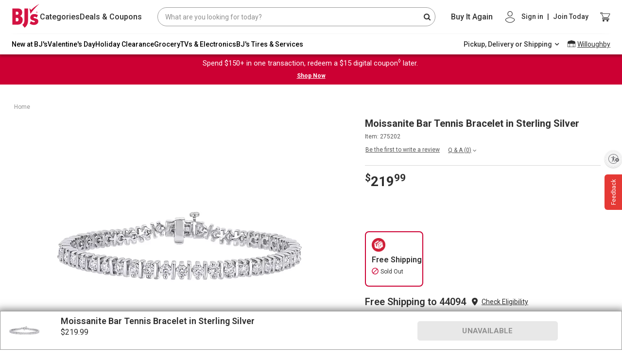

--- FILE ---
content_type: application/javascript
request_url: https://www.bjs.com/MNcs2FToy/A5/Zu/KTmtQ-b-I8DrVo/5VuQ6ziwiXOGVJ/MQ0HR28B/ESM/4MCAKGHMB
body_size: 175652
content:
(function(){if(typeof Array.prototype.entries!=='function'){Object.defineProperty(Array.prototype,'entries',{value:function(){var index=0;const array=this;return {next:function(){if(index<array.length){return {value:[index,array[index++]],done:false};}else{return {done:true};}},[Symbol.iterator]:function(){return this;}};},writable:true,configurable:true});}}());(function(){HU();kbU();F4U();var Ub=function(){return mf.apply(this,[lK,arguments]);};var YA=function(PF,HY){var KG=I3["Math"]["round"](I3["Math"]["random"]()*(HY-PF)+PF);return KG;};var Rd=function(xF,GY){return xF<<GY;};var pb=function(Dj,CG){return Dj>CG;};var VY=function(){var Cd;if(typeof I3["window"]["XMLHttpRequest"]!=='undefined'){Cd=new (I3["window"]["XMLHttpRequest"])();}else if(typeof I3["window"]["XDomainRequest"]!=='undefined'){Cd=new (I3["window"]["XDomainRequest"])();Cd["onload"]=function(){this["readyState"]=4;if(this["onreadystatechange"] instanceof I3["Function"])this["onreadystatechange"]();};}else{Cd=new (I3["window"]["ActiveXObject"])('Microsoft.XMLHTTP');}if(typeof Cd["withCredentials"]!=='undefined'){Cd["withCredentials"]=true;}return Cd;};var m5=function(dP,RP){return dP%RP;};var jN=function(b8){var G5='';for(var tE=0;tE<b8["length"];tE++){G5+=b8[tE]["toString"](16)["length"]===2?b8[tE]["toString"](16):"0"["concat"](b8[tE]["toString"](16));}return G5;};function kbU(){ER=+ ! +[]+! +[]+! +[]+! +[]+! +[],Em=+[],lJ=! +[]+! +[]+! +[]+! +[],GW=[+ ! +[]]+[+[]]-+ ! +[],l2=+ ! +[],DR=! +[]+! +[],MZ=[+ ! +[]]+[+[]]-[],Yq=+ ! +[]+! +[]+! +[],MR=+ ! +[]+! +[]+! +[]+! +[]+! +[]+! +[],lV=[+ ! +[]]+[+[]]-+ ! +[]-+ ! +[],EO=+ ! +[]+! +[]+! +[]+! +[]+! +[]+! +[]+! +[];}var Wd=function(){return X5.apply(this,[qq,arguments]);};var MN=function NN(SX,MG){'use strict';var LX=NN;switch(SX){case UL:{var w4=function(cY,db){QG.push(vE);if(j4(Sj)){for(var EE=OY;wd(EE,P5);++EE){if(wd(EE,PY)||jF(EE,W8)||jF(EE,qR[tF()[SY(K5)](Fj,T7,fU,J7)]())||jF(EE,pS)){Fd[EE]=Ij(Z4);}else{Fd[EE]=Sj[NF()[Kj(OY)](R2,P5,KC,Z8)];Sj+=I3[xG()[MF(UC)](rR,n8)][cE()[V4(JA)].apply(null,[xX,gb,Y,I4])](EE);}}}var Ib=cE()[V4(UC)](xN,fE,Y2,CP);for(var qb=OY;wd(qb,cY[HN(typeof NF()[Kj(K5)],z4([],[][[]]))?NF()[Kj(OY)](R2,P5,Aj,T7):NF()[Kj(Bd)](sG,n7,IS,B5)]);qb++){var AP=cY[HN(typeof t7()[gd(K5)],z4('',[][[]]))?t7()[gd(QS)].apply(null,[H8,xX,J7,Xt]):t7()[gd(CX)](qf,GS,UC,tN)](qb);var Ab=Im(Hf(db,Bd),q7[Z4]);db*=q7[lX];db&=q7[CX];db+=qR[cE()[V4(PP)](VF,nP,LZ,B5)]();db&=q7[NP];var DS=Fd[cY[NF()[Kj(qE)].apply(null,[bm,hb,kb,Z4])](qb)];if(jF(typeof AP[t7()[gd(qE)].apply(null,[tC,Bd,vF,Uk])],O4()[Sb(OY)].call(null,B5,t4,O7,Bd,n5))){var mY=AP[t7()[gd(qE)](tC,j4({}),fX,Uk)](OY);if(dN(mY,PY)&&wd(mY,P5)){DS=Fd[mY];}}if(dN(DS,qR[tF()[SY(c4)](mP,IE,Vt,kb)]())){var kP=m5(Ab,Sj[NF()[Kj(OY)](R2,P5,kE,pS)]);DS+=kP;DS%=Sj[NF()[Kj(OY)](R2,P5,Df,j4(j4(Z4)))];AP=Sj[DS];}Ib+=AP;}var d8;return QG.pop(),d8=Ib,d8;};var Qb=function(YS){var OP=[0x428a2f98,0x71374491,0xb5c0fbcf,0xe9b5dba5,0x3956c25b,0x59f111f1,0x923f82a4,0xab1c5ed5,0xd807aa98,0x12835b01,0x243185be,0x550c7dc3,0x72be5d74,0x80deb1fe,0x9bdc06a7,0xc19bf174,0xe49b69c1,0xefbe4786,0x0fc19dc6,0x240ca1cc,0x2de92c6f,0x4a7484aa,0x5cb0a9dc,0x76f988da,0x983e5152,0xa831c66d,0xb00327c8,0xbf597fc7,0xc6e00bf3,0xd5a79147,0x06ca6351,0x14292967,0x27b70a85,0x2e1b2138,0x4d2c6dfc,0x53380d13,0x650a7354,0x766a0abb,0x81c2c92e,0x92722c85,0xa2bfe8a1,0xa81a664b,0xc24b8b70,0xc76c51a3,0xd192e819,0xd6990624,0xf40e3585,0x106aa070,0x19a4c116,0x1e376c08,0x2748774c,0x34b0bcb5,0x391c0cb3,0x4ed8aa4a,0x5b9cca4f,0x682e6ff3,0x748f82ee,0x78a5636f,0x84c87814,0x8cc70208,0x90befffa,0xa4506ceb,0xbef9a3f7,0xc67178f2];var AF=0x6a09e667;var HS=0xbb67ae85;var m7=0x3c6ef372;var Yj=0xa54ff53a;var qP=0x510e527f;var fS=0x9b05688c;var UY=0x1f83d9ab;var ZY=0x5be0cd19;var f5=wP(YS);var Dd=f5["length"]*8;f5+=I3["String"]["fromCharCode"](0x80);var J5=f5["length"]/4+2;var vY=I3["Math"]["ceil"](J5/16);var jX=new (I3["Array"])(vY);for(var EX=0;EX<vY;EX++){jX[EX]=new (I3["Array"])(16);for(var nY=0;nY<16;nY++){jX[EX][nY]=f5["charCodeAt"](EX*64+nY*4)<<24|f5["charCodeAt"](EX*64+nY*4+1)<<16|f5["charCodeAt"](EX*64+nY*4+2)<<8|f5["charCodeAt"](EX*64+nY*4+3)<<0;}}var WA=Dd/I3["Math"]["pow"](2,32);jX[vY-1][14]=I3["Math"]["floor"](WA);jX[vY-1][15]=Dd;for(var bX=0;bX<vY;bX++){var nb=new (I3["Array"])(64);var WP=AF;var KY=HS;var xS=m7;var YC=Yj;var tb=qP;var G7=fS;var rb=UY;var NC=ZY;for(var KE=0;KE<64;KE++){var Wf=void 0,nX=void 0,mb=void 0,IP=void 0,x7=void 0,X4=void 0;if(KE<16)nb[KE]=jX[bX][KE];else{Wf=Kd(nb[KE-15],7)^Kd(nb[KE-15],18)^nb[KE-15]>>>3;nX=Kd(nb[KE-2],17)^Kd(nb[KE-2],19)^nb[KE-2]>>>10;nb[KE]=nb[KE-16]+Wf+nb[KE-7]+nX;}nX=Kd(tb,6)^Kd(tb,11)^Kd(tb,25);mb=tb&G7^~tb&rb;IP=NC+nX+mb+OP[KE]+nb[KE];Wf=Kd(WP,2)^Kd(WP,13)^Kd(WP,22);x7=WP&KY^WP&xS^KY&xS;X4=Wf+x7;NC=rb;rb=G7;G7=tb;tb=YC+IP>>>0;YC=xS;xS=KY;KY=WP;WP=IP+X4>>>0;}AF=AF+WP;HS=HS+KY;m7=m7+xS;Yj=Yj+YC;qP=qP+tb;fS=fS+G7;UY=UY+rb;ZY=ZY+NC;}return [AF>>24&0xff,AF>>16&0xff,AF>>8&0xff,AF&0xff,HS>>24&0xff,HS>>16&0xff,HS>>8&0xff,HS&0xff,m7>>24&0xff,m7>>16&0xff,m7>>8&0xff,m7&0xff,Yj>>24&0xff,Yj>>16&0xff,Yj>>8&0xff,Yj&0xff,qP>>24&0xff,qP>>16&0xff,qP>>8&0xff,qP&0xff,fS>>24&0xff,fS>>16&0xff,fS>>8&0xff,fS&0xff,UY>>24&0xff,UY>>16&0xff,UY>>8&0xff,UY&0xff,ZY>>24&0xff,ZY>>16&0xff,ZY>>8&0xff,ZY&0xff];};var gN=function(){var cP=jS();var HF=-1;if(cP["indexOf"]('Trident/7.0')>-1)HF=11;else if(cP["indexOf"]('Trident/6.0')>-1)HF=10;else if(cP["indexOf"]('Trident/5.0')>-1)HF=9;else HF=0;return HF>=9;};var Af=function(){var CA=AX();var s5=I3["Object"]["prototype"]["hasOwnProperty"].call(I3["Navigator"]["prototype"],'mediaDevices');var XE=I3["Object"]["prototype"]["hasOwnProperty"].call(I3["Navigator"]["prototype"],'serviceWorker');var c5=! !I3["window"]["browser"];var hG=typeof I3["ServiceWorker"]==='function';var f7=typeof I3["ServiceWorkerContainer"]==='function';var Tf=typeof I3["frames"]["ServiceWorkerRegistration"]==='function';var n4=I3["window"]["location"]&&I3["window"]["location"]["protocol"]==='http:';var OX=CA&&(!s5||!XE||!hG||!c5||!f7||!Tf)&&!n4;return OX;};var AX=function(){var Ff=jS();var Kf=/(iPhone|iPad).*AppleWebKit(?!.*(Version|CriOS))/i["test"](Ff);var EG=I3["navigator"]["platform"]==='MacIntel'&&I3["navigator"]["maxTouchPoints"]>1&&/(Safari)/["test"](Ff)&&!I3["window"]["MSStream"]&&typeof I3["navigator"]["standalone"]!=='undefined';return Kf||EG;};var lC=function(L8){var TX=I3["Math"]["floor"](I3["Math"]["random"]()*100000+10000);var YG=I3["String"](L8*TX);var E8=0;var z7=[];var JX=YG["length"]>=18?true:false;while(z7["length"]<6){z7["push"](I3["parseInt"](YG["slice"](E8,E8+2),10));E8=JX?E8+3:E8+2;}var R7=hS(z7);return [TX,R7];};var rN=function(UF){if(UF===null||UF===undefined){return 0;}var vj=function wj(vP){return UF["toLowerCase"]()["includes"](vP["toLowerCase"]());};var Y4=0;(JC&&JC["fields"]||[])["some"](function(fj){var z5=fj["type"];var Bb=fj["labels"];if(Bb["some"](vj)){Y4=g8[z5];if(fj["extensions"]&&fj["extensions"]["labels"]&&fj["extensions"]["labels"]["some"](function(FC){return UF["toLowerCase"]()["includes"](FC["toLowerCase"]());})){Y4=g8[fj["extensions"]["type"]];}return true;}return false;});return Y4;};var O8=function(RG){if(RG===undefined||RG==null){return false;}var C4=function I5(g4){return RG["toLowerCase"]()===g4["toLowerCase"]();};return vS["some"](C4);};var mS=function(r4){try{var Dn=new (I3["Set"])(I3["Object"]["values"](g8));return r4["split"](';')["some"](function(QM){var zz=QM["split"](',');var Nl=I3["Number"](zz[zz["length"]-1]);return Dn["has"](Nl);});}catch(k1){return false;}};var Up=function(OI){var Fc='';var Wx=0;if(OI==null||I3["document"]["activeElement"]==null){return Nr(DR,["elementFullId",Fc,"elementIdType",Wx]);}var Cp=['id','name','for','placeholder','aria-label','aria-labelledby'];Cp["forEach"](function(YT){if(!OI["hasAttribute"](YT)||Fc!==''&&Wx!==0){return;}var XT=OI["getAttribute"](YT);if(Fc===''&&(XT!==null||XT!==undefined)){Fc=XT;}if(Wx===0){Wx=rN(XT);}});return Nr(DR,["elementFullId",Fc,"elementIdType",Wx]);};var Kx=function(Xr){var Rs;if(Xr==null){Rs=I3["document"]["activeElement"];}else Rs=Xr;if(I3["document"]["activeElement"]==null)return -1;var J0=Rs["getAttribute"]('name');if(J0==null){var Z0=Rs["getAttribute"]('id');if(Z0==null)return -1;else return rz(Z0);}return rz(J0);};var kr=function(mx){var xD=-1;var vs=[];if(! !mx&&typeof mx==='string'&&mx["length"]>0){var qp=mx["split"](';');if(qp["length"]>1&&qp[qp["length"]-1]===''){qp["pop"]();}xD=I3["Math"]["floor"](I3["Math"]["random"]()*qp["length"]);var V0=qp[xD]["split"](',');for(var FD in V0){if(!I3["isNaN"](V0[FD])&&!I3["isNaN"](I3["parseInt"](V0[FD],10))){vs["push"](V0[FD]);}}}else{var VI=I3["String"](YA(1,5));var Zp='1';var Br=I3["String"](YA(20,70));var kD=I3["String"](YA(100,300));var Ls=I3["String"](YA(100,300));vs=[VI,Zp,Br,kD,Ls];}return [xD,vs];};var nI=function(Kp,ds){var hT=typeof Kp==='string'&&Kp["length"]>0;var Ks=!I3["isNaN"](ds)&&(I3["Number"](ds)===-1||A1()<I3["Number"](ds));if(!(hT&&Ks)){return false;}var S0='^([a-fA-F0-9]{31,32})$';return Kp["search"](S0)!==-1;};var Lp=function(Ox,tn,NB){var ZD;do{ZD=vr(QH,[Ox,tn]);}while(jF(m5(ZD,NB),q7[JA]));return ZD;};var dD=function(qB){var GT=AX(qB);QG.push(Lh);var qI=I3[HN(typeof t7()[gd(UC)],'undefined')?t7()[gd(c4)].apply(null,[qr,Sw,IB,jc]):t7()[gd(CX)].call(null,Nz,j4([]),Fj,DT)][cE()[V4(Lh)].apply(null,[IB,W1,Vc,Ux])][cE()[V4(H8)](j4(j4(Z4)),dc,J9,xX)].call(I3[NF()[Kj(sh)](bh,S1,vF,mI)][cE()[V4(Lh)](Oc,W1,Vc,n8)],jF(typeof t7()[gd(qE)],'undefined')?t7()[gd(CX)](G0,Fj,JB,Sx):t7()[gd(hb)](dc,j4(j4({})),j4(Z4),mz));var C9=I3[jF(typeof t7()[gd(QS)],'undefined')?t7()[gd(CX)].apply(null,[tB,j4(j4(OY)),Kr,Us]):t7()[gd(c4)].call(null,qr,Px,A9,jc)][cE()[V4(Lh)](qh,W1,Vc,xM)][cE()[V4(H8)](j4(j4([])),dc,J9,t4)].call(I3[NF()[Kj(sh)](bh,S1,j4({}),MT)][cE()[V4(Lh)](nP,W1,Vc,t4)],xG()[MF(cs)](WD,En));var EI=j4(j4(I3[NF()[Kj(Lh)].apply(null,[Kh,QS,t4,jT])][cE()[V4(jT)].apply(null,[CP,Z8,WM,Lx])]));var pB=jF(typeof I3[tF()[SY(W8)](Lx,tw,br,CP)],O4()[Sb(OY)].apply(null,[Px,Sw,O7,Bd,Oh]));var tl=jF(typeof I3[cE()[V4(Lz)].apply(null,[A9,H8,KT,r0])],O4()[Sb(OY)](kp,mP,O7,Bd,Oh));var sr=jF(typeof I3[xG()[MF(Gr)](qf,fM)][xG()[MF(I0)](ZM,xM)],jF(typeof O4()[Sb(lX)],z4(jF(typeof cE()[V4(xw)],z4([],[][[]]))?cE()[V4(lX)](JA,BA,Ws,GS):cE()[V4(UC)].call(null,Lz,fE,pz,j4(j4({}))),[][[]]))?O4()[Sb(Bd)](K5,j4(j4({})),b9,ps,IT):O4()[Sb(OY)].apply(null,[gb,T7,O7,Bd,Oh]));var T1=I3[NF()[Kj(Lh)](Kh,QS,CP,j4(j4([])))][t7()[gd(jT)](K5,xh,dh,vI)]&&jF(I3[NF()[Kj(Lh)](Kh,QS,JA,j4({}))][t7()[gd(jT)].call(null,K5,j4([]),fw,vI)][xG()[MF(Ux)].apply(null,[rI,q1])],HN(typeof xG()[MF(Ux)],'undefined')?xG()[MF(kp)](Qp,kp):xG()[MF(Z4)](Xh,CT));var sM=GT&&(j4(qI)||j4(C9)||j4(pB)||j4(EI)||j4(tl)||j4(sr))&&j4(T1);var qn;return QG.pop(),qn=sM,qn;};var Kz=function(Qc){QG.push(Oh);var K0;return K0=Vw()[zA()[Qw(ps)](Bd,vF,Vh,Gs,xw,xM)](function Ah(Jw){QG.push(Nh);while(Z4)switch(Jw[Jl()[Sn(Tw)].apply(null,[Al,SI,j4(j4(Z4)),c4,NP])]=Jw[zA()[Qw(K5)](wI,j4(j4([])),Ns,zI,NP,nP)]){case OY:if(cM(xG()[MF(hb)](k0,Nx),I3[cE()[V4(sh)].apply(null,[qE,En,WE,PP])])){Jw[zA()[Qw(K5)].call(null,Lx,kb,Ns,zI,NP,H8)]=lX;break;}{var DM;return DM=Jw[Jl()[Sn(gb)].apply(null,[Ez,Pr,Bd,b9,QS])](jF(typeof NF()[Kj(kp)],z4('',[][[]]))?NF()[Kj(Bd)](Mw,Yp,j4(j4(Z4)),zw):NF()[Kj(rB)](QP,cw,Lz,j4(j4(OY))),null),QG.pop(),DM;}case qR[hn()[Fr(wI)](Yc,Il)]():{var cr;return cr=Jw[Jl()[Sn(gb)](Ez,Pr,NP,wT,QS)](NF()[Kj(rB)].call(null,QP,cw,Nx,Wp),I3[cE()[V4(sh)].call(null,mP,En,WE,Oc)][xG()[MF(hb)](k0,Nx)][Jl()[Sn(ps)].apply(null,[C1,w9,Sw,JA,TT])](Qc)),QG.pop(),cr;}case CX:case tF()[SY(En)](I0,DB,w1,CX):{var g9;return g9=Jw[xG()[MF(FI)].call(null,S4,J7)](),QG.pop(),g9;}}QG.pop();},null,null,null,I3[O4()[Sb(Tw)](cs,fX,sp,UC,wl)]),QG.pop(),K0;};var DI=function(){if(j4(l2)){}else if(j4(l2)){}else if(j4(l2)){}else if(j4(Em)){return function RI(Jp){QG.push(El);var Iz=I3[Jl()[Sn(OY)].call(null,Gs,Xf,MT,mP,NP)](jS());var ZT=I3[Jl()[Sn(OY)].apply(null,[Gs,Xf,rB,sh,NP])](Jp[t7()[gd(Lz)](Lh,zw,j4(OY),Nf)]);var zh;return zh=Gz(z4(Iz,ZT))[t7()[gd(Gr)](gb,W1,cs,Mv)](),QG.pop(),zh;};}else{}};var hh=function(){QG.push(qf);try{var D0=QG.length;var Hh=j4(l2);var f1=Ep();var WB=jh()[NF()[Kj(Gr)](th,qh,wI,sh)](new (I3[hn()[Fr(fX)](gI,vc)])(t7()[gd(I0)](hb,pS,xN,q9),zA()[Qw(TT)](OY,lX,Sx,J7,Z4,J7)),O4()[Sb(dh)].apply(null,[Yc,IE,q1,lX,Kc]));var gp=Ep();var jn=kw(gp,f1);var NI;return NI=Nr(DR,[NF()[Kj(qh)](FS,DB,I0,xM),WB,Jl()[Sn(H8)](As,Nw,Sw,CX,lX),jn]),QG.pop(),NI;}catch(KI){QG.splice(kw(D0,Z4),Infinity,qf);var vD;return QG.pop(),vD={},vD;}QG.pop();};var jh=function(){QG.push(SM);var JI=I3[jF(typeof cE()[V4(jT)],z4([],[][[]]))?cE()[V4(lX)].apply(null,[QS,Q0,Sh,Sw]):cE()[V4(Lx)].call(null,kb,Rr,XF,t4)][zA()[Qw(dh)].call(null,zw,GM,AN,zB,IE,J7)]?I3[cE()[V4(Lx)](jT,Rr,XF,tI)][zA()[Qw(dh)](NP,zw,AN,zB,IE,r0)]:Ij(Z4);var hl=I3[cE()[V4(Lx)](jB,Rr,XF,Bd)][HN(typeof tF()[SY(Z8)],z4('',[][[]]))?tF()[SY(cs)](t4,ph,Ed,j4([])):tF()[SY(KC)].call(null,mP,EM,Dl,Px)]?I3[cE()[V4(Lx)].call(null,Lz,Rr,XF,Wp)][tF()[SY(cs)](PY,ph,Ed,j4(Z4))]:Ij(qR[xG()[MF(Lz)].call(null,kF,UB)]());var ws=I3[cE()[V4(sh)](tw,En,UA,Yc)][NF()[Kj(tI)](rP,n8,UC,W1)]?I3[HN(typeof cE()[V4(Wp)],'undefined')?cE()[V4(sh)](PP,En,UA,Kr):cE()[V4(lX)](j4(j4({})),Fp,Mp,j4(j4(Z4)))][jF(typeof NF()[Kj(TT)],z4('',[][[]]))?NF()[Kj(Bd)](cp,ls,Gp,gb):NF()[Kj(tI)].call(null,rP,n8,tw,j4({}))]:Ij(qR[xG()[MF(Lz)](kF,UB)]());var m9=I3[cE()[V4(sh)].call(null,CP,En,UA,j4(j4({})))][HN(typeof hn()[Fr(MT)],z4('',[][[]]))?hn()[Fr(MT)](bI,dj):hn()[Fr(TT)](b1,wD)]?I3[jF(typeof cE()[V4(Z8)],'undefined')?cE()[V4(lX)](j4(j4({})),Bh,rw,Df):cE()[V4(sh)](Qz,En,UA,j4(j4({})))][hn()[Fr(MT)].call(null,bI,dj)]():Ij(Z4);var Rc=I3[cE()[V4(sh)](zw,En,UA,W1)][t7()[gd(sh)](MT,j4([]),lz,xI)]?I3[cE()[V4(sh)](j4(j4(OY)),En,UA,En)][t7()[gd(sh)].call(null,MT,j4(j4(OY)),W1,xI)]:Ij(Z4);var jI=Ij(Z4);var ST=[cE()[V4(UC)](dh,fE,Vj,Bd),jI,HN(typeof NF()[Kj(tI)],'undefined')?NF()[Kj(t4)].call(null,mw,Yc,j4(Z4),zw):NF()[Kj(Bd)].apply(null,[Cn,ED,xh,j4(OY)]),vr(Iv,[]),vr(DU,[]),vr(l2,[]),vr(wL,[]),vr(vm,[]),vr(lU,[]),JI,hl,ws,m9,Rc];var Bp;return Bp=ST[HN(typeof tF()[SY(ps)],'undefined')?tF()[SY(Tw)](CP,H8,H4,j4(Z4)):tF()[SY(KC)](Tw,Gp,jl,jB)](NF()[Kj(H8)].apply(null,[ZP,lX,FI,Kr])),QG.pop(),Bp;};var Ww=function(){var Hl;QG.push(jw);return Hl=vr(s2,[I3[NF()[Kj(Lh)](OA,QS,Lx,mP)]]),QG.pop(),Hl;};var Qx=function(){QG.push(jw);var wA=[AB,XI];var Ml=PB(bx);if(HN(Ml,j4([]))){try{var Cs=QG.length;var Kn=j4({});var hA=I3[hn()[Fr(Lx)](xX,bd)](Ml)[zA()[Qw(lX)](qr,kl,zl,Tc,xw,Px)](HN(typeof O4()[Sb(PP)],'undefined')?O4()[Sb(fX)](CX,rD,Tn,Z4,HT):O4()[Sb(Bd)](FI,A9,bl,qx,F0));if(dN(hA[NF()[Kj(OY)](Hb,P5,B5,j4(j4([])))],NP)){var gn=I3[xG()[MF(Lh)].call(null,L1,tr)](hA[lX],IE);gn=I3[NF()[Kj(FI)](PM,IS,Qz,Bd)](gn)?AB:gn;wA[q7[JA]]=gn;}}catch(rl){QG.splice(kw(Cs,Z4),Infinity,jw);}}var dz;return QG.pop(),dz=wA,dz;};var hD=function(){var FT=[Ij(Z4),Ij(Z4)];QG.push(Qh);var AI=PB(Mn);if(HN(AI,j4(j4(Em)))){try{var xl=QG.length;var Ys=j4(l2);var kB=I3[hn()[Fr(Lx)].apply(null,[xX,t8])](AI)[zA()[Qw(lX)](fw,xN,Vx,Tc,xw,j4([]))](O4()[Sb(fX)](Aj,nP,Tn,Z4,N0));if(dN(kB[NF()[Kj(OY)](jC,P5,UB,xN)],NP)){var lB=I3[HN(typeof xG()[MF(QS)],z4([],[][[]]))?xG()[MF(Lh)].apply(null,[lr,tr]):xG()[MF(Z4)](kT,t4)](kB[Z4],IE);var pD=I3[xG()[MF(Lh)].call(null,lr,tr)](kB[q7[qE]],IE);lB=I3[jF(typeof NF()[Kj(Z4)],z4('',[][[]]))?NF()[Kj(Bd)].apply(null,[pT,P5,CP,Z8]):NF()[Kj(FI)].call(null,dT,IS,tw,wT)](lB)?Ij(Z4):lB;pD=I3[NF()[Kj(FI)](dT,IS,Qz,j4([]))](pD)?Ij(Z4):pD;FT=[pD,lB];}}catch(P9){QG.splice(kw(xl,Z4),Infinity,Qh);}}var wz;return QG.pop(),wz=FT,wz;};var QI=function(){QG.push(dn);var vl=cE()[V4(UC)](PP,fE,QX,jB);var TD=PB(Mn);if(TD){try{var g0=QG.length;var gc=j4(l2);var bM=I3[hn()[Fr(Lx)](xX,F5)](TD)[zA()[Qw(lX)].call(null,hb,xM,Fb,Tc,xw,JB)](O4()[Sb(fX)].call(null,W8,JA,Tn,Z4,M8));vl=bM[OY];}catch(wn){QG.splice(kw(g0,Z4),Infinity,dn);}}var Hs;return QG.pop(),Hs=vl,Hs;};var Pw=function(){QG.push(w1);var D1=PB(Mn);if(D1){try{var QB=QG.length;var Ih=j4(j4(Em));var T9=I3[hn()[Fr(Lx)](xX,fA)](D1)[zA()[Qw(lX)].call(null,T7,PP,ZB,Tc,xw,xN)](O4()[Sb(fX)].apply(null,[t4,xh,Tn,Z4,KB]));if(dN(T9[NF()[Kj(OY)](zY,P5,IS,r0)],qR[Jl()[Sn(mP)](kI,Rp,j4({}),fX,CX)]())){var x0=I3[xG()[MF(Lh)].call(null,fD,tr)](T9[q7[JB]],q7[qr]);var BI;return BI=I3[NF()[Kj(FI)](sG,IS,Z4,j4(Z4))](x0)||jF(x0,Ij(Z4))?Ij(q7[ps]):x0,QG.pop(),BI;}}catch(Oz){QG.splice(kw(QB,Z4),Infinity,w1);var UT;return QG.pop(),UT=Ij(Z4),UT;}}var G1;return QG.pop(),G1=Ij(Z4),G1;};var YM=function(){var xA=PB(Mn);QG.push(Zc);if(xA){try{var gh=QG.length;var nB=j4([]);var PT=I3[hn()[Fr(Lx)](xX,X8)](xA)[zA()[Qw(lX)](Lh,rB,cz,Tc,xw,Bd)](jF(typeof O4()[Sb(fX)],z4(cE()[V4(UC)](j4(OY),fE,mD,QS),[][[]]))?O4()[Sb(Bd)](n8,Tw,cD,IT,LM):O4()[Sb(fX)](tx,GS,Tn,Z4,Dc));if(jF(PT[NF()[Kj(OY)](U4,P5,I0,Lx)],Bd)){var Az;return QG.pop(),Az=PT[q7[H8]],Az;}}catch(VT){QG.splice(kw(gh,Z4),Infinity,Zc);var Ms;return QG.pop(),Ms=null,Ms;}}var sn;return QG.pop(),sn=null,sn;};var dx=function(Zl,Xc){QG.push(FB);for(var Gw=OY;wd(Gw,Xc[NF()[Kj(OY)].call(null,gY,P5,En,j4([]))]);Gw++){var L9=Xc[Gw];L9[xG()[MF(gb)].call(null,D5,Vr)]=L9[xG()[MF(gb)](D5,Vr)]||j4(j4(Em));L9[hn()[Fr(Lh)].call(null,UC,kA)]=j4(Em);if(cM(HN(typeof cE()[V4(lX)],z4('',[][[]]))?cE()[V4(Tw)](QS,ps,CF,B5):cE()[V4(lX)](j4(j4([])),JD,Hp,Df),L9))L9[zA()[Qw(Z4)](Gr,xw,nc,Fh,Bd,j4(Z4))]=j4(j4({}));I3[t7()[gd(c4)](qr,Bd,j4(j4(OY)),Fl)][zA()[Qw(OY)](kp,jT,fr,Xh,c4,j4({}))](Zl,U9(L9[O4()[Sb(qr)](En,rD,Jc,CX,vp)]),L9);}QG.pop();};var Xx=function(Bw,C0,V1){QG.push(ln);if(C0)dx(Bw[jF(typeof cE()[V4(PY)],z4([],[][[]]))?cE()[V4(lX)].apply(null,[j4(Z4),MB,Th,Gp]):cE()[V4(Lh)](sh,W1,CN,hb)],C0);if(V1)dx(Bw,V1);I3[t7()[gd(c4)](qr,n0,ps,sA)][zA()[Qw(OY)](t4,j4(Z4),x9,Xh,c4,nP)](Bw,cE()[V4(Lh)](GM,W1,CN,QS),Nr(DR,[zA()[Qw(Z4)].call(null,js,J7,V9,Fh,Bd,r0),j4({})]));var X0;return QG.pop(),X0=Bw,X0;};var U9=function(UM){QG.push(OM);var Tp=jD(UM,xG()[MF(Tw)](jA,Un));var Yl;return Yl=xs(tF()[SY(fX)](B5,mB,NE,cs),lD(Tp))?Tp:I3[xG()[MF(UC)].call(null,bF,n8)](Tp),QG.pop(),Yl;};var jD=function(Bc,cB){QG.push(M0);if(Wh(tF()[SY(IE)](OY,I0,Hm,kE),lD(Bc))||j4(Bc)){var Gh;return QG.pop(),Gh=Bc,Gh;}var m1=Bc[I3[cE()[V4(c4)](dh,fI,LY,j4(j4([])))][t7()[gd(lz)](vx,PY,r0,x9)]];if(HN(Pz(OY),m1)){var O9=m1.call(Bc,cB||cE()[V4(ps)](j4(Z4),Vr,An,j4(j4(Z4))));if(Wh(tF()[SY(IE)].call(null,sh,I0,Hm,qE),lD(O9))){var hw;return QG.pop(),hw=O9,hw;}throw new (I3[hn()[Fr(UC)](PP,D9)])(HN(typeof NF()[Kj(jT)],z4('',[][[]]))?NF()[Kj(wT)](zn,pn,Oc,Bd):NF()[Kj(Bd)].call(null,I4,j1,b9,mI));}var wc;return wc=(jF(xG()[MF(Tw)](Pr,Un),cB)?I3[jF(typeof xG()[MF(IB)],z4('',[][[]]))?xG()[MF(Z4)](BM,CB):xG()[MF(UC)].apply(null,[fr,n8])]:I3[HN(typeof NF()[Kj(sh)],z4([],[][[]]))?NF()[Kj(JA)](wF,Gr,mP,WT):NF()[Kj(Bd)].call(null,QD,R9,j4(j4(OY)),I4)])(Bc),QG.pop(),wc;};var hs=function(qw){if(j4(qw)){Fx=tw;zc=Rn;Xl=Df;JM=q7[wI];gw=TT;xr=TT;Os=q7[wI];Dw=TT;gB=TT;}};var mT=function(){QG.push(xh);q0=cE()[V4(UC)](cs,fE,Th,I0);S9=OY;hz=qR[tF()[SY(c4)].call(null,vF,IE,Rh,xN)]();UI=OY;VD=jF(typeof cE()[V4(QS)],z4([],[][[]]))?cE()[V4(lX)].apply(null,[Gr,SD,AM,J7]):cE()[V4(UC)].call(null,j4(j4([])),fE,Th,j4(Z4));Zw=OY;w0=OY;Ir=OY;Jh=cE()[V4(UC)].apply(null,[j4(j4(OY)),fE,Th,Fj]);xn=OY;r1=OY;tM=OY;fl=OY;Dr=OY;xT=qR[tF()[SY(c4)](tI,IE,Rh,rD)]();QG.pop();};var Mh=function(){QG.push(qM);Y1=OY;kx=jF(typeof cE()[V4(Tw)],z4('',[][[]]))?cE()[V4(lX)].apply(null,[n0,Gc,Hp,tw]):cE()[V4(UC)](gb,fE,VM,sh);qT={};Sp=cE()[V4(UC)].call(null,Sw,fE,VM,kl);tD=OY;QG.pop();Hn=OY;};var Hz=function(F9,Ur,gs){QG.push(Dc);try{var l0=QG.length;var Dp=j4(j4(Em));var Y0=OY;var nn=j4({});if(HN(Ur,Z4)&&dN(hz,Xl)){if(j4(Js[NF()[Kj(Yc)](m0,Nx,j4(j4(OY)),GS)])){nn=j4(Em);Js[NF()[Kj(Yc)](m0,Nx,c4,fw)]=j4(Em);}var BT;return BT=Nr(DR,[jF(typeof tF()[SY(lX)],z4([],[][[]]))?tF()[SY(KC)](CP,Dl,ls,Bd):tF()[SY(t4)].call(null,H8,pn,O0,j4(Z4)),Y0,cE()[V4(Qz)].apply(null,[Sw,fw,U5,j4(j4({}))]),nn,NF()[Kj(GM)](MS,PP,t4,rB),S9]),QG.pop(),BT;}if(jF(Ur,Z4)&&wd(S9,zc)||HN(Ur,Z4)&&wd(hz,Xl)){var bc=F9?F9:I3[jF(typeof NF()[Kj(Z4)],z4('',[][[]]))?NF()[Kj(Bd)](Sx,vn,Ux,t4):NF()[Kj(Lh)].apply(null,[bT,QS,W1,j4(OY)])][HN(typeof NF()[Kj(I0)],z4([],[][[]]))?NF()[Kj(xX)](Nc,mB,j4({}),xh):NF()[Kj(Bd)](LB,Tz,T7,Lx)];var ml=Ij(Z4);var kh=Ij(Z4);if(bc&&bc[tF()[SY(xM)](j4({}),U1,md,Ux)]&&bc[O4()[Sb(wI)](I4,qE,Dc,xw,c9)]){ml=I3[NF()[Kj(UC)](sT,Eh,PP,Aj)][HN(typeof t7()[gd(lX)],z4([],[][[]]))?t7()[gd(kp)].apply(null,[MM,pS,VF,Bh]):t7()[gd(CX)].call(null,Ar,IB,Aj,jM)](bc[tF()[SY(xM)].apply(null,[js,U1,md,Sw])]);kh=I3[NF()[Kj(UC)].call(null,sT,Eh,Gr,j4(Z4))][t7()[gd(kp)](MM,rB,Px,Bh)](bc[jF(typeof O4()[Sb(ps)],z4(cE()[V4(UC)](j4(j4({})),fE,Pp,OY),[][[]]))?O4()[Sb(Bd)].call(null,UC,j4(Z4),JB,OB,lT):O4()[Sb(wI)].call(null,Fj,ps,Dc,xw,c9)]);}else if(bc&&bc[hn()[Fr(qh)](NP,pY)]&&bc[HN(typeof NF()[Kj(lz)],z4('',[][[]]))?NF()[Kj(Gp)](RF,Kr,VF,j4(OY)):NF()[Kj(Bd)](qz,JT,K5,j4(j4(OY)))]){ml=I3[NF()[Kj(UC)].apply(null,[sT,Eh,wI,W1])][jF(typeof t7()[gd(Wp)],'undefined')?t7()[gd(CX)].apply(null,[xN,Z8,j4(j4({})),Zn]):t7()[gd(kp)].apply(null,[MM,j4(j4(OY)),NP,Bh])](bc[hn()[Fr(qh)].call(null,NP,pY)]);kh=I3[NF()[Kj(UC)](sT,Eh,QS,rB)][t7()[gd(kp)](MM,j4(j4([])),K5,Bh)](bc[NF()[Kj(Gp)].call(null,RF,Kr,gb,j4(j4(OY)))]);}var zT=bc[tF()[SY(IB)](Ux,rB,Zd,jB)];if(xs(zT,null))zT=bc[NF()[Kj(WT)].call(null,Rf,U1,fX,Fj)];var vh=Kx(zT);Y0=kw(Ep(),gs);var Lc=cE()[V4(UC)](kb,fE,Pp,Aj)[xG()[MF(H8)].call(null,Dz,Fj)](fl,jF(typeof t7()[gd(wT)],z4('',[][[]]))?t7()[gd(CX)].call(null,Ex,jT,j4(j4(OY)),Cz):t7()[gd(Lx)](KD,j4(OY),wI,BY))[xG()[MF(H8)](Dz,Fj)](Ur,t7()[gd(Lx)](KD,wT,Gr,BY))[HN(typeof xG()[MF(MT)],z4('',[][[]]))?xG()[MF(H8)](Dz,Fj):xG()[MF(Z4)](HI,Fh)](Y0,t7()[gd(Lx)].apply(null,[KD,j4({}),b9,BY]))[xG()[MF(H8)].call(null,Dz,Fj)](ml,t7()[gd(Lx)](KD,ps,PP,BY))[xG()[MF(H8)](Dz,Fj)](kh);if(HN(Ur,Z4)){Lc=cE()[V4(UC)](Kr,fE,Pp,r0)[xG()[MF(H8)](Dz,Fj)](Lc,t7()[gd(Lx)].call(null,KD,lX,n0,BY))[xG()[MF(H8)](Dz,Fj)](vh);var Ap=Wh(typeof bc[Jl()[Sn(fX)].apply(null,[Z8,v9,mP,PP,xw])],tF()[SY(Lh)](j4(j4([])),Bd,Bn,Lz))?bc[Jl()[Sn(fX)].call(null,Z8,v9,CM,I4,xw)]:bc[cE()[V4(xN)].call(null,IB,hI,ww,Lx)];if(Wh(Ap,null)&&HN(Ap,Z4))Lc=cE()[V4(UC)].call(null,GS,fE,Pp,CP)[xG()[MF(H8)](Dz,Fj)](Lc,t7()[gd(Lx)](KD,j4(j4(Z4)),MT,BY))[xG()[MF(H8)](Dz,Fj)](Ap);}if(Wh(typeof bc[hn()[Fr(tI)].apply(null,[KD,l5])],tF()[SY(Lh)](Ux,Bd,Bn,xM))&&jF(bc[jF(typeof hn()[Fr(wI)],z4([],[][[]]))?hn()[Fr(TT)].call(null,jw,qh):hn()[Fr(tI)](KD,l5)],j4(j4(Em))))Lc=cE()[V4(UC)](qr,fE,Pp,j4(OY))[xG()[MF(H8)].call(null,Dz,Fj)](Lc,NF()[Kj(CM)](SA,nP,H8,j4(j4([]))));Lc=cE()[V4(UC)](j4(j4({})),fE,Pp,j4(j4([])))[jF(typeof xG()[MF(xw)],'undefined')?xG()[MF(Z4)](GB,pS):xG()[MF(H8)](Dz,Fj)](Lc,HN(typeof NF()[Kj(WT)],'undefined')?NF()[Kj(H8)].call(null,P1,lX,hb,J7):NF()[Kj(Bd)].apply(null,[Iw,Uc,mP,xX]));UI=z4(z4(z4(z4(z4(UI,fl),Ur),Y0),ml),kh);q0=z4(q0,Lc);}if(jF(Ur,q7[ps]))S9++;else hz++;fl++;var k9;return k9=Nr(DR,[tF()[SY(t4)](QS,pn,O0,CM),Y0,cE()[V4(Qz)](Gr,fw,U5,CX),nn,NF()[Kj(GM)](MS,PP,Lx,Fj),S9]),QG.pop(),k9;}catch(Mc){QG.splice(kw(l0,Z4),Infinity,Dc);}QG.pop();};var Dh=function(N1,CD,On){QG.push(nA);try{var p9=QG.length;var mp=j4(l2);var nh=N1?N1:I3[NF()[Kj(Lh)].call(null,DD,QS,OY,mI)][NF()[Kj(xX)].apply(null,[df,mB,A9,rD])];var Zh=OY;var xc=Ij(Z4);var Bl=Z4;var IM=j4(l2);if(dN(tD,Fx)){if(j4(Js[NF()[Kj(Yc)].apply(null,[TM,Nx,Lx,j4({})])])){IM=j4(j4(l2));Js[NF()[Kj(Yc)].call(null,TM,Nx,j4(OY),CP)]=j4(j4([]));}var mh;return mh=Nr(DR,[tF()[SY(t4)](Qz,pn,ZN,gb),Zh,hn()[Fr(t4)](Px,R1),xc,cE()[V4(Qz)].apply(null,[n0,fw,FF,FI]),IM]),QG.pop(),mh;}if(wd(tD,Fx)&&nh&&HN(nh[O4()[Sb(MT)](MT,NP,Sw,UC,GB)],undefined)){xc=nh[O4()[Sb(MT)].apply(null,[H8,j4(Z4),Sw,UC,GB])];var TI=nh[O4()[Sb(PY)].apply(null,[Nx,wT,OY,Bd,Zs])];var j0=nh[cE()[V4(n8)](FI,b0,VP,UC)]?Z4:OY;var rc=nh[cE()[V4(wT)](j4(j4({})),rB,CS,Wp)]?Z4:OY;var Kl=nh[cE()[V4(Yc)](j4(j4({})),n1,gM,qh)]?Z4:OY;var Uh=nh[t7()[gd(Kr)](wT,Z4,kp,Cf)]?Z4:OY;var Hw=z4(z4(z4(zD(j0,Bd),zD(rc,NP)),zD(Kl,lX)),Uh);Zh=kw(Ep(),On);var fT=Kx(null);var Yz=OY;if(TI&&xc){if(HN(TI,OY)&&HN(xc,OY)&&HN(TI,xc))xc=Ij(qR[xG()[MF(Lz)].call(null,Cw,UB)]());else xc=HN(xc,OY)?xc:TI;}if(jF(rc,q7[JA])&&jF(Kl,OY)&&jF(Uh,OY)&&pb(xc,PY)){if(jF(CD,CX)&&dN(xc,PY)&&Ss(xc,b0))xc=Ij(q7[Bd]);else if(dN(xc,Fj)&&Ss(xc,Lz))xc=Ij(CX);else if(dN(xc,tC)&&Ss(xc,q7[MT]))xc=Ij(NP);else xc=Ij(lX);}if(HN(fT,BD)){xz=q7[JA];BD=fT;}else xz=z4(xz,Z4);var E0=Nn(xc);if(jF(E0,OY)){var nr=cE()[V4(UC)](B5,fE,pw,OY)[xG()[MF(H8)](AS,Fj)](tD,t7()[gd(Lx)].call(null,KD,fw,VF,lG))[HN(typeof xG()[MF(Gr)],'undefined')?xG()[MF(H8)](AS,Fj):xG()[MF(Z4)](Tw,wh)](CD,t7()[gd(Lx)].apply(null,[KD,vF,jT,lG]))[xG()[MF(H8)](AS,Fj)](Zh,HN(typeof t7()[gd(mP)],z4('',[][[]]))?t7()[gd(Lx)](KD,j4(OY),sh,lG):t7()[gd(CX)](AD,JA,j4(j4([])),dp))[xG()[MF(H8)](AS,Fj)](xc,t7()[gd(Lx)].call(null,KD,CP,T7,lG))[xG()[MF(H8)].call(null,AS,Fj)](Yz,jF(typeof t7()[gd(rB)],z4([],[][[]]))?t7()[gd(CX)](J1,j4({}),J7,vB):t7()[gd(Lx)](KD,kl,rB,lG))[xG()[MF(H8)](AS,Fj)](Hw,t7()[gd(Lx)](KD,FI,xN,lG))[xG()[MF(H8)].apply(null,[AS,Fj])](fT);if(HN(typeof nh[HN(typeof hn()[Fr(Lz)],'undefined')?hn()[Fr(tI)].call(null,KD,LA):hn()[Fr(TT)].apply(null,[ID,zM])],tF()[SY(Lh)](Lx,Bd,Yx,j4([])))&&jF(nh[HN(typeof hn()[Fr(cs)],'undefined')?hn()[Fr(tI)](KD,LA):hn()[Fr(TT)](Pc,Gn)],j4(j4(Em))))nr=cE()[V4(UC)].apply(null,[CM,fE,pw,r0])[xG()[MF(H8)](AS,Fj)](nr,Jl()[Sn(qr)](rn,pI,wI,hb,lX));nr=cE()[V4(UC)].apply(null,[UB,fE,pw,wI])[xG()[MF(H8)](AS,Fj)](nr,NF()[Kj(H8)].call(null,Tr,lX,Lh,wI));Sp=z4(Sp,nr);Hn=z4(z4(z4(z4(z4(z4(Hn,tD),CD),Zh),xc),Hw),fT);}else Bl=OY;}if(Bl&&nh&&nh[O4()[Sb(MT)](mP,vF,Sw,UC,GB)]){tD++;}var AT;return AT=Nr(DR,[jF(typeof tF()[SY(Z8)],'undefined')?tF()[SY(KC)](kl,OB,H0,I4):tF()[SY(t4)].apply(null,[kb,pn,ZN,j4(OY)]),Zh,HN(typeof hn()[Fr(vF)],z4('',[][[]]))?hn()[Fr(t4)].call(null,Px,R1):hn()[Fr(TT)].apply(null,[F1,sI]),xc,cE()[V4(Qz)](j4(j4(Z4)),fw,FF,xh),IM]),QG.pop(),AT;}catch(kn){QG.splice(kw(p9,Z4),Infinity,nA);}QG.pop();};var XB=function(bs,Ql,Xp,Lw,dI){QG.push(vM);try{var Fz=QG.length;var jr=j4(l2);var dl=j4(j4(Em));var X1=OY;var LI=t7()[gd(NP)](MD,IE,Z4,tj);var dr=Xp;var B9=Lw;if(jF(Ql,Z4)&&wd(xn,xr)||HN(Ql,Z4)&&wd(r1,Os)){var OT=bs?bs:I3[NF()[Kj(Lh)](ET,QS,gb,kE)][HN(typeof NF()[Kj(tI)],z4([],[][[]]))?NF()[Kj(xX)](wF,mB,c4,ps):NF()[Kj(Bd)](cc,fp,j4(j4(OY)),j4(Z4))];var Xz=Ij(Z4),RT=Ij(Z4);if(OT&&OT[tF()[SY(xM)](j4({}),U1,R5,mP)]&&OT[O4()[Sb(wI)](W8,hb,Dc,xw,Tl)]){Xz=I3[NF()[Kj(UC)](SB,Eh,tx,T7)][t7()[gd(kp)].call(null,MM,j4([]),S1,dS)](OT[tF()[SY(xM)](Lx,U1,R5,wT)]);RT=I3[NF()[Kj(UC)](SB,Eh,GS,NP)][jF(typeof t7()[gd(tI)],z4([],[][[]]))?t7()[gd(CX)](c0,JA,IB,IB):t7()[gd(kp)].call(null,MM,A9,mI,dS)](OT[O4()[Sb(wI)].call(null,r0,kp,Dc,xw,Tl)]);}else if(OT&&OT[hn()[Fr(qh)].apply(null,[NP,GN])]&&OT[NF()[Kj(Gp)](ZE,Kr,tw,j4({}))]){Xz=I3[NF()[Kj(UC)](SB,Eh,fw,j4(j4(OY)))][t7()[gd(kp)](MM,j4(j4([])),GM,dS)](OT[jF(typeof hn()[Fr(qh)],'undefined')?hn()[Fr(TT)].apply(null,[PD,bI]):hn()[Fr(qh)](NP,GN)]);RT=I3[NF()[Kj(UC)](SB,Eh,j4([]),j4(Z4))][t7()[gd(kp)].call(null,MM,B5,n0,dS)](OT[NF()[Kj(Gp)].call(null,ZE,Kr,j4(j4({})),WT)]);}else if(OT&&OT[hn()[Fr(xM)](DB,nf)]&&jF(vz(OT[jF(typeof hn()[Fr(Gr)],z4([],[][[]]))?hn()[Fr(TT)](M0,f9):hn()[Fr(xM)](DB,nf)]),HN(typeof tF()[SY(kb)],'undefined')?tF()[SY(IE)].call(null,j4(Z4),I0,Tm,j4(j4({}))):tF()[SY(KC)](Bd,ql,JD,Gr))){if(pb(OT[hn()[Fr(xM)](DB,nf)][HN(typeof NF()[Kj(Wp)],'undefined')?NF()[Kj(OY)](HA,P5,xX,I4):NF()[Kj(Bd)](qz,Sz,tI,r0)],OY)){var In=OT[hn()[Fr(xM)].apply(null,[DB,nf])][OY];if(In&&In[tF()[SY(xM)](tw,U1,R5,Aj)]&&In[O4()[Sb(wI)](I4,Fj,Dc,xw,Tl)]){Xz=I3[NF()[Kj(UC)](SB,Eh,cs,tI)][t7()[gd(kp)].apply(null,[MM,CP,c4,dS])](In[tF()[SY(xM)].apply(null,[En,U1,R5,CX])]);RT=I3[HN(typeof NF()[Kj(fX)],'undefined')?NF()[Kj(UC)](SB,Eh,A9,kE):NF()[Kj(Bd)](RD,n5,Wp,kE)][t7()[gd(kp)].apply(null,[MM,fw,W1,dS])](In[HN(typeof O4()[Sb(PP)],'undefined')?O4()[Sb(wI)].apply(null,[JA,IS,Dc,xw,Tl]):O4()[Sb(Bd)](Kr,GS,nD,n8,DA)]);}else if(In&&In[hn()[Fr(qh)].apply(null,[NP,GN])]&&In[NF()[Kj(Gp)].apply(null,[ZE,Kr,qh,IB])]){Xz=I3[NF()[Kj(UC)].call(null,SB,Eh,Qz,js)][t7()[gd(kp)](MM,j4(j4([])),j4(j4([])),dS)](In[hn()[Fr(qh)](NP,GN)]);RT=I3[HN(typeof NF()[Kj(QS)],'undefined')?NF()[Kj(UC)](SB,Eh,FI,kl):NF()[Kj(Bd)](rh,qh,CP,Lx)][t7()[gd(kp)].call(null,MM,j4(j4({})),cs,dS)](In[NF()[Kj(Gp)](ZE,Kr,j4(j4([])),ps)]);}LI=HN(typeof xG()[MF(js)],'undefined')?xG()[MF(xw)].call(null,V7,Tw):xG()[MF(Z4)].call(null,Ac,qM);}else{dl=j4(j4(l2));}}if(j4(dl)){X1=kw(Ep(),dI);var rr=cE()[V4(UC)](UC,fE,Vn,j4(Z4))[xG()[MF(H8)](M9,Fj)](xT,t7()[gd(Lx)].apply(null,[KD,fX,Yc,JP]))[xG()[MF(H8)].apply(null,[M9,Fj])](Ql,jF(typeof t7()[gd(CM)],z4('',[][[]]))?t7()[gd(CX)].call(null,v0,j4(Z4),qh,Qp):t7()[gd(Lx)].call(null,KD,Ux,J7,JP))[xG()[MF(H8)](M9,Fj)](X1,t7()[gd(Lx)].call(null,KD,T7,Nx,JP))[xG()[MF(H8)](M9,Fj)](Xz,t7()[gd(Lx)](KD,OY,CX,JP))[xG()[MF(H8)](M9,Fj)](RT,t7()[gd(Lx)].apply(null,[KD,dh,mI,JP]))[jF(typeof xG()[MF(Bd)],'undefined')?xG()[MF(Z4)].apply(null,[Cr,P0]):xG()[MF(H8)](M9,Fj)](LI);if(Wh(typeof OT[hn()[Fr(tI)].call(null,KD,nS)],HN(typeof tF()[SY(jT)],'undefined')?tF()[SY(Lh)](IB,Bd,Gx,qr):tF()[SY(KC)].call(null,pS,sw,Qn,NP))&&jF(OT[hn()[Fr(tI)].apply(null,[KD,nS])],j4(l2)))rr=cE()[V4(UC)](j4(j4({})),fE,Vn,Qz)[xG()[MF(H8)](M9,Fj)](rr,Jl()[Sn(qr)](rn,z0,Fj,ps,lX));Jh=cE()[V4(UC)].apply(null,[K5,fE,Vn,Aj])[xG()[MF(H8)].call(null,M9,Fj)](z4(Jh,rr),NF()[Kj(H8)](cn,lX,Lx,j4({})));tM=z4(z4(z4(z4(z4(tM,xT),Ql),X1),Xz),RT);if(jF(Ql,Z4))xn++;else r1++;xT++;dr=q7[JA];B9=q7[JA];}}var d9;return d9=Nr(DR,[tF()[SY(t4)](Nx,pn,LD,xM),X1,tF()[SY(VF)].apply(null,[Wp,P5,Pl,NP]),dr,xG()[MF(GS)].apply(null,[Tj,rB]),B9,HN(typeof tF()[SY(xX)],'undefined')?tF()[SY(lz)].call(null,I0,PP,jA,j4(j4({}))):tF()[SY(KC)](js,Mr,Cc,lz),dl]),QG.pop(),d9;}catch(vw){QG.splice(kw(Fz,Z4),Infinity,vM);}QG.pop();};var rp=function(ND,qc,BB){QG.push(nT);try{var QT=QG.length;var YI=j4(l2);var XD=OY;var Vp=j4([]);if(jF(qc,Z4)&&wd(Zw,JM)||HN(qc,Z4)&&wd(w0,gw)){var E9=ND?ND:I3[jF(typeof NF()[Kj(xM)],'undefined')?NF()[Kj(Bd)](n5,Tz,JA,fw):NF()[Kj(Lh)].apply(null,[I1,QS,xw,Df])][NF()[Kj(xX)](rX,mB,VF,kp)];if(E9&&HN(E9[t7()[gd(Qz)].apply(null,[W8,H8,xM,GE])],O4()[Sb(Fj)](Nx,cs,OD,xw,vn))){Vp=j4(Em);var Zz=Ij(Z4);var nz=Ij(Z4);if(E9&&E9[HN(typeof tF()[SY(JA)],'undefined')?tF()[SY(xM)](vF,U1,ZF,tw):tF()[SY(KC)](Df,Yh,Rn,CX)]&&E9[O4()[Sb(wI)](GS,S1,Dc,xw,Pp)]){Zz=I3[jF(typeof NF()[Kj(jT)],z4('',[][[]]))?NF()[Kj(Bd)](Ar,xw,I4,kb):NF()[Kj(UC)](rM,Eh,j4(OY),c4)][t7()[gd(kp)](MM,sh,j4({}),Ed)](E9[jF(typeof tF()[SY(dh)],'undefined')?tF()[SY(KC)](JA,Ez,ss,wI):tF()[SY(xM)](W1,U1,ZF,rD)]);nz=I3[NF()[Kj(UC)].apply(null,[rM,Eh,j4(j4(Z4)),ps])][t7()[gd(kp)](MM,j4(j4(OY)),j4(j4(Z4)),Ed)](E9[O4()[Sb(wI)](Z8,Lx,Dc,xw,Pp)]);}else if(E9&&E9[hn()[Fr(qh)](NP,tP)]&&E9[NF()[Kj(Gp)].apply(null,[c8,Kr,r0,IS])]){Zz=I3[NF()[Kj(UC)].call(null,rM,Eh,xN,WT)][HN(typeof t7()[gd(VF)],z4([],[][[]]))?t7()[gd(kp)](MM,kl,zw,Ed):t7()[gd(CX)].call(null,Kr,j4({}),rB,nw)](E9[hn()[Fr(qh)].apply(null,[NP,tP])]);nz=I3[NF()[Kj(UC)](rM,Eh,GS,lX)][t7()[gd(kp)](MM,j4(Z4),jT,Ed)](E9[NF()[Kj(Gp)](c8,Kr,j4(j4(OY)),MT)]);}XD=kw(Ep(),BB);var Jz=cE()[V4(UC)](T7,fE,nc,Tw)[xG()[MF(H8)](KT,Fj)](Dr,t7()[gd(Lx)](KD,Sw,I0,T5))[xG()[MF(H8)](KT,Fj)](qc,t7()[gd(Lx)](KD,xN,GS,T5))[xG()[MF(H8)].apply(null,[KT,Fj])](XD,t7()[gd(Lx)](KD,QS,FI,T5))[HN(typeof xG()[MF(Z8)],z4('',[][[]]))?xG()[MF(H8)](KT,Fj):xG()[MF(Z4)].call(null,t4,tT)](Zz,t7()[gd(Lx)](KD,JA,dh,T5))[xG()[MF(H8)](KT,Fj)](nz);if(HN(typeof E9[hn()[Fr(tI)].apply(null,[KD,t5])],tF()[SY(Lh)].call(null,tI,Bd,R0,rB))&&jF(E9[hn()[Fr(tI)](KD,t5)],j4(l2)))Jz=(jF(typeof cE()[V4(QS)],'undefined')?cE()[V4(lX)](Gp,O0,jp,j4(j4(OY))):cE()[V4(UC)](t4,fE,nc,ps))[xG()[MF(H8)](KT,Fj)](Jz,Jl()[Sn(qr)](rn,r9,IS,Z8,lX));Ir=z4(z4(z4(z4(z4(Ir,Dr),qc),XD),Zz),nz);VD=cE()[V4(UC)](rB,fE,nc,xh)[xG()[MF(H8)](KT,Fj)](z4(VD,Jz),NF()[Kj(H8)](v0,lX,vF,j4(OY)));if(jF(qc,Z4))Zw++;else w0++;}}if(jF(qc,Z4))Zw++;else w0++;Dr++;var Rl;return Rl=Nr(DR,[tF()[SY(t4)].apply(null,[jB,pn,bB,FI]),XD,tF()[SY(nP)](xw,Oh,KF,gb),Vp]),QG.pop(),Rl;}catch(gz){QG.splice(kw(QT,Z4),Infinity,nT);}QG.pop();};var IA=function(vT,Yn,NT){QG.push(O0);try{var hp=QG.length;var VB=j4(l2);var mM=OY;var Uw=j4(j4(Em));if(dN(Y1,Dw)){if(j4(Js[NF()[Kj(Yc)](zs,Nx,Aj,b9)])){Uw=j4(Em);Js[jF(typeof NF()[Kj(Wp)],z4([],[][[]]))?NF()[Kj(Bd)](KB,Bh,xN,hb):NF()[Kj(Yc)].call(null,zs,Nx,gb,j4(j4({})))]=j4(j4(l2));}var Qs;return Qs=Nr(DR,[jF(typeof tF()[SY(OY)],z4([],[][[]]))?tF()[SY(KC)].call(null,j4([]),RM,ls,qE):tF()[SY(t4)](fw,pn,P4,B5),mM,cE()[V4(Qz)].call(null,pS,fw,rS,qh),Uw]),QG.pop(),Qs;}var Pn=vT?vT:I3[NF()[Kj(Lh)](HM,QS,UB,PY)][HN(typeof NF()[Kj(wI)],'undefined')?NF()[Kj(xX)](Zf,mB,rD,Lz):NF()[Kj(Bd)].call(null,Hx,tx,j4({}),JB)];var GD=Pn[tF()[SY(IB)](j4(j4(Z4)),rB,zG,gb)];if(xs(GD,null))GD=Pn[NF()[Kj(WT)].apply(null,[D5,U1,W1,r0])];var Kw=O8(GD[cE()[V4(fX)](b9,r0,kX,wI)]);var XM=HN(M1[cE()[V4(js)](cs,xw,MA,r0)](vT&&vT[cE()[V4(fX)](Z4,r0,kX,hb)]),Ij(Z4));if(j4(Kw)&&j4(XM)){var hB;return hB=Nr(DR,[tF()[SY(t4)](Df,pn,P4,JA),mM,cE()[V4(Qz)].call(null,Px,fw,rS,Oc),Uw]),QG.pop(),hB;}var TA=Kx(GD);var Hr=cE()[V4(UC)](OY,fE,hC,xw);var gA=cE()[V4(UC)].apply(null,[js,fE,hC,Aj]);var I9=cE()[V4(UC)].call(null,Sw,fE,hC,xM);var Wl=cE()[V4(UC)](IS,fE,hC,pS);if(jF(Yn,q7[PY])){Hr=Pn[cE()[V4(GM)](vF,xh,W5,js)];gA=Pn[hn()[Fr(IB)](QS,JD)];I9=Pn[xG()[MF(Kr)](qX,jT)];Wl=Pn[NF()[Kj(fw)](hj,np,j4(OY),fw)];}mM=kw(Ep(),NT);var l1=cE()[V4(UC)](j4(j4([])),fE,hC,JA)[xG()[MF(H8)](N7,Fj)](Y1,jF(typeof t7()[gd(UC)],z4('',[][[]]))?t7()[gd(CX)](Cl,xM,kb,I0):t7()[gd(Lx)](KD,kb,kE,dA))[xG()[MF(H8)](N7,Fj)](Yn,t7()[gd(Lx)].apply(null,[KD,jT,j4(j4(OY)),dA]))[xG()[MF(H8)](N7,Fj)](Hr,t7()[gd(Lx)].apply(null,[KD,kp,j4({}),dA]))[jF(typeof xG()[MF(H8)],'undefined')?xG()[MF(Z4)](cz,Vs):xG()[MF(H8)].apply(null,[N7,Fj])](gA,t7()[gd(Lx)].apply(null,[KD,En,rB,dA]))[xG()[MF(H8)](N7,Fj)](I9,HN(typeof t7()[gd(lX)],'undefined')?t7()[gd(Lx)](KD,NP,JB,dA):t7()[gd(CX)](Gx,t4,tw,qs))[xG()[MF(H8)](N7,Fj)](Wl,t7()[gd(Lx)].apply(null,[KD,Lz,Oc,dA]))[xG()[MF(H8)](N7,Fj)](mM,t7()[gd(Lx)](KD,r0,Gp,dA))[xG()[MF(H8)](N7,Fj)](TA);kx=cE()[V4(UC)](t4,fE,hC,JB)[xG()[MF(H8)](N7,Fj)](z4(kx,l1),NF()[Kj(H8)](n5,lX,kp,jT));Y1++;var Hc;return Hc=Nr(DR,[jF(typeof tF()[SY(Z8)],z4('',[][[]]))?tF()[SY(KC)](cs,Sc,v0,zw):tF()[SY(t4)](JA,pn,P4,lz),mM,cE()[V4(Qz)](j4([]),fw,rS,IB),Uw]),QG.pop(),Hc;}catch(HD){QG.splice(kw(hp,Z4),Infinity,O0);}QG.pop();};var dB=function(Jn,Rw){QG.push(T0);try{var lc=QG.length;var Vl=j4([]);var W0=OY;var UD=j4([]);if(dN(I3[jF(typeof t7()[gd(xX)],z4('',[][[]]))?t7()[gd(CX)].apply(null,[Aw,j4(j4([])),j4(Z4),sz]):t7()[gd(c4)](qr,xN,dh,R1)][cE()[V4(cs)](W1,Tw,t9,MT)](qT)[NF()[Kj(OY)](Ef,P5,Lh,nP)],gB)){var bn;return bn=Nr(DR,[tF()[SY(t4)].call(null,qh,pn,Vq,kE),W0,cE()[V4(Qz)](qE,fw,Cb,I4),UD]),QG.pop(),bn;}var Wc=Jn?Jn:I3[jF(typeof NF()[Kj(Wp)],z4('',[][[]]))?NF()[Kj(Bd)].call(null,vx,bD,fX,Gp):NF()[Kj(Lh)].apply(null,[zN,QS,Lz,rD])][NF()[Kj(xX)](ZA,mB,wT,j4(OY))];var GI=Wc[tF()[SY(IB)](rB,rB,Lb,xM)];if(xs(GI,null))GI=Wc[NF()[Kj(WT)](nf,U1,Sw,mP)];if(GI[t7()[gd(xN)](c4,W8,pS,VX)]&&HN(GI[t7()[gd(xN)].apply(null,[c4,PP,j4(Z4),VX])][t7()[gd(n8)].apply(null,[Wp,tI,nP,Q8])](),hn()[Fr(VF)](H8,f9))){var Np;return Np=Nr(DR,[tF()[SY(t4)].call(null,Bd,pn,Vq,j4(OY)),W0,cE()[V4(Qz)].call(null,Px,fw,Cb,IB),UD]),QG.pop(),Np;}var U0=Up(GI);var pp=U0[t7()[gd(wT)](n1,j4(j4(OY)),qr,lS)];var Es=U0[xG()[MF(Qz)].call(null,pE,b9)];var gT=Kx(GI);var YD=OY;var Q1=q7[JA];var MI=OY;var c1=OY;if(HN(Es,lX)&&HN(Es,Z8)){YD=jF(GI[cE()[V4(Tw)](kl,ps,TY,j4([]))],undefined)?OY:GI[cE()[V4(Tw)](ps,ps,TY,IB)][NF()[Kj(OY)].call(null,Ef,P5,Kr,GM)];Q1=K9(GI[HN(typeof cE()[V4(ps)],'undefined')?cE()[V4(Tw)](j4(j4({})),ps,TY,n8):cE()[V4(lX)](cs,cI,zB,En)]);MI=hM(GI[cE()[V4(Tw)].call(null,W1,ps,TY,j4(j4(OY)))]);c1=lA(GI[HN(typeof cE()[V4(PY)],z4([],[][[]]))?cE()[V4(Tw)](Px,ps,TY,Gr):cE()[V4(lX)](GS,Er,DA,K5)]);}if(Es){if(j4(LT[Es])){LT[Es]=pp;}else if(HN(LT[Es],pp)){Es=g8[t7()[gd(qr)](Kr,j4([]),hb,XX)];}}W0=kw(Ep(),Rw);if(GI[cE()[V4(Tw)](T7,ps,TY,KC)]&&GI[cE()[V4(Tw)].apply(null,[Lx,ps,TY,Qz])][HN(typeof NF()[Kj(fw)],z4('',[][[]]))?NF()[Kj(OY)](Ef,P5,CP,CP):NF()[Kj(Bd)].call(null,ms,g1,jB,kb)]){qT[pp]=Nr(DR,[O4()[Sb(rB)].apply(null,[A9,j4([]),Cr,CX,j1]),gT,xG()[MF(xN)](hN,H8),pp,hn()[Fr(lz)](rD,xf),YD,hn()[Fr(nP)].call(null,Aj,ZA),Q1,O4()[Sb(vF)].call(null,KC,xw,fB,KC,Is),MI,HN(typeof O4()[Sb(QS)],z4(cE()[V4(UC)](vF,fE,Om,I4),[][[]]))?O4()[Sb(En)](js,IE,ZI,KC,Rh):O4()[Sb(Bd)](CP,rD,B0,bp,H1),c1,jF(typeof tF()[SY(Z8)],z4('',[][[]]))?tF()[SY(KC)].apply(null,[KC,Cr,bp,qr]):tF()[SY(t4)].apply(null,[j4([]),pn,Vq,kl]),W0,NF()[Kj(J7)](nF,fX,Lh,cs),Es]);}else{delete qT[pp];}var FM;return FM=Nr(DR,[HN(typeof tF()[SY(Lz)],z4([],[][[]]))?tF()[SY(t4)](j4(j4({})),pn,Vq,qr):tF()[SY(KC)].apply(null,[n0,h9,Wr,pS]),W0,cE()[V4(Qz)](j4([]),fw,Cb,js),UD]),QG.pop(),FM;}catch(l9){QG.splice(kw(lc,Z4),Infinity,T0);}QG.pop();};var mr=function(){return [Hn,UI,tM,Ir];};var Fn=function(){return [tD,fl,xT,Dr];};var Ew=function(){QG.push(dn);var bz=I3[t7()[gd(c4)](qr,Wp,xN,xj)][xG()[MF(En)].call(null,d7,Df)](qT)[NF()[Kj(Nx)].apply(null,[ES,Bd,xM,NP])](function(A0,Ds){return vr.apply(this,[OV,arguments]);},cE()[V4(UC)](A9,fE,QX,fX));var RB;return QG.pop(),RB=[Sp,q0,Jh,VD,kx,bz],RB;};var Nn=function(Yr){QG.push(Kh);var pr=I3[jF(typeof t7()[gd(xX)],z4([],[][[]]))?t7()[gd(CX)](qs,j4({}),pS,HI):t7()[gd(IE)](rD,Lh,Fj,lw)][tF()[SY(GS)](j4([]),tC,rT,fX)];if(xs(I3[t7()[gd(IE)](rD,gb,j4({}),lw)][jF(typeof tF()[SY(lz)],z4('',[][[]]))?tF()[SY(KC)](j4(OY),II,z9,Tw):tF()[SY(GS)](tx,tC,rT,j4([]))],null)){var xB;return QG.pop(),xB=q7[JA],xB;}var Ul=pr[NF()[Kj(Oc)].apply(null,[bT,fE,tx,j4([])])](cE()[V4(fX)](fX,r0,Ln,j4(j4([]))));var Fs=xs(Ul,null)?Ij(Z4):Ip(Ul);if(jF(Fs,Z4)&&pb(xz,qR[tF()[SY(Kr)](CX,OY,ff,IB)]())&&jF(Yr,Ij(q7[Bd]))){var dM;return QG.pop(),dM=Z4,dM;}else{var gr;return QG.pop(),gr=OY,gr;}QG.pop();};var Lr=function(Xn){var sB=j4(l2);var x1=AB;QG.push(Un);var lh=XI;var j9=OY;var Q9=Z4;var H9=vr(Jv,[]);var rs=j4(l2);var Rz=PB(bx);if(Xn||Rz){var Sl;return Sl=Nr(DR,[cE()[V4(cs)](VF,Tw,K1,JA),Qx(),Jl()[Sn(lX)].call(null,cs,h9,Fj,kE,Z4),Rz||H9,t7()[gd(Yc)].call(null,kl,qh,WT,gD),sB,xG()[MF(n8)](Uz,xX),rs]),QG.pop(),Sl;}if(vr(QO,[])){var jz=I3[NF()[Kj(Lh)].apply(null,[Zc,QS,T7,j4(OY)])][cE()[V4(IB)](QS,pS,dF,j4(j4({})))][jF(typeof cE()[V4(H8)],'undefined')?cE()[V4(lX)].apply(null,[CX,wM,d0,j4(j4(Z4))]):cE()[V4(xX)](Sw,Kr,Zx,wT)](z4(Ic,Rx));var X9=I3[NF()[Kj(Lh)](Zc,QS,CP,UC)][cE()[V4(IB)](W1,pS,dF,tx)][cE()[V4(xX)].call(null,Df,Kr,Zx,OY)](z4(Ic,Ph));var lp=I3[NF()[Kj(Lh)](Zc,QS,c4,Gr)][cE()[V4(IB)](Gp,pS,dF,zw)][jF(typeof cE()[V4(xM)],z4([],[][[]]))?cE()[V4(lX)](zw,Qr,Iw,j4(j4(Z4))):cE()[V4(xX)](Gr,Kr,Zx,jB)](z4(Ic,cT));if(j4(jz)&&j4(X9)&&j4(lp)){rs=j4(Em);var Ts;return Ts=Nr(DR,[cE()[V4(cs)].apply(null,[r0,Tw,K1,Tw]),[x1,lh],HN(typeof Jl()[Sn(OY)],z4(cE()[V4(UC)](Qz,fE,Ps,Qz),[][[]]))?Jl()[Sn(lX)](cs,h9,j4(OY),jB,Z4):Jl()[Sn(IE)](Zx,qD,W8,JB,w1),H9,t7()[gd(Yc)](kl,r0,IE,gD),sB,jF(typeof xG()[MF(IB)],'undefined')?xG()[MF(Z4)](hr,sz):xG()[MF(n8)].apply(null,[Uz,xX]),rs]),QG.pop(),Ts;}else{if(jz&&HN(jz[cE()[V4(js)](hb,xw,n9,j4({}))](O4()[Sb(fX)].call(null,wI,j4(j4([])),Tn,Z4,fh)),Ij(Z4))&&j4(I3[jF(typeof NF()[Kj(IB)],'undefined')?NF()[Kj(Bd)].call(null,Aw,Zx,K5,j4(j4({}))):NF()[Kj(FI)](p0,IS,Ux,ps)](I3[xG()[MF(Lh)].apply(null,[Xs,tr])](jz[zA()[Qw(lX)].apply(null,[Gr,WT,ZI,Tc,xw,Bd])](O4()[Sb(fX)](cs,Lx,Tn,Z4,fh))[OY],IE)))&&j4(I3[NF()[Kj(FI)](p0,IS,fw,Bd)](I3[xG()[MF(Lh)](Xs,tr)](jz[jF(typeof zA()[Qw(TT)],z4(cE()[V4(UC)].call(null,j4(Z4),fE,Ps,Px),[][[]]))?zA()[Qw(UC)](Wp,qr,Zr,fs,PP,lz):zA()[Qw(lX)](GS,xw,ZI,Tc,xw,gb)](O4()[Sb(fX)].apply(null,[tx,OY,Tn,Z4,fh]))[q7[ps]],IE)))){j9=I3[xG()[MF(Lh)](Xs,tr)](jz[HN(typeof zA()[Qw(MT)],'undefined')?zA()[Qw(lX)](fw,j4(j4(Z4)),ZI,Tc,xw,PY):zA()[Qw(UC)].call(null,VF,j4(j4(Z4)),bp,dn,Op,xw)](HN(typeof O4()[Sb(NP)],z4(cE()[V4(UC)].apply(null,[Df,fE,Ps,j4(j4({}))]),[][[]]))?O4()[Sb(fX)].apply(null,[tx,Ux,Tn,Z4,fh]):O4()[Sb(Bd)](Ux,wT,fM,Vz,cl))[OY],IE);Q9=I3[xG()[MF(Lh)].apply(null,[Xs,tr])](jz[jF(typeof zA()[Qw(lX)],'undefined')?zA()[Qw(UC)](QS,xh,L1,WD,T0,qE):zA()[Qw(lX)].call(null,xX,VF,ZI,Tc,xw,Yc)](O4()[Sb(fX)](GS,j4(j4({})),Tn,Z4,fh))[Z4],IE);}else{sB=j4(j4({}));}if(X9&&HN(X9[cE()[V4(js)].apply(null,[j4(j4(Z4)),xw,n9,fw])](O4()[Sb(fX)](tw,fw,Tn,Z4,fh)),Ij(Z4))&&j4(I3[jF(typeof NF()[Kj(wI)],z4([],[][[]]))?NF()[Kj(Bd)].apply(null,[ZI,Cc,xM,PP]):NF()[Kj(FI)](p0,IS,Qz,Tw)](I3[xG()[MF(Lh)].call(null,Xs,tr)](X9[zA()[Qw(lX)](xX,JA,ZI,Tc,xw,xh)](O4()[Sb(fX)](I4,r0,Tn,Z4,fh))[OY],IE)))&&j4(I3[NF()[Kj(FI)](p0,IS,fX,rB)](I3[xG()[MF(Lh)].call(null,Xs,tr)](X9[zA()[Qw(lX)](JA,j4(j4(Z4)),ZI,Tc,xw,A9)](O4()[Sb(fX)](mP,mP,Tn,Z4,fh))[Z4],IE)))){x1=I3[jF(typeof xG()[MF(Lz)],z4([],[][[]]))?xG()[MF(Z4)](OB,S1):xG()[MF(Lh)](Xs,tr)](X9[zA()[Qw(lX)](mI,WT,ZI,Tc,xw,PY)](O4()[Sb(fX)].apply(null,[c4,H8,Tn,Z4,fh]))[OY],IE);}else{sB=j4(j4(l2));}if(lp&&jF(typeof lp,xG()[MF(Tw)].apply(null,[fz,Un]))){H9=lp;}else{sB=j4(j4(l2));H9=lp||H9;}}}else{j9=ll;Q9=TB;x1=zr;lh=L0;H9=dw;}if(j4(sB)){if(pb(Ep(),zD(j9,q7[Fj]))){rs=j4(j4({}));var Ec;return Ec=Nr(DR,[cE()[V4(cs)](j4(j4({})),Tw,K1,fw),[AB,XI],Jl()[Sn(lX)](cs,h9,IS,OY,Z4),vr(Jv,[]),jF(typeof t7()[gd(J7)],z4('',[][[]]))?t7()[gd(CX)](Jx,kl,FI,UC):t7()[gd(Yc)](kl,Bd,kE,gD),sB,HN(typeof xG()[MF(xw)],z4([],[][[]]))?xG()[MF(n8)](Uz,xX):xG()[MF(Z4)](qE,nl),rs]),QG.pop(),Ec;}else{if(pb(Ep(),kw(zD(j9,Xw),EB(zD(zD(IE,Q9),Xw),q7[PP])))){rs=j4(j4(l2));}var ks;return ks=Nr(DR,[cE()[V4(cs)](Nx,Tw,K1,Lz),[x1,lh],Jl()[Sn(lX)].apply(null,[cs,h9,j4(j4(Z4)),IB,Z4]),H9,t7()[gd(Yc)](kl,j4([]),xN,gD),sB,xG()[MF(n8)].apply(null,[Uz,xX]),rs]),QG.pop(),ks;}}var Sr;return Sr=Nr(DR,[cE()[V4(cs)](b9,Tw,K1,GS),[x1,lh],Jl()[Sn(lX)](cs,h9,Wp,rD,Z4),H9,t7()[gd(Yc)](kl,vF,Gp,gD),sB,xG()[MF(n8)].call(null,Uz,xX),rs]),QG.pop(),Sr;};var Ow=function(){QG.push(CI);var s9=pb(arguments[HN(typeof NF()[Kj(FI)],z4('',[][[]]))?NF()[Kj(OY)](DX,P5,JB,IS):NF()[Kj(Bd)](pM,ms,kE,j4(j4([])))],OY)&&HN(arguments[OY],undefined)?arguments[OY]:j4(l2);d1=jF(typeof cE()[V4(mP)],z4('',[][[]]))?cE()[V4(lX)].apply(null,[j4({}),CM,zp,ps]):cE()[V4(UC)](j4(OY),fE,nN,j4(j4([])));mn=Ij(Z4);var bw=vr(QO,[]);if(j4(s9)){if(bw){I3[NF()[Kj(Lh)](sb,QS,tI,Qz)][cE()[V4(IB)].apply(null,[xM,pS,x8,K5])][Jl()[Sn(wI)](Fw,YY,j4([]),Oc,IE)](sl);I3[NF()[Kj(Lh)](sb,QS,Kr,Df)][cE()[V4(IB)](pS,pS,x8,Wp)][Jl()[Sn(wI)](Fw,YY,dh,qr,IE)](HB);}var lI;return QG.pop(),lI=j4(j4(Em)),lI;}var Y9=QI();if(Y9){if(nI(Y9,zA()[Qw(qr)](n0,j4({}),Ch,kz,lX,j4(j4(Z4))))){d1=Y9;mn=Ij(Z4);if(bw){var nM=I3[NF()[Kj(Lh)].call(null,sb,QS,Z8,b9)][cE()[V4(IB)](j4(j4([])),pS,x8,En)][jF(typeof cE()[V4(dh)],z4([],[][[]]))?cE()[V4(lX)].call(null,Qz,p1,gl,qr):cE()[V4(xX)].call(null,Fj,Kr,hm,mP)](sl);var lM=I3[NF()[Kj(Lh)](sb,QS,En,UB)][cE()[V4(IB)].apply(null,[PP,pS,x8,j4(OY)])][cE()[V4(xX)](fX,Kr,hm,Gr)](HB);if(HN(d1,nM)||j4(nI(nM,lM))){I3[NF()[Kj(Lh)](sb,QS,mP,dh)][cE()[V4(IB)](vF,pS,x8,j4(j4(OY)))][hn()[Fr(GS)].apply(null,[UB,MX])](sl,d1);I3[HN(typeof NF()[Kj(TT)],z4('',[][[]]))?NF()[Kj(Lh)].apply(null,[sb,QS,j4([]),xh]):NF()[Kj(Bd)].apply(null,[B1,Mz,mI,W8])][HN(typeof cE()[V4(GM)],'undefined')?cE()[V4(IB)](zw,pS,x8,UC):cE()[V4(lX)].apply(null,[IB,Jr,Oh,j4(j4(OY))])][hn()[Fr(GS)](UB,MX)](HB,mn);}}}else if(bw){var KM=I3[NF()[Kj(Lh)](sb,QS,fw,j4(OY))][cE()[V4(IB)](Nx,pS,x8,j4(j4({})))][cE()[V4(xX)].apply(null,[j4([]),Kr,hm,IB])](HB);if(KM&&jF(KM,zA()[Qw(qr)](xw,IS,Ch,kz,lX,b9))){I3[NF()[Kj(Lh)].call(null,sb,QS,Lz,jB)][cE()[V4(IB)].call(null,j4({}),pS,x8,xN)][Jl()[Sn(wI)](Fw,YY,MT,pS,IE)](sl);I3[HN(typeof NF()[Kj(CM)],z4('',[][[]]))?NF()[Kj(Lh)](sb,QS,fX,n0):NF()[Kj(Bd)](Gl,KT,mP,JB)][HN(typeof cE()[V4(Df)],z4([],[][[]]))?cE()[V4(IB)](j4(j4([])),pS,x8,Yc):cE()[V4(lX)].call(null,j4({}),Yw,Wn,j4(j4(Z4)))][jF(typeof Jl()[Sn(IE)],z4([],[][[]]))?Jl()[Sn(IE)].call(null,KD,vF,kb,WT,cz):Jl()[Sn(wI)](Fw,YY,UB,I0,IE)](HB);d1=HN(typeof cE()[V4(PP)],z4([],[][[]]))?cE()[V4(UC)].call(null,J7,fE,nN,Gr):cE()[V4(lX)](pS,Aw,Bz,qE);mn=Ij(q7[ps]);}}}if(bw){d1=I3[NF()[Kj(Lh)].call(null,sb,QS,Sw,CP)][cE()[V4(IB)](j4(j4({})),pS,x8,Nx)][cE()[V4(xX)].call(null,fw,Kr,hm,b9)](sl);mn=I3[NF()[Kj(Lh)].apply(null,[sb,QS,js,IE])][cE()[V4(IB)](J7,pS,x8,I0)][cE()[V4(xX)](OY,Kr,hm,OY)](HB);if(j4(nI(d1,mn))){I3[jF(typeof NF()[Kj(lX)],'undefined')?NF()[Kj(Bd)].call(null,Z9,Gn,S1,IS):NF()[Kj(Lh)].call(null,sb,QS,lz,nP)][cE()[V4(IB)].apply(null,[IS,pS,x8,Z4])][Jl()[Sn(wI)].apply(null,[Fw,YY,Lh,qh,IE])](sl);I3[NF()[Kj(Lh)].apply(null,[sb,QS,J7,Nx])][jF(typeof cE()[V4(qr)],z4('',[][[]]))?cE()[V4(lX)](Lx,N9,WI,j4({})):cE()[V4(IB)](IB,pS,x8,xN)][Jl()[Sn(wI)](Fw,YY,kE,wI,IE)](HB);d1=cE()[V4(UC)].call(null,JA,fE,nN,jT);mn=Ij(Z4);}}var wr;return QG.pop(),wr=nI(d1,mn),wr;};var kM=function(cA){QG.push(Ll);if(cA[cE()[V4(H8)].call(null,Nx,dc,mw,I0)](Bs)){var Ol=cA[Bs];if(j4(Ol)){QG.pop();return;}var f0=Ol[zA()[Qw(lX)](NP,xN,sD,Tc,xw,wT)](O4()[Sb(fX)].apply(null,[T7,kp,Tn,Z4,P0]));if(dN(f0[NF()[Kj(OY)](gF,P5,En,j4({}))],lX)){d1=f0[OY];mn=f0[q7[ps]];if(vr(QO,[])){try{var tp=QG.length;var YB=j4(j4(Em));I3[NF()[Kj(Lh)](Fw,QS,zw,K5)][cE()[V4(IB)](j4(j4(OY)),pS,hf,qr)][hn()[Fr(GS)](UB,wp)](sl,d1);I3[NF()[Kj(Lh)](Fw,QS,H8,j4(j4({})))][cE()[V4(IB)](En,pS,hf,vF)][hn()[Fr(GS)].call(null,UB,wp)](HB,mn);}catch(Or){QG.splice(kw(tp,Z4),Infinity,Ll);}}}}QG.pop();};var G9=function(O1,Z1){var Wz=wB;var E1=NM(Z1);QG.push(W9);var SkZ=(HN(typeof cE()[V4(Fj)],z4('',[][[]]))?cE()[V4(UC)](VF,fE,TOZ,j4(j4({}))):cE()[V4(lX)](FI,Ug,xh,W8))[xG()[MF(H8)](CT,Fj)](I3[t7()[gd(IE)](rD,Wp,VF,vc)][t7()[gd(jT)](K5,zw,Df,f6)][xG()[MF(Ux)](dg,q1)],hn()[Fr(xN)](Z4,xm))[xG()[MF(H8)](CT,Fj)](I3[t7()[gd(IE)](rD,CM,CM,vc)][jF(typeof t7()[gd(Yc)],z4('',[][[]]))?t7()[gd(CX)].apply(null,[nD,tw,Nx,kUZ]):t7()[gd(jT)].call(null,K5,j4(Z4),c4,f6)][Jl()[Sn(PY)](KKZ,EM,jB,VF,Bd)],HN(typeof Jl()[Sn(KC)],z4(cE()[V4(UC)].call(null,Z4,fE,TOZ,j4({})),[][[]]))?Jl()[Sn(Fj)](AD,T2Z,kb,b9,dh):Jl()[Sn(IE)].call(null,cx,QQZ,rB,GM,rI))[xG()[MF(H8)].call(null,CT,Fj)](O1,Jl()[Sn(rB)](fh,cz,Lh,lz,CX))[xG()[MF(H8)](CT,Fj)](Wz);if(E1){SkZ+=t7()[gd(js)](mB,Bd,S1,lE)[xG()[MF(H8)].call(null,CT,Fj)](E1);}var OVZ=VY();OVZ[Jl()[Sn(vF)](SRZ,Jc,j4(j4([])),xw,NP)](tF()[SY(Qz)](rB,cs,Rf,GS),SkZ,j4(Em));OVZ[tF()[SY(xN)].apply(null,[t4,NP,dp,Wp])]=function(){QG.push(jZZ);pb(OVZ[xG()[MF(wT)](CF,fw)],CX)&&fx&&fx(OVZ);QG.pop();};OVZ[NF()[Kj(T7)].call(null,sb,Nz,pS,j4(j4(OY)))]();QG.pop();};var XqZ=function(lOZ){QG.push(Wg);var DkZ=pb(arguments[NF()[Kj(OY)].apply(null,[JS,P5,vF,r0])],Z4)&&HN(arguments[Z4],undefined)?arguments[Z4]:j4(l2);var GUZ=pb(arguments[HN(typeof NF()[Kj(Bd)],z4('',[][[]]))?NF()[Kj(OY)](JS,P5,xM,j4(j4(Z4))):NF()[Kj(Bd)](bB,FUZ,Kr,UC)],lX)&&HN(arguments[lX],undefined)?arguments[qR[hn()[Fr(wI)](Yc,Sd)]()]:j4([]);var J3Z=new (I3[hn()[Fr(n8)].call(null,Qh,Qd)])();if(DkZ){J3Z[hn()[Fr(wT)](xM,bB)](cE()[V4(Gp)](fw,B5,EP,CP));}if(GUZ){J3Z[hn()[Fr(wT)].call(null,xM,bB)](t7()[gd(GM)].call(null,I0,j4(Z4),j4({}),Gb));}if(pb(J3Z[O4()[Sb(FI)](xh,gb,gb,NP,C6)],OY)){try{var FRZ=QG.length;var gUZ=j4([]);G9(I3[NF()[Kj(IE)].apply(null,[vd,IZZ,wT,IB])][cE()[V4(WT)].call(null,j4({}),lX,jj,sh)](J3Z)[tF()[SY(Tw)].call(null,j4(j4([])),H8,LE,MT)](t7()[gd(Lx)].apply(null,[KD,T7,dh,BP])),lOZ);}catch(UqZ){QG.splice(kw(FRZ,Z4),Infinity,Wg);}}QG.pop();};var LQZ=function(){return d1;};var NM=function(JkZ){var EQZ=null;QG.push(EHZ);try{var SqZ=QG.length;var QOZ=j4(j4(Em));if(JkZ){EQZ=YM();}if(j4(EQZ)&&vr(QO,[])){EQZ=I3[NF()[Kj(Lh)](xZZ,QS,Tw,gb)][cE()[V4(IB)](tx,pS,dd,j4([]))][cE()[V4(xX)](xM,Kr,WI,PY)](z4(Ic,bUZ));}}catch(URZ){QG.splice(kw(SqZ,Z4),Infinity,EHZ);var zWZ;return QG.pop(),zWZ=null,zWZ;}var XHZ;return QG.pop(),XHZ=EQZ,XHZ;};var IkZ=function(fQZ){QG.push(jl);var EUZ=Nr(DR,[cE()[V4(J7)](Px,Oh,YQZ,j4([])),vr(LL,[fQZ]),jF(typeof O4()[Sb(gb)],z4([],[][[]]))?O4()[Sb(Bd)].apply(null,[qr,vF,b2Z,jRZ,dkZ]):O4()[Sb(kb)](JB,wI,rtZ,K5,MWZ),fQZ[cE()[V4(sh)].apply(null,[jB,En,Gj,ps])]&&fQZ[cE()[V4(sh)](CP,En,Gj,OY)][cE()[V4(xM)].apply(null,[j4(Z4),CX,QX,TT])]?fQZ[cE()[V4(sh)].call(null,UC,En,Gj,j4(j4(Z4)))][cE()[V4(xM)](lz,CX,QX,K5)][NF()[Kj(OY)](LG,P5,j4(j4(OY)),j4(Z4))]:Ij(q7[ps]),t7()[gd(fw)](CX,fw,Kr,Ns),vr(jv,[fQZ]),Jl()[Sn(kb)](cl,sWZ,tw,mI,Lh),jF(xOZ(fQZ[NF()[Kj(n0)].apply(null,[zB,UC,xh,W1])]),tF()[SY(IE)](NP,I0,Pj,vF))?q7[ps]:OY,hn()[Fr(Yc)].apply(null,[CX,HX]),vr(Bv,[fQZ]),hn()[Fr(GM)].apply(null,[qr,F0]),vr(dq,[fQZ])]);var m2Z;return QG.pop(),m2Z=EUZ,m2Z;};var H2Z=function(JtZ){QG.push(JOZ);if(j4(JtZ)||j4(JtZ[zA()[Qw(MT)](Sw,kl,zg,qf,K5,H8)])){var Q6;return QG.pop(),Q6=[],Q6;}var VtZ=JtZ[zA()[Qw(MT)](kp,j4({}),zg,qf,K5,xh)];var hqZ=vr(s2,[VtZ]);var Bx=IkZ(VtZ);var m6=IkZ(I3[jF(typeof NF()[Kj(rB)],z4('',[][[]]))?NF()[Kj(Bd)].call(null,Fh,EkZ,j4(j4([])),GS):NF()[Kj(Lh)](vZZ,QS,lX,QS)]);var bRZ=Bx[hn()[Fr(GM)].apply(null,[qr,RWZ])];var tLZ=m6[hn()[Fr(GM)].call(null,qr,RWZ)];var wx=cE()[V4(UC)].apply(null,[xw,fE,qs,GM])[xG()[MF(H8)](MHZ,Fj)](Bx[cE()[V4(J7)].call(null,WT,Oh,P2Z,kp)],HN(typeof t7()[gd(Bd)],'undefined')?t7()[gd(Lx)](KD,r0,tI,hE):t7()[gd(CX)](HI,lX,j4(OY),l3Z))[xG()[MF(H8)].apply(null,[MHZ,Fj])](Bx[O4()[Sb(kb)](qr,PP,rtZ,K5,vvZ)],jF(typeof t7()[gd(MT)],z4('',[][[]]))?t7()[gd(CX)].apply(null,[kI,kE,r0,WT]):t7()[gd(Lx)](KD,mI,Px,hE))[jF(typeof xG()[MF(Z8)],z4([],[][[]]))?xG()[MF(Z4)].apply(null,[ln,Gs]):xG()[MF(H8)](MHZ,Fj)](Bx[Jl()[Sn(kb)](cl,zg,c4,wT,Lh)][t7()[gd(Gr)].apply(null,[gb,Yc,j4(j4(Z4)),Jx])](),jF(typeof t7()[gd(qr)],'undefined')?t7()[gd(CX)](HHZ,MT,Lz,PUZ):t7()[gd(Lx)](KD,Aj,c4,hE))[xG()[MF(H8)](MHZ,Fj)](Bx[t7()[gd(fw)](CX,mI,T7,QVZ)],t7()[gd(Lx)].call(null,KD,gb,GS,hE))[xG()[MF(H8)].call(null,MHZ,Fj)](Bx[jF(typeof hn()[Fr(Df)],z4('',[][[]]))?hn()[Fr(TT)](zM,cs):hn()[Fr(Yc)].call(null,CX,hP)]);var XZZ=cE()[V4(UC)](j4({}),fE,qs,j4(j4(Z4)))[xG()[MF(H8)].apply(null,[MHZ,Fj])](m6[cE()[V4(J7)](j4(Z4),Oh,P2Z,tx)],t7()[gd(Lx)].call(null,KD,n8,JA,hE))[xG()[MF(H8)](MHZ,Fj)](m6[O4()[Sb(kb)].apply(null,[Oc,n0,rtZ,K5,vvZ])],t7()[gd(Lx)].apply(null,[KD,JB,r0,hE]))[jF(typeof xG()[MF(sh)],z4([],[][[]]))?xG()[MF(Z4)](ztZ,wl):xG()[MF(H8)].apply(null,[MHZ,Fj])](m6[Jl()[Sn(kb)](cl,zg,qh,sh,Lh)][HN(typeof t7()[gd(qh)],z4('',[][[]]))?t7()[gd(Gr)].apply(null,[gb,j4(Z4),UC,Jx]):t7()[gd(CX)].call(null,c6,Lz,Px,WvZ)](),t7()[gd(Lx)](KD,js,Wp,hE))[xG()[MF(H8)].call(null,MHZ,Fj)](m6[t7()[gd(fw)](CX,vF,Df,QVZ)],t7()[gd(Lx)](KD,xN,Tw,hE))[jF(typeof xG()[MF(H8)],z4([],[][[]]))?xG()[MF(Z4)].call(null,OQZ,GM):xG()[MF(H8)].apply(null,[MHZ,Fj])](m6[hn()[Fr(Yc)](CX,hP)]);var pqZ=bRZ[tF()[SY(Yc)](j4(OY),mP,Ix,Aj)];var t6=tLZ[tF()[SY(Yc)](j4(OY),mP,Ix,J7)];var A2Z=bRZ[tF()[SY(Yc)].apply(null,[n8,mP,Ix,wI])];var f3Z=tLZ[tF()[SY(Yc)](CX,mP,Ix,mI)];var tZZ=cE()[V4(UC)].call(null,lX,fE,qs,CM)[HN(typeof xG()[MF(Gr)],z4('',[][[]]))?xG()[MF(H8)].apply(null,[MHZ,Fj]):xG()[MF(Z4)].call(null,GHZ,x2Z)](A2Z,jF(typeof NF()[Kj(JA)],z4([],[][[]]))?NF()[Kj(Bd)].apply(null,[V2Z,Gg,Tw,n0]):NF()[Kj(kl)](DUZ,kp,j4({}),j4(j4(OY))))[xG()[MF(H8)](MHZ,Fj)](t6);var sUZ=cE()[V4(UC)](B5,fE,qs,nP)[xG()[MF(H8)].apply(null,[MHZ,Fj])](pqZ,t7()[gd(J7)](jc,JB,lX,BqZ))[xG()[MF(H8)](MHZ,Fj)](f3Z);var vLZ;return vLZ=[Nr(DR,[zA()[Qw(PY)](jT,xh,AQZ,bKZ,CX,jB),wx]),Nr(DR,[hn()[Fr(xX)](lz,ZG),XZZ]),Nr(DR,[hn()[Fr(Gp)].apply(null,[ph,mKZ]),tZZ]),Nr(DR,[O4()[Sb(W8)](Wp,n0,qM,CX,Dc),sUZ]),Nr(DR,[NF()[Kj(Aj)].apply(null,[IY,Rr,wT,js]),hqZ])],QG.pop(),vLZ;};var LUZ=function(M2Z){return PQZ(M2Z)||O2Z(UR,[M2Z])||jUZ(M2Z)||O2Z(hZ,[]);};var jUZ=function(pRZ,wVZ){QG.push(qf);if(j4(pRZ)){QG.pop();return;}if(jF(typeof pRZ,jF(typeof xG()[MF(sh)],z4([],[][[]]))?xG()[MF(Z4)](FqZ,Ns):xG()[MF(Tw)](EM,Un))){var zqZ;return QG.pop(),zqZ=O2Z(MJ,[pRZ,wVZ]),zqZ;}var Y6=I3[t7()[gd(c4)](qr,j4([]),FI,WWZ)][cE()[V4(Lh)](CP,W1,b7,I0)][t7()[gd(Gr)].call(null,gb,j4(j4(Z4)),PY,gKZ)].call(pRZ)[jF(typeof zA()[Qw(MT)],z4([],[][[]]))?zA()[Qw(UC)](Wp,CP,bD,S6,G2Z,wT):zA()[Qw(qE)](IE,I0,hZZ,VM,xw,b9)](Bd,Ij(Z4));if(jF(Y6,t7()[gd(c4)](qr,CX,Oc,WWZ))&&pRZ[t7()[gd(UC)].call(null,ps,tx,Z4,M8)])Y6=pRZ[t7()[gd(UC)].call(null,ps,I4,qh,M8)][tF()[SY(gb)].call(null,j4(j4([])),GS,Gn,IB)];if(jF(Y6,HN(typeof hn()[Fr(I0)],'undefined')?hn()[Fr(WT)](Tw,c0):hn()[Fr(TT)](QHZ,MZZ))||jF(Y6,hn()[Fr(n8)].call(null,Qh,wS))){var Zg;return Zg=I3[jF(typeof NF()[Kj(T7)],z4('',[][[]]))?NF()[Kj(Bd)](Cc,sz,Qz,CP):NF()[Kj(IE)].call(null,fOZ,IZZ,Ux,n0)][cE()[V4(WT)](W8,lX,dg,vF)](pRZ),QG.pop(),Zg;}if(jF(Y6,NF()[Kj(jB)](rRZ,CP,lz,GS))||new (I3[hn()[Fr(fX)].call(null,gI,vc)])(O4()[Sb(cs)](sh,Z8,XWZ,cs,lRZ))[cE()[V4(CM)](Gp,fB,fqZ,j4({}))](Y6)){var kHZ;return QG.pop(),kHZ=O2Z(MJ,[pRZ,wVZ]),kHZ;}QG.pop();};var PQZ=function(nQZ){QG.push(HOZ);if(I3[NF()[Kj(IE)].call(null,Ob,IZZ,kp,n0)][hn()[Fr(CM)](n1,dd)](nQZ)){var YRZ;return QG.pop(),YRZ=O2Z(MJ,[nQZ]),YRZ;}QG.pop();};var rVZ=function(){QG.push(fvZ);try{var DtZ=QG.length;var I6=j4(l2);if(gN()||Af()){var z6;return QG.pop(),z6=[],z6;}var kLZ=I3[NF()[Kj(Lh)](xI,QS,t4,JB)][t7()[gd(IE)](rD,JB,b9,L1)][Jl()[Sn(En)](fz,pT,b9,xX,K5)](O4()[Sb(Gr)](FI,OY,AVZ,QS,Gx));kLZ[tF()[SY(js)](Z8,GM,hX,j4(j4({})))][t7()[gd(Nx)](jT,j4(OY),rB,cN)]=xG()[MF(GM)].call(null,b1,pn);I3[jF(typeof NF()[Kj(Z4)],z4('',[][[]]))?NF()[Kj(Bd)](dUZ,Yh,b9,ps):NF()[Kj(Lh)].call(null,xI,QS,j4(j4({})),j4([]))][t7()[gd(IE)](rD,Kr,j4(j4({})),L1)][Jl()[Sn(W8)](cUZ,ZM,Df,UC,NP)][hn()[Fr(fw)](kE,jH)](kLZ);var RRZ=kLZ[zA()[Qw(MT)].call(null,rD,UB,pT,qf,K5,Qz)];var sRZ=O2Z(s2,[kLZ]);var VLZ=QkZ(RRZ);var g3Z=O2Z(Yq,[RRZ]);kLZ[hn()[Fr(J7)](W1,xd)]=t7()[gd(Oc)](kp,B5,wT,xRZ);var B2Z=H2Z(kLZ);kLZ[t7()[gd(nP)](UB,fX,xX,OF)]();var mZZ=[][HN(typeof xG()[MF(jB)],'undefined')?xG()[MF(H8)](ZX,Fj):xG()[MF(Z4)](PWZ,lkZ)](LUZ(sRZ),[Nr(DR,[HN(typeof NF()[Kj(n0)],'undefined')?NF()[Kj(Sw)](dj,Rn,tI,zw):NF()[Kj(Bd)](NOZ,pWZ,xh,xw),VLZ]),Nr(DR,[HN(typeof hn()[Fr(En)],z4([],[][[]]))?hn()[Fr(Nx)](I0,rA):hn()[Fr(TT)](Vx,Og),g3Z])],LUZ(B2Z),[Nr(DR,[tF()[SY(GM)](FI,K3Z,Tb,ps),cE()[V4(UC)](zw,fE,L4,Wp)])]);var TVZ;return QG.pop(),TVZ=mZZ,TVZ;}catch(FWZ){QG.splice(kw(DtZ,Z4),Infinity,fvZ);var OtZ;return QG.pop(),OtZ=[],OtZ;}QG.pop();};var QkZ=function(xVZ){QG.push(Ac);if(xVZ[NF()[Kj(n0)](SLZ,UC,ps,NP)]&&pb(I3[HN(typeof t7()[gd(IE)],'undefined')?t7()[gd(c4)](qr,B5,vF,jtZ):t7()[gd(CX)](KUZ,pS,rB,J6)][cE()[V4(cs)](UC,Tw,qvZ,xh)](xVZ[NF()[Kj(n0)](SLZ,UC,j4(j4([])),j4([]))])[NF()[Kj(OY)].apply(null,[v8,P5,wT,wI])],OY)){var bOZ=[];for(var kRZ in xVZ[NF()[Kj(n0)](SLZ,UC,jB,cs)]){if(I3[t7()[gd(c4)](qr,t4,j4(j4(OY)),jtZ)][cE()[V4(Lh)](UB,W1,Bf,j4([]))][cE()[V4(H8)](rB,dc,b5,j4(OY))].call(xVZ[NF()[Kj(n0)](SLZ,UC,mI,rD)],kRZ)){bOZ[HN(typeof tF()[SY(W8)],z4('',[][[]]))?tF()[SY(NP)].call(null,lz,fX,mUZ,Kr):tF()[SY(KC)].apply(null,[S1,fE,R1,Lz])](kRZ);}}var mvZ=jN(Qb(bOZ[tF()[SY(Tw)](xh,H8,xqZ,xM)](t7()[gd(Lx)](KD,Bd,Z8,UP))));var s3Z;return QG.pop(),s3Z=mvZ,s3Z;}else{var KQZ;return KQZ=hn()[Fr(sh)](Un,NQZ),QG.pop(),KQZ;}QG.pop();};var z3Z=function(){QG.push(ZB);var lKZ=NF()[Kj(rD)](WG,vx,IE,xX);try{var UVZ=QG.length;var GWZ=j4(j4(Em));var gOZ=O2Z(Cq,[]);var gvZ=zA()[Qw(rB)](GS,j4(j4(OY)),U6,kOZ,Bd,KC);if(I3[NF()[Kj(Lh)](Mf,QS,fw,wT)][HN(typeof xG()[MF(Lx)],z4([],[][[]]))?xG()[MF(Gp)](dS,Rr):xG()[MF(Z4)](c4,Tg)]&&I3[NF()[Kj(Lh)](Mf,QS,j4([]),Lz)][xG()[MF(Gp)](dS,Rr)][tF()[SY(WT)](T7,zw,ZWZ,I0)]){var dZZ=I3[NF()[Kj(Lh)](Mf,QS,t4,j4(j4([])))][xG()[MF(Gp)](dS,Rr)][tF()[SY(WT)].apply(null,[j4(j4([])),zw,ZWZ,xM])];gvZ=cE()[V4(UC)](NP,fE,dE,hb)[xG()[MF(H8)](t8,Fj)](dZZ[NF()[Kj(mI)].call(null,Yd,IB,tI,En)],HN(typeof t7()[gd(ps)],'undefined')?t7()[gd(Lx)].apply(null,[KD,Ux,xN,bG]):t7()[gd(CX)](Pp,wT,zw,vZZ))[xG()[MF(H8)](t8,Fj)](dZZ[tF()[SY(CM)](j4(OY),TT,Sd,xX)],t7()[gd(Lx)](KD,t4,j4(j4({})),bG))[xG()[MF(H8)].apply(null,[t8,Fj])](dZZ[xG()[MF(WT)].apply(null,[Ad,JB])]);}var sOZ=cE()[V4(UC)].apply(null,[jB,fE,dE,j4(j4({}))])[HN(typeof xG()[MF(IS)],'undefined')?xG()[MF(H8)].apply(null,[t8,Fj]):xG()[MF(Z4)](DQZ,Hg)](gvZ,t7()[gd(Lx)].apply(null,[KD,fX,xN,bG]))[jF(typeof xG()[MF(CM)],z4('',[][[]]))?xG()[MF(Z4)](UZZ,K3Z):xG()[MF(H8)](t8,Fj)](gOZ);var THZ;return QG.pop(),THZ=sOZ,THZ;}catch(x6){QG.splice(kw(UVZ,Z4),Infinity,ZB);var mtZ;return QG.pop(),mtZ=lKZ,mtZ;}QG.pop();};var Cg=function(){QG.push(AqZ);var zRZ=O2Z(UH,[]);var svZ=O2Z(t3,[]);var tQZ=O2Z(Zm,[]);var RVZ=cE()[V4(UC)](vF,fE,sT,IS)[xG()[MF(H8)](Ex,Fj)](zRZ,t7()[gd(Lx)](KD,pS,j4(Z4),W7))[xG()[MF(H8)].apply(null,[Ex,Fj])](svZ,t7()[gd(Lx)].call(null,KD,Nx,NP,W7))[xG()[MF(H8)].call(null,Ex,Fj)](tQZ);var pUZ;return QG.pop(),pUZ=RVZ,pUZ;};var IHZ=function(){QG.push(ztZ);var NRZ=function(){return O2Z.apply(this,[CW,arguments]);};var hKZ=function(){return O2Z.apply(this,[MR,arguments]);};var w6=function q3Z(){var XKZ=[];QG.push(J7);for(var lUZ in I3[NF()[Kj(Lh)](tKZ,QS,zw,Kr)][jF(typeof NF()[Kj(UC)],z4([],[][[]]))?NF()[Kj(Bd)](cKZ,K5,j4(Z4),j4(j4({}))):NF()[Kj(n0)](MD,UC,Df,TT)][hn()[Fr(UB)].call(null,mP,vvZ)]){if(I3[t7()[gd(c4)].call(null,qr,CX,j4(Z4),ZKZ)][cE()[V4(Lh)].apply(null,[Oc,W1,DD,Gr])][cE()[V4(H8)].apply(null,[j4(j4([])),dc,VOZ,Ux])].call(I3[NF()[Kj(Lh)].apply(null,[tKZ,QS,Kr,PP])][NF()[Kj(n0)](MD,UC,Aj,IS)][hn()[Fr(UB)].call(null,mP,vvZ)],lUZ)){XKZ[tF()[SY(NP)](j4(j4(Z4)),fX,mHZ,Lh)](lUZ);for(var YZZ in I3[NF()[Kj(Lh)].call(null,tKZ,QS,j4(j4(Z4)),j4(j4([])))][NF()[Kj(n0)](MD,UC,j4([]),PY)][HN(typeof hn()[Fr(dh)],z4('',[][[]]))?hn()[Fr(UB)](mP,vvZ):hn()[Fr(TT)].call(null,cx,Jg)][lUZ]){if(I3[t7()[gd(c4)](qr,js,j4({}),ZKZ)][cE()[V4(Lh)](j4(j4({})),W1,DD,Px)][cE()[V4(H8)](kl,dc,VOZ,lz)].call(I3[jF(typeof NF()[Kj(jB)],z4('',[][[]]))?NF()[Kj(Bd)](nqZ,Bd,T7,j4(j4({}))):NF()[Kj(Lh)].apply(null,[tKZ,QS,UC,j4(j4(Z4))])][NF()[Kj(n0)].apply(null,[MD,UC,Bd,b9])][hn()[Fr(UB)].call(null,mP,vvZ)][lUZ],YZZ)){XKZ[tF()[SY(NP)].apply(null,[j4({}),fX,mHZ,j4({})])](YZZ);}}}}var D3Z;return D3Z=jN(Qb(I3[Jl()[Sn(MT)](ULZ,JVZ,qr,cs,NP)][HN(typeof xG()[MF(IE)],z4([],[][[]]))?xG()[MF(J7)](T0,lX):xG()[MF(Z4)](QS,AQZ)](XKZ))),QG.pop(),D3Z;};if(j4(j4(I3[NF()[Kj(Lh)](PUZ,QS,pS,n8)][NF()[Kj(n0)](An,UC,lz,PP)]))&&j4(j4(I3[NF()[Kj(Lh)](PUZ,QS,OY,n8)][NF()[Kj(n0)](An,UC,J7,JB)][hn()[Fr(UB)](mP,wqZ)]))){if(j4(j4(I3[NF()[Kj(Lh)](PUZ,QS,KC,K5)][NF()[Kj(n0)].apply(null,[An,UC,j4(j4([])),FI])][hn()[Fr(UB)](mP,wqZ)][hn()[Fr(IS)](Oc,tA)]))&&j4(j4(I3[HN(typeof NF()[Kj(Z8)],z4([],[][[]]))?NF()[Kj(Lh)](PUZ,QS,jT,Df):NF()[Kj(Bd)](ZI,w9,j4(OY),GS)][jF(typeof NF()[Kj(lX)],z4('',[][[]]))?NF()[Kj(Bd)](Zn,k6,tw,IB):NF()[Kj(n0)](An,UC,j4(j4(OY)),kp)][jF(typeof hn()[Fr(Oc)],z4([],[][[]]))?hn()[Fr(TT)](cWZ,bkZ):hn()[Fr(UB)].apply(null,[mP,wqZ])][xG()[MF(fw)].apply(null,[Ad,zp])]))){if(jF(typeof I3[NF()[Kj(Lh)](PUZ,QS,W8,j4(OY))][NF()[Kj(n0)](An,UC,OY,xM)][hn()[Fr(UB)](mP,wqZ)][hn()[Fr(IS)](Oc,tA)],O4()[Sb(OY)](n0,j4([]),O7,Bd,OB))&&jF(typeof I3[NF()[Kj(Lh)](PUZ,QS,j4(j4({})),IS)][jF(typeof NF()[Kj(GM)],z4([],[][[]]))?NF()[Kj(Bd)](zp,Oc,VF,j4(Z4)):NF()[Kj(n0)](An,UC,En,j4(OY))][hn()[Fr(UB)](mP,wqZ)][hn()[Fr(IS)](Oc,tA)],HN(typeof O4()[Sb(vF)],z4([],[][[]]))?O4()[Sb(OY)](Bd,Kr,O7,Bd,OB):O4()[Sb(Bd)](Z8,rD,b2Z,jw,ARZ))){var wUZ=NRZ()&&hKZ()?w6():t7()[gd(NP)](MD,j4([]),KC,kX);var v6=wUZ[t7()[gd(Gr)](gb,j4([]),gb,lRZ)]();var pKZ;return QG.pop(),pKZ=v6,pKZ;}}}var PHZ;return PHZ=zA()[Qw(qr)](Px,IB,cl,kz,lX,Lx),QG.pop(),PHZ;};var R3Z=function(NvZ){QG.push(p0);try{var jVZ=QG.length;var KvZ=j4(l2);NvZ();throw I3[hn()[Fr(IE)].call(null,S1,W3Z)](SvZ);}catch(bg){QG.splice(kw(jVZ,Z4),Infinity,p0);var U2Z=bg[tF()[SY(gb)].apply(null,[fX,GS,CQZ,W1])],UvZ=bg[NF()[Kj(Z8)](xRZ,hI,Qz,Gp)],F3Z=bg[O4()[Sb(kp)](nP,H8,QD,xw,rHZ)];var d2Z;return d2Z=Nr(DR,[O4()[Sb(hb)].call(null,IB,n0,gl,Bd,rHZ),F3Z[zA()[Qw(lX)](t4,j4(j4([])),rHZ,Tc,xw,Gr)](NF()[Kj(A9)](xx,Oc,j4(OY),KC))[jF(typeof NF()[Kj(Gr)],z4('',[][[]]))?NF()[Kj(Bd)].apply(null,[kUZ,mB,IB,PY]):NF()[Kj(OY)](tA,P5,mI,j4(OY))],HN(typeof tF()[SY(kl)],'undefined')?tF()[SY(gb)].apply(null,[Bd,GS,CQZ,Lh]):tF()[SY(KC)].apply(null,[qE,LRZ,RtZ,Lh]),U2Z,NF()[Kj(Z8)](xRZ,hI,Oc,j4({})),UvZ]),QG.pop(),d2Z;}QG.pop();};var ZVZ=function(){var dqZ;QG.push(x2Z);try{var lQZ=QG.length;var OvZ=j4([]);dqZ=cM(jF(typeof Jl()[Sn(KC)],z4(cE()[V4(UC)](j4({}),fE,g2Z,wI),[][[]]))?Jl()[Sn(IE)](rOZ,K6,CP,K5,Vc):Jl()[Sn(Gr)](JRZ,vvZ,j4([]),vF,PP),I3[NF()[Kj(Lh)](ARZ,QS,CP,Lx)]);dqZ=vr(QH,[dqZ?q7[vF]:qR[Jl()[Sn(I0)](r2Z,OKZ,wT,Wp,QS)](),dqZ?q7[FI]:q7[En]]);}catch(jHZ){QG.splice(kw(lQZ,Z4),Infinity,x2Z);dqZ=Jl()[Sn(lX)].apply(null,[cs,I2Z,Z4,gb,Z4]);}var pg;return pg=dqZ[t7()[gd(Gr)].call(null,gb,ps,kp,AVZ)](),QG.pop(),pg;};var EKZ=function(){QG.push(Ng);var MUZ;try{var YtZ=QG.length;var HqZ=j4(l2);MUZ=j4(j4(I3[NF()[Kj(Lh)](WkZ,QS,IS,J7)][cE()[V4(UB)].apply(null,[J7,UB,dKZ,MT])]))&&jF(I3[NF()[Kj(Lh)](WkZ,QS,j4(j4([])),j4(j4([])))][cE()[V4(UB)](Gp,UB,dKZ,Sw)][zA()[Qw(FI)](WT,n8,nKZ,bD,IE,W1)],cE()[V4(kl)](UB,n8,YX,c4));MUZ=MUZ?zD(q7[IE],vr(QH,[Z4,q7[W8]])):Lp(Z4,q7[kb],q7[IE]);}catch(s6){QG.splice(kw(YtZ,Z4),Infinity,Ng);MUZ=jF(typeof Jl()[Sn(TT)],'undefined')?Jl()[Sn(IE)].apply(null,[bT,CT,Lx,Tw,K5]):Jl()[Sn(lX)].call(null,cs,RtZ,GM,c4,Z4);}var tHZ;return tHZ=MUZ[t7()[gd(Gr)].apply(null,[gb,TT,H8,sWZ])](),QG.pop(),tHZ;};var jqZ=function(){QG.push(FHZ);var JLZ;try{var w3Z=QG.length;var l2Z=j4({});JLZ=j4(j4(I3[NF()[Kj(Lh)](f9,QS,mP,xM)][hn()[Fr(kl)].call(null,n0,GtZ)]))||j4(j4(I3[jF(typeof NF()[Kj(cs)],'undefined')?NF()[Kj(Bd)](JKZ,MT,nP,ps):NF()[Kj(Lh)].apply(null,[f9,QS,mP,kE])][tF()[SY(Nx)](lz,V3Z,G8,CP)]))||j4(j4(I3[NF()[Kj(Lh)].call(null,f9,QS,FI,WT)][cE()[V4(Aj)].apply(null,[Z4,QS,mUZ,xN])]))||j4(j4(I3[NF()[Kj(Lh)].call(null,f9,QS,K5,lX)][t7()[gd(kl)].apply(null,[wI,Px,j4(j4(OY)),GkZ])]));JLZ=vr(QH,[JLZ?qR[HN(typeof xG()[MF(dh)],z4([],[][[]]))?xG()[MF(Lz)](QHZ,UB):xG()[MF(Z4)].apply(null,[V9,ZOZ])]():AD,JLZ?bqZ:qR[t7()[gd(Aj)](np,j4([]),Yc,WD)]()]);}catch(I3Z){QG.splice(kw(w3Z,Z4),Infinity,FHZ);JLZ=Jl()[Sn(lX)](cs,NHZ,xw,mI,Z4);}var XvZ;return XvZ=JLZ[t7()[gd(Gr)].apply(null,[gb,I4,b9,R2Z])](),QG.pop(),XvZ;};var LvZ=function(){QG.push(QD);var DqZ;try{var BKZ=QG.length;var dWZ=j4(j4(Em));var fZZ=I3[t7()[gd(IE)].call(null,rD,xN,j4([]),cWZ)][jF(typeof Jl()[Sn(kb)],'undefined')?Jl()[Sn(IE)].apply(null,[wT,SUZ,j4(Z4),H8,WvZ]):Jl()[Sn(En)](fz,m3Z,j4(j4({})),Gp,K5)](hn()[Fr(Aj)](vx,sG));fZZ[hn()[Fr(jB)].call(null,kl,gg)](jF(typeof cE()[V4(IS)],'undefined')?cE()[V4(lX)](QS,pw,Tw,cs):cE()[V4(fX)].apply(null,[OY,r0,q9,j4(j4({}))]),O4()[Sb(sh)](Gr,j4(j4({})),MD,NP,zKZ));fZZ[hn()[Fr(jB)](kl,gg)](t7()[gd(jB)].apply(null,[jB,mP,xN,FY]),hn()[Fr(ps)](tI,vg));DqZ=HN(fZZ[jF(typeof t7()[gd(Gp)],'undefined')?t7()[gd(CX)](dh,j4(j4(OY)),UC,rB):t7()[gd(jB)](jB,JB,j4(j4(Z4)),FY)],undefined);DqZ=DqZ?zD(Fl,vr(QH,[Z4,I4])):Lp(Z4,q7[kb],Fl);}catch(PKZ){QG.splice(kw(BKZ,Z4),Infinity,QD);DqZ=Jl()[Sn(lX)].apply(null,[cs,Al,qr,sh,Z4]);}var nRZ;return nRZ=DqZ[HN(typeof t7()[gd(ps)],z4('',[][[]]))?t7()[gd(Gr)](gb,Ux,j4(j4([])),p0):t7()[gd(CX)].apply(null,[AUZ,rD,En,lvZ])](),QG.pop(),nRZ;};var Ax=function(){QG.push(ET);var UHZ;var OqZ;var MVZ;var DWZ;return DWZ=StZ()[zA()[Qw(ps)].apply(null,[kl,OY,xf,Gs,xw,j4([])])](function xtZ(IWZ){QG.push(CP);while(Z4)switch(IWZ[Jl()[Sn(Tw)](Al,Gl,B5,ps,NP)]=IWZ[zA()[Qw(K5)].apply(null,[b9,QS,Vh,zI,NP,Aj])]){case OY:if(j4(cM(HN(typeof t7()[gd(QS)],z4([],[][[]]))?t7()[gd(Sw)](WRZ,OY,tx,nD):t7()[gd(CX)](xw,kl,nP,kI),I3[cE()[V4(sh)].apply(null,[rB,En,F1,Df])])&&cM(zA()[Qw(kb)].call(null,js,H8,IVZ,AUZ,Bd,Fj),I3[cE()[V4(sh)](j4(Z4),En,F1,UC)][t7()[gd(Sw)].call(null,WRZ,t4,A9,nD)]))){IWZ[zA()[Qw(K5)].call(null,kE,wI,Vh,zI,NP,j4({}))]=Tw;break;}IWZ[Jl()[Sn(Tw)].apply(null,[Al,Gl,tw,vF,NP])]=Z4;IWZ[zA()[Qw(K5)].apply(null,[nP,qE,Vh,zI,NP,n0])]=NP;{var f2Z;return f2Z=StZ()[O4()[Sb(c4)](jB,tw,T3Z,xw,F6)](I3[cE()[V4(sh)].apply(null,[Gr,En,F1,Z4])][t7()[gd(Sw)](WRZ,A9,W8,nD)][zA()[Qw(kb)].call(null,IB,J7,IVZ,AUZ,Bd,Yc)]()),QG.pop(),f2Z;}case NP:UHZ=IWZ[zA()[Qw(c4)](Tw,J7,BOZ,tr,NP,kb)];OqZ=UHZ[Jl()[Sn(kp)](nOZ,cRZ,Oc,I4,xw)];MVZ=UHZ[tF()[SY(Oc)].apply(null,[IB,b0,Un,qr])];{var X6;return X6=IWZ[Jl()[Sn(gb)](Ez,F6,K5,b9,QS)](jF(typeof NF()[Kj(Oc)],z4('',[][[]]))?NF()[Kj(Bd)](dp,WVZ,ps,j4(j4(Z4))):NF()[Kj(rB)](vE,cw,j4(Z4),lz),EB(MVZ,zD(zD(q7[IE],qR[HN(typeof t7()[gd(En)],z4([],[][[]]))?t7()[gd(B5)].call(null,Qz,K5,xM,nqZ):t7()[gd(CX)].call(null,kb,Wp,j4(j4(OY)),Wr)]()),q7[IE]))[HN(typeof zA()[Qw(PP)],z4(cE()[V4(UC)](UC,fE,jM,j4({})),[][[]]))?zA()[Qw(W8)](UB,lz,DA,Pr,UC,Lx):zA()[Qw(UC)](qh,Z4,W1,wqZ,kVZ,CX)](q7[Bd])),QG.pop(),X6;}case IE:IWZ[Jl()[Sn(Tw)].apply(null,[Al,Gl,GM,Z8,NP])]=qR[cE()[V4(Sw)](tx,Lz,pJ,nP)]();IWZ[hn()[Fr(Sw)](OY,MKZ)]=IWZ[cE()[V4(I0)].apply(null,[t4,GS,v9,js])](Z4);{var P6;return P6=IWZ[Jl()[Sn(gb)](Ez,F6,Lz,tw,QS)](NF()[Kj(rB)](vE,cw,j4(OY),j4([])),HN(typeof Jl()[Sn(K5)],'undefined')?Jl()[Sn(lX)].apply(null,[cs,IVZ,PP,lz,Z4]):Jl()[Sn(IE)].call(null,qUZ,N0,j4(Z4),hb,QQZ)),QG.pop(),P6;}case K5:IWZ[zA()[Qw(K5)].call(null,ps,A9,Vh,zI,NP,Aj)]=Z8;break;case Tw:{var HWZ;return HWZ=IWZ[HN(typeof Jl()[Sn(OY)],z4([],[][[]]))?Jl()[Sn(gb)](Ez,F6,fw,Lx,QS):Jl()[Sn(IE)].apply(null,[x3Z,cHZ,mI,qE,Ns])](NF()[Kj(rB)](vE,cw,KC,b9),hn()[Fr(sh)].call(null,Un,DA)),QG.pop(),HWZ;}case Z8:case tF()[SY(En)].apply(null,[IE,DB,PD,j4([])]):{var CqZ;return CqZ=IWZ[xG()[MF(FI)].apply(null,[qD,J7])](),QG.pop(),CqZ;}}QG.pop();},null,null,[[Z4,IE]],I3[O4()[Sb(Tw)](JA,j4(j4([])),sp,UC,Mv)]),QG.pop(),DWZ;};var qZZ=function(Q2Z,mRZ){return YUZ(MZ,[Q2Z])||YUZ(Cq,[Q2Z,mRZ])||Q3Z(Q2Z,mRZ)||O2Z(nq,[]);};var Q3Z=function(k3Z,c2Z){QG.push(ltZ);if(j4(k3Z)){QG.pop();return;}if(jF(typeof k3Z,xG()[MF(Tw)](ERZ,Un))){var EZZ;return QG.pop(),EZZ=O2Z(sU,[k3Z,c2Z]),EZZ;}var kWZ=I3[t7()[gd(c4)](qr,IE,qr,Ln)][HN(typeof cE()[V4(ps)],z4([],[][[]]))?cE()[V4(Lh)](Kr,W1,GX,Ux):cE()[V4(lX)].call(null,lz,hvZ,kz,c4)][t7()[gd(Gr)].apply(null,[gb,Ux,lz,skZ])].call(k3Z)[zA()[Qw(qE)].apply(null,[Aj,j4(j4(OY)),SD,VM,xw,Df])](Bd,Ij(Z4));if(jF(kWZ,t7()[gd(c4)].call(null,qr,W1,Aj,Ln))&&k3Z[t7()[gd(UC)](ps,tw,Z8,TN)])kWZ=k3Z[t7()[gd(UC)].call(null,ps,j4(j4(Z4)),W1,TN)][tF()[SY(gb)](vF,GS,Ed,xh)];if(jF(kWZ,hn()[Fr(WT)](Tw,BRZ))||jF(kWZ,hn()[Fr(n8)](Qh,C5))){var PkZ;return PkZ=I3[NF()[Kj(IE)](kG,IZZ,j4(j4(OY)),cs)][cE()[V4(WT)](lz,lX,Fb,b9)](k3Z),QG.pop(),PkZ;}if(jF(kWZ,NF()[Kj(jB)].call(null,cqZ,CP,fX,Z4))||new (I3[hn()[Fr(fX)](gI,QKZ)])(O4()[Sb(cs)](JA,Gr,XWZ,cs,Dz))[cE()[V4(CM)](Px,fB,cj,j4(j4([])))](kWZ)){var FtZ;return QG.pop(),FtZ=O2Z(sU,[k3Z,c2Z]),FtZ;}QG.pop();};var TKZ=function(){var hOZ;var pZZ;var zHZ;var Y2Z;QG.push(rHZ);var vRZ;var UkZ;var YKZ;var BkZ;var H3Z;var EvZ;var BvZ;return BvZ=jOZ()[zA()[Qw(ps)].apply(null,[Px,j4([]),MRZ,Gs,xw,j4(j4(Z4))])](function xWZ(L3Z){QG.push(zl);while(Z4)switch(L3Z[HN(typeof Jl()[Sn(FI)],z4(cE()[V4(UC)].call(null,rD,fE,BR,pS),[][[]]))?Jl()[Sn(Tw)](Al,cG,UC,Oc,NP):Jl()[Sn(IE)](Px,Yp,xX,Df,b2Z)]=L3Z[zA()[Qw(K5)](NP,Gr,CF,zI,NP,ps)]){case OY:vRZ=function KLZ(zUZ,LZZ){QG.push(WI);var WtZ=[jF(typeof tF()[SY(n0)],'undefined')?tF()[SY(KC)].call(null,Lx,TkZ,G0,qE):tF()[SY(t4)].apply(null,[j4(Z4),pn,vp,j4({})]),t7()[gd(mI)](Df,j4(j4(OY)),IS,kQZ),cE()[V4(B5)].call(null,kp,kb,GC,B5),O4()[Sb(Lx)].apply(null,[tw,fw,GQZ,lX,Qr]),xG()[MF(IS)].call(null,YV,tC),jF(typeof t7()[gd(GM)],z4('',[][[]]))?t7()[gd(CX)].call(null,Mx,Lh,j4(j4(Z4)),th):t7()[gd(xh)](JvZ,OY,CX,t9),hn()[Fr(B5)](tr,KN),cE()[V4(rD)](GM,GM,XkZ,hb),hn()[Fr(rD)].apply(null,[Vr,OA]),t7()[gd(W1)].apply(null,[Eh,JA,WT,FB]),xG()[MF(Yc)](p8,CX)];var jvZ=[Jl()[Sn(hb)].apply(null,[KHZ,Cc,j4({}),tx,Lh]),HN(typeof O4()[Sb(vF)],z4([],[][[]]))?O4()[Sb(qh)](H8,Gp,Sx,KC,Cc):O4()[Sb(Bd)].apply(null,[Z8,Wp,DD,BOZ,ttZ]),jF(typeof cE()[V4(Lh)],z4([],[][[]]))?cE()[V4(lX)].apply(null,[fX,T0,KtZ,j4(j4([]))]):cE()[V4(mI)](KC,Rn,lN,TT),O4()[Sb(tI)].call(null,I0,CP,Tx,gb,Cc)];var xKZ={};var VUZ=Df;if(HN(typeof LZZ[hn()[Fr(UB)](mP,YLZ)],tF()[SY(Lh)].call(null,tI,Bd,sz,VF))){xKZ[O4()[Sb(t4)].apply(null,[Wp,S1,GM,NP,fRZ])]=LZZ[hn()[Fr(UB)].call(null,mP,YLZ)];}if(zUZ[hn()[Fr(UB)](mP,YLZ)]){xKZ[xG()[MF(n0)](qRZ,A6)]=zUZ[HN(typeof hn()[Fr(Ux)],'undefined')?hn()[Fr(UB)](mP,YLZ):hn()[Fr(TT)].apply(null,[t3Z,z9])];}if(jF(zUZ[jF(typeof cE()[V4(UC)],'undefined')?cE()[V4(lX)].call(null,kE,tKZ,tRZ,QS):cE()[V4(xh)](CX,K5,x4,j4(Z4))],OY)){for(var SZZ in WtZ){xKZ[tF()[SY(T7)].call(null,xM,fw,D4,dh)[xG()[MF(H8)](Gg,Fj)](VUZ)]=Y2Z(zUZ[jF(typeof NF()[Kj(jT)],z4('',[][[]]))?NF()[Kj(Bd)].call(null,xUZ,Dc,B5,lz):NF()[Kj(Px)].call(null,cHZ,q1,W8,JB)][WtZ[SZZ]]);VUZ+=Z4;if(jF(LZZ[cE()[V4(xh)].apply(null,[zw,K5,x4,qE])],OY)){xKZ[tF()[SY(T7)].apply(null,[rB,fw,D4,j4(Z4)])[xG()[MF(H8)].call(null,Gg,Fj)](VUZ)]=Y2Z(LZZ[NF()[Kj(Px)](cHZ,q1,xw,Px)][WtZ[SZZ]]);}VUZ+=Z4;}VUZ=Lz;var v2Z=zUZ[NF()[Kj(Px)].call(null,cHZ,q1,B5,kp)][tF()[SY(UB)].apply(null,[tI,qr,M5,kE])];var qtZ=LZZ[HN(typeof NF()[Kj(xh)],z4('',[][[]]))?NF()[Kj(Px)].apply(null,[cHZ,q1,j4([]),j4(j4(OY))]):NF()[Kj(Bd)].call(null,fWZ,PZZ,Gr,CX)][tF()[SY(UB)](t4,qr,M5,UB)];for(var QWZ in hOZ){if(v2Z){xKZ[tF()[SY(T7)].apply(null,[CM,fw,D4,Gp])[xG()[MF(H8)](Gg,Fj)](VUZ)]=Y2Z(v2Z[hOZ[QWZ]]);}VUZ+=Z4;if(jF(LZZ[cE()[V4(xh)](hb,K5,x4,VF)],OY)&&qtZ){xKZ[tF()[SY(T7)](n0,fw,D4,j4(OY))[xG()[MF(H8)].apply(null,[Gg,Fj])](VUZ)]=Y2Z(qtZ[hOZ[QWZ]]);}VUZ+=q7[ps];}VUZ=q7[cs];for(var nZZ in jvZ){xKZ[tF()[SY(T7)](ps,fw,D4,j4(j4({})))[HN(typeof xG()[MF(c4)],'undefined')?xG()[MF(H8)].apply(null,[Gg,Fj]):xG()[MF(Z4)].apply(null,[gD,CVZ])](VUZ)]=Y2Z(zUZ[HN(typeof NF()[Kj(kb)],z4([],[][[]]))?NF()[Kj(Px)].call(null,cHZ,q1,pS,rB):NF()[Kj(Bd)](Al,Cn,kE,NP)][hn()[Fr(mI)](TT,Yp)][jvZ[nZZ]]);VUZ+=Z4;if(jF(LZZ[cE()[V4(xh)](JB,K5,x4,FI)],OY)){xKZ[tF()[SY(T7)](B5,fw,D4,I0)[xG()[MF(H8)].apply(null,[Gg,Fj])](VUZ)]=Y2Z(LZZ[NF()[Kj(Px)](cHZ,q1,PY,j4(Z4))][hn()[Fr(mI)](TT,Yp)][jvZ[nZZ]]);}VUZ+=q7[ps];}}if(zUZ[NF()[Kj(Px)](cHZ,q1,Bd,UB)]&&zUZ[NF()[Kj(Px)].apply(null,[cHZ,q1,Lh,CP])][tF()[SY(IS)](Qz,UC,qC,JA)]){xKZ[zA()[Qw(cs)].call(null,Tw,j4({}),FqZ,H8,Z8,A9)]=zUZ[NF()[Kj(Px)].apply(null,[cHZ,q1,Wp,WT])][tF()[SY(IS)].call(null,Bd,UC,qC,T7)];}if(LZZ[NF()[Kj(Px)](cHZ,q1,wI,wT)]&&LZZ[NF()[Kj(Px)](cHZ,q1,j4(j4(OY)),rD)][tF()[SY(IS)](I0,UC,qC,fX)]){xKZ[zA()[Qw(Gr)].apply(null,[CP,j4({}),fRZ,Th,PP,I4])]=LZZ[NF()[Kj(Px)].call(null,cHZ,q1,j4({}),zw)][tF()[SY(IS)].call(null,fX,UC,qC,Lh)];}var UOZ;return UOZ=Nr(DR,[cE()[V4(xh)].call(null,IS,K5,x4,kE),zUZ[cE()[V4(xh)](QS,K5,x4,PP)]||LZZ[cE()[V4(xh)].apply(null,[IB,K5,x4,b9])],NF()[Kj(Px)](cHZ,q1,Oc,K5),xKZ]),QG.pop(),UOZ;};Y2Z=function(t2Z){return YUZ.apply(this,[Yq,arguments]);};zHZ=function gHZ(X2Z,RqZ){var OUZ;QG.push(VKZ);return OUZ=new (I3[HN(typeof O4()[Sb(CX)],z4([],[][[]]))?O4()[Sb(Tw)](pS,n0,sp,UC,Cz):O4()[Sb(Bd)](tw,qh,KZZ,sD,sD)])(function(btZ){QG.push(C3Z);try{var MQZ=QG.length;var TUZ=j4(j4(Em));var qOZ=q7[JA];var mQZ;var jkZ=X2Z?X2Z[HN(typeof cE()[V4(UB)],z4('',[][[]]))?cE()[V4(W1)](OY,qh,Cc,tx):cE()[V4(lX)].call(null,Z8,OD,b2Z,jB)]:I3[cE()[V4(W1)].call(null,FI,qh,Cc,A9)];if(j4(jkZ)||HN(jkZ[HN(typeof cE()[V4(hb)],z4('',[][[]]))?cE()[V4(Lh)](Ux,W1,sd,T7):cE()[V4(lX)](nP,qM,S3Z,j4(j4(OY)))][t7()[gd(UC)].call(null,ps,hb,Ux,CC)][tF()[SY(gb)](jT,GS,p2Z,sh)],cE()[V4(W1)](j4([]),qh,Cc,Oc))){var XRZ;return XRZ=btZ(Nr(DR,[cE()[V4(xh)].apply(null,[j4(OY),K5,H5,CM]),h2Z,NF()[Kj(Px)](m0,q1,K5,NP),{},hn()[Fr(UB)].apply(null,[mP,WOZ]),Ij(Z4)])),QG.pop(),XRZ;}var sqZ=Ep();if(jF(RqZ,tF()[SY(n0)].apply(null,[sh,Eh,kqZ,Fj]))){mQZ=new jkZ(I3[t7()[gd(A9)](B5,n8,En,qA)][t7()[gd(S1)](zp,En,jT,AY)](new (I3[Jl()[Sn(jT)](rKZ,d6,TT,H8,NP)])([NF()[Kj(pS)](r8,GRZ,Oc,T7)],Nr(DR,[cE()[V4(fX)](Qz,r0,qd,Ux),O4()[Sb(xM)](Gp,Gp,WZZ,JA,C2Z)]))));}else{mQZ=new jkZ(RqZ);}mQZ[hn()[Fr(xh)](JB,KA)][t7()[gd(tw)](DB,js,xX,J8)]();qOZ=kw(Ep(),sqZ);mQZ[hn()[Fr(xh)](JB,KA)][zA()[Qw(I0)](tx,qh,SHZ,A6,Lh,Gr)]=function(Xg){QG.push(lw);mQZ[hn()[Fr(xh)].apply(null,[JB,DG])][cE()[V4(A9)](j4([]),wD,fRZ,c4)]();btZ(Nr(DR,[cE()[V4(xh)].call(null,KC,K5,ff,j4({})),OY,NF()[Kj(Px)](IRZ,q1,I4,Aj),Xg[jF(typeof NF()[Kj(CX)],'undefined')?NF()[Kj(Bd)](Cl,Bz,Wp,En):NF()[Kj(Px)].apply(null,[IRZ,q1,Qz,j4(j4(Z4))])],hn()[Fr(UB)].call(null,mP,hHZ),qOZ]));QG.pop();};I3[t7()[gd(Px)].apply(null,[xw,j4(j4({})),xM,pA])](function(){QG.push(VKZ);var q2Z;return q2Z=btZ(Nr(DR,[cE()[V4(xh)](CP,K5,jC,mP),kvZ,NF()[Kj(Px)].call(null,As,q1,wI,js),{},hn()[Fr(UB)](mP,qKZ),qOZ])),QG.pop(),q2Z;},q7[Gr]);}catch(Rg){QG.splice(kw(MQZ,Z4),Infinity,C3Z);var AHZ;return AHZ=btZ(Nr(DR,[cE()[V4(xh)](GS,K5,H5,Ux),KHZ,NF()[Kj(Px)](m0,q1,Gp,tw),Nr(DR,[jF(typeof tF()[SY(n8)],z4('',[][[]]))?tF()[SY(KC)].apply(null,[OY,pT,Sc,j4(j4([]))]):tF()[SY(IS)].call(null,j4(OY),UC,Zd,GM),vr(lV,[Rg&&Rg[O4()[Sb(kp)].call(null,PY,j4(Z4),QD,xw,vn)]?Rg[O4()[Sb(kp)](Bd,Lz,QD,xw,vn)]:I3[xG()[MF(UC)].apply(null,[M5,n8])](Rg)])]),jF(typeof hn()[Fr(MT)],z4([],[][[]]))?hn()[Fr(TT)].call(null,gI,Lx):hn()[Fr(UB)](mP,WOZ),Ij(q7[ps])])),QG.pop(),AHZ;}QG.pop();}),QG.pop(),OUZ;};pZZ=function QLZ(){var JHZ;var TZZ;var NWZ;var MqZ;var CkZ;var g6;var qkZ;var wRZ;QG.push(Z9);var wHZ;var wOZ;var Vg;var Sg;var ctZ;var gkZ;var mg;var lx;var w2Z;var vtZ;var H6;var mOZ;var YWZ;var lHZ;return lHZ=jOZ()[zA()[Qw(ps)](Qz,tI,AZZ,Gs,xw,IB)](function DZZ(vVZ){QG.push(QZZ);while(Z4)switch(vVZ[Jl()[Sn(Tw)].call(null,Al,Yp,mI,CP,NP)]=vVZ[HN(typeof zA()[Qw(cs)],'undefined')?zA()[Qw(K5)](Px,En,YkZ,zI,NP,K5):zA()[Qw(UC)].apply(null,[vF,mP,r9,WI,rh,tw])]){case OY:TZZ=function(){return YUZ.apply(this,[SW,arguments]);};JHZ=function(){return YUZ.apply(this,[DL,arguments]);};vVZ[Jl()[Sn(Tw)].call(null,Al,Yp,Wp,Lx,NP)]=lX;NWZ=I3[xG()[MF(Gp)](Jb,Rr)][tF()[SY(kl)](r0,RkZ,fs,S1)]();vVZ[zA()[Qw(K5)].call(null,Bd,H8,YkZ,zI,NP,Fj)]=QS;{var rZZ;return rZZ=jOZ()[O4()[Sb(c4)].apply(null,[UB,mI,T3Z,xw,Tr])](I3[O4()[Sb(Tw)](VF,CX,sp,UC,l6)][jF(typeof cE()[V4(W1)],z4([],[][[]]))?cE()[V4(lX)](Gr,vUZ,Yx,JB):cE()[V4(pS)](rB,A9,QX,UB)]([Kz(hOZ),JHZ()])),QG.pop(),rZZ;}case QS:MqZ=vVZ[zA()[Qw(c4)](pS,mP,LB,tr,NP,Bd)];CkZ=qZZ(MqZ,q7[Bd]);g6=CkZ[q7[JA]];qkZ=CkZ[Z4];wRZ=TZZ();wHZ=I3[hn()[Fr(S1)](cw,L7)][xG()[MF(Aj)](L7,IE)]()[Jl()[Sn(Lz)].call(null,sWZ,KT,K5,mP,Tw)]()[jF(typeof t7()[gd(rB)],z4('',[][[]]))?t7()[gd(CX)].call(null,B3Z,I0,W8,AvZ):t7()[gd(kE)].call(null,kE,rB,FI,M9)];wOZ=new (I3[xG()[MF(jT)].call(null,xqZ,Bd)])()[HN(typeof t7()[gd(jT)],z4('',[][[]]))?t7()[gd(Gr)](gb,cs,NP,tWZ):t7()[gd(CX)](B1,j4(j4(OY)),j4(j4([])),Rh)]();Vg=I3[cE()[V4(sh)](J7,En,TE,Z4)],Sg=Vg[t7()[gd(mI)].call(null,Df,tx,j4(j4({})),MX)],ctZ=Vg[hn()[Fr(Yc)].apply(null,[CX,xY])],gkZ=Vg[cE()[V4(J7)].call(null,fw,Oh,FY,WT)],mg=Vg[hn()[Fr(tw)](fE,gM)],lx=Vg[tF()[SY(Aj)].call(null,j4({}),Oc,k7,xh)],w2Z=Vg[O4()[Sb(VF)](FI,dh,gg,Bd,Yp)],vtZ=Vg[t7()[gd(r0)](PY,js,rD,C7)],H6=Vg[hn()[Fr(Px)](fX,v3Z)];mOZ=I3[xG()[MF(Gp)](Jb,Rr)][tF()[SY(kl)](Yc,RkZ,fs,qE)]();YWZ=I3[NF()[Kj(UC)](Zd,Eh,W1,mP)][jF(typeof xG()[MF(lX)],'undefined')?xG()[MF(Z4)].call(null,Rp,HM):xG()[MF(jB)](l4,wD)](kw(mOZ,NWZ));{var MvZ;return MvZ=vVZ[jF(typeof Jl()[Sn(fX)],z4([],[][[]]))?Jl()[Sn(IE)].apply(null,[ph,px,sh,hb,AQZ]):Jl()[Sn(gb)](Ez,Tr,T7,tx,QS)](NF()[Kj(rB)](EC,cw,b9,sh),Nr(DR,[cE()[V4(xh)].apply(null,[j4(j4(OY)),K5,l7,j4(j4(OY))]),OY,NF()[Kj(Px)](mkZ,q1,j4(OY),j4({})),Nr(DR,[tF()[SY(t4)].call(null,tI,pn,qC,fX),wOZ,t7()[gd(mI)](Df,mP,IS,MX),Sg?Sg:null,jF(typeof cE()[V4(OY)],z4([],[][[]]))?cE()[V4(lX)].apply(null,[W8,dc,WRZ,T7]):cE()[V4(B5)].call(null,xw,kb,zE,IS),wHZ,HN(typeof O4()[Sb(IE)],z4([],[][[]]))?O4()[Sb(Lx)].call(null,ps,j4([]),GQZ,lX,OkZ):O4()[Sb(Bd)].call(null,xh,j4({}),KqZ,vQZ,c0),mg,xG()[MF(IS)](Oj,tC),lx,t7()[gd(xh)](JvZ,Z4,j4(OY),nj),ctZ?ctZ:null,hn()[Fr(B5)].call(null,tr,Pb),gkZ,cE()[V4(rD)](wT,GM,t9,FI),wRZ,HN(typeof hn()[Fr(T7)],z4('',[][[]]))?hn()[Fr(rD)].apply(null,[Vr,gX]):hn()[Fr(TT)](LHZ,sp),vtZ,t7()[gd(W1)].apply(null,[Eh,j4(OY),lz,qz]),H6,xG()[MF(Yc)].apply(null,[Cj,CX]),w2Z,tF()[SY(UB)](CX,qr,Nj,kl),g6,hn()[Fr(mI)].apply(null,[TT,Ct]),qkZ]),hn()[Fr(UB)](mP,Zb),YWZ])),QG.pop(),MvZ;}case H8:vVZ[Jl()[Sn(Tw)].apply(null,[Al,Yp,W1,nP,NP])]=H8;vVZ[hn()[Fr(Sw)](OY,cU)]=vVZ[cE()[V4(I0)](JA,GS,QA,GS)](lX);{var KRZ;return KRZ=vVZ[Jl()[Sn(gb)](Ez,Tr,jB,wT,QS)](NF()[Kj(rB)](EC,cw,Z8,qr),Nr(DR,[cE()[V4(xh)].call(null,mI,K5,l7,qr),q7[I0],NF()[Kj(Px)].call(null,mkZ,q1,CP,UC),Nr(DR,[tF()[SY(IS)].apply(null,[j4(j4([])),UC,WX,kl]),vr(lV,[vVZ[hn()[Fr(Sw)](OY,cU)]&&vVZ[hn()[Fr(Sw)].call(null,OY,cU)][O4()[Sb(kp)](qE,dh,QD,xw,LB)]?vVZ[hn()[Fr(Sw)](OY,cU)][O4()[Sb(kp)](WT,j4(j4([])),QD,xw,LB)]:I3[xG()[MF(UC)](WC,n8)](vVZ[hn()[Fr(Sw)].call(null,OY,cU)])])])])),QG.pop(),KRZ;}case JA:case jF(typeof tF()[SY(c4)],'undefined')?tF()[SY(KC)](j4(j4(Z4)),MT,c9,A9):tF()[SY(En)](j4([]),DB,sC,Z8):{var s2Z;return s2Z=vVZ[xG()[MF(FI)](nS,J7)](),QG.pop(),s2Z;}}QG.pop();},null,null,[[q7[Bd],H8]],I3[O4()[Sb(Tw)].apply(null,[J7,GS,sp,UC,IqZ])]),QG.pop(),lHZ;};hOZ=[zA()[Qw(Ux)](tw,j4(j4([])),WOZ,B5,QS,n8),xG()[MF(Wp)](lWZ,hb),NF()[Kj(kE)](CY,tr,CP,xw),tF()[SY(jB)].call(null,fX,xh,mWZ,PY),O4()[Sb(lz)].call(null,CM,Gr,r2Z,xw,b4),O4()[Sb(VF)].apply(null,[xX,OY,gg,Bd,cG]),tF()[SY(Sw)](fw,jT,V8,j4(j4(Z4))),zA()[Qw(kp)].call(null,n8,nP,OA,rT,K5,JB),cE()[V4(kE)](Z4,fX,rG,qE),NF()[Kj(r0)].apply(null,[HT,n1,Df,j4(Z4)])];L3Z[Jl()[Sn(Tw)].apply(null,[Al,cG,GM,xN,NP])]=q7[PY];if(j4(dD(j4(j4(l2))))){L3Z[zA()[Qw(K5)](xN,j4(j4({})),CF,zI,NP,n0)]=Bd;break;}{var sHZ;return sHZ=L3Z[Jl()[Sn(gb)](Ez,XLZ,xh,VF,QS)](NF()[Kj(rB)](z8,cw,j4(j4(OY)),lX),Nr(DR,[cE()[V4(xh)].apply(null,[KC,K5,cF,lz]),wh,HN(typeof NF()[Kj(QS)],z4('',[][[]]))?NF()[Kj(Px)](Nc,q1,Wp,j4(j4(Z4))):NF()[Kj(Bd)](pI,VOZ,hb,QS),{}])),QG.pop(),sHZ;}case Bd:L3Z[zA()[Qw(K5)](W1,nP,CF,zI,NP,pS)]=IE;{var qg;return qg=jOZ()[O4()[Sb(c4)](H8,j4([]),T3Z,xw,XLZ)](I3[O4()[Sb(Tw)].apply(null,[Fj,j4(j4({})),sp,UC,LD])][cE()[V4(pS)](gb,A9,gF,lX)]([pZZ(),zHZ(I3[NF()[Kj(Lh)](D4,QS,GM,j4(j4(OY)))],tF()[SY(n0)](Oc,Eh,OM,PY))])),QG.pop(),qg;}case IE:UkZ=L3Z[zA()[Qw(c4)](Fj,j4(j4(OY)),hC,tr,NP,j4([]))];YKZ=qZZ(UkZ,lX);BkZ=YKZ[OY];H3Z=YKZ[Z4];EvZ=vRZ(BkZ,H3Z);{var TtZ;return TtZ=L3Z[Jl()[Sn(gb)].apply(null,[Ez,XLZ,sh,b9,QS])](NF()[Kj(rB)](z8,cw,j4(j4(Z4)),mI),EvZ),QG.pop(),TtZ;}case qE:L3Z[HN(typeof Jl()[Sn(Fj)],z4(cE()[V4(UC)].call(null,OY,fE,BR,OY),[][[]]))?Jl()[Sn(Tw)](Al,cG,j4(j4(OY)),qE,NP):Jl()[Sn(IE)].apply(null,[RD,fX,j4(j4(Z4)),GM,OZZ])]=qE;L3Z[hn()[Fr(Sw)].call(null,OY,CN)]=L3Z[cE()[V4(I0)].call(null,c4,GS,BY,fw)](qR[cE()[V4(r0)].call(null,TT,kl,Mf,lX)]());{var NVZ;return NVZ=L3Z[HN(typeof Jl()[Sn(gb)],z4([],[][[]]))?Jl()[Sn(gb)].apply(null,[Ez,XLZ,j4({}),xw,QS]):Jl()[Sn(IE)](OWZ,H8,CX,Wp,wD)](NF()[Kj(rB)](z8,cw,xN,Qz),Nr(DR,[cE()[V4(xh)].apply(null,[Z4,K5,cF,T7]),KHZ,NF()[Kj(Px)].call(null,Nc,q1,I4,wI),Nr(DR,[tF()[SY(IS)](W1,UC,E7,I0),vr(lV,[L3Z[hn()[Fr(Sw)](OY,CN)]&&L3Z[hn()[Fr(Sw)].apply(null,[OY,CN])][O4()[Sb(kp)](xM,jT,QD,xw,hC)]?L3Z[hn()[Fr(Sw)](OY,CN)][O4()[Sb(kp)].apply(null,[cs,j4([]),QD,xw,hC])]:I3[xG()[MF(UC)].call(null,QN,n8)](L3Z[hn()[Fr(Sw)].call(null,OY,CN)])])])])),QG.pop(),NVZ;}case dh:case tF()[SY(En)](vF,DB,cS,pS):{var D2Z;return D2Z=L3Z[jF(typeof xG()[MF(GS)],'undefined')?xG()[MF(Z4)].apply(null,[pkZ,GM]):xG()[MF(FI)](gY,J7)](),QG.pop(),D2Z;}}QG.pop();},null,null,[[xw,qE]],I3[O4()[Sb(Tw)](mP,j4(Z4),sp,UC,Cr)]),QG.pop(),BvZ;};var jKZ=function(E3Z,c3Z){return YUZ(kK,[E3Z])||YUZ(qq,[E3Z,c3Z])||EVZ(E3Z,c3Z)||YUZ(Zm,[]);};var EVZ=function(JWZ,TvZ){QG.push(Kg);if(j4(JWZ)){QG.pop();return;}if(jF(typeof JWZ,xG()[MF(Tw)].call(null,zn,Un))){var LLZ;return QG.pop(),LLZ=YUZ(LO,[JWZ,TvZ]),LLZ;}var dtZ=I3[t7()[gd(c4)](qr,j4(j4(Z4)),W8,UZZ)][cE()[V4(Lh)].call(null,PP,W1,nF,Nx)][HN(typeof t7()[gd(UC)],z4([],[][[]]))?t7()[gd(Gr)](gb,qh,jB,tg):t7()[gd(CX)].apply(null,[ZvZ,WT,UB,fp])].call(JWZ)[zA()[Qw(qE)](xX,kb,NqZ,VM,xw,j4(OY))](Bd,Ij(Z4));if(jF(dtZ,t7()[gd(c4)].call(null,qr,j4(OY),Lh,UZZ))&&JWZ[t7()[gd(UC)](ps,rD,j4(j4(OY)),ID)])dtZ=JWZ[t7()[gd(UC)](ps,PP,CM,ID)][HN(typeof tF()[SY(PP)],'undefined')?tF()[SY(gb)](Yc,GS,vZZ,j4(j4(Z4))):tF()[SY(KC)](WT,pkZ,l3Z,kE)];if(jF(dtZ,hn()[Fr(WT)].call(null,Tw,QqZ))||jF(dtZ,hn()[Fr(n8)].call(null,Qh,UG))){var VZZ;return VZZ=I3[jF(typeof NF()[Kj(Z4)],z4([],[][[]]))?NF()[Kj(Bd)].apply(null,[Ig,j1,CX,sh]):NF()[Kj(IE)](WUZ,IZZ,n8,Yc)][cE()[V4(WT)](Yc,lX,jRZ,j4(j4([])))](JWZ),QG.pop(),VZZ;}if(jF(dtZ,NF()[Kj(jB)](c0,CP,dh,J7))||new (I3[hn()[Fr(fX)].call(null,gI,Ug)])(O4()[Sb(cs)](UC,Qz,XWZ,cs,KHZ))[cE()[V4(CM)](j4(j4([])),fB,Gx,nP)](dtZ)){var KVZ;return QG.pop(),KVZ=YUZ(LO,[JWZ,TvZ]),KVZ;}QG.pop();};var WqZ=function(xvZ,E2Z){QG.push(p3Z);var zQZ=XB(xvZ,E2Z,r6,VvZ,I3[NF()[Kj(Lh)](nkZ,QS,zw,I0)].bmak[NF()[Kj(Qh)](lRZ,qr,b9,UC)]);if(zQZ&&j4(zQZ[tF()[SY(lz)](nP,PP,R0,j4(j4(Z4)))])){r6=zQZ[tF()[SY(VF)].call(null,T7,P5,x9,Df)];VvZ=zQZ[xG()[MF(GS)](IX,rB)];VRZ+=zQZ[tF()[SY(t4)](j4(j4(Z4)),pn,L2Z,j4(Z4))];if(GOZ&&jF(E2Z,q7[Bd])&&wd(rx,Z4)){qqZ=xw;gQZ(j4(j4(Em)));rx++;}}QG.pop();};var D6=function(W6,HQZ){QG.push(Ch);var GqZ=Hz(W6,HQZ,I3[jF(typeof NF()[Kj(lX)],z4([],[][[]]))?NF()[Kj(Bd)](R9,rI,j4(j4(OY)),mP):NF()[Kj(Lh)](Xd,QS,Yc,NP)].bmak[HN(typeof NF()[Kj(Nx)],z4('',[][[]]))?NF()[Kj(Qh)].apply(null,[Gj,qr,j4({}),j4(j4([]))]):NF()[Kj(Bd)].call(null,ph,GKZ,qr,j4(j4([])))]);if(GqZ){VRZ+=GqZ[tF()[SY(t4)](W8,pn,Mj,j4({}))];if(GOZ&&GqZ[cE()[V4(Qz)](tx,fw,fA,Gp)]){qqZ=NP;gQZ(j4(j4(Em)),GqZ[cE()[V4(Qz)](Bd,fw,fA,j4([]))]);}else if(GOZ&&jF(HQZ,CX)){qqZ=Z4;RvZ=j4(j4({}));gQZ(j4(j4(Em)));}if(GOZ&&j4(RvZ)&&jF(GqZ[HN(typeof NF()[Kj(rB)],z4([],[][[]]))?NF()[Kj(GM)](kC,PP,IS,j4(Z4)):NF()[Kj(Bd)].apply(null,[Lh,vM,CM,j4(OY)])],dh)){qqZ=q7[hb];gQZ(j4(l2));}}QG.pop();};var CKZ=function(V6,Bg){QG.push(sx);var dvZ=IA(V6,Bg,I3[NF()[Kj(Lh)](IvZ,QS,PY,Z4)].bmak[NF()[Kj(Qh)].call(null,MKZ,qr,xM,CP)]);if(dvZ){VRZ+=dvZ[tF()[SY(t4)](Tw,pn,nw,t4)];if(GOZ&&dvZ[cE()[V4(Qz)](Aj,fw,MC,t4)]){qqZ=NP;gQZ(j4([]),dvZ[HN(typeof cE()[V4(Aj)],z4([],[][[]]))?cE()[V4(Qz)](CP,fw,MC,Tw):cE()[V4(lX)].apply(null,[Aj,KqZ,hvZ,JA])]);}}QG.pop();};var FOZ=function(ng){QG.push(N3Z);var JqZ=dB(ng,I3[HN(typeof NF()[Kj(tx)],z4([],[][[]]))?NF()[Kj(Lh)](gg,QS,MT,Px):NF()[Kj(Bd)](QQZ,COZ,TT,j4(j4({})))].bmak[NF()[Kj(Qh)].call(null,G2Z,qr,NP,Fj)]);if(JqZ){VRZ+=JqZ[tF()[SY(t4)].call(null,JB,pn,fWZ,kp)];if(GOZ&&JqZ[cE()[V4(Qz)].call(null,jT,fw,Dg,qr)]){qqZ=NP;gQZ(j4(j4(Em)),JqZ[cE()[V4(Qz)](Kr,fw,Dg,I4)]);}}QG.pop();};var zZZ=function(vKZ,RLZ){QG.push(AkZ);var xg=Dh(vKZ,RLZ,I3[NF()[Kj(Lh)].apply(null,[PvZ,QS,IE,CM])].bmak[HN(typeof NF()[Kj(Un)],z4([],[][[]]))?NF()[Kj(Qh)].apply(null,[FQZ,qr,CP,En]):NF()[Kj(Bd)].call(null,xqZ,kqZ,wT,rB)]);if(xg){VRZ+=xg[tF()[SY(t4)](c4,pn,vn,W8)];if(GOZ&&xg[cE()[V4(Qz)](Aj,fw,ZP,mP)]){qqZ=NP;gQZ(j4([]),xg[cE()[V4(Qz)](j4(Z4),fw,ZP,j4([]))]);}else if(GOZ&&jF(RLZ,Z4)&&(jF(xg[hn()[Fr(t4)].call(null,Px,W3Z)],K5)||jF(xg[hn()[Fr(t4)](Px,W3Z)],Lh))){qqZ=CX;gQZ(j4([]));}}QG.pop();};var rqZ=function(AWZ,zkZ){QG.push(Bd);var vWZ=rp(AWZ,zkZ,I3[NF()[Kj(Lh)].apply(null,[Tz,QS,sh,j4(j4(OY))])].bmak[NF()[Kj(Qh)].call(null,Oc,qr,fX,j4(j4({})))]);if(vWZ){VRZ+=vWZ[tF()[SY(t4)].call(null,Px,pn,mz,NP)];if(GOZ&&jF(zkZ,CX)&&vWZ[tF()[SY(nP)].call(null,j4(OY),Oh,FB,Lz)]){qqZ=qR[jF(typeof hn()[Fr(S1)],'undefined')?hn()[Fr(TT)](Z2Z,tVZ):hn()[Fr(wI)].apply(null,[Yc,rT])]();gQZ(j4(l2));}}QG.pop();};var WQZ=function(FVZ){var wKZ=JQZ[FVZ];if(HN(B6,wKZ)){if(jF(wKZ,wtZ)){CvZ();}else if(jF(wKZ,PVZ)){DVZ();}B6=wKZ;}};var ORZ=function(ftZ){WQZ(ftZ);QG.push(xkZ);try{var NKZ=QG.length;var RKZ=j4(j4(Em));var b6=GOZ?Rn:TT;if(wd(lVZ,b6)){var WHZ=kw(Ep(),I3[NF()[Kj(Lh)].call(null,HZZ,QS,fX,VF)].bmak[NF()[Kj(Qh)].call(null,K2Z,qr,Gr,Gp)]);var Z3Z=cE()[V4(UC)](TT,fE,wQZ,VF)[HN(typeof xG()[MF(t4)],'undefined')?xG()[MF(H8)](H1,Fj):xG()[MF(Z4)](FUZ,ls)](ftZ,t7()[gd(Lx)].apply(null,[KD,vF,cs,cS]))[xG()[MF(H8)].apply(null,[H1,Fj])](WHZ,NF()[Kj(H8)](IKZ,lX,En,j4(j4([]))));LkZ=z4(LkZ,Z3Z);}lVZ++;}catch(DHZ){QG.splice(kw(NKZ,Z4),Infinity,xkZ);}QG.pop();};var DVZ=function(){QG.push(WD);if(W2Z){var YvZ=Nr(DR,[cE()[V4(fX)].apply(null,[W8,r0,r8,S1]),t7()[gd(PP)](A9,kl,j4(OY),AE),tF()[SY(IB)](mI,rB,Gd,I4),I3[HN(typeof t7()[gd(zp)],'undefined')?t7()[gd(IE)](rD,zw,GM,tB):t7()[gd(CX)].apply(null,[CP,mP,cs,sI])][tF()[SY(zp)](A9,js,jf,CM)],NF()[Kj(WT)](kf,U1,Bd,Gr),I3[t7()[gd(IE)].call(null,rD,K5,KC,tB)][HN(typeof NF()[Kj(Lh)],z4('',[][[]]))?NF()[Kj(gI)].apply(null,[U7,TT,W1,T7]):NF()[Kj(Bd)](IT,FI,j4(j4({})),IE)]]);CKZ(YvZ,UC);}QG.pop();};var CvZ=function(){QG.push(fWZ);if(W2Z){var GZZ=Nr(DR,[jF(typeof cE()[V4(fX)],'undefined')?cE()[V4(lX)].call(null,En,rw,Pp,IB):cE()[V4(fX)](Fj,r0,fN,Sw),NF()[Kj(JB)].apply(null,[J4,H8,j4(Z4),wI]),tF()[SY(IB)](j4({}),rB,qG,CX),I3[t7()[gd(IE)](rD,j4(Z4),MT,TOZ)][tF()[SY(zp)](j4(Z4),js,wN,j4(OY))],NF()[Kj(WT)](hX,U1,j4({}),A9),I3[t7()[gd(IE)](rD,ps,j4([]),TOZ)][NF()[Kj(gI)].call(null,l4,TT,Z8,CX)]]);CKZ(GZZ,Bd);}QG.pop();};var pHZ=function(){QG.push(jl);if(j4(dVZ)){try{var hUZ=QG.length;var ZUZ=j4(j4(Em));ZtZ=z4(ZtZ,HN(typeof tF()[SY(n8)],z4('',[][[]]))?tF()[SY(Z8)](FI,Rr,kkZ,Wp):tF()[SY(KC)].call(null,j4(j4(Z4)),qx,nT,xN));if(j4(j4(I3[t7()[gd(IE)](rD,j4([]),IS,hx)][HN(typeof tF()[SY(Fj)],z4([],[][[]]))?tF()[SY(B5)].apply(null,[j4(j4(OY)),fI,ID,GM]):tF()[SY(KC)](ps,qf,U6,JB)]||I3[t7()[gd(IE)].call(null,rD,js,WT,hx)][NF()[Kj(zp)].call(null,nE,KC,JB,xX)]))){ZtZ=z4(ZtZ,hn()[Fr(q1)].apply(null,[Nx,pj]));NtZ=I3[NF()[Kj(UC)].apply(null,[YqZ,Eh,Kr,tI])][Jl()[Sn(xN)](OQZ,sWZ,PY,lz,NP)](EB(NtZ,qR[HN(typeof t7()[gd(fE)],z4([],[][[]]))?t7()[gd(fB)].call(null,Oc,xN,j4([]),LG):t7()[gd(CX)].apply(null,[qHZ,UC,j4([]),EOZ])]()));}else{ZtZ=z4(ZtZ,xG()[MF(xh)](RM,wM));NtZ=I3[NF()[Kj(UC)](YqZ,Eh,wT,rB)][Jl()[Sn(xN)](OQZ,sWZ,CM,J7,NP)](EB(NtZ,q7[Lz]));}}catch(XQZ){QG.splice(kw(hUZ,Z4),Infinity,jl);ZtZ=z4(ZtZ,O4()[Sb(n8)](CX,IB,Wp,Z4,IKZ));NtZ=I3[NF()[Kj(UC)].call(null,YqZ,Eh,tw,CX)][Jl()[Sn(xN)].apply(null,[OQZ,sWZ,fw,PP,NP])](EB(NtZ,qR[t7()[gd(Vr)].call(null,GRZ,Df,js,VqZ)]()));}dVZ=j4(j4({}));}var jQZ=cE()[V4(UC)](IB,fE,rOZ,Aj);var BZZ=O4()[Sb(fw)](Yc,pS,Kh,CX,Pg);if(HN(typeof I3[t7()[gd(IE)].call(null,rD,j4(j4([])),ps,hx)][jF(typeof xG()[MF(JB)],'undefined')?xG()[MF(Z4)].call(null,G3Z,bT):xG()[MF(Rn)].call(null,nc,Ux)],tF()[SY(Lh)].call(null,UB,Bd,fg,lX))){BZZ=xG()[MF(Rn)](nc,Ux);jQZ=tF()[SY(Vr)].apply(null,[xN,QS,jRZ,tI]);}else if(HN(typeof I3[t7()[gd(IE)](rD,xw,j4(j4(OY)),hx)][hn()[Fr(gI)](kb,xf)],tF()[SY(Lh)](fw,Bd,fg,MT))){BZZ=hn()[Fr(gI)](kb,xf);jQZ=t7()[gd(ph)](Nz,j4({}),jB,pkZ);}else if(HN(typeof I3[t7()[gd(IE)].apply(null,[rD,j4(Z4),b9,hx])][xG()[MF(Un)](DF,gb)],tF()[SY(Lh)](xh,Bd,fg,nP))){BZZ=xG()[MF(Un)].apply(null,[DF,gb]);jQZ=t7()[gd(Rr)](fI,W1,Yc,BX);}else if(HN(typeof I3[t7()[gd(IE)].apply(null,[rD,Nx,vF,hx])][tF()[SY(ph)](CM,Ez,Uk,kE)],tF()[SY(Lh)].call(null,Gp,Bd,fg,j4(j4({}))))){BZZ=tF()[SY(ph)](j4(j4([])),Ez,Uk,En);jQZ=tF()[SY(Rr)](nP,wI,S8,UB);}if(I3[t7()[gd(IE)](rD,PY,j4(j4([])),hx)][tF()[SY(B5)].apply(null,[j4({}),fI,ID,fX])]&&HN(BZZ,O4()[Sb(fw)].apply(null,[xM,lX,Kh,CX,Pg]))){I3[HN(typeof t7()[gd(Yc)],z4([],[][[]]))?t7()[gd(IE)](rD,j4(j4(OY)),T7,hx):t7()[gd(CX)](v3Z,Aj,j4(Z4),qh)][tF()[SY(B5)](j4(j4(Z4)),fI,ID,j4(j4([])))](jQZ,wWZ.bind(null,BZZ),j4(Em));I3[NF()[Kj(Lh)](KOZ,QS,j4(j4(OY)),tx)][tF()[SY(B5)].call(null,Df,fI,ID,Tw)](hn()[Fr(zp)](hI,r3Z),gRZ.bind(null,lX),j4(j4(l2)));I3[NF()[Kj(Lh)](KOZ,QS,j4(Z4),B5)][tF()[SY(B5)](I0,fI,ID,rD)](t7()[gd(U1)](js,I0,fw,gM),gRZ.bind(null,q7[qE]),j4(j4([])));}QG.pop();};var VkZ=function(){QG.push(OKZ);if(jF(bQZ,q7[JA])&&I3[NF()[Kj(Lh)].call(null,d6,QS,wT,j4(OY))][tF()[SY(B5)](n0,fI,Xf,W1)]){I3[NF()[Kj(Lh)](d6,QS,j4([]),sh)][jF(typeof tF()[SY(Z4)],z4([],[][[]]))?tF()[SY(KC)](mP,h2Z,qf,rB):tF()[SY(B5)].apply(null,[Qz,fI,Xf,j4(Z4)])](tF()[SY(U1)].apply(null,[mI,IZZ,cN,qh]),OOZ,j4(j4({})));I3[jF(typeof NF()[Kj(Yc)],'undefined')?NF()[Kj(Bd)](gZZ,jtZ,rB,dh):NF()[Kj(Lh)](d6,QS,QS,j4(j4({})))][tF()[SY(B5)].call(null,Kr,fI,Xf,Oc)](Jl()[Sn(wT)](fkZ,Tn,H8,En,gb),QvZ,j4(j4({})));bQZ=Z4;}r6=OY;QG.pop();VvZ=OY;};var R6=function(){QG.push(Mg);if(j4(CHZ)){try{var RHZ=QG.length;var G6=j4(l2);ZtZ=z4(ZtZ,tF()[SY(QS)](kl,qh,LHZ,QS));if(j4(j4(I3[NF()[Kj(Lh)](Hx,QS,GS,j4(j4([])))][tF()[SY(fI)](r0,En,zB,kE)]||I3[NF()[Kj(Lh)](Hx,QS,j4(j4(Z4)),jB)][xG()[MF(JvZ)].call(null,sWZ,Lx)]||I3[NF()[Kj(Lh)].apply(null,[Hx,QS,vF,Px])][tF()[SY(b0)](fX,Qz,lZZ,S1)]))){ZtZ=z4(ZtZ,hn()[Fr(q1)].apply(null,[Nx,ZqZ]));NtZ+=q7[tI];}else{ZtZ=z4(ZtZ,jF(typeof xG()[MF(js)],z4([],[][[]]))?xG()[MF(Z4)].apply(null,[Gl,Dg]):xG()[MF(xh)](VqZ,wM));NtZ+=qR[jF(typeof xG()[MF(CX)],'undefined')?xG()[MF(Z4)](qWZ,SM):xG()[MF(n1)](BR,UC)]();}}catch(n3Z){QG.splice(kw(RHZ,Z4),Infinity,Mg);ZtZ=z4(ZtZ,HN(typeof O4()[Sb(Qz)],'undefined')?O4()[Sb(n8)](c4,j4(j4([])),Wp,Z4,sZZ):O4()[Sb(Bd)].call(null,KC,gb,CVZ,kE,px));NtZ+=VKZ;}CHZ=j4(j4({}));}var KkZ=cE()[V4(UC)](S1,fE,AvZ,PY);var OHZ=Ij(Z4);var M3Z=I3[t7()[gd(IE)].apply(null,[rD,tx,j4(j4(OY)),ZvZ])][hn()[Fr(U1)].apply(null,[Qz,pVZ])](hn()[Fr(Aj)].call(null,vx,kUZ));for(var mLZ=q7[JA];wd(mLZ,M3Z[NF()[Kj(OY)](HG,P5,xX,kb)]);mLZ++){var NkZ=M3Z[mLZ];var BtZ=rz(NkZ[NF()[Kj(Oc)].call(null,wg,fE,H8,I4)](tF()[SY(gb)].call(null,Gr,GS,KtZ,CX)));var zVZ=rz(NkZ[NF()[Kj(Oc)](wg,fE,KC,xX)](Jl()[Sn(QS)].call(null,zg,cUZ,j4(j4([])),W1,lX)));var DvZ=NkZ[NF()[Kj(Oc)](wg,fE,Qz,FI)](t7()[gd(b0)](FI,Gp,xh,H1));var gqZ=xs(DvZ,null)?OY:q7[ps];var UWZ=NkZ[NF()[Kj(Oc)](wg,fE,Qz,lX)](cE()[V4(fX)](dh,r0,j6,j4(j4([]))));var ptZ=xs(UWZ,null)?Ij(q7[ps]):Ip(UWZ);var jx=NkZ[NF()[Kj(Oc)].apply(null,[wg,fE,j4(j4(OY)),rD])](zA()[Qw(xN)](zw,GS,Ps,c9,gb,Tw));if(xs(jx,null))OHZ=Ij(Z4);else{jx=jx[O4()[Sb(CM)](xX,j4(j4(OY)),T6,KC,AVZ)]();if(jF(jx,HN(typeof NF()[Kj(Un)],z4([],[][[]]))?NF()[Kj(fI)](LOZ,CM,Wp,tw):NF()[Kj(Bd)](H0,Bz,UB,j4(j4(OY)))))OHZ=OY;else if(jF(jx,NF()[Kj(b0)](Zf,YHZ,Z4,K5)))OHZ=q7[ps];else OHZ=lX;}var qLZ=NkZ[xG()[MF(Oh)](cZZ,PY)];var zx=NkZ[cE()[V4(Tw)](j4(Z4),ps,IT,j4(j4(OY)))];var Eg=OY;var kZZ=OY;if(qLZ&&HN(qLZ[HN(typeof NF()[Kj(wM)],z4('',[][[]]))?NF()[Kj(OY)].apply(null,[HG,P5,Px,S1]):NF()[Kj(Bd)].call(null,IUZ,Bz,j4({}),A9)],OY)){kZZ=Z4;}if(zx&&HN(zx[NF()[Kj(OY)](HG,P5,rD,K5)],OY)&&(j4(kZZ)||HN(zx,qLZ))){Eg=Z4;}if(HN(ptZ,lX)){KkZ=cE()[V4(UC)](sh,fE,AvZ,K5)[xG()[MF(H8)].call(null,cx,Fj)](z4(KkZ,ptZ),t7()[gd(Lx)](KD,CM,j4(j4([])),Od))[xG()[MF(H8)].call(null,cx,Fj)](OHZ,HN(typeof t7()[gd(Tw)],'undefined')?t7()[gd(Lx)].call(null,KD,Tw,lz,Od):t7()[gd(CX)](Un,tx,j4(j4(Z4)),CVZ))[xG()[MF(H8)](cx,Fj)](Eg,t7()[gd(Lx)].call(null,KD,Qz,n8,Od))[xG()[MF(H8)].call(null,cx,Fj)](gqZ,t7()[gd(Lx)](KD,js,Gr,Od))[xG()[MF(H8)](cx,Fj)](zVZ,t7()[gd(Lx)].call(null,KD,j4(j4([])),ps,Od))[xG()[MF(H8)].call(null,cx,Fj)](BtZ,jF(typeof t7()[gd(n1)],z4('',[][[]]))?t7()[gd(CX)].apply(null,[kKZ,Z8,j4(j4(OY)),k0]):t7()[gd(Lx)].apply(null,[KD,FI,MT,Od]))[jF(typeof xG()[MF(gb)],'undefined')?xG()[MF(Z4)].call(null,fvZ,wqZ):xG()[MF(H8)].apply(null,[cx,Fj])](kZZ,HN(typeof NF()[Kj(En)],z4([],[][[]]))?NF()[Kj(H8)].call(null,RD,lX,En,js):NF()[Kj(Bd)](AvZ,hWZ,kE,UB));}}var tvZ;return QG.pop(),tvZ=KkZ,tvZ;};var ZLZ=function(){QG.push(Ag);if(j4(HKZ)){try{var BHZ=QG.length;var F2Z=j4(j4(Em));ZtZ=z4(ZtZ,cE()[V4(qE)](W1,Z4,M5,j4(OY)));if(j4(j4(I3[NF()[Kj(Lh)].call(null,j2Z,QS,j4(OY),Df)]))){ZtZ=z4(ZtZ,jF(typeof hn()[Fr(xM)],z4([],[][[]]))?hn()[Fr(TT)].call(null,xQZ,Aj):hn()[Fr(q1)].call(null,Nx,px));NtZ=z4(NtZ,ps);}else{ZtZ=z4(ZtZ,HN(typeof xG()[MF(kp)],z4([],[][[]]))?xG()[MF(xh)](ss,wM):xG()[MF(Z4)](px,JVZ));NtZ=z4(NtZ,UB);}}catch(n2Z){QG.splice(kw(BHZ,Z4),Infinity,Ag);ZtZ=z4(ZtZ,O4()[Sb(n8)].call(null,Yc,r0,Wp,Z4,nx));NtZ=z4(NtZ,UB);}HKZ=j4(Em);}var HVZ=I3[NF()[Kj(Lh)](j2Z,QS,j4(OY),fX)][t7()[gd(np)](U1,r0,qh,JZZ)]?Z4:OY;var gtZ=I3[NF()[Kj(Lh)].call(null,j2Z,QS,UC,rB)][jF(typeof tF()[SY(vx)],z4([],[][[]]))?tF()[SY(KC)].call(null,j4(j4(Z4)),C2Z,JvZ,En):tF()[SY(b0)](W8,Qz,v0,js)]&&cM(tF()[SY(b0)].call(null,QS,Qz,v0,A9),I3[NF()[Kj(Lh)](j2Z,QS,j4({}),I0)])?Z4:OY;var LqZ=xs(typeof I3[jF(typeof t7()[gd(Nx)],z4([],[][[]]))?t7()[gd(CX)].apply(null,[V3Z,xN,j4(j4([])),hx]):t7()[gd(IE)](rD,qh,T7,DRZ)][HN(typeof xG()[MF(Tw)],'undefined')?xG()[MF(b0)].apply(null,[AQZ,gI]):xG()[MF(Z4)].call(null,xkZ,xQZ)],xG()[MF(JA)](LtZ,JvZ))?Z4:OY;var GvZ=I3[NF()[Kj(Lh)](j2Z,QS,tx,Oc)][NF()[Kj(n0)](AKZ,UC,t4,CP)]&&I3[NF()[Kj(Lh)](j2Z,QS,VF,j4(j4(OY)))][HN(typeof NF()[Kj(n1)],'undefined')?NF()[Kj(n0)].apply(null,[AKZ,UC,qh,KC]):NF()[Kj(Bd)](mP,pz,j4(j4(OY)),WT)][NF()[Kj(mB)](XkZ,JvZ,Df,lX)]?Z4:q7[JA];var vHZ=I3[jF(typeof cE()[V4(t4)],'undefined')?cE()[V4(lX)](j4({}),DRZ,Mx,I4):cE()[V4(sh)](Oc,En,KT,tI)][cE()[V4(Eh)].call(null,GS,PP,nD,fX)]?Z4:OY;var dQZ=I3[NF()[Kj(Lh)].apply(null,[j2Z,QS,c4,IB])][tF()[SY(WRZ)](mI,Ux,AM,GM)]?Z4:OY;var LKZ=HN(typeof I3[tF()[SY(RkZ)](j4({}),PY,j3Z,n0)],tF()[SY(Lh)](Sw,Bd,AUZ,lz))?q7[ps]:OY;var SOZ=I3[NF()[Kj(Lh)].call(null,j2Z,QS,Wp,UB)][NF()[Kj(YHZ)].call(null,LM,c4,Oc,GS)]&&pb(I3[t7()[gd(c4)].call(null,qr,B5,Wp,HRZ)][cE()[V4(Lh)].call(null,H8,W1,NX,rD)][t7()[gd(Gr)](gb,W1,KC,Vx)].call(I3[NF()[Kj(Lh)](j2Z,QS,xh,jB)][NF()[Kj(YHZ)](LM,c4,B5,kl)])[cE()[V4(js)](j4(Z4),xw,lg,Yc)](NF()[Kj(MD)](S2Z,IE,j4(j4([])),n0)),OY)?Z4:q7[JA];var cOZ=jF(typeof I3[NF()[Kj(Lh)](j2Z,QS,Z8,j4([]))][hn()[Fr(FI)](tw,sp)],O4()[Sb(OY)](Z4,Px,O7,Bd,kz))||jF(typeof I3[NF()[Kj(Lh)].apply(null,[j2Z,QS,Z8,j4(j4(OY))])][Jl()[Sn(JA)].call(null,Er,QRZ,c4,Z4,TT)],O4()[Sb(OY)](T7,mI,O7,Bd,kz))||jF(typeof I3[jF(typeof NF()[Kj(PP)],'undefined')?NF()[Kj(Bd)].call(null,fB,GQZ,j4([]),fX):NF()[Kj(Lh)].call(null,j2Z,QS,j4(j4(Z4)),kE)][hn()[Fr(kb)](En,nw)],O4()[Sb(OY)](Yc,QS,O7,Bd,kz))?Z4:OY;var z2Z=cM(t7()[gd(MM)].call(null,pS,kp,jT,G0),I3[NF()[Kj(Lh)].apply(null,[j2Z,QS,qr,dh])])?I3[NF()[Kj(Lh)](j2Z,QS,K5,Wp)][t7()[gd(MM)](pS,Oc,j4(OY),G0)]:q7[JA];var KWZ=jF(typeof I3[HN(typeof cE()[V4(xw)],z4('',[][[]]))?cE()[V4(sh)](j4(j4([])),En,KT,xM):cE()[V4(lX)](IE,J1,zl,zw)][jF(typeof O4()[Sb(VF)],'undefined')?O4()[Sb(Bd)].apply(null,[xM,n8,lWZ,AKZ,vUZ]):O4()[Sb(UB)](CM,QS,Gr,UC,tKZ)],O4()[Sb(OY)](GS,j4(j4(OY)),O7,Bd,kz))?Z4:OY;var HtZ=jF(typeof I3[cE()[V4(sh)].apply(null,[dh,En,KT,Px])][tF()[SY(JVZ)](PP,cw,Gj,WT)],O4()[Sb(OY)].apply(null,[W1,Yc,O7,Bd,kz]))?q7[ps]:OY;var nWZ=j4(I3[NF()[Kj(IE)](QVZ,IZZ,j4(Z4),j4(j4(OY)))][cE()[V4(Lh)](WT,W1,NX,fX)][cE()[V4(MT)](tx,t4,RUZ,GM)])?Z4:q7[JA];var VQZ=cM(jF(typeof NF()[Kj(qr)],z4([],[][[]]))?NF()[Kj(Bd)](NQZ,Dg,Bd,J7):NF()[Kj(WRZ)](fUZ,WT,r0,j4({})),I3[jF(typeof NF()[Kj(Bd)],'undefined')?NF()[Kj(Bd)](RM,lz,JA,hb):NF()[Kj(Lh)].call(null,j2Z,QS,cs,Nx)])?Z4:qR[tF()[SY(c4)].call(null,UB,IE,pf,IE)]();var fHZ=(jF(typeof cE()[V4(bI)],z4('',[][[]]))?cE()[V4(lX)](QS,XtZ,d3Z,j4(Z4)):cE()[V4(cw)](W1,wT,WWZ,PY))[xG()[MF(H8)].apply(null,[LM,Fj])](HVZ,jF(typeof O4()[Sb(IS)],z4(cE()[V4(UC)].apply(null,[VF,fE,OB,Gp]),[][[]]))?O4()[Sb(Bd)](En,j4(j4([])),R9,cUZ,nc):O4()[Sb(IS)](TT,W1,I4,NP,b2Z))[xG()[MF(H8)].apply(null,[LM,Fj])](gtZ,zA()[Qw(J7)].call(null,sh,QS,b2Z,xh,NP,QS))[xG()[MF(H8)](LM,Fj)](LqZ,hn()[Fr(Nz)](n8,VqZ))[xG()[MF(H8)](LM,Fj)](GvZ,cE()[V4(KD)](dh,tx,I7,B5))[jF(typeof xG()[MF(vx)],'undefined')?xG()[MF(Z4)](h9,Ws):xG()[MF(H8)](LM,Fj)](vHZ,xG()[MF(P5)].apply(null,[Vh,IB]))[xG()[MF(H8)](LM,Fj)](dQZ,cE()[V4(hI)].call(null,GM,kp,cZ,I4))[HN(typeof xG()[MF(cw)],z4('',[][[]]))?xG()[MF(H8)].apply(null,[LM,Fj]):xG()[MF(Z4)](Nw,HUZ)](LKZ,hn()[Fr(GRZ)].call(null,Lh,Bh))[jF(typeof xG()[MF(YHZ)],z4('',[][[]]))?xG()[MF(Z4)].apply(null,[wQZ,p1]):xG()[MF(H8)](LM,Fj)](SOZ,zA()[Qw(Nx)](qr,js,b2Z,MtZ,xw,qr))[xG()[MF(H8)](LM,Fj)](cOZ,tF()[SY(Aw)](tw,Tw,Vx,kb))[xG()[MF(H8)](LM,Fj)](z2Z,xG()[MF(tr)](Gx,dh))[xG()[MF(H8)].apply(null,[LM,Fj])](KWZ,xG()[MF(Eh)].apply(null,[Zs,Z4]))[xG()[MF(H8)](LM,Fj)](HtZ,tF()[SY(Fg)].apply(null,[j4(j4([])),KD,b3Z,H8]))[jF(typeof xG()[MF(TT)],z4([],[][[]]))?xG()[MF(Z4)].call(null,jRZ,Kg):xG()[MF(H8)](LM,Fj)](nWZ,zA()[Qw(Oc)].call(null,xw,Lz,b2Z,rOZ,xw,KC))[xG()[MF(H8)](LM,Fj)](VQZ);var rkZ;return QG.pop(),rkZ=fHZ,rkZ;};var PtZ=function(){var L6;QG.push(t3Z);var Yg;return Yg=q6()[zA()[Qw(ps)].call(null,t4,xh,j3Z,Gs,xw,j4(j4(Z4)))](function h3Z(ZZZ){QG.push(RM);while(Z4)switch(ZZZ[Jl()[Sn(Tw)].call(null,Al,sVZ,qh,b9,NP)]=ZZZ[zA()[Qw(K5)](T7,c4,f6,zI,NP,j4({}))]){case OY:ZZZ[jF(typeof Jl()[Sn(Ux)],z4([],[][[]]))?Jl()[Sn(IE)].call(null,Lz,Ps,j4(Z4),En,xI):Jl()[Sn(Tw)](Al,sVZ,qr,JA,NP)]=OY;ZZZ[HN(typeof zA()[Qw(ps)],z4([],[][[]]))?zA()[Qw(K5)](nP,QS,f6,zI,NP,Lx):zA()[Qw(UC)](H8,Fj,cVZ,zp,MD,j4(Z4))]=CX;{var ZHZ;return ZHZ=q6()[O4()[Sb(c4)](kb,j4({}),T3Z,xw,J1)](TKZ()),QG.pop(),ZHZ;}case q7[qE]:L6=ZZZ[zA()[Qw(c4)](Z8,Z8,TRZ,tr,NP,tw)];I3[t7()[gd(c4)](qr,ps,B5,Wg)][cE()[V4(dh)].apply(null,[T7,qE,Nd,j4(Z4)])](Y3Z,L6[NF()[Kj(Px)](jw,q1,rB,Bd)],Nr(DR,[xG()[MF(mI)](S4,WT),L6[cE()[V4(xh)](PY,K5,pN,A9)]]));ZZZ[zA()[Qw(K5)](ps,Aj,f6,zI,NP,j4(j4(OY)))]=Lh;break;case q7[JB]:ZZZ[Jl()[Sn(Tw)](Al,sVZ,Px,qE,NP)]=UC;ZZZ[jF(typeof hn()[Fr(KD)],z4([],[][[]]))?hn()[Fr(TT)](vF,AqZ):hn()[Fr(Sw)].apply(null,[OY,m4])]=ZZZ[cE()[V4(I0)](qE,GS,g5,H8)](OY);case q7[t4]:case jF(typeof tF()[SY(Lx)],z4([],[][[]]))?tF()[SY(KC)](pS,px,bHZ,rD):tF()[SY(En)](xX,DB,QKZ,pS):{var dRZ;return dRZ=ZZZ[xG()[MF(FI)](bb,J7)](),QG.pop(),dRZ;}}QG.pop();},null,null,[[OY,qR[tF()[SY(Ez)].call(null,kE,lX,cg,lz)]()]],I3[O4()[Sb(Tw)](J7,UC,sp,UC,Vc)]),QG.pop(),Yg;};var vkZ=function(){var cvZ=Pw();QG.push(I2Z);if(HN(cvZ,Ij(Z4))&&HN(cvZ,I3[NF()[Kj(JA)].apply(null,[rP,Gr,vF,tw])][cE()[V4(dc)].apply(null,[En,Wp,sS,rB])])&&pb(cvZ,M6)){M6=cvZ;var sQZ=A1();var Cx=zD(kw(cvZ,sQZ),Xw);tqZ(Cx);}QG.pop();};var FvZ=function(HvZ){QG.push(Jc);var ckZ=pb(arguments[NF()[Kj(OY)](kY,P5,j4({}),rD)],Z4)&&HN(arguments[Z4],undefined)?arguments[Z4]:j4({});if(j4(ckZ)||xs(HvZ,null)){QG.pop();return;}Js[NF()[Kj(Yc)](Wn,Nx,PY,CM)]=j4({});SWZ=j4({});var SVZ=HvZ[cE()[V4(xh)].call(null,j4({}),K5,W5,PP)];var pvZ=HvZ[jF(typeof cE()[V4(tI)],z4([],[][[]]))?cE()[V4(lX)].apply(null,[jB,Tc,wT,j4(j4(OY))]):cE()[V4(Nz)].apply(null,[c4,WT,MOZ,GM])];var N2Z;if(HN(pvZ,undefined)&&pb(pvZ[jF(typeof NF()[Kj(tw)],'undefined')?NF()[Kj(Bd)](EqZ,R1,K5,Lx):NF()[Kj(OY)].call(null,kY,P5,S1,Yc)],OY)){try{var bWZ=QG.length;var Qg=j4([]);N2Z=I3[jF(typeof Jl()[Sn(cs)],'undefined')?Jl()[Sn(IE)](xHZ,KtZ,j4(j4(Z4)),Oc,js):Jl()[Sn(MT)].apply(null,[ULZ,WUZ,t4,WT,NP])][hn()[Fr(Qz)](tx,I7)](pvZ);}catch(nUZ){QG.splice(kw(bWZ,Z4),Infinity,Jc);}}if(HN(SVZ,undefined)&&jF(SVZ,r2Z)&&HN(N2Z,undefined)&&N2Z[jF(typeof hn()[Fr(t4)],z4([],[][[]]))?hn()[Fr(TT)](sKZ,XUZ):hn()[Fr(nHZ)](GS,DY)]&&jF(N2Z[HN(typeof hn()[Fr(S1)],z4('',[][[]]))?hn()[Fr(nHZ)](GS,DY):hn()[Fr(TT)](Ll,QHZ)],j4(j4([])))){SWZ=j4(Em);var bZZ=UKZ(PB(Mn));var FZZ=I3[xG()[MF(Lh)](Sz,tr)](EB(Ep(),Xw),IE);if(HN(bZZ,undefined)&&j4(I3[HN(typeof NF()[Kj(WRZ)],z4('',[][[]]))?NF()[Kj(FI)].apply(null,[RQZ,IS,Gp,gb]):NF()[Kj(Bd)].call(null,Op,Qn,dh,Px)](bZZ))&&pb(bZZ,OY)){if(HN(rUZ[xG()[MF(lz)](XG,Qh)],undefined)){I3[t7()[gd(gI)].apply(null,[wD,j4(j4({})),vF,rj])](rUZ[xG()[MF(lz)](XG,Qh)]);}if(pb(FZZ,q7[JA])&&pb(bZZ,FZZ)){rUZ[xG()[MF(lz)](XG,Qh)]=I3[NF()[Kj(Lh)](XkZ,QS,IB,OY)][t7()[gd(Px)](xw,lz,H8,DG)](function(){hg();},zD(kw(bZZ,FZZ),Xw));}else{rUZ[HN(typeof xG()[MF(Qz)],'undefined')?xG()[MF(lz)](XG,Qh):xG()[MF(Z4)].apply(null,[UtZ,n8])]=I3[NF()[Kj(Lh)].call(null,XkZ,QS,j4(j4({})),Ux)][HN(typeof t7()[gd(kp)],z4('',[][[]]))?t7()[gd(Px)](xw,mI,MT,DG):t7()[gd(CX)](WLZ,Tw,B5,Ac)](function(){hg();},zD(UUZ,Xw));}}}QG.pop();if(SWZ){mT();}};var hVZ=function(){var HLZ=j4(l2);QG.push(hvZ);var BUZ=pb(Im(rUZ[HN(typeof tF()[SY(A6)],z4([],[][[]]))?tF()[SY(qh)](I0,Px,Xw,qh):tF()[SY(KC)](JA,bB,Tl,Kr)],rvZ),qR[tF()[SY(c4)](UB,IE,S8,CP)]())||pb(Im(rUZ[tF()[SY(qh)](Sw,Px,Xw,I4)],QUZ),OY)||pb(Im(rUZ[tF()[SY(qh)](Lz,Px,Xw,IE)],Lg),OY)||pb(Im(rUZ[tF()[SY(qh)](j4(j4({})),Px,Xw,hb)],FKZ),OY);var PqZ=pb(Im(rUZ[tF()[SY(qh)](Df,Px,Xw,j4(j4({})))],lqZ),OY);if(jF(rUZ[HN(typeof tF()[SY(FI)],'undefined')?tF()[SY(tI)](mI,lz,TqZ,UB):tF()[SY(KC)](j4(j4([])),kT,Gc,zw)],j4(j4(Em)))&&PqZ){rUZ[tF()[SY(tI)](j4(j4([])),lz,TqZ,j4([]))]=j4(j4({}));HLZ=j4(j4({}));}rUZ[tF()[SY(qh)](UB,Px,Xw,CX)]=q7[JA];var wZZ=VY();wZZ[Jl()[Sn(vF)](SRZ,KZZ,j4(j4([])),tx,NP)](cE()[V4(GRZ)].apply(null,[wT,JvZ,M5,jT]),wkZ,j4(Em));wZZ[tF()[SY(V3Z)].apply(null,[wT,Nz,Sd,W1])]=function(){PRZ&&PRZ(wZZ,HLZ,BUZ);};var Dx=I3[HN(typeof Jl()[Sn(rB)],z4([],[][[]]))?Jl()[Sn(MT)].apply(null,[ULZ,cc,j4(OY),xN,NP]):Jl()[Sn(IE)](CWZ,vvZ,IS,n8,stZ)][xG()[MF(J7)].apply(null,[O5,lX])](hkZ);var OLZ=(HN(typeof cE()[V4(Nx)],z4('',[][[]]))?cE()[V4(nHZ)].call(null,En,CM,KqZ,Qz):cE()[V4(lX)].apply(null,[xM,sZZ,K5,IB]))[xG()[MF(H8)](VHZ,Fj)](Dx,jF(typeof Jl()[Sn(Lx)],z4([],[][[]]))?Jl()[Sn(IE)].call(null,CRZ,Op,lX,VF,CRZ):Jl()[Sn(Nx)](Qh,tOZ,Sw,J7,Z4));wZZ[NF()[Kj(T7)].apply(null,[YF,Nz,j4([]),b9])](OLZ);QG.pop();};var P3Z=function(RZZ){if(RZZ)return j4(Em);var UQZ=Ew();var VWZ=UQZ&&UQZ[xw];return VWZ&&mS(VWZ);};var hg=function(){QG.push(Lx);rUZ[xG()[MF(nP)](gWZ,mI)]=j4({});QG.pop();gQZ(j4(j4([])));};var CZZ=MG[Em];var YOZ=MG[l2];var ZkZ=MG[DR];var HkZ=function(X3Z){"@babel/helpers - typeof";QG.push(LWZ);HkZ=xs(O4()[Sb(OY)](xM,J7,O7,Bd,PUZ),typeof I3[cE()[V4(c4)](dh,fI,Zj,IS)])&&xs(tF()[SY(fX)](j4(j4({})),mB,NQZ,Fj),typeof I3[cE()[V4(c4)].apply(null,[OY,fI,Zj,kE])][Jl()[Sn(Lh)](WLZ,rw,j4(j4({})),KC,Bd)])?function(bVZ){return gx.apply(this,[SW,arguments]);}:function(pOZ){return gx.apply(this,[tL,arguments]);};var mqZ;return QG.pop(),mqZ=HkZ(X3Z),mqZ;};var Vw=function(){"use strict";var hRZ=function(n6,E6,VVZ){return Nr.apply(this,[Hv,arguments]);};var sg=function(A3Z,gVZ,CUZ,hQZ){QG.push(EkZ);var SKZ=gVZ&&zvZ(gVZ[cE()[V4(Lh)](KC,W1,rE,T7)],SQZ)?gVZ:SQZ;var dHZ=I3[jF(typeof t7()[gd(Bd)],'undefined')?t7()[gd(CX)](Q0,W8,j4(j4({})),Hx):t7()[gd(c4)](qr,Tw,rB,FQZ)][xG()[MF(c4)](fN,Lz)](SKZ[cE()[V4(Lh)](j4(j4({})),W1,rE,sh)]);var TQZ=new GVZ(hQZ||[]);nVZ(dHZ,xG()[MF(wI)](PS,Eh),Nr(DR,[jF(typeof cE()[V4(CX)],z4('',[][[]]))?cE()[V4(lX)](gb,LVZ,vqZ,j4(j4([]))):cE()[V4(Tw)].call(null,En,ps,Zn,j4(j4([]))),AOZ(A3Z,CUZ,TQZ)]));var fVZ;return QG.pop(),fVZ=dHZ,fVZ;};var SQZ=function(){};var wvZ=function(){};var XOZ=function(){};var J2Z=function(EtZ,rQZ){function qQZ(rWZ,fKZ,p6,BWZ){QG.push(r9);var POZ=gx(QH,[EtZ[rWZ],EtZ,fKZ]);if(HN(xG()[MF(PY)].call(null,zOZ,js),POZ[cE()[V4(fX)](n0,r0,Od,GS)])){var BVZ=POZ[xG()[MF(MT)](Xt,qr)],htZ=BVZ[cE()[V4(Tw)](Bd,ps,QKZ,t4)];var qVZ;return qVZ=htZ&&xs(jF(typeof tF()[SY(H8)],'undefined')?tF()[SY(KC)].call(null,lz,fz,Nc,Z4):tF()[SY(IE)].apply(null,[xM,I0,dA,j4(OY)]),HkZ(htZ))&&jg.call(htZ,Jl()[Sn(KC)](N3Z,ntZ,j4(OY),jB,UC))?rQZ[t7()[gd(kb)](Gp,n8,Lz,HA)](htZ[Jl()[Sn(KC)].call(null,N3Z,ntZ,rB,KC,UC)])[hn()[Fr(JB)].apply(null,[kp,ZN])](function(U3Z){QG.push(vZZ);qQZ(zA()[Qw(K5)].apply(null,[hb,Bd,R2Z,zI,NP,j4(Z4)]),U3Z,p6,BWZ);QG.pop();},function(DOZ){QG.push(kb);qQZ(xG()[MF(PY)].call(null,Wr,js),DOZ,p6,BWZ);QG.pop();}):rQZ[t7()[gd(kb)](Gp,j4(j4([])),H8,HA)](htZ)[jF(typeof hn()[Fr(lX)],z4('',[][[]]))?hn()[Fr(TT)].call(null,qHZ,gM):hn()[Fr(JB)].apply(null,[kp,ZN])](function(ZQZ){QG.push(Z6);BVZ[cE()[V4(Tw)].call(null,I0,ps,nKZ,VF)]=ZQZ,p6(BVZ);QG.pop();},function(YVZ){var O3Z;QG.push(WM);return O3Z=qQZ(xG()[MF(PY)].apply(null,[vOZ,js]),YVZ,p6,BWZ),QG.pop(),O3Z;}),QG.pop(),qVZ;}BWZ(POZ[xG()[MF(MT)](Xt,qr)]);QG.pop();}var IQZ;QG.push(Hp);nVZ(this,xG()[MF(wI)](ZA,Eh),Nr(DR,[cE()[V4(Tw)].apply(null,[Bd,ps,rOZ,js]),function dOZ(N6,EWZ){var NUZ=function(){return new rQZ(function(ktZ,tkZ){qQZ(N6,EWZ,ktZ,tkZ);});};var rg;QG.push(gZZ);return rg=IQZ=IQZ?IQZ[hn()[Fr(JB)](kp,jp)](NUZ,NUZ):NUZ(),QG.pop(),rg;}]));QG.pop();};var FkZ=function(pQZ){return Nr.apply(this,[JK,arguments]);};var NZZ=function(k2Z){return Nr.apply(this,[St,arguments]);};var GVZ=function(BQZ){QG.push(qz);this[jF(typeof cE()[V4(IE)],z4('',[][[]]))?cE()[V4(lX)](t4,IZZ,tC,kl):cE()[V4(FI)].apply(null,[j4(j4([])),hb,PN,j4(j4(OY))])]=[Nr(DR,[hn()[Fr(mP)].apply(null,[CP,ES]),NF()[Kj(En)](I7,fw,Ux,jT)])],BQZ[cE()[V4(MT)].call(null,Qz,t4,Ws,qr)](FkZ,this),this[cE()[V4(kb)](lX,UC,ME,B5)](j4(OY));QG.pop();};var MkZ=function(bvZ){QG.push(hvZ);if(bvZ||jF(cE()[V4(UC)].call(null,H8,fE,ZRZ,c4),bvZ)){var JUZ=bvZ[tUZ];if(JUZ){var ItZ;return QG.pop(),ItZ=JUZ.call(bvZ),ItZ;}if(xs(O4()[Sb(OY)](xM,Tw,O7,Bd,k0),typeof bvZ[zA()[Qw(K5)](IS,j4({}),mVZ,zI,NP,A9)])){var O6;return QG.pop(),O6=bvZ,O6;}if(j4(I3[NF()[Kj(FI)](WI,IS,GM,Lz)](bvZ[jF(typeof NF()[Kj(Df)],'undefined')?NF()[Kj(Bd)].apply(null,[En,qKZ,Lz,T7]):NF()[Kj(OY)].apply(null,[SE,P5,j4(Z4),j4(j4([]))])]))){var QtZ=Ij(Z4),TWZ=function CtZ(){QG.push(cQZ);for(;wd(++QtZ,bvZ[NF()[Kj(OY)](Z5,P5,IS,Wp)]);)if(jg.call(bvZ,QtZ)){var ROZ;return CtZ[HN(typeof cE()[V4(W8)],z4('',[][[]]))?cE()[V4(Tw)](dh,ps,v0,j4(j4(OY))):cE()[V4(lX)].apply(null,[kl,DKZ,r0,j4(Z4)])]=bvZ[QtZ],CtZ[t7()[gd(W8)].call(null,Lx,hb,j4({}),zl)]=j4(Z4),QG.pop(),ROZ=CtZ,ROZ;}CtZ[cE()[V4(Tw)].apply(null,[TT,ps,v0,j4([])])]=XVZ;CtZ[t7()[gd(W8)].call(null,Lx,b9,kE,zl)]=j4(OY);var jWZ;return QG.pop(),jWZ=CtZ,jWZ;};var IOZ;return IOZ=TWZ[zA()[Qw(K5)].call(null,qE,fX,mVZ,zI,NP,kb)]=TWZ,QG.pop(),IOZ;}}throw new (I3[hn()[Fr(UC)](PP,Wn)])(z4(HkZ(bvZ),zA()[Qw(Z8)].apply(null,[c4,j4(j4(OY)),vvZ,nvZ,Z8,j4([])])));};QG.push(kqZ);Vw=function kg(){return AtZ;};var XVZ;var AtZ={};var vEZ=I3[jF(typeof t7()[gd(UC)],z4([],[][[]]))?t7()[gd(CX)](kz,CP,Kr,Nh):t7()[gd(c4)](qr,A9,xN,P2Z)][cE()[V4(Lh)].call(null,tI,W1,kf,xM)];var jg=vEZ[cE()[V4(H8)](qE,dc,V5,rD)];var nVZ=I3[t7()[gd(c4)](qr,A9,j4(j4(Z4)),P2Z)][zA()[Qw(OY)].call(null,J7,lX,IUZ,Xh,c4,j4(Z4))]||function(wFZ,s5Z,xmZ){return gx.apply(this,[EO,arguments]);};var SbZ=xs(O4()[Sb(OY)].apply(null,[lX,c4,O7,Bd,FEZ]),typeof I3[cE()[V4(c4)].call(null,kE,fI,pF,Sw)])?I3[cE()[V4(c4)].call(null,FI,fI,pF,I4)]:{};var tUZ=SbZ[jF(typeof Jl()[Sn(OY)],'undefined')?Jl()[Sn(IE)].apply(null,[Pp,F7Z,r0,Oc,MWZ]):Jl()[Sn(Lh)](WLZ,vg,kE,xM,Bd)]||t7()[gd(FI)](Z4,CM,kp,Pj);var HEZ=SbZ[xG()[MF(qr)](Y8,fX)]||O4()[Sb(KC)](Wp,J7,zg,Tw,ms);var qFZ=SbZ[t7()[gd(Tw)].apply(null,[T7,IS,j4({}),mA])]||tF()[SY(qr)].apply(null,[NP,pS,YLZ,zw]);try{var BSZ=QG.length;var B7Z=j4({});hRZ({},cE()[V4(UC)](xX,fE,OkZ,cs));}catch(ZGZ){QG.splice(kw(BSZ,Z4),Infinity,kqZ);hRZ=function(jGZ,JPZ,HFZ){return gx.apply(this,[Yq,arguments]);};}AtZ[O4()[Sb(gb)].apply(null,[UB,wT,FXZ,NP,FB])]=sg;var rEZ=NF()[Kj(PY)](DNZ,wI,j4(j4([])),En);var YEZ=HN(typeof hn()[Fr(Lh)],z4('',[][[]]))?hn()[Fr(PP)](mI,L1):hn()[Fr(TT)].call(null,c6,mD);var h5Z=NF()[Kj(Fj)].apply(null,[R2Z,Px,j4(j4(OY)),j4({})]);var EEZ=cE()[V4(wI)](GS,n0,VE,A9);var z5Z={};var FFZ={};hRZ(FFZ,tUZ,function(){return gx.apply(this,[qq,arguments]);});var FSZ=I3[t7()[gd(c4)](qr,CX,Oc,P2Z)][HN(typeof zA()[Qw(Lh)],z4([],[][[]]))?zA()[Qw(gb)](Tw,JA,fvZ,gI,c4,J7):zA()[Qw(UC)](wI,qr,NPZ,lw,d0,j4([]))];var d4Z=FSZ&&FSZ(FSZ(MkZ([])));d4Z&&HN(d4Z,vEZ)&&jg.call(d4Z,tUZ)&&(FFZ=d4Z);var rNZ=XOZ[cE()[V4(Lh)](ps,W1,kf,fw)]=SQZ[cE()[V4(Lh)].call(null,IB,W1,kf,Lx)]=I3[t7()[gd(c4)](qr,j4([]),j4(OY),P2Z)][xG()[MF(c4)].call(null,IY,Lz)](FFZ);function D5Z(QjZ){QG.push(BLZ);[zA()[Qw(K5)](FI,Lx,O0,zI,NP,gb),xG()[MF(PY)](bB,js),jF(typeof NF()[Kj(Wp)],z4([],[][[]]))?NF()[Kj(Bd)](m8Z,ps,xM,Yc):NF()[Kj(rB)](WC,cw,xX,c4)][cE()[V4(MT)](WT,t4,ls,j4(Z4))](function(VNZ){hRZ(QjZ,VNZ,function(LJZ){QG.push(Iw);var TEZ;return TEZ=this[xG()[MF(wI)].apply(null,[LN,Eh])](VNZ,LJZ),QG.pop(),TEZ;});});QG.pop();}function AOZ(U8Z,rJZ,cEZ){var R5Z=rEZ;return function(SCZ,R8Z){QG.push(GXZ);if(jF(R5Z,h5Z))throw new (I3[hn()[Fr(IE)](S1,VqZ)])(jF(typeof cE()[V4(Wp)],z4([],[][[]]))?cE()[V4(lX)].call(null,r0,Tc,IRZ,rB):cE()[V4(PY)](j4(j4(OY)),dh,MC,H8));if(jF(R5Z,EEZ)){if(jF(xG()[MF(PY)](Jc,js),SCZ))throw R8Z;var nXZ;return nXZ=Nr(DR,[cE()[V4(Tw)](En,ps,fg,qr),XVZ,t7()[gd(W8)](Lx,Lx,r0,PUZ),j4(OY)]),QG.pop(),nXZ;}for(cEZ[cE()[V4(Fj)].call(null,b9,Oc,dS,j4(j4({})))]=SCZ,cEZ[HN(typeof xG()[MF(Tw)],z4([],[][[]]))?xG()[MF(MT)](HNZ,qr):xG()[MF(Z4)](cbZ,gZZ)]=R8Z;;){var cJZ=cEZ[NF()[Kj(vF)](tPZ,GM,H8,IS)];if(cJZ){var UbZ=WjZ(cJZ,cEZ);if(UbZ){if(jF(UbZ,z5Z))continue;var SPZ;return QG.pop(),SPZ=UbZ,SPZ;}}if(jF(zA()[Qw(K5)](rD,UC,IFZ,zI,NP,I0),cEZ[cE()[V4(Fj)].call(null,Yc,Oc,dS,MT)]))cEZ[zA()[Qw(c4)](IS,nP,vdZ,tr,NP,jB)]=cEZ[cE()[V4(rB)].apply(null,[PP,jB,vJZ,tw])]=cEZ[xG()[MF(MT)](HNZ,qr)];else if(jF(jF(typeof xG()[MF(rB)],z4([],[][[]]))?xG()[MF(Z4)](zOZ,lX):xG()[MF(PY)](Jc,js),cEZ[cE()[V4(Fj)](j4([]),Oc,dS,JB)])){if(jF(R5Z,rEZ))throw R5Z=EEZ,cEZ[xG()[MF(MT)](HNZ,qr)];cEZ[tF()[SY(wI)].call(null,Z4,WRZ,WI,qE)](cEZ[xG()[MF(MT)](HNZ,qr)]);}else jF(NF()[Kj(rB)](El,cw,Df,j4(j4({}))),cEZ[cE()[V4(Fj)].apply(null,[j4(Z4),Oc,dS,T7])])&&cEZ[Jl()[Sn(gb)].apply(null,[Ez,dkZ,j4(j4([])),Sw,QS])](NF()[Kj(rB)].call(null,El,cw,qE,GS),cEZ[xG()[MF(MT)](HNZ,qr)]);R5Z=h5Z;var LjZ=gx(QH,[U8Z,rJZ,cEZ]);if(jF(HN(typeof NF()[Kj(PP)],'undefined')?NF()[Kj(MT)](wS,kE,kp,Px):NF()[Kj(Bd)].call(null,lg,lbZ,j4(j4(OY)),j4({})),LjZ[cE()[V4(fX)](j4(j4([])),r0,r3Z,Z8)])){if(R5Z=cEZ[jF(typeof t7()[gd(Lh)],'undefined')?t7()[gd(CX)](fkZ,ps,vF,Mp):t7()[gd(W8)](Lx,S1,pS,PUZ)]?EEZ:YEZ,jF(LjZ[xG()[MF(MT)](HNZ,qr)],z5Z))continue;var AmZ;return AmZ=Nr(DR,[cE()[V4(Tw)](j4([]),ps,fg,zw),LjZ[xG()[MF(MT)](HNZ,qr)],t7()[gd(W8)].call(null,Lx,Lz,hb,PUZ),cEZ[t7()[gd(W8)].apply(null,[Lx,j4({}),WT,PUZ])]]),QG.pop(),AmZ;}jF(xG()[MF(PY)](Jc,js),LjZ[cE()[V4(fX)](j4(j4([])),r0,r3Z,CP)])&&(R5Z=EEZ,cEZ[HN(typeof cE()[V4(En)],'undefined')?cE()[V4(Fj)](En,Oc,dS,Ux):cE()[V4(lX)](MT,GQZ,K2Z,lz)]=xG()[MF(PY)].call(null,Jc,js),cEZ[xG()[MF(MT)](HNZ,qr)]=LjZ[xG()[MF(MT)](HNZ,qr)]);}QG.pop();};}function WjZ(m7Z,CSZ){QG.push(DUZ);var s4Z=CSZ[cE()[V4(Fj)].call(null,j4(j4([])),Oc,Wj,j4(j4(OY)))];var cSZ=m7Z[Jl()[Sn(Lh)](WLZ,Yx,kE,OY,Bd)][s4Z];if(jF(cSZ,XVZ)){var E8Z;return CSZ[NF()[Kj(vF)](wE,GM,j4(j4({})),CX)]=null,jF(xG()[MF(PY)](j8,js),s4Z)&&m7Z[Jl()[Sn(Lh)].call(null,WLZ,Yx,r0,Px,Bd)][NF()[Kj(rB)].apply(null,[BE,cw,QS,W8])]&&(CSZ[jF(typeof cE()[V4(qr)],'undefined')?cE()[V4(lX)](JB,Ng,c9,j4(j4({}))):cE()[V4(Fj)](VF,Oc,Wj,j4(j4(Z4)))]=NF()[Kj(rB)].call(null,BE,cw,j4(Z4),Kr),CSZ[xG()[MF(MT)](r5,qr)]=XVZ,WjZ(m7Z,CSZ),jF(xG()[MF(PY)](j8,js),CSZ[cE()[V4(Fj)](j4(j4(OY)),Oc,Wj,j4({}))]))||HN(NF()[Kj(rB)](BE,cw,pS,xM),s4Z)&&(CSZ[cE()[V4(Fj)](kE,Oc,Wj,qE)]=xG()[MF(PY)](j8,js),CSZ[jF(typeof xG()[MF(Z8)],z4('',[][[]]))?xG()[MF(Z4)](Zs,zw):xG()[MF(MT)].call(null,r5,qr)]=new (I3[hn()[Fr(UC)](PP,UE)])(z4(z4(tF()[SY(MT)](kb,JvZ,DUZ,j4([])),s4Z),t7()[gd(cs)](nHZ,kE,JA,VA)))),QG.pop(),E8Z=z5Z,E8Z;}var mGZ=gx(QH,[cSZ,m7Z[Jl()[Sn(Lh)].call(null,WLZ,Yx,tI,n8,Bd)],CSZ[xG()[MF(MT)](r5,qr)]]);if(jF(HN(typeof xG()[MF(H8)],'undefined')?xG()[MF(PY)](j8,js):xG()[MF(Z4)].call(null,NLZ,LB),mGZ[cE()[V4(fX)](xw,r0,rC,Nx)])){var w5Z;return CSZ[cE()[V4(Fj)](Oc,Oc,Wj,S1)]=xG()[MF(PY)](j8,js),CSZ[xG()[MF(MT)](r5,qr)]=mGZ[xG()[MF(MT)](r5,qr)],CSZ[NF()[Kj(vF)](wE,GM,j4({}),GM)]=null,QG.pop(),w5Z=z5Z,w5Z;}var m4Z=mGZ[xG()[MF(MT)](r5,qr)];var gbZ;return gbZ=m4Z?m4Z[t7()[gd(W8)].call(null,Lx,j4(j4([])),CP,AZ)]?(CSZ[m7Z[tF()[SY(Fj)](Lz,b9,QGZ,Sw)]]=m4Z[cE()[V4(Tw)].call(null,Nx,ps,P4,mI)],CSZ[zA()[Qw(K5)](xM,j4([]),fs,zI,NP,JA)]=m7Z[hn()[Fr(Df)].call(null,fw,r8)],HN(NF()[Kj(rB)].call(null,BE,cw,ps,WT),CSZ[HN(typeof cE()[V4(qr)],z4([],[][[]]))?cE()[V4(Fj)](j4(j4(Z4)),Oc,Wj,VF):cE()[V4(lX)].apply(null,[PP,kI,MOZ,b9])])&&(CSZ[cE()[V4(Fj)](En,Oc,Wj,j4(Z4))]=zA()[Qw(K5)].apply(null,[gb,H8,fs,zI,NP,j4([])]),CSZ[xG()[MF(MT)].apply(null,[r5,qr])]=XVZ),CSZ[NF()[Kj(vF)](wE,GM,WT,Kr)]=null,z5Z):m4Z:(CSZ[cE()[V4(Fj)](I0,Oc,Wj,OY)]=xG()[MF(PY)](j8,js),CSZ[xG()[MF(MT)](r5,qr)]=new (I3[hn()[Fr(UC)](PP,UE)])(HN(typeof tF()[SY(cs)],z4('',[][[]]))?tF()[SY(PY)].call(null,b9,mI,dS,UB):tF()[SY(KC)].call(null,j4(j4({})),tRZ,t4,jB)),CSZ[NF()[Kj(vF)](wE,GM,j4({}),IS)]=null,z5Z),QG.pop(),gbZ;}wvZ[cE()[V4(Lh)].apply(null,[xw,W1,kf,GM])]=XOZ;nVZ(rNZ,t7()[gd(UC)](ps,lz,j4(j4({})),LC),Nr(DR,[cE()[V4(Tw)].apply(null,[j4(OY),ps,B1,Aj]),XOZ,hn()[Fr(Lh)].apply(null,[UC,Z2]),j4(OY)]));nVZ(XOZ,t7()[gd(UC)](ps,Px,Gp,LC),Nr(DR,[cE()[V4(Tw)](j4(OY),ps,B1,kp),wvZ,hn()[Fr(Lh)](UC,Z2),j4(OY)]));wvZ[jF(typeof NF()[Kj(NP)],z4('',[][[]]))?NF()[Kj(Bd)](g7Z,fvZ,JA,QS):NF()[Kj(kb)](Cj,fM,nP,En)]=hRZ(XOZ,qFZ,Jl()[Sn(K5)].call(null,H1,ZjZ,rB,tI,ps));AtZ[O4()[Sb(K5)].call(null,OY,dh,xh,H8,vg)]=function(q8Z){QG.push(Sc);var D4Z=xs(O4()[Sb(OY)](UC,Gp,O7,Bd,lZZ),typeof q8Z)&&q8Z[t7()[gd(UC)].call(null,ps,j4(j4(Z4)),ps,kf)];var LbZ;return LbZ=j4(j4(D4Z))&&(jF(D4Z,wvZ)||jF(Jl()[Sn(K5)].call(null,H1,fp,n0,CM,ps),D4Z[NF()[Kj(kb)](U8,fM,xM,fX)]||D4Z[tF()[SY(gb)](qE,GS,KN,Wp)])),QG.pop(),LbZ;};AtZ[xG()[MF(rB)](S8,tx)]=function(Z7Z){QG.push(WUZ);I3[t7()[gd(c4)](qr,Fj,tx,bT)][cE()[V4(W8)].call(null,b9,Lx,kKZ,Px)]?I3[t7()[gd(c4)](qr,CM,j4(Z4),bT)][cE()[V4(W8)].apply(null,[TT,Lx,kKZ,I4])](Z7Z,XOZ):(Z7Z[HN(typeof tF()[SY(Bd)],'undefined')?tF()[SY(rB)](n8,kb,sCZ,IS):tF()[SY(KC)](n0,zp,c0,KC)]=XOZ,hRZ(Z7Z,qFZ,jF(typeof Jl()[Sn(OY)],z4([],[][[]]))?Jl()[Sn(IE)].apply(null,[xZZ,GNZ,IS,gb,Z9]):Jl()[Sn(K5)](H1,wPZ,mP,KC,ps)));Z7Z[cE()[V4(Lh)](j4(OY),W1,qN,j4(j4([])))]=I3[jF(typeof t7()[gd(CX)],z4([],[][[]]))?t7()[gd(CX)].call(null,ttZ,vF,QS,A6):t7()[gd(c4)].apply(null,[qr,Aj,Nx,bT])][xG()[MF(c4)].call(null,vN,Lz)](rNZ);var jEZ;return QG.pop(),jEZ=Z7Z,jEZ;};AtZ[jF(typeof O4()[Sb(Tw)],'undefined')?O4()[Sb(Bd)](gb,Kr,LmZ,vqZ,F0):O4()[Sb(c4)](K5,Z4,T3Z,xw,ql)]=function(N4Z){return gx.apply(this,[xK,arguments]);};D5Z(J2Z[cE()[V4(Lh)](j4([]),W1,kf,Oc)]);hRZ(J2Z[cE()[V4(Lh)].call(null,A9,W1,kf,j4(OY))],HEZ,function(){return gx.apply(this,[sv,arguments]);});AtZ[NF()[Kj(W8)].call(null,mA,xN,j4({}),MT)]=J2Z;AtZ[zA()[Qw(ps)].call(null,IB,Fj,ql,Gs,xw,A9)]=function(LCZ,pPZ,s7Z,OJZ,lSZ){QG.push(cYZ);jF(Pz(OY),lSZ)&&(lSZ=I3[jF(typeof O4()[Sb(IE)],z4(HN(typeof cE()[V4(OY)],z4('',[][[]]))?cE()[V4(UC)].apply(null,[Kr,fE,HOZ,JB]):cE()[V4(lX)](UB,NqZ,Pr,j4(j4(Z4))),[][[]]))?O4()[Sb(Bd)](Gp,j4(j4({})),Qz,pn,WT):O4()[Sb(Tw)](qh,Yc,sp,UC,IRZ)]);var E7Z=new J2Z(sg(LCZ,pPZ,s7Z,OJZ),lSZ);var ZYZ;return ZYZ=AtZ[HN(typeof O4()[Sb(QS)],z4(cE()[V4(UC)](Gp,fE,HOZ,j4([])),[][[]]))?O4()[Sb(K5)].call(null,CP,wT,xh,H8,xNZ):O4()[Sb(Bd)](GS,IB,KC,Nh,Cl)](pPZ)?E7Z:E7Z[zA()[Qw(K5)](qE,js,Ig,zI,NP,Kr)]()[hn()[Fr(JB)](kp,m0)](function(tCZ){var t8Z;QG.push(G7Z);return t8Z=tCZ[t7()[gd(W8)].apply(null,[Lx,dh,xw,XkZ])]?tCZ[cE()[V4(Tw)].call(null,j4(j4(Z4)),ps,N9,tx)]:E7Z[zA()[Qw(K5)].apply(null,[I4,jB,Op,zI,NP,FI])](),QG.pop(),t8Z;}),QG.pop(),ZYZ;};D5Z(rNZ);hRZ(rNZ,qFZ,HN(typeof tF()[SY(QS)],z4([],[][[]]))?tF()[SY(vF)].call(null,PY,AXZ,bGZ,Gp):tF()[SY(KC)](J7,hr,hx,lX));hRZ(rNZ,tUZ,function(){return gx.apply(this,[l2,arguments]);});hRZ(rNZ,t7()[gd(Gr)](gb,jT,j4(j4(Z4)),TOZ),function(){return gx.apply(this,[lJ,arguments]);});AtZ[cE()[V4(cs)](PP,Tw,R0,A9)]=function(BNZ){return gx.apply(this,[LO,arguments]);};AtZ[xG()[MF(En)].apply(null,[TE,Df])]=MkZ;GVZ[cE()[V4(Lh)](CP,W1,kf,A9)]=Nr(DR,[t7()[gd(UC)](ps,j4(j4([])),wT,LC),GVZ,cE()[V4(kb)](qh,UC,zM,lz),function xYZ(zLZ){QG.push(HUZ);if(this[Jl()[Sn(Tw)].apply(null,[Al,tT,kl,Yc,NP])]=OY,this[zA()[Qw(K5)](sh,Tw,TOZ,zI,NP,tI)]=OY,this[zA()[Qw(c4)].call(null,cs,Px,IqZ,tr,NP,Lx)]=this[cE()[V4(rB)](j4(Z4),jB,B1,rB)]=XVZ,this[t7()[gd(W8)](Lx,I4,wI,Gg)]=j4(Z4),this[NF()[Kj(vF)](vA,GM,Yc,Oc)]=null,this[cE()[V4(Fj)](CP,Oc,B4,FI)]=zA()[Qw(K5)](S1,WT,TOZ,zI,NP,t4),this[xG()[MF(MT)](Q4,qr)]=XVZ,this[cE()[V4(FI)](En,hb,jG,hb)][HN(typeof cE()[V4(OY)],z4('',[][[]]))?cE()[V4(MT)].call(null,j4(Z4),t4,QVZ,T7):cE()[V4(lX)].call(null,n8,zKZ,tEZ,PY)](NZZ),j4(zLZ))for(var dFZ in this)jF(cE()[V4(Z8)].call(null,CP,xX,vg,GM),dFZ[t7()[gd(QS)].apply(null,[H8,j4(Z4),xX,ZX])](OY))&&jg.call(this,dFZ)&&j4(I3[NF()[Kj(FI)](P2Z,IS,j4(j4({})),Lh)](IXZ(dFZ[zA()[Qw(qE)].apply(null,[hb,gb,IqZ,VM,xw,kl])](Z4))))&&(this[dFZ]=XVZ);QG.pop();},xG()[MF(FI)].call(null,kY,J7),function(){return gx.apply(this,[n2,arguments]);},tF()[SY(wI)].call(null,UB,WRZ,RjZ,IE),function jLZ(sEZ){QG.push(WvZ);if(this[t7()[gd(W8)].call(null,Lx,UC,pS,C2Z)])throw sEZ;var R7Z=this;function JJZ(K5Z,H4Z){QG.push(sw);rCZ[cE()[V4(fX)](MT,r0,Fb,Oc)]=jF(typeof xG()[MF(wI)],'undefined')?xG()[MF(Z4)].apply(null,[lr,LNZ]):xG()[MF(PY)].apply(null,[LOZ,js]);rCZ[HN(typeof xG()[MF(mP)],'undefined')?xG()[MF(MT)].call(null,I7,qr):xG()[MF(Z4)].call(null,DKZ,IRZ)]=sEZ;R7Z[jF(typeof zA()[Qw(lX)],z4([],[][[]]))?zA()[Qw(UC)](kp,Lx,W4Z,IFZ,S3Z,xw):zA()[Qw(K5)](T7,PP,qRZ,zI,NP,j4(j4([])))]=K5Z;H4Z&&(R7Z[cE()[V4(Fj)](T7,Oc,Nj,Wp)]=zA()[Qw(K5)].apply(null,[KC,j4(Z4),qRZ,zI,NP,qr]),R7Z[xG()[MF(MT)](I7,qr)]=XVZ);var hNZ;return QG.pop(),hNZ=j4(j4(H4Z)),hNZ;}for(var wCZ=kw(this[cE()[V4(FI)].call(null,QS,hb,zs,Gr)][NF()[Kj(OY)](TF,P5,GM,PY)],Z4);dN(wCZ,OY);--wCZ){var OCZ=this[cE()[V4(FI)].apply(null,[tx,hb,zs,ps])][wCZ],rCZ=OCZ[xG()[MF(Fj)].apply(null,[vg,Rn])];if(jF(NF()[Kj(En)](Fw,fw,OY,Fj),OCZ[hn()[Fr(mP)](CP,vE)])){var LdZ;return LdZ=JJZ(tF()[SY(En)](I0,DB,vCZ,VF)),QG.pop(),LdZ;}if(Ss(OCZ[hn()[Fr(mP)](CP,vE)],this[Jl()[Sn(Tw)](Al,S6,GS,wT,NP)])){var dYZ=jg.call(OCZ,cE()[V4(vF)](CM,I4,EqZ,ps)),kEZ=jg.call(OCZ,cE()[V4(En)](Lx,Fj,jdZ,jT));if(dYZ&&kEZ){if(wd(this[Jl()[Sn(Tw)].apply(null,[Al,S6,Tw,UC,NP])],OCZ[cE()[V4(vF)].apply(null,[K5,I4,EqZ,S1])])){var b8Z;return b8Z=JJZ(OCZ[HN(typeof cE()[V4(JB)],z4('',[][[]]))?cE()[V4(vF)](Aj,I4,EqZ,sh):cE()[V4(lX)](UC,v3Z,SD,j4({}))],j4(qR[tF()[SY(c4)].call(null,qE,IE,DG,CX)]())),QG.pop(),b8Z;}if(wd(this[Jl()[Sn(Tw)](Al,S6,kl,S1,NP)],OCZ[cE()[V4(En)](CM,Fj,jdZ,j4(j4({})))])){var VdZ;return VdZ=JJZ(OCZ[jF(typeof cE()[V4(Wp)],'undefined')?cE()[V4(lX)](jT,Yx,Jx,GM):cE()[V4(En)](xN,Fj,jdZ,W1)]),QG.pop(),VdZ;}}else if(dYZ){if(wd(this[Jl()[Sn(Tw)](Al,S6,T7,Px,NP)],OCZ[cE()[V4(vF)](j4(j4({})),I4,EqZ,j4(j4(Z4)))])){var IbZ;return IbZ=JJZ(OCZ[cE()[V4(vF)](j4([]),I4,EqZ,mP)],j4(OY)),QG.pop(),IbZ;}}else{if(j4(kEZ))throw new (I3[hn()[Fr(IE)](S1,ntZ)])(hn()[Fr(Wp)].call(null,jB,LOZ));if(wd(this[Jl()[Sn(Tw)](Al,S6,jT,B5,NP)],OCZ[cE()[V4(En)](NP,Fj,jdZ,j4(Z4))])){var BFZ;return BFZ=JJZ(OCZ[cE()[V4(En)](tw,Fj,jdZ,cs)]),QG.pop(),BFZ;}}}}QG.pop();},Jl()[Sn(gb)](Ez,ql,IE,xw,QS),function dSZ(RSZ,pEZ){QG.push(ltZ);for(var W8Z=kw(this[HN(typeof cE()[V4(IE)],'undefined')?cE()[V4(FI)](c4,hb,mN,j4([])):cE()[V4(lX)](Bd,FXZ,Lh,j4(Z4))][NF()[Kj(OY)].call(null,GN,P5,Bd,K5)],q7[ps]);dN(W8Z,OY);--W8Z){var VjZ=this[cE()[V4(FI)](PP,hb,mN,j4(j4(Z4)))][W8Z];if(Ss(VjZ[hn()[Fr(mP)](CP,AZ)],this[Jl()[Sn(Tw)].apply(null,[Al,kFZ,n0,tx,NP])])&&jg.call(VjZ,cE()[V4(En)](jT,Fj,GA,IS))&&wd(this[Jl()[Sn(Tw)].call(null,Al,kFZ,c4,Sw,NP)],VjZ[cE()[V4(En)].call(null,Kr,Fj,GA,KC)])){var cLZ=VjZ;break;}}cLZ&&(jF(jF(typeof cE()[V4(MT)],'undefined')?cE()[V4(lX)](j4(OY),mUZ,fp,kl):cE()[V4(Gr)].call(null,j4(j4({})),mP,Jr,Px),RSZ)||jF(jF(typeof O4()[Sb(KC)],z4(cE()[V4(UC)].apply(null,[t4,fE,fqZ,xM]),[][[]]))?O4()[Sb(Bd)](WT,j4(OY),Pl,jYZ,JD):O4()[Sb(ps)](I0,Aj,J5Z,Bd,LOZ),RSZ))&&Ss(cLZ[hn()[Fr(mP)](CP,AZ)],pEZ)&&Ss(pEZ,cLZ[cE()[V4(En)](Z4,Fj,GA,n8)])&&(cLZ=null);var b7Z=cLZ?cLZ[xG()[MF(Fj)].apply(null,[kF,Rn])]:{};b7Z[cE()[V4(fX)](En,r0,Yf,OY)]=RSZ;b7Z[HN(typeof xG()[MF(K5)],z4('',[][[]]))?xG()[MF(MT)](zF,qr):xG()[MF(Z4)](XEZ,Vn)]=pEZ;var qEZ;return qEZ=cLZ?(this[cE()[V4(Fj)].apply(null,[wI,Oc,kf,WT])]=zA()[Qw(K5)].apply(null,[Gp,Z4,DUZ,zI,NP,sh]),this[zA()[Qw(K5)](dh,c4,DUZ,zI,NP,gb)]=cLZ[jF(typeof cE()[V4(qE)],z4([],[][[]]))?cE()[V4(lX)](GS,g7Z,Ar,I0):cE()[V4(En)].apply(null,[Aj,Fj,GA,UB])],z5Z):this[HN(typeof NF()[Kj(NP)],z4('',[][[]]))?NF()[Kj(cs)].call(null,hF,En,c4,NP):NF()[Kj(Bd)].call(null,hx,H0,kp,b9)](b7Z),QG.pop(),qEZ;},NF()[Kj(cs)].call(null,N5,En,W8,js),function ZJZ(UXZ,EYZ){QG.push(Pr);if(jF(HN(typeof xG()[MF(ps)],z4('',[][[]]))?xG()[MF(PY)](vE,js):xG()[MF(Z4)](vZZ,cqZ),UXZ[jF(typeof cE()[V4(Bd)],z4([],[][[]]))?cE()[V4(lX)](CM,hZZ,QRZ,Kr):cE()[V4(fX)](j4(j4([])),r0,Q7,WT)]))throw UXZ[xG()[MF(MT)](pO,qr)];jF(jF(typeof cE()[V4(Z8)],z4('',[][[]]))?cE()[V4(lX)](kl,IdZ,zEZ,J7):cE()[V4(Gr)].apply(null,[NP,mP,fOZ,Wp]),UXZ[cE()[V4(fX)].apply(null,[pS,r0,Q7,VF])])||jF(O4()[Sb(ps)].call(null,En,j4({}),J5Z,Bd,dg),UXZ[cE()[V4(fX)](Z4,r0,Q7,OY)])?this[jF(typeof zA()[Qw(qE)],'undefined')?zA()[Qw(UC)].call(null,IB,Yc,j6,kl,nCZ,Fj):zA()[Qw(K5)].apply(null,[Ux,j4(OY),r9,zI,NP,kE])]=UXZ[xG()[MF(MT)].call(null,pO,qr)]:jF(NF()[Kj(rB)].call(null,gj,cw,j4(j4(OY)),zw),UXZ[cE()[V4(fX)].call(null,Fj,r0,Q7,lX)])?(this[HN(typeof Jl()[Sn(qE)],z4(jF(typeof cE()[V4(UC)],z4([],[][[]]))?cE()[V4(lX)](Z8,pYZ,bl,JB):cE()[V4(UC)](j4(j4(Z4)),fE,dEZ,j4(Z4)),[][[]]))?Jl()[Sn(Z8)](FI,BqZ,MT,rB,NP):Jl()[Sn(IE)].apply(null,[ZvZ,fLZ,j4(j4({})),W1,bI])]=this[jF(typeof xG()[MF(ps)],z4('',[][[]]))?xG()[MF(Z4)](HGZ,hvZ):xG()[MF(MT)](pO,qr)]=UXZ[xG()[MF(MT)](pO,qr)],this[cE()[V4(Fj)](jT,Oc,qX,tI)]=NF()[Kj(rB)](gj,cw,j4(Z4),Lh),this[zA()[Qw(K5)].apply(null,[CX,W8,r9,zI,NP,IE])]=tF()[SY(En)](j4({}),DB,LSZ,j4(j4(OY)))):jF(NF()[Kj(MT)].call(null,Zj,kE,GS,j4(Z4)),UXZ[cE()[V4(fX)](j4(j4({})),r0,Q7,Lz)])&&EYZ&&(this[zA()[Qw(K5)].apply(null,[WT,Qz,r9,zI,NP,j4(OY)])]=EYZ);var KPZ;return QG.pop(),KPZ=z5Z,KPZ;},zA()[Qw(H8)](vF,gb,FEZ,Qz,QS,T7),function GYZ(I7Z){QG.push(PWZ);for(var RCZ=kw(this[cE()[V4(FI)].apply(null,[kb,hb,XP,W1])][NF()[Kj(OY)].call(null,QE,P5,kb,j4(Z4))],Z4);dN(RCZ,OY);--RCZ){var MCZ=this[cE()[V4(FI)](j4({}),hb,XP,FI)][RCZ];if(jF(MCZ[cE()[V4(En)](J7,Fj,Cb,j4([]))],I7Z)){var pGZ;return this[jF(typeof NF()[Kj(H8)],'undefined')?NF()[Kj(Bd)].call(null,cKZ,Gp,jB,Bd):NF()[Kj(cs)](gm,En,Kr,S1)](MCZ[xG()[MF(Fj)](A5,Rn)],MCZ[HN(typeof zA()[Qw(QS)],z4(cE()[V4(UC)].apply(null,[Fj,fE,YO,b9]),[][[]]))?zA()[Qw(Tw)].call(null,gb,qE,mC,KOZ,Bd,qE):zA()[Qw(UC)](gb,KC,Ll,Mx,bh,Ux)]),NZZ(MCZ),QG.pop(),pGZ=z5Z,pGZ;}}QG.pop();},HN(typeof cE()[V4(IE)],z4([],[][[]]))?cE()[V4(I0)](tw,GS,Uj,qr):cE()[V4(lX)](PY,FEZ,LYZ,Gr),function v7Z(sSZ){QG.push(ZI);for(var XdZ=kw(this[cE()[V4(FI)].apply(null,[CP,hb,A7Z,j4(Z4)])][NF()[Kj(OY)](QP,P5,j4({}),pS)],Z4);dN(XdZ,OY);--XdZ){var NNZ=this[cE()[V4(FI)].call(null,zw,hb,A7Z,j4(OY))][XdZ];if(jF(NNZ[hn()[Fr(mP)](CP,Gn)],sSZ)){var SFZ=NNZ[xG()[MF(Fj)].call(null,GKZ,Rn)];if(jF(xG()[MF(PY)](LWZ,js),SFZ[jF(typeof cE()[V4(xw)],z4('',[][[]]))?cE()[V4(lX)].call(null,kb,cl,ZWZ,xX):cE()[V4(fX)].call(null,Z8,r0,S2Z,UB)])){var pmZ=SFZ[jF(typeof xG()[MF(mP)],z4([],[][[]]))?xG()[MF(Z4)](k0,bXZ):xG()[MF(MT)].apply(null,[xqZ,qr])];NZZ(NNZ);}var NXZ;return QG.pop(),NXZ=pmZ,NXZ;}}throw new (I3[HN(typeof hn()[Fr(kb)],z4('',[][[]]))?hn()[Fr(IE)](S1,WUZ):hn()[Fr(TT)](g4Z,DB)])(O4()[Sb(qE)].apply(null,[pS,JB,wM,dh,NqZ]));},xG()[MF(kb)](Td,GM),function XGZ(c7Z,cFZ,O8Z){QG.push(jRZ);this[jF(typeof NF()[Kj(OY)],z4('',[][[]]))?NF()[Kj(Bd)].apply(null,[Bz,t7Z,vF,Fj]):NF()[Kj(vF)](YO,GM,Z4,Yc)]=Nr(DR,[Jl()[Sn(Lh)].call(null,WLZ,VOZ,dh,T7,Bd),MkZ(c7Z),tF()[SY(Fj)](j4([]),b9,BM,jT),cFZ,hn()[Fr(Df)](fw,N7),O8Z]);jF(zA()[Qw(K5)](kE,WT,nYZ,zI,NP,PP),this[HN(typeof cE()[V4(c4)],z4([],[][[]]))?cE()[V4(Fj)](fX,Oc,Zj,j4(Z4)):cE()[V4(lX)](jB,bD,Yx,c4)])&&(this[xG()[MF(MT)](H4,qr)]=XVZ);var TJZ;return QG.pop(),TJZ=z5Z,TJZ;}]);var gLZ;return QG.pop(),gLZ=AtZ,gLZ;};var lD=function(vXZ){"@babel/helpers - typeof";QG.push(CQZ);lD=xs(O4()[Sb(OY)].apply(null,[Aj,Px,O7,Bd,P2Z]),typeof I3[jF(typeof cE()[V4(Fj)],z4('',[][[]]))?cE()[V4(lX)].apply(null,[j4(j4(Z4)),sp,XSZ,rD]):cE()[V4(c4)].call(null,Sw,fI,PN,PY)])&&xs(HN(typeof tF()[SY(Gr)],z4('',[][[]]))?tF()[SY(fX)](S1,mB,bGZ,qr):tF()[SY(KC)](nP,XWZ,x2Z,Oc),typeof I3[cE()[V4(c4)](wT,fI,PN,CP)][Jl()[Sn(Lh)].call(null,WLZ,Dl,Kr,VF,Bd)])?function(PNZ){return gx.apply(this,[kv,arguments]);}:function(vjZ){return gx.apply(this,[DU,arguments]);};var NEZ;return QG.pop(),NEZ=lD(vXZ),NEZ;};var vz=function(tSZ){"@babel/helpers - typeof";QG.push(LD);vz=xs(O4()[Sb(OY)](lX,MT,O7,Bd,jE),typeof I3[cE()[V4(c4)](Ux,fI,k5,Ux)])&&xs(HN(typeof tF()[SY(qr)],z4([],[][[]]))?tF()[SY(fX)].apply(null,[lz,mB,hY,kp]):tF()[SY(KC)](j4(j4(Z4)),Kh,Ag,jB),typeof I3[cE()[V4(c4)].apply(null,[ps,fI,k5,j4(j4({}))])][Jl()[Sn(Lh)](WLZ,P8,FI,tw,Bd)])?function(LGZ){return gx.apply(this,[bR,arguments]);}:function(d7Z){return gx.apply(this,[wU,arguments]);};var XNZ;return QG.pop(),XNZ=vz(tSZ),XNZ;};var fx=function(sLZ){QG.push(BbZ);if(sLZ[hn()[Fr(Kr)].call(null,Eh,PS)]){var BPZ=I3[Jl()[Sn(MT)](ULZ,z0,j4(OY),MT,NP)][jF(typeof hn()[Fr(Yc)],'undefined')?hn()[Fr(TT)](bI,vZZ):hn()[Fr(Qz)](tx,U4)](sLZ[hn()[Fr(Kr)].call(null,Eh,PS)]);if(BPZ[jF(typeof cE()[V4(Wp)],z4([],[][[]]))?cE()[V4(lX)].call(null,t4,OjZ,FUZ,gb):cE()[V4(H8)](j4(Z4),dc,Zf,j4(j4(Z4)))](Ph)&&BPZ[cE()[V4(H8)].apply(null,[mI,dc,Zf,IE])](Rx)&&BPZ[jF(typeof cE()[V4(WT)],z4([],[][[]]))?cE()[V4(lX)].call(null,j4([]),TT,ZXZ,UC):cE()[V4(H8)](jB,dc,Zf,T7)](cT)){var c4Z=BPZ[Ph][zA()[Qw(lX)](sh,Fj,R0,Tc,xw,j4(j4([])))](O4()[Sb(fX)](A9,j4(j4({})),Tn,Z4,cXZ));var pbZ=BPZ[Rx][zA()[Qw(lX)](Lh,zw,R0,Tc,xw,K5)](jF(typeof O4()[Sb(Lh)],z4(HN(typeof cE()[V4(Lh)],'undefined')?cE()[V4(UC)].call(null,j4(Z4),fE,R1,hb):cE()[V4(lX)].call(null,j4({}),cp,bT,Wp),[][[]]))?O4()[Sb(Bd)](PY,GM,Dc,xw,Ez):O4()[Sb(fX)].apply(null,[WT,jB,Tn,Z4,cXZ]));zr=I3[xG()[MF(Lh)].call(null,S2Z,tr)](c4Z[OY],IE);ll=I3[xG()[MF(Lh)](S2Z,tr)](pbZ[OY],IE);TB=I3[xG()[MF(Lh)](S2Z,tr)](pbZ[Z4],q7[qr]);dw=BPZ[cT];if(vr(QO,[])){try{var RdZ=QG.length;var DFZ=j4({});I3[NF()[Kj(Lh)].apply(null,[bB,QS,En,j4(Z4)])][HN(typeof cE()[V4(hb)],z4('',[][[]]))?cE()[V4(IB)].apply(null,[cs,pS,Md,vF]):cE()[V4(lX)].call(null,CM,PvZ,UC,Z4)][hn()[Fr(GS)](UB,TYZ)](z4(Ic,Ph),BPZ[Ph]);I3[HN(typeof NF()[Kj(wI)],z4([],[][[]]))?NF()[Kj(Lh)](bB,QS,j4(j4(OY)),A9):NF()[Kj(Bd)](cg,TqZ,j4([]),tx)][cE()[V4(IB)](j4([]),pS,Md,xh)][hn()[Fr(GS)](UB,TYZ)](z4(Ic,Rx),BPZ[Rx]);I3[NF()[Kj(Lh)](bB,QS,Z8,IS)][cE()[V4(IB)].apply(null,[wT,pS,Md,KC])][hn()[Fr(GS)](UB,TYZ)](z4(Ic,cT),BPZ[cT]);}catch(GSZ){QG.splice(kw(RdZ,Z4),Infinity,BbZ);}}}if(BPZ[HN(typeof cE()[V4(PY)],z4([],[][[]]))?cE()[V4(H8)](j4([]),dc,Zf,VF):cE()[V4(lX)].apply(null,[Tw,BbZ,EqZ,xN])](bUZ)){var DJZ=BPZ[bUZ];if(vr(QO,[])){try{var gGZ=QG.length;var CJZ=j4(l2);I3[NF()[Kj(Lh)](bB,QS,qE,T7)][cE()[V4(IB)](j4(OY),pS,Md,J7)][jF(typeof hn()[Fr(Gr)],z4([],[][[]]))?hn()[Fr(TT)].call(null,rI,hCZ):hn()[Fr(GS)].apply(null,[UB,TYZ])](z4(Ic,bUZ),DJZ);}catch(f4Z){QG.splice(kw(gGZ,Z4),Infinity,BbZ);}}}kM(BPZ);}QG.pop();};var xOZ=function(VbZ){"@babel/helpers - typeof";QG.push(kJZ);xOZ=xs(O4()[Sb(OY)](xh,UB,O7,Bd,LPZ),typeof I3[jF(typeof cE()[V4(GS)],z4('',[][[]]))?cE()[V4(lX)](tI,T3Z,mkZ,pS):cE()[V4(c4)](Sw,fI,kf,Gp)])&&xs(jF(typeof tF()[SY(IB)],z4([],[][[]]))?tF()[SY(KC)](OY,PCZ,JD,j4([])):tF()[SY(fX)].call(null,j4(OY),mB,Sc,n8),typeof I3[cE()[V4(c4)].apply(null,[j4([]),fI,kf,j4(j4(OY))])][Jl()[Sn(Lh)].apply(null,[WLZ,RQZ,GM,VF,Bd])])?function(rYZ){return gx.apply(this,[lv,arguments]);}:function(nbZ){return gx.apply(this,[bv,arguments]);};var AGZ;return QG.pop(),AGZ=xOZ(VbZ),AGZ;};var cPZ=function(BXZ){"@babel/helpers - typeof";QG.push(xX);cPZ=xs(O4()[Sb(OY)](Aj,JB,O7,Bd,OWZ),typeof I3[cE()[V4(c4)](Lx,fI,Mf,wT)])&&xs(tF()[SY(fX)](js,mB,J5Z,j4(j4(Z4))),typeof I3[HN(typeof cE()[V4(En)],z4('',[][[]]))?cE()[V4(c4)].apply(null,[sh,fI,Mf,qr]):cE()[V4(lX)](H8,vCZ,pM,j4({}))][Jl()[Sn(Lh)].call(null,WLZ,bKZ,fX,tI,Bd)])?function(FLZ){return gx.apply(this,[lL,arguments]);}:function(QNZ){return gx.apply(this,[Yv,arguments]);};var A4Z;return QG.pop(),A4Z=cPZ(BXZ),A4Z;};var StZ=function(){"use strict";var SJZ=function(dCZ,fYZ,JGZ){return Nr.apply(this,[wW,arguments]);};var f5Z=function(ZSZ,V4Z,UCZ,lJZ){QG.push(H7Z);var dJZ=V4Z&&zvZ(V4Z[cE()[V4(Lh)](jB,W1,TP,n8)],L5Z)?V4Z:L5Z;var bFZ=I3[t7()[gd(c4)](qr,Gp,j4(j4({})),ZvZ)][xG()[MF(c4)](VEZ,Lz)](dJZ[cE()[V4(Lh)].call(null,dh,W1,TP,H8)]);var EFZ=new zNZ(lJZ||[]);kGZ(bFZ,xG()[MF(wI)].call(null,S8,Eh),Nr(DR,[cE()[V4(Tw)].call(null,j4(j4(OY)),ps,kkZ,tw),L4Z(ZSZ,UCZ,EFZ)]));var dXZ;return QG.pop(),dXZ=bFZ,dXZ;};var L5Z=function(){};var jJZ=function(){};var DLZ=function(){};var PLZ=function(qdZ,MPZ){QG.push(TYZ);function bdZ(MYZ,k7Z,GCZ,GEZ){QG.push(KGZ);var rFZ=gx(cO,[qdZ[MYZ],qdZ,k7Z]);if(HN(xG()[MF(PY)].call(null,FNZ,js),rFZ[cE()[V4(fX)].call(null,t4,r0,T0,j4(j4(OY)))])){var h8Z=rFZ[xG()[MF(MT)](b1,qr)],P7Z=h8Z[HN(typeof cE()[V4(FI)],z4([],[][[]]))?cE()[V4(Tw)](qr,ps,ss,Sw):cE()[V4(lX)].call(null,KC,NGZ,fz,IS)];var fCZ;return fCZ=P7Z&&xs(tF()[SY(IE)](wT,I0,WX,A9),cPZ(P7Z))&&HjZ.call(P7Z,Jl()[Sn(KC)].apply(null,[N3Z,XtZ,j4(OY),CM,UC]))?MPZ[t7()[gd(kb)](Gp,CX,kp,cC)](P7Z[Jl()[Sn(KC)].call(null,N3Z,XtZ,j4(j4([])),gb,UC)])[hn()[Fr(JB)](kp,xZZ)](function(bmZ){QG.push(mVZ);bdZ(zA()[Qw(K5)](Wp,wT,P1,zI,NP,j4({})),bmZ,GCZ,GEZ);QG.pop();},function(VXZ){QG.push(VEZ);bdZ(xG()[MF(PY)](q8,js),VXZ,GCZ,GEZ);QG.pop();}):MPZ[t7()[gd(kb)](Gp,gb,Lz,cC)](P7Z)[hn()[Fr(JB)](kp,xZZ)](function(mNZ){QG.push(tVZ);h8Z[cE()[V4(Tw)].call(null,Df,ps,CI,nP)]=mNZ,GCZ(h8Z);QG.pop();},function(J8Z){QG.push(dKZ);var VFZ;return VFZ=bdZ(HN(typeof xG()[MF(ps)],z4([],[][[]]))?xG()[MF(PY)](tGZ,js):xG()[MF(Z4)].apply(null,[MT,DKZ]),J8Z,GCZ,GEZ),QG.pop(),VFZ;}),QG.pop(),fCZ;}GEZ(rFZ[xG()[MF(MT)](b1,qr)]);QG.pop();}var qjZ;kGZ(this,xG()[MF(wI)](WN,Eh),Nr(DR,[cE()[V4(Tw)](A9,ps,Y2,xX),function pNZ(K4Z,M8Z){var x8Z=function(){return new MPZ(function(x5Z,gFZ){bdZ(K4Z,M8Z,x5Z,gFZ);});};var J7Z;QG.push(gZZ);return J7Z=qjZ=qjZ?qjZ[jF(typeof hn()[Fr(W8)],'undefined')?hn()[Fr(TT)](lRZ,tN):hn()[Fr(JB)](kp,jp)](x8Z,x8Z):x8Z(),QG.pop(),J7Z;}]));QG.pop();};var SXZ=function(TmZ){return Nr.apply(this,[nV,arguments]);};var fXZ=function(WEZ){return Nr.apply(this,[L3,arguments]);};var zNZ=function(zbZ){QG.push(TkZ);this[cE()[V4(FI)](jT,hb,G8Z,JB)]=[Nr(DR,[hn()[Fr(mP)].apply(null,[CP,dp]),NF()[Kj(En)].call(null,vmZ,fw,I4,mI)])],zbZ[jF(typeof cE()[V4(Lx)],z4([],[][[]]))?cE()[V4(lX)](vF,RGZ,TXZ,zw):cE()[V4(MT)].apply(null,[Lx,t4,fEZ,QS])](SXZ,this),this[cE()[V4(kb)](r0,UC,zB,c4)](j4(OY));QG.pop();};var hGZ=function(sYZ){QG.push(Bd);if(sYZ||jF(jF(typeof cE()[V4(lz)],'undefined')?cE()[V4(lX)].call(null,j4(j4({})),G8Z,B4Z,GM):cE()[V4(UC)](j4(OY),fE,dT,tx),sYZ)){var W5Z=sYZ[bbZ];if(W5Z){var rmZ;return QG.pop(),rmZ=W5Z.call(sYZ),rmZ;}if(xs(O4()[Sb(OY)](cs,kl,O7,Bd,n1),typeof sYZ[zA()[Qw(K5)].call(null,Kr,Lx,Vr,zI,NP,WT)])){var f8Z;return QG.pop(),f8Z=sYZ,f8Z;}if(j4(I3[NF()[Kj(FI)](lr,IS,W1,Kr)](sYZ[NF()[Kj(OY)](TM,P5,T7,r0)]))){var nFZ=Ij(Z4),GFZ=function EXZ(){QG.push(tGZ);for(;wd(++nFZ,sYZ[NF()[Kj(OY)].call(null,Lt,P5,j4([]),j4([]))]);)if(HjZ.call(sYZ,nFZ)){var l4Z;return EXZ[cE()[V4(Tw)](Oc,ps,FY,t4)]=sYZ[nFZ],EXZ[t7()[gd(W8)](Lx,j4(j4([])),cs,A5)]=j4(Z4),QG.pop(),l4Z=EXZ,l4Z;}EXZ[cE()[V4(Tw)].apply(null,[W1,ps,FY,gb])]=z4Z;EXZ[t7()[gd(W8)].apply(null,[Lx,j4(j4(OY)),j4(j4({})),A5])]=j4(OY);var dNZ;return QG.pop(),dNZ=EXZ,dNZ;};var hJZ;return hJZ=GFZ[zA()[Qw(K5)].apply(null,[r0,xX,Vr,zI,NP,Yc])]=GFZ,QG.pop(),hJZ;}}throw new (I3[hn()[Fr(UC)](PP,cWZ)])(z4(cPZ(sYZ),zA()[Qw(Z8)].call(null,kb,j4(OY),cs,nvZ,Z8,CM)));};QG.push(I0);StZ=function kmZ(){return JbZ;};var z4Z;var JbZ={};var lGZ=I3[t7()[gd(c4)](qr,Fj,B5,GLZ)][cE()[V4(Lh)].apply(null,[j4(j4({})),W1,kQZ,Z8])];var HjZ=lGZ[cE()[V4(H8)](Df,dc,KtZ,j4(j4([])))];var kGZ=I3[t7()[gd(c4)](qr,j4(j4({})),Aj,GLZ)][HN(typeof zA()[Qw(kb)],z4(jF(typeof cE()[V4(NP)],z4([],[][[]]))?cE()[V4(lX)].call(null,t4,m8Z,Hg,KC):cE()[V4(UC)](QS,fE,Ll,NP),[][[]]))?zA()[Qw(OY)](rD,qE,YHZ,Xh,c4,lX):zA()[Qw(UC)].apply(null,[WT,Z4,vn,O4Z,fUZ,j4({})])]||function(HXZ,INZ,xbZ){return gx.apply(this,[Ik,arguments]);};var wYZ=xs(O4()[Sb(OY)].call(null,CX,VF,O7,Bd,WRZ),typeof I3[cE()[V4(c4)].call(null,IE,fI,NLZ,Kr)])?I3[cE()[V4(c4)](WT,fI,NLZ,NP)]:{};var bbZ=wYZ[Jl()[Sn(Lh)].call(null,WLZ,Aw,PY,rB,Bd)]||t7()[gd(FI)].call(null,Z4,wT,Oc,B0);var XCZ=wYZ[xG()[MF(qr)](cNZ,fX)]||O4()[Sb(KC)](En,vF,zg,Tw,fE);var jCZ=wYZ[t7()[gd(Tw)](T7,j4(j4([])),j4(OY),v0)]||(HN(typeof tF()[SY(IE)],'undefined')?tF()[SY(qr)].apply(null,[CX,pS,vdZ,Px]):tF()[SY(KC)](tw,cQZ,KB,fw));try{var OdZ=QG.length;var S7Z=j4([]);SJZ({},cE()[V4(UC)](j4(j4(Z4)),fE,Ll,Bd));}catch(gEZ){QG.splice(kw(OdZ,Z4),Infinity,I0);SJZ=function(cGZ,lFZ,h4Z){return gx.apply(this,[jW,arguments]);};}JbZ[O4()[Sb(gb)].apply(null,[Bd,vF,FXZ,NP,g1])]=f5Z;var MGZ=HN(typeof NF()[Kj(mP)],z4([],[][[]]))?NF()[Kj(PY)](Gl,wI,JA,lz):NF()[Kj(Bd)](nT,TM,j4(j4({})),kp);var bJZ=hn()[Fr(PP)](mI,zXZ);var W7Z=NF()[Kj(Fj)](IS,Px,CX,r0);var t5Z=cE()[V4(wI)].apply(null,[mI,n0,zs,Lx]);var pCZ={};var P8Z={};SJZ(P8Z,bbZ,function(){return gx.apply(this,[x3,arguments]);});var A8Z=I3[t7()[gd(c4)](qr,K5,PP,GLZ)][zA()[Qw(gb)].call(null,MT,qr,RkZ,gI,c4,S1)];var hSZ=A8Z&&A8Z(A8Z(hGZ([])));hSZ&&HN(hSZ,lGZ)&&HjZ.call(hSZ,bbZ)&&(P8Z=hSZ);var XXZ=DLZ[cE()[V4(Lh)](lz,W1,kQZ,Oc)]=L5Z[HN(typeof cE()[V4(mP)],z4('',[][[]]))?cE()[V4(Lh)](j4(j4(OY)),W1,kQZ,NP):cE()[V4(lX)](T7,KXZ,vB,Bd)]=I3[t7()[gd(c4)].call(null,qr,Nx,sh,GLZ)][xG()[MF(c4)].apply(null,[vn,Lz])](P8Z);function fGZ(TbZ){QG.push(GS);[zA()[Qw(K5)].apply(null,[kE,sh,ZKZ,zI,NP,qE]),xG()[MF(PY)](KUZ,js),NF()[Kj(rB)].apply(null,[jw,cw,j4(Z4),j4(j4(Z4))])][HN(typeof cE()[V4(K5)],z4([],[][[]]))?cE()[V4(MT)](Z8,t4,Yc,GS):cE()[V4(lX)].call(null,tw,KmZ,vn,sh)](function(GbZ){SJZ(TbZ,GbZ,function(QXZ){var WPZ;QG.push(BJZ);return WPZ=this[xG()[MF(wI)](hF,Eh)](GbZ,QXZ),QG.pop(),WPZ;});});QG.pop();}function L4Z(X7Z,U7Z,YYZ){var LFZ=MGZ;return function(mCZ,PYZ){QG.push(Gr);if(jF(LFZ,W7Z))throw new (I3[hn()[Fr(IE)].apply(null,[S1,hvZ])])(cE()[V4(PY)](H8,dh,fs,j4(j4(Z4))));if(jF(LFZ,t5Z)){if(jF(xG()[MF(PY)].apply(null,[As,js]),mCZ))throw PYZ;var GdZ;return GdZ=Nr(DR,[cE()[V4(Tw)].call(null,j4(OY),ps,dT,xw),z4Z,t7()[gd(W8)].call(null,Lx,TT,Gr,Jx),j4(OY)]),QG.pop(),GdZ;}for(YYZ[cE()[V4(Fj)](W1,Oc,r7Z,T7)]=mCZ,YYZ[xG()[MF(MT)](vB,qr)]=PYZ;;){var dGZ=YYZ[NF()[Kj(vF)](d6,GM,j4(j4(Z4)),j4({}))];if(dGZ){var tjZ=FmZ(dGZ,YYZ);if(tjZ){if(jF(tjZ,pCZ))continue;var nSZ;return QG.pop(),nSZ=tjZ,nSZ;}}if(jF(jF(typeof zA()[Qw(lX)],z4([],[][[]]))?zA()[Qw(UC)](Yc,I4,Zc,T6,sG,xh):zA()[Qw(K5)].call(null,sh,j4(OY),V3Z,zI,NP,B5),YYZ[cE()[V4(Fj)](I0,Oc,r7Z,B5)]))YYZ[zA()[Qw(c4)](NP,ps,HGZ,tr,NP,n0)]=YYZ[jF(typeof cE()[V4(fX)],'undefined')?cE()[V4(lX)](cs,Oh,CB,PP):cE()[V4(rB)](B5,jB,Th,GS)]=YYZ[jF(typeof xG()[MF(QS)],'undefined')?xG()[MF(Z4)](vJZ,Ps):xG()[MF(MT)].apply(null,[vB,qr])];else if(jF(xG()[MF(PY)](As,js),YYZ[cE()[V4(Fj)](kb,Oc,r7Z,fX)])){if(jF(LFZ,MGZ))throw LFZ=t5Z,YYZ[HN(typeof xG()[MF(mP)],z4([],[][[]]))?xG()[MF(MT)](vB,qr):xG()[MF(Z4)](RGZ,A7Z)];YYZ[HN(typeof tF()[SY(Fj)],z4([],[][[]]))?tF()[SY(wI)](j4(Z4),WRZ,rn,qr):tF()[SY(KC)](jT,YPZ,pz,FI)](YYZ[xG()[MF(MT)].apply(null,[vB,qr])]);}else jF(HN(typeof NF()[Kj(WT)],z4([],[][[]]))?NF()[Kj(rB)](Il,cw,qr,j4(j4(Z4))):NF()[Kj(Bd)](KtZ,PdZ,rD,kE),YYZ[cE()[V4(Fj)].call(null,Lz,Oc,r7Z,mP)])&&YYZ[HN(typeof Jl()[Sn(cs)],'undefined')?Jl()[Sn(gb)].call(null,Ez,GLZ,Lx,lz,QS):Jl()[Sn(IE)].apply(null,[Aw,Kg,mI,fX,WZZ])](NF()[Kj(rB)].call(null,Il,cw,Bd,Tw),YYZ[xG()[MF(MT)].call(null,vB,qr)]);LFZ=W7Z;var CmZ=gx(cO,[X7Z,U7Z,YYZ]);if(jF(NF()[Kj(MT)](d3Z,kE,j4(j4(OY)),j4(j4(OY))),CmZ[jF(typeof cE()[V4(ps)],z4([],[][[]]))?cE()[V4(lX)].apply(null,[j4({}),qJZ,fs,WT]):cE()[V4(fX)].call(null,PY,r0,Tc,j4(j4([])))])){if(LFZ=YYZ[t7()[gd(W8)](Lx,tI,CP,Jx)]?t5Z:bJZ,jF(CmZ[xG()[MF(MT)](vB,qr)],pCZ))continue;var PXZ;return PXZ=Nr(DR,[cE()[V4(Tw)](Df,ps,dT,Nx),CmZ[xG()[MF(MT)](vB,qr)],t7()[gd(W8)](Lx,xM,Lx,Jx),YYZ[t7()[gd(W8)](Lx,Gr,ps,Jx)]]),QG.pop(),PXZ;}jF(xG()[MF(PY)].apply(null,[As,js]),CmZ[HN(typeof cE()[V4(IS)],z4('',[][[]]))?cE()[V4(fX)].call(null,W8,r0,Tc,j4({})):cE()[V4(lX)](PY,dc,sp,j4(j4(OY)))])&&(LFZ=t5Z,YYZ[cE()[V4(Fj)](W8,Oc,r7Z,j4([]))]=xG()[MF(PY)](As,js),YYZ[xG()[MF(MT)](vB,qr)]=CmZ[HN(typeof xG()[MF(Bd)],'undefined')?xG()[MF(MT)](vB,qr):xG()[MF(Z4)](r9,sD)]);}QG.pop();};}function FmZ(JYZ,RPZ){QG.push(LSZ);var n5Z=RPZ[cE()[V4(Fj)](W8,Oc,N8,Yc)];var kCZ=JYZ[Jl()[Sn(Lh)].call(null,WLZ,KEZ,GS,Wp,Bd)][n5Z];if(jF(kCZ,z4Z)){var D8Z;return RPZ[NF()[Kj(vF)](pY,GM,Qz,j4(j4(Z4)))]=null,jF(xG()[MF(PY)].apply(null,[fd,js]),n5Z)&&JYZ[Jl()[Sn(Lh)](WLZ,KEZ,fw,Fj,Bd)][NF()[Kj(rB)](kY,cw,dh,tx)]&&(RPZ[cE()[V4(Fj)](J7,Oc,N8,Gr)]=NF()[Kj(rB)](kY,cw,TT,Z8),RPZ[xG()[MF(MT)].call(null,mA,qr)]=z4Z,FmZ(JYZ,RPZ),jF(xG()[MF(PY)](fd,js),RPZ[cE()[V4(Fj)](pS,Oc,N8,IS)]))||HN(NF()[Kj(rB)].call(null,kY,cw,JA,xX),n5Z)&&(RPZ[cE()[V4(Fj)].apply(null,[Qz,Oc,N8,Gr])]=xG()[MF(PY)].apply(null,[fd,js]),RPZ[xG()[MF(MT)].apply(null,[mA,qr])]=new (I3[HN(typeof hn()[Fr(mP)],'undefined')?hn()[Fr(UC)].call(null,PP,fN):hn()[Fr(TT)].apply(null,[mkZ,t7Z])])(z4(z4(tF()[SY(MT)].call(null,j4(OY),JvZ,LSZ,j4(j4(OY))),n5Z),t7()[gd(cs)](nHZ,j4(OY),Ux,Gf)))),QG.pop(),D8Z=pCZ,D8Z;}var QFZ=gx(cO,[kCZ,JYZ[Jl()[Sn(Lh)].call(null,WLZ,KEZ,Wp,pS,Bd)],RPZ[jF(typeof xG()[MF(Lz)],'undefined')?xG()[MF(Z4)].apply(null,[Qz,Vx]):xG()[MF(MT)](mA,qr)]]);if(jF(xG()[MF(PY)].apply(null,[fd,js]),QFZ[jF(typeof cE()[V4(CM)],'undefined')?cE()[V4(lX)](j4({}),b3Z,XtZ,A9):cE()[V4(fX)].call(null,hb,r0,LG,r0)])){var jFZ;return RPZ[cE()[V4(Fj)].apply(null,[sh,Oc,N8,j4(Z4)])]=xG()[MF(PY)](fd,js),RPZ[jF(typeof xG()[MF(t4)],z4([],[][[]]))?xG()[MF(Z4)].call(null,WvZ,As):xG()[MF(MT)](mA,qr)]=QFZ[HN(typeof xG()[MF(ps)],'undefined')?xG()[MF(MT)].apply(null,[mA,qr]):xG()[MF(Z4)].call(null,FB,BqZ)],RPZ[NF()[Kj(vF)].call(null,pY,GM,j4(j4([])),CX)]=null,QG.pop(),jFZ=pCZ,jFZ;}var kSZ=QFZ[xG()[MF(MT)].apply(null,[mA,qr])];var DGZ;return DGZ=kSZ?kSZ[HN(typeof t7()[gd(wI)],z4([],[][[]]))?t7()[gd(W8)].call(null,Lx,j4(j4([])),H8,vf):t7()[gd(CX)].call(null,ObZ,qr,ps,HI)]?(RPZ[JYZ[jF(typeof tF()[SY(n8)],z4([],[][[]]))?tF()[SY(KC)](b9,rOZ,pT,mP):tF()[SY(Fj)](j4(j4({})),b9,Tl,I4)]]=kSZ[cE()[V4(Tw)].apply(null,[B5,ps,Zr,rD])],RPZ[zA()[Qw(K5)](n0,Oc,zJZ,zI,NP,PP)]=JYZ[hn()[Fr(Df)](fw,cU)],HN(NF()[Kj(rB)](kY,cw,qr,TT),RPZ[cE()[V4(Fj)](mP,Oc,N8,j4([]))])&&(RPZ[cE()[V4(Fj)](W1,Oc,N8,xN)]=zA()[Qw(K5)].apply(null,[hb,j4(j4({})),zJZ,zI,NP,K5]),RPZ[xG()[MF(MT)](mA,qr)]=z4Z),RPZ[NF()[Kj(vF)].apply(null,[pY,GM,qE,j4(OY)])]=null,pCZ):kSZ:(RPZ[cE()[V4(Fj)].call(null,Lh,Oc,N8,Wp)]=xG()[MF(PY)](fd,js),RPZ[xG()[MF(MT)](mA,qr)]=new (I3[hn()[Fr(UC)](PP,fN)])(jF(typeof tF()[SY(Lz)],z4('',[][[]]))?tF()[SY(KC)](j4(j4(OY)),LPZ,Xh,kl):tF()[SY(PY)].apply(null,[jB,mI,Sd,sh])),RPZ[NF()[Kj(vF)].call(null,pY,GM,Lz,zw)]=null,pCZ),QG.pop(),DGZ;}jJZ[cE()[V4(Lh)].apply(null,[Z8,W1,kQZ,jT])]=DLZ;kGZ(XXZ,t7()[gd(UC)].call(null,ps,j4(j4([])),Yc,Ex),Nr(DR,[cE()[V4(Tw)](j4(OY),ps,pz,Fj),DLZ,hn()[Fr(Lh)].call(null,UC,PWZ),j4(OY)]));kGZ(DLZ,jF(typeof t7()[gd(GS)],z4('',[][[]]))?t7()[gd(CX)](C6,MT,j4(j4([])),Rp):t7()[gd(UC)].call(null,ps,PP,UC,Ex),Nr(DR,[jF(typeof cE()[V4(Df)],z4('',[][[]]))?cE()[V4(lX)](j4(OY),WvZ,rXZ,QS):cE()[V4(Tw)].apply(null,[j4(j4([])),ps,pz,jT]),jJZ,hn()[Fr(Lh)].apply(null,[UC,PWZ]),j4(OY)]));jJZ[NF()[Kj(kb)](qJZ,fM,Tw,S1)]=SJZ(DLZ,jCZ,Jl()[Sn(K5)](H1,fM,W1,S1,ps));JbZ[O4()[Sb(K5)](IE,j4(j4(OY)),xh,H8,Aw)]=function(ENZ){QG.push(p0);var O7Z=xs(jF(typeof O4()[Sb(Fj)],'undefined')?O4()[Sb(Bd)](fw,wT,hCZ,x9,Y7Z):O4()[Sb(OY)](PY,Wp,O7,Bd,vqZ),typeof ENZ)&&ENZ[t7()[gd(UC)](ps,j4([]),j4(j4([])),pJ)];var w7Z;return w7Z=j4(j4(O7Z))&&(jF(O7Z,jJZ)||jF(Jl()[Sn(K5)].call(null,H1,NSZ,kp,js,ps),O7Z[NF()[Kj(kb)](gM,fM,j4(j4(OY)),xX)]||O7Z[tF()[SY(gb)](TT,GS,CQZ,Lx)])),QG.pop(),w7Z;};JbZ[xG()[MF(rB)].call(null,NQZ,tx)]=function(IYZ){QG.push(PWZ);I3[t7()[gd(c4)](qr,js,WT,Gm)][jF(typeof cE()[V4(J7)],'undefined')?cE()[V4(lX)](n0,WD,RQZ,kp):cE()[V4(W8)](S1,Lx,FN,b9)]?I3[t7()[gd(c4)](qr,H8,IB,Gm)][cE()[V4(W8)](j4(j4({})),Lx,FN,j4(j4(Z4)))](IYZ,DLZ):(IYZ[tF()[SY(rB)].call(null,GM,kb,q5,Lz)]=DLZ,SJZ(IYZ,jCZ,jF(typeof Jl()[Sn(qr)],z4([],[][[]]))?Jl()[Sn(IE)].apply(null,[kT,Ws,jB,vF,F7Z]):Jl()[Sn(K5)](H1,b4,j4(Z4),xN,ps)));IYZ[HN(typeof cE()[V4(En)],z4([],[][[]]))?cE()[V4(Lh)].call(null,jB,W1,JN,Bd):cE()[V4(lX)].apply(null,[j4(j4([])),PEZ,JZZ,Gr])]=I3[HN(typeof t7()[gd(Wp)],z4([],[][[]]))?t7()[gd(c4)](qr,xh,j4(Z4),Gm):t7()[gd(CX)](PvZ,Fj,JA,Gg)][xG()[MF(c4)].apply(null,[xC,Lz])](XXZ);var D7Z;return QG.pop(),D7Z=IYZ,D7Z;};JbZ[O4()[Sb(c4)](xN,j4(Z4),T3Z,xw,np)]=function(Q7Z){return gx.apply(this,[OU,arguments]);};fGZ(PLZ[cE()[V4(Lh)](PY,W1,kQZ,wT)]);SJZ(PLZ[cE()[V4(Lh)](FI,W1,kQZ,sh)],XCZ,function(){return sNZ.apply(this,[ht,arguments]);});JbZ[jF(typeof NF()[Kj(Lx)],'undefined')?NF()[Kj(Bd)](vOZ,LtZ,Gp,xw):NF()[Kj(W8)].call(null,v0,xN,B5,b9)]=PLZ;JbZ[zA()[Qw(ps)](TT,Wp,np,Gs,xw,Lx)]=function(PFZ,QdZ,Y8Z,SmZ,KNZ){QG.push(Pc);jF(Pz(q7[JA]),KNZ)&&(KNZ=I3[O4()[Sb(Tw)](sh,tw,sp,UC,LRZ)]);var lCZ=new PLZ(f5Z(PFZ,QdZ,Y8Z,SmZ),KNZ);var xLZ;return xLZ=JbZ[O4()[Sb(K5)](FI,b9,xh,H8,MB)](QdZ)?lCZ:lCZ[zA()[Qw(K5)](MT,jB,v3Z,zI,NP,lz)]()[hn()[Fr(JB)](kp,Om)](function(p7Z){var JCZ;QG.push(kFZ);return JCZ=p7Z[t7()[gd(W8)](Lx,Bd,lX,dS)]?p7Z[HN(typeof cE()[V4(B5)],z4('',[][[]]))?cE()[V4(Tw)](j4(OY),ps,L4,K5):cE()[V4(lX)].apply(null,[j4(j4(Z4)),xX,KHZ,CX])]:lCZ[jF(typeof zA()[Qw(gb)],z4([],[][[]]))?zA()[Qw(UC)].apply(null,[I4,js,OM,sG,KZZ,j4({})]):zA()[Qw(K5)](kb,QS,Vc,zI,NP,Oc)](),QG.pop(),JCZ;}),QG.pop(),xLZ;};fGZ(XXZ);SJZ(XXZ,jCZ,tF()[SY(vF)](jB,AXZ,kbZ,GS));SJZ(XXZ,bbZ,function(){return sNZ.apply(this,[qH,arguments]);});SJZ(XXZ,t7()[gd(Gr)].call(null,gb,lX,j4(Z4),Oc),function(){return sNZ.apply(this,[MR,arguments]);});JbZ[HN(typeof cE()[V4(xN)],z4('',[][[]]))?cE()[V4(cs)](fw,Tw,PJZ,MT):cE()[V4(lX)](gb,rKZ,FHZ,j4([]))]=function(tYZ){return sNZ.apply(this,[km,arguments]);};JbZ[HN(typeof xG()[MF(Z8)],z4([],[][[]]))?xG()[MF(En)](nJZ,Df):xG()[MF(Z4)].call(null,O0,M0)]=hGZ;zNZ[cE()[V4(Lh)](tI,W1,kQZ,j4([]))]=Nr(DR,[t7()[gd(UC)].call(null,ps,tI,Z8,Ex),zNZ,cE()[V4(kb)](sh,UC,Bz,j4(j4({}))),function mJZ(BdZ){QG.push(nkZ);if(this[Jl()[Sn(Tw)](Al,BbZ,Fj,Kr,NP)]=OY,this[zA()[Qw(K5)].apply(null,[gb,Lx,w1,zI,NP,H8])]=q7[JA],this[zA()[Qw(c4)](gb,Kr,wPZ,tr,NP,CP)]=this[cE()[V4(rB)](j4(j4(OY)),jB,kUZ,JB)]=z4Z,this[t7()[gd(W8)](Lx,j4({}),B5,f9)]=j4(Z4),this[NF()[Kj(vF)](Od,GM,sh,Tw)]=null,this[HN(typeof cE()[V4(IB)],'undefined')?cE()[V4(Fj)].apply(null,[j4(OY),Oc,K4,WT]):cE()[V4(lX)](lz,K6,vbZ,WT)]=zA()[Qw(K5)].apply(null,[rD,Z4,w1,zI,NP,Ux]),this[xG()[MF(MT)].call(null,YF,qr)]=z4Z,this[cE()[V4(FI)].call(null,MT,hb,qA,Wp)][cE()[V4(MT)].apply(null,[Px,t4,V9,W8])](fXZ),j4(BdZ))for(var BCZ in this)jF(cE()[V4(Z8)].apply(null,[Lh,xX,LVZ,Aj]),BCZ[t7()[gd(QS)](H8,T7,wT,QC)](OY))&&HjZ.call(this,BCZ)&&j4(I3[NF()[Kj(FI)](vn,IS,Px,Lz)](IXZ(BCZ[HN(typeof zA()[Qw(Df)],z4([],[][[]]))?zA()[Qw(qE)](vF,WT,wPZ,VM,xw,Px):zA()[Qw(UC)](cs,n0,Z8,Il,Wr,En)](Z4))))&&(this[BCZ]=z4Z);QG.pop();},xG()[MF(FI)](v3Z,J7),function(){return sNZ.apply(this,[HL,arguments]);},tF()[SY(wI)](Kr,WRZ,WJZ,j4(j4(Z4))),function Q5Z(J4Z){QG.push(H7Z);if(this[t7()[gd(W8)](Lx,Kr,Bd,MNZ)])throw J4Z;var NdZ=this;function OFZ(p4Z,MFZ){QG.push(T7);VPZ[cE()[V4(fX)](JA,r0,zI,JA)]=xG()[MF(PY)](m3Z,js);VPZ[jF(typeof xG()[MF(VF)],z4([],[][[]]))?xG()[MF(Z4)].call(null,zPZ,cz):xG()[MF(MT)](XEZ,qr)]=J4Z;NdZ[HN(typeof zA()[Qw(En)],z4(cE()[V4(UC)].apply(null,[Nx,fE,Al,j4(j4(OY))]),[][[]]))?zA()[Qw(K5)].call(null,wI,jB,m8Z,zI,NP,j4(j4(Z4))):zA()[Qw(UC)].apply(null,[JA,j4({}),jXZ,xPZ,pYZ,Lx])]=p4Z;MFZ&&(NdZ[cE()[V4(Fj)].call(null,Z4,Oc,qmZ,j4(Z4))]=zA()[Qw(K5)].apply(null,[xw,jB,m8Z,zI,NP,Wp]),NdZ[xG()[MF(MT)].apply(null,[XEZ,qr])]=z4Z);var NYZ;return QG.pop(),NYZ=j4(j4(MFZ)),NYZ;}for(var r4Z=kw(this[cE()[V4(FI)](TT,hb,nc,j4(j4({})))][jF(typeof NF()[Kj(Gr)],'undefined')?NF()[Kj(Bd)](nA,Yw,qh,tI):NF()[Kj(OY)].call(null,XX,P5,qr,UB)],q7[ps]);dN(r4Z,OY);--r4Z){var wEZ=this[cE()[V4(FI)](IB,hb,nc,Fj)][r4Z],VPZ=wEZ[xG()[MF(Fj)](ZPZ,Rn)];if(jF(NF()[Kj(En)](WVZ,fw,xM,rD),wEZ[jF(typeof hn()[Fr(TT)],z4('',[][[]]))?hn()[Fr(TT)].apply(null,[KGZ,xI]):hn()[Fr(mP)](CP,nA)])){var NJZ;return NJZ=OFZ(tF()[SY(En)](JA,DB,XmZ,j4(j4(Z4)))),QG.pop(),NJZ;}if(Ss(wEZ[hn()[Fr(mP)](CP,nA)],this[Jl()[Sn(Tw)](Al,Ng,kE,js,NP)])){var hEZ=HjZ.call(wEZ,cE()[V4(vF)].apply(null,[A9,I4,As,CM])),g8Z=HjZ.call(wEZ,HN(typeof cE()[V4(sh)],z4('',[][[]]))?cE()[V4(En)](nP,Fj,GB,WT):cE()[V4(lX)].call(null,Bd,mD,Rn,tI));if(hEZ&&g8Z){if(wd(this[Jl()[Sn(Tw)](Al,Ng,Ux,fX,NP)],wEZ[cE()[V4(vF)].call(null,UB,I4,As,CX)])){var pJZ;return pJZ=OFZ(wEZ[cE()[V4(vF)].apply(null,[n8,I4,As,j4([])])],j4(OY)),QG.pop(),pJZ;}if(wd(this[HN(typeof Jl()[Sn(Z4)],z4(jF(typeof cE()[V4(xw)],z4('',[][[]]))?cE()[V4(lX)](j4(OY),Wp,bqZ,n0):cE()[V4(UC)](kb,fE,JRZ,En),[][[]]))?Jl()[Sn(Tw)](Al,Ng,S1,fw,NP):Jl()[Sn(IE)](LM,O0,B5,IS,gZZ)],wEZ[cE()[V4(En)](j4(j4([])),Fj,GB,lX)])){var zGZ;return zGZ=OFZ(wEZ[HN(typeof cE()[V4(GM)],z4('',[][[]]))?cE()[V4(En)](xh,Fj,GB,xN):cE()[V4(lX)](IE,KGZ,QS,lX)]),QG.pop(),zGZ;}}else if(hEZ){if(wd(this[Jl()[Sn(Tw)](Al,Ng,Fj,T7,NP)],wEZ[jF(typeof cE()[V4(OY)],z4('',[][[]]))?cE()[V4(lX)].apply(null,[Sw,W1,rXZ,fX]):cE()[V4(vF)](S1,I4,As,j4(OY))])){var FJZ;return FJZ=OFZ(wEZ[cE()[V4(vF)].apply(null,[j4([]),I4,As,xM])],j4(OY)),QG.pop(),FJZ;}}else{if(j4(g8Z))throw new (I3[hn()[Fr(IE)].apply(null,[S1,LNZ])])(hn()[Fr(Wp)].apply(null,[jB,dp]));if(wd(this[Jl()[Sn(Tw)](Al,Ng,GM,IB,NP)],wEZ[cE()[V4(En)](PY,Fj,GB,j4(j4(OY)))])){var wbZ;return wbZ=OFZ(wEZ[cE()[V4(En)](r0,Fj,GB,j4(j4({})))]),QG.pop(),wbZ;}}}}QG.pop();},Jl()[Sn(gb)].apply(null,[Ez,np,A9,Nx,QS]),function qXZ(TCZ,EGZ){QG.push(BbZ);for(var UYZ=kw(this[HN(typeof cE()[V4(Lz)],z4('',[][[]]))?cE()[V4(FI)](CP,hb,L5,j4(j4(Z4))):cE()[V4(lX)](JA,fLZ,FdZ,Gr)][NF()[Kj(OY)](JF,P5,j4(Z4),Sw)],q7[ps]);dN(UYZ,OY);--UYZ){var KJZ=this[cE()[V4(FI)].apply(null,[qr,hb,L5,n0])][UYZ];if(Ss(KJZ[hn()[Fr(mP)](CP,MC)],this[Jl()[Sn(Tw)](Al,PEZ,j4(j4({})),IB,NP)])&&HjZ.call(KJZ,cE()[V4(En)](j4({}),Fj,FY,Ux))&&wd(this[Jl()[Sn(Tw)].apply(null,[Al,PEZ,J7,Nx,NP])],KJZ[jF(typeof cE()[V4(wT)],'undefined')?cE()[V4(lX)].call(null,WT,vPZ,BqZ,Gr):cE()[V4(En)](sh,Fj,FY,K5)])){var CbZ=KJZ;break;}}CbZ&&(jF(cE()[V4(Gr)](r0,mP,O4Z,Nx),TCZ)||jF(O4()[Sb(ps)](b9,CX,J5Z,Bd,Pc),TCZ))&&Ss(CbZ[hn()[Fr(mP)].call(null,CP,MC)],EGZ)&&Ss(EGZ,CbZ[cE()[V4(En)](j4({}),Fj,FY,En)])&&(CbZ=null);var OPZ=CbZ?CbZ[jF(typeof xG()[MF(IE)],'undefined')?xG()[MF(Z4)](pYZ,Z8):xG()[MF(Fj)](FN,Rn)]:{};OPZ[cE()[V4(fX)](I4,r0,WE,sh)]=TCZ;OPZ[xG()[MF(MT)].apply(null,[rC,qr])]=EGZ;var HmZ;return HmZ=CbZ?(this[cE()[V4(Fj)].call(null,c4,Oc,l8,pS)]=zA()[Qw(K5)].call(null,gb,JA,j5Z,zI,NP,CP),this[zA()[Qw(K5)].call(null,kl,B5,j5Z,zI,NP,I0)]=CbZ[cE()[V4(En)].call(null,vF,Fj,FY,n0)],pCZ):this[NF()[Kj(cs)](FP,En,kb,qh)](OPZ),QG.pop(),HmZ;},NF()[Kj(cs)](xZZ,En,En,nP),function AdZ(gPZ,KdZ){QG.push(nA);if(jF(xG()[MF(PY)](n7Z,js),gPZ[cE()[V4(fX)](vF,r0,NG,Df)]))throw gPZ[xG()[MF(MT)](Cj,qr)];jF(cE()[V4(Gr)](Nx,mP,ZM,CP),gPZ[cE()[V4(fX)](JB,r0,NG,j4(j4(Z4)))])||jF(O4()[Sb(ps)](Gp,dh,J5Z,Bd,Zs),gPZ[cE()[V4(fX)](Z4,r0,NG,S1)])?this[zA()[Qw(K5)](Qz,Px,F1,zI,NP,nP)]=gPZ[HN(typeof xG()[MF(QS)],z4('',[][[]]))?xG()[MF(MT)](Cj,qr):xG()[MF(Z4)](xX,KT)]:jF(NF()[Kj(rB)](Bf,cw,xw,j4(Z4)),gPZ[cE()[V4(fX)](j4(j4({})),r0,NG,UB)])?(this[Jl()[Sn(Z8)](FI,G8Z,j4(j4([])),qr,NP)]=this[xG()[MF(MT)](Cj,qr)]=gPZ[xG()[MF(MT)](Cj,qr)],this[cE()[V4(Fj)].call(null,j4(Z4),Oc,SP,xN)]=NF()[Kj(rB)].apply(null,[Bf,cw,T7,gb]),this[zA()[Qw(K5)].apply(null,[Df,j4(OY),F1,zI,NP,Px])]=tF()[SY(En)](JB,DB,R1,Z4)):jF(NF()[Kj(MT)](AG,kE,Fj,vF),gPZ[cE()[V4(fX)](ps,r0,NG,Z4)])&&KdZ&&(this[zA()[Qw(K5)](Ux,dh,F1,zI,NP,jT)]=KdZ);var MdZ;return QG.pop(),MdZ=pCZ,MdZ;},zA()[Qw(H8)](Z4,IS,WRZ,Qz,QS,j4(OY)),function HCZ(HSZ){QG.push(W4Z);for(var RFZ=kw(this[cE()[V4(FI)](lX,hb,UG,I0)][NF()[Kj(OY)].apply(null,[mF,P5,Px,j4(Z4)])],Z4);dN(RFZ,qR[tF()[SY(c4)](A9,IE,WX,hb)]());--RFZ){var cCZ=this[jF(typeof cE()[V4(Oc)],'undefined')?cE()[V4(lX)].call(null,kl,z0,QQZ,Bd):cE()[V4(FI)].call(null,j4(j4([])),hb,UG,Z4)][RFZ];if(jF(cCZ[cE()[V4(En)].apply(null,[CX,Fj,XLZ,j4(j4(OY))])],HSZ)){var zmZ;return this[jF(typeof NF()[Kj(TT)],'undefined')?NF()[Kj(Bd)].call(null,LVZ,Bz,kb,kb):NF()[Kj(cs)](XY,En,CP,j4(j4([])))](cCZ[HN(typeof xG()[MF(t4)],z4([],[][[]]))?xG()[MF(Fj)].apply(null,[vE,Rn]):xG()[MF(Z4)].call(null,RD,Ch)],cCZ[zA()[Qw(Tw)](W8,rB,x9,KOZ,Bd,K5)]),QG.pop(),fXZ(cCZ),zmZ=pCZ,zmZ;}}QG.pop();},cE()[V4(I0)](r0,GS,k0,qE),function NbZ(V5Z){QG.push(pVZ);for(var S5Z=kw(this[cE()[V4(FI)].apply(null,[cs,hb,MY,Lx])][HN(typeof NF()[Kj(xX)],'undefined')?NF()[Kj(OY)].apply(null,[bY,P5,dh,c4]):NF()[Kj(Bd)](ObZ,XJZ,GM,fw)],q7[ps]);dN(S5Z,OY);--S5Z){var WNZ=this[cE()[V4(FI)](j4(Z4),hb,MY,PY)][S5Z];if(jF(WNZ[HN(typeof hn()[Fr(Gr)],'undefined')?hn()[Fr(mP)].call(null,CP,fb):hn()[Fr(TT)].call(null,WM,fqZ)],V5Z)){var wdZ=WNZ[xG()[MF(Fj)](S5,Rn)];if(jF(xG()[MF(PY)](K7,js),wdZ[HN(typeof cE()[V4(TT)],z4([],[][[]]))?cE()[V4(fX)](c4,r0,EF,zw):cE()[V4(lX)](PY,t4,Sz,n8)])){var PPZ=wdZ[xG()[MF(MT)].apply(null,[ld,qr])];fXZ(WNZ);}var F4Z;return QG.pop(),F4Z=PPZ,F4Z;}}throw new (I3[jF(typeof hn()[Fr(JA)],z4('',[][[]]))?hn()[Fr(TT)].apply(null,[JOZ,lZZ]):hn()[Fr(IE)](S1,gX)])(O4()[Sb(qE)].apply(null,[Lh,j4(Z4),wM,dh,jZZ]));},xG()[MF(kb)].call(null,ImZ,GM),function R4Z(RmZ,JNZ,MLZ){QG.push(cp);this[jF(typeof NF()[Kj(IS)],z4('',[][[]]))?NF()[Kj(Bd)].call(null,XLZ,fEZ,j4(OY),t4):NF()[Kj(vF)].apply(null,[tj,GM,Px,j4(j4(Z4))])]=Nr(DR,[HN(typeof Jl()[Sn(KC)],'undefined')?Jl()[Sn(Lh)](WLZ,jE,TT,B5,Bd):Jl()[Sn(IE)].apply(null,[T8Z,Ug,JB,GS,LYZ]),hGZ(RmZ),tF()[SY(Fj)](J7,b9,sC,Sw),JNZ,hn()[Fr(Df)](fw,rj),MLZ]);jF(HN(typeof zA()[Qw(KC)],z4(cE()[V4(UC)].call(null,gb,fE,cU,xh),[][[]]))?zA()[Qw(K5)].call(null,kb,n8,Vf,zI,NP,nP):zA()[Qw(UC)](xw,kl,V9,fLZ,UC,IE),this[cE()[V4(Fj)](mI,Oc,hd,tw)])&&(this[xG()[MF(MT)](xC,qr)]=z4Z);var mEZ;return QG.pop(),mEZ=pCZ,mEZ;}]);var f7Z;return QG.pop(),f7Z=JbZ,f7Z;};var UGZ=function(ELZ){"@babel/helpers - typeof";QG.push(xNZ);UGZ=xs(O4()[Sb(OY)](Yc,Aj,O7,Bd,Ns),typeof I3[cE()[V4(c4)].call(null,Z8,fI,mA,Px)])&&xs(jF(typeof tF()[SY(I0)],z4([],[][[]]))?tF()[SY(KC)](xN,Z9,sT,j4(j4(OY))):tF()[SY(fX)](n0,mB,xZZ,Lh),typeof I3[cE()[V4(c4)](B5,fI,mA,kp)][Jl()[Sn(Lh)].apply(null,[WLZ,DQZ,xM,qE,Bd])])?function(Y4Z){return sNZ.apply(this,[UL,arguments]);}:function(U4Z){return sNZ.apply(this,[DU,arguments]);};var PbZ;return QG.pop(),PbZ=UGZ(ELZ),PbZ;};var jOZ=function(){"use strict";var nmZ=function(UdZ,rPZ,XPZ){return pXZ.apply(this,[DU,arguments]);};var UJZ=function(UFZ,OmZ,c5Z,n8Z){QG.push(rw);var AFZ=OmZ&&zvZ(OmZ[cE()[V4(Lh)](j4(Z4),W1,UP,gb)],GPZ)?OmZ:GPZ;var hPZ=I3[t7()[gd(c4)](qr,j4(j4({})),kp,IqZ)][xG()[MF(c4)].apply(null,[R4,Lz])](AFZ[cE()[V4(Lh)](UB,W1,UP,T7)]);var fdZ=new dLZ(n8Z||[]);CGZ(hPZ,HN(typeof xG()[MF(H8)],z4('',[][[]]))?xG()[MF(wI)](FA,Eh):xG()[MF(Z4)](qx,DKZ),Nr(DR,[HN(typeof cE()[V4(Lh)],'undefined')?cE()[V4(Tw)](GS,ps,p1,Wp):cE()[V4(lX)].apply(null,[UB,CQZ,jXZ,Z4]),TGZ(UFZ,c5Z,fdZ)]));var pLZ;return QG.pop(),pLZ=hPZ,pLZ;};var GPZ=function(){};var NFZ=function(){};var IGZ=function(){};var rbZ=function(rGZ,DYZ){function xGZ(bNZ,WmZ,mdZ,kNZ){var hdZ=sNZ(lJ,[rGZ[bNZ],rGZ,WmZ]);QG.push(v0);if(HN(HN(typeof xG()[MF(jB)],'undefined')?xG()[MF(PY)].call(null,Gj,js):xG()[MF(Z4)](ph,WLZ),hdZ[cE()[V4(fX)](xw,r0,MA,Df)])){var fNZ=hdZ[xG()[MF(MT)](If,qr)],nPZ=fNZ[cE()[V4(Tw)].call(null,fX,ps,ZC,Gr)];var SGZ;return SGZ=nPZ&&xs(tF()[SY(IE)](WT,I0,m8,Tw),UGZ(nPZ))&&OEZ.call(nPZ,Jl()[Sn(KC)](N3Z,zl,kp,c4,UC))?DYZ[t7()[gd(kb)](Gp,j4(j4([])),nP,jY)](nPZ[Jl()[Sn(KC)](N3Z,zl,js,jB,UC)])[jF(typeof hn()[Fr(WT)],'undefined')?hn()[Fr(TT)](As,fE):hn()[Fr(JB)](kp,MX)](function(x4Z){QG.push(l3Z);xGZ(zA()[Qw(K5)](W8,GS,Sc,zI,NP,j4(j4({}))),x4Z,mdZ,kNZ);QG.pop();},function(k8Z){QG.push(OQZ);xGZ(xG()[MF(PY)](KB,js),k8Z,mdZ,kNZ);QG.pop();}):DYZ[t7()[gd(kb)](Gp,KC,Nx,jY)](nPZ)[hn()[Fr(JB)].call(null,kp,MX)](function(USZ){QG.push(vdZ);fNZ[cE()[V4(Tw)](j4(j4({})),ps,x3Z,qh)]=USZ,mdZ(fNZ);QG.pop();},function(hYZ){var hXZ;QG.push(WLZ);return hXZ=xGZ(jF(typeof xG()[MF(H8)],z4('',[][[]]))?xG()[MF(Z4)].call(null,Rn,A6):xG()[MF(PY)](MKZ,js),hYZ,mdZ,kNZ),QG.pop(),hXZ;}),QG.pop(),SGZ;}kNZ(hdZ[xG()[MF(MT)].call(null,If,qr)]);QG.pop();}QG.push(qx);var v5Z;CGZ(this,xG()[MF(wI)](TC,Eh),Nr(DR,[cE()[V4(Tw)](Z4,ps,I1,PP),function L7Z(RYZ,mmZ){var YNZ=function(){return new DYZ(function(BGZ,ZmZ){xGZ(RYZ,mmZ,BGZ,ZmZ);});};QG.push(vSZ);var fmZ;return fmZ=v5Z=v5Z?v5Z[hn()[Fr(JB)](kp,I7)](YNZ,YNZ):YNZ(),QG.pop(),fmZ;}]));QG.pop();};var tXZ=function(TFZ){return pXZ.apply(this,[dK,arguments]);};var OXZ=function(YbZ){return pXZ.apply(this,[kv,arguments]);};var dLZ=function(z8Z){QG.push(Hx);this[cE()[V4(FI)].apply(null,[J7,hb,NY,fw])]=[Nr(DR,[hn()[Fr(mP)].call(null,CP,Rh),HN(typeof NF()[Kj(A9)],'undefined')?NF()[Kj(En)].apply(null,[l3Z,fw,UC,PY]):NF()[Kj(Bd)](R2Z,Mw,UB,j4(j4(Z4)))])],z8Z[cE()[V4(MT)].call(null,Df,t4,fUZ,pS)](tXZ,this),this[cE()[V4(kb)](B5,UC,D9,lz)](j4(OY));QG.pop();};var dbZ=function(VJZ){QG.push(YmZ);if(VJZ||jF(cE()[V4(UC)](En,fE,qx,tI),VJZ)){var O5Z=VJZ[SdZ];if(O5Z){var mYZ;return QG.pop(),mYZ=O5Z.call(VJZ),mYZ;}if(xs(O4()[Sb(OY)].apply(null,[kb,rD,O7,Bd,Pg]),typeof VJZ[zA()[Qw(K5)](IS,H8,Nh,zI,NP,qE)])){var gCZ;return QG.pop(),gCZ=VJZ,gCZ;}if(j4(I3[NF()[Kj(FI)](qHZ,IS,IE,CX)](VJZ[NF()[Kj(OY)](cC,P5,mP,dh)]))){var bLZ=Ij(Z4),DSZ=function xFZ(){QG.push(BOZ);for(;wd(++bLZ,VJZ[NF()[Kj(OY)](zC,P5,b9,UB)]);)if(OEZ.call(VJZ,bLZ)){var mFZ;return xFZ[cE()[V4(Tw)].call(null,Qz,ps,T3Z,j4(j4([])))]=VJZ[bLZ],xFZ[t7()[gd(W8)](Lx,TT,xw,Tn)]=j4(Z4),QG.pop(),mFZ=xFZ,mFZ;}xFZ[cE()[V4(Tw)].call(null,Aj,ps,T3Z,gb)]=A5Z;xFZ[t7()[gd(W8)].apply(null,[Lx,kl,mI,Tn])]=j4(OY);var C5Z;return QG.pop(),C5Z=xFZ,C5Z;};var fJZ;return fJZ=DSZ[zA()[Qw(K5)](ps,Gr,Nh,zI,NP,dh)]=DSZ,QG.pop(),fJZ;}}throw new (I3[hn()[Fr(UC)](PP,IqZ)])(z4(UGZ(VJZ),zA()[Qw(Z8)](lz,nP,n7,nvZ,Z8,j4(Z4))));};QG.push(DUZ);jOZ=function UmZ(){return T4Z;};var A5Z;var T4Z={};var HPZ=I3[t7()[gd(c4)](qr,nP,sh,sGZ)][cE()[V4(Lh)](j4(j4(Z4)),W1,B8,Gp)];var OEZ=HPZ[cE()[V4(H8)](t4,dc,k7,Ux)];var CGZ=I3[t7()[gd(c4)].apply(null,[qr,n8,j4(Z4),sGZ])][zA()[Qw(OY)](jB,j4(j4(Z4)),ww,Xh,c4,qE)]||function(z7Z,l5Z,BEZ){return sNZ.apply(this,[s2,arguments]);};var AEZ=xs(O4()[Sb(OY)](fX,dh,O7,Bd,B1),typeof I3[cE()[V4(c4)].call(null,j4(OY),fI,gY,cs)])?I3[cE()[V4(c4)](wT,fI,gY,qE)]:{};var SdZ=AEZ[Jl()[Sn(Lh)](WLZ,Yx,dh,vF,Bd)]||t7()[gd(FI)].apply(null,[Z4,IB,Kr,CE]);var G4Z=AEZ[jF(typeof xG()[MF(c4)],'undefined')?xG()[MF(Z4)](O7,KUZ):xG()[MF(qr)].call(null,Pf,fX)]||(jF(typeof O4()[Sb(FI)],z4([],[][[]]))?O4()[Sb(Bd)](Z8,Df,hZZ,Tx,Cc):O4()[Sb(KC)].call(null,xw,qE,zg,Tw,Q4Z));var RXZ=AEZ[t7()[gd(Tw)](T7,dh,Sw,PE)]||tF()[SY(qr)].call(null,j4(j4(Z4)),pS,BX,W1);try{var UNZ=QG.length;var C4Z=j4({});nmZ({},jF(typeof cE()[V4(PY)],z4([],[][[]]))?cE()[V4(lX)].apply(null,[j4(j4(Z4)),J6,h2Z,IE]):cE()[V4(UC)].call(null,xw,fE,FX,I4));}catch(WSZ){QG.splice(kw(UNZ,Z4),Infinity,DUZ);nmZ=function(ISZ,YdZ,FbZ){return sNZ.apply(this,[sv,arguments]);};}T4Z[O4()[Sb(gb)](UC,r0,FXZ,NP,Gg)]=UJZ;var tFZ=NF()[Kj(PY)].call(null,jZZ,wI,j4(j4(OY)),JB);var DPZ=hn()[Fr(PP)].call(null,mI,WOZ);var gXZ=jF(typeof NF()[Kj(gb)],'undefined')?NF()[Kj(Bd)](COZ,Oc,j4(Z4),xX):NF()[Kj(Fj)](LYZ,Px,j4(j4({})),tx);var j4Z=cE()[V4(wI)](W1,n0,PZ,En);var QbZ={};var kPZ={};nmZ(kPZ,SdZ,function(){return sNZ.apply(this,[zm,arguments]);});var sPZ=I3[t7()[gd(c4)].call(null,qr,Wp,I4,sGZ)][zA()[Qw(gb)].apply(null,[qh,j4(OY),lZZ,gI,c4,xh])];var YFZ=sPZ&&sPZ(sPZ(dbZ([])));YFZ&&HN(YFZ,HPZ)&&OEZ.call(YFZ,SdZ)&&(kPZ=YFZ);var SYZ=IGZ[cE()[V4(Lh)].apply(null,[Lh,W1,B8,J7])]=GPZ[cE()[V4(Lh)].apply(null,[rB,W1,B8,j4(j4(OY))])]=I3[HN(typeof t7()[gd(c4)],z4([],[][[]]))?t7()[gd(c4)](qr,I0,r0,sGZ):t7()[gd(CX)](XYZ,tw,JA,W3Z)][xG()[MF(c4)].apply(null,[dX,Lz])](kPZ);function VYZ(MXZ){QG.push(lRZ);[zA()[Qw(K5)](kE,Z8,nNZ,zI,NP,W8),xG()[MF(PY)].apply(null,[Zn,js]),jF(typeof NF()[Kj(Nx)],z4('',[][[]]))?NF()[Kj(Bd)](G5Z,Qn,Lz,KC):NF()[Kj(rB)].apply(null,[MC,cw,Wp,Yc])][cE()[V4(MT)](c4,t4,DdZ,j4(j4(Z4)))](function(q7Z){nmZ(MXZ,q7Z,function(OYZ){var ddZ;QG.push(H0);return ddZ=this[xG()[MF(wI)](kd,Eh)](q7Z,OYZ),QG.pop(),ddZ;});});QG.pop();}function TGZ(jNZ,ACZ,qCZ){var l8Z=tFZ;return function(k4Z,L8Z){QG.push(RNZ);if(jF(l8Z,gXZ))throw new (I3[hn()[Fr(IE)](S1,JEZ)])(HN(typeof cE()[V4(A9)],'undefined')?cE()[V4(PY)](tI,dh,L5,B5):cE()[V4(lX)](j4(OY),gdZ,hvZ,lX));if(jF(l8Z,j4Z)){if(jF(xG()[MF(PY)].call(null,R2Z,js),k4Z))throw L8Z;var F5Z;return F5Z=Nr(DR,[jF(typeof cE()[V4(Sw)],z4([],[][[]]))?cE()[V4(lX)](CX,hr,c6,t4):cE()[V4(Tw)](WT,ps,GtZ,I4),A5Z,t7()[gd(W8)](Lx,Lh,hb,Dl),j4(OY)]),QG.pop(),F5Z;}for(qCZ[cE()[V4(Fj)](js,Oc,lY,J7)]=k4Z,qCZ[xG()[MF(MT)](jC,qr)]=L8Z;;){var AbZ=qCZ[NF()[Kj(vF)](FX,GM,NP,Bd)];if(AbZ){var vFZ=ECZ(AbZ,qCZ);if(vFZ){if(jF(vFZ,QbZ))continue;var SEZ;return QG.pop(),SEZ=vFZ,SEZ;}}if(jF(zA()[Qw(K5)](WT,J7,II,zI,NP,j4(j4(Z4))),qCZ[cE()[V4(Fj)].call(null,j4(j4([])),Oc,lY,CP)]))qCZ[zA()[Qw(c4)].apply(null,[mI,Fj,mVZ,tr,NP,cs])]=qCZ[cE()[V4(rB)].call(null,j4(j4(Z4)),jB,qGZ,j4(j4(Z4)))]=qCZ[xG()[MF(MT)](jC,qr)];else if(jF(xG()[MF(PY)](R2Z,js),qCZ[cE()[V4(Fj)](FI,Oc,lY,gb)])){if(jF(l8Z,tFZ))throw l8Z=j4Z,qCZ[xG()[MF(MT)].call(null,jC,qr)];qCZ[tF()[SY(wI)].call(null,Tw,WRZ,ntZ,KC)](qCZ[xG()[MF(MT)](jC,qr)]);}else jF(NF()[Kj(rB)](Ct,cw,xh,CX),qCZ[cE()[V4(Fj)](j4(j4({})),Oc,lY,Oc)])&&qCZ[Jl()[Sn(gb)].apply(null,[Ez,FQZ,mP,S1,QS])](NF()[Kj(rB)](Ct,cw,Bd,Nx),qCZ[xG()[MF(MT)].call(null,jC,qr)]);l8Z=gXZ;var MJZ=sNZ(lJ,[jNZ,ACZ,qCZ]);if(jF(NF()[Kj(MT)].call(null,U4,kE,S1,VF),MJZ[cE()[V4(fX)].call(null,Wp,r0,ZXZ,rD)])){if(l8Z=qCZ[t7()[gd(W8)](Lx,rD,j4([]),Dl)]?j4Z:DPZ,jF(MJZ[xG()[MF(MT)].apply(null,[jC,qr])],QbZ))continue;var MSZ;return MSZ=Nr(DR,[HN(typeof cE()[V4(c4)],z4('',[][[]]))?cE()[V4(Tw)](rB,ps,GtZ,j4([])):cE()[V4(lX)](fw,SRZ,Cr,TT),MJZ[xG()[MF(MT)](jC,qr)],jF(typeof t7()[gd(En)],z4([],[][[]]))?t7()[gd(CX)].apply(null,[js,r0,lz,gWZ]):t7()[gd(W8)](Lx,lX,rB,Dl),qCZ[HN(typeof t7()[gd(Lx)],'undefined')?t7()[gd(W8)](Lx,j4({}),j4({}),Dl):t7()[gd(CX)].apply(null,[dh,fX,mI,TYZ])]]),QG.pop(),MSZ;}jF(jF(typeof xG()[MF(qh)],z4([],[][[]]))?xG()[MF(Z4)].apply(null,[JRZ,SI]):xG()[MF(PY)].call(null,R2Z,js),MJZ[cE()[V4(fX)](gb,r0,ZXZ,S1)])&&(l8Z=j4Z,qCZ[jF(typeof cE()[V4(Gp)],z4('',[][[]]))?cE()[V4(lX)](rB,Dl,qE,j4(Z4)):cE()[V4(Fj)](r0,Oc,lY,qh)]=xG()[MF(PY)](R2Z,js),qCZ[jF(typeof xG()[MF(W1)],'undefined')?xG()[MF(Z4)].apply(null,[kvZ,M9]):xG()[MF(MT)].apply(null,[jC,qr])]=MJZ[xG()[MF(MT)].apply(null,[jC,qr])]);}QG.pop();};}function ECZ(wXZ,MEZ){QG.push(FQZ);var X5Z=MEZ[cE()[V4(Fj)](cs,Oc,BY,hb)];var M4Z=wXZ[HN(typeof Jl()[Sn(FI)],'undefined')?Jl()[Sn(Lh)](WLZ,NOZ,Df,tI,Bd):Jl()[Sn(IE)](qmZ,LRZ,UC,qh,vn)][X5Z];if(jF(M4Z,A5Z)){var wSZ;return MEZ[NF()[Kj(vF)].call(null,I7,GM,xM,S1)]=null,jF(xG()[MF(PY)](b5Z,js),X5Z)&&wXZ[Jl()[Sn(Lh)](WLZ,NOZ,n8,Gr,Bd)][NF()[Kj(rB)].call(null,tA,cw,wT,Nx)]&&(MEZ[cE()[V4(Fj)].apply(null,[j4(OY),Oc,BY,MT])]=NF()[Kj(rB)](tA,cw,j4(j4(Z4)),B5),MEZ[xG()[MF(MT)](b5,qr)]=A5Z,ECZ(wXZ,MEZ),jF(xG()[MF(PY)](b5Z,js),MEZ[cE()[V4(Fj)](fw,Oc,BY,vF)]))||HN(HN(typeof NF()[Kj(B5)],z4([],[][[]]))?NF()[Kj(rB)](tA,cw,js,GS):NF()[Kj(Bd)].call(null,gZZ,KYZ,j4(OY),cs),X5Z)&&(MEZ[cE()[V4(Fj)](Aj,Oc,BY,j4([]))]=xG()[MF(PY)](b5Z,js),MEZ[xG()[MF(MT)](b5,qr)]=new (I3[hn()[Fr(UC)](PP,fp)])(z4(z4(tF()[SY(MT)].call(null,Gp,JvZ,FQZ,JA),X5Z),t7()[gd(cs)](nHZ,j4({}),En,sj)))),QG.pop(),wSZ=QbZ,wSZ;}var tmZ=sNZ(lJ,[M4Z,wXZ[HN(typeof Jl()[Sn(Df)],z4(cE()[V4(UC)](j4(j4(Z4)),fE,DUZ,CP),[][[]]))?Jl()[Sn(Lh)](WLZ,NOZ,qr,Sw,Bd):Jl()[Sn(IE)](LD,Qh,j4(j4(OY)),zw,AZZ)],MEZ[xG()[MF(MT)](b5,qr)]]);if(jF(xG()[MF(PY)].call(null,b5Z,js),tmZ[cE()[V4(fX)].apply(null,[Df,r0,QC,pS])])){var jPZ;return MEZ[cE()[V4(Fj)].call(null,j4(j4({})),Oc,BY,xN)]=xG()[MF(PY)].apply(null,[b5Z,js]),MEZ[xG()[MF(MT)](b5,qr)]=tmZ[xG()[MF(MT)].call(null,b5,qr)],MEZ[NF()[Kj(vF)](I7,GM,lX,nP)]=null,QG.pop(),jPZ=QbZ,jPZ;}var tNZ=tmZ[HN(typeof xG()[MF(js)],'undefined')?xG()[MF(MT)](b5,qr):xG()[MF(Z4)].call(null,r7Z,WRZ)];var ZbZ;return ZbZ=tNZ?tNZ[t7()[gd(W8)].apply(null,[Lx,Z4,W8,hCZ])]?(MEZ[wXZ[jF(typeof tF()[SY(Oc)],'undefined')?tF()[SY(KC)](CP,UPZ,IPZ,fw):tF()[SY(Fj)](Kr,b9,Ac,lz)]]=tNZ[HN(typeof cE()[V4(fX)],'undefined')?cE()[V4(Tw)].call(null,Aj,ps,Rp,pS):cE()[V4(lX)](qh,nGZ,DRZ,qh)],MEZ[zA()[Qw(K5)](xw,n8,lLZ,zI,NP,B5)]=wXZ[hn()[Fr(Df)].call(null,fw,lkZ)],HN(HN(typeof NF()[Kj(T7)],z4('',[][[]]))?NF()[Kj(rB)].call(null,tA,cw,Lz,IB):NF()[Kj(Bd)](PM,JB,CP,kE),MEZ[cE()[V4(Fj)](Px,Oc,BY,W8)])&&(MEZ[cE()[V4(Fj)](Df,Oc,BY,En)]=zA()[Qw(K5)](b9,mI,lLZ,zI,NP,tw),MEZ[jF(typeof xG()[MF(qE)],'undefined')?xG()[MF(Z4)](IFZ,Fp):xG()[MF(MT)](b5,qr)]=A5Z),MEZ[NF()[Kj(vF)].apply(null,[I7,GM,IE,r0])]=null,QbZ):tNZ:(MEZ[cE()[V4(Fj)].call(null,j4(j4(Z4)),Oc,BY,FI)]=xG()[MF(PY)](b5Z,js),MEZ[xG()[MF(MT)](b5,qr)]=new (I3[jF(typeof hn()[Fr(dh)],z4('',[][[]]))?hn()[Fr(TT)](lZZ,TXZ):hn()[Fr(UC)](PP,fp)])(HN(typeof tF()[SY(mP)],z4('',[][[]]))?tF()[SY(PY)](wI,mI,Q4Z,FI):tF()[SY(KC)].call(null,js,wM,vn,T7)),MEZ[jF(typeof NF()[Kj(PY)],z4('',[][[]]))?NF()[Kj(Bd)].apply(null,[dh,dn,VF,Lx]):NF()[Kj(vF)](I7,GM,TT,qr)]=null,QbZ),QG.pop(),ZbZ;}NFZ[jF(typeof cE()[V4(xX)],z4([],[][[]]))?cE()[V4(lX)](Lx,T2Z,G3Z,Df):cE()[V4(Lh)].apply(null,[PP,W1,B8,PP])]=IGZ;CGZ(SYZ,t7()[gd(UC)](ps,S1,j4(Z4),PX),Nr(DR,[cE()[V4(Tw)].apply(null,[ps,ps,P4,wI]),IGZ,hn()[Fr(Lh)].apply(null,[UC,LA]),j4(OY)]));CGZ(IGZ,t7()[gd(UC)].apply(null,[ps,rD,W8,PX]),Nr(DR,[cE()[V4(Tw)].apply(null,[xN,ps,P4,PP]),NFZ,hn()[Fr(Lh)].apply(null,[UC,LA]),j4(OY)]));NFZ[NF()[Kj(kb)](tY,fM,pS,Oc)]=nmZ(IGZ,RXZ,Jl()[Sn(K5)].apply(null,[H1,Uz,lX,QS,ps]));T4Z[O4()[Sb(K5)].apply(null,[kl,j4(j4([])),xh,H8,Yx])]=function(smZ){QG.push(T7Z);var w4Z=xs(O4()[Sb(OY)].apply(null,[W1,j4({}),O7,Bd,rh]),typeof smZ)&&smZ[jF(typeof t7()[gd(OY)],z4('',[][[]]))?t7()[gd(CX)](GGZ,j4(j4(Z4)),j4([]),rM):t7()[gd(UC)](ps,j4(OY),Lx,w7)];var hmZ;return hmZ=j4(j4(w4Z))&&(jF(w4Z,NFZ)||jF(Jl()[Sn(K5)](H1,kFZ,ps,tw,ps),w4Z[NF()[Kj(kb)].call(null,c8,fM,B5,CM)]||w4Z[tF()[SY(gb)](xw,GS,RC,j4(j4({})))])),QG.pop(),hmZ;};T4Z[xG()[MF(rB)].apply(null,[tG,tx])]=function(EmZ){QG.push(fs);I3[t7()[gd(c4)].apply(null,[qr,Bd,jT,RjZ])][cE()[V4(W8)](rB,Lx,Xw,mP)]?I3[t7()[gd(c4)](qr,j4(j4([])),J7,RjZ)][HN(typeof cE()[V4(kp)],z4('',[][[]]))?cE()[V4(W8)].apply(null,[wT,Lx,Xw,OY]):cE()[V4(lX)](Sw,IvZ,jZZ,Lz)](EmZ,IGZ):(EmZ[tF()[SY(rB)](j4({}),kb,FS,W1)]=IGZ,nmZ(EmZ,RXZ,HN(typeof Jl()[Sn(PP)],z4(jF(typeof cE()[V4(Bd)],z4([],[][[]]))?cE()[V4(lX)](Lh,QYZ,OY,j4(OY)):cE()[V4(UC)](Sw,fE,Km,j4({})),[][[]]))?Jl()[Sn(K5)].call(null,H1,Vn,S1,QS,ps):Jl()[Sn(IE)](WT,Z6,j4([]),kp,zI)));EmZ[cE()[V4(Lh)](cs,W1,sf,j4(j4(Z4)))]=I3[t7()[gd(c4)].call(null,qr,Yc,j4([]),RjZ)][xG()[MF(c4)](Y7,Lz)](SYZ);var qPZ;return QG.pop(),qPZ=EmZ,qPZ;};T4Z[HN(typeof O4()[Sb(JA)],'undefined')?O4()[Sb(c4)].apply(null,[r0,r0,T3Z,xw,Og]):O4()[Sb(Bd)](Bd,JA,Ug,nHZ,gWZ)]=function(lYZ){return sNZ.apply(this,[q,arguments]);};VYZ(rbZ[cE()[V4(Lh)](xw,W1,B8,PY)]);nmZ(rbZ[cE()[V4(Lh)](CX,W1,B8,PP)],G4Z,function(){return sNZ.apply(this,[UR,arguments]);});T4Z[jF(typeof NF()[Kj(T7)],z4([],[][[]]))?NF()[Kj(Bd)](bKZ,L2Z,kp,S1):NF()[Kj(W8)].call(null,PE,xN,IB,j4(j4({})))]=rbZ;T4Z[zA()[Qw(ps)](OY,js,Og,Gs,xw,Gr)]=function(fFZ,WCZ,k5Z,hbZ,ZEZ){QG.push(hFZ);jF(Pz(OY),ZEZ)&&(ZEZ=I3[HN(typeof O4()[Sb(jT)],z4([],[][[]]))?O4()[Sb(Tw)].apply(null,[IE,hb,sp,UC,DRZ]):O4()[Sb(Bd)](KC,VF,P2Z,AQZ,IT)]);var B8Z=new rbZ(UJZ(fFZ,WCZ,k5Z,hbZ),ZEZ);var K8Z;return K8Z=T4Z[O4()[Sb(K5)].call(null,K5,n0,xh,H8,gl)](WCZ)?B8Z:B8Z[jF(typeof zA()[Qw(gb)],z4([],[][[]]))?zA()[Qw(UC)].apply(null,[qh,j4(OY),Yw,gZZ,EdZ,r0]):zA()[Qw(K5)].call(null,hb,QS,rtZ,zI,NP,dh)]()[hn()[Fr(JB)](kp,MOZ)](function(kdZ){QG.push(Ng);var m5Z;return m5Z=kdZ[t7()[gd(W8)](Lx,CP,kb,VHZ)]?kdZ[cE()[V4(Tw)](MT,ps,xSZ,I4)]:B8Z[zA()[Qw(K5)].apply(null,[ps,t4,Hx,zI,NP,dh])](),QG.pop(),m5Z;}),QG.pop(),K8Z;};VYZ(SYZ);nmZ(SYZ,RXZ,tF()[SY(vF)].apply(null,[gb,AXZ,t9,n0]));nmZ(SYZ,SdZ,function(){return sNZ.apply(this,[kv,arguments]);});nmZ(SYZ,t7()[gd(Gr)].call(null,gb,CX,rB,t3Z),function(){return sNZ.apply(this,[DR,arguments]);});T4Z[cE()[V4(cs)].apply(null,[J7,Tw,Pl,j4(j4(Z4))])]=function(Z5Z){return sNZ.apply(this,[gW,arguments]);};T4Z[xG()[MF(En)](PG,Df)]=dbZ;dLZ[jF(typeof cE()[V4(mP)],z4('',[][[]]))?cE()[V4(lX)](WT,VOZ,R1,mP):cE()[V4(Lh)](H8,W1,B8,qr)]=Nr(DR,[t7()[gd(UC)].call(null,ps,r0,cs,PX),dLZ,cE()[V4(kb)](Kr,UC,Is,j4(Z4)),function KbZ(H8Z){QG.push(p1);if(this[Jl()[Sn(Tw)](Al,Dg,CX,wI,NP)]=OY,this[zA()[Qw(K5)].apply(null,[W1,xX,rdZ,zI,NP,JA])]=OY,this[zA()[Qw(c4)].call(null,Aj,kb,nJZ,tr,NP,jT)]=this[cE()[V4(rB)].call(null,Px,jB,rX,K5)]=A5Z,this[t7()[gd(W8)].apply(null,[Lx,kl,hb,Z7])]=j4(Z4),this[NF()[Kj(vF)](RS,GM,Gr,cs)]=null,this[HN(typeof cE()[V4(jB)],'undefined')?cE()[V4(Fj)].call(null,Bd,Oc,Tm,En):cE()[V4(lX)].apply(null,[MT,sXZ,RD,b9])]=zA()[Qw(K5)].apply(null,[Lh,tw,rdZ,zI,NP,jB]),this[xG()[MF(MT)].apply(null,[bF,qr])]=A5Z,this[cE()[V4(FI)].apply(null,[n0,hb,Y5,zw])][cE()[V4(MT)].apply(null,[j4(Z4),t4,QmZ,Oc])](OXZ),j4(H8Z))for(var N5Z in this)jF(cE()[V4(Z8)](kb,xX,hC,zw),N5Z[t7()[gd(QS)](H8,kE,xM,zE)](OY))&&OEZ.call(this,N5Z)&&j4(I3[jF(typeof NF()[Kj(Qz)],z4([],[][[]]))?NF()[Kj(Bd)](mWZ,tKZ,jB,jB):NF()[Kj(FI)](Ch,IS,En,FI)](IXZ(N5Z[zA()[Qw(qE)].call(null,JB,VF,nJZ,VM,xw,kp)](Z4))))&&(this[N5Z]=A5Z);QG.pop();},xG()[MF(FI)].call(null,z8,J7),function(){return sNZ.apply(this,[SK,arguments]);},tF()[SY(wI)].call(null,tx,WRZ,NE,Ux),function GmZ(HYZ){QG.push(Jc);if(this[t7()[gd(W8)].call(null,Lx,KC,j4(Z4),Uz)])throw HYZ;var E5Z=this;function jbZ(qYZ,s8Z){QG.push(Fh);EbZ[jF(typeof cE()[V4(FI)],z4([],[][[]]))?cE()[V4(lX)](j4(j4([])),JOZ,Pg,IB):cE()[V4(fX)].apply(null,[W1,r0,Q0,W8])]=xG()[MF(PY)](W4Z,js);EbZ[xG()[MF(MT)].call(null,A7Z,qr)]=HYZ;E5Z[zA()[Qw(K5)].call(null,Tw,j4(j4([])),Mw,zI,NP,mP)]=qYZ;s8Z&&(E5Z[cE()[V4(Fj)](VF,Oc,gP,W8)]=zA()[Qw(K5)](mP,j4(j4(OY)),Mw,zI,NP,j4(OY)),E5Z[HN(typeof xG()[MF(A9)],z4([],[][[]]))?xG()[MF(MT)](A7Z,qr):xG()[MF(Z4)](r3Z,Vz)]=A5Z);var gNZ;return QG.pop(),gNZ=j4(j4(s8Z)),gNZ;}for(var l7Z=kw(this[cE()[V4(FI)](W8,hb,Cf,sh)][NF()[Kj(OY)].call(null,kY,P5,j4(j4(OY)),j4(Z4))],Z4);dN(l7Z,OY);--l7Z){var vGZ=this[cE()[V4(FI)].call(null,t4,hb,Cf,gb)][l7Z],EbZ=vGZ[xG()[MF(Fj)](mkZ,Rn)];if(jF(NF()[Kj(En)].apply(null,[RM,fw,A9,j4(j4(Z4))]),vGZ[hn()[Fr(mP)](CP,Vn)])){var ZFZ;return ZFZ=jbZ(tF()[SY(En)].apply(null,[j4(j4(Z4)),DB,qGZ,T7])),QG.pop(),ZFZ;}if(Ss(vGZ[jF(typeof hn()[Fr(Lx)],z4('',[][[]]))?hn()[Fr(TT)](jM,Vc):hn()[Fr(mP)](CP,Vn)],this[Jl()[Sn(Tw)](Al,VqZ,T7,mI,NP)])){var v8Z=OEZ.call(vGZ,cE()[V4(vF)].apply(null,[kp,I4,ss,WT])),fbZ=OEZ.call(vGZ,HN(typeof cE()[V4(hb)],'undefined')?cE()[V4(En)].apply(null,[qr,Fj,fU,wI]):cE()[V4(lX)](NP,VKZ,H1,S1));if(v8Z&&fbZ){if(wd(this[Jl()[Sn(Tw)](Al,VqZ,Wp,Gp,NP)],vGZ[cE()[V4(vF)].call(null,tI,I4,ss,b9)])){var ESZ;return ESZ=jbZ(vGZ[HN(typeof cE()[V4(c4)],z4('',[][[]]))?cE()[V4(vF)](Aj,I4,ss,I0):cE()[V4(lX)](wI,cI,Og,t4)],j4(OY)),QG.pop(),ESZ;}if(wd(this[Jl()[Sn(Tw)](Al,VqZ,j4(j4(OY)),Tw,NP)],vGZ[jF(typeof cE()[V4(KC)],z4([],[][[]]))?cE()[V4(lX)].apply(null,[j4(j4([])),GKZ,n7Z,qE]):cE()[V4(En)].apply(null,[qE,Fj,fU,j4({})])])){var q4Z;return q4Z=jbZ(vGZ[jF(typeof cE()[V4(UB)],z4('',[][[]]))?cE()[V4(lX)].call(null,wT,kJZ,Y7Z,j4(j4([]))):cE()[V4(En)](S1,Fj,fU,t4)]),QG.pop(),q4Z;}}else if(v8Z){if(wd(this[Jl()[Sn(Tw)](Al,VqZ,I4,lz,NP)],vGZ[cE()[V4(vF)](KC,I4,ss,Px)])){var nEZ;return nEZ=jbZ(vGZ[cE()[V4(vF)](WT,I4,ss,xN)],j4(OY)),QG.pop(),nEZ;}}else{if(j4(fbZ))throw new (I3[hn()[Fr(IE)].apply(null,[S1,Gg])])(hn()[Fr(Wp)](jB,d3Z));if(wd(this[Jl()[Sn(Tw)].call(null,Al,VqZ,S1,B5,NP)],vGZ[cE()[V4(En)].apply(null,[fw,Fj,fU,T7])])){var CNZ;return CNZ=jbZ(vGZ[cE()[V4(En)](c4,Fj,fU,QS)]),QG.pop(),CNZ;}}}}QG.pop();},Jl()[Sn(gb)](Ez,Og,j4({}),Df,QS),function CdZ(ZCZ,WGZ){QG.push(QQZ);for(var sdZ=kw(this[cE()[V4(FI)].apply(null,[W8,hb,sz,j4(j4([]))])][NF()[Kj(OY)](GG,P5,mP,c4)],qR[xG()[MF(Lz)].call(null,N3Z,UB)]());dN(sdZ,OY);--sdZ){var EJZ=this[cE()[V4(FI)](TT,hb,sz,kb)][sdZ];if(Ss(EJZ[hn()[Fr(mP)](CP,WUZ)],this[Jl()[Sn(Tw)](Al,qM,Ux,IE,NP)])&&OEZ.call(EJZ,cE()[V4(En)].call(null,fX,Fj,Qr,Kr))&&wd(this[jF(typeof Jl()[Sn(Lz)],z4(HN(typeof cE()[V4(QS)],z4('',[][[]]))?cE()[V4(UC)].apply(null,[j4(OY),fE,vQZ,j4({})]):cE()[V4(lX)].apply(null,[qE,LD,ntZ,UB]),[][[]]))?Jl()[Sn(IE)](Yh,dT,qr,JB,XEZ):Jl()[Sn(Tw)](Al,qM,PP,PY,NP)],EJZ[cE()[V4(En)](t4,Fj,Qr,kp)])){var QCZ=EJZ;break;}}QCZ&&(jF(cE()[V4(Gr)].apply(null,[Lh,mP,Mw,j4(j4(Z4))]),ZCZ)||jF(jF(typeof O4()[Sb(c4)],z4(HN(typeof cE()[V4(OY)],z4([],[][[]]))?cE()[V4(UC)](IS,fE,vQZ,mP):cE()[V4(lX)](qE,LD,WD,j4(j4([]))),[][[]]))?O4()[Sb(Bd)](VF,KC,J6,x7Z,dkZ):O4()[Sb(ps)].call(null,wI,n8,J5Z,Bd,K2Z),ZCZ))&&Ss(QCZ[hn()[Fr(mP)].apply(null,[CP,WUZ])],WGZ)&&Ss(WGZ,QCZ[cE()[V4(En)].call(null,fw,Fj,Qr,j4({}))])&&(QCZ=null);var CCZ=QCZ?QCZ[xG()[MF(Fj)].call(null,mVZ,Rn)]:{};CCZ[cE()[V4(fX)](Lh,r0,fOZ,J7)]=ZCZ;CCZ[xG()[MF(MT)](f6,qr)]=WGZ;var dmZ;return dmZ=QCZ?(this[cE()[V4(Fj)](I4,Oc,Ob,j4(j4(Z4)))]=zA()[Qw(K5)].call(null,GM,PP,rKZ,zI,NP,j4(Z4)),this[zA()[Qw(K5)](W1,j4(j4({})),rKZ,zI,NP,j4([]))]=QCZ[cE()[V4(En)].apply(null,[FI,Fj,Qr,xw])],QbZ):this[NF()[Kj(cs)](Dz,En,IE,xN)](CCZ),QG.pop(),dmZ;},NF()[Kj(cs)](SA,En,qh,j4(j4(Z4))),function mPZ(p8Z,gmZ){QG.push(fOZ);if(jF(xG()[MF(PY)](KmZ,js),p8Z[cE()[V4(fX)].apply(null,[jB,r0,HX,xX])]))throw p8Z[jF(typeof xG()[MF(IB)],z4('',[][[]]))?xG()[MF(Z4)](pI,NP):xG()[MF(MT)](EA,qr)];jF(cE()[V4(Gr)].call(null,PP,mP,zM,j4(j4([]))),p8Z[cE()[V4(fX)].call(null,jT,r0,HX,sh)])||jF(O4()[Sb(ps)].apply(null,[pS,JA,J5Z,Bd,b5Z]),p8Z[cE()[V4(fX)].apply(null,[JA,r0,HX,j4(j4(Z4))])])?this[zA()[Qw(K5)].call(null,MT,Lh,QHZ,zI,NP,fw)]=p8Z[jF(typeof xG()[MF(kl)],'undefined')?xG()[MF(Z4)](Jx,wLZ):xG()[MF(MT)].call(null,EA,qr)]:jF(HN(typeof NF()[Kj(FI)],z4([],[][[]]))?NF()[Kj(rB)](pG,cw,Kr,wT):NF()[Kj(Bd)](Jg,nvZ,ps,JA),p8Z[jF(typeof cE()[V4(kp)],'undefined')?cE()[V4(lX)].apply(null,[W1,tN,WdZ,Lh]):cE()[V4(fX)].apply(null,[H8,r0,HX,Gp])])?(this[HN(typeof Jl()[Sn(qE)],z4(cE()[V4(UC)](j4(Z4),fE,jZZ,I0),[][[]]))?Jl()[Sn(Z8)](FI,JEZ,j4(Z4),kE,NP):Jl()[Sn(IE)].apply(null,[QRZ,tB,j4([]),Z4,ZRZ])]=this[jF(typeof xG()[MF(gb)],z4('',[][[]]))?xG()[MF(Z4)](tg,NqZ):xG()[MF(MT)].call(null,EA,qr)]=p8Z[HN(typeof xG()[MF(ps)],z4('',[][[]]))?xG()[MF(MT)].apply(null,[EA,qr]):xG()[MF(Z4)](t3Z,JZZ)],this[cE()[V4(Fj)](kl,Oc,s7,Lh)]=jF(typeof NF()[Kj(WT)],z4([],[][[]]))?NF()[Kj(Bd)].call(null,cKZ,Oh,ps,vF):NF()[Kj(rB)](pG,cw,Ux,j4(j4([]))),this[zA()[Qw(K5)].apply(null,[K5,tI,QHZ,zI,NP,PP])]=tF()[SY(En)](TT,DB,l6,wT)):jF(NF()[Kj(MT)](gf,kE,j4({}),H8),p8Z[cE()[V4(fX)].call(null,VF,r0,HX,rD)])&&gmZ&&(this[zA()[Qw(K5)](xw,j4(OY),QHZ,zI,NP,j4(OY))]=gmZ);var gSZ;return QG.pop(),gSZ=QbZ,gSZ;},jF(typeof zA()[Qw(lX)],z4([],[][[]]))?zA()[Qw(UC)](Kr,rD,nD,WI,c8Z,lX):zA()[Qw(H8)](Fj,xw,B1,Qz,QS,dh),function QEZ(jSZ){QG.push(fkZ);for(var kjZ=kw(this[cE()[V4(FI)](Nx,hb,Ln,xM)][jF(typeof NF()[Kj(KC)],'undefined')?NF()[Kj(Bd)](cg,SM,j4(j4([])),I4):NF()[Kj(OY)](NE,P5,CM,j4(j4([])))],Z4);dN(kjZ,qR[tF()[SY(c4)].call(null,Gp,IE,fd,UB)]());--kjZ){var QPZ=this[jF(typeof cE()[V4(A9)],z4('',[][[]]))?cE()[V4(lX)](Wp,rtZ,sp,kl):cE()[V4(FI)](FI,hb,Ln,r0)][kjZ];if(jF(QPZ[cE()[V4(En)](Lx,Fj,FqZ,Gr)],jSZ)){var CPZ;return this[HN(typeof NF()[Kj(qh)],z4([],[][[]]))?NF()[Kj(cs)](ZB,En,JB,j4({})):NF()[Kj(Bd)].call(null,stZ,rw,Ux,JA)](QPZ[xG()[MF(Fj)](nD,Rn)],QPZ[jF(typeof zA()[Qw(kb)],'undefined')?zA()[Qw(UC)](Wp,Tw,ObZ,fqZ,WD,xM):zA()[Qw(Tw)](IE,IS,Y5Z,KOZ,Bd,j4({}))]),OXZ(QPZ),QG.pop(),CPZ=QbZ,CPZ;}}QG.pop();},cE()[V4(I0)](Tw,GS,r8,lz),function XFZ(IEZ){QG.push(B5Z);for(var I8Z=kw(this[cE()[V4(FI)].apply(null,[j4({}),hb,b5Z,j4({})])][NF()[Kj(OY)](Gb,P5,b9,fX)],Z4);dN(I8Z,OY);--I8Z){var BmZ=this[jF(typeof cE()[V4(GM)],z4('',[][[]]))?cE()[V4(lX)].call(null,wI,xM,V2Z,T7):cE()[V4(FI)].call(null,j4(Z4),hb,b5Z,JB)][I8Z];if(jF(BmZ[hn()[Fr(mP)](CP,MbZ)],IEZ)){var Z4Z=BmZ[xG()[MF(Fj)](xUZ,Rn)];if(jF(xG()[MF(PY)].apply(null,[OKZ,js]),Z4Z[jF(typeof cE()[V4(hb)],z4('',[][[]]))?cE()[V4(lX)](gb,zw,WM,Gr):cE()[V4(fX)](gb,r0,skZ,t4)])){var ALZ=Z4Z[xG()[MF(MT)].apply(null,[U6,qr])];OXZ(BmZ);}var dPZ;return QG.pop(),dPZ=ALZ,dPZ;}}throw new (I3[hn()[Fr(IE)].apply(null,[S1,w9])])(O4()[Sb(qE)].call(null,qE,CX,wM,dh,HRZ));},xG()[MF(kb)].call(null,cf,GM),function bEZ(BYZ,OSZ,WXZ){QG.push(As);this[NF()[Kj(vF)](lWZ,GM,JB,xX)]=Nr(DR,[HN(typeof Jl()[Sn(H8)],z4(cE()[V4(UC)].apply(null,[j4(j4(Z4)),fE,FNZ,pS]),[][[]]))?Jl()[Sn(Lh)](WLZ,OjZ,j4(Z4),Sw,Bd):Jl()[Sn(IE)](Xs,b0,ps,J7,Vn),dbZ(BYZ),tF()[SY(Fj)](Px,b9,Th,mP),OSZ,hn()[Fr(Df)].call(null,fw,mUZ),WXZ]);jF(zA()[Qw(K5)].apply(null,[Fj,j4(j4([])),j2Z,zI,NP,j4(j4(OY))]),this[cE()[V4(Fj)].apply(null,[Yc,Oc,g5,j4(Z4)])])&&(this[xG()[MF(MT)](cKZ,qr)]=A5Z);var ONZ;return QG.pop(),ONZ=QbZ,ONZ;}]);var AYZ;return QG.pop(),AYZ=T4Z,AYZ;};var V8Z=function(HbZ){"@babel/helpers - typeof";QG.push(Fj);V8Z=xs(HN(typeof O4()[Sb(H8)],z4(HN(typeof cE()[V4(Z4)],z4([],[][[]]))?cE()[V4(UC)](zw,fE,UZZ,b9):cE()[V4(lX)](fw,B5,QVZ,sh),[][[]]))?O4()[Sb(OY)].call(null,tw,IE,O7,Bd,Nz):O4()[Sb(Bd)].call(null,WT,W8,w8Z,OGZ,vPZ),typeof I3[cE()[V4(c4)].call(null,KC,fI,YLZ,WT)])&&xs(tF()[SY(fX)](mP,mB,pWZ,IE),typeof I3[HN(typeof cE()[V4(jB)],z4([],[][[]]))?cE()[V4(c4)](xM,fI,YLZ,IS):cE()[V4(lX)](js,sCZ,HGZ,fw)][Jl()[Sn(Lh)].apply(null,[WLZ,GLZ,r0,xM,Bd])])?function(rLZ){return sNZ.apply(this,[Q,arguments]);}:function(JFZ){return sNZ.apply(this,[C2,arguments]);};var X4Z;return QG.pop(),X4Z=V8Z(HbZ),X4Z;};var q6=function(){"use strict";var CYZ=function(gJZ,LEZ,QSZ){return pXZ.apply(this,[ER,arguments]);};var NCZ=function(g5Z,fSZ,lPZ,PGZ){QG.push(fB);var PSZ=fSZ&&zvZ(fSZ[cE()[V4(Lh)](jB,W1,b4,Gr)],lNZ)?fSZ:lNZ;var bPZ=I3[t7()[gd(c4)].call(null,qr,kl,Bd,BOZ)][HN(typeof xG()[MF(wI)],z4('',[][[]]))?xG()[MF(c4)](sVZ,Lz):xG()[MF(Z4)](ql,tx)](PSZ[HN(typeof cE()[V4(nP)],z4('',[][[]]))?cE()[V4(Lh)](Gp,W1,b4,J7):cE()[V4(lX)].apply(null,[j4(OY),JD,rXZ,fw])]);var N8Z=new mSZ(PGZ||[]);zYZ(bPZ,jF(typeof xG()[MF(wI)],'undefined')?xG()[MF(Z4)].apply(null,[rdZ,m8Z]):xG()[MF(wI)](dS,Eh),Nr(DR,[cE()[V4(Tw)].call(null,xw,ps,ztZ,xN),zSZ(g5Z,lPZ,N8Z)]));var S4Z;return QG.pop(),S4Z=bPZ,S4Z;};var lNZ=function(){};var TNZ=function(){};var C7Z=function(){};var QJZ=function(FGZ,I5Z){function U5Z(DEZ,DbZ,sJZ,Q8Z){var ANZ=sNZ(Qv,[FGZ[DEZ],FGZ,DbZ]);QG.push(bT);if(HN(xG()[MF(PY)](ZqZ,js),ANZ[HN(typeof cE()[V4(J7)],z4([],[][[]]))?cE()[V4(fX)].apply(null,[Sw,r0,qG,rB]):cE()[V4(lX)].call(null,cs,hHZ,Hp,j4([]))])){var FCZ=ANZ[xG()[MF(MT)].call(null,s4,qr)],h7Z=FCZ[cE()[V4(Tw)](GS,ps,zOZ,IB)];var P5Z;return P5Z=h7Z&&xs(HN(typeof tF()[SY(En)],'undefined')?tF()[SY(IE)].apply(null,[Aj,I0,wG,mI]):tF()[SY(KC)].apply(null,[dh,WUZ,j1,j4({})]),V8Z(h7Z))&&LXZ.call(h7Z,jF(typeof Jl()[Sn(GS)],'undefined')?Jl()[Sn(IE)](WI,f9,Kr,n8,kb):Jl()[Sn(KC)](N3Z,SD,j4(j4(Z4)),CX,UC))?I5Z[t7()[gd(kb)](Gp,CP,j4(j4([])),vX)](h7Z[Jl()[Sn(KC)](N3Z,SD,UB,Lx,UC)])[jF(typeof hn()[Fr(TT)],z4('',[][[]]))?hn()[Fr(TT)](DD,GQZ):hn()[Fr(JB)].call(null,kp,gP)](function(j7Z){QG.push(qf);U5Z(zA()[Qw(K5)](A9,tI,EqZ,zI,NP,j4({})),j7Z,sJZ,Q8Z);QG.pop();},function(cdZ){QG.push(mD);U5Z(xG()[MF(PY)](ZNZ,js),cdZ,sJZ,Q8Z);QG.pop();}):I5Z[t7()[gd(kb)](Gp,cs,W1,vX)](h7Z)[jF(typeof hn()[Fr(rB)],'undefined')?hn()[Fr(TT)](cn,ntZ):hn()[Fr(JB)](kp,gP)](function(bSZ){QG.push(fOZ);FCZ[cE()[V4(Tw)].call(null,nP,ps,OkZ,xX)]=bSZ,sJZ(FCZ);QG.pop();},function(pSZ){QG.push(hI);var SSZ;return SSZ=U5Z(xG()[MF(PY)](zB,js),pSZ,sJZ,Q8Z),QG.pop(),SSZ;}),QG.pop(),P5Z;}Q8Z(ANZ[jF(typeof xG()[MF(T7)],z4([],[][[]]))?xG()[MF(Z4)](PP,fr):xG()[MF(MT)].apply(null,[s4,qr])]);QG.pop();}QG.push(fw);var d5Z;zYZ(this,xG()[MF(wI)](zN,Eh),Nr(DR,[cE()[V4(Tw)].call(null,j4(j4([])),ps,QqZ,rB),function VCZ(v4Z,MmZ){var qNZ=function(){return new I5Z(function(KFZ,REZ){U5Z(v4Z,MmZ,KFZ,REZ);});};QG.push(CFZ);var tbZ;return tbZ=d5Z=d5Z?d5Z[hn()[Fr(JB)](kp,j5Z)](qNZ,qNZ):qNZ(),QG.pop(),tbZ;}]));QG.pop();};var sFZ=function(APZ){return pXZ.apply(this,[OK,arguments]);};var GJZ=function(JSZ){return pXZ.apply(this,[LO,arguments]);};var mSZ=function(xJZ){QG.push(Ng);this[cE()[V4(FI)](qh,hb,C8Z,kl)]=[Nr(DR,[hn()[Fr(mP)](CP,T0),NF()[Kj(En)](AM,fw,Z8,IS)])],xJZ[HN(typeof cE()[V4(js)],'undefined')?cE()[V4(MT)].call(null,fX,t4,EqZ,rB):cE()[V4(lX)].call(null,j4(j4([])),I0,gdZ,jB)](sFZ,this),this[cE()[V4(kb)].apply(null,[IE,UC,th,Lx])](j4(q7[JA]));QG.pop();};var E4Z=function(b4Z){QG.push(DdZ);if(b4Z||jF(cE()[V4(UC)](Gr,fE,r9,qr),b4Z)){var cmZ=b4Z[nLZ];if(cmZ){var lEZ;return QG.pop(),lEZ=cmZ.call(b4Z),lEZ;}if(xs(O4()[Sb(OY)].call(null,PP,W8,O7,Bd,H1),typeof b4Z[zA()[Qw(K5)].apply(null,[UB,j4([]),b3Z,zI,NP,j4(Z4)])])){var TSZ;return QG.pop(),TSZ=b4Z,TSZ;}if(j4(I3[NF()[Kj(FI)].apply(null,[SI,IS,j4(j4(OY)),Lz])](b4Z[NF()[Kj(OY)](WC,P5,I0,j4(j4([])))]))){var t4Z=Ij(Z4),YXZ=function xEZ(){QG.push(DB);for(;wd(++t4Z,b4Z[NF()[Kj(OY)](NX,P5,CP,t4)]);)if(LXZ.call(b4Z,t4Z)){var tdZ;return xEZ[cE()[V4(Tw)](xM,ps,Hg,j4([]))]=b4Z[t4Z],xEZ[t7()[gd(W8)](Lx,JB,j4(j4([])),Pg)]=j4(Z4),QG.pop(),tdZ=xEZ,tdZ;}xEZ[jF(typeof cE()[V4(Z8)],'undefined')?cE()[V4(lX)](j4([]),J9,HdZ,Z4):cE()[V4(Tw)](GM,ps,Hg,xN)]=XbZ;xEZ[t7()[gd(W8)](Lx,lX,j4(OY),Pg)]=j4(OY);var M5Z;return QG.pop(),M5Z=xEZ,M5Z;};var KjZ;return KjZ=YXZ[zA()[Qw(K5)](lX,kp,b3Z,zI,NP,qE)]=YXZ,QG.pop(),KjZ;}}throw new (I3[jF(typeof hn()[Fr(Px)],'undefined')?hn()[Fr(TT)].apply(null,[AVZ,rtZ]):hn()[Fr(UC)](PP,ED)])(z4(V8Z(b4Z),HN(typeof zA()[Qw(QS)],z4(cE()[V4(UC)](j4(OY),fE,r9,j4([])),[][[]]))?zA()[Qw(Z8)].apply(null,[Sw,Lx,vQZ,nvZ,Z8,qE]):zA()[Qw(UC)](FI,mP,jM,Iw,TqZ,wT)));};QG.push(Zc);q6=function fPZ(){return WFZ;};var XbZ;var WFZ={};var lXZ=I3[jF(typeof t7()[gd(pS)],z4('',[][[]]))?t7()[gd(CX)](IqZ,TT,j4(j4(Z4)),TRZ):t7()[gd(c4)].apply(null,[qr,gb,j4(j4(OY)),zn])][cE()[V4(Lh)](En,W1,qG,xX)];var LXZ=lXZ[cE()[V4(H8)].apply(null,[fX,dc,PWZ,IB])];var zYZ=I3[t7()[gd(c4)].apply(null,[qr,xM,fw,zn])][zA()[Qw(OY)](K5,qh,H0,Xh,c4,Yc)]||function(T5Z,YGZ,r5Z){return sNZ.apply(this,[T,arguments]);};var wNZ=xs(O4()[Sb(OY)](GM,j4(j4(Z4)),O7,Bd,WYZ),typeof I3[cE()[V4(c4)](T7,fI,FP,tx)])?I3[cE()[V4(c4)](IB,fI,FP,ps)]:{};var nLZ=wNZ[HN(typeof Jl()[Sn(NP)],z4([],[][[]]))?Jl()[Sn(Lh)].apply(null,[WLZ,ln,j4(j4([])),zw,Bd]):Jl()[Sn(IE)].apply(null,[pS,XEZ,I0,NP,TPZ])]||t7()[gd(FI)].apply(null,[Z4,Gp,Lh,Mv]);var I4Z=wNZ[xG()[MF(qr)](m4,fX)]||O4()[Sb(KC)].call(null,xN,I4,zg,Tw,vI);var M7Z=wNZ[t7()[gd(Tw)].call(null,T7,zw,IS,ZP)]||tF()[SY(qr)](I4,pS,r9,PY);try{var tJZ=QG.length;var FYZ=j4(l2);CYZ({},cE()[V4(UC)](Lz,fE,mD,j4(j4([]))));}catch(PmZ){QG.splice(kw(tJZ,Z4),Infinity,Zc);CYZ=function(KSZ,X8Z,p5Z){return sNZ.apply(this,[VZ,arguments]);};}WFZ[O4()[Sb(gb)].call(null,S1,j4([]),FXZ,NP,vvZ)]=NCZ;var SNZ=jF(typeof NF()[Kj(W8)],z4('',[][[]]))?NF()[Kj(Bd)](B0,WM,j4({}),mI):NF()[Kj(PY)].call(null,b3Z,wI,S1,vF);var YSZ=hn()[Fr(PP)](mI,AvZ);var CLZ=jF(typeof NF()[Kj(rB)],z4([],[][[]]))?NF()[Kj(Bd)].call(null,PY,gZZ,VF,tI):NF()[Kj(Fj)].apply(null,[IKZ,Px,kp,jT]);var ILZ=cE()[V4(wI)](Z4,n0,gj,j4(j4([])));var ndZ={};var q5Z={};CYZ(q5Z,nLZ,function(){return sNZ.apply(this,[AW,arguments]);});var kYZ=I3[t7()[gd(c4)].call(null,qr,NP,xM,zn)][zA()[Qw(gb)](js,ps,IRZ,gI,c4,qE)];var AJZ=kYZ&&kYZ(kYZ(E4Z([])));AJZ&&HN(AJZ,lXZ)&&LXZ.call(AJZ,nLZ)&&(q5Z=AJZ);var WbZ=C7Z[cE()[V4(Lh)](W1,W1,qG,TT)]=lNZ[jF(typeof cE()[V4(Sw)],'undefined')?cE()[V4(lX)](ps,Bn,wI,Gr):cE()[V4(Lh)].call(null,PP,W1,qG,pS)]=I3[t7()[gd(c4)].call(null,qr,PP,Lz,zn)][xG()[MF(c4)].call(null,sC,Lz)](q5Z);function TLZ(HJZ){QG.push(zJZ);[zA()[Qw(K5)](A9,CP,zs,zI,NP,fw),HN(typeof xG()[MF(n8)],z4('',[][[]]))?xG()[MF(PY)](Uf,js):xG()[MF(Z4)].call(null,tx,Jc),NF()[Kj(rB)].call(null,rd,cw,Nx,j4(Z4))][HN(typeof cE()[V4(Rn)],'undefined')?cE()[V4(MT)].apply(null,[n8,t4,cn,En]):cE()[V4(lX)](j4(j4(OY)),sVZ,Tr,mI)](function(H5Z){CYZ(HJZ,H5Z,function(P4Z){QG.push(nc);var RbZ;return RbZ=this[HN(typeof xG()[MF(PY)],z4('',[][[]]))?xG()[MF(wI)](Jd,Eh):xG()[MF(Z4)].apply(null,[pkZ,nYZ])](H5Z,P4Z),QG.pop(),RbZ;});});QG.pop();}function zSZ(wJZ,qbZ,xXZ){var VGZ=SNZ;return function(YCZ,zdZ){QG.push(w9);if(jF(VGZ,CLZ))throw new (I3[jF(typeof hn()[Fr(js)],z4('',[][[]]))?hn()[Fr(TT)](VOZ,BOZ):hn()[Fr(IE)](S1,qmZ)])(cE()[V4(PY)].call(null,TT,dh,Qf,j4(j4(OY))));if(jF(VGZ,ILZ)){if(jF(xG()[MF(PY)].call(null,Zs,js),YCZ))throw zdZ;var bCZ;return bCZ=Nr(DR,[cE()[V4(Tw)](j4([]),ps,vYZ,j4(j4(OY))),XbZ,t7()[gd(W8)](Lx,xh,xw,Yh),j4(q7[JA])]),QG.pop(),bCZ;}for(xXZ[cE()[V4(Fj)](tx,Oc,wE,S1)]=YCZ,xXZ[xG()[MF(MT)](mj,qr)]=zdZ;;){var hLZ=xXZ[NF()[Kj(vF)](E5,GM,kl,j4({}))];if(hLZ){var jmZ=TdZ(hLZ,xXZ);if(jmZ){if(jF(jmZ,ndZ))continue;var NmZ;return QG.pop(),NmZ=jmZ,NmZ;}}if(jF(zA()[Qw(K5)](Lh,j4(j4(Z4)),wPZ,zI,NP,tw),xXZ[cE()[V4(Fj)].call(null,j4([]),Oc,wE,A9)]))xXZ[zA()[Qw(c4)](ps,MT,ltZ,tr,NP,GS)]=xXZ[cE()[V4(rB)](Z8,jB,sCZ,fw)]=xXZ[HN(typeof xG()[MF(Un)],'undefined')?xG()[MF(MT)].call(null,mj,qr):xG()[MF(Z4)](YJZ,Jr)];else if(jF(jF(typeof xG()[MF(JA)],z4([],[][[]]))?xG()[MF(Z4)].apply(null,[Qh,qHZ]):xG()[MF(PY)](Zs,js),xXZ[cE()[V4(Fj)](A9,Oc,wE,j4(j4(Z4)))])){if(jF(VGZ,SNZ))throw VGZ=ILZ,xXZ[xG()[MF(MT)].apply(null,[mj,qr])];xXZ[tF()[SY(wI)].apply(null,[W8,WRZ,QKZ,j4(OY)])](xXZ[jF(typeof xG()[MF(Px)],z4('',[][[]]))?xG()[MF(Z4)](V7Z,QVZ):xG()[MF(MT)](mj,qr)]);}else jF(jF(typeof NF()[Kj(Sw)],'undefined')?NF()[Kj(Bd)](AQZ,vvZ,I0,j4(Z4)):NF()[Kj(rB)](lY,cw,j4(j4(Z4)),I0),xXZ[cE()[V4(Fj)].call(null,r0,Oc,wE,Ux)])&&xXZ[Jl()[Sn(gb)](Ez,xZZ,Ux,VF,QS)](HN(typeof NF()[Kj(CP)],z4([],[][[]]))?NF()[Kj(rB)](lY,cw,CX,j4(j4(OY))):NF()[Kj(Bd)](JOZ,Rr,kl,QS),xXZ[xG()[MF(MT)](mj,qr)]);VGZ=CLZ;var qSZ=sNZ(Qv,[wJZ,qbZ,xXZ]);if(jF(NF()[Kj(MT)](kd,kE,j4(Z4),IS),qSZ[cE()[V4(fX)](dh,r0,t8,j4(j4(Z4)))])){if(VGZ=xXZ[t7()[gd(W8)].apply(null,[Lx,K5,js,Yh])]?ILZ:YSZ,jF(qSZ[xG()[MF(MT)](mj,qr)],ndZ))continue;var CEZ;return CEZ=Nr(DR,[cE()[V4(Tw)](tx,ps,vYZ,mP),qSZ[xG()[MF(MT)].apply(null,[mj,qr])],t7()[gd(W8)](Lx,mI,xw,Yh),xXZ[t7()[gd(W8)].apply(null,[Lx,c4,Wp,Yh])]]),QG.pop(),CEZ;}jF(xG()[MF(PY)].apply(null,[Zs,js]),qSZ[cE()[V4(fX)].call(null,j4(OY),r0,t8,Df)])&&(VGZ=ILZ,xXZ[cE()[V4(Fj)](CX,Oc,wE,Sw)]=xG()[MF(PY)].call(null,Zs,js),xXZ[HN(typeof xG()[MF(S1)],z4([],[][[]]))?xG()[MF(MT)](mj,qr):xG()[MF(Z4)].call(null,Q0,A6)]=qSZ[xG()[MF(MT)].call(null,mj,qr)]);}QG.pop();};}function TdZ(CXZ,ASZ){QG.push(m0);var DmZ=ASZ[cE()[V4(Fj)](JB,Oc,rY,j4(Z4))];var ldZ=CXZ[HN(typeof Jl()[Sn(Df)],z4([],[][[]]))?Jl()[Sn(Lh)](WLZ,vSZ,hb,b9,Bd):Jl()[Sn(IE)].apply(null,[Y7Z,Ez,gb,wT,wh])][DmZ];if(jF(ldZ,XbZ)){var pdZ;return ASZ[HN(typeof NF()[Kj(CP)],'undefined')?NF()[Kj(vF)].call(null,xE,GM,Z4,cs):NF()[Kj(Bd)](Hg,SLZ,VF,qh)]=null,jF(xG()[MF(PY)].apply(null,[VEZ,js]),DmZ)&&CXZ[Jl()[Sn(Lh)](WLZ,vSZ,j4(Z4),kp,Bd)][NF()[Kj(rB)].call(null,LP,cw,dh,GM)]&&(ASZ[cE()[V4(Fj)](fX,Oc,rY,KC)]=jF(typeof NF()[Kj(K5)],'undefined')?NF()[Kj(Bd)](K1,QqZ,pS,Lz):NF()[Kj(rB)].apply(null,[LP,cw,j4(Z4),j4(j4([]))]),ASZ[jF(typeof xG()[MF(Df)],z4('',[][[]]))?xG()[MF(Z4)].apply(null,[qE,Z2Z]):xG()[MF(MT)](sX,qr)]=XbZ,TdZ(CXZ,ASZ),jF(xG()[MF(PY)].apply(null,[VEZ,js]),ASZ[cE()[V4(Fj)](QS,Oc,rY,xh)]))||HN(NF()[Kj(rB)].call(null,LP,cw,rB,kl),DmZ)&&(ASZ[cE()[V4(Fj)](j4(Z4),Oc,rY,PP)]=xG()[MF(PY)](VEZ,js),ASZ[xG()[MF(MT)](sX,qr)]=new (I3[jF(typeof hn()[Fr(pS)],z4([],[][[]]))?hn()[Fr(TT)].apply(null,[C1,gYZ]):hn()[Fr(UC)](PP,M8)])(z4(z4(jF(typeof tF()[SY(xM)],'undefined')?tF()[SY(KC)](xM,mXZ,fRZ,j4(OY)):tF()[SY(MT)].apply(null,[NP,JvZ,m0,Ux]),DmZ),t7()[gd(cs)](nHZ,j4(Z4),jT,xP)))),QG.pop(),pdZ=ndZ,pdZ;}var DXZ=sNZ(Qv,[ldZ,CXZ[HN(typeof Jl()[Sn(FI)],z4(HN(typeof cE()[V4(OY)],z4([],[][[]]))?cE()[V4(UC)](j4(j4({})),fE,ICZ,Oc):cE()[V4(lX)].call(null,j4(j4([])),pI,TPZ,j4({})),[][[]]))?Jl()[Sn(Lh)](WLZ,vSZ,j4(Z4),FI,Bd):Jl()[Sn(IE)](lLZ,px,Kr,K5,vM)],ASZ[xG()[MF(MT)](sX,qr)]]);if(jF(xG()[MF(PY)](VEZ,js),DXZ[cE()[V4(fX)].apply(null,[CX,r0,mX,dh])])){var d8Z;return ASZ[cE()[V4(Fj)].apply(null,[nP,Oc,rY,J7])]=xG()[MF(PY)](VEZ,js),ASZ[xG()[MF(MT)](sX,qr)]=DXZ[xG()[MF(MT)].call(null,sX,qr)],ASZ[NF()[Kj(vF)].apply(null,[xE,GM,W8,WT])]=null,QG.pop(),d8Z=ndZ,d8Z;}var IJZ=DXZ[xG()[MF(MT)](sX,qr)];var K7Z;return K7Z=IJZ?IJZ[t7()[gd(W8)](Lx,nP,Lx,AS)]?(ASZ[CXZ[tF()[SY(Fj)](mI,b9,Dl,mI)]]=IJZ[cE()[V4(Tw)](lX,ps,qmZ,W1)],ASZ[zA()[Qw(K5)].apply(null,[wT,I4,wGZ,zI,NP,Ux])]=CXZ[hn()[Fr(Df)].call(null,fw,zb)],HN(HN(typeof NF()[Kj(Gp)],'undefined')?NF()[Kj(rB)](LP,cw,Tw,I4):NF()[Kj(Bd)](NP,pT,CX,rD),ASZ[cE()[V4(Fj)](cs,Oc,rY,MT)])&&(ASZ[HN(typeof cE()[V4(Tw)],z4([],[][[]]))?cE()[V4(Fj)].call(null,b9,Oc,rY,n0):cE()[V4(lX)].call(null,TT,H0,FHZ,dh)]=HN(typeof zA()[Qw(Gr)],z4(cE()[V4(UC)](Bd,fE,ICZ,xh),[][[]]))?zA()[Qw(K5)].apply(null,[NP,sh,wGZ,zI,NP,j4(j4(Z4))]):zA()[Qw(UC)].apply(null,[FI,j4(j4(Z4)),EPZ,vJZ,nx,T7]),ASZ[xG()[MF(MT)](sX,qr)]=XbZ),ASZ[jF(typeof NF()[Kj(jB)],'undefined')?NF()[Kj(Bd)](QZZ,NqZ,IB,Yc):NF()[Kj(vF)].apply(null,[xE,GM,mP,kp])]=null,ndZ):IJZ:(ASZ[HN(typeof cE()[V4(En)],z4('',[][[]]))?cE()[V4(Fj)](Fj,Oc,rY,Lx):cE()[V4(lX)](lX,vI,ZM,Oc)]=xG()[MF(PY)](VEZ,js),ASZ[xG()[MF(MT)](sX,qr)]=new (I3[hn()[Fr(UC)](PP,M8)])(tF()[SY(PY)].call(null,GM,mI,SC,B5)),ASZ[NF()[Kj(vF)](xE,GM,xh,Z4)]=null,ndZ),QG.pop(),K7Z;}TNZ[cE()[V4(Lh)](jT,W1,qG,j4(OY))]=C7Z;zYZ(WbZ,t7()[gd(UC)](ps,ps,j4(Z4),t8),Nr(DR,[jF(typeof cE()[V4(Aj)],z4([],[][[]]))?cE()[V4(lX)].apply(null,[xh,kKZ,KCZ,I4]):cE()[V4(Tw)].call(null,K5,ps,HUZ,IS),C7Z,hn()[Fr(Lh)].apply(null,[UC,LN]),j4(OY)]));zYZ(C7Z,t7()[gd(UC)].apply(null,[ps,Lz,j4(j4({})),t8]),Nr(DR,[cE()[V4(Tw)](J7,ps,HUZ,j4(Z4)),TNZ,hn()[Fr(Lh)](UC,LN),j4(OY)]));TNZ[NF()[Kj(kb)](US,fM,pS,Lh)]=CYZ(C7Z,M7Z,Jl()[Sn(K5)].call(null,H1,DT,j4([]),rD,ps));WFZ[jF(typeof O4()[Sb(IB)],z4([],[][[]]))?O4()[Sb(Bd)].call(null,Df,n0,UB,Kr,qUZ):O4()[Sb(K5)].call(null,Gr,j4(j4(OY)),xh,H8,ln)]=function(ZdZ){QG.push(ztZ);var N7Z=xs(O4()[Sb(OY)](Lh,xX,O7,Bd,OB),typeof ZdZ)&&ZdZ[t7()[gd(UC)].call(null,ps,Lx,j4([]),IC)];var F8Z;return F8Z=j4(j4(N7Z))&&(jF(N7Z,TNZ)||jF(Jl()[Sn(K5)].apply(null,[H1,An,c4,Fj,ps]),N7Z[NF()[Kj(kb)](jE,fM,S1,pS)]||N7Z[jF(typeof tF()[SY(sh)],'undefined')?tF()[SY(KC)](jT,Is,lX,Aj):tF()[SY(gb)](pS,GS,XEZ,Nx)])),QG.pop(),F8Z;};WFZ[xG()[MF(rB)].apply(null,[VEZ,tx])]=function(UEZ){QG.push(Vr);I3[t7()[gd(c4)](qr,j4(j4({})),jB,DA)][cE()[V4(W8)].apply(null,[j4(j4(OY)),Lx,fh,j4(Z4)])]?I3[HN(typeof t7()[gd(xh)],z4([],[][[]]))?t7()[gd(c4)](qr,j4([]),j4(j4(Z4)),DA):t7()[gd(CX)].apply(null,[bl,rB,xw,Pg])][cE()[V4(W8)](j4(j4(Z4)),Lx,fh,NP)](UEZ,C7Z):(UEZ[tF()[SY(rB)].call(null,j4(j4(OY)),kb,LtZ,j4({}))]=C7Z,CYZ(UEZ,M7Z,HN(typeof Jl()[Sn(Lh)],'undefined')?Jl()[Sn(K5)](H1,QYZ,I4,JA,ps):Jl()[Sn(IE)](nw,P2Z,j4([]),vF,H0)));UEZ[cE()[V4(Lh)](zw,W1,CF,UB)]=I3[t7()[gd(c4)].call(null,qr,j4(j4([])),PP,DA)][xG()[MF(c4)](Jr,Lz)](WbZ);var kXZ;return QG.pop(),kXZ=UEZ,kXZ;};WFZ[O4()[Sb(c4)](UB,jB,T3Z,xw,CFZ)]=function(xCZ){return sNZ.apply(this,[EL,arguments]);};TLZ(QJZ[HN(typeof cE()[V4(n8)],z4('',[][[]]))?cE()[V4(Lh)].call(null,j4(OY),W1,qG,kE):cE()[V4(lX)].call(null,tx,FPZ,H0,FI)]);CYZ(QJZ[cE()[V4(Lh)](j4(j4(Z4)),W1,qG,Gp)],I4Z,function(){return sNZ.apply(this,[Pq,arguments]);});WFZ[HN(typeof NF()[Kj(qE)],z4([],[][[]]))?NF()[Kj(W8)](ZP,xN,lz,Wp):NF()[Kj(Bd)](Ac,cg,js,PP)]=QJZ;WFZ[HN(typeof zA()[Qw(kp)],z4(cE()[V4(UC)].call(null,kp,fE,mD,Gp),[][[]]))?zA()[Qw(ps)](Lh,r0,CFZ,Gs,xw,UB):zA()[Qw(UC)](Nx,j4(j4(OY)),Fh,lX,CT,b9)]=function(wmZ,xdZ,sbZ,pFZ,JdZ){QG.push(Qz);jF(Pz(OY),JdZ)&&(JdZ=I3[O4()[Sb(Tw)].call(null,fX,Kr,sp,UC,MM)]);var zFZ=new QJZ(NCZ(wmZ,xdZ,sbZ,pFZ),JdZ);var DCZ;return DCZ=WFZ[O4()[Sb(K5)].apply(null,[TT,r0,xh,H8,fkZ])](xdZ)?zFZ:zFZ[zA()[Qw(K5)](Gp,qh,Cn,zI,NP,j4(Z4))]()[hn()[Fr(JB)].apply(null,[kp,vmZ])](function(RJZ){var j8Z;QG.push(G5Z);return j8Z=RJZ[t7()[gd(W8)].apply(null,[Lx,QS,MT,S6])]?RJZ[HN(typeof cE()[V4(rD)],'undefined')?cE()[V4(Tw)].call(null,K5,ps,LtZ,rB):cE()[V4(lX)].call(null,n0,KGZ,fB,NP)]:zFZ[zA()[Qw(K5)](rD,b9,Vs,zI,NP,cs)](),QG.pop(),j8Z;}),QG.pop(),DCZ;};TLZ(WbZ);CYZ(WbZ,M7Z,tF()[SY(vF)].apply(null,[mP,AXZ,kkZ,PP]));CYZ(WbZ,nLZ,function(){return vr.apply(this,[TK,arguments]);});CYZ(WbZ,t7()[gd(Gr)].apply(null,[gb,j4(j4({})),CX,d0]),function(){return vr.apply(this,[wO,arguments]);});WFZ[cE()[V4(cs)](dh,Tw,Mr,kp)]=function(zCZ){return vr.apply(this,[UL,arguments]);};WFZ[xG()[MF(En)].call(null,Xd,Df)]=E4Z;mSZ[jF(typeof cE()[V4(J7)],'undefined')?cE()[V4(lX)](WT,OGZ,Wp,Oc):cE()[V4(Lh)](j4(j4(OY)),W1,qG,wI)]=Nr(DR,[t7()[gd(UC)](ps,qE,j4(j4([])),t8),mSZ,cE()[V4(kb)](Lz,UC,RtZ,sh),function UjZ(lmZ){QG.push(OB);if(this[Jl()[Sn(Tw)](Al,Tc,Fj,GM,NP)]=q7[JA],this[zA()[Qw(K5)].apply(null,[KC,T7,SI,zI,NP,Kr])]=q7[JA],this[zA()[Qw(c4)](GS,W1,VSZ,tr,NP,T7)]=this[cE()[V4(rB)](kp,jB,q9,j4(j4(OY)))]=XbZ,this[HN(typeof t7()[gd(Px)],z4('',[][[]]))?t7()[gd(W8)](Lx,JA,zw,SD):t7()[gd(CX)].apply(null,[bYZ,Ux,j4(j4(OY)),W3Z])]=j4(Z4),this[NF()[Kj(vF)](nF,GM,js,A9)]=null,this[cE()[V4(Fj)](T7,Oc,zF,nP)]=HN(typeof zA()[Qw(lz)],z4(cE()[V4(UC)].apply(null,[gb,fE,nA,Tw]),[][[]]))?zA()[Qw(K5)](xw,kl,SI,zI,NP,n0):zA()[Qw(UC)](WT,n8,DB,KD,DKZ,j4(j4(Z4))),this[xG()[MF(MT)](fN,qr)]=XbZ,this[cE()[V4(FI)](j4(j4(OY)),hb,c7,j4(OY))][cE()[V4(MT)](GM,t4,xNZ,fw)](GJZ),j4(lmZ))for(var JmZ in this)jF(cE()[V4(Z8)](fw,xX,vPZ,j4([])),JmZ[t7()[gd(QS)](H8,fw,j4(j4(OY)),xRZ)](OY))&&LXZ.call(this,JmZ)&&j4(I3[HN(typeof NF()[Kj(JB)],z4([],[][[]]))?NF()[Kj(FI)](cVZ,IS,hb,j4(OY)):NF()[Kj(Bd)].call(null,Ns,r8Z,Z4,j4(OY))](IXZ(JmZ[zA()[Qw(qE)].apply(null,[En,b9,VSZ,VM,xw,zw])](Z4))))&&(this[JmZ]=XbZ);QG.pop();},xG()[MF(FI)](fZ,J7),function(){return vr.apply(this,[DL,arguments]);},tF()[SY(wI)](En,WRZ,Fp,CX),function Z8Z(n4Z){QG.push(Hg);if(this[t7()[gd(W8)].apply(null,[Lx,Yc,OY,tT])])throw n4Z;var vNZ=this;function VmZ(JXZ,rSZ){QG.push(Wg);mbZ[cE()[V4(fX)](j4([]),r0,Bj,j4(OY))]=xG()[MF(PY)].apply(null,[cZ,js]);mbZ[xG()[MF(MT)].apply(null,[fF,qr])]=n4Z;vNZ[zA()[Qw(K5)](wT,QS,ERZ,zI,NP,qr)]=JXZ;rSZ&&(vNZ[cE()[V4(Fj)](j4(OY),Oc,VS,W1)]=zA()[Qw(K5)].call(null,kl,K5,ERZ,zI,NP,Sw),vNZ[xG()[MF(MT)](fF,qr)]=XbZ);var S8Z;return QG.pop(),S8Z=j4(j4(rSZ)),S8Z;}for(var KpZ=kw(this[cE()[V4(FI)](cs,hb,cKZ,j4([]))][NF()[Kj(OY)](A5,P5,UB,j4(Z4))],Z4);dN(KpZ,OY);--KpZ){var vwZ=this[jF(typeof cE()[V4(fX)],z4('',[][[]]))?cE()[V4(lX)](zw,vQZ,BbZ,n8):cE()[V4(FI)](Bd,hb,cKZ,kl)][KpZ],mbZ=vwZ[xG()[MF(Fj)](VHZ,Rn)];if(jF(NF()[Kj(En)](qHZ,fw,mI,j4(j4(OY))),vwZ[hn()[Fr(mP)].apply(null,[CP,Ex])])){var M1Z;return M1Z=VmZ(jF(typeof tF()[SY(I0)],z4('',[][[]]))?tF()[SY(KC)](fw,vmZ,xTZ,JB):tF()[SY(En)](gb,DB,th,Oc)),QG.pop(),M1Z;}if(Ss(vwZ[jF(typeof hn()[Fr(Lx)],z4([],[][[]]))?hn()[Fr(TT)](NfZ,WUZ):hn()[Fr(mP)].call(null,CP,Ex)],this[Jl()[Sn(Tw)](Al,sx,A9,cs,NP)])){var x9Z=LXZ.call(vwZ,cE()[V4(vF)].apply(null,[PP,I4,n7,tI])),EsZ=LXZ.call(vwZ,cE()[V4(En)].call(null,Nx,Fj,HNZ,Bd));if(x9Z&&EsZ){if(wd(this[Jl()[Sn(Tw)].call(null,Al,sx,jT,MT,NP)],vwZ[cE()[V4(vF)].call(null,KC,I4,n7,tw)])){var YpZ;return YpZ=VmZ(vwZ[cE()[V4(vF)](Tw,I4,n7,Wp)],j4(OY)),QG.pop(),YpZ;}if(wd(this[Jl()[Sn(Tw)](Al,sx,j4(j4(Z4)),xw,NP)],vwZ[cE()[V4(En)](cs,Fj,HNZ,A9)])){var lcZ;return lcZ=VmZ(vwZ[cE()[V4(En)](CP,Fj,HNZ,Wp)]),QG.pop(),lcZ;}}else if(x9Z){if(wd(this[Jl()[Sn(Tw)].apply(null,[Al,sx,j4(Z4),A9,NP])],vwZ[HN(typeof cE()[V4(S1)],z4([],[][[]]))?cE()[V4(vF)](Tw,I4,n7,IB):cE()[V4(lX)].apply(null,[j4(j4([])),P0,UZZ,H8])])){var FDZ;return FDZ=VmZ(vwZ[cE()[V4(vF)].call(null,CX,I4,n7,ps)],j4(OY)),QG.pop(),FDZ;}}else{if(j4(EsZ))throw new (I3[HN(typeof hn()[Fr(c4)],z4([],[][[]]))?hn()[Fr(IE)](S1,qGZ):hn()[Fr(TT)].apply(null,[S1,UZZ])])(hn()[Fr(Wp)].apply(null,[jB,ql]));if(wd(this[Jl()[Sn(Tw)](Al,sx,j4(j4([])),zw,NP)],vwZ[cE()[V4(En)](IB,Fj,HNZ,j4(Z4))])){var LsZ;return LsZ=VmZ(vwZ[cE()[V4(En)].call(null,xh,Fj,HNZ,wT)]),QG.pop(),LsZ;}}}}QG.pop();},Jl()[Sn(gb)](Ez,CFZ,j4(OY),qh,QS),function EjZ(MrZ,jzZ){QG.push(jB);for(var OnZ=kw(this[cE()[V4(FI)].apply(null,[Qz,hb,cHZ,j4(j4(OY))])][NF()[Kj(OY)].call(null,Ed,P5,lX,dh)],Z4);dN(OnZ,q7[JA]);--OnZ){var U9Z=this[cE()[V4(FI)].apply(null,[r0,hb,cHZ,j4([])])][OnZ];if(Ss(U9Z[hn()[Fr(mP)](CP,k0)],this[Jl()[Sn(Tw)].call(null,Al,EOZ,Qz,zw,NP)])&&LXZ.call(U9Z,HN(typeof cE()[V4(Bd)],z4('',[][[]]))?cE()[V4(En)].apply(null,[H8,Fj,cVZ,JA]):cE()[V4(lX)](t4,RUZ,wQZ,wT))&&wd(this[Jl()[Sn(Tw)].apply(null,[Al,EOZ,kl,Ux,NP])],U9Z[cE()[V4(En)](Sw,Fj,cVZ,JA)])){var PnZ=U9Z;break;}}PnZ&&(jF(cE()[V4(Gr)](IE,mP,XYZ,jB),MrZ)||jF(O4()[Sb(ps)].apply(null,[Ux,j4(OY),J5Z,Bd,Xs]),MrZ))&&Ss(PnZ[hn()[Fr(mP)](CP,k0)],jzZ)&&Ss(jzZ,PnZ[cE()[V4(En)](kp,Fj,cVZ,ps)])&&(PnZ=null);var jjZ=PnZ?PnZ[xG()[MF(Fj)](T2Z,Rn)]:{};jjZ[cE()[V4(fX)].call(null,CP,r0,V7Z,qE)]=MrZ;jjZ[xG()[MF(MT)](vn,qr)]=jzZ;var lwZ;return lwZ=PnZ?(this[cE()[V4(Fj)](lX,Oc,ZXZ,j4(j4(OY)))]=zA()[Qw(K5)].call(null,kl,dh,wl,zI,NP,mI),this[zA()[Qw(K5)](qE,tI,wl,zI,NP,Wp)]=PnZ[cE()[V4(En)].apply(null,[c4,Fj,cVZ,tw])],ndZ):this[NF()[Kj(cs)].call(null,LPZ,En,GM,ps)](jjZ),QG.pop(),lwZ;},NF()[Kj(cs)](Is,En,KC,xh),function HIZ(spZ,Y9Z){QG.push(hCZ);if(jF(xG()[MF(PY)](GG,js),spZ[cE()[V4(fX)](IS,r0,hX,OY)]))throw spZ[HN(typeof xG()[MF(JB)],'undefined')?xG()[MF(MT)].call(null,CY,qr):xG()[MF(Z4)](IVZ,fWZ)];jF(cE()[V4(Gr)].apply(null,[kp,mP,El,j4(j4([]))]),spZ[cE()[V4(fX)](dh,r0,hX,j4(j4({})))])||jF(O4()[Sb(ps)](qh,W1,J5Z,Bd,xRZ),spZ[cE()[V4(fX)](W8,r0,hX,Bd)])?this[jF(typeof zA()[Qw(gb)],z4(cE()[V4(UC)].call(null,j4(j4(OY)),fE,AZ,xh),[][[]]))?zA()[Qw(UC)].apply(null,[J7,mI,KUZ,rAZ,ln,IE]):zA()[Qw(K5)].apply(null,[PP,xw,CI,zI,NP,j4(Z4)])]=spZ[jF(typeof xG()[MF(Wp)],'undefined')?xG()[MF(Z4)](RUZ,KB):xG()[MF(MT)](CY,qr)]:jF(jF(typeof NF()[Kj(JB)],'undefined')?NF()[Kj(Bd)](R2Z,QHZ,xw,JB):NF()[Kj(rB)].apply(null,[bE,cw,qh,j4(j4([]))]),spZ[cE()[V4(fX)](lX,r0,hX,Bd)])?(this[Jl()[Sn(Z8)].apply(null,[FI,JD,Oc,n0,NP])]=this[xG()[MF(MT)](CY,qr)]=spZ[xG()[MF(MT)](CY,qr)],this[HN(typeof cE()[V4(Qz)],z4('',[][[]]))?cE()[V4(Fj)].call(null,wT,Oc,Jj,WT):cE()[V4(lX)].apply(null,[mP,ERZ,rOZ,dh])]=jF(typeof NF()[Kj(xM)],'undefined')?NF()[Kj(Bd)].apply(null,[ID,Ez,r0,I4]):NF()[Kj(rB)].call(null,bE,cw,Z8,JB),this[jF(typeof zA()[Qw(c4)],'undefined')?zA()[Qw(UC)].call(null,kE,QS,H7Z,CT,XUZ,Z4):zA()[Qw(K5)].apply(null,[kb,wI,CI,zI,NP,j4(OY)])]=tF()[SY(En)](j4([]),DB,cZ,NP)):jF(NF()[Kj(MT)].apply(null,[PZ,kE,lz,H8]),spZ[cE()[V4(fX)](j4(j4(Z4)),r0,hX,Lx)])&&Y9Z&&(this[zA()[Qw(K5)].apply(null,[sh,Ux,CI,zI,NP,j4({})])]=Y9Z);var vnZ;return QG.pop(),vnZ=ndZ,vnZ;},zA()[Qw(H8)](IB,j4({}),WYZ,Qz,QS,vF),function zAZ(UDZ){QG.push(bkZ);for(var xlZ=kw(this[jF(typeof cE()[V4(T7)],z4([],[][[]]))?cE()[V4(lX)].apply(null,[Z4,ZRZ,j1,j4(j4([]))]):cE()[V4(FI)].call(null,j4({}),hb,N4,j4(Z4))][NF()[Kj(OY)].apply(null,[X7,P5,S1,j4([])])],q7[ps]);dN(xlZ,OY);--xlZ){var tAZ=this[cE()[V4(FI)](Lh,hb,N4,B5)][xlZ];if(jF(tAZ[cE()[V4(En)](Nx,Fj,EN,jT)],UDZ)){var DBZ;return this[NF()[Kj(cs)].apply(null,[pC,En,j4(Z4),j4(Z4)])](tAZ[xG()[MF(Fj)].call(null,Vq,Rn)],tAZ[zA()[Qw(Tw)](wI,CP,T0,KOZ,Bd,j4(j4(OY)))]),QG.pop(),GJZ(tAZ),DBZ=ndZ,DBZ;}}QG.pop();},cE()[V4(I0)](js,GS,t3Z,fX),function fsZ(TBZ){QG.push(Ac);for(var qIZ=kw(this[cE()[V4(FI)].apply(null,[zw,hb,BR,j4(j4({}))])][NF()[Kj(OY)](v8,P5,j4(j4([])),n0)],Z4);dN(qIZ,OY);--qIZ){var xMZ=this[cE()[V4(FI)](zw,hb,BR,W8)][qIZ];if(jF(xMZ[hn()[Fr(mP)](CP,Xw)],TBZ)){var KrZ=xMZ[xG()[MF(Fj)](qmZ,Rn)];if(jF(xG()[MF(PY)].apply(null,[DTZ,js]),KrZ[cE()[V4(fX)].call(null,j4(OY),r0,LE,rD)])){var E0Z=KrZ[xG()[MF(MT)](kj,qr)];GJZ(xMZ);}var t9Z;return QG.pop(),t9Z=E0Z,t9Z;}}throw new (I3[hn()[Fr(IE)].apply(null,[S1,j1])])(HN(typeof O4()[Sb(PY)],'undefined')?O4()[Sb(qE)].apply(null,[Sw,JA,wM,dh,BqZ]):O4()[Sb(Bd)].apply(null,[I4,MT,hcZ,HM,WkZ]));},xG()[MF(kb)](zOZ,GM),function f9Z(YsZ,tzZ,r1Z){QG.push(LD);this[NF()[Kj(vF)].apply(null,[QY,GM,I4,Lz])]=Nr(DR,[Jl()[Sn(Lh)](WLZ,P8,UB,T7,Bd),E4Z(YsZ),HN(typeof tF()[SY(K5)],z4('',[][[]]))?tF()[SY(Fj)].call(null,kp,b9,L4,fw):tF()[SY(KC)](j4(j4(OY)),UfZ,Yw,J7),tzZ,jF(typeof hn()[Fr(fX)],'undefined')?hn()[Fr(TT)](FBZ,JVZ):hn()[Fr(Df)](fw,YP),r1Z]);jF(HN(typeof zA()[Qw(gb)],'undefined')?zA()[Qw(K5)].call(null,A9,NP,t8,zI,NP,j4(Z4)):zA()[Qw(UC)](xh,xh,Z4,rT,ID,Qz),this[cE()[V4(Fj)](fX,Oc,jd,CM)])&&(this[HN(typeof xG()[MF(Bd)],z4('',[][[]]))?xG()[MF(MT)](VN,qr):xG()[MF(Z4)](G3Z,Cr)]=XbZ);var SjZ;return QG.pop(),SjZ=ndZ,SjZ;}]);var gjZ;return QG.pop(),gjZ=WFZ,gjZ;};var nzZ=function(){var SwZ=OY;if(OMZ)SwZ|=Z4;if(YTZ)SwZ|=lX;if(mjZ)SwZ|=NP;if(YDZ)SwZ|=Bd;return SwZ;};var swZ=function(RlZ){QG.push(Nz);var xAZ=pb(arguments[NF()[Kj(OY)].apply(null,[Sd,P5,pS,PP])],q7[ps])&&HN(arguments[Z4],undefined)?arguments[Z4]:j4(j4([]));if(HN(typeof RlZ,xG()[MF(Tw)](HdZ,Un))){var kTZ;return kTZ=Nr(DR,[jF(typeof cE()[V4(Kr)],z4([],[][[]]))?cE()[V4(lX)](fX,Yh,G8Z,QS):cE()[V4(A6)].call(null,rD,I0,qx,gb),OY,cE()[V4(pn)](tx,xN,tOZ,Df),hn()[Fr(Qh)](JvZ,Tl)]),QG.pop(),kTZ;}var AAZ=OY;var kMZ=HN(typeof hn()[Fr(Wp)],z4('',[][[]]))?hn()[Fr(Qh)](JvZ,Tl):hn()[Fr(TT)](Il,nP);if(xAZ&&HN(ZwZ,HN(typeof cE()[V4(kl)],z4([],[][[]]))?cE()[V4(UC)](vF,fE,DT,j4([])):cE()[V4(lX)].apply(null,[JA,WLZ,nqZ,H8]))){if(HN(RlZ,ZwZ)){AAZ=q7[ps];kMZ=ZwZ;}}if(xAZ){ZwZ=RlZ;}var HfZ;return HfZ=Nr(DR,[cE()[V4(A6)].apply(null,[H8,I0,qx,UB]),AAZ,cE()[V4(pn)](j4(j4(OY)),xN,tOZ,jB),kMZ]),QG.pop(),HfZ;};var vsZ=function(EwZ,ABZ){QG.push(jc);LfZ(NF()[Kj(bI)](fqZ,vF,Wp,UC));var lDZ=q7[JA];var DsZ={};try{var lzZ=QG.length;var Y1Z=j4(j4(Em));lDZ=Ep();var hTZ=kw(Ep(),I3[NF()[Kj(Lh)].call(null,xpZ,QS,Px,UC)].bmak[jF(typeof NF()[Kj(wI)],z4([],[][[]]))?NF()[Kj(Bd)](t3Z,ARZ,kb,rB):NF()[Kj(Qh)](HI,qr,zw,Px)]);var D1Z=I3[NF()[Kj(Lh)].call(null,xpZ,QS,Qz,JA)][jF(typeof cE()[V4(xw)],z4([],[][[]]))?cE()[V4(lX)](j4(Z4),kIZ,UB,b9):cE()[V4(JvZ)].call(null,Nx,wM,DRZ,j4(j4(OY)))]?hn()[Fr(bI)].call(null,vF,nl):cE()[V4(n1)].call(null,sh,Df,V3Z,kE);var b0Z=I3[HN(typeof NF()[Kj(Oc)],z4([],[][[]]))?NF()[Kj(Lh)](xpZ,QS,j4(j4(OY)),IS):NF()[Kj(Bd)].apply(null,[M9,fh,Yc,js])][tF()[SY(r0)](j4(j4({})),Lx,JRZ,B5)]?zA()[Qw(Lz)].apply(null,[nP,js,Bz,w9,xw,UB]):NF()[Kj(jc)].call(null,c7,A9,J7,j4(j4(Z4)));var dDZ=I3[NF()[Kj(Lh)](xpZ,QS,OY,A9)][cE()[V4(Oh)].call(null,JB,ph,Nz,sh)]?t7()[gd(Rn)](PP,Gr,PP,jM):jF(typeof NF()[Kj(Px)],'undefined')?NF()[Kj(Bd)](q1,qf,KC,UC):NF()[Kj(fE)].apply(null,[cD,bI,zw,JA]);var EAZ=cE()[V4(UC)](Lh,fE,XwZ,xN)[xG()[MF(H8)].call(null,HpZ,Fj)](D1Z,t7()[gd(Lx)](KD,j4(j4(Z4)),j4(j4([])),w5))[xG()[MF(H8)](HpZ,Fj)](b0Z,t7()[gd(Lx)](KD,mI,fX,w5))[xG()[MF(H8)](HpZ,Fj)](dDZ);var mfZ=R6();var WpZ=I3[t7()[gd(IE)](rD,xh,j4(OY),XYZ)][t7()[gd(A9)].apply(null,[B5,qr,KC,KwZ])][HN(typeof NF()[Kj(rD)],'undefined')?NF()[Kj(Gr)](Jx,qh,cs,PY):NF()[Kj(Bd)].call(null,RD,KHZ,j4(j4({})),j4(j4({})))](new (I3[hn()[Fr(fX)](gI,vbZ)])(t7()[gd(Un)](dh,j4([]),mI,jtZ),zA()[Qw(TT)].apply(null,[ps,PP,Vh,J7,Z4,kE])),cE()[V4(UC)](j4(j4(Z4)),fE,XwZ,JA));var pMZ=cE()[V4(UC)](kp,fE,XwZ,Oc)[HN(typeof xG()[MF(Un)],'undefined')?xG()[MF(H8)](HpZ,Fj):xG()[MF(Z4)](nvZ,Ez)](qqZ,t7()[gd(Lx)](KD,pS,Lx,w5))[xG()[MF(H8)](HpZ,Fj)](sBZ);if(j4(s1Z[hn()[Fr(jc)](I4,xcZ)])&&(jF(GOZ,j4([]))||dN(sBZ,OY))){s1Z=I3[HN(typeof t7()[gd(xX)],'undefined')?t7()[gd(c4)](qr,B5,dh,r2Z):t7()[gd(CX)](D9,IB,W1,PEZ)][cE()[V4(dh)](j4(j4({})),qE,Fp,j4(j4(Z4)))](s1Z,hh(),Nr(DR,[hn()[Fr(jc)](I4,xcZ),j4(j4([]))]));}var JlZ=mr(),D9Z=jKZ(JlZ,NP),n1Z=D9Z[OY],wfZ=D9Z[q7[ps]],QMZ=D9Z[lX],ZMZ=D9Z[CX];var LlZ=Fn(),ccZ=jKZ(LlZ,NP),gsZ=ccZ[q7[JA]],ADZ=ccZ[Z4],blZ=ccZ[qR[hn()[Fr(wI)](Yc,X0Z)]()],FMZ=ccZ[q7[qE]];var SMZ=Ew(),TrZ=jKZ(SMZ,QS),IrZ=TrZ[OY],SzZ=TrZ[Z4],w0Z=TrZ[lX],ATZ=TrZ[CX],pTZ=TrZ[NP],TzZ=TrZ[qR[cE()[V4(r0)](kl,kl,ZOZ,S1)]()];Mh();var pcZ=z4(z4(z4(z4(z4(n1Z,wfZ),EBZ),szZ),QMZ),ZMZ);var q9Z=tF()[SY(b9)].apply(null,[JA,JA,R2Z,tw]);var nsZ=lC(I3[NF()[Kj(Lh)](xpZ,QS,lz,Gp)].bmak[NF()[Kj(Qh)](HI,qr,j4(j4({})),tI)]);var pzZ=kw(Ep(),I3[NF()[Kj(Lh)](xpZ,QS,cs,IS)].bmak[NF()[Kj(Qh)](HI,qr,qh,r0)]);var T0Z=I3[xG()[MF(Lh)](tRZ,tr)](EB(ZzZ,q7[H8]),IE);var pDZ=YUZ(DR,[]);var lTZ=Ep();var MwZ=cE()[V4(UC)](j4(j4(OY)),fE,XwZ,j4(j4(Z4)))[xG()[MF(H8)](HpZ,Fj)](rz(s1Z[NF()[Kj(qh)].call(null,qz,DB,j4(j4({})),js)]));var OIZ=QI();var DMZ=swZ(OIZ,GOZ);if(I3[NF()[Kj(Lh)].apply(null,[xpZ,QS,vF,n8])].bmak[xG()[MF(W1)].call(null,BJZ,pS)]){b1Z();k1Z();kfZ=O2Z(CO,[]);LBZ=O2Z(GK,[]);B0Z=O2Z(PU,[]);O1Z=O2Z(gH,[]);}var klZ=nlZ();var UAZ=DI()(Nr(DR,[t7()[gd(Lz)](Lh,CM,j4(j4(Z4)),vOZ),I3[NF()[Kj(Lh)](xpZ,QS,tI,j4(j4([])))].bmak[NF()[Kj(Qh)](HI,qr,j4([]),FI)],tF()[SY(zw)](j4({}),q1,GB,vF),YUZ(ER,[klZ]),HN(typeof O4()[Sb(Fj)],z4([],[][[]]))?O4()[Sb(wT)].apply(null,[Z8,Wp,N0,K5,DA]):O4()[Sb(Bd)].apply(null,[kb,Lx,MWZ,fUZ,R0]),SzZ,hn()[Fr(fE)](c4,nl),pcZ,tF()[SY(tx)].call(null,Lx,wT,pT,xN),hTZ]));JsZ=Nv(hTZ,UAZ,sBZ,pcZ);var RpZ=kw(Ep(),lTZ);var VBZ=[Nr(DR,[t7()[gd(q1)](JA,j4(j4(OY)),IS,JOZ),z4(n1Z,Z4)]),Nr(DR,[HN(typeof zA()[Qw(lz)],z4([],[][[]]))?zA()[Qw(sh)].call(null,Oc,Df,DA,gWZ,NP,xN):zA()[Qw(UC)](I4,I4,gD,Lx,OWZ,Bd),z4(wfZ,q7[Wp])]),Nr(DR,[Jl()[Sn(nP)](Rn,ZOZ,j4(j4(OY)),I0,NP),z4(QMZ,PY)]),Nr(DR,[O4()[Sb(Yc)](qh,IS,DB,NP,Bz),EBZ]),Nr(DR,[tF()[SY(CP)].call(null,j4([]),FI,fM,TT),szZ]),Nr(DR,[Jl()[Sn(GS)].apply(null,[X0Z,OGZ,xw,xw,NP]),ZMZ]),Nr(DR,[jF(typeof xG()[MF(q1)],'undefined')?xG()[MF(Z4)](q1,QS):xG()[MF(A9)](jl,OY),pcZ]),Nr(DR,[tF()[SY(I4)](Tw,MT,w5,Yc),hTZ]),Nr(DR,[t7()[gd(Qh)](GM,fX,tw,gZZ),b9Z]),Nr(DR,[hn()[Fr(A6)].apply(null,[A6,nG]),I3[NF()[Kj(Lh)].call(null,xpZ,QS,rD,TT)].bmak[NF()[Kj(Qh)](HI,qr,xw,qE)]]),Nr(DR,[tF()[SY(Rn)](j4(j4([])),fB,r9,tw),s1Z[jF(typeof Jl()[Sn(UC)],z4([],[][[]]))?Jl()[Sn(IE)](Nc,EkZ,WT,pS,lkZ):Jl()[Sn(H8)].call(null,As,ZOZ,Sw,IB,lX)]]),Nr(DR,[t7()[gd(bI)](mI,j4(OY),S1,J5Z),ZzZ]),Nr(DR,[cE()[V4(tC)](j4(Z4),FI,S6,GM),gsZ]),Nr(DR,[tF()[SY(Un)](rB,IB,r2Z,K5),ADZ]),Nr(DR,[tF()[SY(q1)].call(null,kl,Z4,PZZ,xM),T0Z]),Nr(DR,[zA()[Qw(Lx)](Sw,Lh,OGZ,RUZ,lX,Z8),FMZ]),Nr(DR,[hn()[Fr(pn)](qh,bYZ),blZ]),Nr(DR,[t7()[gd(jc)](gI,WT,Lx,IUZ),pzZ]),Nr(DR,[cE()[V4(fM)](zw,A6,SC,Nx),VRZ]),Nr(DR,[Jl()[Sn(Z8)].apply(null,[FI,VKZ,En,Ux,NP]),s1Z[tF()[SY(kE)](OY,wD,Dz,vF)]]),Nr(DR,[t7()[gd(fE)].apply(null,[fX,I4,WT,OF]),s1Z[jF(typeof zA()[Qw(I0)],z4([],[][[]]))?zA()[Qw(UC)].apply(null,[xX,mP,I1,En,cVZ,GS]):zA()[Qw(jT)].apply(null,[TT,PP,VKZ,J7,NP,j4(j4({}))])]]),Nr(DR,[jF(typeof zA()[Qw(Gr)],'undefined')?zA()[Qw(UC)](nP,c4,kp,fp,sw,Qz):zA()[Qw(qh)](lX,UB,cRZ,KD,NP,j4(j4(Z4))),pDZ]),Nr(DR,[NF()[Kj(A6)](NQZ,Lh,cs,VF),q9Z]),Nr(DR,[cE()[V4(DB)].apply(null,[Bd,vF,xZZ,lz]),nsZ[OY]]),Nr(DR,[NF()[Kj(pn)](Er,dc,j4(j4(Z4)),Bd),nsZ[Z4]]),Nr(DR,[t7()[gd(A6)].apply(null,[IZZ,Aj,Lh,W3Z]),vr(sv,[])]),Nr(DR,[NF()[Kj(JvZ)](CI,JB,gb,Z8),Ww()]),Nr(DR,[zA()[Qw(tI)](hb,KC,Gc,js,CX,dh),cE()[V4(UC)](j4(j4(OY)),fE,XwZ,j4(j4({})))]),Nr(DR,[xG()[MF(S1)].apply(null,[ULZ,JA]),cE()[V4(UC)](Df,fE,XwZ,rD)[xG()[MF(H8)](HpZ,Fj)](JsZ,t7()[gd(Lx)].apply(null,[KD,j4(j4([])),c4,w5]))[xG()[MF(H8)](HpZ,Fj)](RpZ,t7()[gd(Lx)](KD,W1,cs,w5))[xG()[MF(H8)](HpZ,Fj)](ZtZ)]),Nr(DR,[NF()[Kj(n1)].call(null,DD,Qz,j4(j4(OY)),Kr),kfZ])];if(I3[t7()[gd(qh)](Sw,j4(OY),B5,OZZ)]){VBZ[HN(typeof tF()[SY(JA)],'undefined')?tF()[SY(NP)](QS,fX,OD,nP):tF()[SY(KC)].apply(null,[Gr,IS,Nc,xM])](Nr(DR,[hn()[Fr(JvZ)].apply(null,[WT,zKZ]),I3[t7()[gd(qh)](Sw,n0,UC,OZZ)][cE()[V4(xX)].apply(null,[W1,Kr,pz,j4(OY)])](sAZ)||cE()[V4(UC)](qh,fE,XwZ,OY)]));}if(j4(ZIZ)&&(jF(GOZ,j4(l2))||pb(sBZ,OY))){SnZ();ZIZ=j4(j4({}));}var czZ=KcZ();var tTZ=cTZ();var bnZ,fDZ,ZTZ;if(mAZ){bnZ=[][xG()[MF(H8)](HpZ,Fj)](HlZ)[xG()[MF(H8)](HpZ,Fj)]([Nr(DR,[t7()[gd(pn)].apply(null,[KC,lz,W8,hAZ]),pBZ]),Nr(DR,[zA()[Qw(t4)](Sw,Nx,vcZ,TPZ,CX,j4(j4(Z4))),cE()[V4(UC)](mI,fE,XwZ,tx)])]);fDZ=cE()[V4(UC)](JB,fE,XwZ,r0)[jF(typeof xG()[MF(Gp)],z4([],[][[]]))?xG()[MF(Z4)](WWZ,RNZ):xG()[MF(H8)].call(null,HpZ,Fj)](PBZ,t7()[gd(Lx)].apply(null,[KD,W8,fw,w5]))[xG()[MF(H8)](HpZ,Fj)](XsZ,t7()[gd(Lx)](KD,j4([]),j4(Z4),w5))[xG()[MF(H8)].call(null,HpZ,Fj)](cMZ,t7()[gd(Lx)].apply(null,[KD,nP,pS,w5]))[xG()[MF(H8)].apply(null,[HpZ,Fj])](YfZ,tF()[SY(Qh)](j4(j4(OY)),wM,mHZ,j4({})))[xG()[MF(H8)](HpZ,Fj)](LBZ,jF(typeof t7()[gd(Lh)],z4([],[][[]]))?t7()[gd(CX)](B0,t4,Gr,fB):t7()[gd(Lx)].call(null,KD,qh,A9,w5))[xG()[MF(H8)].call(null,HpZ,Fj)](B0Z);ZTZ=cE()[V4(UC)](wI,fE,XwZ,Qz)[HN(typeof xG()[MF(Fj)],'undefined')?xG()[MF(H8)](HpZ,Fj):xG()[MF(Z4)](lg,LB)](NrZ,HN(typeof xG()[MF(UB)],'undefined')?xG()[MF(tw)](zg,Wp):xG()[MF(Z4)].apply(null,[Us,XlZ]))[xG()[MF(H8)](HpZ,Fj)](O1Z,t7()[gd(Lx)](KD,Lh,Yc,w5));}DsZ=Nr(DR,[zA()[Qw(xM)].apply(null,[GS,j4(j4(Z4)),br,[FXZ,Z4],CX,W1]),wB,tF()[SY(bI)].apply(null,[KC,QQZ,SB,nP]),s1Z[jF(typeof NF()[Kj(IE)],z4([],[][[]]))?NF()[Kj(Bd)].call(null,IE,RjZ,gb,fw):NF()[Kj(qh)](qz,DB,j4(OY),H8)],t7()[gd(JvZ)](rB,j4([]),kp,KX),MwZ,Jl()[Sn(Kr)].call(null,XmZ,h9,xM,IE,CX),UAZ,O4()[Sb(js)](c4,n0,HMZ,CX,Bz),klZ,hn()[Fr(n1)](Gp,jXZ),EAZ,HN(typeof NF()[Kj(qr)],'undefined')?NF()[Kj(Oh)](ID,MT,UB,mP):NF()[Kj(Bd)].call(null,S3Z,f9,rD,j4({})),mfZ,cE()[V4(gI)].call(null,kE,kE,G8Z,PP),LkZ,O4()[Sb(GM)].call(null,GM,j4(OY),Bz,CX,Gl),zfZ,tF()[SY(jc)].apply(null,[Ux,WT,r9,wT]),pMZ,O4()[Sb(xX)].apply(null,[mP,kb,tx,CX,hFZ]),IrZ,HN(typeof cE()[V4(I4)],z4('',[][[]]))?cE()[V4(zp)](VF,Eh,fEZ,CM):cE()[V4(lX)](Aj,r8Z,gKZ,IE),EpZ,t7()[gd(n1)](Z8,j4(OY),c4,dT),SzZ,tF()[SY(fE)](CX,JVZ,qKZ,CX),kpZ,hn()[Fr(Oh)](K5,ERZ),WpZ,tF()[SY(A6)].call(null,wT,B5,UZZ,PP),ATZ,NF()[Kj(tC)].apply(null,[kFZ,Aj,FI,Z4]),VBZ,jF(typeof tF()[SY(nP)],'undefined')?tF()[SY(KC)](I0,Qp,IPZ,JA):tF()[SY(pn)](j4(j4({})),xN,dF,lX),vlZ,xG()[MF(Px)].call(null,IFZ,bI),w0Z,xG()[MF(pS)](ZNZ,Gr),tTZ,NF()[Kj(fM)](AQZ,OY,sh,Z4),dfZ,tF()[SY(JvZ)](UC,Kr,Mv,NP),bnZ,tF()[SY(n1)](n8,GRZ,MNZ,JA),fDZ,cE()[V4(fB)](j4(j4({})),gI,XYZ,mP),ZTZ,Jl()[Sn(Qz)](tw,OGZ,hb,B5,CX),k9Z,t7()[gd(Oh)](mP,lX,JA,QpZ),pTZ,zA()[Qw(IB)](VF,Px,Gl,QD,lX,W8),TzZ,jF(typeof tF()[SY(PY)],'undefined')?tF()[SY(KC)](Z4,YqZ,bYZ,PP):tF()[SY(Oh)].call(null,QS,Aj,B0,MT),W1Z,cE()[V4(Vr)].call(null,OY,bI,Mw,hb),PlZ,hn()[Fr(tC)].call(null,fB,W4Z),Y3Z,xG()[MF(kE)].apply(null,[QDZ,qE]),V9Z,xG()[MF(r0)](H1,P5),YMZ?Z4:q7[JA],cE()[V4(A6)].apply(null,[j4(OY),I0,KKZ,lz]),DMZ[cE()[V4(A6)].call(null,j4(j4({})),I0,KKZ,B5)],jF(typeof cE()[V4(xw)],z4('',[][[]]))?cE()[V4(lX)].apply(null,[j4(j4(Z4)),jdZ,Ll,W1]):cE()[V4(pn)](En,xN,kT,kl),DMZ[cE()[V4(pn)](S1,xN,kT,j4(j4([])))]]);if(mAZ){DsZ[hn()[Fr(fM)](KC,Gm)]=tcZ;DsZ[t7()[gd(tC)].call(null,hI,Wp,W8,P8)]=FTZ;DsZ[zA()[Qw(VF)](Fj,Sw,vcZ,Vs,NP,lX)]=TMZ;DsZ[t7()[gd(fM)].call(null,IB,jT,j4(OY),nF)]=FrZ;DsZ[cE()[V4(ph)].call(null,r0,IE,G7Z,UB)]=KMZ;DsZ[cE()[V4(Rr)](j4({}),vx,zp,xM)]=DrZ;DsZ[tF()[SY(tC)](kp,Yc,lT,xh)]=IMZ;DsZ[tF()[SY(fM)](Df,W8,Op,T7)]=qlZ;}if(ZnZ){DsZ[xG()[MF(b9)](f6,IZZ)]=xG()[MF(xw)].call(null,dE,Tw);}else{DsZ[zA()[Qw(lz)](nP,H8,MMZ,Cl,CX,qE)]=czZ;}}catch(fBZ){QG.splice(kw(lzZ,Z4),Infinity,jc);var LrZ=cE()[V4(UC)].call(null,Qz,fE,XwZ,j4(j4({})));try{if(fBZ[O4()[Sb(kp)](WT,CM,QD,xw,vcZ)]&&xs(typeof fBZ[O4()[Sb(kp)](n8,Gp,QD,xw,vcZ)],xG()[MF(Tw)].call(null,jl,Un))){LrZ=fBZ[HN(typeof O4()[Sb(vF)],'undefined')?O4()[Sb(kp)](lz,IS,QD,xw,vcZ):O4()[Sb(Bd)](GM,j4(j4([])),O4Z,Sw,XkZ)];}else if(jF(typeof fBZ,HN(typeof xG()[MF(tC)],z4('',[][[]]))?xG()[MF(Tw)](jl,Un):xG()[MF(Z4)].apply(null,[GQZ,SUZ]))){LrZ=fBZ;}else if(zvZ(fBZ,I3[hn()[Fr(IE)].call(null,S1,gdZ)])&&xs(typeof fBZ[NF()[Kj(Z8)].call(null,BRZ,hI,Z4,Fj)],HN(typeof xG()[MF(zp)],z4([],[][[]]))?xG()[MF(Tw)](jl,Un):xG()[MF(Z4)](VzZ,w1))){LrZ=fBZ[NF()[Kj(Z8)](BRZ,hI,j4(j4([])),JA)];}LrZ=vr(lV,[LrZ]);LfZ(NF()[Kj(DB)](ZWZ,xM,kl,GS)[HN(typeof xG()[MF(J7)],z4('',[][[]]))?xG()[MF(H8)](HpZ,Fj):xG()[MF(Z4)](dTZ,Pc)](LrZ));DsZ=Nr(DR,[O4()[Sb(js)](n8,TT,HMZ,CX,Bz),jS(),tF()[SY(DB)](j4(j4([])),gI,FXZ,JB),LrZ]);}catch(XBZ){QG.splice(kw(lzZ,Z4),Infinity,jc);if(XBZ[O4()[Sb(kp)].call(null,xM,t4,QD,xw,vcZ)]&&xs(typeof XBZ[O4()[Sb(kp)](Lh,kp,QD,xw,vcZ)],xG()[MF(Tw)](jl,Un))){LrZ=XBZ[O4()[Sb(kp)](JB,xN,QD,xw,vcZ)];}else if(jF(typeof XBZ,xG()[MF(Tw)](jl,Un))){LrZ=XBZ;}LrZ=vr(lV,[LrZ]);LfZ((HN(typeof cE()[V4(dh)],'undefined')?cE()[V4(U1)](Sw,MT,TXZ,KC):cE()[V4(lX)].call(null,j4(j4([])),LYZ,kqZ,IS))[xG()[MF(H8)].apply(null,[HpZ,Fj])](LrZ));DsZ[jF(typeof tF()[SY(gI)],z4([],[][[]]))?tF()[SY(KC)](Yc,hb,vPZ,j4(j4([]))):tF()[SY(DB)](j4(j4(OY)),gI,FXZ,j4(j4({})))]=LrZ;}}try{var sDZ=QG.length;var RfZ=j4({});var mnZ=q7[JA];var J0Z=EwZ||Qx();if(jF(J0Z[OY],AB)){var RsZ=t7()[gd(DB)](W1,kl,gb,C1);DsZ[tF()[SY(DB)](Z4,gI,FXZ,j4(OY))]=RsZ;}hkZ=I3[Jl()[Sn(MT)].apply(null,[ULZ,Xh,OY,Lx,NP])][xG()[MF(J7)](ZNZ,lX)](DsZ);var NlZ=Ep();hkZ=vr(HL,[hkZ,J0Z[qR[xG()[MF(Lz)].apply(null,[dMZ,UB])]()]]);NlZ=kw(Ep(),NlZ);var B9Z=Ep();hkZ=w4(hkZ,J0Z[q7[JA]]);B9Z=kw(Ep(),B9Z);var W9Z=(jF(typeof cE()[V4(lz)],z4('',[][[]]))?cE()[V4(lX)](nP,MMZ,K6,Tw):cE()[V4(UC)](NP,fE,XwZ,UB))[xG()[MF(H8)](HpZ,Fj)](kw(Ep(),lDZ),t7()[gd(Lx)](KD,kp,GM,w5))[jF(typeof xG()[MF(FI)],z4('',[][[]]))?xG()[MF(Z4)](As,cbZ):xG()[MF(H8)](HpZ,Fj)](rBZ,t7()[gd(Lx)](KD,mP,Bd,w5))[xG()[MF(H8)](HpZ,Fj)](mnZ,t7()[gd(Lx)].apply(null,[KD,j4(OY),kp,w5]))[xG()[MF(H8)](HpZ,Fj)](NlZ,HN(typeof t7()[gd(qE)],'undefined')?t7()[gd(Lx)](KD,xh,ps,w5):t7()[gd(CX)](bqZ,CM,j4(OY),S6))[xG()[MF(H8)].call(null,HpZ,Fj)](B9Z,t7()[gd(Lx)](KD,c4,Gp,w5))[xG()[MF(H8)](HpZ,Fj)](hDZ);var XDZ=HN(ABZ,undefined)&&jF(ABZ,j4(Em))?wAZ(J0Z):GAZ(J0Z);hkZ=cE()[V4(UC)](OY,fE,XwZ,IS)[xG()[MF(H8)](HpZ,Fj)](XDZ,NF()[Kj(H8)](ClZ,lX,j4(j4(Z4)),Nx))[jF(typeof xG()[MF(xM)],'undefined')?xG()[MF(Z4)](PUZ,PM):xG()[MF(H8)](HpZ,Fj)](W9Z,NF()[Kj(H8)].call(null,ClZ,lX,kl,wT))[xG()[MF(H8)](HpZ,Fj)](hkZ);}catch(FfZ){QG.splice(kw(sDZ,Z4),Infinity,jc);}LfZ(xG()[MF(zw)](gE,Sw));QG.pop();};var WfZ=function(){QG.push(hb);var MzZ=pb(arguments[NF()[Kj(OY)].call(null,b4,P5,j4([]),W1)],q7[JA])&&HN(arguments[OY],undefined)?arguments[OY]:j4({});var BpZ=pb(arguments[NF()[Kj(OY)](b4,P5,xh,Lh)],Z4)&&HN(arguments[Z4],undefined)?arguments[Z4]:sTZ;V9Z=OY;if(OMZ){I3[jF(typeof t7()[gd(Df)],'undefined')?t7()[gd(CX)](nD,OY,OY,VKZ):t7()[gd(gI)].apply(null,[wD,En,Aj,El])](VAZ);OMZ=j4(j4(Em));V9Z|=qR[xG()[MF(Lz)](m8Z,UB)]();}if(YTZ){I3[t7()[gd(gI)](wD,WT,Z4,El)](kAZ);YTZ=j4(j4(Em));V9Z|=lX;}if(mjZ){I3[t7()[gd(gI)](wD,tw,j4(j4(OY)),El)](mpZ);mjZ=j4(l2);V9Z|=NP;}if(YDZ){I3[t7()[gd(gI)](wD,j4(j4([])),ps,El)](flZ);YDZ=j4({});V9Z|=Bd;}if(v0Z){I3[jF(typeof t7()[gd(lz)],'undefined')?t7()[gd(CX)].call(null,Fj,dh,Px,tB):t7()[gd(gI)](wD,Ux,Oc,El)](v0Z);}if(j4(FjZ)){try{var wTZ=QG.length;var WBZ=j4(j4(Em));ZtZ=z4(ZtZ,Jl()[Sn(lX)].apply(null,[cs,JVZ,mI,xM,Z4]));var n9Z=I3[t7()[gd(IE)](rD,J7,ps,V3Z)][Jl()[Sn(En)](fz,WRZ,j4(j4({})),IB,K5)](xG()[MF(tx)](tN,CP));if(HN(n9Z[hn()[Fr(DB)].apply(null,[gb,bT])],undefined)){ZtZ=z4(ZtZ,hn()[Fr(q1)].call(null,Nx,rnZ));NtZ=I3[NF()[Kj(UC)].call(null,JOZ,Eh,j4(Z4),j4(j4([])))][jF(typeof Jl()[Sn(TT)],z4(cE()[V4(UC)](WT,fE,FXZ,j4(OY)),[][[]]))?Jl()[Sn(IE)](Jx,mWZ,rB,J7,kKZ):Jl()[Sn(xN)](OQZ,WRZ,fw,IE,NP)](EB(NtZ,q7[Bd]));}else{ZtZ=z4(ZtZ,xG()[MF(xh)](XtZ,wM));NtZ=I3[NF()[Kj(UC)].call(null,JOZ,Eh,Aj,jB)][Jl()[Sn(xN)](OQZ,WRZ,GS,Oc,NP)](EB(NtZ,q7[jT]));}}catch(AMZ){QG.splice(kw(wTZ,Z4),Infinity,hb);ZtZ=z4(ZtZ,O4()[Sb(n8)](wI,tI,Wp,Z4,mI));NtZ=I3[NF()[Kj(UC)](JOZ,Eh,S1,CX)][Jl()[Sn(xN)](OQZ,WRZ,UC,Z8,NP)](EB(NtZ,q7[jT]));}FjZ=j4(j4(l2));}I3[jF(typeof NF()[Kj(GS)],z4([],[][[]]))?NF()[Kj(Bd)].apply(null,[UfZ,qz,NP,j4(OY)]):NF()[Kj(Lh)](dT,QS,Z4,xN)].bmak[NF()[Kj(Qh)].call(null,Oh,qr,CX,rD)]=Ep();kpZ=cE()[V4(UC)](rD,fE,FXZ,j4(OY));k0Z=OY;EBZ=OY;EpZ=cE()[V4(UC)](kp,fE,FXZ,j4(Z4));dlZ=OY;szZ=OY;LkZ=cE()[V4(UC)](Fj,fE,FXZ,TT);lVZ=q7[JA];sBZ=OY;U0Z=OY;rUZ[tF()[SY(qh)](I0,Px,HOZ,j4(j4(OY)))]=OY;wsZ=OY;pjZ=OY;dfZ=cE()[V4(UC)].call(null,t4,fE,FXZ,I0);ZIZ=j4({});WrZ=cE()[V4(UC)].apply(null,[j4([]),fE,FXZ,j4({})]);fTZ=HN(typeof cE()[V4(Kr)],z4('',[][[]]))?cE()[V4(UC)](j4(j4({})),fE,FXZ,CX):cE()[V4(lX)](mI,skZ,tT,Gr);tfZ=Ij(Z4);HlZ=[];PBZ=cE()[V4(UC)](kl,fE,FXZ,Df);k9Z=cE()[V4(UC)].apply(null,[j4(j4(Z4)),fE,FXZ,lX]);XsZ=cE()[V4(UC)].call(null,S1,fE,FXZ,j4(j4({})));cMZ=jF(typeof cE()[V4(t4)],z4('',[][[]]))?cE()[V4(lX)].call(null,CP,Ez,Wr,FI):cE()[V4(UC)](IB,fE,FXZ,rB);pBZ=cE()[V4(UC)](n8,fE,FXZ,hb);NrZ=cE()[V4(UC)](Fj,fE,FXZ,JB);YfZ=cE()[V4(UC)](j4(OY),fE,FXZ,j4(j4(Z4)));tcZ=cE()[V4(UC)](j4(OY),fE,FXZ,MT);FTZ=cE()[V4(UC)](qh,fE,FXZ,Lz);DrZ=cE()[V4(UC)](GS,fE,FXZ,pS);mAZ=j4([]);W1Z=OY;TMZ=cE()[V4(UC)](j4(Z4),fE,FXZ,mI);FrZ=cE()[V4(UC)](I0,fE,FXZ,pS);KMZ=jF(typeof cE()[V4(tx)],'undefined')?cE()[V4(lX)](j4(j4([])),Iw,cZZ,j4([])):cE()[V4(UC)].call(null,j4({}),fE,FXZ,CP);IMZ=HN(typeof cE()[V4(fM)],'undefined')?cE()[V4(UC)].call(null,dh,fE,FXZ,kE):cE()[V4(lX)](PP,QmZ,TM,b9);qlZ=cE()[V4(UC)].call(null,j4(OY),fE,FXZ,tI);M6=Ij(Z4);zjZ=j4({});mT();RvZ=j4(l2);Y3Z=Nr(DR,[xG()[MF(mI)].call(null,P1,WT),Ij(q7[ps])]);YMZ=j4({});I3[t7()[gd(Px)].call(null,xw,Df,gb,Il)](function(){BpZ();},q7[Fj]);QG.pop();if(MzZ){qqZ=Ij(Z4);}else{qqZ=OY;}};var tqZ=function(RMZ){QG.push(LWZ);if(v0Z){I3[t7()[gd(gI)](wD,JA,j4([]),K4)](v0Z);}if(wd(RMZ,q7[JA])){RMZ=OY;}v0Z=I3[t7()[gd(Px)](xw,j4(j4(OY)),xh,mG)](function(){var Q0Z=Pw();if(HN(Q0Z,Ij(Z4))){qqZ=gb;Z9Z=j4(j4(l2));gQZ(j4(j4(Em)));}},RMZ);QG.pop();};var GAZ=function(plZ){QG.push(QD);var TfZ=xG()[MF(QS)](JRZ,NP);var rpZ=jF(typeof t7()[gd(CX)],z4([],[][[]]))?t7()[gd(CX)](RWZ,ps,fX,lg):t7()[gd(NP)](MD,Tw,j4(j4({})),p8);var MlZ=Z4;var wcZ=rUZ[tF()[SY(qh)](lz,Px,Zs,xX)];var clZ=wB;var NnZ=[TfZ,rpZ,MlZ,wcZ,plZ[q7[JA]],clZ];var R9Z=NnZ[tF()[SY(Tw)].call(null,WT,H8,Tn,j4(j4({})))](YBZ);var SBZ;return QG.pop(),SBZ=R9Z,SBZ;};var wAZ=function(tMZ){QG.push(l3Z);var PTZ=xG()[MF(QS)].call(null,Nc,NP);var lpZ=jF(typeof xG()[MF(Gp)],'undefined')?xG()[MF(Z4)].call(null,Y7Z,br):xG()[MF(xw)](XS,Tw);var SpZ=t7()[gd(xw)].call(null,WT,j4(OY),CX,Pb);var QlZ=rUZ[jF(typeof tF()[SY(CM)],'undefined')?tF()[SY(KC)].call(null,xX,IT,nx,j4(OY)):tF()[SY(qh)](j4(j4(OY)),Px,md,Lz)];var NDZ=wB;var FpZ=[PTZ,lpZ,SpZ,QlZ,tMZ[qR[tF()[SY(c4)].call(null,ps,IE,XP,UC)]()],NDZ];var CnZ=FpZ[jF(typeof tF()[SY(Un)],z4([],[][[]]))?tF()[SY(KC)].apply(null,[cs,B5Z,QpZ,Wp]):tF()[SY(Tw)](MT,H8,El,Gp)](YBZ);var CBZ;return QG.pop(),CBZ=CnZ,CBZ;};var LfZ=function(gzZ){QG.push(sw);if(GOZ){QG.pop();return;}var tsZ=gzZ;if(jF(typeof I3[NF()[Kj(Lh)](WD,QS,ps,j4(j4({})))][HN(typeof O4()[Sb(GS)],z4([],[][[]]))?O4()[Sb(Gp)].apply(null,[xw,En,Qh,Bd,L2Z]):O4()[Sb(Bd)](vF,n8,sx,JVZ,Tz)],xG()[MF(Tw)](VHZ,Un))){I3[NF()[Kj(Lh)](WD,QS,r0,n0)][jF(typeof O4()[Sb(xM)],'undefined')?O4()[Sb(Bd)](ps,Z4,Df,Us,sz):O4()[Sb(Gp)](cs,Wp,Qh,Bd,L2Z)]=z4(I3[NF()[Kj(Lh)](WD,QS,J7,Df)][O4()[Sb(Gp)](qr,kb,Qh,Bd,L2Z)],tsZ);}else{I3[NF()[Kj(Lh)].apply(null,[WD,QS,r0,Lz])][O4()[Sb(Gp)](GS,zw,Qh,Bd,L2Z)]=tsZ;}QG.pop();};var h0Z=function(P1Z){WqZ(P1Z,Z4);};var jwZ=function(SAZ){WqZ(SAZ,lX);};var HTZ=function(r9Z){WqZ(r9Z,CX);};var EzZ=function(rTZ){WqZ(rTZ,NP);};var CTZ=function(qnZ){D6(qnZ,Z4);};var LpZ=function(KBZ){D6(KBZ,lX);};var t0Z=function(ZBZ){D6(ZBZ,q7[qE]);};var rcZ=function(hBZ){D6(hBZ,NP);};var LcZ=function(RwZ){rqZ(RwZ,CX);};var R0Z=function(RAZ){rqZ(RAZ,NP);};var XcZ=function(YwZ){QG.push(gg);zZZ(YwZ,Z4);if(JnZ&&GOZ&&(jF(YwZ[O4()[Sb(qr)](js,UB,Jc,CX,VqZ)],O4()[Sb(WT)](Z8,j4(j4({})),JVZ,xw,WUZ))||jF(YwZ[O4()[Sb(MT)](H8,OY,Sw,UC,VqZ)],q7[TT]))){gQZ(j4([]),j4(j4(Em)),j4({}),j4([]),j4(j4(l2)));}QG.pop();};var TlZ=function(VpZ){zZZ(VpZ,lX);};var sfZ=function(MfZ){zZZ(MfZ,CX);};var wWZ=function(FwZ){QG.push(QKZ);try{var cjZ=QG.length;var hfZ=j4(j4(Em));var ssZ=q7[ps];if(I3[t7()[gd(IE)](rD,kl,Df,CF)][FwZ]){ssZ=OY;zjZ=j4(j4(l2));}else if(zjZ){zjZ=j4(j4(Em));vkZ();}ORZ(ssZ);}catch(IAZ){QG.splice(kw(cjZ,Z4),Infinity,QKZ);}QG.pop();};var gRZ=function(S1Z,HBZ){QG.push(jc);try{var IwZ=QG.length;var dsZ=j4({});if(jF(HBZ[NF()[Kj(WT)].apply(null,[r7Z,U1,j4(j4({})),j4(j4([]))])],I3[NF()[Kj(Lh)](xpZ,QS,UB,Gr)])){if(jF(S1Z,lX)){zjZ=j4(j4([]));}else if(jF(S1Z,CX)){if(jF(I3[t7()[gd(IE)](rD,I4,xX,XYZ)][tF()[SY(gI)](j4(j4(OY)),Rn,b2Z,j4(Z4))],xG()[MF(CP)].call(null,wl,zw))&&zjZ){zjZ=j4(l2);vkZ();}}ORZ(S1Z);}}catch(zBZ){QG.splice(kw(IwZ,Z4),Infinity,jc);}QG.pop();};var cDZ=function(dcZ){CKZ(dcZ,Z4);};var d0Z=function(JfZ){CKZ(JfZ,lX);};var pnZ=function(rMZ){CKZ(rMZ,CX);};var ZAZ=function(XpZ){QG.push(vg);CKZ(XpZ,qR[jF(typeof cE()[V4(sh)],'undefined')?cE()[V4(lX)].call(null,Z8,LVZ,Df,tw):cE()[V4(wD)].apply(null,[j4(j4(OY)),CP,lP,CX])]());QG.pop();};var S0Z=function(UBZ){CKZ(UBZ,I4);};var hMZ=function(TjZ){CKZ(TjZ,xw);};var QTZ=function(C0Z){QG.push(vx);var G9Z=C0Z&&C0Z[NF()[Kj(WT)](OM,U1,j4(j4({})),kb)]&&C0Z[jF(typeof NF()[Kj(Lz)],z4([],[][[]]))?NF()[Kj(Bd)](vE,PCZ,j4(Z4),Df):NF()[Kj(WT)].call(null,OM,U1,UC,j4(Z4))][t7()[gd(xN)](c4,OY,Sw,sG)];var vTZ=G9Z&&(jF(G9Z[HN(typeof O4()[Sb(CX)],z4(cE()[V4(UC)](gb,fE,qUZ,Z4),[][[]]))?O4()[Sb(CM)](cs,t4,T6,KC,T6):O4()[Sb(Bd)](pS,xX,bqZ,vqZ,HM)](),hn()[Fr(Aj)].apply(null,[vx,vn]))||jF(G9Z[O4()[Sb(CM)].call(null,Bd,j4({}),T6,KC,T6)](),t7()[gd(zp)](pn,j4([]),j4(Z4),jw)));QG.pop();if(JnZ&&GOZ&&vTZ){gQZ(j4(j4(Em)),j4(j4(Em)),j4(j4(Em)),j4(j4(l2)));}};var LnZ=function(MDZ){FOZ(MDZ);};var z1Z=function(nMZ){QG.push(t4);CKZ(nMZ,qR[tF()[SY(fB)](j4(Z4),Sw,Y5Z,T7)]());if(GOZ){qqZ=NP;gQZ(j4([]),j4(j4(Em)),j4(j4({})));fpZ=qR[jF(typeof xG()[MF(U1)],z4([],[][[]]))?xG()[MF(Z4)].call(null,HZZ,SLZ):xG()[MF(I4)].call(null,qf,W1)]();}QG.pop();};var QvZ=function(rsZ){QG.push(rHZ);try{var wzZ=QG.length;var qrZ=j4([]);if(wd(dlZ,IE)&&wd(VvZ,lX)&&rsZ){var PfZ=kw(Ep(),I3[NF()[Kj(Lh)](lLZ,QS,Kr,Gp)].bmak[HN(typeof NF()[Kj(IE)],'undefined')?NF()[Kj(Qh)](wQZ,qr,j4(j4({})),IB):NF()[Kj(Bd)].call(null,MZZ,AM,t4,IB)]);var msZ=Ij(Z4),BBZ=Ij(Z4),JpZ=Ij(Z4);if(rsZ[zA()[Qw(nP)](Gr,j4(j4([])),MRZ,OY,gb,Aj)]){msZ=vDZ(rsZ[jF(typeof zA()[Qw(PP)],'undefined')?zA()[Qw(UC)](mP,Px,vF,j6,BJZ,j4({})):zA()[Qw(nP)](JB,j4(j4({})),MRZ,OY,gb,j4(Z4))][hn()[Fr(fB)](ps,cz)]);BBZ=vDZ(rsZ[jF(typeof zA()[Qw(kb)],z4([],[][[]]))?zA()[Qw(UC)](pS,J7,HT,wQZ,g4Z,Sw):zA()[Qw(nP)].apply(null,[mP,qh,MRZ,OY,gb,kp])][xG()[MF(q1)](J9,n1)]);JpZ=vDZ(rsZ[zA()[Qw(nP)](n8,mP,MRZ,OY,gb,Sw)][hn()[Fr(Vr)](IS,QP)]);}var RnZ=Ij(Z4),gTZ=Ij(Z4),zzZ=Ij(Z4);if(rsZ[xG()[MF(Qh)].call(null,UG,MT)]){RnZ=vDZ(rsZ[xG()[MF(Qh)].apply(null,[UG,MT])][hn()[Fr(fB)](ps,cz)]);gTZ=vDZ(rsZ[jF(typeof xG()[MF(tx)],z4('',[][[]]))?xG()[MF(Z4)].call(null,Sz,KB):xG()[MF(Qh)](UG,MT)][xG()[MF(q1)].call(null,J9,n1)]);zzZ=vDZ(rsZ[xG()[MF(Qh)].apply(null,[UG,MT])][HN(typeof hn()[Fr(W8)],z4('',[][[]]))?hn()[Fr(Vr)](IS,QP):hn()[Fr(TT)](sGZ,XfZ)]);}var zwZ=Ij(Z4),zlZ=Ij(Z4),dpZ=Z4;if(rsZ[cE()[V4(wM)].apply(null,[qr,IZZ,X8,GS])]){zwZ=vDZ(rsZ[cE()[V4(wM)](j4(j4({})),IZZ,X8,UC)][Jl()[Sn(n8)](MRZ,MRZ,UC,qr,xw)]);zlZ=vDZ(rsZ[cE()[V4(wM)].call(null,xw,IZZ,X8,wI)][t7()[gd(wD)].apply(null,[tI,vF,QS,srZ])]);dpZ=vDZ(rsZ[cE()[V4(wM)](j4([]),IZZ,X8,jB)][NF()[Kj(fB)](n5,fB,xM,FI)]);}var MjZ=cE()[V4(UC)](jT,fE,ZPZ,MT)[xG()[MF(H8)].call(null,xQZ,Fj)](dlZ,t7()[gd(Lx)](KD,kl,lX,hN))[xG()[MF(H8)](xQZ,Fj)](PfZ,t7()[gd(Lx)](KD,j4(OY),A9,hN))[xG()[MF(H8)](xQZ,Fj)](msZ,t7()[gd(Lx)](KD,W8,Wp,hN))[xG()[MF(H8)].call(null,xQZ,Fj)](BBZ,t7()[gd(Lx)].call(null,KD,n8,Tw,hN))[xG()[MF(H8)](xQZ,Fj)](JpZ,jF(typeof t7()[gd(Z8)],z4([],[][[]]))?t7()[gd(CX)].apply(null,[Fw,jT,B5,Zs]):t7()[gd(Lx)](KD,En,PP,hN))[xG()[MF(H8)].call(null,xQZ,Fj)](RnZ,t7()[gd(Lx)].apply(null,[KD,jB,wT,hN]))[xG()[MF(H8)](xQZ,Fj)](gTZ,HN(typeof t7()[gd(ph)],'undefined')?t7()[gd(Lx)].apply(null,[KD,j4(j4(Z4)),Wp,hN]):t7()[gd(CX)](j3Z,j4(j4({})),j4(j4(Z4)),p1))[xG()[MF(H8)].apply(null,[xQZ,Fj])](zzZ,t7()[gd(Lx)](KD,B5,kb,hN))[xG()[MF(H8)].apply(null,[xQZ,Fj])](zwZ,jF(typeof t7()[gd(lz)],z4('',[][[]]))?t7()[gd(CX)].apply(null,[S2Z,B5,qE,GXZ]):t7()[gd(Lx)].call(null,KD,KC,kb,hN))[xG()[MF(H8)](xQZ,Fj)](zlZ,jF(typeof t7()[gd(bI)],z4('',[][[]]))?t7()[gd(CX)](Fj,kb,j4(Z4),MB):t7()[gd(Lx)].apply(null,[KD,rD,j4(j4(Z4)),hN]))[xG()[MF(H8)].apply(null,[xQZ,Fj])](dpZ);if(Wh(typeof rsZ[hn()[Fr(tI)].apply(null,[KD,s4])],tF()[SY(Lh)](nP,Bd,JRZ,kE))&&jF(rsZ[hn()[Fr(tI)].call(null,KD,s4)],j4(l2)))MjZ=cE()[V4(UC)](NP,fE,ZPZ,GM)[xG()[MF(H8)].call(null,xQZ,Fj)](MjZ,Jl()[Sn(qr)].apply(null,[rn,hx,j4([]),r0,lX]));EpZ=cE()[V4(UC)](Lh,fE,ZPZ,t4)[HN(typeof xG()[MF(Wp)],'undefined')?xG()[MF(H8)](xQZ,Fj):xG()[MF(Z4)](rRZ,JKZ)](z4(EpZ,MjZ),NF()[Kj(H8)](c9,lX,j4({}),j4([])));VRZ+=PfZ;szZ=z4(z4(szZ,dlZ),PfZ);dlZ++;}if(GOZ&&pb(dlZ,Z4)&&wd(pjZ,Z4)){qqZ=UC;gQZ(j4({}));pjZ++;}VvZ++;}catch(rwZ){QG.splice(kw(wzZ,Z4),Infinity,rHZ);}QG.pop();};var OOZ=function(MpZ){QG.push(KKZ);try{var JzZ=QG.length;var HsZ=j4({});if(wd(k0Z,hpZ)&&wd(r6,q7[Bd])&&MpZ){var YrZ=kw(Ep(),I3[NF()[Kj(Lh)].apply(null,[rh,QS,hb,IB])].bmak[HN(typeof NF()[Kj(Lz)],z4('',[][[]]))?NF()[Kj(Qh)](KwZ,qr,En,Lz):NF()[Kj(Bd)](bKZ,FPZ,OY,j4({}))]);var UTZ=vDZ(MpZ[Jl()[Sn(n8)](MRZ,TOZ,UC,Lx,xw)]);var KzZ=vDZ(MpZ[HN(typeof t7()[gd(xM)],z4([],[][[]]))?t7()[gd(wD)].call(null,tI,lz,B5,JZZ):t7()[gd(CX)](ql,j4([]),jB,KD)]);var MTZ=vDZ(MpZ[NF()[Kj(fB)](K7,fB,j4(j4(OY)),GM)]);var VlZ=cE()[V4(UC)](kb,fE,YlZ,ps)[xG()[MF(H8)].call(null,l6,Fj)](k0Z,t7()[gd(Lx)](KD,GM,sh,Id))[xG()[MF(H8)].call(null,l6,Fj)](YrZ,t7()[gd(Lx)](KD,Aj,j4(j4({})),Id))[xG()[MF(H8)].apply(null,[l6,Fj])](UTZ,HN(typeof t7()[gd(JA)],z4([],[][[]]))?t7()[gd(Lx)](KD,GS,I4,Id):t7()[gd(CX)].call(null,dKZ,j4(j4(Z4)),pS,SLZ))[xG()[MF(H8)].call(null,l6,Fj)](KzZ,t7()[gd(Lx)].apply(null,[KD,H8,j4([]),Id]))[xG()[MF(H8)].call(null,l6,Fj)](MTZ);if(HN(typeof MpZ[hn()[Fr(tI)].apply(null,[KD,EC])],tF()[SY(Lh)].apply(null,[fX,Bd,ql,GS]))&&jF(MpZ[hn()[Fr(tI)](KD,EC)],j4(j4(Em))))VlZ=cE()[V4(UC)](kp,fE,YlZ,jB)[xG()[MF(H8)].call(null,l6,Fj)](VlZ,HN(typeof Jl()[Sn(CM)],z4([],[][[]]))?Jl()[Sn(qr)](rn,g2Z,UC,IE,lX):Jl()[Sn(IE)](rT,rB,IB,fw,r2Z));kpZ=cE()[V4(UC)](Kr,fE,YlZ,JB)[xG()[MF(H8)](l6,Fj)](z4(kpZ,VlZ),NF()[Kj(H8)](qJZ,lX,Ux,b9));VRZ+=YrZ;EBZ=z4(z4(EBZ,k0Z),YrZ);k0Z++;}if(GOZ&&pb(k0Z,Z4)&&wd(wsZ,Z4)){qqZ=QS;gQZ(j4(l2));wsZ++;}r6++;}catch(l0Z){QG.splice(kw(JzZ,Z4),Infinity,KKZ);}QG.pop();};var mDZ=function(){var wDZ=function(ZDZ){QG.push(QRZ);try{var NcZ=QG.length;var IpZ=j4({});Y3Z=ZDZ[zA()[Qw(GS)].call(null,xX,qh,Ng,ttZ,QS,j4({}))]||cE()[V4(UC)](fw,fE,jRZ,ps);if(HN(Y3Z,jF(typeof cE()[V4(Qz)],z4([],[][[]]))?cE()[V4(lX)](UB,DD,qJZ,CM):cE()[V4(UC)].call(null,Wp,fE,jRZ,sh))){Y3Z=I3[Jl()[Sn(MT)](ULZ,vdZ,Gp,PP,NP)][HN(typeof hn()[Fr(Nx)],'undefined')?hn()[Fr(Qz)].call(null,tx,XJZ):hn()[Fr(TT)](vZZ,cx)](Y3Z);}YMZ=j4(j4([]));var bzZ=OY;var OAZ=NP;var QcZ=I3[tF()[SY(wD)](Lz,vx,IF,b9)](function(){QG.push(g4Z);var prZ=new (I3[hn()[Fr(kE)](rB,VS)])(jF(typeof NF()[Kj(DB)],z4('',[][[]]))?NF()[Kj(Bd)](vB,EdZ,j4([]),j4([])):NF()[Kj(Vr)](t5,MM,S1,xh),Nr(DR,[zA()[Qw(GS)].call(null,qE,zw,Rh,ttZ,QS,Lx),NF()[Kj(Vr)].call(null,t5,MM,FI,j4(Z4))]));I3[NF()[Kj(Lh)](RC,QS,WT,j4(j4(Z4)))][hn()[Fr(pS)].apply(null,[qE,A8])](prZ);bzZ++;if(dN(bzZ,OAZ)){I3[jF(typeof O4()[Sb(En)],z4(cE()[V4(UC)].call(null,xN,fE,Vq,j4(OY)),[][[]]))?O4()[Sb(Bd)].apply(null,[fw,j4(j4({})),n0,hWZ,hvZ]):O4()[Sb(J7)].call(null,wI,ps,GHZ,K5,TqZ)](QcZ);}QG.pop();},wh);}catch(CDZ){QG.splice(kw(NcZ,Z4),Infinity,QRZ);YMZ=j4(l2);Y3Z=Jl()[Sn(lX)](cs,njZ,W8,A9,Z4);}QG.pop();};QG.push(vp);if(j4(SDZ)){try{var OBZ=QG.length;var UcZ=j4({});ZtZ=z4(ZtZ,jF(typeof xG()[MF(Z4)],z4('',[][[]]))?xG()[MF(Z4)].call(null,KB,XkZ):xG()[MF(bI)](QA,S1));var rDZ=I3[t7()[gd(IE)](rD,tw,Tw,z9)][Jl()[Sn(En)].call(null,fz,LD,jB,Wp,K5)](HN(typeof xG()[MF(n1)],z4([],[][[]]))?xG()[MF(tx)].call(null,wwZ,CP):xG()[MF(Z4)].call(null,rdZ,v9));if(HN(rDZ[tF()[SY(js)].call(null,hb,GM,A4,gb)],undefined)){ZtZ=z4(ZtZ,hn()[Fr(q1)](Nx,K8));NtZ=I3[HN(typeof NF()[Kj(Z8)],z4('',[][[]]))?NF()[Kj(UC)].apply(null,[g5,Eh,j4(j4([])),b9]):NF()[Kj(Bd)](vvZ,mkZ,sh,Nx)][Jl()[Sn(xN)].apply(null,[OQZ,LD,qE,wT,NP])](EB(NtZ,q7[sh]));}else{ZtZ=z4(ZtZ,xG()[MF(xh)](q8,wM));NtZ=I3[NF()[Kj(UC)](g5,Eh,kE,sh)][Jl()[Sn(xN)](OQZ,LD,jB,NP,NP)](EB(NtZ,q7[Lx]));}}catch(kzZ){QG.splice(kw(OBZ,Z4),Infinity,vp);ZtZ=z4(ZtZ,O4()[Sb(n8)].call(null,hb,kE,Wp,Z4,sKZ));NtZ=I3[HN(typeof NF()[Kj(lz)],z4('',[][[]]))?NF()[Kj(UC)].apply(null,[g5,Eh,Tw,gb]):NF()[Kj(Bd)].call(null,Kc,B5Z,j4(j4(OY)),j4({}))][Jl()[Sn(xN)](OQZ,LD,b9,I4,NP)](EB(NtZ,q7[Lx]));}SDZ=j4(j4({}));}VkZ();I3[HN(typeof tF()[SY(UB)],z4('',[][[]]))?tF()[SY(wD)](zw,vx,PA,UC):tF()[SY(KC)].call(null,Lz,Vs,SUZ,j4(j4([])))](function(){VkZ();},q7[qh]);if(G1Z&&I3[NF()[Kj(Lh)].call(null,Om,QS,j4(Z4),NP)][tF()[SY(B5)](zw,fI,BE,JA)]){I3[NF()[Kj(Lh)].call(null,Om,QS,j4(j4(Z4)),kl)][tF()[SY(B5)].apply(null,[j4(j4([])),fI,BE,I0])](zA()[Qw(Kr)](W8,Oc,p2Z,OQZ,NP,MT),wDZ,j4(Em));}if(I3[t7()[gd(IE)](rD,Px,I0,z9)][tF()[SY(B5)](Df,fI,BE,Wp)]){I3[t7()[gd(IE)](rD,j4(j4(Z4)),jT,z9)][tF()[SY(B5)](mI,fI,BE,fw)](hn()[Fr(ph)].call(null,FI,qj),h0Z,j4(Em));I3[t7()[gd(IE)](rD,lX,j4(Z4),z9)][tF()[SY(B5)](Z8,fI,BE,lz)](t7()[gd(wM)](tr,Bd,j4(j4(OY)),v4),jwZ,j4(j4(l2)));I3[t7()[gd(IE)](rD,vF,CP,z9)][HN(typeof tF()[SY(B5)],z4('',[][[]]))?tF()[SY(B5)].apply(null,[j4(j4({})),fI,BE,H8]):tF()[SY(KC)](KC,Lx,nYZ,wI)](NF()[Kj(ph)](Ed,NP,QS,j4(Z4)),HTZ,j4(Em));I3[jF(typeof t7()[gd(Oh)],'undefined')?t7()[gd(CX)](QBZ,IB,Gr,XUZ):t7()[gd(IE)].call(null,rD,A9,Fj,z9)][tF()[SY(B5)](IB,fI,BE,j4(j4({})))](NF()[Kj(Rr)].apply(null,[Y2,nHZ,Oc,qr]),EzZ,j4(j4(l2)));I3[t7()[gd(IE)](rD,mP,c4,z9)][tF()[SY(B5)].call(null,wT,fI,BE,tx)](zA()[Qw(Qz)](rB,sh,xI,KC,Lh,tw),CTZ,j4(j4([])));I3[jF(typeof t7()[gd(t4)],z4('',[][[]]))?t7()[gd(CX)](VzZ,j4([]),j4(j4([])),lWZ):t7()[gd(IE)](rD,IS,c4,z9)][tF()[SY(B5)](tw,fI,BE,Lh)](jF(typeof cE()[V4(jT)],z4([],[][[]]))?cE()[V4(lX)](Sw,rn,HUZ,rD):cE()[V4(IZZ)](j4([]),tw,N4,sh),LpZ,j4(j4([])));I3[HN(typeof t7()[gd(CP)],z4('',[][[]]))?t7()[gd(IE)](rD,j4(j4({})),tI,z9):t7()[gd(CX)](ARZ,j4(Z4),CP,d3Z)][jF(typeof tF()[SY(En)],z4('',[][[]]))?tF()[SY(KC)].apply(null,[Lz,bI,Z4,ps]):tF()[SY(B5)](J7,fI,BE,MT)](cE()[V4(fI)].call(null,IS,Gp,TN,j4(Z4)),t0Z,j4(j4([])));I3[t7()[gd(IE)].call(null,rD,Wp,j4(Z4),z9)][tF()[SY(B5)].apply(null,[j4(j4(Z4)),fI,BE,UC])](Jl()[Sn(Yc)].apply(null,[hI,xI,t4,W1,UC]),rcZ,j4(j4({})));I3[jF(typeof t7()[gd(Yc)],'undefined')?t7()[gd(CX)](xfZ,j4({}),OY,QRZ):t7()[gd(IE)](rD,c4,I0,z9)][tF()[SY(B5)](MT,fI,BE,Kr)](jF(typeof xG()[MF(xw)],z4([],[][[]]))?xG()[MF(Z4)](qHZ,njZ):xG()[MF(jc)](wX,fI),LcZ,j4(j4({})));I3[t7()[gd(IE)].call(null,rD,Nx,OY,z9)][tF()[SY(B5)](kp,fI,BE,xh)](xG()[MF(fE)](zF,Gp),R0Z,j4(j4(l2)));I3[t7()[gd(IE)](rD,j4([]),dh,z9)][jF(typeof tF()[SY(n0)],z4('',[][[]]))?tF()[SY(KC)](IS,zMZ,c4,wT):tF()[SY(B5)](lz,fI,BE,mI)](t7()[gd(IZZ)](b9,j4(j4([])),MT,hf),XcZ,j4(Em));I3[jF(typeof t7()[gd(dh)],z4([],[][[]]))?t7()[gd(CX)].apply(null,[pI,n8,j4(j4({})),ZPZ]):t7()[gd(IE)].apply(null,[rD,pS,JB,z9])][tF()[SY(B5)].apply(null,[Gr,fI,BE,S1])](Jl()[Sn(js)](sD,qz,tI,PP,xw),TlZ,j4(j4({})));I3[jF(typeof t7()[gd(xw)],z4([],[][[]]))?t7()[gd(CX)](MWZ,NP,UB,NLZ):t7()[gd(IE)](rD,JB,tx,z9)][HN(typeof tF()[SY(pS)],z4('',[][[]]))?tF()[SY(B5)](Aj,fI,BE,fX):tF()[SY(KC)](j4(OY),JB,kVZ,cs)](t7()[gd(fI)].call(null,tx,W8,j4(OY),Pl),sfZ,j4(j4({})));if(JnZ){I3[jF(typeof t7()[gd(kp)],z4([],[][[]]))?t7()[gd(CX)](XzZ,lz,Oc,ET):t7()[gd(IE)](rD,J7,j4(OY),z9)][tF()[SY(B5)].call(null,NP,fI,BE,zw)](t7()[gd(U1)](js,Tw,j4(j4(OY)),gm),cDZ,j4(Em));I3[t7()[gd(IE)].apply(null,[rD,Kr,CM,z9])][tF()[SY(B5)](PY,fI,BE,js)](HN(typeof NF()[Kj(Qh)],'undefined')?NF()[Kj(U1)](Tm,KD,W8,tI):NF()[Kj(Bd)].call(null,nx,rRZ,Lx,kp),pnZ,j4(j4([])));I3[t7()[gd(IE)](rD,WT,c4,z9)][tF()[SY(B5)](S1,fI,BE,j4(j4({})))](jF(typeof hn()[Fr(bI)],z4('',[][[]]))?hn()[Fr(TT)].apply(null,[LD,vn]):hn()[Fr(zp)](hI,pA),QTZ,j4(j4([])));I3[t7()[gd(IE)].call(null,rD,KC,tw,z9)][tF()[SY(B5)](b9,fI,BE,Wp)](hn()[Fr(Aj)].apply(null,[vx,SN]),LnZ,j4(j4(l2)));YUZ(wU,[]);I3[t7()[gd(IE)](rD,j4({}),mI,z9)][tF()[SY(B5)](IS,fI,BE,CM)](t7()[gd(b9)](Rn,j4(j4([])),n0,Vt),ZAZ,j4(Em));I3[t7()[gd(IE)](rD,j4(Z4),JA,z9)][HN(typeof tF()[SY(Gp)],z4('',[][[]]))?tF()[SY(B5)](xX,fI,BE,xw):tF()[SY(KC)](Px,Xs,JA,n0)](Jl()[Sn(sh)].call(null,pS,WOZ,j4({}),CM,UC),S0Z,j4(j4(l2)));if(I3[jF(typeof t7()[gd(IB)],z4([],[][[]]))?t7()[gd(CX)](JT,IS,UB,N3Z):t7()[gd(qh)].apply(null,[Sw,A9,jB,lj])]&&I3[tF()[SY(wM)].apply(null,[xw,n1,KN,Px])]&&I3[tF()[SY(wM)](S1,n1,KN,FI)][NF()[Kj(wD)](p4,Lz,j4(j4(OY)),j4(j4({})))]){var ScZ=I3[t7()[gd(qh)](Sw,CP,Gp,lj)][HN(typeof cE()[V4(ps)],z4('',[][[]]))?cE()[V4(xX)](CX,Kr,pf,mP):cE()[V4(lX)].apply(null,[UC,jZZ,qh,mI])](sAZ);if(j4(ScZ)){ScZ=I3[jF(typeof tF()[SY(TT)],'undefined')?tF()[SY(KC)].apply(null,[j4(j4(Z4)),Rn,HdZ,JA]):tF()[SY(wM)](T7,n1,KN,c4)][NF()[Kj(wD)](p4,Lz,VF,c4)]();I3[HN(typeof t7()[gd(JvZ)],z4('',[][[]]))?t7()[gd(qh)](Sw,j4(j4([])),GS,lj):t7()[gd(CX)].call(null,c9,Tw,jT,cZZ)][hn()[Fr(GS)](UB,kG)](sAZ,ScZ);}}}if(W2Z){I3[t7()[gd(IE)](rD,UB,FI,z9)][tF()[SY(B5)](UC,fI,BE,Tw)](hn()[Fr(Rr)].apply(null,[CM,fC]),hMZ,j4(j4([])));I3[t7()[gd(IE)].apply(null,[rD,TT,KC,z9])][tF()[SY(B5)].apply(null,[j4(OY),fI,BE,nP])](xG()[MF(A6)](VC,Yc),d0Z,j4(j4({})));I3[t7()[gd(IE)](rD,j4({}),S1,z9)][tF()[SY(B5)](GS,fI,BE,j4([]))](NF()[Kj(PP)](WN,Fj,zw,MT),z1Z,j4(j4(l2)));}}else if(I3[jF(typeof t7()[gd(CM)],z4('',[][[]]))?t7()[gd(CX)].apply(null,[HRZ,tI,Gr,IZZ]):t7()[gd(IE)].apply(null,[rD,GM,W1,z9])][NF()[Kj(zp)](Ef,KC,j4(j4(OY)),mI)]){I3[t7()[gd(IE)].call(null,rD,qE,qh,z9)][jF(typeof NF()[Kj(qr)],z4('',[][[]]))?NF()[Kj(Bd)](f9,bGZ,Nx,Kr):NF()[Kj(zp)](Ef,KC,dh,T7)](HN(typeof NF()[Kj(PP)],z4([],[][[]]))?NF()[Kj(wM)](Y8,Oh,j4(j4(OY)),JB):NF()[Kj(Bd)](vM,T9Z,xw,rB),CTZ);I3[HN(typeof t7()[gd(IE)],'undefined')?t7()[gd(IE)](rD,IS,S1,z9):t7()[gd(CX)](Jc,Gp,H8,cUZ)][NF()[Kj(zp)](Ef,KC,ps,Sw)](cE()[V4(b0)].apply(null,[B5,JB,Kb,KC]),LpZ);I3[jF(typeof t7()[gd(IZZ)],'undefined')?t7()[gd(CX)](ICZ,j4(j4({})),A9,tT):t7()[gd(IE)].apply(null,[rD,j4(OY),kb,z9])][NF()[Kj(zp)].call(null,Ef,KC,tw,qE)](NF()[Kj(IZZ)](JY,I4,CP,kE),t0Z);I3[t7()[gd(IE)](rD,En,ps,z9)][NF()[Kj(zp)](Ef,KC,hb,qE)](tF()[SY(IZZ)](r0,FdZ,TG,r0),rcZ);I3[t7()[gd(IE)].call(null,rD,j4(Z4),IS,z9)][NF()[Kj(zp)](Ef,KC,xh,j4([]))](cE()[V4(P5)](CX,Px,Ch,gb),XcZ);I3[t7()[gd(IE)](rD,rD,lz,z9)][NF()[Kj(zp)](Ef,KC,j4(j4(Z4)),gb)](Jl()[Sn(GM)](rB,QBZ,KC,Aj,UC),TlZ);I3[jF(typeof t7()[gd(jB)],z4([],[][[]]))?t7()[gd(CX)](hcZ,PP,GS,Nx):t7()[gd(IE)](rD,j4(j4([])),Wp,z9)][NF()[Kj(zp)].call(null,Ef,KC,JB,Qz)](xG()[MF(pn)](wX,Qz),sfZ);if(JnZ){I3[t7()[gd(IE)](rD,n0,GM,z9)][jF(typeof NF()[Kj(Gr)],'undefined')?NF()[Kj(Bd)](pn,Vh,j4(j4(OY)),b9):NF()[Kj(zp)].call(null,Ef,KC,Wp,js)](hn()[Fr(Rr)].apply(null,[CM,fC]),hMZ);I3[t7()[gd(IE)](rD,Oc,JA,z9)][NF()[Kj(zp)](Ef,KC,CM,j4(j4(OY)))](t7()[gd(U1)](js,KC,Lh,gm),cDZ);I3[t7()[gd(IE)].call(null,rD,j4(j4(Z4)),Tw,z9)][NF()[Kj(zp)].apply(null,[Ef,KC,wI,rD])](xG()[MF(A6)].apply(null,[VC,Yc]),d0Z);I3[HN(typeof t7()[gd(Qz)],z4('',[][[]]))?t7()[gd(IE)](rD,jT,wT,z9):t7()[gd(CX)](hx,KC,j4(j4(OY)),AZZ)][HN(typeof NF()[Kj(I0)],z4('',[][[]]))?NF()[Kj(zp)](Ef,KC,J7,lz):NF()[Kj(Bd)](g4Z,Gp,rD,Qz)](NF()[Kj(U1)].call(null,Tm,KD,j4(Z4),nP),pnZ);I3[t7()[gd(IE)].apply(null,[rD,FI,PY,z9])][HN(typeof NF()[Kj(P5)],z4([],[][[]]))?NF()[Kj(zp)](Ef,KC,j4(j4([])),tw):NF()[Kj(Bd)](hAZ,hZZ,xM,qr)](hn()[Fr(zp)](hI,pA),QTZ);I3[HN(typeof t7()[gd(mI)],z4([],[][[]]))?t7()[gd(IE)].call(null,rD,j4(Z4),j4(j4({})),z9):t7()[gd(CX)](JRZ,Yc,A9,KZZ)][NF()[Kj(zp)](Ef,KC,vF,qr)](NF()[Kj(PP)](WN,Fj,j4(j4(Z4)),js),z1Z);}}pHZ();zfZ=R6();if(GOZ){qqZ=q7[JA];gQZ(j4([]));}I3[NF()[Kj(Lh)](Om,QS,T7,j4(j4(Z4)))].bmak[xG()[MF(W1)](IX,pS)]=j4(l2);QG.pop();};var k1Z=function(){QG.push(tOZ);if(j4(j4(I3[NF()[Kj(Lh)](jw,QS,vF,CX)][HN(typeof t7()[gd(W8)],z4([],[][[]]))?t7()[gd(P5)](lz,IE,kb,rR):t7()[gd(CX)](LOZ,UB,Aj,YlZ)]))&&j4(j4(I3[NF()[Kj(Lh)](jw,QS,j4({}),K5)][t7()[gd(P5)](lz,j4(j4(Z4)),r0,rR)][HN(typeof t7()[gd(P5)],z4('',[][[]]))?t7()[gd(tr)](Fj,j4(Z4),j4(OY),cNZ):t7()[gd(CX)].call(null,R2Z,Lx,UC,H1)]))){sMZ();if(HN(I3[HN(typeof NF()[Kj(n1)],z4([],[][[]]))?NF()[Kj(Lh)](jw,QS,n8,j4(j4({}))):NF()[Kj(Bd)](Mz,j3Z,j4(j4(Z4)),Ux)][t7()[gd(P5)].apply(null,[lz,W1,FI,rR])][xG()[MF(tC)](MHZ,DB)],undefined)){I3[NF()[Kj(Lh)].call(null,jw,QS,OY,j4(OY))][t7()[gd(P5)](lz,IS,CP,rR)][xG()[MF(tC)].call(null,MHZ,DB)]=sMZ;}}else{fTZ=xG()[MF(Z8)].call(null,gm,PP);}QG.pop();};var sMZ=function(){QG.push(Ar);var Q9Z=I3[NF()[Kj(Lh)].apply(null,[Xf,QS,tx,sh])][t7()[gd(P5)](lz,xM,tI,Jf)][jF(typeof t7()[gd(B5)],z4([],[][[]]))?t7()[gd(CX)](cUZ,Nx,Df,xkZ):t7()[gd(tr)](Fj,j4(j4(Z4)),n0,NE)]();if(pb(Q9Z[NF()[Kj(OY)](vb,P5,j4(j4(OY)),TT)],OY)){var IDZ=cE()[V4(UC)](fX,fE,BX,hb);for(var xDZ=OY;wd(xDZ,Q9Z[HN(typeof NF()[Kj(S1)],'undefined')?NF()[Kj(OY)].call(null,vb,P5,kb,j4([])):NF()[Kj(Bd)].apply(null,[Cr,HNZ,UC,Fj])]);xDZ++){IDZ+=cE()[V4(UC)].apply(null,[S1,fE,BX,kp])[jF(typeof xG()[MF(gI)],'undefined')?xG()[MF(Z4)].apply(null,[kVZ,fkZ]):xG()[MF(H8)](PC,Fj)](Q9Z[xDZ][jF(typeof t7()[gd(JvZ)],'undefined')?t7()[gd(CX)](hCZ,n8,IS,OGZ):t7()[gd(Eh)](Yc,UB,sh,px)],t7()[gd(cw)](t4,Nx,Sw,L1))[xG()[MF(H8)].apply(null,[PC,Fj])](Q9Z[xDZ][xG()[MF(fM)](Y8,Lh)]);}tfZ=Q9Z[jF(typeof NF()[Kj(xw)],'undefined')?NF()[Kj(Bd)].call(null,c6,XlZ,Sw,j4([])):NF()[Kj(OY)].apply(null,[vb,P5,W8,gb])];fTZ=jN(Qb(IDZ));}else{fTZ=t7()[gd(NP)](MD,En,hb,kS);}QG.pop();};var SnZ=function(){QG.push(cp);try{var npZ=QG.length;var nAZ=j4(j4(Em));WrZ=cM(t7()[gd(KD)](vF,j4(j4([])),j4(Z4),dC),I3[NF()[Kj(Lh)].call(null,IV,QS,jB,Sw)])&&HN(typeof I3[NF()[Kj(Lh)](IV,QS,I4,GS)][t7()[gd(KD)](vF,sh,c4,dC)],tF()[SY(Lh)](hb,Bd,pX,KC))?I3[NF()[Kj(Lh)](IV,QS,Nx,IB)][t7()[gd(KD)](vF,OY,Lz,dC)]:Ij(Z4);}catch(CwZ){QG.splice(kw(npZ,Z4),Infinity,cp);WrZ=Ij(Z4);}QG.pop();};var b1Z=function(){QG.push(zEZ);var Z0Z=[];var c1Z=[zA()[Qw(n8)](TT,nP,p0,KUZ,UC,tI),hn()[Fr(wD)].apply(null,[J7,qC]),xG()[MF(DB)].call(null,Gn,GS),HN(typeof tF()[SY(zw)],z4('',[][[]]))?tF()[SY(P5)](GS,VF,p2Z,jT):tF()[SY(KC)](j4({}),qUZ,GQZ,WT),hn()[Fr(wM)](dh,PdZ),HN(typeof tF()[SY(Bd)],z4('',[][[]]))?tF()[SY(tr)](kE,kl,Fh,j4(j4(Z4))):tF()[SY(KC)](j4(j4({})),AM,vZZ,lX),jF(typeof Jl()[Sn(WT)],z4([],[][[]]))?Jl()[Sn(IE)](OZZ,wGZ,IS,n0,T0):Jl()[Sn(xX)](RNZ,T9Z,K5,GS,gb),tF()[SY(Eh)](I4,c4,GDZ,sh),NF()[Kj(P5)](cqZ,kb,sh,Bd)];try{var AsZ=QG.length;var PAZ=j4({});if(j4(I3[jF(typeof cE()[V4(Oc)],'undefined')?cE()[V4(lX)](GM,lbZ,XLZ,QS):cE()[V4(sh)](Tw,En,QKZ,j4(j4(OY)))][xG()[MF(gI)].call(null,th,I0)])){dfZ=NF()[Kj(NP)](d0,b9,dh,tw);QG.pop();return;}dfZ=HN(typeof xG()[MF(fB)],z4('',[][[]]))?xG()[MF(NP)].apply(null,[lbZ,xN]):xG()[MF(Z4)](XlZ,UC);var PDZ=function HwZ(nBZ,AjZ){QG.push(DTZ);var VnZ;return VnZ=I3[cE()[V4(sh)](KC,En,bE,lX)][jF(typeof xG()[MF(lX)],'undefined')?xG()[MF(Z4)].apply(null,[rdZ,k6]):xG()[MF(gI)].apply(null,[YV,I0])][hn()[Fr(IZZ)].call(null,hb,Mx)](Nr(DR,[tF()[SY(gb)].call(null,xX,GS,JE,Wp),nBZ]))[hn()[Fr(JB)](kp,zC)](function(C9Z){QG.push(ULZ);switch(C9Z[jF(typeof tF()[SY(cw)],'undefined')?tF()[SY(KC)](GS,c4,P0,j4(j4([]))):tF()[SY(cw)].apply(null,[mI,ps,sj,kb])]){case cE()[V4(tr)](n8,cw,ZB,wT):Z0Z[AjZ]=Z4;break;case jF(typeof xG()[MF(U1)],z4('',[][[]]))?xG()[MF(Z4)](C3Z,p3Z):xG()[MF(zp)].apply(null,[lWZ,QS]):Z0Z[AjZ]=lX;break;case cE()[V4(kl)].apply(null,[cs,n8,bp,j4(j4([]))]):Z0Z[AjZ]=OY;break;default:Z0Z[AjZ]=xw;}QG.pop();})[cE()[V4(I0)](mI,GS,A5,qE)](function(VwZ){QG.push(RBZ);Z0Z[AjZ]=HN(VwZ[NF()[Kj(Z8)](PWZ,hI,I0,j4(OY))][HN(typeof cE()[V4(MT)],z4('',[][[]]))?cE()[V4(js)].apply(null,[r0,xw,I1,j4([])]):cE()[V4(lX)](Gr,Pl,QYZ,IE)](zA()[Qw(wT)](Sw,Bd,IKZ,nHZ,sh,H8)),Ij(qR[xG()[MF(Lz)](vmZ,UB)]()))?NP:CX;QG.pop();}),QG.pop(),VnZ;};var drZ=c1Z[cE()[V4(jB)].call(null,j4([]),Lh,cVZ,j4(j4(Z4)))](function(jAZ,qcZ){return PDZ(jAZ,qcZ);});I3[O4()[Sb(Tw)](nP,En,sp,UC,Tz)][cE()[V4(pS)].apply(null,[UC,A9,VM,j4(OY)])](drZ)[hn()[Fr(JB)](kp,sw)](function(){QG.push(cZZ);dfZ=(HN(typeof zA()[Qw(J7)],z4([],[][[]]))?zA()[Qw(Yc)](OY,j4(j4(OY)),qWZ,Op,QS,K5):zA()[Qw(UC)](ps,j4(OY),YPZ,vc,cx,kE))[xG()[MF(H8)].call(null,YQZ,Fj)](Z0Z[jF(typeof zA()[Qw(Kr)],'undefined')?zA()[Qw(UC)](mP,j4([]),FNZ,cRZ,Gp,qh):zA()[Qw(qE)].apply(null,[Px,wI,s9Z,VM,xw,hb])](OY,lX)[tF()[SY(Tw)](Df,H8,VHZ,pS)](cE()[V4(UC)](tw,fE,IvZ,mP)),NF()[Kj(xw)](sj,Z8,c4,S1))[jF(typeof xG()[MF(mI)],z4([],[][[]]))?xG()[MF(Z4)].apply(null,[Ix,EdZ]):xG()[MF(H8)].call(null,YQZ,Fj)](Z0Z[q7[Bd]],HN(typeof NF()[Kj(CP)],z4([],[][[]]))?NF()[Kj(xw)](sj,Z8,Qz,Aj):NF()[Kj(Bd)](MKZ,KGZ,Df,qr))[xG()[MF(H8)].apply(null,[YQZ,Fj])](Z0Z[jF(typeof zA()[Qw(kp)],z4(cE()[V4(UC)](j4(j4(Z4)),fE,IvZ,n8),[][[]]))?zA()[Qw(UC)](gb,Oc,vQZ,sp,Pg,rD):zA()[Qw(qE)](IE,mI,s9Z,VM,xw,j4(j4([])))](CX)[jF(typeof tF()[SY(H8)],z4([],[][[]]))?tF()[SY(KC)](Fj,tI,U6,tI):tF()[SY(Tw)].call(null,j4(Z4),H8,VHZ,n0)](HN(typeof cE()[V4(pn)],z4([],[][[]]))?cE()[V4(UC)].call(null,JA,fE,IvZ,NP):cE()[V4(lX)](vF,k0,II,KC)),HN(typeof tF()[SY(Gr)],z4([],[][[]]))?tF()[SY(KD)].apply(null,[qr,qE,Sz,Aj]):tF()[SY(KC)](Gp,FdZ,cbZ,dh));QG.pop();});}catch(BwZ){QG.splice(kw(AsZ,Z4),Infinity,zEZ);dfZ=cE()[V4(QS)](xM,KC,vM,Qz);}QG.pop();};var s0Z=function(){QG.push(nP);if(I3[cE()[V4(sh)](r0,En,O4Z,fw)][jF(typeof NF()[Kj(gI)],z4([],[][[]]))?NF()[Kj(Bd)].call(null,sjZ,dMZ,fX,fw):NF()[Kj(tr)](Fl,cs,xX,qE)]){I3[cE()[V4(sh)](Oc,En,O4Z,j4(Z4))][NF()[Kj(tr)](Fl,cs,kl,sh)][Jl()[Sn(Gp)](hZZ,NPZ,lz,IS,UC)]()[hn()[Fr(JB)].call(null,kp,XWZ)](function(h1Z){pfZ=h1Z?q7[ps]:q7[JA];})[cE()[V4(I0)].call(null,W8,GS,SUZ,rB)](function(bpZ){pfZ=OY;});}QG.pop();};var cTZ=function(){return pXZ.apply(this,[MZ,arguments]);};var nlZ=function(){QG.push(nKZ);if(j4(J1Z)){try{var PwZ=QG.length;var x0Z=j4([]);ZtZ=z4(ZtZ,hn()[Fr(NP)](Rn,Z7));if(HN(I3[t7()[gd(IE)].call(null,rD,kE,OY,qRZ)][hn()[Fr(fw)](kE,T4)],undefined)){ZtZ=z4(ZtZ,jF(typeof hn()[Fr(xN)],z4('',[][[]]))?hn()[Fr(TT)].call(null,S3Z,rKZ):hn()[Fr(q1)](Nx,JE));NtZ-=M9;}else{ZtZ=z4(ZtZ,jF(typeof xG()[MF(GM)],z4([],[][[]]))?xG()[MF(Z4)](Hg,Mx):xG()[MF(xh)](MB,wM));NtZ-=PY;}}catch(l1Z){QG.splice(kw(PwZ,Z4),Infinity,nKZ);ZtZ=z4(ZtZ,O4()[Sb(n8)](wI,VF,Wp,Z4,gWZ));NtZ-=PY;}J1Z=j4(j4([]));}var kDZ=jS();var xzZ=cE()[V4(UC)](j4(Z4),fE,ZB,j4(j4({})))[xG()[MF(H8)].call(null,t3Z,Fj)](rz(kDZ));var OpZ=EB(I3[NF()[Kj(Lh)](bkZ,QS,j4([]),tw)].bmak[NF()[Kj(Qh)](fWZ,qr,j4(OY),IB)],lX);var jBZ=Ij(Z4);var nfZ=Ij(qR[xG()[MF(Lz)].call(null,kqZ,UB)]());var GlZ=Ij(Z4);var GzZ=Ij(Z4);var j0Z=Ij(Z4);var UsZ=Ij(Z4);var GjZ=Ij(Z4);var bTZ=Ij(Z4);try{var TTZ=QG.length;var JjZ=j4([]);bTZ=I3[NF()[Kj(JA)](cb,Gr,PY,TT)](cM(tF()[SY(J7)].call(null,rB,vF,JT,IB),I3[NF()[Kj(Lh)](bkZ,QS,IE,qr)])||pb(I3[cE()[V4(sh)](JA,En,Ej,hb)][jF(typeof xG()[MF(GS)],z4('',[][[]]))?xG()[MF(Z4)](cfZ,xN):xG()[MF(T7)].apply(null,[FP,fB])],OY)||pb(I3[cE()[V4(sh)](S1,En,Ej,Lx)][t7()[gd(IS)](qh,n0,UB,J9)],OY));}catch(bfZ){QG.splice(kw(TTZ,Z4),Infinity,nKZ);bTZ=Ij(Z4);}try{var InZ=QG.length;var nTZ=j4(j4(Em));jBZ=I3[NF()[Kj(Lh)](bkZ,QS,fX,S1)][cE()[V4(Lx)].apply(null,[mI,Rr,jA,gb])]?I3[NF()[Kj(Lh)].call(null,bkZ,QS,FI,Kr)][cE()[V4(Lx)](IB,Rr,jA,TT)][xG()[MF(U1)](hm,A9)]:Ij(Z4);}catch(UpZ){QG.splice(kw(InZ,Z4),Infinity,nKZ);jBZ=Ij(Z4);}try{var O9Z=QG.length;var xBZ=j4({});nfZ=I3[NF()[Kj(Lh)](bkZ,QS,Lz,En)][cE()[V4(Lx)].call(null,j4(j4({})),Rr,jA,jT)]?I3[NF()[Kj(Lh)](bkZ,QS,UB,vF)][cE()[V4(Lx)](jT,Rr,jA,W8)][Jl()[Sn(fw)].call(null,OD,Z9,n8,b9,KC)]:Ij(Z4);}catch(wMZ){QG.splice(kw(O9Z,Z4),Infinity,nKZ);nfZ=Ij(Z4);}try{var dnZ=QG.length;var L1Z=j4(l2);GlZ=I3[HN(typeof NF()[Kj(hb)],'undefined')?NF()[Kj(Lh)](bkZ,QS,WT,ps):NF()[Kj(Bd)](WJZ,fkZ,rB,j4([]))][jF(typeof cE()[V4(n0)],'undefined')?cE()[V4(lX)].apply(null,[j4(Z4),g1,Sh,PP]):cE()[V4(Lx)].apply(null,[j4(Z4),Rr,jA,j4(j4({}))])]?I3[NF()[Kj(Lh)](bkZ,QS,H8,j4([]))][cE()[V4(Lx)].call(null,js,Rr,jA,Tw)][HN(typeof NF()[Kj(S1)],z4('',[][[]]))?NF()[Kj(KD)](n5,qE,j4([]),IB):NF()[Kj(Bd)](vI,fw,qE,wT)]:Ij(q7[ps]);}catch(RrZ){QG.splice(kw(dnZ,Z4),Infinity,nKZ);GlZ=Ij(Z4);}try{var wlZ=QG.length;var FlZ=j4({});GzZ=I3[NF()[Kj(Lh)](bkZ,QS,jT,cs)][cE()[V4(Lx)](tw,Rr,jA,OY)]?I3[NF()[Kj(Lh)](bkZ,QS,pS,B5)][cE()[V4(Lx)].call(null,jB,Rr,jA,xN)][zA()[Qw(WT)](PY,Lh,BM,xX,QS,kl)]:Ij(Z4);}catch(YnZ){QG.splice(kw(wlZ,Z4),Infinity,nKZ);GzZ=Ij(Z4);}try{var WTZ=QG.length;var IlZ=j4({});j0Z=I3[NF()[Kj(Lh)].call(null,bkZ,QS,CM,wT)][hn()[Fr(tr)].apply(null,[wD,dj])]||(I3[t7()[gd(IE)](rD,W1,zw,qRZ)][tF()[SY(zp)].apply(null,[H8,js,qd,j4(j4({}))])]&&cM(jF(typeof xG()[MF(hI)],z4([],[][[]]))?xG()[MF(Z4)].apply(null,[lkZ,CWZ]):xG()[MF(wD)](rdZ,fE),I3[t7()[gd(IE)].apply(null,[rD,lX,Bd,qRZ])][tF()[SY(zp)].apply(null,[GM,js,qd,Tw])])?I3[HN(typeof t7()[gd(xX)],'undefined')?t7()[gd(IE)].apply(null,[rD,xM,j4(j4({})),qRZ]):t7()[gd(CX)](dn,qh,xw,WOZ)][tF()[SY(zp)].apply(null,[ps,js,qd,r0])][xG()[MF(wD)](rdZ,fE)]:I3[t7()[gd(IE)].call(null,rD,J7,MT,qRZ)][HN(typeof NF()[Kj(Ux)],z4('',[][[]]))?NF()[Kj(gI)](OA,TT,A9,xM):NF()[Kj(Bd)](nHZ,T0,W1,S1)]&&cM(xG()[MF(wD)](rdZ,fE),I3[t7()[gd(IE)].apply(null,[rD,IS,kE,qRZ])][NF()[Kj(gI)](OA,TT,j4([]),Df)])?I3[t7()[gd(IE)](rD,VF,xM,qRZ)][NF()[Kj(gI)].call(null,OA,TT,nP,W8)][xG()[MF(wD)](rdZ,fE)]:Ij(Z4));}catch(glZ){QG.splice(kw(WTZ,Z4),Infinity,nKZ);j0Z=Ij(Z4);}try{var LwZ=QG.length;var q0Z=j4(j4(Em));UsZ=I3[NF()[Kj(Lh)](bkZ,QS,cs,UB)][HN(typeof Jl()[Sn(sh)],'undefined')?Jl()[Sn(J7)](gg,qx,S1,hb,IE):Jl()[Sn(IE)](FUZ,GS,Sw,wI,q9)]||(I3[HN(typeof t7()[gd(fX)],'undefined')?t7()[gd(IE)].apply(null,[rD,j4(j4(Z4)),Sw,qRZ]):t7()[gd(CX)](S2Z,j4(Z4),mI,KqZ)][tF()[SY(zp)].call(null,QS,js,qd,wT)]&&cM(NF()[Kj(hI)](rS,jB,j4(j4(Z4)),Ux),I3[t7()[gd(IE)](rD,Z4,tw,qRZ)][tF()[SY(zp)].call(null,IB,js,qd,kl)])?I3[t7()[gd(IE)].apply(null,[rD,TT,j4(j4(OY)),qRZ])][tF()[SY(zp)].call(null,kb,js,qd,j4(OY))][NF()[Kj(hI)].call(null,rS,jB,dh,rB)]:I3[t7()[gd(IE)](rD,Wp,Px,qRZ)][NF()[Kj(gI)](OA,TT,mP,W8)]&&cM(NF()[Kj(hI)](rS,jB,mI,j4(j4([]))),I3[t7()[gd(IE)](rD,xh,A9,qRZ)][NF()[Kj(gI)].call(null,OA,TT,Yc,Wp)])?I3[t7()[gd(IE)].call(null,rD,lX,Gr,qRZ)][jF(typeof NF()[Kj(Kr)],'undefined')?NF()[Kj(Bd)](EdZ,NGZ,lX,tx):NF()[Kj(gI)](OA,TT,Bd,S1)][NF()[Kj(hI)](rS,jB,j4(OY),kE)]:Ij(q7[ps]));}catch(rlZ){QG.splice(kw(LwZ,Z4),Infinity,nKZ);UsZ=Ij(Z4);}try{var ErZ=QG.length;var hwZ=j4({});GjZ=cM(tF()[SY(nHZ)](cs,dc,Uf,nP),I3[NF()[Kj(Lh)](bkZ,QS,j4(j4({})),Lh)])&&HN(typeof I3[NF()[Kj(Lh)](bkZ,QS,I0,j4(j4({})))][tF()[SY(nHZ)](H8,dc,Uf,Ux)],tF()[SY(Lh)](kp,Bd,VOZ,qE))?I3[NF()[Kj(Lh)].call(null,bkZ,QS,S1,j4(j4(OY)))][tF()[SY(nHZ)](Fj,dc,Uf,tI)]:Ij(Z4);}catch(S9Z){QG.splice(kw(ErZ,Z4),Infinity,nKZ);GjZ=Ij(q7[ps]);}DpZ=I3[xG()[MF(Lh)].call(null,x7Z,tr)](EB(I3[NF()[Kj(Lh)](bkZ,QS,H8,j4(j4({})))].bmak[jF(typeof NF()[Kj(PY)],'undefined')?NF()[Kj(Bd)](Zs,BM,Nx,j4(Z4)):NF()[Kj(Qh)](fWZ,qr,A9,j4(j4({})))],zD(GwZ,GwZ)),IE);ZzZ=I3[xG()[MF(Lh)].call(null,x7Z,tr)](EB(DpZ,PP),IE);var GsZ=I3[NF()[Kj(UC)].apply(null,[r8Z,Eh,JB,j4({})])][jF(typeof NF()[Kj(I0)],z4('',[][[]]))?NF()[Kj(Bd)](cYZ,mz,j4(Z4),I0):NF()[Kj(Lz)].call(null,fWZ,sh,Lz,c4)]();var KfZ=I3[xG()[MF(Lh)].call(null,x7Z,tr)](EB(zD(GsZ,qR[HN(typeof NF()[Kj(Wp)],z4('',[][[]]))?NF()[Kj(vx)](LHZ,Ux,j4([]),j4(j4({}))):NF()[Kj(Bd)].call(null,YQZ,dUZ,cs,b9)]()),lX),IE);var U1Z=cE()[V4(UC)](Lx,fE,ZB,n0)[xG()[MF(H8)](t3Z,Fj)](GsZ);U1Z=z4(U1Z[zA()[Qw(qE)](En,j4(j4([])),lLZ,VM,xw,lX)](OY,q7[hb]),KfZ);s0Z();var Z1Z=SrZ();var twZ=jKZ(Z1Z,NP);var EDZ=twZ[OY];var E1Z=twZ[Z4];var AzZ=twZ[lX];var cwZ=twZ[CX];var LTZ=I3[NF()[Kj(Lh)](bkZ,QS,gb,K5)][HN(typeof O4()[Sb(Lz)],'undefined')?O4()[Sb(Oc)].apply(null,[TT,xX,xkZ,Bd,mD]):O4()[Sb(Bd)](rB,wT,vE,Yp,Z6)]?Z4:OY;var GTZ=I3[NF()[Kj(Lh)](bkZ,QS,fw,dh)][t7()[gd(IB)].apply(null,[Gr,Gr,kE,bC])]?Z4:OY;var gAZ=I3[NF()[Kj(Lh)].call(null,bkZ,QS,j4(j4(OY)),r0)][NF()[Kj(dc)](xQZ,b0,wT,c4)]?Z4:q7[JA];var SlZ=[Nr(DR,[hn()[Fr(rD)].call(null,Vr,KT),kDZ]),Nr(DR,[tF()[SY(GLZ)].apply(null,[j4(j4([])),rD,MNZ,QS]),YUZ(UL,[])]),Nr(DR,[zA()[Qw(CM)](xX,Wp,NOZ,vI,CX,j4(Z4)),EDZ]),Nr(DR,[tF()[SY(np)](Lz,tI,cXZ,j4(j4(OY))),E1Z]),Nr(DR,[hn()[Fr(Eh)].call(null,wI,GG),AzZ]),Nr(DR,[HN(typeof NF()[Kj(nHZ)],z4([],[][[]]))?NF()[Kj(Nz)](j6,MD,Lx,A9):NF()[Kj(Bd)].apply(null,[v3Z,tRZ,Wp,j4(Z4)]),cwZ]),Nr(DR,[tF()[SY(MM)](Yc,Vr,KP,j4(j4(Z4))),LTZ]),Nr(DR,[HN(typeof NF()[Kj(jT)],z4('',[][[]]))?NF()[Kj(Aj)].call(null,dY,Rr,fw,Qz):NF()[Kj(Bd)](Px,vUZ,Sw,j4(j4(Z4))),GTZ]),Nr(DR,[NF()[Kj(GRZ)](dE,zw,W1,j4({})),gAZ]),Nr(DR,[hn()[Fr(cw)](Z8,jZZ),DpZ]),Nr(DR,[t7()[gd(Nz)](TT,KC,K5,MOZ),PMZ]),Nr(DR,[xG()[MF(wM)].apply(null,[HNZ,c4]),jBZ]),Nr(DR,[tF()[SY(mB)](CX,Lz,YqZ,c4),nfZ]),Nr(DR,[t7()[gd(GRZ)](UC,Lz,fw,px),GlZ]),Nr(DR,[HN(typeof hn()[Fr(jB)],z4('',[][[]]))?hn()[Fr(KD)].apply(null,[cs,Cc]):hn()[Fr(TT)].call(null,kvZ,LB),GzZ]),Nr(DR,[NF()[Kj(nHZ)](q5,xX,S1,xX),UsZ]),Nr(DR,[tF()[SY(YHZ)](r0,Nx,P2Z,j4(j4(OY))),j0Z]),Nr(DR,[t7()[gd(nHZ)](ph,Kr,A9,HC),GjZ]),Nr(DR,[O4()[Sb(T7)].call(null,Gp,c4,IS,CX,Z9),ZLZ()]),Nr(DR,[hn()[Fr(hI)](pS,L5),xzZ]),Nr(DR,[NF()[Kj(GLZ)](WG,FI,Z8,nP),U1Z]),Nr(DR,[NF()[Kj(np)](LmZ,tC,n0,K5),OpZ]),Nr(DR,[zA()[Qw(fw)](Yc,sh,qx,sZZ,CX,tI),pfZ])];var OwZ=rm(SlZ,NtZ);var ITZ;return QG.pop(),ITZ=OwZ,ITZ;};var SrZ=function(){return pXZ.apply(this,[xK,arguments]);};var KcZ=function(){var OrZ;QG.push(mKZ);return OrZ=[Nr(DR,[cE()[V4(vx)](hb,tC,T4,Bd),cE()[V4(UC)].call(null,H8,fE,DE,GS)]),Nr(DR,[t7()[gd(mB)].call(null,QS,JA,qr,Xd),WrZ?WrZ[HN(typeof t7()[gd(xw)],z4('',[][[]]))?t7()[gd(Gr)].call(null,gb,H8,Tw,ZN):t7()[gd(CX)].call(null,rRZ,j4([]),xX,T7Z)]():cE()[V4(UC)].apply(null,[Kr,fE,DE,S1])]),Nr(DR,[tF()[SY(AXZ)](j4([]),t4,LF,T7),fTZ||cE()[V4(UC)].call(null,kl,fE,DE,Bd)])],QG.pop(),OrZ;};var rjZ=function(){QG.push(cx);if(s1Z&&j4(s1Z[hn()[Fr(jc)](I4,t3Z)])){s1Z=I3[t7()[gd(c4)](qr,n8,pS,NQZ)][HN(typeof cE()[V4(KC)],'undefined')?cE()[V4(dh)].apply(null,[j4(OY),qE,I7,Gr]):cE()[V4(lX)].apply(null,[qr,n7Z,n8,xX])](s1Z,hh(),Nr(DR,[hn()[Fr(jc)](I4,t3Z),j4(j4([]))]));}QG.pop();};var sTZ=function(){mAZ=j4(j4([]));QG.push(xPZ);var tIZ=Ep();VAZ=I3[t7()[gd(Px)](xw,Df,A9,TE)](function(){HlZ=rVZ();tcZ=O2Z(xZ,[]);QG.push(vOZ);FTZ=ZVZ();kAZ=I3[HN(typeof t7()[gd(PY)],'undefined')?t7()[gd(Px)].call(null,xw,wT,CM,AC):t7()[gd(CX)].call(null,KC,hb,Sw,JT)](function NsZ(){var A9Z;QG.push(ww);return A9Z=q6()[zA()[Qw(ps)](qh,CX,zs,Gs,xw,c4)](function mcZ(fjZ){QG.push(ERZ);while(q7[ps])switch(fjZ[Jl()[Sn(Tw)](Al,AN,Lh,rB,NP)]=fjZ[jF(typeof zA()[Qw(JB)],'undefined')?zA()[Qw(UC)](W8,sh,Aj,Sw,s9Z,dh):zA()[Qw(K5)].apply(null,[CP,j4(j4(OY)),cG,zI,NP,j4(j4([]))])]){case OY:pBZ=O2Z(TH,[]);DrZ=O2Z(CJ,[]);PBZ=cE()[V4(UC)](B5,fE,fZ,qE)[xG()[MF(H8)](mj,Fj)](z3Z(),t7()[gd(Lx)](KD,jB,sh,sY))[xG()[MF(H8)].call(null,mj,Fj)](tfZ);XsZ=Cg();cMZ=O2Z(UL,[]);TMZ=EKZ();FrZ=jqZ();IMZ=LvZ();fjZ[zA()[Qw(K5)](qr,PP,cG,zI,NP,j4({}))]=IE;{var vpZ;return vpZ=q6()[O4()[Sb(c4)].apply(null,[S1,IE,T3Z,xw,n7Z])](Ax()),QG.pop(),vpZ;}case IE:qlZ=fjZ[jF(typeof zA()[Qw(t4)],z4(cE()[V4(UC)](OY,fE,fZ,T7),[][[]]))?zA()[Qw(UC)].apply(null,[GS,n0,W1,mI,Ll,Gr]):zA()[Qw(c4)](NP,Wp,OA,tr,NP,JB)];mpZ=I3[t7()[gd(Px)].apply(null,[xw,JA,QS,TC])](function(){QG.push(WI);YfZ=O2Z(sv,[]);NrZ=IHZ();k9Z=O2Z(vm,[]);KMZ=O2Z(YK,[]);flZ=I3[jF(typeof t7()[gd(CP)],z4('',[][[]]))?t7()[gd(CX)].apply(null,[nYZ,j4(j4(Z4)),CP,FBZ]):t7()[gd(Px)].apply(null,[xw,kE,rB,pP])](function ZcZ(){var OTZ;var qzZ;QG.push(T8Z);return qzZ=q6()[zA()[Qw(ps)](W1,gb,WWZ,Gs,xw,WT)](function XjZ(pwZ){QG.push(pw);while(q7[ps])switch(pwZ[Jl()[Sn(Tw)](Al,Om,Oc,Gr,NP)]=pwZ[zA()[Qw(K5)].apply(null,[kE,JB,Zd,zI,NP,j4(j4(OY))])]){case OY:if(YMZ){pwZ[zA()[Qw(K5)].call(null,xM,Px,Zd,zI,NP,UC)]=CX;break;}pwZ[HN(typeof zA()[Qw(Qz)],z4([],[][[]]))?zA()[Qw(K5)](rB,j4(Z4),Zd,zI,NP,jT):zA()[Qw(UC)].call(null,kl,j4(Z4),cc,Hp,IdZ,j4(j4({})))]=CX;{var IfZ;return IfZ=q6()[O4()[Sb(c4)](JA,Bd,T3Z,xw,nF)](PtZ()),QG.pop(),IfZ;}case CX:OTZ=Ep();hDZ=kw(OTZ,tIZ);if(GOZ){qqZ=IE;gQZ(j4([]));}YDZ=j4(j4(Em));case UC:case tF()[SY(En)](fw,DB,IV,j4(j4({}))):{var dwZ;return dwZ=pwZ[xG()[MF(FI)](Qj,J7)](),QG.pop(),dwZ;}}QG.pop();},null,null,null,I3[jF(typeof O4()[Sb(I0)],z4([],[][[]]))?O4()[Sb(Bd)].call(null,nP,j4(j4(Z4)),Z6,DQZ,B5):O4()[Sb(Tw)].call(null,vF,j4(j4({})),sp,UC,Ps)]),QG.pop(),qzZ;},OY);YDZ=j4(j4(l2));QG.pop();mjZ=j4([]);},OY);mjZ=j4(j4({}));YTZ=j4([]);case c4:case tF()[SY(En)](NP,DB,IC,kb):{var fnZ;return fnZ=fjZ[HN(typeof xG()[MF(jB)],'undefined')?xG()[MF(FI)].apply(null,[V8,J7]):xG()[MF(Z4)](XtZ,vmZ)](),QG.pop(),fnZ;}}QG.pop();},null,null,null,I3[O4()[Sb(Tw)](W8,j4([]),sp,UC,mWZ)]),QG.pop(),A9Z;},OY);QG.pop();YTZ=j4(j4([]));OMZ=j4([]);},q7[JA]);QG.pop();OMZ=j4(j4({}));};var VTZ=function(){var hrZ=hD();var f1Z=hrZ[OY];var c9Z=hrZ[Z4];if(j4(SWZ)&&pb(f1Z,Ij(Z4))){WfZ();SWZ=j4(j4({}));}if(jF(c9Z,Ij(Z4))||wd(U0Z,c9Z)||Z9Z){Z9Z=j4(l2);return j4(Em);}return j4(j4(Em));};var PRZ=function(WzZ,nrZ){QG.push(Y7Z);var qAZ=pb(arguments[NF()[Kj(OY)](kN,P5,xX,jT)],lX)&&HN(arguments[lX],undefined)?arguments[q7[Bd]]:j4(l2);U0Z++;SWZ=j4(j4(Em));vkZ();if(jF(nrZ,j4(j4({})))){rUZ[tF()[SY(tI)](Fj,lz,WS,j4(OY))]=j4(j4(Em));var hlZ=j4(j4(Em));var kBZ=WzZ[cE()[V4(xh)](j4(j4([])),K5,fY,tw)];var ncZ=WzZ[cE()[V4(Nz)](JA,WT,g4Z,j4(OY))];var zcZ;if(HN(ncZ,undefined)&&pb(ncZ[NF()[Kj(OY)](kN,P5,PY,I0)],OY)){try{var wnZ=QG.length;var DjZ=j4({});zcZ=I3[Jl()[Sn(MT)](ULZ,Yx,hb,IE,NP)][jF(typeof hn()[Fr(gb)],'undefined')?hn()[Fr(TT)](lLZ,Df):hn()[Fr(Qz)].call(null,tx,Oj)](ncZ);}catch(p9Z){QG.splice(kw(wnZ,Z4),Infinity,Y7Z);}}if(HN(kBZ,undefined)&&jF(kBZ,qR[zA()[Qw(T7)](rD,j4(j4(Z4)),C6,lz,xw,Yc)]())&&HN(zcZ,undefined)&&zcZ[HN(typeof hn()[Fr(JvZ)],'undefined')?hn()[Fr(nHZ)].apply(null,[GS,F4]):hn()[Fr(TT)](F7Z,gdZ)]&&jF(zcZ[hn()[Fr(nHZ)](GS,F4)],j4(j4([])))){hlZ=j4(j4({}));rUZ[t7()[gd(GS)](tw,j4(OY),ps,fZ)]=OY;var qDZ=UKZ(PB(Mn));var BcZ=I3[xG()[MF(Lh)].call(null,fs,tr)](EB(Ep(),Xw),IE);rUZ[Jl()[Sn(Wp)].apply(null,[Fh,Yp,j4(Z4),Sw,ps])]=BcZ;if(HN(qDZ,undefined)&&j4(I3[NF()[Kj(FI)].apply(null,[Ws,IS,IE,Kr])](qDZ))&&pb(qDZ,OY)){if(pb(BcZ,OY)&&pb(qDZ,BcZ)){rUZ[xG()[MF(lz)](zj,Qh)]=I3[NF()[Kj(Lh)].apply(null,[N7,QS,En,UC])][t7()[gd(Px)](xw,Z8,j4(j4(OY)),EC)](function(){hg();},zD(kw(qDZ,BcZ),Xw));}else{rUZ[xG()[MF(lz)](zj,Qh)]=I3[NF()[Kj(Lh)](N7,QS,rB,wT)][t7()[gd(Px)].call(null,xw,JA,A9,EC)](function(){hg();},zD(UUZ,Xw));}}else{rUZ[xG()[MF(lz)].apply(null,[zj,Qh])]=I3[jF(typeof NF()[Kj(js)],'undefined')?NF()[Kj(Bd)](Aw,nD,TT,vF):NF()[Kj(Lh)].apply(null,[N7,QS,vF,j4(j4(OY))])][t7()[gd(Px)].apply(null,[xw,A9,Df,EC])](function(){hg();},zD(UUZ,Xw));}}if(jF(hlZ,j4(j4(Em)))){rUZ[t7()[gd(GS)](tw,WT,gb,fZ)]++;if(wd(rUZ[t7()[gd(GS)](tw,n8,j4({}),fZ)],CX)){rUZ[jF(typeof xG()[MF(kl)],z4([],[][[]]))?xG()[MF(Z4)].call(null,P5,IRZ):xG()[MF(lz)].call(null,zj,Qh)]=I3[NF()[Kj(Lh)](N7,QS,vF,FI)][t7()[gd(Px)](xw,j4(j4(Z4)),xM,EC)](function(){hg();},Xw);}else{rUZ[xG()[MF(lz)].call(null,zj,Qh)]=I3[NF()[Kj(Lh)](N7,QS,Gr,Df)][HN(typeof t7()[gd(rD)],z4('',[][[]]))?t7()[gd(Px)](xw,T7,Qz,EC):t7()[gd(CX)](xQZ,j4(j4(OY)),xX,zEZ)](function(){hg();},q7[IB]);rUZ[xG()[MF(nP)](Bj,mI)]=j4(j4(l2));rUZ[HN(typeof t7()[gd(gb)],z4('',[][[]]))?t7()[gd(GS)](tw,sh,j4({}),fZ):t7()[gd(CX)](fp,S1,j4(j4(OY)),cz)]=OY;}}}else if(qAZ){FvZ(WzZ,qAZ);}QG.pop();};var gQZ=function(VrZ){QG.push(hZZ);var fcZ=pb(arguments[NF()[Kj(OY)](Pb,P5,J7,j4(j4([])))],Z4)&&HN(arguments[Z4],undefined)?arguments[Z4]:j4([]);var knZ=pb(arguments[NF()[Kj(OY)](Pb,P5,Z4,xN)],lX)&&HN(arguments[lX],undefined)?arguments[lX]:j4(j4(Em));var HrZ=pb(arguments[NF()[Kj(OY)].call(null,Pb,P5,T7,j4([]))],CX)&&HN(arguments[CX],undefined)?arguments[CX]:j4({});var hsZ=pb(arguments[NF()[Kj(OY)].apply(null,[Pb,P5,Lh,j4(OY)])],NP)&&HN(arguments[NP],undefined)?arguments[NP]:j4(j4(Em));var crZ=j4([]);var t1Z=JnZ&&qfZ(fcZ,knZ,HrZ,hsZ);var WnZ=j4(t1Z)&&JMZ(VrZ);var CsZ=VTZ();if(hsZ&&j4(t1Z)){QG.pop();return;}if(t1Z){vsZ();hVZ();sBZ=z4(sBZ,Z4);crZ=j4(Em);GBZ--;fpZ--;}else if(HN(VrZ,undefined)&&jF(VrZ,j4(j4({})))){if(WnZ){vsZ();hVZ();sBZ=z4(sBZ,Z4);crZ=j4(Em);}}else if(WnZ||CsZ){vsZ();hVZ();sBZ=z4(sBZ,q7[ps]);crZ=j4(j4([]));}QG.pop();if(EfZ){if(j4(crZ)){vsZ();hVZ();}}};var JMZ=function(VcZ){var M9Z=Ij(Z4);QG.push(b3Z);var BTZ=Ij(Z4);var K0Z=j4([]);if(UrZ){try{var K1Z=QG.length;var TwZ=j4({});if(jF(rUZ[tF()[SY(tI)](Gp,lz,Gm,B5)],j4(l2))&&jF(rUZ[xG()[MF(nP)](M9,mI)],j4(l2))){M9Z=I3[HN(typeof xG()[MF(wD)],z4('',[][[]]))?xG()[MF(Lh)](hWZ,tr):xG()[MF(Z4)].call(null,mWZ,Qh)](EB(Ep(),Xw),IE);var gfZ=kw(M9Z,rUZ[Jl()[Sn(Wp)].apply(null,[Fh,qs,Lh,qr,ps])]);BTZ=z9Z();var hjZ=j4(l2);if(jF(BTZ,I3[NF()[Kj(JA)](KS,Gr,Oc,rD)][cE()[V4(dc)](xN,Wp,B4,xw)])||pb(BTZ,OY)&&Ss(BTZ,z4(M9Z,n0Z))){hjZ=j4(j4({}));}if(jF(VcZ,j4(j4([])))){if(jF(hjZ,j4({}))){if(HN(rUZ[xG()[MF(lz)](SN,Qh)],undefined)&&HN(rUZ[xG()[MF(lz)](SN,Qh)],null)){I3[NF()[Kj(Lh)](wqZ,QS,lX,Ux)][t7()[gd(gI)](wD,Lh,A9,B4)](rUZ[xG()[MF(lz)](SN,Qh)]);}rUZ[xG()[MF(lz)](SN,Qh)]=I3[NF()[Kj(Lh)].apply(null,[wqZ,QS,UC,j4(j4(Z4))])][jF(typeof t7()[gd(T7)],z4([],[][[]]))?t7()[gd(CX)](m0,CX,KC,GDZ):t7()[gd(Px)](xw,GM,qr,JG)](function(){hg();},zD(kw(BTZ,M9Z),q7[Fj]));rUZ[t7()[gd(GS)](tw,pS,t4,Uz)]=q7[JA];}else{K0Z=j4(Em);}}else{var lfZ=j4(j4(Em));if(pb(rUZ[jF(typeof Jl()[Sn(vF)],'undefined')?Jl()[Sn(IE)].call(null,P1,RD,j4(j4([])),c4,P5):Jl()[Sn(Wp)](Fh,qs,j4(j4([])),Df,ps)],OY)&&wd(gfZ,kw(UUZ,n0Z))){lfZ=j4(j4([]));}if(jF(hjZ,j4({}))){var rfZ=zD(kw(BTZ,M9Z),q7[Fj]);if(HN(rUZ[HN(typeof xG()[MF(AXZ)],'undefined')?xG()[MF(lz)](SN,Qh):xG()[MF(Z4)](sZZ,pWZ)],undefined)&&HN(rUZ[xG()[MF(lz)](SN,Qh)],null)){I3[NF()[Kj(Lh)](wqZ,QS,tw,W8)][HN(typeof t7()[gd(Qz)],z4([],[][[]]))?t7()[gd(gI)].apply(null,[wD,En,j4(j4({})),B4]):t7()[gd(CX)].call(null,ms,PY,qr,Fw)](rUZ[HN(typeof xG()[MF(dh)],z4([],[][[]]))?xG()[MF(lz)](SN,Qh):xG()[MF(Z4)](n5,RjZ)]);}rUZ[xG()[MF(lz)](SN,Qh)]=I3[NF()[Kj(Lh)](wqZ,QS,b9,T7)][HN(typeof t7()[gd(dc)],z4([],[][[]]))?t7()[gd(Px)].call(null,xw,xw,S1,JG):t7()[gd(CX)].call(null,kUZ,CP,j4([]),v3Z)](function(){hg();},zD(kw(BTZ,M9Z),qR[HN(typeof NF()[Kj(GM)],'undefined')?NF()[Kj(vx)](ImZ,Ux,QS,lX):NF()[Kj(Bd)](K6,DzZ,xN,j4(OY))]()));}else if((jF(rUZ[Jl()[Sn(Wp)](Fh,qs,j4(j4(OY)),wI,ps)],Ij(Z4))||jF(lfZ,j4(j4(Em))))&&(jF(BTZ,Ij(Z4))||hjZ)){if(HN(rUZ[jF(typeof xG()[MF(I0)],'undefined')?xG()[MF(Z4)](J1,js):xG()[MF(lz)](SN,Qh)],undefined)&&HN(rUZ[xG()[MF(lz)].call(null,SN,Qh)],null)){I3[HN(typeof NF()[Kj(IE)],'undefined')?NF()[Kj(Lh)].call(null,wqZ,QS,Z4,j4(OY)):NF()[Kj(Bd)](sx,zEZ,j4({}),t4)][jF(typeof t7()[gd(Qh)],'undefined')?t7()[gd(CX)](gD,UC,Yc,FNZ):t7()[gd(gI)].call(null,wD,j4([]),Z8,B4)](rUZ[xG()[MF(lz)](SN,Qh)]);}K0Z=j4(j4([]));}}}}catch(HAZ){QG.splice(kw(K1Z,Z4),Infinity,b3Z);}}if(jF(K0Z,j4(j4({})))){rUZ[tF()[SY(qh)](j4(j4([])),Px,x5,sh)]|=lqZ;}var gMZ;return QG.pop(),gMZ=K0Z,gMZ;};var qfZ=function(WDZ,nwZ,QfZ,nDZ){var M0Z=j4(l2);var lsZ=pb(fpZ,OY);var ZrZ=pb(GBZ,OY);QG.push(g1);var fzZ=WDZ||QfZ||nDZ;var JcZ=fzZ?lsZ&&ZrZ:ZrZ;var mwZ=fzZ||nwZ;if(UrZ&&mwZ&&JcZ&&P3Z(nwZ)){M0Z=j4(j4(l2));if(nwZ){rUZ[tF()[SY(qh)].apply(null,[hb,Px,nw,I4])]|=QUZ;}else if(WDZ){rUZ[tF()[SY(qh)].call(null,Df,Px,nw,xN)]|=rvZ;}else if(QfZ){rUZ[jF(typeof tF()[SY(Px)],'undefined')?tF()[SY(KC)](Gp,fp,En,NP):tF()[SY(qh)](IB,Px,nw,j4(Z4))]|=Lg;}else if(nDZ){rUZ[jF(typeof tF()[SY(wD)],'undefined')?tF()[SY(KC)](j4(Z4),lLZ,Bh,T7):tF()[SY(qh)].call(null,js,Px,nw,Qz)]|=FKZ;}}var p1Z;return QG.pop(),p1Z=M0Z,p1Z;};var z9Z=function(){QG.push(Rh);var NBZ=UKZ(PB(Mn));NBZ=jF(NBZ,undefined)||I3[NF()[Kj(FI)].apply(null,[v5,IS,js,wT])](NBZ)||jF(NBZ,Ij(q7[ps]))?I3[HN(typeof NF()[Kj(xX)],z4('',[][[]]))?NF()[Kj(JA)].apply(null,[XA,Gr,W1,Lx]):NF()[Kj(Bd)](SUZ,Xs,Fj,GS)][cE()[V4(dc)](CM,Wp,wf,En)]:NBZ;var gwZ;return QG.pop(),gwZ=NBZ,gwZ;};var UKZ=function(mMZ){return pXZ.apply(this,[UR,arguments]);};QG.push(LNZ);ZkZ[cE()[V4(K5)].call(null,Z8,U1,EC,MT)](YOZ);var SfZ=ZkZ(OY);var Fd=new (I3[NF()[Kj(IE)].call(null,cZ,IZZ,JA,j4(j4(Z4)))])(P5);var Sj=cE()[V4(UC)].call(null,IE,fE,YPZ,r0);var AB=q7[QS];var Ph=HN(typeof tF()[SY(qE)],z4([],[][[]]))?tF()[SY(Z8)](kE,Rr,fp,j4(j4(Z4))):tF()[SY(KC)].call(null,wT,VEZ,KsZ,KC);var Rx=cE()[V4(Z8)].call(null,B5,xX,Q4Z,j4([]));var cT=Jl()[Sn(lX)].call(null,cs,qJZ,sh,GM,Z4);var bUZ=O4()[Sb(Z4)].apply(null,[CX,sh,I4,Z4,pI]);var Ic=t7()[gd(dh)](CM,sh,j4(j4(Z4)),Ch);var bx=hn()[Fr(gb)](t4,R4);var Mn=cE()[V4(JB)].apply(null,[Aj,Gr,VOZ,j4({})]);var IcZ=CX;var YBZ=NF()[Kj(H8)](hCZ,lX,GS,UC);var SvZ=t7()[gd(JA)].apply(null,[b0,j4(OY),WT,RA]);var DnZ=Jl()[Sn(CX)].apply(null,[CP,YJZ,Wp,J7,CX]);var Bs=cE()[V4(qE)](rB,Z4,wC,KC);var BlZ=zA()[Qw(CX)].apply(null,[Kr,Fj,YJZ,[qr,xw],lX,TT]);var sAZ=NF()[Kj(dh)](mE,lz,kp,Gr);var PVZ=HN(typeof cE()[V4(Df)],z4([],[][[]]))?cE()[V4(Df)](j4(j4([])),NP,BS,Yc):cE()[V4(lX)](PY,jT,Vs,Fj);var wtZ=tF()[SY(ps)].call(null,PY,Df,m4,kE);var sl=z4(DnZ,Bs);var HB=z4(DnZ,BlZ);var XI=I3[NF()[Kj(JA)](tP,Gr,Px,j4([]))](cE()[V4(UC)](PP,fE,YPZ,FI)[xG()[MF(H8)](ICZ,Fj)](q7[UC]));var wB=cE()[V4(UC)](OY,fE,YPZ,j4(j4({})))[xG()[MF(H8)].call(null,ICZ,Fj)](hn()[Fr(K5)](nP,M8));var jlZ=Z4;var TDZ=q7[Bd];var vzZ=q7[Lh];var GpZ=Bd;var z0Z=PY;var qTZ=Yc;var DlZ=tr;var CMZ=FQZ;var OcZ=q7[IE];var lqZ=q7[KC];var UUZ=q7[gb];var n0Z=Qz;var QUZ=q7[K5];var rvZ=q7[c4];var Lg=q7[Tw];var FKZ=q7[Z8];var vS=[O4()[Sb(lX)].call(null,IB,PP,Ez,NP,R0),HN(typeof xG()[MF(CX)],z4([],[][[]]))?xG()[MF(dh)](mA,I4):xG()[MF(Z4)](dn,vB),xG()[MF(JA)](ZNZ,JvZ),hn()[Fr(c4)].call(null,U1,BbZ),tF()[SY(qE)](Kr,kE,Wn,OY),xG()[MF(PP)].call(null,ZqZ,xh),HN(typeof NF()[Kj(qE)],z4([],[][[]]))?NF()[Kj(PP)](Eb,Fj,IE,kb):NF()[Kj(Bd)](EkZ,ED,j4(j4(Z4)),IS)];var M1=[t7()[gd(PP)](A9,j4(OY),nP,Jf),NF()[Kj(JB)](TC,H8,MT,qh),NF()[Kj(PP)](Eb,Fj,xw,S1)];var g8=Nr(DR,[t7()[gd(JB)](Lz,H8,W1,YY),q7[ps],xG()[MF(dh)](mA,I4),lX,tF()[SY(H8)](hb,hI,Mf,kb),q7[qE],jF(typeof NF()[Kj(CX)],z4([],[][[]]))?NF()[Kj(Bd)](RGZ,YmZ,j4(OY),j4(j4(Z4))):NF()[Kj(Df)](qY,W1,j4(j4(Z4)),rD),NP,cE()[V4(mP)](A9,fM,KEZ,Qz),xw,HN(typeof t7()[gd(UC)],z4([],[][[]]))?t7()[gd(Df)].call(null,Rr,S1,qE,dA):t7()[gd(CX)](YmZ,xM,j4(j4([])),zI),q7[H8],cE()[V4(Wp)](hb,q1,cj,JB),UC,HN(typeof hn()[Fr(gb)],'undefined')?hn()[Fr(Tw)].apply(null,[xN,E7]):hn()[Fr(TT)](HZZ,c8Z),Bd,t7()[gd(mP)](S1,lX,T7,Cb),Lh,O4()[Sb(CX)](I0,Wp,dMZ,UC,Wg),IE,NF()[Kj(mP)](pP,gI,j4(j4(Z4)),OY),KC,zA()[Qw(NP)](W1,J7,lg,KYZ,gb,j4(OY)),gb,hn()[Fr(Z8)].apply(null,[P5,ZS]),q7[TT],HN(typeof t7()[gd(H8)],z4('',[][[]]))?t7()[gd(Wp)](Vr,FI,j4([]),CS):t7()[gd(CX)](K2Z,Tw,j4(OY),QS),c4,xG()[MF(JB)].call(null,GG,Z8),Tw,t7()[gd(fX)](J7,n0,j4(j4([])),jZZ),Z8,NF()[Kj(Wp)](FX,dh,j4(j4({})),vF),q7[dh],HN(typeof NF()[Kj(mP)],z4([],[][[]]))?NF()[Kj(PP)].call(null,Eb,Fj,Fj,kE):NF()[Kj(Bd)].call(null,xM,QqZ,fw,PY),qE,xG()[MF(Df)](qz,jc),H8,t7()[gd(qr)](Kr,j4(j4({})),xw,nG),TT]);var G1Z=j4([]);var JC=Nr(DR,[HN(typeof t7()[gd(Bd)],'undefined')?t7()[gd(wI)](A6,Lx,WT,v4):t7()[gd(CX)].apply(null,[HI,j4([]),K5,RjZ]),[Nr(DR,[cE()[V4(fX)].apply(null,[js,r0,Zb,r0]),t7()[gd(JB)](Lz,Lz,KC,YY),zA()[Qw(xw)](IS,jB,LOZ,AvZ,QS,Lh),[t7()[gd(JB)](Lz,PY,Wp,YY),t7()[gd(MT)].call(null,I4,j4(OY),js,jf),hn()[Fr(ps)](tI,jG),t7()[gd(PY)].apply(null,[cw,mP,t4,zs]),O4()[Sb(NP)](IS,wI,Nh,UC,LOZ)]]),Nr(DR,[cE()[V4(fX)](j4({}),r0,Zb,n0),xG()[MF(dh)](mA,I4),zA()[Qw(xw)](nP,CX,LOZ,AvZ,QS,hb),[xG()[MF(dh)](mA,I4),HN(typeof xG()[MF(JB)],z4('',[][[]]))?xG()[MF(mP)](tVZ,wI):xG()[MF(Z4)].apply(null,[vPZ,Wg])],zA()[Qw(QS)](W8,j4({}),qJZ,F9Z,IE,Px),Nr(DR,[jF(typeof cE()[V4(lX)],z4('',[][[]]))?cE()[V4(lX)].apply(null,[B5,Op,qHZ,j4(OY)]):cE()[V4(fX)].apply(null,[IE,r0,Zb,lz]),t7()[gd(fX)](J7,j4(Z4),rD,jZZ),HN(typeof zA()[Qw(CX)],z4(cE()[V4(UC)](GS,fE,YPZ,GS),[][[]]))?zA()[Qw(xw)](B5,NP,LOZ,AvZ,QS,j4(OY)):zA()[Qw(UC)](t4,T7,wp,b2Z,lLZ,Nx),[jF(typeof O4()[Sb(xw)],z4(cE()[V4(UC)](pS,fE,YPZ,Z4),[][[]]))?O4()[Sb(Bd)](gb,xh,AKZ,Dc,wp):O4()[Sb(xw)](MT,K5,br,UC,Wn),hn()[Fr(qE)].call(null,IB,pI)]])]),Nr(DR,[jF(typeof cE()[V4(lX)],z4([],[][[]]))?cE()[V4(lX)](jT,BLZ,S6,j4(OY)):cE()[V4(fX)](Ux,r0,Zb,j4(OY)),tF()[SY(H8)](K5,hI,Mf,j4(j4(OY))),zA()[Qw(xw)](n8,QS,LOZ,AvZ,QS,kb),[hn()[Fr(c4)].call(null,U1,BbZ)],jF(typeof zA()[Qw(UC)],z4(cE()[V4(UC)].apply(null,[H8,fE,YPZ,j4(j4(Z4))]),[][[]]))?zA()[Qw(UC)].call(null,mI,qr,Mz,n5,tGZ,W8):zA()[Qw(QS)](sh,xN,qJZ,F9Z,IE,qr),Nr(DR,[cE()[V4(fX)](OY,r0,Zb,zw),xG()[MF(JB)](GG,Z8),zA()[Qw(xw)].apply(null,[CX,CX,LOZ,AvZ,QS,n0]),[O4()[Sb(xw)].apply(null,[K5,wT,br,UC,Wn]),hn()[Fr(qE)](IB,pI)]])]),Nr(DR,[cE()[V4(fX)](ps,r0,Zb,xh),NF()[Kj(Df)](qY,W1,Kr,Kr),zA()[Qw(xw)](MT,GS,LOZ,AvZ,QS,Fj),[tF()[SY(dh)](Nx,A6,YlZ,lz),t7()[gd(Fj)](n0,n8,j4({}),lb),t7()[gd(rB)].call(null,n8,j4(Z4),dh,r7),tF()[SY(JA)](Wp,W1,VG,Ux)]]),Nr(DR,[cE()[V4(fX)](MT,r0,Zb,B5),cE()[V4(mP)](tx,fM,KEZ,W8),zA()[Qw(xw)].call(null,r0,jB,LOZ,AvZ,QS,qE),[tF()[SY(PP)].apply(null,[B5,n0,Y7Z,FI]),NF()[Kj(fX)].call(null,fRZ,K5,H8,ps),tF()[SY(JB)](gb,CP,sF,UB),cE()[V4(qr)](j4(j4({})),tr,tGZ,CP),O4()[Sb(QS)](tw,xw,xw,Bd,YJZ)]]),Nr(DR,[cE()[V4(fX)](j4(j4([])),r0,Zb,qr),jF(typeof t7()[gd(wI)],z4('',[][[]]))?t7()[gd(CX)](Rp,Px,Bd,R9):t7()[gd(Df)](Rr,fw,lX,dA),zA()[Qw(xw)](Gp,Tw,LOZ,AvZ,QS,n0),[Jl()[Sn(NP)].apply(null,[tr,NGZ,qh,Yc,xw]),xG()[MF(Wp)](FqZ,hb),tF()[SY(Df)](ps,jc,M7,W8),tF()[SY(qE)].call(null,rB,kE,Wn,KC)]]),Nr(DR,[cE()[V4(fX)].call(null,j4(Z4),r0,Zb,zw),hn()[Fr(Tw)](xN,E7),zA()[Qw(xw)].apply(null,[lz,I0,LOZ,AvZ,QS,gb]),[hn()[Fr(Tw)](xN,E7),zA()[Qw(Lh)].call(null,UC,kb,Wn,dc,NP,kp)]]),Nr(DR,[cE()[V4(fX)](mP,r0,Zb,j4(j4(Z4))),t7()[gd(mP)](S1,xw,Qz,Cb),HN(typeof zA()[Qw(NP)],z4(cE()[V4(UC)](j4(Z4),fE,YPZ,Aj),[][[]]))?zA()[Qw(xw)].apply(null,[xh,j4({}),LOZ,AvZ,QS,WT]):zA()[Qw(UC)].call(null,QS,IB,Uz,IdZ,Nh,mP),[HN(typeof t7()[gd(NP)],z4('',[][[]]))?t7()[gd(mP)](S1,j4([]),xw,Cb):t7()[gd(CX)].call(null,H8,xh,GS,DTZ),tF()[SY(mP)](Df,xM,RN,j4([]))]]),Nr(DR,[cE()[V4(fX)].apply(null,[xM,r0,Zb,wI]),O4()[Sb(CX)](kp,j4(j4(Z4)),dMZ,UC,Wg),zA()[Qw(xw)](sh,kp,LOZ,AvZ,QS,kE),[HN(typeof hn()[Fr(ps)],z4([],[][[]]))?hn()[Fr(H8)].call(null,Lx,qj):hn()[Fr(TT)].call(null,QBZ,DzZ),t7()[gd(vF)](VF,j4(j4(OY)),kb,HE)]]),Nr(DR,[cE()[V4(fX)](mI,r0,Zb,j4(j4({}))),cE()[V4(Wp)].call(null,Kr,q1,cj,tw),zA()[Qw(xw)](FI,j4([]),LOZ,AvZ,QS,Px),[O4()[Sb(Lh)](K5,j4(j4(Z4)),cD,QS,jw)]]),Nr(DR,[cE()[V4(fX)](xw,r0,Zb,j4([])),NF()[Kj(mP)](pP,gI,KC,PP),jF(typeof zA()[Qw(Lh)],z4(cE()[V4(UC)](B5,fE,YPZ,fX),[][[]]))?zA()[Qw(UC)].apply(null,[kb,fw,kvZ,KD,Vz,NP]):zA()[Qw(xw)](Lz,CP,LOZ,AvZ,QS,js),[jF(typeof Jl()[Sn(lX)],z4([],[][[]]))?Jl()[Sn(IE)].apply(null,[Uz,MHZ,Yc,nP,kE]):Jl()[Sn(xw)](MWZ,kFZ,j4(j4(Z4)),Ux,NP)]]),Nr(DR,[cE()[V4(fX)].call(null,j4(j4(OY)),r0,Zb,j4(OY)),jF(typeof zA()[Qw(QS)],'undefined')?zA()[Qw(UC)].call(null,wT,j4(j4(OY)),R0,Vn,ICZ,wI):zA()[Qw(NP)](lX,PY,lg,KYZ,gb,Bd),zA()[Qw(xw)](kp,WT,LOZ,AvZ,QS,j4(Z4)),[NF()[Kj(qr)](Gf,A6,W1,sh)]]),Nr(DR,[cE()[V4(fX)](W1,r0,Zb,j4(j4(Z4))),hn()[Fr(Z8)](P5,ZS),zA()[Qw(xw)](kb,j4([]),LOZ,AvZ,QS,sh),[xG()[MF(PP)](ZqZ,xh),xG()[MF(fX)](cS,xw)]]),Nr(DR,[cE()[V4(fX)](tw,r0,Zb,Oc),HN(typeof NF()[Kj(mP)],'undefined')?NF()[Kj(Wp)](FX,dh,j4(j4(Z4)),IE):NF()[Kj(Bd)](nP,fMZ,n8,Wp),HN(typeof zA()[Qw(OY)],'undefined')?zA()[Qw(xw)](mP,j4(OY),LOZ,AvZ,QS,PY):zA()[Qw(UC)](Kr,j4(j4(Z4)),bp,psZ,cl,W8),[jF(typeof NF()[Kj(lX)],'undefined')?NF()[Kj(Bd)](Er,zJZ,fX,qr):NF()[Kj(Wp)].call(null,FX,dh,CX,lz),hn()[Fr(dh)](pn,k4),jF(typeof tF()[SY(ps)],z4('',[][[]]))?tF()[SY(KC)].apply(null,[UC,QQZ,g2Z,dh]):tF()[SY(Wp)](Fj,Fj,dp,j4([]))]]),Nr(DR,[HN(typeof cE()[V4(ps)],z4('',[][[]]))?cE()[V4(fX)].apply(null,[n8,r0,Zb,tI]):cE()[V4(lX)](Fj,w8Z,jl,KC),NF()[Kj(PP)](Eb,Fj,IB,mI),HN(typeof zA()[Qw(Lh)],'undefined')?zA()[Qw(xw)](TT,j4(j4(OY)),LOZ,AvZ,QS,j4(Z4)):zA()[Qw(UC)](J7,j4(j4({})),kJZ,B3Z,c9,FI),[NF()[Kj(PP)](Eb,Fj,Fj,gb),NF()[Kj(wI)](ltZ,fI,kb,fw)]]),Nr(DR,[cE()[V4(fX)](CP,r0,Zb,wI),jF(typeof t7()[gd(K5)],z4([],[][[]]))?t7()[gd(CX)].apply(null,[n9,K5,W8,dTZ]):t7()[gd(JB)](Lz,Df,j4({}),YY),zA()[Qw(xw)](CX,W8,LOZ,AvZ,QS,xM),[t7()[gd(En)](CP,t4,S1,FqZ),Jl()[Sn(QS)](zg,Ln,GS,qh,lX)]]),Nr(DR,[cE()[V4(fX)](fw,r0,Zb,js),jF(typeof xG()[MF(c4)],z4([],[][[]]))?xG()[MF(Z4)](F9Z,AqZ):xG()[MF(dh)].call(null,mA,I4),zA()[Qw(xw)](FI,lX,LOZ,AvZ,QS,Df),[hn()[Fr(JA)](Lz,B7),zA()[Qw(KC)](vF,Lx,NGZ,tg,lX,K5)]]),Nr(DR,[cE()[V4(fX)](j4(j4({})),r0,Zb,t4),xG()[MF(Df)].apply(null,[qz,jc]),zA()[Qw(xw)](xN,WT,LOZ,AvZ,QS,Gr),[xG()[MF(Df)](qz,jc)]])]]);var MBZ={};var w1Z=MBZ[HN(typeof cE()[V4(H8)],z4('',[][[]]))?cE()[V4(H8)](Kr,dc,F7,mP):cE()[V4(lX)](Px,HpZ,WI,JA)];var F1Z=function(){var IBZ=function(){vr(ZU,[this,IBZ]);};QG.push(qRZ);Xx(IBZ,[Nr(DR,[jF(typeof O4()[Sb(mP)],'undefined')?O4()[Sb(Bd)].apply(null,[Sw,lz,r0,nJZ,ULZ]):O4()[Sb(qr)].apply(null,[Gp,j4(j4({})),Jc,CX,LmZ]),tF()[SY(sh)](vF,K5,gD,wI),cE()[V4(Tw)](j4(Z4),ps,pT,T7),function j9Z(frZ,BzZ){QG.push(cpZ);if(j4(w1Z.call(MBZ,frZ)))MBZ[frZ]=[];var GMZ=kw(MBZ[frZ][tF()[SY(NP)].apply(null,[Yc,fX,xTZ,Qz])](BzZ),Z4);var NjZ;return NjZ=Nr(DR,[t7()[gd(nP)](UB,ps,c4,sKZ),function mzZ(){delete MBZ[frZ][GMZ];}]),QG.pop(),NjZ;}]),Nr(DR,[HN(typeof O4()[Sb(fX)],z4(cE()[V4(UC)].call(null,H8,fE,f9,t4),[][[]]))?O4()[Sb(qr)](Z8,En,Jc,CX,LmZ):O4()[Sb(Bd)].call(null,I4,UB,QQZ,EdZ,PzZ),tF()[SY(Lx)].apply(null,[CM,bI,YO,j4(j4(OY))]),cE()[V4(Tw)](H8,ps,pT,NP),function FsZ(snZ,JwZ){QG.push(Wn);if(j4(w1Z.call(MBZ,snZ))){QG.pop();return;}MBZ[snZ][HN(typeof cE()[V4(Lz)],'undefined')?cE()[V4(MT)](j4([]),t4,Ln,sh):cE()[V4(lX)](j4(Z4),IFZ,kb,jT)](function(m1Z){m1Z(HN(JwZ,undefined)?JwZ:{});});QG.pop();}])]);var nnZ;return QG.pop(),nnZ=IBZ,nnZ;}();var rUZ=Nr(DR,[tF()[SY(qh)](hb,Px,Q8,J7),q7[JA],Jl()[Sn(Wp)](Fh,LOZ,qh,S1,ps),Ij(Z4),tF()[SY(tI)].apply(null,[QS,lz,ff,xw]),j4(j4(Em)),HN(typeof xG()[MF(Wp)],z4('',[][[]]))?xG()[MF(lz)].call(null,Ud,Qh):xG()[MF(Z4)].call(null,R2Z,tg),undefined,t7()[gd(GS)](tw,rB,qr,pj),qR[tF()[SY(c4)].apply(null,[fw,IE,RN,UB])](),xG()[MF(nP)](Km,mI),j4(j4(Em))]);var Js=Nr(DR,[NF()[Kj(Yc)].call(null,OZZ,Nx,QS,xh),j4([])]);var Sp=cE()[V4(UC)].apply(null,[Fj,fE,YPZ,j4(j4([]))]);var tD=OY;var Hn=OY;var q0=cE()[V4(UC)](xN,fE,YPZ,Sw);var S9=OY;var hz=OY;var UI=OY;var VD=cE()[V4(UC)](j4(Z4),fE,YPZ,J7);var Zw=OY;var w0=OY;var Ir=OY;var Jh=cE()[V4(UC)].apply(null,[j4(j4({})),fE,YPZ,j4({})]);var xn=OY;var r1=OY;var tM=OY;var fl=q7[JA];var Dr=OY;var xT=OY;var Fx=Ez;var zc=Rn;var Xl=T7;var JM=Df;var gw=Df;var xr=Df;var Os=qR[NF()[Kj(js)].call(null,NHZ,wM,j4(j4({})),r0)]();var BD=Ij(Z4);var xz=OY;var kx=cE()[V4(UC)](dh,fE,YPZ,xw);var Dw=Df;var Y1=OY;var qT={};var gB=qR[NF()[Kj(js)](NHZ,wM,CP,xw)]();var LT={};var zr=AB;var L0=XI;var ll=OY;var TB=q7[ps];var dw=t7()[gd(NP)](MD,J7,j4([]),dG);var d1=HN(typeof cE()[V4(GS)],'undefined')?cE()[V4(UC)](FI,fE,YPZ,j4(j4(OY))):cE()[V4(lX)].apply(null,[OY,djZ,ls,UB]);var mn=Ij(Z4);var WlZ=Nr(DR,[HN(typeof xG()[MF(Bd)],z4('',[][[]]))?xG()[MF(UC)].call(null,IV,n8):xG()[MF(Z4)].apply(null,[ntZ,Mr]),function(){return pXZ.apply(this,[lV,arguments]);},xG()[MF(Lh)](nw,tr),function(){return pXZ.apply(this,[tL,arguments]);},HN(typeof NF()[Kj(NP)],'undefined')?NF()[Kj(UC)].call(null,JD,Eh,kE,vF):NF()[Kj(Bd)](Kh,Pl,CM,j4(j4([]))),Math,t7()[gd(IE)](rD,VF,sh,pI),document,HN(typeof NF()[Kj(UC)],'undefined')?NF()[Kj(Lh)].call(null,ERZ,QS,b9,tx):NF()[Kj(Bd)](N3Z,BqZ,Gp,JB),window]);var xnZ=new Zq();var Pt,J3,Nv,cW;xnZ[tF()[SY(QS)](Fj,qh,H,j4([]))](WlZ,jF(typeof tF()[SY(Z4)],'undefined')?tF()[SY(KC)].apply(null,[NP,XkZ,DT,Z4]):tF()[SY(UC)](n8,Qh,nJ,xN),OY);({Pt:Pt,J3:J3,Nv:Nv,cW:cW}=WlZ);ZkZ[jF(typeof NF()[Kj(rB)],z4([],[][[]]))?NF()[Kj(Bd)].apply(null,[XEZ,PD,UC,pS]):NF()[Kj(gb)].apply(null,[WG,Tw,I0,Qz])](YOZ,cE()[V4(kb)].call(null,c4,UC,R9,j4({})),function(){return SWZ;});ZkZ[NF()[Kj(gb)].call(null,WG,Tw,js,H8)](YOZ,tF()[SY(xh)].call(null,j4(OY),dh,KN,j4(j4([]))),function(){return dfZ;});ZkZ[NF()[Kj(gb)].apply(null,[WG,Tw,Df,j4({})])](YOZ,NF()[Kj(zw)].apply(null,[Pf,tw,UC,T7]),function(){return HlZ;});ZkZ[jF(typeof NF()[Kj(MT)],'undefined')?NF()[Kj(Bd)].apply(null,[AUZ,CM,wI,Df]):NF()[Kj(gb)](WG,Tw,W1,H8)](YOZ,jF(typeof NF()[Kj(GS)],'undefined')?NF()[Kj(Bd)](QYZ,W4Z,t4,JB):NF()[Kj(tx)].call(null,cZ,pS,j4(j4({})),zw),function(){return PBZ;});ZkZ[NF()[Kj(gb)](WG,Tw,j4(j4(OY)),Nx)](YOZ,cE()[V4(tx)](B5,js,nS,wI),function(){return XsZ;});ZkZ[NF()[Kj(gb)].apply(null,[WG,Tw,CX,Z4])](YOZ,NF()[Kj(CP)](XkZ,PY,WT,pS),function(){return cMZ;});ZkZ[NF()[Kj(gb)](WG,Tw,I0,JB)](YOZ,xG()[MF(Sw)].call(null,xI,ps),function(){return pBZ;});ZkZ[NF()[Kj(gb)](WG,Tw,Lz,j4(j4({})))](YOZ,tF()[SY(W1)].call(null,WT,fE,Gm,dh),function(){return DrZ;});ZkZ[jF(typeof NF()[Kj(Kr)],z4('',[][[]]))?NF()[Kj(Bd)](PM,tx,xw,js):NF()[Kj(gb)](WG,Tw,QS,jB)](YOZ,jF(typeof tF()[SY(W8)],z4('',[][[]]))?tF()[SY(KC)](j4({}),sx,np,UC):tF()[SY(A9)].call(null,dh,xw,x4,Kr),function(){return NrZ;});ZkZ[NF()[Kj(gb)].call(null,WG,Tw,qE,rB)](YOZ,HN(typeof Jl()[Sn(t4)],'undefined')?Jl()[Sn(qh)].call(null,OY,jw,VF,sh,ps):Jl()[Sn(IE)].apply(null,[A7Z,zB,nP,H8,Lh]),function(){return YfZ;});ZkZ[NF()[Kj(gb)](WG,Tw,JB,j4(Z4))](YOZ,O4()[Sb(GS)](dh,I4,Tw,K5,Pc),function(){return WrZ;});ZkZ[NF()[Kj(gb)](WG,Tw,FI,qr)](YOZ,NF()[Kj(I4)](bP,tx,Tw,lz),function(){return fTZ;});ZkZ[NF()[Kj(gb)].apply(null,[WG,Tw,j4(j4(OY)),j4(j4(OY))])](YOZ,hn()[Fr(b9)](wT,RN),function(){return qqZ;});ZkZ[NF()[Kj(gb)](WG,Tw,zw,JA)](YOZ,hn()[Fr(zw)].apply(null,[B5,Mx]),function(){return hkZ;});ZkZ[NF()[Kj(gb)](WG,Tw,IS,Kr)](YOZ,xG()[MF(B5)](UA,ph),function(){return s1Z;});ZkZ[NF()[Kj(gb)](WG,Tw,js,H8)](YOZ,HN(typeof Jl()[Sn(rB)],'undefined')?Jl()[Sn(tI)](fw,Ln,j4(Z4),VF,JB):Jl()[Sn(IE)].apply(null,[njZ,VF,j4(j4(OY)),Nx,EHZ]),function(){return IMZ;});ZkZ[NF()[Kj(gb)](WG,Tw,j4({}),j4(j4([])))](YOZ,hn()[Fr(tx)].call(null,fI,YPZ),function(){return qlZ;});ZkZ[NF()[Kj(gb)].call(null,WG,Tw,xX,IS)](YOZ,cE()[V4(CP)](Z4,tI,b7,GM),function(){return OMZ;});ZkZ[NF()[Kj(gb)].apply(null,[WG,Tw,Aj,W8])](YOZ,O4()[Sb(Kr)](Aj,tx,n1,Z8,Ln),function(){return YTZ;});ZkZ[NF()[Kj(gb)](WG,Tw,VF,tx)](YOZ,jF(typeof O4()[Sb(kp)],'undefined')?O4()[Sb(Bd)](qE,WT,sKZ,jc,Yc):O4()[Sb(Qz)](Df,xM,K3Z,Z8,Ln),function(){return mjZ;});ZkZ[NF()[Kj(gb)](WG,Tw,nP,fw)](YOZ,t7()[gd(zw)].call(null,Nx,Df,Oc,ZM),function(){return YDZ;});ZkZ[NF()[Kj(gb)](WG,Tw,j4(Z4),xM)](YOZ,cE()[V4(I4)](Nx,OY,Pb,Gp),function(){return YMZ;});ZkZ[NF()[Kj(gb)].call(null,WG,Tw,JB,T7)](YOZ,cE()[V4(Rn)](qh,P5,mkZ,GS),function(){return nzZ;});ZkZ[NF()[Kj(gb)].call(null,WG,Tw,S1,Df)](YOZ,NF()[Kj(Rn)].call(null,nd,n0,rD,tI),function(){return swZ;});ZkZ[NF()[Kj(gb)](WG,Tw,TT,b9)](YOZ,NF()[Kj(Un)].call(null,cX,rB,j4({}),WT),function(){return vsZ;});ZkZ[jF(typeof NF()[Kj(PY)],'undefined')?NF()[Kj(Bd)](IFZ,I2Z,j4(j4([])),Nx):NF()[Kj(gb)].apply(null,[WG,Tw,qh,Gp])](YOZ,hn()[Fr(CP)](Kr,WC),function(){return WfZ;});ZkZ[NF()[Kj(gb)](WG,Tw,j4(OY),xM)](YOZ,Jl()[Sn(t4)].apply(null,[CWZ,Wn,xh,IE,JB]),function(){return tqZ;});ZkZ[NF()[Kj(gb)](WG,Tw,n0,hb)](YOZ,Jl()[Sn(xM)](Kg,Dz,c4,IE,qr),function(){return GAZ;});ZkZ[NF()[Kj(gb)](WG,Tw,CP,GM)](YOZ,tF()[SY(S1)].apply(null,[K5,Wp,r7,Z4]),function(){return wAZ;});ZkZ[HN(typeof NF()[Kj(lz)],z4('',[][[]]))?NF()[Kj(gb)](WG,Tw,Lh,KC):NF()[Kj(Bd)](MbZ,p0,j4(j4([])),fX)](YOZ,hn()[Fr(I4)].call(null,IZZ,mUZ),function(){return mDZ;});ZkZ[jF(typeof NF()[Kj(tw)],z4([],[][[]]))?NF()[Kj(Bd)](Nz,dKZ,GS,j4([])):NF()[Kj(gb)].apply(null,[WG,Tw,Gp,xX])](YOZ,tF()[SY(tw)](GM,xX,DC,JA),function(){return k1Z;});ZkZ[NF()[Kj(gb)](WG,Tw,VF,j4(j4(OY)))](YOZ,cE()[V4(Un)](xw,lz,Vz,nP),function(){return SnZ;});ZkZ[NF()[Kj(gb)](WG,Tw,I0,j4(j4(Z4)))](YOZ,HN(typeof hn()[Fr(n8)],z4([],[][[]]))?hn()[Fr(Rn)].apply(null,[Wp,Sc]):hn()[Fr(TT)].call(null,Cn,zpZ),function(){return b1Z;});ZkZ[NF()[Kj(gb)](WG,Tw,Ux,K5)](YOZ,jF(typeof t7()[gd(CM)],z4([],[][[]]))?t7()[gd(CX)](Cn,j4([]),W8,hcZ):t7()[gd(tx)](RkZ,mI,Tw,Xd),function(){return s0Z;});ZkZ[NF()[Kj(gb)](WG,Tw,j4(j4([])),KC)](YOZ,tF()[SY(Px)](Oc,Gr,wGZ,W8),function(){return cTZ;});ZkZ[HN(typeof NF()[Kj(fX)],'undefined')?NF()[Kj(gb)].apply(null,[WG,Tw,c4,b9]):NF()[Kj(Bd)].call(null,XwZ,kqZ,ps,En)](YOZ,xG()[MF(rD)](md,wT),function(){return nlZ;});ZkZ[NF()[Kj(gb)].apply(null,[WG,Tw,W1,j4(j4({}))])](YOZ,cE()[V4(q1)].apply(null,[t4,Sw,B7,c4]),function(){return SrZ;});ZkZ[NF()[Kj(gb)].call(null,WG,Tw,rB,j4(Z4))](YOZ,cE()[V4(Qh)](En,jT,RX,Aj),function(){return KcZ;});ZkZ[NF()[Kj(gb)].apply(null,[WG,Tw,IS,js])](YOZ,cE()[V4(bI)](UB,Qh,EP,j4(OY)),function(){return rjZ;});ZkZ[HN(typeof NF()[Kj(ps)],z4('',[][[]]))?NF()[Kj(gb)].call(null,WG,Tw,GS,j4([])):NF()[Kj(Bd)](HRZ,El,mP,j4(OY))](YOZ,cE()[V4(jc)](j4(Z4),xM,EY,j4(OY)),function(){return sTZ;});ZkZ[NF()[Kj(gb)](WG,Tw,Aj,Lh)](YOZ,hn()[Fr(Un)].call(null,b0,qS),function(){return VTZ;});ZkZ[NF()[Kj(gb)](WG,Tw,j4({}),qh)](YOZ,HN(typeof t7()[gd(gb)],z4([],[][[]]))?t7()[gd(CP)].call(null,xN,j4(j4({})),I4,N8):t7()[gd(CX)].call(null,G5Z,CP,kl,S3Z),function(){return PRZ;});ZkZ[NF()[Kj(gb)].call(null,WG,Tw,j4(Z4),qh)](YOZ,NF()[Kj(q1)](H4,UB,xX,QS),function(){return gQZ;});ZkZ[NF()[Kj(gb)](WG,Tw,B5,xX)](YOZ,O4()[Sb(xN)](Kr,PY,Wp,Tw,Wn),function(){return JMZ;});ZkZ[NF()[Kj(gb)].call(null,WG,Tw,Qz,Gr)](YOZ,Jl()[Sn(IB)].apply(null,[N0,Wn,xM,pS,TT]),function(){return qfZ;});ZkZ[NF()[Kj(gb)](WG,Tw,wT,WT)](YOZ,t7()[gd(I4)].apply(null,[bI,Yc,j4({}),Vf]),function(){return z9Z;});ZkZ[NF()[Kj(gb)].apply(null,[WG,Tw,Wp,xw])](YOZ,tF()[SY(pS)](Px,GLZ,Vd,jT),function(){return UKZ;});var QnZ=new F1Z();var GwZ=q7[Ux];var b9Z=OY;var rBZ=q7[JA];var hDZ=OY;var wkZ=jF(I3[t7()[gd(IE)](rD,FI,tw,pI)][t7()[gd(jT)](K5,TT,Ux,FX)][xG()[MF(Ux)].apply(null,[r7Z,q1])],jF(typeof cE()[V4(GM)],z4([],[][[]]))?cE()[V4(lX)].call(null,wT,CT,GXZ,j4(j4(OY))):cE()[V4(fE)](Kr,pn,VC,j4(j4([]))))?t7()[gd(Oc)](kp,j4(Z4),j4([]),ZM):Jl()[Sn(VF)](rAZ,FB,Df,sh,UC);var H9Z=j4([]);var MnZ=j4(l2);var SWZ=j4([]);var bQZ=OY;var dfZ=cE()[V4(UC)](pS,fE,YPZ,KC);var tfZ=Ij(Z4);var HlZ=[];var PBZ=cE()[V4(UC)](j4(j4(OY)),fE,YPZ,Px);var XsZ=cE()[V4(UC)](mI,fE,YPZ,r0);var cMZ=cE()[V4(UC)](PY,fE,YPZ,B5);var pBZ=cE()[V4(UC)].apply(null,[PP,fE,YPZ,j4(j4([]))]);var DrZ=cE()[V4(UC)](FI,fE,YPZ,lX);var NrZ=cE()[V4(UC)](j4({}),fE,YPZ,CM);var YfZ=jF(typeof cE()[V4(q1)],z4('',[][[]]))?cE()[V4(lX)](b9,Gg,hr,W1):cE()[V4(UC)](GS,fE,YPZ,IB);var k9Z=cE()[V4(UC)](Lh,fE,YPZ,j4(OY));var WrZ=cE()[V4(UC)](UB,fE,YPZ,rD);var ZIZ=j4({});var fTZ=cE()[V4(UC)](j4(j4([])),fE,YPZ,Px);var zfZ=cE()[V4(UC)](Gp,fE,YPZ,TT);var PlZ=HN(typeof cE()[V4(fX)],z4([],[][[]]))?cE()[V4(UC)].call(null,j4(j4(Z4)),fE,YPZ,n0):cE()[V4(lX)](VF,O7,vCZ,j4({}));var k0Z=OY;var dlZ=OY;var hpZ=IE;var kpZ=cE()[V4(UC)](j4([]),fE,YPZ,Tw);var EpZ=cE()[V4(UC)](GS,fE,YPZ,I4);var r6=q7[JA];var VvZ=OY;var pjZ=q7[JA];var wsZ=OY;var rx=OY;var szZ=q7[JA];var EBZ=OY;var LkZ=cE()[V4(UC)](j4(j4({})),fE,YPZ,Qz);var lVZ=OY;var sBZ=qR[tF()[SY(c4)](JA,IE,RN,gb)]();var qqZ=Ij(Z4);var PMZ=OY;var vlZ=OY;var U0Z=OY;var GOZ=j4({});var hkZ=cE()[V4(UC)](qr,fE,YPZ,Z4);var VRZ=OY;var ZzZ=OY;var DpZ=OY;var s1Z=Nr(DR,[NF()[Kj(qh)](lS,DB,Yc,tI),zA()[Qw(qr)].call(null,js,GM,C2Z,kz,lX,kb),tF()[SY(kE)](QS,wD,CN,B5),zA()[Qw(qr)](tx,j4(Z4),C2Z,kz,lX,IB),HN(typeof zA()[Qw(En)],'undefined')?zA()[Qw(jT)].apply(null,[Fj,j4(j4({})),ZB,J7,NP,mI]):zA()[Qw(UC)](En,Yc,vn,Bd,H1Z,mI),jF(typeof zA()[Qw(H8)],z4(cE()[V4(UC)].apply(null,[t4,fE,YPZ,K5]),[][[]]))?zA()[Qw(UC)](zw,UB,fX,CT,CzZ,tw):zA()[Qw(qr)].apply(null,[Lz,j4([]),C2Z,kz,lX,j4(j4({}))]),Jl()[Sn(H8)](As,R0,j4([]),tI,lX),Ij(q7[kp])]);var IMZ=cE()[V4(UC)](vF,fE,YPZ,j4([]));var qlZ=cE()[V4(UC)](Lz,fE,YPZ,Z4);var ZnZ=j4([]);var EfZ=j4(l2);var UrZ=j4(j4(Em));var pfZ=OY;var ZwZ=cE()[V4(UC)].apply(null,[FI,fE,YPZ,lz]);var cnZ=j4(j4(Em));var NzZ=j4(l2);var QIZ=j4(j4(Em));var mAZ=j4(j4(Em));var kfZ=cE()[V4(UC)](Lz,fE,YPZ,TT);var VAZ;var kAZ;var mpZ;var flZ;var OMZ=j4({});var YTZ=j4(j4(Em));var mjZ=j4(l2);var YDZ=j4(l2);var LBZ=cE()[V4(UC)].call(null,xX,fE,YPZ,wT);var B0Z=cE()[V4(UC)].apply(null,[js,fE,YPZ,jT]);var O1Z=cE()[V4(UC)].apply(null,[xM,fE,YPZ,A9]);var JsZ=cE()[V4(UC)].call(null,Gr,fE,YPZ,fw);var JnZ=j4(l2);var tcZ=cE()[V4(UC)](Ux,fE,YPZ,WT);var FTZ=jF(typeof cE()[V4(CX)],'undefined')?cE()[V4(lX)].call(null,Df,ttZ,VF,Gp):cE()[V4(UC)](T7,fE,YPZ,pS);var TMZ=cE()[V4(UC)](UC,fE,YPZ,j4(j4([])));var FrZ=cE()[V4(UC)](tI,fE,YPZ,j4({}));var W2Z=j4([]);var TcZ=j4({});var l9Z=j4(j4(Em));var lrZ=j4(j4(Em));var m9Z=j4(l2);var SsZ=j4(l2);var IjZ=j4(l2);var FjZ=j4(j4(Em));var SDZ=j4({});var dVZ=j4([]);var CHZ=j4([]);var J1Z=j4(l2);var HKZ=j4(j4(Em));var NtZ=Z4;var ZtZ=cE()[V4(UC)](TT,fE,YPZ,j4(Z4));var W1Z=OY;var KMZ=cE()[V4(UC)].apply(null,[NP,fE,YPZ,nP]);var RvZ=j4([]);var B6=wtZ;var M6=Ij(Z4);var zjZ=j4({});var Z9Z=j4([]);var v0Z;var Y3Z=Nr(DR,[xG()[MF(mI)](gS,WT),Ij(q7[ps])]);var YMZ=j4({});var JQZ=Nr(DR,[OY,wtZ,q7[ps],PVZ,lX,wtZ,CX,PVZ]);var V9Z=OY;if(j4(TcZ)){try{var kcZ=QG.length;var AnZ=j4(j4(Em));ZtZ=z4(ZtZ,O4()[Sb(Z4)](tI,xh,I4,Z4,pI));if(HN(I3[t7()[gd(IE)](rD,j4(j4(Z4)),CM,pI)][Jl()[Sn(W8)](cUZ,FB,T7,MT,NP)],undefined)){ZtZ=z4(ZtZ,hn()[Fr(q1)](Nx,WC));NtZ*=qR[Jl()[Sn(lz)](UfZ,FEZ,zw,lz,xw)]();}else{ZtZ=z4(ZtZ,xG()[MF(xh)](xf,wM));NtZ*=cbZ;}}catch(vfZ){QG.splice(kw(kcZ,Z4),Infinity,LNZ);ZtZ=z4(ZtZ,O4()[Sb(n8)].apply(null,[wI,Bd,Wp,Z4,Qr]));NtZ*=cbZ;}TcZ=j4(Em);}var GBZ=Z4;var fpZ=Tw;var QAZ=Nr(DR,[NF()[Kj(IE)].apply(null,[cZ,IZZ,I4,IE]),Array]);var ETZ=new Zq();var rm;ETZ[tF()[SY(QS)](cs,qh,H,Ux)](QAZ,xG()[MF(IE)].apply(null,[Hm,vF]),sh);({rm:rm}=QAZ);if(j4(l9Z)){try{var I0Z=QG.length;var UzZ=j4({});ZtZ=z4(ZtZ,Jl()[Sn(Oc)].call(null,hZZ,Il,IS,Lh,Z4));if(j4(j4(I3[t7()[gd(IE)].call(null,rD,Lx,pS,pI)]))){ZtZ=z4(ZtZ,HN(typeof hn()[Fr(Z8)],z4('',[][[]]))?hn()[Fr(q1)](Nx,WC):hn()[Fr(TT)].apply(null,[kvZ,KwZ]));NtZ*=q7[VF];}else{ZtZ=z4(ZtZ,xG()[MF(xh)].apply(null,[xf,wM]));NtZ*=LRZ;}}catch(QsZ){QG.splice(kw(I0Z,Z4),Infinity,LNZ);ZtZ=z4(ZtZ,O4()[Sb(n8)](lX,Lz,Wp,Z4,Qr));NtZ*=LRZ;}l9Z=j4(j4(l2));}I3[HN(typeof NF()[Kj(Gp)],z4('',[][[]]))?NF()[Kj(Lh)](ERZ,QS,fX,j4(j4([]))):NF()[Kj(Bd)](jRZ,xNZ,tI,jB)]._cf=I3[NF()[Kj(Lh)].call(null,ERZ,QS,tx,QS)]._cf||[];if(j4(lrZ)){try{var R1Z=QG.length;var ElZ=j4(l2);ZtZ=z4(ZtZ,hn()[Fr(xw)](lX,wC));if(j4(j4(I3[cE()[V4(sh)].apply(null,[QS,En,W7,kp])]))){ZtZ=z4(ZtZ,hn()[Fr(q1)](Nx,WC));NtZ*=wM;}else{ZtZ=z4(ZtZ,HN(typeof xG()[MF(b9)],z4('',[][[]]))?xG()[MF(xh)](xf,wM):xG()[MF(Z4)](NOZ,WLZ));NtZ*=xw;}}catch(LMZ){QG.splice(kw(R1Z,Z4),Infinity,LNZ);ZtZ=z4(ZtZ,O4()[Sb(n8)].call(null,tx,xN,Wp,Z4,Qr));NtZ*=xw;}lrZ=j4(j4([]));}I3[jF(typeof NF()[Kj(jB)],'undefined')?NF()[Kj(Bd)](Hp,tr,KC,JA):NF()[Kj(Lh)](ERZ,QS,j4(j4(OY)),T7)].bmak=I3[NF()[Kj(Lh)](ERZ,QS,rD,j4(j4([])))].bmak&&I3[NF()[Kj(Lh)](ERZ,QS,Lz,j4(j4(Z4)))].bmak[cE()[V4(H8)](xN,dc,F7,xN)](t7()[gd(YHZ)].apply(null,[q1,PP,IS,Of]))&&I3[NF()[Kj(Lh)](ERZ,QS,Lh,j4([]))].bmak[cE()[V4(H8)](Bd,dc,F7,xX)](xG()[MF(W1)](LRZ,pS))?I3[NF()[Kj(Lh)].apply(null,[ERZ,QS,c4,j4(j4(OY))])].bmak:function(){QG.push(OZZ);var XrZ;return XrZ=Nr(DR,[xG()[MF(W1)].call(null,t8,pS),j4(j4({})),HN(typeof tF()[SY(fM)],z4('',[][[]]))?tF()[SY(K3Z)](xM,tr,YE,I0):tF()[SY(KC)](qh,P5,IB,UB),function xjZ(){QG.push(nl);try{var UMZ=QG.length;var zrZ=j4(j4(Em));var JrZ=j4(Ow(cnZ));var vrZ=Lr(GOZ);var W0Z=vrZ[xG()[MF(n8)](CY,xX)];XqZ(W0Z,cnZ&&JrZ);vsZ(vrZ[cE()[V4(cs)](wI,Tw,MB,t4)],j4(Em));var BMZ=NM(GOZ);var YzZ=vr(Zm,[hkZ]);var MsZ=cE()[V4(UC)](Lx,fE,Mv,j4(j4([])));if(BMZ){MsZ=tF()[SY(QQZ)].call(null,Df,fM,tX,xN)[xG()[MF(H8)](CS,Fj)](LQZ(),NF()[Kj(RkZ)].apply(null,[QX,Un,j4(j4([])),j4(OY)]))[xG()[MF(H8)](CS,Fj)](vr(Zm,[vrZ[Jl()[Sn(lX)](cs,xTZ,dh,kE,Z4)]]),t7()[gd(MD)](GS,j4(j4(Z4)),NP,E7))[xG()[MF(H8)](CS,Fj)](YzZ,tF()[SY(UfZ)](PP,jB,mC,pS))[xG()[MF(H8)].apply(null,[CS,Fj])](BMZ);}else{MsZ=tF()[SY(QQZ)].call(null,n0,fM,tX,lz)[xG()[MF(H8)].call(null,CS,Fj)](LQZ(),NF()[Kj(RkZ)].apply(null,[QX,Un,mI,NP]))[xG()[MF(H8)].apply(null,[CS,Fj])](vr(Zm,[vrZ[jF(typeof Jl()[Sn(jT)],z4([],[][[]]))?Jl()[Sn(IE)](Jr,p0,xX,UB,Al):Jl()[Sn(lX)](cs,xTZ,JA,gb,Z4)]]),t7()[gd(MD)].call(null,GS,j4(OY),j4([]),E7))[HN(typeof xG()[MF(Fg)],z4([],[][[]]))?xG()[MF(H8)].call(null,CS,Fj):xG()[MF(Z4)](JD,LB)](YzZ);}if(I3[t7()[gd(IE)](rD,CX,Lx,LRZ)][jF(typeof t7()[gd(vF)],z4([],[][[]]))?t7()[gd(CX)](DT,KC,Gr,t3Z):t7()[gd(WRZ)].call(null,sh,vF,tI,Z2Z)](xG()[MF(cw)](K4,b0))){I3[t7()[gd(IE)](rD,n0,Lh,LRZ)][t7()[gd(WRZ)](sh,j4(j4({})),cs,Z2Z)](xG()[MF(cw)](K4,b0))[cE()[V4(Tw)](S1,ps,LD,gb)]=MsZ;}if(HN(typeof I3[HN(typeof t7()[gd(A9)],z4('',[][[]]))?t7()[gd(IE)](rD,sh,xX,LRZ):t7()[gd(CX)](n8,xw,Lx,nl)][cE()[V4(GLZ)].call(null,rD,DB,Z7,kb)](xG()[MF(cw)](K4,b0)),jF(typeof tF()[SY(Nz)],'undefined')?tF()[SY(KC)].call(null,j4(OY),ffZ,WJZ,js):tF()[SY(Lh)].apply(null,[jB,Bd,HNZ,j4(j4([]))]))){var wjZ=I3[t7()[gd(IE)].call(null,rD,j4(j4({})),kl,LRZ)][cE()[V4(GLZ)](j4(j4(Z4)),DB,Z7,jT)](jF(typeof xG()[MF(OY)],z4([],[][[]]))?xG()[MF(Z4)](fh,gKZ):xG()[MF(cw)].call(null,K4,b0));for(var YjZ=OY;wd(YjZ,wjZ[NF()[Kj(OY)](wX,P5,Bd,J7)]);YjZ++){wjZ[YjZ][HN(typeof cE()[V4(b9)],z4([],[][[]]))?cE()[V4(Tw)](tx,ps,LD,j4(j4(OY))):cE()[V4(lX)](Gr,F1,ms,Gr)]=MsZ;}}}catch(g1Z){QG.splice(kw(UMZ,Z4),Infinity,nl);LfZ((jF(typeof xG()[MF(dc)],'undefined')?xG()[MF(Z4)].call(null,qWZ,Uz):xG()[MF(KD)].apply(null,[fC,K5]))[xG()[MF(H8)](CS,Fj)](g1Z,t7()[gd(Lx)](KD,kE,j4(j4(OY)),HA))[xG()[MF(H8)].apply(null,[CS,Fj])](hkZ));}QG.pop();},t7()[gd(YHZ)](q1,tw,MT,bj),function ZsZ(){QG.push(N3Z);var fwZ=j4(Ow(cnZ));var jrZ=Lr(GOZ);var CAZ=jrZ[HN(typeof xG()[MF(mI)],z4([],[][[]]))?xG()[MF(n8)].apply(null,[dE,xX]):xG()[MF(Z4)].call(null,dTZ,ln)];XqZ(CAZ,cnZ&&fwZ);vsZ(jrZ[cE()[V4(cs)].call(null,tI,Tw,cZZ,J7)],j4(j4({})));WfZ(j4(j4([])));var tBZ=vr(Zm,[hkZ]);var G0Z=NM(GOZ);if(G0Z){var slZ;return slZ=tF()[SY(QQZ)].apply(null,[kb,fM,QmZ,jB])[xG()[MF(H8)](Sz,Fj)](LQZ(),HN(typeof NF()[Kj(JB)],z4([],[][[]]))?NF()[Kj(RkZ)].call(null,nw,Un,xN,qh):NF()[Kj(Bd)](W8,VOZ,n8,Gr))[jF(typeof xG()[MF(fE)],z4('',[][[]]))?xG()[MF(Z4)](BA,bh):xG()[MF(H8)].apply(null,[Sz,Fj])](jrZ[Jl()[Sn(lX)](cs,Ng,kb,QS,Z4)],jF(typeof t7()[gd(T7)],z4([],[][[]]))?t7()[gd(CX)](W8,wT,n8,x2Z):t7()[gd(MD)](GS,j4(OY),B5,lWZ))[xG()[MF(H8)].apply(null,[Sz,Fj])](tBZ,tF()[SY(UfZ)](K5,jB,PUZ,QS))[xG()[MF(H8)](Sz,Fj)](G0Z),QG.pop(),slZ;}var bMZ;return bMZ=tF()[SY(QQZ)](Wp,fM,QmZ,Yc)[jF(typeof xG()[MF(Rr)],z4([],[][[]]))?xG()[MF(Z4)].apply(null,[skZ,t7Z]):xG()[MF(H8)](Sz,Fj)](LQZ(),NF()[Kj(RkZ)](nw,Un,j4(Z4),j4(j4({}))))[xG()[MF(H8)](Sz,Fj)](jrZ[Jl()[Sn(lX)](cs,Ng,zw,QS,Z4)],t7()[gd(MD)](GS,Wp,vF,lWZ))[jF(typeof xG()[MF(Df)],z4('',[][[]]))?xG()[MF(Z4)](gD,vn):xG()[MF(H8)](Sz,Fj)](tBZ),QG.pop(),bMZ;},t7()[gd(RkZ)](Oh,S1,JA,gX),Nr(DR,["_setFsp",function _setFsp(bsZ){H9Z=bsZ;QG.push(HpZ);if(H9Z){wkZ=wkZ[NF()[Kj(Gr)].apply(null,[PvZ,qh,IE,r0])](new (I3[hn()[Fr(fX)](gI,ImZ)])(xG()[MF(hI)].call(null,tA,TT),hn()[Fr(NP)](Rn,jC)),jF(typeof t7()[gd(dc)],z4('',[][[]]))?t7()[gd(CX)](HGZ,j4(j4([])),I4,SD):t7()[gd(Oc)].apply(null,[kp,xN,j4(Z4),bXZ]));}QG.pop();},"_setBm",function _setBm(C1Z){QG.push(pz);MnZ=C1Z;if(MnZ){wkZ=cE()[V4(UC)](xw,fE,gWZ,j4([]))[xG()[MF(H8)](vCZ,Fj)](H9Z?cE()[V4(fE)].apply(null,[j4(j4(Z4)),pn,Uj,qh]):I3[t7()[gd(IE)].call(null,rD,W8,j4(OY),k6)][t7()[gd(jT)](K5,WT,Aj,wPZ)][xG()[MF(Ux)](qHZ,q1)],hn()[Fr(xN)](Z4,dF))[HN(typeof xG()[MF(W8)],'undefined')?xG()[MF(H8)](vCZ,Fj):xG()[MF(Z4)](nD,J5Z)](I3[t7()[gd(IE)](rD,JB,j4(j4(Z4)),k6)][t7()[gd(jT)].call(null,K5,CP,j4(j4([])),wPZ)][Jl()[Sn(PY)](KKZ,WJZ,A9,qr,Bd)],xG()[MF(vx)].call(null,ltZ,t4));GOZ=j4(j4(l2));}else{var HcZ=Lr(GOZ);NzZ=HcZ[xG()[MF(n8)](Fb,xX)];}QG.pop();hs(GOZ);},"_setAu",function _setAu(jpZ){QG.push(l3Z);if(jF(typeof jpZ,xG()[MF(Tw)].call(null,bB,Un))){if(jF(jpZ[t7()[gd(JVZ)](xX,j4(j4(OY)),Kr,DC)](tF()[SY(HGZ)](gb,CM,fU,Nx),OY),OY)){wkZ=cE()[V4(UC)](fw,fE,ZXZ,Ux)[xG()[MF(H8)](zs,Fj)](H9Z?cE()[V4(fE)].call(null,j4({}),pn,tS,MT):I3[t7()[gd(IE)](rD,tw,UC,R0)][jF(typeof t7()[gd(xX)],z4('',[][[]]))?t7()[gd(CX)](pz,Z8,A9,wp):t7()[gd(jT)](K5,j4(Z4),j4(j4(OY)),kG)][xG()[MF(Ux)](rM,q1)],hn()[Fr(xN)](Z4,zf))[xG()[MF(H8)](zs,Fj)](I3[t7()[gd(IE)](rD,j4(j4([])),A9,R0)][t7()[gd(jT)].apply(null,[K5,QS,sh,kG])][Jl()[Sn(PY)].apply(null,[KKZ,ZB,QS,xM,Bd])])[xG()[MF(H8)].apply(null,[zs,Fj])](jpZ);}else{wkZ=jpZ;}}QG.pop();},t7()[gd(Aw)].apply(null,[GLZ,j4(j4({})),mI,HP]),function P9Z(P0Z){W1Z+=Z4;},"_setIpr",function _setIpr(VsZ){UrZ=VsZ;},"_setAkid",function _setAkid(TnZ){cnZ=TnZ;QIZ=j4(Ow(cnZ));},"_enableBiometricEvent",function _enableBiometricEvent(AlZ){JnZ=AlZ;},"_enableBiometricResearch",function _enableBiometricResearch(x1Z){W2Z=x1Z;},"_fetchParams",function _fetchParams(jDZ){XqZ(NzZ,cnZ&&QIZ);}]),NF()[Kj(JVZ)](Q5,ps,wT,j4(j4({}))),function(){return YUZ.apply(this,[YU,arguments]);}]),QG.pop(),XrZ;}();if(j4(m9Z)){try{var V0Z=QG.length;var KAZ=j4(l2);ZtZ=z4(ZtZ,zA()[Qw(TT)].call(null,B5,xM,Dz,J7,Z4,T7));var mlZ=I3[HN(typeof t7()[gd(VF)],z4('',[][[]]))?t7()[gd(IE)].call(null,rD,j4(Z4),j4(j4([])),pI):t7()[gd(CX)](NHZ,W8,j4([]),CI)][Jl()[Sn(En)](fz,Wn,j4(j4([])),Lz,K5)](HN(typeof NF()[Kj(dh)],'undefined')?NF()[Kj(c4)](EN,Lx,xw,I4):NF()[Kj(Bd)](QGZ,vAZ,CP,j4(j4({}))));if(HN(mlZ[tF()[SY(G5Z)](UB,Z8,vC,wT)],undefined)){ZtZ=z4(ZtZ,hn()[Fr(q1)].apply(null,[Nx,WC]));NtZ*=Oh;}else{ZtZ=z4(ZtZ,xG()[MF(xh)].call(null,xf,wM));NtZ*=FEZ;}}catch(LAZ){QG.splice(kw(V0Z,Z4),Infinity,LNZ);ZtZ=z4(ZtZ,O4()[Sb(n8)](tx,nP,Wp,Z4,Qr));NtZ*=q7[lz];}m9Z=j4(j4(l2));}FG[t7()[gd(Fg)](xM,Oc,j4(Z4),sP)]=function(KTZ){if(jF(KTZ,wkZ)){ZnZ=j4(j4([]));}};if(I3[NF()[Kj(Lh)](ERZ,QS,kb,QS)].bmak[xG()[MF(W1)].call(null,LRZ,pS)]){if(j4(SsZ)){try{var wrZ=QG.length;var lnZ=j4(j4(Em));ZtZ=z4(ZtZ,cE()[V4(IE)].call(null,j4(OY),Ux,rG,tw));if(HN(I3[HN(typeof t7()[gd(mB)],z4('',[][[]]))?t7()[gd(IE)](rD,JB,Tw,pI):t7()[gd(CX)](SRZ,H8,Z8,qRZ)][t7()[gd(jT)].apply(null,[K5,QS,A9,FX])],undefined)){ZtZ=z4(ZtZ,hn()[Fr(q1)](Nx,WC));NtZ-=MOZ;}else{ZtZ=z4(ZtZ,xG()[MF(xh)].call(null,xf,wM));NtZ-=xI;}}catch(LzZ){QG.splice(kw(wrZ,Z4),Infinity,LNZ);ZtZ=z4(ZtZ,O4()[Sb(n8)].call(null,A9,Z4,Wp,Z4,Qr));NtZ-=xI;}SsZ=j4(j4([]));}QnZ[jF(typeof tF()[SY(Fg)],z4('',[][[]]))?tF()[SY(KC)](j4({}),fqZ,ksZ,UB):tF()[SY(sh)](PP,K5,YJZ,Oc)](HN(typeof xG()[MF(vF)],'undefined')?xG()[MF(dc)](k4,qh):xG()[MF(Z4)](UIZ,AVZ),LfZ);LfZ(jF(typeof t7()[gd(UC)],'undefined')?t7()[gd(CX)](PWZ,xM,En,ZRZ):t7()[gd(AXZ)](Tw,xN,W8,GB));if(pb(I3[jF(typeof NF()[Kj(P5)],'undefined')?NF()[Kj(Bd)](b2Z,gYZ,I4,j4([])):NF()[Kj(Lh)].call(null,ERZ,QS,Bd,kE)]._cf[NF()[Kj(OY)](N8,P5,En,vF)],OY)){for(var CfZ=OY;wd(CfZ,I3[jF(typeof NF()[Kj(TT)],'undefined')?NF()[Kj(Bd)].call(null,bT,xx,j4({}),fX):NF()[Kj(Lh)](ERZ,QS,Yc,KC)]._cf[NF()[Kj(OY)](N8,P5,KC,Qz)]);CfZ++){I3[NF()[Kj(Lh)].call(null,ERZ,QS,hb,Z8)].bmak[NF()[Kj(JVZ)](D8,ps,TT,kl)](I3[jF(typeof NF()[Kj(dc)],z4([],[][[]]))?NF()[Kj(Bd)](KUZ,bl,qh,GS):NF()[Kj(Lh)](ERZ,QS,H8,dh)]._cf[CfZ]);}I3[NF()[Kj(Lh)].apply(null,[ERZ,QS,mI,xX])]._cf=Nr(DR,[tF()[SY(NP)](j4([]),fX,fs,Z8),I3[NF()[Kj(Lh)].call(null,ERZ,QS,j4(j4(Z4)),Z8)].bmak[jF(typeof NF()[Kj(Un)],z4([],[][[]]))?NF()[Kj(Bd)](fw,HT,wI,j4(j4({}))):NF()[Kj(JVZ)](D8,ps,nP,tw)]]);}else{var ODZ;if(I3[t7()[gd(IE)].call(null,rD,PP,rD,pI)][tF()[SY(Uc)](j4(j4(OY)),np,YX,j4([]))])ODZ=I3[t7()[gd(IE)](rD,lX,VF,pI)][jF(typeof tF()[SY(UB)],z4('',[][[]]))?tF()[SY(KC)](I0,WOZ,fOZ,j4(Z4)):tF()[SY(Uc)](tw,np,YX,dh)];if(j4(ODZ)){var vBZ=I3[t7()[gd(IE)].call(null,rD,j4([]),qh,pI)][hn()[Fr(U1)].call(null,Qz,q8)](jF(typeof Jl()[Sn(sh)],z4(cE()[V4(UC)].call(null,W8,fE,YPZ,j4([])),[][[]]))?Jl()[Sn(IE)].call(null,KXZ,n5,Gr,xX,hvZ):Jl()[Sn(T7)].apply(null,[GM,jw,gb,KC,QS]));if(vBZ[NF()[Kj(OY)](N8,P5,j4(Z4),I0)])ODZ=vBZ[kw(vBZ[NF()[Kj(OY)](N8,P5,Df,xX)],Z4)];}if(ODZ[hn()[Fr(J7)].apply(null,[W1,t8])]){var j1Z=ODZ[hn()[Fr(J7)](W1,t8)];var hnZ=j1Z[zA()[Qw(lX)](rD,ps,jw,Tc,xw,j4({}))](jF(typeof tF()[SY(RkZ)],z4('',[][[]]))?tF()[SY(KC)](zw,wQZ,K1,VF):tF()[SY(HGZ)](Z4,CM,jC,KC));if(dN(hnZ[HN(typeof NF()[Kj(tC)],z4('',[][[]]))?NF()[Kj(OY)].apply(null,[N8,P5,wT,Df]):NF()[Kj(Bd)](hr,bD,W8,UB)],NP))PlZ=j1Z[zA()[Qw(lX)](Gr,t4,jw,Tc,xw,jB)](tF()[SY(HGZ)](r0,CM,jC,MT))[zA()[Qw(qE)](qE,Z8,jw,VM,xw,Fj)](Ij(NP))[OY];if(PlZ&&jF(m5(PlZ[NF()[Kj(OY)].call(null,N8,P5,j4(j4([])),tI)],lX),OY)){var trZ=YUZ(NR,[PlZ]);if(pb(trZ[NF()[Kj(OY)].call(null,N8,P5,j4(OY),Z4)],CX)){I3[NF()[Kj(Lh)].call(null,ERZ,QS,wT,En)].bmak[t7()[gd(RkZ)](Oh,B5,H8,NLZ)]._setFsp(jF(trZ[t7()[gd(QS)](H8,j4(j4(Z4)),j4({}),M5)](OY),xG()[MF(xw)](TG,Tw)));I3[NF()[Kj(Lh)](ERZ,QS,xN,n8)].bmak[t7()[gd(RkZ)].apply(null,[Oh,VF,rD,NLZ])]._setBm(jF(trZ[t7()[gd(QS)](H8,Z8,hb,M5)](Z4),xG()[MF(xw)](TG,Tw)));I3[NF()[Kj(Lh)](ERZ,QS,lz,j4(j4([])))].bmak[t7()[gd(RkZ)].call(null,Oh,lz,ps,NLZ)]._setIpr(jF(trZ[t7()[gd(QS)](H8,KC,Lz,M5)](CX),xG()[MF(xw)].apply(null,[TG,Tw])));I3[HN(typeof NF()[Kj(MD)],z4([],[][[]]))?NF()[Kj(Lh)](ERZ,QS,Sw,J7):NF()[Kj(Bd)].apply(null,[X0Z,UfZ,En,j4(j4({}))])].bmak[HN(typeof t7()[gd(mI)],z4([],[][[]]))?t7()[gd(RkZ)](Oh,kE,j4(OY),NLZ):t7()[gd(CX)].call(null,AKZ,j4([]),zw,Uc)]._setAkid(jF(trZ[t7()[gd(QS)].apply(null,[H8,jB,t4,M5])](NP),xG()[MF(xw)](TG,Tw)));if(pb(trZ[NF()[Kj(OY)](N8,P5,b9,j4(j4({})))],xw)){I3[NF()[Kj(Lh)].apply(null,[ERZ,QS,S1,MT])].bmak[t7()[gd(RkZ)].call(null,Oh,JA,j4([]),NLZ)]._enableBiometricEvent(jF(trZ[t7()[gd(QS)](H8,Tw,t4,M5)](q7[PY]),HN(typeof xG()[MF(UC)],z4('',[][[]]))?xG()[MF(xw)](TG,Tw):xG()[MF(Z4)].apply(null,[OB,tT])));}if(pb(trZ[HN(typeof NF()[Kj(xX)],z4('',[][[]]))?NF()[Kj(OY)](N8,P5,QS,j4(j4(Z4))):NF()[Kj(Bd)](O0,EPZ,NP,mP)],QS)){I3[NF()[Kj(Lh)](ERZ,QS,PY,Lz)].bmak[t7()[gd(RkZ)](Oh,H8,W8,NLZ)]._enableBiometricResearch(jF(trZ[t7()[gd(QS)](H8,qr,ps,M5)](QS),xG()[MF(xw)].call(null,TG,Tw)));}I3[HN(typeof NF()[Kj(Nx)],'undefined')?NF()[Kj(Lh)].call(null,ERZ,QS,vF,Sw):NF()[Kj(Bd)](jfZ,IdZ,Nx,Bd)].bmak[t7()[gd(RkZ)](Oh,FI,j4(j4({})),NLZ)]._fetchParams(j4(j4(l2)));I3[NF()[Kj(Lh)].apply(null,[ERZ,QS,Z4,tx])].bmak[t7()[gd(RkZ)].call(null,Oh,A9,QS,NLZ)]._setAu(j1Z);}}}}try{var BfZ=QG.length;var B1Z=j4([]);if(j4(IjZ)){try{ZtZ=z4(ZtZ,jF(typeof NF()[Kj(YHZ)],z4([],[][[]]))?NF()[Kj(Bd)].call(null,r9,S6,qh,j4([])):NF()[Kj(gb)].apply(null,[WG,Tw,Tw,PP]));if(HN(I3[t7()[gd(IE)].apply(null,[rD,vF,dh,pI])][t7()[gd(WRZ)].apply(null,[sh,js,A9,QmZ])],undefined)){ZtZ=z4(ZtZ,hn()[Fr(q1)].call(null,Nx,WC));NtZ*=xw;}else{ZtZ=z4(ZtZ,xG()[MF(xh)].call(null,xf,wM));NtZ*=W1;}}catch(CrZ){QG.splice(kw(BfZ,Z4),Infinity,LNZ);ZtZ=z4(ZtZ,jF(typeof O4()[Sb(xN)],z4(cE()[V4(UC)](ps,fE,YPZ,nP),[][[]]))?O4()[Sb(Bd)](W8,j4(j4(Z4)),wGZ,O7,XzZ):O4()[Sb(n8)](Z8,B5,Wp,Z4,Qr));NtZ*=q7[nP];}IjZ=j4(Em);}WfZ(j4(j4([])));var I9Z=Ep();mDZ();rBZ=kw(Ep(),I9Z);I3[tF()[SY(wD)](rD,vx,H5,UB)](function(){GBZ=Z4;},Xw);}catch(DwZ){QG.splice(kw(BfZ,Z4),Infinity,LNZ);}}QG.pop();}break;}};var Gz=function(qMZ){var STZ=0;for(var jsZ=0;jsZ<qMZ["length"];jsZ++){STZ=STZ+qMZ["charCodeAt"](jsZ);}return STZ;};var K9=function(XMZ){if(XMZ===undefined||XMZ==null){return 0;}var BAZ=XMZ["replace"](/[\w\s]/gi,'');return BAZ["length"];};var JAZ=function(A1Z,c0Z){return A1Z[EnZ[CX]](c0Z);};var EB=function(gpZ,f0Z){return gpZ/f0Z;};var h9Z=function(){QG=(qR.sjs_se_global_subkey?qR.sjs_se_global_subkey.push(YQZ):qR.sjs_se_global_subkey=[YQZ])&&qR.sjs_se_global_subkey;};var JTZ=function(){return ["\x6c\x65\x6e\x67\x74\x68","\x41\x72\x72\x61\x79","\x63\x6f\x6e\x73\x74\x72\x75\x63\x74\x6f\x72","\x6e\x75\x6d\x62\x65\x72"];};var wd=function(xsZ,QrZ){return xsZ<QrZ;};var CpZ=function(){return mf.apply(this,[Bk,arguments]);};var Wh=function(EcZ,RTZ){return EcZ!=RTZ;};var wpZ=function(){return X5.apply(this,[MJ,arguments]);};var IXZ=function(hzZ){return +hzZ;};var lMZ=function(){tpZ=["{4/\bEo$\f\"M1","a4)\x408W\v<","+f\b,","]Q4>O6\t\x3fF","B","^X5+>L 28","!H","N6","\x40\\5\x3fD6",".-\x40-w\r#^I \'","M/DYa#U 08-LD*^I3\n4U0/l\\6MI\'\bHO ;De4\x3fF8M\x07+R\'t/_8S!8lF6+\\DI$\r6C)8Zl\\6MI/_\\8_8C/88AyN=\b\rU \t2$}-K4A\v\"RDI$\r6U*/+dyN:BYo","O\x00=","U*>[7D"," ]:B\'C","\v6F\v<)","rCT5Pi","P$\t","\"9R1//F6Q","iM9","\x40\f/lI","U69","l","FX7","-| ","mS\f/YR,$","R2\'T","BX7","-L1>\fHO$D","+\x40>","n\'7/F","<^<s7/HI4D$)>W","IR#u7<\'","()\x40D \b","HI>B .","(\fN","(W/J\x07+,DE$\x4014","1\r8E0>","O$\"H78","M \r$D1-F","<]0M+yD1","=AX/\"L",";W;G\'\nHO","&#\f$6(","v\x001\x00m=F;rO$3D78[7E\v","I1)\x3f\bv\f","]","IT2;\x40<","G*F \x40X","+\bhQ$2O1V","IR/","\x3f8[0!\tNU>O1.",".W-B","","&\t","=M","1$U$15#V<","^M$4I$8Z<P\r=","\x3fW7G&+NR/","hZ\vN$$N7-F8","8Z<Q","4\rbj","M34D6.79F6S\v=\bX2","Z(\t2O","6M15","W*4)g\vj","[.\"R",">U"," S*W- HE","3$N)+","o","C(48m","F:#`=OaLC{\vb","4N+;>_\tB=\vBO%","H6\t!W6Vz=NI(\t2","j\n%O(","#a-Q\r y\\&","78#D<","(G5F","\"",",.&-\x408N- \nLQ(","2U28W!W","\x07/\fYH3","2$R,2F6Q)","s\t","B^42O1","I","b\f2M 39_V\n9LM13",">]+6\b_\\\"\v>O\"}.T,P\x07/\bDR/_<D<.X","M 2G*>\x3f","B,)","1\x40,1(s)Q%>\x3fCI","2<%\\[<^N(9d7/>","\x40R;69O /%/\x40<F\n","#H(8,#\\<","!(!K","J $#E7","5<$","H7\f_X2\f","\"","\n$D7","-G-L\'A","","0D1)^<N:T","2`|4e\v3vq;9oz\r","\"8W8Q,LI:D6)!B","wE+F_","\x3f\x40:G\v-","(HQ%\f","8W!W<L","V4","$2L 3\nG5O-*",")48t,M\x07:BS2","^.2q*48s-","78(W+F","Y\\3\v",".8A","&/-F<l$NI-","gKgU,=dlz/ra~:t52Xk#ooM\'Jn[+","M(","*;","18O !P<Q","B$1Z8M!","B)8>f0N!\tY","[\\-\n2n#","A0D\n/^","P2\t>R,\x3f [-Z\x07&CZ$","(8]4f<_|\'\v2S(/F0L\n\rAQ","&2\'[<","-L-^I \r#","\\7","Q.>O","i","NpKo","#b+J\t\'\bDK$","4F\x00\'iX74D6","4L8^T#;H1$$S7D","<h","p(8$]=","A<W4!\v~I \v2","eP=","T5L\v<","\x07/`","+]R3\v$","g","^I.\r6F ","+\boO \t2r,:-^"];};var A1=function(){if(I3["Date"]["now"]&&typeof I3["Date"]["now"]()==='number'){return I3["Math"]["round"](I3["Date"]["now"]()/1000);}else{return I3["Math"]["round"](+new (I3["Date"])()/1000);}};var w9Z=function(){return ["\x6c\x65\x6e\x67\x74\x68","\x41\x72\x72\x61\x79","\x63\x6f\x6e\x73\x74\x72\x75\x63\x74\x6f\x72","\x6e\x75\x6d\x62\x65\x72"];};var I3;var Nr=function AwZ(X9Z,bAZ){var UlZ=AwZ;do{switch(X9Z){case AL:{var FzZ={};QG.push(j1);TAZ[cE()[V4(gb)](xN,Un,ld,Yc)]=J9Z;X9Z=xW;TAZ[hn()[Fr(xw)](lX,S7)]=FzZ;}break;case mJ:{var g9Z;return QG.pop(),g9Z=GcZ,g9Z;}break;case pZ:{BnZ=function(){return XAZ.apply(this,[ER,arguments]);};PcZ=function(){return XAZ.apply(this,[Mq,arguments]);};HDZ=function(zsZ,IzZ,BrZ,RzZ){return XAZ.apply(this,[QU,arguments]);};cAZ=function(){return XAZ.apply(this,[tK,arguments]);};X9Z=XU;XAZ(B,[]);KlZ();}break;case RR:{X9Z=OR;TAZ[jF(typeof cE()[V4(NP)],z4('',[][[]]))?cE()[V4(lX)].call(null,Oc,XtZ,Qr,kp):cE()[V4(K5)](j4(j4({})),U1,d5,Yc)]=function(YcZ){return AwZ.apply(this,[OK,arguments]);};}break;case N2:{X9Z+=NU;TAZ[xG()[MF(Z8)].call(null,Ld,PP)]=function(d1Z){QG.push(sKZ);var qsZ=d1Z&&d1Z[xG()[MF(K5)](NG,KC)]?function ZlZ(){var GnZ;QG.push(cHZ);return GnZ=d1Z[cE()[V4(ps)].call(null,ps,Vr,r3Z,lX)],QG.pop(),GnZ;}:function L0Z(){return d1Z;};TAZ[NF()[Kj(gb)].apply(null,[MS,Tw,Gp,J7])](qsZ,cE()[V4(qE)].apply(null,[UB,Z4,BC,j4({})]),qsZ);var bcZ;return QG.pop(),bcZ=qsZ,bcZ;};}break;case YJ:{CjZ=ZpZ();X9Z-=Cv;X5.call(this,l2,[JDZ()]);rzZ();mf.call(this,vm,[JDZ()]);lMZ();mf.call(this,sv,[JDZ()]);GrZ=mf(pL,[]);NAZ=mf(km,[]);}break;case jk:{mf(bq,[]);X9Z+=xk;X5(DJ,[A0Z()]);(function(FcZ,p0Z){return mf.apply(this,[Q2,arguments]);}(['5m','m7','7JBJ55m','C','J','Z','J5','B','JG','ZJ','mCCC','sss','ZCJ7','ZC','G','mmm','7','5','ZG','ZMnm','JMZZ','JZs','m','Zs','ZCCC','n','JCZ'],Wp));q7=mf(BU,[['7CsGMCCCCCC','5GGmGMCCCCCC','5Gnsm','7Js7s5nJsGMCCCCCC','BmBB5CnMCCCCCC','7JBJ55m','BBBBBBB','s55nZBG','J','7','ZCJ7','JC7B','m5CC','7Cs5','BZsJ','Z5mB7','mJn5B','Z','m','5','Zm','Zn','C','ZCC','n','J7','Js','mJ','m7','ZC','JC','ZJm','G','ZCCC','7Js7s5nJs5','ZCCZ','7sss','Jsss','ZCCCC','ss','5n','JCCC','JsC','JCZ5','ssssss','ZZ','ZMBZ','JMZZ','ZM5n','ZM7m','mCCC','JJJJ','s','JZ','m5CCCCC','nn','n7s','Bn'],j4({})]);}break;case EZ:{X9Z-=gU;mTZ=function(J9Z){return AwZ.apply(this,[FL,arguments]);}([function(AfZ,OzZ){return AwZ.apply(this,[qH,arguments]);},function(CZZ,YOZ,ZkZ){'use strict';return MN.apply(this,[UL,arguments]);}]);}break;case MK:{TAZ[t7()[gd(K5)](NP,wI,ps,kY)]=function(xwZ,QwZ){return AwZ.apply(this,[sZ,arguments]);};TAZ[jF(typeof NF()[Kj(QS)],z4('',[][[]]))?NF()[Kj(Bd)].call(null,Mr,An,j4(j4([])),tI):NF()[Kj(c4)].call(null,nC,Lx,j4([]),Lx)]=cE()[V4(UC)].call(null,nP,fE,AA,n8);var g0Z;return g0Z=TAZ(TAZ[jF(typeof hn()[Fr(TT)],'undefined')?hn()[Fr(TT)](j2Z,NOZ):hn()[Fr(QS)](JA,M4)]=Z4),QG.pop(),g0Z;}break;case pR:{X9Z-=Hk;X5(Yq,[A0Z()]);mf(xH,[]);mf(b3,[]);X5(MJ,[A0Z()]);mf(jk,[]);}break;case QK:{I3[jF(typeof NF()[Kj(lX)],'undefined')?NF()[Kj(Bd)](VOZ,lWZ,Wp,I0):NF()[Kj(Lh)](IF,QS,j4({}),ps)][Jl()[Sn(OY)](Gs,jZZ,I0,I0,NP)]=function(grZ){QG.push(KC);var D0Z=cE()[V4(UC)](cs,fE,kvZ,hb);var XnZ=xG()[MF(ps)](dKZ,T7);var wBZ=I3[xG()[MF(UC)](Pr,n8)](grZ);for(var qwZ,IsZ,RDZ=OY,scZ=XnZ;wBZ[t7()[gd(QS)](H8,tI,j4(j4([])),wp)](OlZ(RDZ,OY))||(scZ=NF()[Kj(ps)](Fg,mP,PP,xX),m5(RDZ,Z4));D0Z+=scZ[t7()[gd(QS)](H8,j4(OY),Qz,wp)](Im(qR[t7()[gd(ps)].call(null,lX,IS,Fj,vx)](),Hf(qwZ,kw(Bd,zD(m5(RDZ,Z4),Bd)))))){IsZ=wBZ[NF()[Kj(qE)](rOZ,hb,Wp,n0)](RDZ+=EB(CX,NP));if(pb(IsZ,F7Z)){throw new V1Z(xG()[MF(qE)](wp,IS));}qwZ=OlZ(Rd(qwZ,Bd),IsZ);}var qBZ;return QG.pop(),qBZ=D0Z,qBZ;};X9Z=bL;}break;case vL:{NpZ();mf.call(this,lV,[JDZ()]);HnZ();X9Z=YJ;mf.call(this,qH,[JDZ()]);}break;case OR:{TAZ[cE()[V4(Z8)](tx,xX,NE,n8)]=function(FAZ,DAZ){if(Im(DAZ,Z4))FAZ=TAZ(FAZ);QG.push(VEZ);if(Im(DAZ,Bd)){var v1Z;return QG.pop(),v1Z=FAZ,v1Z;}if(Im(DAZ,NP)&&jF(typeof FAZ,tF()[SY(IE)].apply(null,[fX,I0,RE,kb]))&&FAZ&&FAZ[xG()[MF(K5)](hN,KC)]){var NwZ;return QG.pop(),NwZ=FAZ,NwZ;}var VMZ=I3[t7()[gd(c4)](qr,KC,j4([]),NA)][xG()[MF(c4)](HA,Lz)](null);TAZ[cE()[V4(K5)].apply(null,[Z4,U1,OC,n8])](VMZ);I3[t7()[gd(c4)].call(null,qr,j4([]),A9,NA)][zA()[Qw(OY)].apply(null,[kp,j4(j4(OY)),lE,Xh,c4,FI])](VMZ,cE()[V4(ps)].call(null,t4,Vr,BF,zw),AwZ(DR,[xG()[MF(gb)](q4,Vr),j4(j4({})),cE()[V4(Tw)](gb,ps,wN,IS),FAZ]));if(Im(DAZ,lX)&&Wh(typeof FAZ,xG()[MF(Tw)](WE,Un)))for(var OfZ in FAZ)TAZ[NF()[Kj(gb)].apply(null,[bA,Tw,n8,jB])](VMZ,OfZ,function(O0Z){return FAZ[O0Z];}.bind(null,OfZ));var KDZ;return QG.pop(),KDZ=VMZ,KDZ;};X9Z+=Dm;}break;case xW:{X9Z+=pU;TAZ[NF()[Kj(gb)](zX,Tw,PY,rD)]=function(HzZ,ZfZ,T1Z){QG.push(rn);if(j4(TAZ[t7()[gd(K5)].call(null,NP,qh,j4(Z4),Yp)](HzZ,ZfZ))){I3[t7()[gd(c4)].apply(null,[qr,TT,IE,rRZ])][zA()[Qw(OY)](hb,tx,DKZ,Xh,c4,A9)](HzZ,ZfZ,AwZ(DR,[xG()[MF(gb)](M5,Vr),j4(Em),NF()[Kj(K5)](UIZ,ph,j4(j4(OY)),j4(j4([]))),T1Z]));}QG.pop();};}break;case S2:{X9Z-=DJ;QG.pop();}break;case sO:{V1Z[cE()[V4(Lh)](IE,W1,SF,Lz)]=new (I3[hn()[Fr(IE)].apply(null,[S1,Xd])])();V1Z[cE()[V4(Lh)](nP,W1,SF,r0)][tF()[SY(gb)].call(null,lz,GS,qG,PP)]=Jl()[Sn(Z4)](sx,jdZ,Fj,T7,dh);X9Z-=U2;}break;case UO:{var TAZ=function(NMZ){QG.push(rHZ);if(FzZ[NMZ]){var AcZ;return AcZ=FzZ[NMZ][t7()[gd(gb)].apply(null,[YHZ,PP,j4(Z4),QX])],QG.pop(),AcZ;}var DfZ=FzZ[NMZ]=AwZ(DR,[hn()[Fr(NP)](Rn,QC),NMZ,cE()[V4(IE)].apply(null,[KC,Ux,QZZ,GM]),j4(l2),HN(typeof t7()[gd(lX)],z4([],[][[]]))?t7()[gd(gb)].apply(null,[YHZ,I0,Gp,QX]):t7()[gd(CX)](O4Z,fX,OY,vc),{}]);J9Z[NMZ].call(DfZ[t7()[gd(gb)](YHZ,hb,Z4,QX)],DfZ,DfZ[t7()[gd(gb)].call(null,YHZ,S1,IE,QX)],TAZ);DfZ[cE()[V4(IE)](kp,Ux,QZZ,Lz)]=j4(j4({}));var ppZ;return ppZ=DfZ[jF(typeof t7()[gd(lX)],z4('',[][[]]))?t7()[gd(CX)](b9,zw,K5,dTZ):t7()[gd(gb)].apply(null,[YHZ,Fj,j4(j4({})),QX])],QG.pop(),ppZ;};X9Z+=YW;}break;case bU:{X9Z-=qv;Zq=function FZxQnvschV(){gA();xE();qP();function nC(BA,Zv){return BA*Zv;}function kM(LM,VE){var Q={LM:LM,CG:VE,cs:0,qJ:0,C6:nG};while(!Q.C6());return Q["CG"]>>>0;}function GT(){return gK.apply(this,[fP,arguments]);}function bV(){return ["<\tJ","\b\x40YR3\b}}\t","","K","I","\x3fNxk\"gOT6},m1F1`0"];}0x80727cf,3014476051;function MM(b,xn){var Y6=MM;switch(b){case l:{var rK=xn[OG];H6.zN=MM(d,[rK]);while(Kn(H6.zN.length,X6))H6.zN+=H6.zN;}break;case SK:{EM=function(DT){return MM.apply(this,[kK,arguments]);};dT(kT,[Pv(NN),fM(OE),kx]);}break;case BT:{var h0=xn[OG];var zK=fA([],[]);var bC=ZM(h0.length,kx);while(tA(bC,NN)){zK+=h0[bC];bC--;}return zK;}break;case T0:{var nH=xn[OG];D0.UK=MM(Kk,[nH]);while(Kn(D0.UK.length,sV))D0.UK+=D0.UK;}break;case TE:{RC=function(Cx){return MM.apply(this,[T0,arguments]);};ZT(W0,[fM(rN),L0,VV,Bn]);}break;case d:{var VA=xn[OG];var cH=fA([],[]);for(var LK=ZM(VA.length,kx);tA(LK,NN);LK--){cH+=VA[LK];}return cH;}break;case Iv:{var Lk=xn[OG];var Uv=xn[l];var HT=kN[hH];var Hv=fA([],[]);var QT=kN[Lk];for(var mT=ZM(QT.length,kx);tA(mT,NN);mT--){var tn=l0(fA(fA(mT,Uv),DE()),HT.length);var AE=OA(QT,mT);var QN=OA(HT,tn);Hv+=dT(wE,[ON(TH(WN(AE),WN(QN)),TH(AE,QN))]);}return dT(T,[Hv]);}break;case kK:{var EK=xn[OG];PG.XG=MM(BT,[EK]);while(Kn(PG.XG.length,Wx))PG.XG+=PG.XG;}break;case S6:{var F=xn[OG];var Nk=xn[l];var Ux=xn[lG];var OM=MK[hH];var E=fA([],[]);var UE=MK[F];for(var g0=ZM(UE.length,kx);tA(g0,NN);g0--){var Ox=l0(fA(fA(g0,Nk),DE()),OM.length);var dn=OA(UE,g0);var MA=OA(OM,Ox);E+=dT(wE,[TH(ON(WN(dn),MA),ON(WN(MA),dn))]);}return ZT(l,[E]);}break;case Kk:{var NA=xn[OG];var zM=fA([],[]);var Sx=ZM(NA.length,kx);while(tA(Sx,NN)){zM+=NA[Sx];Sx--;}return zM;}break;}}var YA;var rC;var RC;var kN;function Mn(){return lE.apply(this,[OG,arguments]);}function OA(DH,WM){return DH[R0[VV]](WM);}function kv(){return pE.apply(this,[FG,arguments]);}function RP(){this["Rz"]=(this["Rz"]&0xffff)*0xcc9e2d51+(((this["Rz"]>>>16)*0xcc9e2d51&0xffff)<<16)&0xffffffff;this.C6=SN;}var SE,lG,hG,OG,S6,x0,JM,IT,wE,l,Bv;function PG(){return dT.apply(this,[kT,arguments]);}function mC(JE,Ln){return JE!=Ln;}var tV;function WG(){this["CG"]^=this["CG"]>>>13;this.C6=vM;}function KP(){R0=["\x61\x70\x70\x6c\x79","\x66\x72\x6f\x6d\x43\x68\x61\x72\x43\x6f\x64\x65","\x53\x74\x72\x69\x6e\x67","\x63\x68\x61\x72\x43\x6f\x64\x65\x41\x74"];}function hE(){return IP.apply(this,[XH,arguments]);}var kx,ZG,VV,NN,hH,TK,bk,Zn,bv,mv,Wx,Pn,OE,pM,Z0,FE,jT,nE,En,xx,nT,hC,E6,j0,Yx,Qk,dk,sV,rN,L0,Bn,cN,HG,H,EV,UT,qK,cx,nP,b0,dV,Nx,xK,CP,Px,Tk,rP,AA,kk,X6,O0,Fx,Cv,NG,z0,J6,hT,Ix,CT,CV,q6,NT,kH,Ex,dP,qn,Vx,LN,JP,sx,d0,PM,HA,lx,cT,PV,Qn,xN,EA,YT,CE,IA,qk,LE,KK,qC,gv,UN,wx,zn,Uk,BV,ME,Vv,gT,nV,JN,NV,Bk,NK,pA,Ax,jC,zT,lk,IC,mN,Un,FM,AM,QE,CC,bM,lN,pG,vK,vN,Hx;function D0(){return ZT.apply(this,[W0,arguments]);}function vM(){this["CG"]=(this["CG"]&0xffff)*0xc2b2ae35+(((this["CG"]>>>16)*0xc2b2ae35&0xffff)<<16)&0xffffffff;this.C6=vA;}var gP;var RK;function nG(){this["Rz"]=Og(this["LM"],this["qJ"]);this.C6=RA;}function qv(QC){return C()[QC];}function s6(v0){return C()[v0];}var fx;function Qc(a,b,c){return a.indexOf(b,c);}function rG(vH,PA){return vH<<PA;}function gK(IK,fV){var QG=gK;switch(IK){case OP:{var wA=fV[OG];wA[wA[Ex](qC)]=function(){var I=[];var tE=this[NT].pop();var Jv=ZM(this[NT].length,kx);for(var gN=NN;Kn(gN,tE);++gN){I.push(this[gv](this[NT][Jv--]));}this[TK](JC()[mA(VV)](Zn,fM(cN)),I);};q(BT,[wA]);}break;case D:{var VP=fV[OG];VP[VP[Ex](UN)]=function(){this[NT].push(this[YT]());};gK(OP,[VP]);}break;case K:{var JH=fV[OG];JH[JH[Ex](wx)]=function(){this[NT].push(zP(this[qn](),this[qn]()));};gK(D,[JH]);}break;case OV:{var ck=fV[OG];ck[ck[Ex](zn)]=function(){this[NT].push(rG(this[qn](),this[qn]()));};gK(K,[ck]);}break;case xv:{var Hk=fV[OG];Hk[Hk[Ex](cx)]=function(){var Gx=[];var WK=this[PV]();while(WK--){switch(this[NT].pop()){case NN:Gx.push(this[qn]());break;case kx:var Dx=this[qn]();for(var qE of Dx){Gx.push(qE);}break;}}this[NT].push(this[Uk](Gx));};gK(OV,[Hk]);}break;case IT:{var KC=fV[OG];KC[KC[Ex](Nx)]=function(){this[NT].push(UP(this[qn](),this[qn]()));};gK(xv,[KC]);}break;case ZA:{var ln=fV[OG];ln[ln[Ex](BV)]=function(){this[NT].push(IH(this[qn](),this[qn]()));};gK(IT,[ln]);}break;case K6:{var cP=fV[OG];cP[cP[Ex](ME)]=function(){this[NT].push(this[xN]());};gK(ZA,[cP]);}break;case fP:{var c=fV[OG];c[c[Ex](Vv)]=function(){KN.call(this[d0]);};gK(K6,[c]);}break;case l:{var jP=fV[OG];jP[jP[Ex](gT)]=function(){this[NT].push(fA(this[qn](),this[qn]()));};gK(fP,[jP]);}break;}}function ZV(){this["CG"]=this["CG"]<<13|this["CG"]>>>19;this.C6=WE;}var MK;function Vn(){return UM.apply(this,[kK,arguments]);}function xG(){var lT=Object['\x63\x72\x65\x61\x74\x65']({});xG=function(){return lT;};return lT;}function CK(){return IP.apply(this,[Kk,arguments]);}function AD(a,b,c){return a.substr(b,c);}function RM(){return AD(`${xG()[s6(kx)]}`,0,bT());}function cK(){this["Rz"]=(this["Rz"]&0xffff)*0x1b873593+(((this["Rz"]>>>16)*0x1b873593&0xffff)<<16)&0xffffffff;this.C6=FV;}function mE(){return q.apply(this,[kK,arguments]);}function TH(WP,zk){return WP|zk;}function vA(){this["CG"]^=this["CG"]>>>16;this.C6=dv;}function MG(){return lE.apply(this,[XM,arguments]);}function ZM(LT,sC){return LT-sC;}function WE(){this["BS"]=(this["CG"]&0xffff)*5+(((this["CG"]>>>16)*5&0xffff)<<16)&0xffffffff;this.C6=dH;}function lE(xP,rk){var GP=lE;switch(xP){case Mk:{var kE=rk[OG];kE[kE[Ex](NT)]=function(){this[NT].push(this[JP]());};UM(Kk,[kE]);}break;case XM:{var j=rk[OG];j[j[Ex](mN)]=function(){this[NT].push(nC(fM(kx),this[qn]()));};lE(Mk,[j]);}break;case wv:{var JG=rk[OG];lE(XM,[JG]);}break;case K:{var n6=rk[OG];var qH=rk[l];n6[Ex]=function(Gk){return l0(fA(Gk,qH),Un);};lE(wv,[n6]);}break;case c0:{var PE=rk[OG];PE[LE]=function(){var PT=this[PV]();while(mC(PT,fx.p)){this[PT](this);PT=this[PV]();}};}break;case BT:{var qG=rk[OG];qG[kH]=function(wk,zH){return {get S(){return wk[zH];},set S(RH){wk[zH]=RH;}};};lE(c0,[qG]);}break;case kT:{var I0=rk[OG];I0[KK]=function(CA){return {get S(){return CA;},set S(K0){CA=K0;}};};lE(BT,[I0]);}break;case xC:{var LC=rk[OG];LC[Uk]=function(XN){return {get S(){return XN;},set S(bK){XN=bK;}};};lE(kT,[LC]);}break;case SE:{var Tv=rk[OG];Tv[JP]=function(){var M=TH(rG(this[PV](),pM),this[PV]());var LP=E0()[qv(kx)].apply(null,[FM,Px,ZG]);for(var BC=NN;Kn(BC,M);BC++){LP+=String.fromCharCode(this[PV]());}return LP;};lE(xC,[Tv]);}break;case OG:{var sn=rk[OG];sn[xN]=function(){var W6=TH(TH(TH(rG(this[PV](),En),rG(this[PV](),AA)),rG(this[PV](),pM)),this[PV]());return W6;};lE(SE,[sn]);}break;}}function DP(){return UM.apply(this,[Kk,arguments]);}function C(){var XT=['WH','YH','xA','lA','OK'];C=function(){return XT;};return XT;}function nx(){return gK.apply(this,[OP,arguments]);}function IP(WV,SA){var Zk=IP;switch(WV){case XK:{var f0=SA[OG];f0[YT]=function(){var Cn=E0()[qv(kx)](Pv(NN),Px,ZG);for(let jM=NN;Kn(jM,pM);++jM){Cn+=this[PV]().toString(ZG).padStart(pM,xG()[s6(kx)](nP,VV,Ix,AM));}var R=parseInt(Cn.slice(kx,QE),ZG);var nN=Cn.slice(QE);if(gH(R,NN)){if(gH(nN.indexOf(JC()[mA(ZG)].call(null,ZG,xK)),fM(kx))){return NN;}else{R-=Rx[VV];nN=fA(xG()[s6(kx)].apply(null,[nP,VV,CC,bM]),nN);}}else{R-=Rx[Zn];nN=fA(JC()[mA(ZG)](ZG,xK),nN);}var dA=NN;var GH=kx;for(let gx of nN){dA+=nC(GH,parseInt(gx));GH/=ZG;}return nC(dA,Math.pow(ZG,R));};lE(OG,[f0]);}break;case xv:{var JA=SA[OG];JA[lN]=function(bx,NP){var s=atob(bx);var DM=NN;var KE=[];var rx=NN;for(var vv=NN;Kn(vv,s.length);vv++){KE[rx]=s.charCodeAt(vv);DM=tH(DM,KE[rx++]);}lE(K,[this,l0(fA(DM,NP),Un)]);return KE;};IP(XK,[JA]);}break;case l:{var QA=SA[OG];QA[PV]=function(){return this[HA][this[qk][fx._]++];};IP(xv,[QA]);}break;case T0:{var XC=SA[OG];XC[qn]=function(Kx){return this[gv](Kx?this[NT][ZM(this[NT][Fk()[Xv(NN)](fM(j0),Yx,TK,kx)],kx)]:this[NT].pop());};IP(l,[XC]);}break;case LG:{var AP=SA[OG];AP[gv]=function(KM){return gH(typeof KM,xG()[s6(ZG)](fM(NG),kx,Pv(Pv({})),L0))?KM.S:KM;};IP(T0,[AP]);}break;case XH:{var tN=SA[OG];tN[CT]=function(AK){return RK.call(this[d0],AK,this);};IP(LG,[tN]);}break;case pK:{var qA=SA[OG];qA[TK]=function(cC,SC,c6){if(gH(typeof cC,xG()[s6(ZG)](fM(NG),kx,kx,pG))){c6?this[NT].push(cC.S=SC):cC.S=SC;}else{tV.call(this[d0],cC,SC);}};IP(XH,[qA]);}break;case Kk:{var pV=SA[OG];pV[PM]=function(pk,MH){this[qk][pk]=MH;};pV[CC]=function(EG){return this[qk][EG];};IP(pK,[pV]);}break;}}function F6(GM,X){return GM in X;}function RN(){return q.apply(this,[l,arguments]);}var R0;function ON(M0,WA){return M0&WA;}function hx(){return lE.apply(this,[SE,arguments]);}function xE(){l=+ ! +[],x0=+ ! +[]+! +[]+! +[],wE=+ ! +[]+! +[]+! +[]+! +[]+! +[]+! +[],S6=+ ! +[]+! +[]+! +[]+! +[]+! +[],JM=+ ! +[]+! +[]+! +[]+! +[]+! +[]+! +[]+! +[],hG=[+ ! +[]]+[+[]]-+ ! +[]-+ ! +[],OG=+[],IT=[+ ! +[]]+[+[]]-+ ! +[],SE=[+ ! +[]]+[+[]]-[],Bv=! +[]+! +[]+! +[]+! +[],lG=! +[]+! +[];}function fA(YN,HM){return YN+HM;}var RT;function k6(){return gK.apply(this,[D,arguments]);}function HE(){return lE.apply(this,[BT,arguments]);}function fM(Nn){return -Nn;}function SN(){this["Rz"]=this["Rz"]<<15|this["Rz"]>>>17;this.C6=cK;}function EE(){this["cs"]++;this.C6=jA;}var V;function Gn(){return UM.apply(this,[pK,arguments]);}function FA(){return kM(A(),134137);}function Fn(){return UM.apply(this,[jx,arguments]);}function q0(){return UM.apply(this,[lG,arguments]);}var CM;function FC(){return IP.apply(this,[l,arguments]);}function ZT(lK,m0){var U=ZT;switch(lK){case l:{var w6=m0[OG];Bx=function(GC,Vk,Kv){return Sn.apply(this,[Bv,arguments]);};return gP(w6);}break;case K6:{var tk=m0[OG];var wn=m0[l];var Pk=m0[lG];var Xk=m0[x0];var kV=fA([],[]);var nK=l0(fA(tk,DE()),En);var T6=M6[Pk];for(var Yn=NN;Kn(Yn,T6.length);Yn++){var rA=OA(T6,Yn);var Rn=OA(D0.UK,nK++);kV+=dT(wE,[TH(ON(WN(rA),Rn),ON(WN(Rn),rA))]);}return kV;}break;case K:{var r6=m0[OG];D0=function(tG,jK,O6,rV){return ZT.apply(this,[K6,arguments]);};return RC(r6);}break;case Bv:{var DN=m0[OG];V6(DN[NN]);var Mv=NN;while(Kn(Mv,DN.length)){JC()[DN[Mv]]=function(){var Dk=DN[Mv];return function(wC,Ak){var V0=SH.call(null,wC,Ak);JC()[Dk]=function(){return V0;};return V0;};}();++Mv;}}break;case wv:{var YC=m0[OG];var GG=m0[l];var nA=m0[lG];var N6=fA([],[]);var fN=l0(fA(GG,DE()),xx);var f6=CM[nA];var YM=NN;if(Kn(YM,f6.length)){do{var B0=OA(f6,YM);var Jx=OA(PG.XG,fN++);N6+=dT(wE,[ON(TH(WN(B0),WN(Jx)),TH(B0,Jx))]);YM++;}while(Kn(YM,f6.length));}return N6;}break;case S:{var cG=m0[OG];PG=function(ST,AG,TG){return ZT.apply(this,[wv,arguments]);};return EM(cG);}break;case OP:{var dG=m0[OG];EM(dG[NN]);var g=NN;while(Kn(g,dG.length)){E0()[dG[g]]=function(){var ZC=dG[g];return function(m6,Z6,In){var pT=PG.apply(null,[nT,Z6,In]);E0()[ZC]=function(){return pT;};return pT;};}();++g;}}break;case VH:{var GV=m0[OG];var SM=m0[l];var sT=[];var qx=dT(jx,[]);var p=SM?sK[JC()[mA(NN)](NN,E6)]:sK[E0()[qv(NN)](En,fM(hC),Zn)];for(var vk=NN;Kn(vk,GV[Fk()[Xv(NN)](fM(j0),Pv({}),TK,Yx)]);vk=fA(vk,kx)){sT[Lv()[BE(NN)].apply(null,[NN,Qk,Pv({})])](p(qx(GV[vk])));}return sT;}break;case NM:{var P6=m0[OG];KG(P6[NN]);for(var m=NN;Kn(m,P6.length);++m){xG()[P6[m]]=function(){var fG=P6[m];return function(DA,JV,Wn,hN){var L6=H6(DA,JV,Pv(NN),dk);xG()[fG]=function(){return L6;};return L6;};}();}}break;case W0:{var sv=m0[OG];var pn=m0[l];var xH=m0[lG];var DK=m0[x0];var pP=M6[Zn];var WT=fA([],[]);var QV=M6[xH];var BK=ZM(QV.length,kx);if(tA(BK,NN)){do{var NH=l0(fA(fA(BK,sv),DE()),pP.length);var DG=OA(QV,BK);var jk=OA(pP,NH);WT+=dT(wE,[TH(ON(WN(DG),jk),ON(WN(jk),DG))]);BK--;}while(tA(BK,NN));}return ZT(K,[WT]);}break;}}var gE;function dT(pC,rH){var CH=dT;switch(pC){case XK:{var p6=rH[OG];var QP=rH[l];var G=E0()[qv(kx)].apply(null,[H,Px,ZG]);for(var Jn=NN;Kn(Jn,p6[Fk()[Xv(NN)](fM(j0),Tk,TK,Nx)]);Jn=fA(Jn,kx)){var EH=p6[Fk()[Xv(VV)](fM(rP),AA,kx,kk)](Jn);var Q6=QP[EH];G+=Q6;}return G;}break;case jx:{var RG={'\x24':JC()[mA(kx)](kx,HG),'\x32':Lv()[BE(kx)](Zn,H,Pv([])),'\x44':Lv()[BE(ZG)].apply(null,[ZG,EV,L0]),'\x4b':xG()[s6(NN)].call(null,UT,ZG,mv,sV),'\x4e':Fk()[Xv(kx)](qK,cx,hH,kx),'\x58':xG()[s6(kx)](nP,VV,Pv(kx),b0),'\x67':Fk()[Xv(ZG)].apply(null,[dV,L0,ZG,Nx]),'\x6b':JC()[mA(ZG)].apply(null,[ZG,xK]),'\x6e':Lv()[BE(VV)](VV,fM(CP),L0)};return function(bP){return dT(XK,[bP,RG]);};}break;case c0:{kx=+ ! ![];ZG=kx+kx;VV=kx+ZG;NN=+[];hH=VV+ZG;TK=ZG*VV*kx;bk=hH+TK*VV*kx;Zn=VV+kx;bv=ZG*Zn-TK+hH;mv=VV*TK-bv-kx;Wx=bv*mv+Zn+kx;Pn=ZG+mv+bv*VV;OE=kx+TK*ZG*Pn;pM=bv*kx+ZG+VV-Zn;Z0=kx*pM-Zn+hH;FE=hH-Z0+mv+bv+ZG;jT=mv*Z0+bv+VV;nE=jT+VV+Pn*pM+kx;En=TK-Zn+pM+ZG*bv;xx=VV+Zn*ZG+Z0+kx;nT=hH*TK-bv+Z0;hC=bv+VV*kx-hH+jT;E6=TK*pM-Zn-VV+mv;j0=Pn*VV*Zn-mv+ZG;Yx=Zn-hH+bv*mv;Qk=hH*TK*Z0-Zn+mv;dk=hH*pM-ZG+Pn-mv;sV=bv-hH+Pn+VV+mv;rN=VV+Zn*jT+kx;L0=hH+bv*kx*Z0;Bn=VV+Pn+hH*ZG+mv;cN=kx*Z0+Pn*pM+Zn;HG=Pn*Z0-pM-mv*Zn;H=bv*kx+mv*VV;EV=Zn*mv*Z0-TK+pM;UT=jT*Zn+pM+Z0;qK=kx*ZG*TK+mv*Zn;cx=kx+TK*pM+hH;nP=ZG+jT*VV-Zn*TK;b0=Z0+VV*TK+hH*mv;dV=jT+mv+Pn*ZG;Nx=Z0+TK*pM+hH;xK=Z0*mv-kx+pM*Pn;CP=ZG*VV*Z0*bv+hH;Px=VV*kx+jT*Zn;Tk=Z0+TK*ZG+kx+bv;rP=bv*pM*VV+Zn-TK;AA=Zn+mv+TK+hH-Z0;kk=mv*hH-ZG*Zn;X6=pM*Zn-VV+Z0-ZG;O0=Z0-ZG+jT*Zn*kx;Fx=TK*VV-Z0*kx+pM;Cv=bv+Pn*VV-Z0*Zn;NG=pM*mv+hH*VV*bv;z0=jT+Pn*hH+TK;J6=Zn*Pn-VV-pM*bv;hT=Pn+bv+kx;Ix=Zn+Z0+VV+ZG;CT=VV*mv-ZG*Zn+pM;CV=Z0+VV+hH+Zn+TK;q6=kx+jT*Zn+ZG*TK;NT=Z0*mv+bv*hH*ZG;kH=jT+Pn+Z0+TK+pM;Ex=pM*hH*TK-ZG;dP=jT*ZG-kx-hH*TK;qn=hH*Z0+mv+Pn*kx;Vx=VV+mv+ZG*Pn+jT;LN=Z0+Zn+jT+bv*mv;JP=bv+VV*Z0+TK*Pn;sx=Z0*mv+jT-TK;d0=pM+ZG+jT;PM=mv*Z0+hH*TK*VV;HA=hH*Z0*ZG+TK*kx;lx=Z0*mv+ZG+jT;cT=pM+Z0*mv+bv+jT;PV=Z0+bv-ZG*TK+jT;Qn=Zn*Z0*TK+hH;xN=mv*Z0+hH-TK+jT;EA=hH+Pn*mv-jT;YT=bv*Z0+VV*TK*mv;CE=Pn+Z0*TK*Zn-kx;IA=VV*mv*bv+pM+Pn;qk=mv-pM+Pn*bv-Zn;LE=pM*bv-TK;KK=Zn*hH-kx+mv-Z0;qC=ZG*Z0-kx+mv-hH;gv=Z0+Pn*hH+TK+kx;UN=kx+bv+hH*Zn+VV;wx=ZG+pM+Zn+mv*VV;zn=Zn+mv+TK*hH+ZG;Uk=ZG*jT+Pn+hH+Zn;BV=Z0+Zn+Pn+mv*ZG;ME=pM+Zn*mv+TK+Pn;Vv=TK+pM*mv-kx+bv;gT=Zn-pM+jT+ZG+mv;nV=TK*mv-ZG-Zn-bv;JN=jT*Zn-hH+pM-Pn;NV=jT-ZG+hH+Z0-kx;Bk=mv+hH+Z0-ZG+VV;NK=pM-TK+bv+Zn+jT;pA=ZG+mv*Z0+VV*pM;Ax=hH-pM+Z0*Zn+jT;jC=Pn-TK-kx+mv+jT;zT=VV+Pn+hH*ZG+jT;lk=Pn*hH-Z0*kx+ZG;IC=jT+pM+kx+hH*mv;mN=Z0*VV+jT+bv*hH;Un=pM*Pn-bv+kx-ZG;FM=hH*TK+Z0*bv+ZG;AM=Zn+pM*mv-Z0+TK;QE=kx*mv+Zn+bv-Z0;CC=hH+Zn*Z0+pM*VV;bM=pM*bv*kx+hH*TK;lN=Z0*mv+jT+Pn;pG=mv+kx+Pn-Z0+VV;vK=Zn*VV*Pn+bv+TK;vN=mv*bv-Zn+VV*Z0;Hx=Zn+Pn-TK+hH*pM;}break;case d:{var w=rH[OG];RC(w[NN]);var J=NN;while(Kn(J,w.length)){Fk()[w[J]]=function(){var hv=w[J];return function(cA,dx,ZH,HH){var hk=D0.call(null,cA,J6,ZH,hT);Fk()[hv]=function(){return hk;};return hk;};}();++J;}}break;case K:{var MT=rH[OG];var z6=rH[l];var JK=rH[lG];var zV=rH[x0];var wG=fA([],[]);var pN=l0(fA(MT,DE()),Ix);var lM=YA[z6];var gn=NN;if(Kn(gn,lM.length)){do{var UC=OA(lM,gn);var jE=OA(H6.zN,pN++);wG+=dT(wE,[ON(TH(WN(UC),WN(jE)),TH(UC,jE))]);gn++;}while(Kn(gn,lM.length));}return wG;}break;case fn:{var sP=rH[OG];H6=function(hK,s0,P0,zC){return dT.apply(this,[K,arguments]);};return KG(sP);}break;case kT:{var BH=rH[OG];var nM=rH[l];var OH=rH[lG];var UV=CM[NN];var fC=fA([],[]);var G0=CM[OH];for(var mH=ZM(G0.length,kx);tA(mH,NN);mH--){var VM=l0(fA(fA(mH,nM),DE()),UV.length);var mK=OA(G0,mH);var lP=OA(UV,VM);fC+=dT(wE,[ON(TH(WN(mK),WN(lP)),TH(mK,lP))]);}return ZT(S,[fC]);}break;case Mk:{var GN=rH[OG];var MP=rH[l];var ZP=fA([],[]);var fK=l0(fA(MP,DE()),CV);var fE=kN[GN];var sG=NN;if(Kn(sG,fE.length)){do{var nv=OA(fE,sG);var lV=OA(SH.zx,fK++);ZP+=dT(wE,[ON(TH(WN(nv),WN(lV)),TH(nv,lV))]);sG++;}while(Kn(sG,fE.length));}return ZP;}break;case T:{var Hn=rH[OG];SH=function(CN,cM){return dT.apply(this,[Mk,arguments]);};return V6(Hn);}break;case wE:{var w0=rH[OG];if(dN(w0,TT)){return sK[R0[ZG]][R0[kx]](w0);}else{w0-=J0;return sK[R0[ZG]][R0[kx]][R0[NN]](null,[fA(IH(w0,mv),QK),fA(l0(w0,wH),HV)]);}}break;}}function vV(){return q.apply(this,[XM,arguments]);}function KT(cV,d6){return cV>d6;}function mA(S0){return C()[S0];}function Sk(){this["CG"]=(this["CG"]&0xffff)*0x85ebca6b+(((this["CG"]>>>16)*0x85ebca6b&0xffff)<<16)&0xffffffff;this.C6=WG;}function FN(vG,N0){return vG!==N0;}function qP(){XH=wE+SE,TT=S6+x0*SE+S6*SE*SE+S6*SE*SE*SE+wE*SE*SE*SE*SE,HV=OG+lG*SE+x0*SE*SE+wE*SE*SE*SE+S6*SE*SE*SE*SE,T0=l+lG*SE,Mk=JM+lG*SE,xv=OG+Bv*SE,jx=hG+Bv*SE,K6=S6+lG*SE,A0=lG+wE*SE,W0=hG+lG*SE,XM=wE+lG*SE,K=S6+x0*SE,T=Bv+x0*SE,OP=x0+SE,BT=lG+x0*SE,NM=JM+S6*SE,FG=lG+S6*SE,fP=Bv+SE,wH=Bv+lG*SE+OG*SE*SE+SE*SE*SE,VH=Bv+Bv*SE,vn=JM+SE,XK=lG+lG*SE,SK=hG+x0*SE,D=JM+Bv*SE,Iv=IT+SE,J0=wE+x0*SE+S6*SE*SE+S6*SE*SE*SE+wE*SE*SE*SE*SE,kK=wE+x0*SE,c0=Bv+S6*SE,Ok=l+SE,TE=lG+SE,pK=wE+S6*SE,wv=S6+SE,bG=JM+x0*SE,d=x0+S6*SE,S=l+Bv*SE,TA=OG+S6*SE,OC=hG+S6*SE,xC=x0+lG*SE,FK=IT+x0*SE,OV=l+S6*SE,ZA=OG+lG*SE,Kk=IT+S6*SE,GK=IT+lG*SE,LG=Bv+lG*SE,QK=wE+IT*SE+lG*SE*SE+S6*SE*SE*SE+S6*SE*SE*SE*SE,fn=l+x0*SE,kT=hG+SE,k=x0+Bv*SE;}function UM(B6,Zx){var QM=UM;switch(B6){case jx:{var qV=Zx[OG];qV[qV[Ex](d0)]=function(){var hM=this[NT].pop();var Nv=this[PV]();if(mC(typeof hM,xG()[s6(ZG)](fM(NG),kx,BV,Fx))){throw E0()[qv(VV)](nV,JN,VV);}if(KT(Nv,kx)){hM.S++;return;}this[NT].push(new Proxy(hM,{get(dC,IV,TC){if(Nv){return ++dC.S;}return dC.S++;}}));};gK(l,[qV]);}break;case xC:{var v=Zx[OG];v[v[Ex](NV)]=function(){var AH=this[PV]();var TN=this[PV]();var r=this[PV]();var sH=this[qn]();var AV=[];for(var jG=NN;Kn(jG,r);++jG){switch(this[NT].pop()){case NN:AV.push(this[qn]());break;case kx:var RV=this[qn]();for(var HK of RV.reverse()){AV.push(HK);}break;default:throw new Error(E0()[qv(Zn)](Bk,fM(z0),TK));}}var g6=sH.apply(this[dk].S,AV.reverse());AH&&this[NT].push(this[KK](g6));};UM(jx,[v]);}break;case kK:{var Tx=Zx[OG];Tx[Tx[Ex](NK)]=function(){var tT=this[PV]();var NE=this[PV]();var AC=this[xN]();var mk=V.call(this[d0]);var hV=this[dk];this[NT].push(function(...lC){var FP=Tx[dk];tT?Tx[dk]=hV:Tx[dk]=Tx[KK](this);var EP=ZM(lC.length,NE);Tx[ME]=fA(EP,kx);while(Kn(EP++,NN)){lC.push(undefined);}for(let MC of lC.reverse()){Tx[NT].push(Tx[KK](MC));}VC.call(Tx[d0],mk);var OT=Tx[qk][fx._];Tx[PM](fx._,AC);Tx[NT].push(lC.length);Tx[LE]();var tK=Tx[qn]();while(KT(--EP,NN)){Tx[NT].pop();}Tx[PM](fx._,OT);Tx[dk]=FP;return tK;});};UM(xC,[Tx]);}break;case OG:{var mP=Zx[OG];mP[mP[Ex](pA)]=function(){this[TK](this[NT].pop(),this[qn](),this[PV]());};UM(kK,[mP]);}break;case VH:{var Fv=Zx[OG];Fv[Fv[Ex](Ax)]=function(){this[NT].push(F6(this[qn](),this[qn]()));};UM(OG,[Fv]);}break;case lG:{var xT=Zx[OG];xT[xT[Ex](jC)]=function(){this[NT].push(FN(this[qn](),this[qn]()));};UM(VH,[xT]);}break;case GK:{var IE=Zx[OG];IE[IE[Ex](zT)]=function(){this[NT].push(nC(this[qn](),this[qn]()));};UM(lG,[IE]);}break;case pK:{var sM=Zx[OG];sM[sM[Ex](kH)]=function(){this[NT].push(Kn(this[qn](),this[qn]()));};UM(GK,[sM]);}break;case SK:{var AT=Zx[OG];AT[AT[Ex](lk)]=function(){var Ev=this[PV]();var vP=AT[xN]();if(Pv(this[qn](Ev))){this[PM](fx._,vP);}};UM(pK,[AT]);}break;case Kk:{var Y0=Zx[OG];Y0[Y0[Ex](IC)]=function(){this[NT].push(this[KK](undefined));};UM(SK,[Y0]);}break;}}function MV(){return lE.apply(this,[Mk,arguments]);}function tH(IN,nk){return IN^nk;}function Qx(){if(this["qJ"]<Tg(this["LM"]))this.C6=nG;else this.C6=lv;}function XP(){return gK.apply(this,[IT,arguments]);}function dH(){this["CG"]=(this["BS"]&0xffff)+0x6b64+(((this["BS"]>>>16)+0xe654&0xffff)<<16);this.C6=EE;}function E0(){var jn={};E0=function(){return jn;};return jn;}var Rx;function PP(){return lE.apply(this,[c0,arguments]);}function Gv(BP){this[NT]=Object.assign(this[NT],BP);}function SP(){M6=["","4_Q\r8","","K\\k+_pT|y\fI\tF,.M","~1)-%yz W\"~Qye+nY4`AA`^N`mKSXe","","\f0CL"];}function RE(){return q.apply(this,[SK,arguments]);}function b6(){return q.apply(this,[wv,arguments]);}function kP(){return lE.apply(this,[K,arguments]);}function lv(){this["CG"]^=this["cs"];this.C6=hn;}function Xv(ZN){return C()[ZN];}function z(){return Sn.apply(this,[vn,arguments]);}function k0(PK,Z){return PK/Z;}function tP(){return IP.apply(this,[LG,arguments]);}function l0(ET,U0){return ET%U0;}function dv(){return this;}function sk(){return AD(`${xG()[s6(kx)]}`,f()+1);}function KV(){return gK.apply(this,[l,arguments]);}function VN(){return ZT.apply(this,[OP,arguments]);}function bN(){return pE.apply(this,[K6,arguments]);}function SV(){return pE.apply(this,[kT,arguments]);}function Pv(Av){return !Av;}function RA(){if([10,13,32].includes(this["Rz"]))this.C6=jA;else this.C6=RP;}function Og(a,b){return a.charCodeAt(b);}function n0(){return lE.apply(this,[kT,arguments]);}function jA(){this["qJ"]++;this.C6=Qx;}function sE(){return IP.apply(this,[XK,arguments]);}function cn(){return AD(`${xG()[s6(kx)]}`,LA(),f()-LA());}function ZK(){return UM.apply(this,[OG,arguments]);}function xV(){return lE.apply(this,[wv,arguments]);}var Ok,VH,HV,XH,K6,kK,BT,T,QK,A0,xC,TA,SK,LG,kT,bG,XK,K,jx,xv,k,XM,OC,FK,OP,OV,S,pK,T0,ZA,fP,c0,TT,wH,vn,Kk,J0,W0,fn,Iv,D,Mk,d,wv,GK,FG,TE,NM;var VC;function tA(DC,UH){return DC>=UH;}function JC(){var Dn=[];JC=function(){return Dn;};return Dn;}function tv(){CM=["\'f\\{Hq>+kL}6~wgi{b","g\b)X=\ti}\rV\b6)P\fK","",";R\'2V0\x40\x07QAF]G}DF4.M1][K\\HS2YDDq.Z&][","U\tFs\x07B)","0CFZ8;[t\nFT\tYHT<\r\x40U\x3f~\\5\f\x07Q",".[\x00[M}LN09J9\x40[AE"];}function UP(Ik,bn){return Ik>>>bn;}function EN(){return q.apply(this,[Kk,arguments]);}function F0(){return gK.apply(this,[K,arguments]);}function vC(){YA=["2YZHk\f-qE\ft\x07m#\x07a","5^ HQS","x","S",">S!\x3fio:8.&owM\\h"];}function FH(){return lE.apply(this,[xC,arguments]);}function C0(){return UM.apply(this,[SK,arguments]);}function Sn(gC,Jk){var wV=Sn;switch(gC){case XM:{KG=function(VK){return MM.apply(this,[l,arguments]);};H6(fM(O0),NN,Fx,Cv);}break;case OP:{var rE=Jk[OG];var EC=Jk[l];var QH=Jk[lG];var YV=Jk[x0];var XA=YA[Zn];var Xn=fA([],[]);var xk=YA[EC];var dM=ZM(xk.length,kx);if(tA(dM,NN)){do{var Y=l0(fA(fA(dM,rE),DE()),XA.length);var LH=OA(xk,dM);var fH=OA(XA,Y);Xn+=dT(wE,[ON(TH(WN(LH),WN(fH)),TH(LH,fH))]);dM--;}while(tA(dM,NN));}return dT(fn,[Xn]);}break;case OC:{var KA=Jk[OG];var bE=fA([],[]);for(var PH=ZM(KA.length,kx);tA(PH,NN);PH--){bE+=KA[PH];}return bE;}break;case TA:{var Ov=Jk[OG];Bx.vE=Sn(OC,[Ov]);while(Kn(Bx.vE.length,CT))Bx.vE+=Bx.vE;}break;case fP:{gP=function(t){return Sn.apply(this,[TA,arguments]);};Bx(kx,fM(O0),Pn);}break;case T:{var NC=Jk[OG];var jN=fA([],[]);var fT=ZM(NC.length,kx);while(tA(fT,NN)){jN+=NC[fT];fT--;}return jN;}break;case bG:{var sN=Jk[OG];SH.zx=Sn(T,[sN]);while(Kn(SH.zx.length,cx))SH.zx+=SH.zx;}break;case FK:{V6=function(Ck){return Sn.apply(this,[bG,arguments]);};SH(VV,fM(q6));}break;case vn:{var A6=Jk[OG];gP(A6[NN]);var mV=NN;while(Kn(mV,A6.length)){Lv()[A6[mV]]=function(){var rv=A6[mV];return function(GA,qM,cv){var R6=Bx(GA,qM,bk);Lv()[rv]=function(){return R6;};return R6;};}();++mV;}}break;case Bv:{var xM=Jk[OG];var WC=Jk[l];var j6=Jk[lG];var h=fA([],[]);var tC=l0(fA(WC,DE()),FE);var lH=MK[xM];var tx=NN;if(Kn(tx,lH.length)){do{var mn=OA(lH,tx);var HC=OA(Bx.vE,tC++);h+=dT(wE,[TH(ON(WN(mn),HC),ON(WN(HC),mn))]);tx++;}while(Kn(tx,lH.length));}return h;}break;}}var M6;var SH;function DE(){var Qv;Qv=cn()-FA();return DE=function(){return Qv;},Qv;}function WN(bH){return ~bH;}var sK;function Fk(){var HN={};Fk=function(){return HN;};return HN;}function gH(JT,l6){return JT==l6;}function BE(D6){return C()[D6];}function Rk(){return ZT.apply(this,[NM,arguments]);}function L(){return UM.apply(this,[GK,arguments]);}function qN(){return gK.apply(this,[K6,arguments]);}function hn(){this["CG"]^=this["CG"]>>>16;this.C6=Sk;}function Kn(mx,zv){return mx<zv;}var Bx;function mG(){return q.apply(this,[XH,arguments]);}function wT(){kN=["^O/","h","j","Ug95Z`\x00\"+4,|~aAoD2#a4","\\AC2)R\x3fR","e(QsNJ/x>CCW|^lKyB;%0Gk^DGMCR"];}var KN;function zG(){return UM.apply(this,[VH,arguments]);}var KG;function q(Mx,TM){var YP=q;switch(Mx){case A0:{var P=TM[OG];P[P[Ex](cT)]=function(){var pv=this[PV]();var rn=this[qn]();var Yv=this[qn]();var hP=this[kH](Yv,rn);if(Pv(pv)){var gV=this;var N={get(rT){gV[dk]=rT;return Yv;}};this[dk]=new Proxy(this[dk],N);}this[NT].push(hP);};pE(xv,[P]);}break;case Kk:{var An=TM[OG];An[An[Ex](Qn)]=function(){var kC=this[PV]();var hA=An[xN]();if(this[qn](kC)){this[PM](fx._,hA);}};q(A0,[An]);}break;case XM:{var PC=TM[OG];PC[PC[Ex](EA)]=function(){this[NT].push(ZM(this[qn](),this[qn]()));};q(Kk,[PC]);}break;case wv:{var GE=TM[OG];GE[GE[Ex](Ex)]=function(){this[NT].push(k0(this[qn](),this[qn]()));};q(XM,[GE]);}break;case SK:{var t6=TM[OG];t6[t6[Ex](YT)]=function(){rC.call(this[d0]);};q(wv,[t6]);}break;case OV:{var DV=TM[OG];DV[DV[Ex](CE)]=function(){this[NT].push(this[PV]());};q(SK,[DV]);}break;case l:{var VT=TM[OG];VT[VT[Ex](IA)]=function(){this[PM](fx._,this[xN]());};q(OV,[VT]);}break;case XH:{var Rv=TM[OG];Rv[Rv[Ex](kx)]=function(){var Sv=this[PV]();var BG=this[NT].pop();var n=this[NT].pop();var bA=this[NT].pop();var Dv=this[qk][fx._];this[PM](fx._,BG);try{this[LE]();}catch(sA){this[NT].push(this[KK](sA));this[PM](fx._,n);this[LE]();}finally{this[PM](fx._,bA);this[LE]();this[PM](fx._,Dv);}};q(l,[Rv]);}break;case kK:{var x6=TM[OG];x6[x6[Ex](bv)]=function(){this[NT].push(TH(this[qn](),this[qn]()));};q(XH,[x6]);}break;case BT:{var XV=TM[OG];XV[XV[Ex](Fx)]=function(){this[NT].push(this[qn]()&&this[qn]());};q(kK,[XV]);}break;}}return pE.call(this,d);function f(){return Qc(`${xG()[s6(kx)]}`,";",bT());}function XE(){return dT.apply(this,[d,arguments]);}function TP(){return pE.apply(this,[xv,arguments]);}function dN(Q0,px){return Q0<=px;}function MN(){return ZT.apply(this,[Bv,arguments]);}function nn(){return q.apply(this,[OV,arguments]);}function bT(){return Qc(`${xG()[s6(kx)]}`,"0x"+"\x38\x30\x37\x32\x37\x63\x66");}function A(){return RM()+sk()+typeof sK[xG()[s6(kx)].name];}function IH(Lx,r0){return Lx>>r0;}function x(){return IP.apply(this,[pK,arguments]);}var EM;function cE(){return IP.apply(this,[T0,arguments]);}function UG(){return q.apply(this,[BT,arguments]);}function zE(){return gK.apply(this,[ZA,arguments]);}var B;function h6(){return gK.apply(this,[OV,arguments]);}function pE(vT,Wv){var YK=pE;switch(vT){case d:{EM=function(){return MM.apply(this,[SK,arguments]);};Bx=function(H0,wP,O){return MM.apply(this,[S6,arguments]);};tM=function(Yk){this[NT]=[Yk[dk].S];};tV=function(dE,v6){return pE.apply(this,[fP,arguments]);};RK=function(PN,G6){return pE.apply(this,[Ok,arguments]);};rC=function(){this[NT][this[NT].length]={};};KN=function(){this[NT].pop();};V=function(){return [...this[NT]];};VC=function(AN){return pE.apply(this,[NM,arguments]);};I6=function(){this[NT]=[];};SH=function(TV,fv){return MM.apply(this,[Iv,arguments]);};RC=function(){return MM.apply(this,[TE,arguments]);};KG=function(){return Sn.apply(this,[XM,arguments]);};H6=function(Ek,W,VG,p0){return Sn.apply(this,[OP,arguments]);};gP=function(){return Sn.apply(this,[fP,arguments]);};V6=function(){return Sn.apply(this,[FK,arguments]);};gE=function(kG,jv,Xx){return pE.apply(this,[k,arguments]);};dT(c0,[]);KP();MK=bV();Sn.call(this,vn,[C()]);wT();ZT.call(this,Bv,[C()]);tv();ZT.call(this,OP,[C()]);SP();dT.call(this,d,[C()]);vC();ZT.call(this,NM,[C()]);Rx=ZT(VH,[['kND','KX2','knk','kXKKgXXXXXX','kXK$gXXXXXX'],Pv(Pv(NN))]);fx={_:Rx[NN],V:Rx[kx],p:Rx[ZG]};;RT=class RT {constructor(){this[qk]=[];this[HA]=[];this[NT]=[];this[ME]=NN;IP(Kk,[this]);this[Fk()[Xv(Zn)].apply(null,[vK,vN,NN,Hx])]=gE;}};return RT;}break;case fP:{var dE=Wv[OG];var v6=Wv[l];return this[NT][ZM(this[NT].length,kx)][dE]=v6;}break;case Ok:{var PN=Wv[OG];var G6=Wv[l];for(var FT of [...this[NT]].reverse()){if(F6(PN,FT)){return G6[kH](FT,PN);}}throw E0()[qv(ZG)](TK,fM(nE),hH);}break;case NM:{var AN=Wv[OG];if(zP(this[NT].length,NN))this[NT]=Object.assign(this[NT],AN);}break;case k:{var kG=Wv[OG];var jv=Wv[l];var Xx=Wv[lG];this[HA]=this[lN](jv,Xx);this[dk]=this[KK](kG);this[d0]=new tM(this);this[PM](fx._,NN);try{while(Kn(this[qk][fx._],this[HA].length)){var IG=this[PV]();this[IG](this);}}catch(wK){}}break;case FG:{var U6=Wv[OG];U6[U6[Ex](dP)]=function(){this[NT].push(l0(this[qn](),this[qn]()));};}break;case K6:{var zA=Wv[OG];zA[zA[Ex](Vx)]=function(){this[NT].push(tA(this[qn](),this[qn]()));};pE(FG,[zA]);}break;case LG:{var YG=Wv[OG];YG[YG[Ex](LN)]=function(){this[NT].push(this[CT](this[JP]()));};pE(K6,[YG]);}break;case kT:{var t0=Wv[OG];t0[t0[Ex](sx)]=function(){this[NT]=[];I6.call(this[d0]);this[PM](fx._,this[HA].length);};pE(LG,[t0]);}break;case xv:{var On=Wv[OG];On[On[Ex](lx)]=function(){this[NT].push(tH(this[qn](),this[qn]()));};pE(kT,[On]);}break;}}function FV(){this["CG"]^=this["Rz"];this.C6=ZV;}function zP(gk,KH){return gk===KH;}function Tg(a){return a.length;}function X0(){return IP.apply(this,[xv,arguments]);}function kA(){return gK.apply(this,[xv,arguments]);}var H6;var tM;function ZE(){return q.apply(this,[A0,arguments]);}function fk(){return pE.apply(this,[LG,arguments]);}function gA(){B=[]['\x6b\x65\x79\x73']();kx=1;xG()[s6(kx)]=FZxQnvschV;if(typeof window!=='undefined'){sK=window;}else if(typeof global!=='undefined'){sK=global;}else{sK=this;}}var V6;function LA(){return bT()+Tg("\x38\x30\x37\x32\x37\x63\x66")+3;}function Lv(){var kn=function(){};Lv=function(){return kn;};return kn;}function jV(){return UM.apply(this,[xC,arguments]);}var I6;}();FG={};}break;case XU:{X9Z+=pv;gDZ=w9Z();Y0Z();bjZ=JTZ();L9Z=d9Z();h9Z();NTZ=tnZ();mf.call(this,lK,[JDZ()]);}break;case bL:{X9Z=sV;QG.pop();}break;case TZ:{gcZ=function(){return XAZ.apply(this,[lk,arguments]);};csZ=function(){return XAZ.apply(this,[hZ,arguments]);};zTZ=function(PsZ,lAZ,bwZ,K9Z){return XAZ.apply(this,[wL,arguments]);};X9Z+=Xv;OsZ=function(tlZ,xrZ){return XAZ.apply(this,[Em,arguments]);};mBZ=function(){return XAZ.apply(this,[FL,arguments]);};}break;case wO:{LDZ.jO=tpZ[fB];mf.call(this,sv,[eS1_xor_0_memo_array_init()]);X9Z=sV;return '';}break;case QH:{OsZ.tW=fAZ[Fj];X9Z+=OW;mf.call(this,vm,[eS1_xor_1_memo_array_init()]);return '';}break;case pL:{X9Z=sV;var PpZ=bAZ[Em];var UwZ=OY;for(var jcZ=OY;wd(jcZ,PpZ.length);++jcZ){var PrZ=JAZ(PpZ,jcZ);if(wd(PrZ,nK)||pb(PrZ,GO))UwZ=z4(UwZ,Z4);}return UwZ;}break;case v3:{var tDZ;X9Z=sV;return QG.pop(),tDZ=E9Z,tDZ;}break;case xK:{Wd.gv=ApZ[JB];mf.call(this,lV,[eS1_xor_4_memo_array_init()]);return '';}break;case lJ:{zTZ.kL=NTZ[xw];mf.call(this,lK,[eS1_xor_5_memo_array_init()]);return '';}break;case kK:{X9Z+=XK;KnZ.KV=X1Z[sh];mf.call(this,qH,[eS1_xor_3_memo_array_init()]);return '';}break;case DJ:{var jTZ=bAZ[Em];var gnZ=OY;for(var VDZ=OY;wd(VDZ,jTZ.length);++VDZ){var cBZ=JAZ(jTZ,VDZ);if(wd(cBZ,nK)||pb(cBZ,GO))gnZ=z4(gnZ,Z4);}return gnZ;}break;case UH:{HDZ.AV=CjZ[jc];X5.call(this,l2,[eS1_xor_2_memo_array_init()]);X9Z=sV;return '';}break;case lU:{var McZ=bAZ[Em];var m0Z=OY;for(var BDZ=OY;wd(BDZ,McZ.length);++BDZ){var TsZ=JAZ(McZ,BDZ);if(wd(TsZ,nK)||pb(TsZ,GO))m0Z=z4(m0Z,Z4);}return m0Z;}break;case WW:{X9Z=v3;for(var mrZ=Z4;wd(mrZ,bAZ[NF()[Kj(OY)](cf,P5,j4(Z4),mI)]);mrZ++){var I1Z=bAZ[mrZ];if(HN(I1Z,null)&&HN(I1Z,undefined)){for(var Q1Z in I1Z){if(I3[HN(typeof t7()[gd(TT)],'undefined')?t7()[gd(c4)](qr,En,QS,kT):t7()[gd(CX)](IRZ,Lz,Qz,qKZ)][cE()[V4(Lh)].call(null,KC,W1,hN,Lx)][cE()[V4(H8)].call(null,T7,dc,sC,S1)].call(I1Z,Q1Z)){E9Z[Q1Z]=I1Z[Q1Z];}}}}}break;case Em:{QG.push(tGZ);var vMZ=bAZ;X9Z=sV;var znZ=vMZ[OY];for(var XTZ=Z4;wd(XTZ,vMZ[NF()[Kj(OY)].apply(null,[Lt,P5,A9,H8])]);XTZ+=lX){znZ[vMZ[XTZ]]=vMZ[z4(XTZ,Z4)];}QG.pop();}break;case DR:{var GcZ={};var WMZ=bAZ;QG.push(JT);for(var zDZ=OY;wd(zDZ,WMZ[NF()[Kj(OY)](FR,P5,J7,A9)]);zDZ+=lX)GcZ[WMZ[zDZ]]=WMZ[z4(zDZ,Z4)];X9Z=mJ;}break;case OK:{var YcZ=bAZ[Em];X9Z=sV;QG.push(YmZ);if(HN(typeof I3[jF(typeof cE()[V4(CX)],z4([],[][[]]))?cE()[V4(lX)](xM,IE,N3Z,xX):cE()[V4(c4)](CX,fI,LG,zw)],tF()[SY(Lh)](IS,Bd,Hx,K5))&&I3[cE()[V4(c4)](j4(j4(OY)),fI,LG,Wp)][t7()[gd(Tw)].apply(null,[T7,j4(Z4),lz,G4])]){I3[t7()[gd(c4)](qr,j4(j4([])),kE,zg)][zA()[Qw(OY)](kE,j4(j4([])),C1,Xh,c4,Gp)](YcZ,I3[cE()[V4(c4)].apply(null,[j4(Z4),fI,LG,j4(OY)])][jF(typeof t7()[gd(lX)],z4([],[][[]]))?t7()[gd(CX)](zM,T7,kE,V7Z):t7()[gd(Tw)](T7,A9,Kr,G4)],AwZ(DR,[HN(typeof cE()[V4(lX)],z4([],[][[]]))?cE()[V4(Tw)](mP,ps,cx,qE):cE()[V4(lX)].apply(null,[TT,MT,sA,gb]),t7()[gd(Z8)](IS,j4(j4(Z4)),rD,tPZ)]));}I3[t7()[gd(c4)](qr,xN,j4(Z4),zg)][zA()[Qw(OY)].apply(null,[H8,I4,C1,Xh,c4,b9])](YcZ,xG()[MF(K5)](fOZ,KC),AwZ(DR,[cE()[V4(Tw)].apply(null,[dh,ps,cx,IE]),j4(j4(l2))]));QG.pop();}break;case sZ:{var xwZ=bAZ[Em];var QwZ=bAZ[l2];QG.push(ZXZ);var TpZ;return TpZ=I3[jF(typeof t7()[gd(IE)],'undefined')?t7()[gd(CX)].apply(null,[Al,r0,JB,n7]):t7()[gd(c4)](qr,tw,fX,Ed)][cE()[V4(Lh)].apply(null,[lz,W1,wY,vF])][cE()[V4(H8)](GM,dc,VX,Bd)].call(xwZ,QwZ),QG.pop(),TpZ;}break;case FL:{var J9Z=bAZ[Em];X9Z=UO;}break;case F2:{var r0Z=bAZ[Em];var DcZ=bAZ[l2];QG.push(HZZ);if(jF(r0Z,null)||jF(r0Z,undefined)){throw new (I3[HN(typeof hn()[Fr(Tw)],z4([],[][[]]))?hn()[Fr(UC)](PP,Il):hn()[Fr(TT)](H7Z,QqZ)])(NF()[Kj(Tw)](pG,jc,H8,qr));}X9Z-=Rt;var E9Z=I3[HN(typeof t7()[gd(KC)],z4([],[][[]]))?t7()[gd(c4)](qr,Lz,j4(j4(OY)),kT):t7()[gd(CX)](fr,I4,j4([]),xZZ)](r0Z);}break;case mK:{var MAZ=bAZ[Em];QG.push(F1);this[HN(typeof NF()[Kj(dh)],z4('',[][[]]))?NF()[Kj(Z8)].call(null,f8,hI,r0,JA):NF()[Kj(Bd)](ARZ,v3Z,r0,n8)]=MAZ;QG.pop();X9Z-=tR;}break;case xV:{(function(){return AwZ.apply(this,[CL,arguments]);}());X9Z=sV;QG.pop();}break;case CL:{var V1Z=function(MAZ){return AwZ.apply(this,[mK,arguments]);};X9Z=sO;QG.push(YlZ);if(jF(typeof I3[Jl()[Sn(OY)].call(null,Gs,jZZ,OY,Tw,NP)],O4()[Sb(OY)](kl,rB,O7,Bd,CI))){var CcZ;return QG.pop(),CcZ=j4([]),CcZ;}}break;case qH:{X9Z=xV;var AfZ=bAZ[Em];var OzZ=bAZ[l2];QG.push(PY);if(HN(typeof I3[jF(typeof t7()[gd(OY)],'undefined')?t7()[gd(CX)](kIZ,nP,qr,V3Z):t7()[gd(c4)](qr,j4(j4(OY)),En,tr)][cE()[V4(dh)].call(null,CX,qE,Sz,kb)],O4()[Sb(OY)](Z4,xh,O7,Bd,dc))){I3[t7()[gd(c4)](qr,IS,js,tr)][zA()[Qw(OY)](En,qr,hI,Xh,c4,Gr)](I3[t7()[gd(c4)](qr,Ux,GM,tr)],cE()[V4(dh)](H8,qE,Sz,js),AwZ(DR,[cE()[V4(Tw)](j4(Z4),ps,sp,jT),function(r0Z,DcZ){return AwZ.apply(this,[F2,arguments]);},zA()[Qw(Z4)](En,I0,V3Z,Fh,Bd,mI),j4(Em),hn()[Fr(Lh)](UC,Yp),j4(Em)]));}}break;case Hv:{var n6=bAZ[Em];var E6=bAZ[l2];var VVZ=bAZ[DR];QG.push(GXZ);I3[t7()[gd(c4)](qr,UB,js,Hg)][zA()[Qw(OY)](Ux,QS,BjZ,Xh,c4,tx)](n6,E6,AwZ(DR,[cE()[V4(Tw)].apply(null,[Ux,ps,fg,Wp]),VVZ,xG()[MF(gb)](xf,Vr),j4(qR[HN(typeof tF()[SY(Bd)],z4('',[][[]]))?tF()[SY(c4)](CX,IE,dS,Kr):tF()[SY(KC)].call(null,Fj,sjZ,SUZ,IS)]()),hn()[Fr(Lh)](UC,jj),j4(OY),zA()[Qw(Z4)](Lh,Ux,ObZ,Fh,Bd,zw),j4(OY)]));var jnZ;return QG.pop(),jnZ=n6[E6],jnZ;}break;case JK:{var pQZ=bAZ[Em];QG.push(XlZ);var QzZ=AwZ(DR,[hn()[Fr(mP)](CP,PzZ),pQZ[OY]]);cM(Z4,pQZ)&&(QzZ[cE()[V4(vF)].apply(null,[W8,I4,T8Z,mP])]=pQZ[Z4]),cM(lX,pQZ)&&(QzZ[cE()[V4(En)](jB,Fj,t3Z,Lz)]=pQZ[lX],QzZ[zA()[Qw(Tw)](b9,UC,tEZ,KOZ,Bd,j4(j4(OY)))]=pQZ[CX]),this[cE()[V4(FI)](Sw,hb,MB,hb)][jF(typeof tF()[SY(Bd)],z4('',[][[]]))?tF()[SY(KC)].apply(null,[qh,n7,EPZ,PP]):tF()[SY(NP)].apply(null,[j4(OY),fX,cc,j4([])])](QzZ);X9Z=sV;QG.pop();}break;case St:{var k2Z=bAZ[Em];QG.push(IE);var dzZ=k2Z[xG()[MF(Fj)].apply(null,[XUZ,Rn])]||{};dzZ[HN(typeof cE()[V4(KC)],z4([],[][[]]))?cE()[V4(fX)](MT,r0,g7Z,j4(j4(OY))):cE()[V4(lX)](xw,KCZ,jZZ,j4(j4([])))]=NF()[Kj(MT)](lZZ,kE,K5,Kr),delete dzZ[xG()[MF(31)](654,29)],k2Z[xG()[MF(Fj)].call(null,XUZ,Rn)]=dzZ;X9Z=sV;QG.pop();}break;case wW:{var dCZ=bAZ[Em];var fYZ=bAZ[l2];var JGZ=bAZ[DR];QG.push(jZZ);I3[t7()[gd(c4)].call(null,qr,PY,hb,dE)][zA()[Qw(OY)](TT,Nx,D7,Xh,c4,JB)](dCZ,fYZ,AwZ(DR,[cE()[V4(Tw)].call(null,Df,ps,sb,qr),JGZ,xG()[MF(gb)](PZ,Vr),j4(OY),hn()[Fr(Lh)](UC,T8),j4(q7[JA]),zA()[Qw(Z4)](I4,Tw,zN,Fh,Bd,tx),j4(OY)]));var BsZ;return QG.pop(),BsZ=dCZ[fYZ],BsZ;}break;case nV:{var TmZ=bAZ[Em];QG.push(mP);var dAZ=AwZ(DR,[jF(typeof hn()[Fr(fw)],'undefined')?hn()[Fr(TT)](kI,t9):hn()[Fr(mP)](CP,bHZ),TmZ[OY]]);X9Z+=UR;cM(q7[ps],TmZ)&&(dAZ[cE()[V4(vF)].call(null,jB,I4,tI,c4)]=TmZ[Z4]),cM(lX,TmZ)&&(dAZ[cE()[V4(En)](mP,Fj,dBZ,CM)]=TmZ[lX],dAZ[zA()[Qw(Tw)](pS,lz,wM,KOZ,Bd,JB)]=TmZ[CX]),this[cE()[V4(FI)](kp,hb,BLZ,j4(j4({})))][tF()[SY(NP)](Aj,fX,F7Z,jT)](dAZ);QG.pop();}break;case L3:{var WEZ=bAZ[Em];QG.push(ltZ);var H0Z=WEZ[xG()[MF(Fj)].apply(null,[kF,Rn])]||{};H0Z[jF(typeof cE()[V4(Tw)],z4([],[][[]]))?cE()[V4(lX)].call(null,j4(j4(OY)),kIZ,fUZ,j4(j4([]))):cE()[V4(fX)](gb,r0,Yf,Kr)]=NF()[Kj(MT)](p5,kE,pS,xM),delete H0Z[jF(typeof xG()[MF(73)],z4('',[][[]]))?xG()[MF(1)](735,765):xG()[MF(31)].apply(null,[1315,29])],WEZ[jF(typeof xG()[MF(qr)],'undefined')?xG()[MF(Z4)](nc,x7Z):xG()[MF(Fj)].call(null,kF,Rn)]=H0Z;X9Z=sV;QG.pop();}break;}}while(X9Z!=sV);};var jS=function(){return I3["window"]["navigator"]["userAgent"]["replace"](/\\|"/g,'');};var KnZ=function(){return mf.apply(this,[Em,arguments]);};var bDZ=function(){return mf.apply(this,[sv,arguments]);};var lA=function(qpZ){if(qpZ===undefined||qpZ==null){return 0;}var ArZ=qpZ["toLowerCase"]()["replace"](/[^0-9]+/gi,'');return ArZ["length"];};var mf=function krZ(pAZ,UnZ){var F0Z=krZ;do{switch(pAZ){case tJ:{pAZ=IW;return krZ(MZ,[JBZ]);}break;case Qv:{for(var WAZ=OY;wd(WAZ,FcZ[NF()[Kj(OY)].call(null,PZ,P5,Lh,zw)]);WAZ=z4(WAZ,Z4)){(function(){var RcZ=FcZ[WAZ];QG.push(gM);var DDZ=wd(WAZ,p0Z);var rrZ=DDZ?jF(typeof xG()[MF(Z4)],z4([],[][[]]))?xG()[MF(Z4)](GQZ,p2Z):xG()[MF(OY)](Ct,rD):tF()[SY(OY)](Fj,CX,Z2,wI);var q1Z=DDZ?I3[t7()[gd(OY)](kb,Px,nP,kZ)]:I3[HN(typeof cE()[V4(Z4)],z4('',[][[]]))?cE()[V4(OY)](lX,sh,TJ,tw):cE()[V4(lX)](j4(j4({})),GLZ,zn,pS)];var jMZ=z4(rrZ,RcZ);qR[jMZ]=function(){var N0Z=q1Z(EMZ(RcZ));qR[jMZ]=function(){return N0Z;};return N0Z;};QG.pop();}());}pAZ+=QH;}break;case zV:{pAZ+=WH;return krZ(tL,[kwZ]);}break;case MZ:{var WcZ=UnZ[Em];KnZ=function(ljZ,brZ){return XAZ.apply(this,[Mv,arguments]);};return mBZ(WcZ);}break;case mW:{if(wd(PjZ,WwZ.length)){do{var bBZ=JAZ(WwZ,PjZ);var v9Z=JAZ(OsZ.tW,VfZ++);FnZ+=krZ(OK,[Im(OlZ(llZ(bBZ),llZ(v9Z)),OlZ(bBZ,v9Z))]);PjZ++;}while(wd(PjZ,WwZ.length));}pAZ-=wU;}break;case rH:{if(wd(YAZ,GfZ.length)){do{NF()[GfZ[YAZ]]=j4(kw(YAZ,Bd))?function(){return Nr.apply(this,[lJ,arguments]);}:function(){var N9Z=GfZ[YAZ];return function(N1Z,lBZ,gBZ,WsZ){var HZU=zTZ.call(null,N1Z,lBZ,K5,Gp);NF()[N9Z]=function(){return HZU;};return HZU;};}();++YAZ;}while(wd(YAZ,GfZ.length));}pAZ-=Ek;}break;case z2:{while(dN(HOU,OY)){var O2U=m5(kw(z4(HOU,HHU),QG[kw(QG.length,Z4)]),LtU.length);var CqU=JAZ(qqU,HOU);var ZKU=JAZ(LtU,O2U);JBZ+=krZ(OK,[OlZ(Im(llZ(CqU),ZKU),Im(llZ(ZKU),CqU))]);HOU--;}pAZ=tJ;}break;case HZ:{pAZ=IW;for(var dxZ=OY;wd(dxZ,ThZ.length);++dxZ){t7()[ThZ[dxZ]]=j4(kw(dxZ,CX))?function(){return Nr.apply(this,[wO,arguments]);}:function(){var FgZ=ThZ[dxZ];return function(pHU,IUU,OZU,FQU){var jtU=LDZ(pHU,Df,j4([]),FQU);t7()[FgZ]=function(){return jtU;};return jtU;};}();}}break;case DW:{var MhZ=UnZ[lJ];pAZ-=KH;if(jF(typeof bxZ,gDZ[CX])){bxZ=GrZ;}var sZU=z4([],[]);g6Z=kw(lHU,QG[kw(QG.length,Z4)]);}break;case wU:{return zQU;}break;case RW:{pAZ-=Uv;return qZU;}break;case Em:{var HHU=UnZ[Em];var IhZ=UnZ[l2];var LtU=X1Z[sh];pAZ=z2;var JBZ=z4([],[]);var qqU=X1Z[IhZ];var HOU=kw(qqU.length,Z4);}break;case OK:{var WKU=UnZ[Em];if(Ss(WKU,lq)){return I3[EnZ[lX]][EnZ[Z4]](WKU);}else{WKU-=Av;return I3[EnZ[lX]][EnZ[Z4]][EnZ[OY]](null,[z4(Hf(WKU,IE),nK),z4(m5(WKU,pJ),nH)]);}pAZ+=p2;}break;case SZ:{pAZ-=xK;while(pb(MhZ,OY)){if(HN(hWU[gDZ[lX]],I3[gDZ[Z4]])&&dN(hWU,bxZ[gDZ[OY]])){if(xs(bxZ,GrZ)){sZU+=krZ(OK,[g6Z]);}return sZU;}if(jF(hWU[gDZ[lX]],I3[gDZ[Z4]])){var GZU=NAZ[bxZ[hWU[OY]][OY]];var nKU=krZ.apply(null,[Bk,[hWU[Z4],z4(g6Z,QG[kw(QG.length,Z4)]),VF,GZU,MhZ]]);sZU+=nKU;hWU=hWU[OY];MhZ-=Nr(DJ,[nKU]);}else if(jF(bxZ[hWU][gDZ[lX]],I3[gDZ[Z4]])){var GZU=NAZ[bxZ[hWU][OY]];var nKU=krZ(Bk,[OY,z4(g6Z,QG[kw(QG.length,Z4)]),lz,GZU,MhZ]);sZU+=nKU;MhZ-=Nr(DJ,[nKU]);}else{sZU+=krZ(OK,[g6Z]);g6Z+=bxZ[hWU];--MhZ;};++hWU;}}break;case pL:{return [Ij(KC),Ij(UC),ps,Ij(K5),Ij(Z4),Ij(vF),Lx,OY,Ij(ps),JB,Ij(VF),tI,Ij(Tw),OY,Ij(Z4),K5,Ij(Tw),Z4,Ij(QS),xw,Ij(Px),Kr,H8,Ij(K5),H8,Ij(KC),K5,Ij(ps),Ij(WT),xX,[c4],Ij(Bd),Ij(xN),kE,Ij(Z4),Ij(CX),[KC],NP,Ij(dh),KC,Ij(K5),gb,NP,Ij(Z8),c4,Z4,Ij(W8),JB,Ij(Z4),xw,Ij(Bd),Ij(JA),mP,TT,Ij(kb),kb,Ij(QS),Z4,Ij(Tw),Bd,Ij(kp),rB,OY,lX,c4,OY,Ij(Z8),Tw,Ij(Lh),UC,NP,IE,Ij(sh),wI,Tw,NP,Z4,Ij(CX),Ij(K5),Ij(qE),rB,Ij(xw),OY,Ij(Z4),CX,lX,Ij(Tw),Ij(Z4),Ij(ps),[Z4],Ij(gb),Z4,Ij(UC),Ij(CX),CX,Z4,Bd,Ij(Lh),IE,Ij(gb),Ij(Tw),ps,Ij(IE),OY,JB,Ij(qE),Ij(CX),lX,c4,Ij(Lh),K5,Ij(ps),K5,[IE],NP,Ij(lX),Ij(CX),Ij(lX),Tw,Ij(Lz),tI,Ij(NP),Ij(Tw),Lh,xw,Ij(IE),QS,Ij(Z4),Ij(Bd),UC,Ij(Z4),Ij(Lh),lX,QS,Ij(lX),Ij(c4),Z8,Ij(xw),vF,KC,Ij(K5),CX,Ij(WT),Fj,rB,Tw,Ij(CX),Ij(K5),Ij(Z4),H8,Z4,Z8,CX,Ij(xw),NP,Ij(gb),rB,OY,OY,gb,OY,Ij(NP),Ij(IB),Ij(KC),OY,Z4,ps,Ij(K5),Ij(QS),lX,Bd,lX,xw,[OY],Ij(KC),qE,Z4,Ij(tI),Lz,lX,[lX],Ij(PY),Ij(Z4),[Lh],Ij(H8),H8,c4,Ij(c4),Tw,Ij(Fj),[Z4],Ij(JB),dh,NP,Ij(Bd),IE,QS,Ij(Z4),Z4,Ij(KC),Lh,Ij(gb),rB,Ij(I0),OY,OY,Ij(lX),Tw,Ij(PY),ps,UC,Ij(UC),Bd,Ij(Bd),Tw,Ij(lX),UC,Ij(Lx),qr,Ij(NP),CX,Z4,K5,Ij(kp),Gr,CX,[lX],Aj,Ij(nP),xw,Ij(CX),Ij(lX),Bd,Ij(Gr),W8,QS,Ij(lX),Ij(Bd),Tw,Ij(lX),Ij(Lh),Ij(QS),Ij(Z8),[Z4],lX,KC,Ij(cs),lX,Ij(ps),K5,dh,OY,K5,Ij(Lz),kp,Ij(Z4),OY,Ij(Lh),Ij(lX),ps,[OY],KC,Ij(Tw),[Bd],I0,CX,Ij(K5),wT,Z4,Ij(Z4),Ij(NP),lX,qE,Ij(Tw),QS,Ij(NP),QS,Ij(KC),qE,lX,Ij(Z4),Ij(xw),Z4,Ij(IE),lX,c4,Ij(H8),Ij(Lh),Ij(c4),Fj,Ij(IE),CX,QS,Ij(K5),OY,lX,JA,Ij(JA),Bd,KC,Lh,xw,Ij(MT),Tw,Lh,Ij(IE),KC,CX,Ij(Z8),Lh,Ij(NP),Ij(Z4),Ij(lX),Ij(qE),QS,Ij(lX),ps,H8,Ij(NP),Ij(Lz),Gr,Ij(KC),[c4],K5,[Lh],Ij(PY),W8,Ij(UC),Bd,Ij(Bd),Lh,QS,Ij(gb),Ij(Lh),dh,Ij(dh),Bd,CX,Ij(En),qr,NP,Ij(lX),Z4,gb,lX,Ij(K5),ps,qE,Ij(xw),Z4,ps,Ij(K5),xw,Ij(Lh),Ij(WT),vF,kp,Ij(Z4),QS,Ij(Tw),Lh,QS,Ij(rD),En,Fj,Ij(lX),Tw,UC,Ij(Lh),NP,[OY],Ij(n0),hb,rB,Ij(KC),ps,Ij(Lh),Ij(UC),Ij(CX),Ij(NP),CX,NP,Z4,Ij(lX),Ij(Lh),UC,Ij(PY),rB,Ij(CX),Lh,Z4,Ij(tI),kp,Ij(CX),Ij(lX),Ij(cs),[K5],Z4,xw,IE,Ij(CX),Ij(lX),Ij(Bd),Ij(JA),H8,Bd,IE,Ij(Lx),sh,Ij(ps),dh,Ij(ps),Ij(KC),ps,Ij(IE),Ij(gb),QS,UC,Ij(Lh),Tw,Ij(xw),Ij(lX),Ij(Bd),Tw,Ij(Tw),K5,[KC],Ij(K5),c4,Ij(NP),Ij(CX),IE,Ij(ps),Ij(Z4),Ij(dh),Fj,NP,[OY],xw,Ij(xw),Ij(TT),Ij(NP),ps,Ij(lX),Tw,Ij(kp),Fj,Ij(lX),Z4,Ij(vF),Gr,QS,Ij(lX),Ij(CX),Z4,Lh,Ij(vF),KC,KC,Lh,Ij(Z8),c4,FI,Bd,Ij(dh),KC,Ij(CX),Ij(xw),Ij(Fj),FI,Ij(UC),ps,Ij(ps),lX,ps,Ij(Tw),K5,Ij(hb),[K5],JA,Ij(qE),c4,Ij(NP),Ij(lX),Ij(NP),gb,Ij(Bd),KC,NP,Ij(Bd),Ij(UC),Lh,Bd,wI,Lh,Ij(Lh),[Bd],[IE],ps,[OY],sh,CX,KC,Ij(n8),lz,Ij(lX),Tw,Ij(dh),ps,Ij(Tw),ps,Ij(ps),gb,QS,Ij(t4),xM,xw,Ij(Lh),Ij(KC),Ij(cs),lX,NP,CX,qE,Ij(xw),Ij(c4),xw,OY,Ij(Lh),K5,Ij(Wp),qE,Ij(xw),Z8,Ij(gb),xw,lX,xw,Ij(Z4),Ij(PY),FI,Ij(Lh),Ij(KC),Ij(K5),Bd,lX,UC,Ij(ps),Ij(fX),Ux,Ij(Tw),Bd,OY,ps,Ij(NP),Ij(KC),JB,Ij(lX),Ij(xw),Ij(Lh),Ij(lX),Z4,gb,Ij(dh),OY,CX,UC,xw,Ij(IE),xw,xw,Ij(UC),Ij(Bd),OY,xw,Ij(IE),Z4,H8,Ij(H8),Ij(Z4),Ij(PY),Ij(lX),UC,NP,Z4,Ij(QS),Ij(K5),gb,Ij(Bd),Ij(Z4),Z4];}break;case sv:{var ThZ=UnZ[Em];BnZ(ThZ[OY]);pAZ+=KU;}break;case A2:{pAZ=Gk;var nOU=tpZ[lUU];var vKU=OY;}break;case km:{return [[Ij(KC),QS,Ij(Z4)],[JA,Ij(lX),UC,Ij(K5),KC],[Ij(Lx),t4,Ij(Z4),Ij(xw),Z4,Ij(Z4),NP,Z4],[],[],[],[],[],[K5,Ij(ps),H8,Ij(xw),CX],[Tw,Ij(K5),Ij(NP),H8,Ij(Tw)],[Ij(kp),Lz,Ij(UC),Ij(KC)],[Ij(QS),TT,Ij(NP),Ij(xw)],[],[hb,OY,Ij(CX),CX],[gb,Ij(KC),Z4],[],[]];}break;case Gk:{while(wd(vKU,nOU.length)){var OQU=JAZ(nOU,vKU);var hqU=JAZ(LDZ.jO,B6Z++);qZU+=krZ(OK,[Im(llZ(Im(OQU,hqU)),OlZ(OQU,hqU))]);vKU++;}pAZ=RW;}break;case Wv:{if(wd(fqU,MWU.length)){do{tF()[MWU[fqU]]=j4(kw(fqU,KC))?function(){return Nr.apply(this,[xK,arguments]);}:function(){var t6Z=MWU[fqU];return function(WQU,CvU,SIZ,YgZ){var qgZ=Wd(lz,CvU,SIZ,n0);tF()[t6Z]=function(){return qgZ;};return qgZ;};}();++fqU;}while(wd(fqU,MWU.length));}pAZ=IW;}break;case nZ:{if(wd(lhZ,qvU.length)){do{xG()[qvU[lhZ]]=j4(kw(lhZ,Z4))?function(){return Nr.apply(this,[kK,arguments]);}:function(){var OtU=qvU[lhZ];return function(k6Z,HgZ){var cWU=KnZ.call(null,k6Z,HgZ);xG()[OtU]=function(){return cWU;};return cWU;};}();++lhZ;}while(wd(lhZ,qvU.length));}pAZ+=Zt;}break;case xH:{TUU=[lX,OY,lX,UC,Ij(UC),K5,Ij(ps),H8,Ij(KC),QS,Ij(Z4),lX,QS,Ij(lX),Ij(c4),Bd,lX,UC,Ij(ps),Ij(c4),xw,Ij(IE),KC,Bd,Ij(En),Z8,gb,Z4,Ij(KC),[UC],Ij(lX),KC,OY,Ij(UC),Ij(Z4),Ij(ps),qE,UC,Ij(UC),Lh,Ij(xw),gb,Ij(Bd),KC,Ij(Tw),Bd,Tw,Ij(K5),Ij(Z4),Z4,Lh,QS,Ij(KC),Ij(Bd),KC,UC,Ij(gb),Ij(Z4),Ij(UC),PP,CX,xw,Ij(xw),IE,Ij(KC),Ij(CX),Ij(NP),Ij(CX),NP,Ij(lX),Z4,gb,Ij(Lz),CX,IE,Ij(Df),[qE],Ij(MT),[qE],Ij(gb),Ij(lX),qE,Z4,[TT],Ij(IE),Tw,lz,Lh,Ij(tI),c4,Ij(CX),Ij(PP),wI,KC,Ij(fw),Qz,xw,QS,Ij(Tw),lX,KC,Ij(Lh),Ij(NP),K5,lX,Ij(Tw),[c4],Ij(Z4),Ij(Z4),Ij(Bd),c4,OY,Ij(qE),QS,Ij(lX),Ij(lX),Tw,Ij(En),rB,Ij(CX),xw,Ij(xw),xw,xw,Ij(Lh),Ij(KC),Ij(JA),PP,Ij(c4),Lh,QS,Ij(Bd),Ij(xw),qE,ps,Ij(lX),UC,IE,[IE],js,Ij(js),xh,[KC],WT,Lh,UC,Ij(Bd),Ij(IS),[Df],Lh,Ij(Z8),Ij(WT),kl,Ij(Lh),Ij(CM),rD,xw,Ij(Lh),Ij(KC),Ij(WT),sh,dh,K5,Ij(xw),Ij(NP),IE,OY,[QS],Ij(PY),H8,gb,Ij(Bd),Ij(Lh),Ij(Lh),Ij(xw),Ij(Lh),KC,Ij(H8),[lX],Z4,Z4,CX,xw,Ij(Lh),Ij(dh),rB,Ij(CX),Z4,Ij(KC),K5,lX,xw,Ij(K5),lX,KC,Ij(Lx),I0,Ij(W8),vF,Ij(gb),Ij(lX),KC,OY,K5,Ij(lz),xM,Ij(dh),Bd,CX,Ij(KC),[lX],KC,Ij(lX),Ij(kp),t4,Ij(Z4),Ij(xw),Ij(lX),Ij(gb),H8,Ij(KC),QS,Ij(Z4),Ij(Ux),kp,Ij(Z4),QS,Ij(lX),Ij(CX),Ij(CX),OY,Ij(UC),K5,Z4,Tw,Ij(H8),Bd,CX,UC,[Z8],Ij(xw),Z4,NP,Ij(CX),Ij(qE),Ij(CX),Lh,Ij(lX),KC,Ij(PY),ps,Bd,CX,Ij(Z4),CX,Ij(ps),ps,UC,Ij(kb),Fj,Ij(xw),CX,Ij(ps),QS,Ij(lX),Ij(gb),rB,Ij(GM),NP,Ij(NP),lX,Ij(Z4),QS,Ij(gb),Ij(Df),PP,Ij(En),W8,Lh,lX,Ij(gb),H8,Ij(NP),Ij(Tw),Lh,xw,[QS],xw,NP,ps,Ij(H8),gb,Ij(Z4),QS,Ij(Tw),Lh,QS,Ij(qr),qE,xw,Ij(IE),KC,Bd,[ps],Fj,Lz,OY,Ij(NP),Ij(UC),Tw,Ij(rD),sh,[Lh],Ij(UC),[TT],Ij(TT),Ij(Wp),Lz,Ij(Lh),OY,Ij(JA),Tw,K5,Z4,[QS],Ij(CX),Ij(KC),Ij(NP),IE,Ij(QS),K5,T7,Ij(xw),Ij(Tw),Ij(Gr),W8,[dh],Ij(Lh),CX,CX,OY,Ij(KC),K5,Ij(xw),Ij(NP),IE,OY,[QS],c4,Z4,Ij(KC),NP,Ij(gb),H8,Ij(Tw),Ij(KC),Ij(UC),ps,Ij(K5),Ij(Z4),Ij(K5),JB,CX,Ij(UC),Ij(QS),K5,Ij(Gr),FI,Ij(lX),Ij(CX),xw,Ij(Lh),[UC],[JA],sh,[Lh],Ij(n0),qE,Ij(qE),CM,Lh,CX,Ij(Sw),jT,lX,Ij(Tw),Tw,Ij(UC),Ij(Gr),rB,sh,Ij(CX),Bd,Ij(NP),Ij(c4),K5,Z4,lX,CX,gb,Ij(CX),CX,CX,Ij(jT),Fj,KC,NP,Ij(gb),OY,Z4,FI,Bd,[KC],js,H8,OY,Ij(Tw),Bd,CX,NP,Ij(rD),[JB],B5,Ij(CX),lX,Ij(K5),Ij(NP),CX,Ij(Gp),n0,Z4,Ij(Z4),Ij(js),Qz,[OY],Ij(WT),Nx,xw,xw,Z4,Ij(H8),K5,Ij(KC),lX,Ij(VF),Ij(En),wT,FI,Ij(n0),kl,CX,Ij(c4),Z4,K5,Ij(Sw),[JB],GM,CX,Ij(WT),Nx,[OY],Ij(nP),Ij(gb),n0,Z4,Ij(Z4),Ij(js),t4,ps,OY,Ij(ps),JB,Ij(S1),kl,Ij(K5),Bd,Ij(xw),Ij(lX),ps,Ij(Z4),Ij(B5),IS,Bd,Ij(lX),Z4,Ij(rD),J7,Ij(UC),dh,Ij(ps),Ij(WT),js,Ij(js),Kr,Ij(Bd),kb,Ij(gb),Ij(KC),K5,Ij(CX),Ij(n8),Kr,KC,Ij(Tw),K5,Ij(ps),H8,Ij(xw),CX,Ij(dh),Ij(xM),Z4,Ij(Lh),IS,Ij(Bd),Tw,Ij(gb),UC,Ij(KC),Ij(IB),gb,NP,Ij(NP),qE,QS,Ij(KC),Ij(KC),Nx,IE,[IE],Nx,[OY],[gb],OY,OY,Ij(UC),Ij(CX),Ij(QS),lX,vF,CX,Ij(UC),Ij(KC),Z4,CX,UC,UC,Ij(Bd),ps,Ij(IE),Ij(xw),Ij(Gr),vF,Tw,Ij(H8),Ij(Z4),Lh,Ij(c4),QS,Lh,xw,c4,Ij(Tw),K5,Ij(kb),vF,Ij(gb),Ij(CX),Ij(NP),Ij(CX),KC,[dh],Ij(gb),gb,Ij(lX),CX,Ij(NP),Ij(UC),Tw,Ij(Tw),Ij(qE),Ij(CX),xw,xw,FI,IE,Ij(CX),Ij(lX),Ij(Bd),[c4],Ij(kb),IB,H8,Ij(NP),qE,Ij(qE),K5,UB,Ij(fw),Z4,Bd,Ij(Lh),H8,Ij(NP)];pAZ+=OL;}break;case zm:{var lUU=UnZ[Em];var fVU=UnZ[l2];var NqU=UnZ[DR];var QvU=UnZ[Yq];var qZU=z4([],[]);pAZ=A2;var B6Z=m5(kw(QvU,QG[kw(QG.length,Z4)]),Z8);}break;case I:{if(wd(Y6Z,xqU.length)){do{hn()[xqU[Y6Z]]=j4(kw(Y6Z,TT))?function(){return Nr.apply(this,[QH,arguments]);}:function(){var TQU=xqU[Y6Z];return function(UQU,ZvU){var QKU=OsZ(UQU,ZvU);hn()[TQU]=function(){return QKU;};return QKU;};}();++Y6Z;}while(wd(Y6Z,xqU.length));}pAZ-=cv;}break;case tL:{var V6Z=UnZ[Em];LDZ=function(YhZ,NOU,VZU,GOU){return krZ.apply(this,[zm,arguments]);};pAZ+=tk;return BnZ(V6Z);}break;case vm:{var xqU=UnZ[Em];PcZ(xqU[OY]);var Y6Z=OY;pAZ+=CV;}break;case A3:{pAZ+=XK;return sZU;}break;case Q:{while(pb(sgZ,OY)){if(HN(rvU[YUU[lX]],I3[YUU[Z4]])&&dN(rvU,nQU[YUU[OY]])){if(xs(nQU,TUU)){zQU+=krZ(OK,[EvU]);}return zQU;}if(jF(rvU[YUU[lX]],I3[YUU[Z4]])){var Z2U=hkU[nQU[rvU[OY]][OY]];var MZU=krZ(FL,[Z2U,j4(j4([])),z4(EvU,QG[kw(QG.length,Z4)]),rvU[Z4],sgZ,lz]);zQU+=MZU;rvU=rvU[OY];sgZ-=Nr(pL,[MZU]);}else if(jF(nQU[rvU][YUU[lX]],I3[YUU[Z4]])){var Z2U=hkU[nQU[rvU][OY]];var MZU=krZ(FL,[Z2U,Px,z4(EvU,QG[kw(QG.length,Z4)]),OY,sgZ,KC]);zQU+=MZU;sgZ-=Nr(pL,[MZU]);}else{zQU+=krZ(OK,[EvU]);EvU+=nQU[rvU];--sgZ;};++rvU;}pAZ=wU;}break;case hZ:{EvU=kw(KqU,QG[kw(QG.length,Z4)]);pAZ=Q;}break;case AK:{var MkU=m5(kw(dUU,QG[kw(QG.length,Z4)]),JB);var xxZ=NTZ[GQU];for(var gqU=OY;wd(gqU,xxZ.length);gqU++){var KVU=JAZ(xxZ,gqU);var QQU=JAZ(zTZ.kL,MkU++);nkU+=krZ(OK,[Im(llZ(Im(KVU,QQU)),OlZ(KVU,QQU))]);}return nkU;}break;case b3:{pAZ=IW;hkU=[[KC,Ij(Tw),K5,Ij(ps),Z4,IE,Ij(UC)],[],[Z4,IE,Ij(UC)],[],[],[],[Ij(IE),QS,Ij(Z4)],[Ij(PY),hb,OY,Ij(CX),CX,PP],[],[fX,Lh,Ij(c4),Ij(GS),Qz,xw],[Ij(B5),n0,Z4,xw,Ij(rD)],[Ij(dh),KC,Ij(CX),Ij(xw),Ij(Gp)],[OY,OY,OY],[],[Ij(WT),sh,Ij(gb),lX],[],[NP,Ij(xw),Z4,NP],[PP,dh,Ij(dh),Ij(js)],[JB,UC,xw,Ij(xw)],[],[Z8,Ij(ps),K5],[TT,Ij(Z4),Ij(xw)],[dh,Ij(dh),Ij(js)],[],[rD,Ij(xw),Ij(kl)],[xh,Ij(dh),KC]];}break;case FL:{var nQU=UnZ[Em];var vkU=UnZ[l2];pAZ-=HL;var KqU=UnZ[DR];var rvU=UnZ[Yq];var sgZ=UnZ[lJ];var cZU=UnZ[ER];if(jF(typeof nQU,YUU[CX])){nQU=TUU;}var zQU=z4([],[]);}break;case fq:{var FkU;pAZ-=Pq;return QG.pop(),FkU=nHU,FkU;}break;case jk:{EkU=[xw,Ij(UC),ps,Ij(Lz),[Z8],Tw,Ij(KC),UC,OY,Ij(CX),Ij(xw),KC,Ij(IE),ps,Ij(dh),Z4,ps,Ij(kb),Df,Tw,Ij(H8),UC,Ij(mP),Tw,H8,Ij(KC),QS,xw,Ij(CX),Ij(lX),Bd,Ij(rB),W8,lX,Ij(MT),JA,Ij(lX),UC,Ij(K5),KC,UC,Ij(K5),Ij(UC),Z8,Ij(ps),H8,Ij(Tw),Z4,Ij(Lh),Px,Ij(Px),Kr,H8,Ij(K5),H8,Ij(KC),K5,Ij(ps),Ij(WT),xX,gb,Ij(KC),Z4,Ij(Bd),Ij(xN),kE,NP,Ij(xw),lX,[Z4],TT,Ij(Z8),[lX],Ij(dh),UC,Tw,[OY],CX,gb,Z4,mP,Ij(Df),Ij(QS),TT,Ij(IB),[Z8],IE,Ij(kp),wI,Lh,[K5],H8,Ij(xw),CX,Ij(kp),Lz,[OY],Ij(QS),ps,xN,Ij(lz),Lh,Ij(GS),TT,Ij(Tw),Ij(Z8),wI,Ij(ps),lX,lX,[QS],Ij(GM),Tw,[Tw],Z4,ps,Ij(IE),Ij(UC),Tw,OY,Ij(Tw),K5,[KC],CX,OY,Ij(UC),lX,Ij(QS),KC,Ij(UB),xX,Ij(lX),H8,Ij(ps),xw,Ij(J7),js,H8,OY,Ij(Tw),Bd,CX,NP,CX,CX,Ij(UC),Gr,QS,Ij(Tw),K5,Ij(Tw),H8,Ij(NP),[QS],Ij(js),c4,[Tw],Ij(lX),Tw,Ij(PY),dh,NP,Ij(Bd),dh,Ij(KC),Ij(Z4),Ij(Lh),Ij(JA),PP,OY,K5,Ij(c4),Tw,Ij(UC),qE,Ij(vF),rB,Ij(Lh),K5,Ij(dh),H8,Ij(Tw),Ij(ps),Wp,Ij(NP),Ij(QS),Lh,ps,Ij(Bd),Ij(UC),K5,QS,Ij(xw),Ij(lX),Ux,Ij(gb),qE,Ij(Bd),Ij(Bd),Lh,QS,lX,Ij(KC),Z4,UC,xw,Ij(Bd),[Z4],QS,ps,Ij(dh),KC,Lh,Ij(TT),H8,Ij(Tw),UC,Ij(Bd),Ij(KC),CX,K5,[KC],Ij(KC),gb,Ij(Z4),Ij(Bd),CX,Lh,Ij(xw),lX,QS,Ij(lX),Ij(c4),Ij(JB),rB,UC,Ij(ps),Ij(Fj),qr,H8,Ij(H8),Ij(UC),Ij(CX),Z4,[H8],Ij(ps),UC,Ij(hb),[Z8],Ij(xw),Ij(vF),vF,Bd,Ij(qE),K5,Ij(Lz),wI,qE,Ij(c4),gb,Ij(Z4),QS,Ij(KC),xw,UC,Ij(Z8),Ij(xw),Ij(K5),rB,Ij(CX),Ij(lX),Ij(NP),IE,Ij(c4),dh,UC,Ij(gb),Bd,gb,Ij(JA),dh,Ij(ps),Ij(WT),CM,Lh,CX,Ij(Sw),En,FI,Lh,Ij(K5),Ij(lX),ps,Ij(xw),CX,NP,Bd,Ij(Lh),wT,xw,IE,Ij(CX),Ij(lX),Ij(Bd),Ij(QS),lX,[qE],Ij(Z8),Z8,[lX],Ij(Ux),FI,Ij(Bd),Lh,Ij(xw),Ij(ps),Tw,Z4,[H8],Ij(MT),Df,Lh,Ij(NP),Lh,Ij(c4),lX,xw,xw,Ij(W8),Df,Lh,Ij(UC),K5,Ij(gb),lX,QS,Ij(lX),Ij(c4),Z4,Ij(lX),Ij(K5),OY,Tw,fX,Ij(QS),Tw,Ij(CX),NP,Ij(NP),Ij(Lh),c4,Ij(rD),Lz,PP,OY,CX,Ij(QS),lX,Ij(WT),kp,qr,K5,Ij(ps),Ij(WT),sh,fX,Lh,Ij(c4),Ij(GS),Qz,xw,Tw,OY,Ij(NP),Ij(CX),Ij(QS),Ij(lX),H8,Ij(KC),QS,Ij(Z4),Ij(wT),Kr,Ij(Lh),dh,Ij(dh),qE,Ij(Z8),[lX],Ij(CX),gb,Ij(ps),gb,Ij(Bd),Lh,xw,Ij(vF),H8,Lh,[gb],Ij(IB),PP,Ij(xw),Wp,TT,H8,Ij(tI),Ij(PY),WT,QS,Ij(UB),PP,Ij(xw),Ij(lX),Gp,Ij(T7),xw,CM,Ij(Nx),Ij(Z4),Ij(Lh),Ij(Z4),PP,Ij(xw),Lh,Gr,Ij(KC),gb,CX,Ij(KC),Ij(Z4),Ij(Kr),JA,lX,Lx,OY,Ij(ps),JB,Ij(mI),OY,Fj,[qE],Ij(mP),Ux,Ij(Tw),K5,[ps],Tw,[OY],JA,Ij(xw),Ij(ps),Tw,CX,Ij(Bd),lX,xw,Ij(FI),Wp,Ij(Tw),QS,Ij(lX),Ij(gb),Lh,xw,Ij(xX),PY,H8,Lh,[gb],CX,Ij(xw),xw,xw,Ij(K5),ps,Ij(ps),K5,Z4,Ij(c4),xw,xw,Ij(c4),K5,lX,Ij(rB),H8,KC,Ij(NP),Ij(KC),lX,lX,Bd,Ij(Bd),Lh,QS,Ij(PY),ps,H8,Ij(NP),Ij(lX),Tw,Ij(FI),cs,Ij(Lh),Ij(wI),rB,Ij(CX),Z4,Ij(KC),K5,lX,xw,Ij(xM),Fj,c4,Ij(Z8),[lX],Ij(xw),CX,Z4,Ij(QS),TT,UC,Ij(Lh),OY,Ij(NP),Ij(KC),H8,Ij(c4),Lh,CX,Ij(xw),Lh,Ij(UC),Ij(NP),ps,Ij(Gr),FI,QS,Ij(Tw),K5,NP,Ij(dh),KC];pAZ+=hO;}break;case zW:{return FnZ;}break;case lV:{var MWU=UnZ[Em];pAZ+=EZ;gcZ(MWU[OY]);var fqU=OY;}break;case Yq:{var dUU=UnZ[Em];pAZ+=JV;var GQU=UnZ[l2];var qWU=UnZ[DR];var DvU=UnZ[Yq];var nkU=z4([],[]);}break;case UR:{var VgZ=UnZ[Em];zTZ=function(CUU,YkU,gZU,tUU){return krZ.apply(this,[Yq,arguments]);};pAZ=IW;return csZ(VgZ);}break;case lK:{var GfZ=UnZ[Em];pAZ=rH;csZ(GfZ[OY]);var YAZ=OY;}break;case OV:{pAZ-=EK;var kwZ=z4([],[]);var pZU=tpZ[k2U];for(var WtU=kw(pZU.length,Z4);dN(WtU,OY);WtU--){var U6Z=m5(kw(z4(WtU,POU),QG[kw(QG.length,Z4)]),KWU.length);var ztU=JAZ(pZU,WtU);var bOU=JAZ(KWU,U6Z);kwZ+=krZ(OK,[Im(llZ(Im(ztU,bOU)),OlZ(ztU,bOU))]);}}break;case qH:{var qvU=UnZ[Em];mBZ(qvU[OY]);pAZ+=TK;var lhZ=OY;}break;case bq:{pAZ-=pV;GKU=[[Ij(UC),Ij(KC),ps,Ij(KC),QS,Ij(Z4)],[OY,JB,Ij(qE),Ij(CX),lX,c4,Ij(Lh),K5,Ij(ps),K5,Ij(H8)],[Tw,Ij(Lh),UC,NP],[],[],[],[IE,Ij(MT),dh,NP,Ij(Bd),IE,QS,Ij(Z4)],[],[],[],[],[Ij(Lz),kp,QS,Ij(UC),QS],[Ij(IE),Z4,K5,Ij(K5),K5],[Ij(Lh),K5,Ij(ps)],[],[rB,ps,Ij(KC),K5,Ij(ps)],[kp,Ij(KC),Z4],[Ij(ps),H8,Ij(xw),CX],[qE,QS,Ij(KC),Ij(KC)],[Ij(H8),lX,Bd]];}break;case fW:{var k2U=UnZ[Em];var YKU=UnZ[l2];var EZU=UnZ[DR];pAZ=OV;var POU=UnZ[Yq];var KWU=tpZ[fB];}break;case j2:{QG.pop();pAZ=IW;}break;case Bk:{var hWU=UnZ[Em];var lHU=UnZ[l2];var kKU=UnZ[DR];pAZ=DW;var bxZ=UnZ[Yq];}break;case Q2:{var FcZ=UnZ[Em];var p0Z=UnZ[l2];pAZ=Qv;var EMZ=X5(HL,[]);QG.push(Wn);}break;case BU:{var AQU=UnZ[Em];var IHU=UnZ[l2];pAZ-=VR;var nHU=[];var ShZ=X5(HL,[]);QG.push(lbZ);var EtU=IHU?I3[cE()[V4(OY)].apply(null,[j4(j4([])),sh,jH,W1])]:I3[jF(typeof t7()[gd(lX)],z4([],[][[]]))?t7()[gd(CX)](fWZ,W8,xN,xTZ):t7()[gd(OY)].apply(null,[kb,WT,IS,Nt])];for(var mHU=OY;wd(mHU,AQU[NF()[Kj(OY)].apply(null,[zq,P5,H8,Gr])]);mHU=z4(mHU,Z4)){nHU[tF()[SY(NP)](rD,fX,pO,B5)](EtU(ShZ(AQU[mHU])));}}break;case n2:{var PkU=UnZ[Em];var dkU=UnZ[l2];var FnZ=z4([],[]);var VfZ=m5(kw(dkU,QG[kw(QG.length,Z4)]),K5);var WwZ=fAZ[PkU];var PjZ=OY;pAZ+=Hq;}break;case TR:{var rKU=UnZ[Em];pAZ-=N3;OsZ=function(FHU,YOU){return krZ.apply(this,[n2,arguments]);};return PcZ(rKU);}break;}}while(pAZ!=IW);};var CIZ=function(){return mf.apply(this,[qH,arguments]);};var Pz=function(bHU){return void bHU;};var KlZ=function(){EnZ=["\x61\x70\x70\x6c\x79","\x66\x72\x6f\x6d\x43\x68\x61\x72\x43\x6f\x64\x65","\x53\x74\x72\x69\x6e\x67","\x63\x68\x61\x72\x43\x6f\x64\x65\x41\x74"];};var NpZ=function(){ApZ=["\x00-q(","$X\x40","/#-","y","\tE\nZ\"\v\"\n6L[\r0","]\rT>\vN2\nG,\n$\'","M2/\'VR9N","[)\n\x071","O\r3M\vZ","x\'4.}","4%","a9","H","^\x00\v\bL2\r"," :_U%","TM8B","E\rj\"\b\r","(\f\t7","Gj","\fD\v","N\f#\x07G(+#[:\b;*6","\r6{\x07\n",";W\f-","M0","dr7I7!$<R~g\x40z$<FnNTDbtq1KRc","29,{:$,","$J}/E","4J\fn;F\x07\fG\t\'!iH*9\nB\f","\bO\x3f","\"\x07O","I>*\n%F\vS>\nB\bV:&","N\f","*9_\x07j)$!","[8\n,","\f{7&\'",",\'\x40\rY\v$J\f","w5v+#[0K>\v","W;","7!\x40\fU<\b","\vYqI","!n6","4\tG\bJ\b&:Z~#\x07","1EY","&\f2","2{\n\nS>\f\r1","t=\\\x3f\n5!p\'Y\v%","R:\f,\f>yH>\tE","\v","5\t\\",":6YY\t_\v{-7","","\r6\n","0\r;","2B\r",":","_6&\'S\x3fM4\n","L\b!-8\x3fFR","\"!","T:","M2","*]/&&M_\x00#",",G","(\f\x071Jm\n3\bU20J\bN\n8\b","O\x07_&\r\'NJ","I^","\\4","\\\fC2","]:\v\x07=[_>x]30\t0",":&\x3f[2BJH%J;U\r9HU.P:&sOz/EBPX\fv7W","6\f_","|","s","\v\"0J[;","V","V9^M","53\t",";+!J(U\n9\v \nI(c.\x3fZ\n9","+\n\x07\'\v0[+O","J","Q(\x073","\r","^Nen","dM","2","2H","\n#Y\fL{\n\r0\v\x3f[XSw\bDX\nP{\n)0[","9- \\","U5N","<\b\bBS:\n\r","e<;\x07X/\nJ2\n81>_\f","02]\vi4\n&\f","\x07#J:S:\x07X\t",">\'\x40+N>\bL6\f","\x07","\t&<Z\vPbQ","Y\x07\vR/6\t.","S4\n","HX","\v1","8h\r[8\f,","%F\vS>\nB8J:\f\r","<U(R\f9e\t[)+\r1\b:L","N\b[\"","4*0\f5\\9{%\'\x009)w75)h\tn-M\'`\'j$>I+)$`N/\b5UMU9*R.!0\t>\nd/D# >9$\ve:`QO!),9. M\\b28\'f\r:*O),\"MJV\'o)9:S80:I7D#5|9 t\x3f}\tXQ;`#< \n9*7H%b9{\"\'j#>\x40I;;).n>c\"\'h,vl9))X:n\";+j\'*|\f=}oPJ5Mu<#/m\f\f\'j\'9*6C4\x3fz0n3 r#9*x,\vIn2c\x004^jI9:$l{\"0i01*0)9\t{9j\'\x40S5I+)4\nLI\"\vSZk+$<H9y7I)*9.\x00*;f9{\bf+~9821  n;W-8\x3fs(<\t\f\t9/<n5U!\'m619w9\x07d}\vi\",n/\vS/\x00!\x3f85C21j#9*\b\r5)l*~(\r5*9):{ WM29-g9).-\x07A0\r\",E/\x40Sp)*k9%}*;\v\v)VM\'aM\\#;U-()\rn/0\'aT+S.\x3fw\buH!j#i!,uU$n:l\x00o\'\x00\v*6;9\tSM\"\x40M(*n)O)4\nz\v\"|X#9\x07x\x07HxX9y7{#:\"\x079\x074j9{!\'j<D,<_<jG5\b-<)|41\f3\b\x3f!M\x3f\nP5Uis#0Mw29\tR\'*|\rP;4n;l+\r2j 1*|76X \x3fZ\"\f\'j$,\"nj,)7nR4|j$YF+!Zbx\"#x#91\r:/](`IO{\"I5>u0_\x3f7U}%.m0 ,)7mtS4\vG\"SQ9)-n2k.;+j\'*yK::C\'j#F#1);|M\"\'j(>R9-$\x3fvI\\(7j =\fl.m1{\"9{7*m9\"\x40:{\"5j#22k(\x40)h\tn-M\"\'j$.\x40I>\vp< N k\f+D 9*{\b9)\t,\x00\\\x40{\b\'x#9!s:\x40P+$kO{\"-H\x40*{<9* n:W;FH\n}<:-$\x3f|rP|7j#9*q,\x3fn5R7\x3f/j#-u)\x00-=j{%\'n9(j_\x3fXb-8-j&3*:r\'n9u$|j 59w9+-H9y4*#91M/]-H{1\'j\t\b|*+4n9{\"MG;9*I<+7n|(j!+{49.\x3fH9y7#99I\x3f &,5k3{\"$_S!*7/\t{9B*\'\x40\x00)w8L)\x3fnH\fPj!+v9\x3fn4`50\'j!-1qp\x3f8G1\x40P\x009(h8.!9{)5Z9\x40H(9).n(HT\'a.SS0\x3fD>B \"I*}\n\x3f]O{\"\vf\x40*-\v)WM\'aM\\#:>Mc9C5\rnw-oTS-Xl.\n\r\",c5Sp);4n;i&=6j2\v*i*\'n=]\"<l[ij\n-*dn9\v\t4\v}\n,h/\n\txM\n(\"`#)*|)\x00(Y({% ~A\x3f|\r5,t5g=]\"2n(*|9*O;K\x3fPT\'a3+8Y--n*t:4DI*zJQ95k3{2$n9)kc\x40)\t|9{)%0Z9>I,+/32}s\"#\n,Tl9)\x07\nxMQeVD#5|9,7+$n+{\"(r:*,9.+Y\t*8\'f\r:*0-$\x3f~ r3 f(-\b9)0\nw*UH \'nK-G\x3f;\x074j9{5%~:\x3f75)j,m%g\x07{9*\r\f:V\"H19*t+X/*i5q6 \'x#9I \"9$C\r^.8$j#182%Fkn-M+n#L#:>k+)8\x07Ux4\'j$49w9;2H9{!\'*}\r-t\x3f}`; I%.d\fMX N.}%92F$\f1m<:\\9n9{%Wf/\v\f9\x00z9H9y2;\x00{#>29>4;4n:oR\'j#/=31)cSM\"7}0->U7;>,wH3#~\r9so9)\x3fxn\'(]0\"1:$m/{\" X01*0>l\v0L#9)]!N-$\x3fy-LT\'O\v!3p7.>\t4n0P,\'j#9<V\x00\x3feY\x00o\'n9(h\"<<n:V-gF\r14:);\x00n9|3j19*d \t1Bq\"\'i\'*}&\x3ff9xVHdc*\x3fg\x00B*\'}.(*|9)4\x07n:s\"\ve:\f{9:\n\x3fA\bj//j#n!)\x3feNnR\'n9(k,#/m=]\"7Q2(*x\x3f-$\x3f~jT\'q\"<\v5/$I\"\'j qp)3f9{\bS1*059\t.]\"$\x40,*n(9).$Ux7b#9d\vAG(\x3fn9s,QI*}\r>\x3f]O{\"\f~\x40*-\v)\']M\'aM\\#;8f()\fdn9p^#SM975)X9i\",o/\x00\"25j+{\"3}Z\x40*{<9+9 |9{)\x079)S#\n.cN;]!j!\"\x003)\vIn\bP R3JRU-.s5k3{2\'n9(gj48<n9V13\\ ,(R9-$\x3fL\x3f|4T}(j99=H9y:f-O\'*}\n\v\x3feo\f;n9(_i8<n9W:.#L#;2\f-$\x3fy>^7 f)-\b9)+\t\nw2\x409\n^5|9\"\x3fx+{\"\f~\r,{<9+&9x*\'\x40$\x00.Y;\vp8j{ Wg*=\f..\'*i5q6 \'x#9I \"9$C\r^.8$j#2\x3f|pH\nlQ\x07\'i+9*U#\nC4\x3fM\x3fl\rUy\r3*{\b9)\t\x00W1{\"<\nS\'*}:J7,\x3fb9#5>[_\v\v)LFCL\'9*o\n+)4!|\v\"j!,,M\b9)\t\f\x00C5{6 #:\"0*+=ai4bVR=*75)j,m%g\x07{9*\f\v:V\"5L =\f+-)6H9y0\f{#4\bm9\".*kD;l\'i\r(\\9;\x3f{,[#L#;1D+)$`N/\b5UMU9*l2\x3f\fn0\r\"Q\x3f-G\x3f>:95g0o5j#\"\x3fZ2!5d9k\"#L#;=v,)7mtS4\vG\"SQ9)\v6H9y1d2{#>&p)\x00\x3fc({!\'j\t[,9/!9Z\"\t18-j\'+*J=5fn9{\"5-SM9 \x07)X9i\",fW/>KH[ 0$n9(Z72<<n9Q\x07gM\\#\x3f2\f3\v(8cd9~(7j -|;\x3fH9s\x00 RJ=t9<\b\x3fn;x!\'j\tD,9;\x3fbB*\'\x40 +)4\x07{\x40Y0\'a6,S\f\n\x3fA\"i,|#9*w6\x00!\x3f8G1%~RW#{<9+&%9v\x07\x00\'j#22V9*-#Mh3IX#;<\v3/\nw*L\x00\"\'#9*MpcO{\"/x\x40*,9*,n9T\\!K\b.)\x3fJs\"\'G\t\v\f92m1{\"9gNs99\x3fi%\f;5U","\bO;X\n","_","\\\f_;C2Y2%\":_\rV#D\f","1\r\'","[\v","j3H*\n6]N\f%FO\r5c!\x40S\x072FJB_","\v1\x07#[","\'","2L\fS2#G\x07P/","[^","&7"," J","-;N\n_\x07Y)K=\r1","1_",";N","\'S\x07/[+\f\x00","(","\'\x07L\x07 ",".\nR","O{J\x07NTG","\'%F_\f%N\f\f\nJ2","Z\r-\nF\vN9Y","6\'N","_,\n\'Cl;","\rQ)70\v1BN","\n/1","0_ J>\n","fW","6BSOM"," J\fs\r#Y\x07","K/7[","T8\x07O\x07","M7","M\bJ2cV4J\fJhD\f\fP//-<XPfK\vOB$\x07H8M.G\x3f\f\bJ[{\x07\'r#f\rw;w","N\f_8\f)!8g[#N\f\x3fW67>_","].\n&\'|H\n\'","6\v%\":_\rV#D\f.[,\v--1C^","\r*BU","6[7M\r\x07DJ\"<\r0!F\bN\f%",">P2\fc.\x3fN_","Z2\v\"\n0G=B\x002_\v","I","\x3f\r","s","Ll1_bZo}]#-B$%",",[5\"\n<]","41DN+>O\x07","\"\'G\x07(\nG\b0<A","S4\r&\v#","\n<","\rN/"];};var Ip=function(fQU){var kQU=['text','search','url','email','tel','number'];fQU=fQU["toLowerCase"]();if(kQU["indexOf"](fQU)!==-1)return 0;else if(fQU==='password')return 1;else return 2;};var Ss=function(LUU,lvU){return LUU<=lvU;};var XqU=function(lQU,KhZ){return lQU^KhZ;};var z4=function(x6Z,YHU){return x6Z+YHU;};var rzZ=function(){fAZ=["i","un","","\"\tT(9$\f4:T$","9-(7!~","E<L0\rQ",">$-8\f","E2L E4( #<","4\tE()5$\x07\t\'I)M%N\t;/%<\'","qQ%V","9./<6R4M(",")qpB","L.>$40","R4(","2V\x3f-","\f;1",")h","Z","0&V<V%g7\x3f/5","\"r",") ","G>A#\x00G35,$<\'","U","_-GP.(","-M4","\x3f&E/G#a 47 ","\'S3V/G",";G+K!\rV.($\x074<U.K)Q"," 10T.K)","U$8\r<73I","3C6","c%5#$4b8V#V","Q.0D9P/G328:^8A3M3","g4PskiR,88Q/{+[","W5M,7$-","\"}$4","U$8*(\ve\rG#a.4/$-<I3","5.\x00:=K2T#","0M<$K%>$/","\x07C<N\x00C8\x3f3a#<\'U4M(Lr-/&(","J$",";i\vo","K\'.","\x3f4S1Vf.P.-2$\x07yC1R#",")J#","( C/[","\nQ8\x40\"K7\x3f3:\'O-V\nL","6\rQ2","%&ybG6\x3f3","#<V",")A",",&C/","8,#","\'\bF","70Q","21\f7;C/}\'\bF(.(.89y7Q\x00M >$%",">V","0,:j).\x407o2\td\'Z5k%#<.7\te#UN426\b:b`",")4\"<&U","K\x3f2$","&$9C0G(Q# 4K8","M4453\f","qA1\tL{","8\x3fr$R#",";i\v","} F337$\x07 H*P\'R$>","4R}L#j 4%-+{>M+W5\x3f%U4U}C6N8\x07","B8A)\bG\b\b4%I3G(","$4","V/\b",".=C8N","/$\r-I>","B8T/Gl3/\'","\t","5\tL%$282C","2$<;O(O\tT 64 <",".G2%V$7","#","4)%J8r\'g3(.3","2\x3f5\x00-\'O\x3fW2\t","*%C>K\'\x00a);3,;R","R/[fV .$,7!*K2M4.a\"-6N}M4LD(4 - ","#C3F)","2\x3f/2+G)C","P<N3\tn$4&5",",&V8L\"\tF3$-",".50G3","U/A",":I:N#Lg (5)U\t9S:/","\'T2P","t\ta\tG3./<6R4M(","2","S>Q"," *1$=N4N\"","G#1(52<!a<O#C%)","Z\"~}:I(\bm","0Zq",")4T.G","53\f:E","\'4JC*W-;5$","3","ls","&V<U(","G2","34P<g(\r\x40-\x3f%","6;1T4T#}4463)%C9","N\'E4;&$",")52","86E8R2","5","()\x003\x078,","W#8-$","7,3\x408P","Q#","!I(A.\tQ","t8ER","\f;9(,8>C*\x002. \"y&O\'Gf\tZ\"\x3f$%=",")66","4 ","1\tT","P#W$)520j2A-","44O1","(/<\'n8K!V",":4J1q#\x00G/34,","Q5;35!+4E6K(\v","A)\x3f\"*&-:T<E#=W.. >;G1","E5G%\x07q551\x076!I>M*","F #\'70\'R5","A","P$)1.*0","<7!J","K234-0B","#643","/R4."];};var ZpZ=function(){return ["V\"7a^ID>H<#1","\n","3:","D\fB7","(>o)4m)\x00 ","E=-<3","v^\bM<\nR\n!%","Z\tN-","EVZmY<&:$HB$,","\\00","\x00e\\E","f","\x3f:_r>$","!!","0BC","HH\"","PEA\fM","\x00L]$%","4\x00&C","8WEXM;Y2\'0:LX\x3f%","j\r8[qj",",WYK\n\\\v0u9LU(`GY\x40O","A7%&{E\"$c\tMy^\tb\t","D7&<0","B_2,Q\\","\brU83","HP:","!7un\x07\'gr",".\"Ea","^\x40]\bX","","l\r","h}M^4573$HR>2WE","<A](\fQ","6Az49","&",";#LE>2","N","-","nQ",",\n\bDG424WAO\nI","n0\"\bY","A","G","\x40N\v","\f\rQ)_+0\x00","2!$LU=%Au\\\b[\to84","$65","=A\v\"E-","Ya#/]CW\bg\n","_T5\x40\\K\n",")f^C]Zj:<0","K^#\nQ_","K\x07G<\t!;0\rAT\"38[P\x40[","r0.]CD\x00KJy\t9&VLBq!KTB\x40\vA","AN;<\x07x\rY^7)\x07^","\bJ5\t;;HE#)\bA"," }l2J","\bJ-\t=","HE4_","\\L\tN+X","]P","VR\x40L","T^","\bM\fGk","^BIl\rJ","YK\f","\v","8 I^&.","\\\fXX<>0\v!",".NH_\"/mSO\f\nV","RX\\ F0:YC8#*GCA\b["," =FF06qB\f\x40","\'3^Y","4!:\b","R#/Ax\\A\"X64\x070\b","e6<<YX>.","F4\",~eKMY","TAD\tN=","e|i","D_X4.SCGLD+\'<_","0!","6%pEA\fM","ZT3mACA","(\tFol","q\x074\vxIE9zK\b\x07","D\ns","\'BE(0","\nG5","HM4_82!","N]8#\x00","6>,\bZ_","]>#\n^dZ\rI\v","]<","!\n%\t","F",">+-$hp","Ec","; ","YR9\fQ","> A\tI^#","","B%2WCoZ\tX","4\x00X]04tg","TQB","}lQ2bIPVtsd}Q>c","","!","(FG]B","/g\x3f\x3f","4!\t","_U&!WtA]N7\t,","\rF1","[O\v\vf\rN",">!69\tH_%3)KyO","=&","2]Bz\rML;G,\rx;","_<!","JI\x07_","GTF=\tM","\fKN7","","A^\"%","o<<0#DT\x3f4\nF^A:^\t_","Y64\x07<P%%","\x3fF;9","=3=HH","\vYe8-]BZ9\\N!\x00","M8\x07<,","VZK","_^<0",")VXY\v_e\tB8J4_,UG_lJ46SF)\t\x40V\\"," B_","A\x07J","(\nAxY/ZN+,"];};var Kd=function(PtU,NUU){return PtU>>>NUU|PtU<<32-NUU;};var vDZ=function(DUU){try{if(DUU!=null&&!I3["isNaN"](DUU)){var c6Z=I3["parseFloat"](DUU);if(!I3["isNaN"](c6Z)){return c6Z["toFixed"](2);}}}catch(kgZ){}return -1;};var bZU=function(mxZ){var N6Z=mxZ%4;if(N6Z===2)N6Z=3;var WUU=42+N6Z;var SxZ;if(WUU===42){SxZ=function h2U(tHU,CVU){return tHU*CVU;};}else if(WUU===43){SxZ=function lVU(G2U,UZU){return G2U+UZU;};}else{SxZ=function VkU(MqU,ngZ){return MqU-ngZ;};}return SxZ;};var OlZ=function(sHU,GxZ){return sHU|GxZ;};var YUZ=function fIZ(KQU,ItU){'use strict';var gxZ=fIZ;switch(KQU){case Cq:{var xvU=ItU[Em];var bUU=ItU[l2];QG.push(HHZ);var hKU=xs(null,xvU)?null:Wh(tF()[SY(Lh)].call(null,OY,Bd,wp,KC),typeof I3[cE()[V4(c4)].call(null,WT,fI,Mj,PY)])&&xvU[I3[HN(typeof cE()[V4(wT)],z4('',[][[]]))?cE()[V4(c4)].call(null,JB,fI,Mj,Sw):cE()[V4(lX)](j4([]),B4Z,zB,wI)][Jl()[Sn(Lh)](WLZ,W4Z,j4(Z4),n8,Bd)]]||xvU[t7()[gd(FI)].call(null,Z4,J7,W1,Mf)];if(Wh(null,hKU)){var KxZ,HkU,pxZ,J6Z,dIZ=[],dVU=j4(OY),Z6Z=j4(Z4);try{var DtU=QG.length;var d2U=j4(j4(Em));if(pxZ=(hKU=hKU.call(xvU))[zA()[Qw(K5)](PY,tx,AkZ,zI,NP,Px)],jF(q7[JA],bUU)){if(HN(I3[t7()[gd(c4)](qr,JA,JA,pUU)](hKU),hKU)){d2U=j4(j4(l2));return;}dVU=j4(Z4);}else for(;j4(dVU=(KxZ=pxZ.call(hKU))[t7()[gd(W8)](Lx,gb,Qz,BA)])&&(dIZ[tF()[SY(NP)](j4(Z4),fX,SI,Tw)](KxZ[HN(typeof cE()[V4(W1)],z4('',[][[]]))?cE()[V4(Tw)](GS,ps,vZZ,zw):cE()[V4(lX)](MT,Mw,rKZ,W8)]),HN(dIZ[NF()[Kj(OY)](Xb,P5,W1,j4(j4([])))],bUU));dVU=j4(q7[JA]));}catch(nWU){Z6Z=j4(q7[JA]),HkU=nWU;}finally{QG.splice(kw(DtU,Z4),Infinity,HHZ);try{var wZU=QG.length;var wqU=j4(j4(Em));if(j4(dVU)&&Wh(null,hKU[NF()[Kj(rB)].apply(null,[OF,cw,nP,Oc])])&&(J6Z=hKU[NF()[Kj(rB)](OF,cw,j4([]),rD)](),HN(I3[HN(typeof t7()[gd(Qz)],'undefined')?t7()[gd(c4)](qr,xM,j4(j4(Z4)),pUU):t7()[gd(CX)].apply(null,[XwZ,jB,B5,QD])](J6Z),J6Z))){wqU=j4(j4(l2));return;}}finally{QG.splice(kw(wZU,Z4),Infinity,HHZ);if(wqU){QG.pop();}if(Z6Z)throw HkU;}if(d2U){QG.pop();}}var W6Z;return QG.pop(),W6Z=dIZ,W6Z;}QG.pop();}break;case MZ:{var NZU=ItU[Em];QG.push(O0);if(I3[jF(typeof NF()[Kj(qr)],z4('',[][[]]))?NF()[Kj(Bd)](xTZ,WI,jT,j4(OY)):NF()[Kj(IE)](Uj,IZZ,t4,qh)][hn()[Fr(CM)](n1,pN)](NZU)){var JWU;return QG.pop(),JWU=NZU,JWU;}QG.pop();}break;case Yq:{var t2Z=ItU[Em];return t2Z;}break;case SW:{QG.push(jc);if(j4(cM(hn()[Fr(T7)](IE,B0),I3[HN(typeof cE()[V4(dh)],z4('',[][[]]))?cE()[V4(sh)].apply(null,[Gp,En,tB,hb]):cE()[V4(lX)](zw,Nw,YqZ,xN)]))){var z2U;return QG.pop(),z2U=null,z2U;}var JKU=I3[cE()[V4(sh)](hb,En,tB,j4({}))][hn()[Fr(T7)].call(null,IE,B0)];var vhZ=JKU[xG()[MF(kl)](sjZ,tw)];var O6Z=JKU[NF()[Kj(xh)](B2,Wp,xM,j4(OY))];var jvU=JKU[cE()[V4(fX)](lz,r0,xSZ,j4(OY))];var CkU;return CkU=[vhZ,jF(O6Z,OY)?OY:pb(O6Z,OY)?Ij(Z4):Ij(lX),jvU||O4()[Sb(IB)].apply(null,[A9,PY,Gs,NP,cRZ])],QG.pop(),CkU;}break;case DL:{var gOU={};var ZWU={};QG.push(CzZ);try{var DWU=QG.length;var EWU=j4(j4(Em));var IvU=new (I3[hn()[Fr(W1)].call(null,Df,k7)])(qR[tF()[SY(c4)].apply(null,[j4(j4(OY)),IE,zP,j4(OY)])](),OY)[t7()[gd(Gp)](Aj,j4({}),GM,vG)](zA()[Qw(wI)].apply(null,[Aj,Aj,rXZ,hWZ,xw,j4(OY)]));var mvU=IvU[Jl()[Sn(FI)].apply(null,[fB,mWZ,vF,QS,gb])](HN(typeof t7()[gd(n0)],'undefined')?t7()[gd(WT)].call(null,Ux,zw,rD,rF):t7()[gd(CX)].apply(null,[OkZ,gb,j4(OY),dkZ]));var PKU=IvU[tF()[SY(wT)].call(null,tx,kp,mX,j4(j4(OY)))](mvU[t7()[gd(CM)].call(null,Qh,j4([]),xN,f4)]);var zWU=IvU[tF()[SY(wT)](xM,kp,mX,xN)](mvU[NF()[Kj(IS)](q5,VF,fw,j4(j4([])))]);gOU=Nr(DR,[cE()[V4(S1)](UB,c4,S8,r0),PKU,jF(typeof t7()[gd(xX)],z4([],[][[]]))?t7()[gd(CX)](Bn,kp,IB,JT):t7()[gd(pS)](fM,K5,Lx,I8),zWU]);var RvU=new (I3[hn()[Fr(W1)](Df,k7)])(OY,OY)[t7()[gd(Gp)].call(null,Aj,sh,W1,vG)](cE()[V4(tw)](jT,Yc,TP,j4(Z4)));var DOU=RvU[Jl()[Sn(FI)](fB,mWZ,A9,rB,gb)](jF(typeof t7()[gd(Z4)],z4('',[][[]]))?t7()[gd(CX)](Qr,j4(Z4),xM,n1):t7()[gd(WT)](Ux,ps,j4(j4(Z4)),rF));var YxZ=RvU[tF()[SY(wT)](wI,kp,mX,W8)](DOU[t7()[gd(CM)].call(null,Qh,Yc,Lz,f4)]);var gWU=RvU[jF(typeof tF()[SY(xw)],z4([],[][[]]))?tF()[SY(KC)].call(null,IE,f9,nYZ,NP):tF()[SY(wT)](Ux,kp,mX,Df)](DOU[HN(typeof NF()[Kj(B5)],z4('',[][[]]))?NF()[Kj(IS)].call(null,q5,VF,wT,xw):NF()[Kj(Bd)].call(null,ULZ,TXZ,j4(j4([])),mI)]);ZWU=Nr(DR,[hn()[Fr(A9)].call(null,Sw,BX),YxZ,cE()[V4(Px)](j4(j4(Z4)),Qz,g7,xw),gWU]);}finally{QG.splice(kw(DWU,Z4),Infinity,CzZ);var RQU;return RQU=Nr(DR,[HN(typeof Jl()[Sn(lX)],'undefined')?Jl()[Sn(hb)].apply(null,[KHZ,mWZ,j4(j4([])),CP,Lh]):Jl()[Sn(IE)](bYZ,t4,JA,rD,YPZ),gOU[cE()[V4(S1)](js,c4,S8,Oc)]||null,O4()[Sb(qh)].call(null,MT,j4({}),Sx,KC,mWZ),gOU[HN(typeof t7()[gd(mP)],z4([],[][[]]))?t7()[gd(pS)].call(null,fM,hb,W1,I8):t7()[gd(CX)](SB,S1,j4(j4(OY)),cXZ)]||null,jF(typeof cE()[V4(S1)],z4('',[][[]]))?cE()[V4(lX)](j4(j4([])),x7Z,ZOZ,j4(j4(Z4))):cE()[V4(mI)].call(null,j4({}),Rn,SG,j4({})),ZWU[hn()[Fr(A9)].call(null,Sw,BX)]||null,O4()[Sb(tI)].call(null,rB,OY,Tx,gb,mWZ),ZWU[cE()[V4(Px)](kb,Qz,g7,Tw)]||null]),QG.pop(),RQU;}QG.pop();}break;case HL:{var RVU=ItU[Em];QG.push(MNZ);if(jF([HN(typeof hn()[Fr(Px)],z4([],[][[]]))?hn()[Fr(VF)].apply(null,[H8,r9]):hn()[Fr(TT)](MM,wp),jF(typeof cE()[V4(PP)],z4([],[][[]]))?cE()[V4(lX)].apply(null,[I0,p2Z,c0,PP]):cE()[V4(b9)](UC,zw,GC,W1),tF()[SY(rD)].apply(null,[Sw,Lh,f9,JA])][HN(typeof cE()[V4(T7)],z4('',[][[]]))?cE()[V4(js)].call(null,Aj,xw,YO,j4(Z4)):cE()[V4(lX)].apply(null,[qh,vSZ,Aj,UC])](RVU[HN(typeof NF()[Kj(PY)],'undefined')?NF()[Kj(WT)](qX,U1,qh,xM):NF()[Kj(Bd)](MM,Us,Aj,j4(Z4))][t7()[gd(xN)].apply(null,[c4,tx,NP,VG])]),Ij(Z4))){QG.pop();return;}I3[t7()[gd(Px)](xw,rD,j4(OY),Ad)](function(){var WvU=j4([]);QG.push(J5Z);try{var JUU=QG.length;var kUU=j4(l2);if(j4(WvU)&&RVU[NF()[Kj(WT)].apply(null,[OF,U1,TT,n8])]&&(RVU[NF()[Kj(WT)](OF,U1,Fj,pS)][t7()[gd(n0)](Bd,j4(j4(OY)),JA,fMZ)](HN(typeof cE()[V4(jT)],z4([],[][[]]))?cE()[V4(zw)](j4([]),VF,LRZ,tw):cE()[V4(lX)].call(null,j4(OY),xkZ,RD,xw))||RVU[NF()[Kj(WT)](OF,U1,js,I4)][t7()[gd(n0)](Bd,Px,js,fMZ)](zA()[Qw(hb)](IE,Gp,gl,psZ,Lh,Tw)))){WvU=j4(j4(l2));}}catch(qKU){QG.splice(kw(JUU,Z4),Infinity,J5Z);RVU[jF(typeof NF()[Kj(B5)],z4('',[][[]]))?NF()[Kj(Bd)](Yh,WLZ,j4([]),qh):NF()[Kj(WT)].call(null,OF,U1,B5,A9)][hn()[Fr(pS)](qE,nw)](new (I3[hn()[Fr(kE)].call(null,rB,c7)])(Jl()[Sn(sh)](pS,WvZ,Qz,Fj,UC),Nr(DR,[hn()[Fr(r0)].call(null,Oh,vI),j4(Em),tF()[SY(mI)].call(null,kE,J7,lw,KC),j4({}),NF()[Kj(b9)](kj,r0,KC,JA),j4(j4(l2))])));}if(j4(WvU)&&jF(RVU[Jl()[Sn(Lx)](VM,IFZ,hb,W8,Lh)],O4()[Sb(nP)](CP,I0,hAZ,dh,IFZ))){WvU=j4(j4(l2));}if(WvU){RVU[NF()[Kj(WT)](OF,U1,OY,j4(j4({})))][hn()[Fr(pS)](qE,nw)](new (I3[jF(typeof hn()[Fr(lz)],'undefined')?hn()[Fr(TT)].apply(null,[lg,p1]):hn()[Fr(kE)].apply(null,[rB,c7])])(jF(typeof t7()[gd(tw)],z4('',[][[]]))?t7()[gd(CX)](B5,j4(j4([])),A9,vF):t7()[gd(b9)].apply(null,[Rn,xN,rB,BF]),Nr(DR,[jF(typeof hn()[Fr(Fj)],z4('',[][[]]))?hn()[Fr(TT)](B4Z,J6):hn()[Fr(r0)](Oh,vI),j4(j4(l2)),tF()[SY(mI)](UC,J7,lw,MT),j4([]),NF()[Kj(b9)](kj,r0,cs,xX),j4(j4(l2))])));}QG.pop();},OY);QG.pop();}break;case wU:{QG.push(cl);I3[t7()[gd(IE)](rD,j4(j4(Z4)),j4(OY),gZZ)][tF()[SY(B5)](A9,fI,fd,FI)](hn()[Fr(Aj)](vx,WOZ),function(RVU){return fIZ.apply(this,[HL,arguments]);});QG.pop();}break;case Zm:{QG.push(pw);throw new (I3[hn()[Fr(UC)].apply(null,[PP,xE])])(t7()[gd(rD)](IE,Nx,j4(j4({})),WF));}break;case LO:{var jKU=ItU[Em];var z6Z=ItU[l2];QG.push(tKZ);if(xs(z6Z,null)||pb(z6Z,jKU[NF()[Kj(OY)](Zf,P5,CP,CM)]))z6Z=jKU[NF()[Kj(OY)](Zf,P5,b9,j4({}))];for(var kVU=OY,svU=new (I3[NF()[Kj(IE)].call(null,vM,IZZ,IB,CX)])(z6Z);wd(kVU,z6Z);kVU++)svU[kVU]=jKU[kVU];var dvU;return QG.pop(),dvU=svU,dvU;}break;case qq:{var jUU=ItU[Em];var NWU=ItU[l2];QG.push(tI);var VWU=xs(null,jUU)?null:Wh(tF()[SY(Lh)].apply(null,[kp,Bd,BOZ,UC]),typeof I3[cE()[V4(c4)](jB,fI,lkZ,PY)])&&jUU[I3[cE()[V4(c4)].call(null,zw,fI,lkZ,Yc)][Jl()[Sn(Lh)].apply(null,[WLZ,HGZ,xM,kp,Bd])]]||jUU[t7()[gd(FI)].call(null,Z4,kl,tw,wg)];if(Wh(null,VWU)){var gVU,cQU,jqU,JvU,ChZ=[],UqU=j4(OY),H6Z=j4(Z4);try{var pOU=QG.length;var NQU=j4([]);if(jqU=(VWU=VWU.call(jUU))[zA()[Qw(K5)](fw,j4(OY),g1,zI,NP,n0)],jF(OY,NWU)){if(HN(I3[t7()[gd(c4)].apply(null,[qr,pS,j4(j4(OY)),Aw])](VWU),VWU)){NQU=j4(Em);return;}UqU=j4(q7[ps]);}else for(;j4(UqU=(gVU=jqU.call(VWU))[t7()[gd(W8)](Lx,MT,Oc,WJZ)])&&(ChZ[tF()[SY(NP)](Lh,fX,kvZ,QS)](gVU[cE()[V4(Tw)].call(null,zw,ps,mz,r0)]),HN(ChZ[NF()[Kj(OY)].call(null,hC,P5,S1,Px)],NWU));UqU=j4(q7[JA]));}catch(mqU){H6Z=j4(q7[JA]),cQU=mqU;}finally{QG.splice(kw(pOU,Z4),Infinity,tI);try{var gQU=QG.length;var PVU=j4({});if(j4(UqU)&&Wh(null,VWU[NF()[Kj(rB)](LOZ,cw,j4(OY),j4(j4(OY)))])&&(JvU=VWU[HN(typeof NF()[Kj(mP)],z4([],[][[]]))?NF()[Kj(rB)].call(null,LOZ,cw,Bd,VF):NF()[Kj(Bd)].call(null,ClZ,DQZ,j4(j4({})),j4([]))](),HN(I3[t7()[gd(c4)](qr,jB,I4,Aw)](JvU),JvU))){PVU=j4(j4({}));return;}}finally{QG.splice(kw(gQU,Z4),Infinity,tI);if(PVU){QG.pop();}if(H6Z)throw cQU;}if(NQU){QG.pop();}}var IgZ;return QG.pop(),IgZ=ChZ,IgZ;}QG.pop();}break;case kK:{var DIZ=ItU[Em];QG.push(DD);if(I3[NF()[Kj(IE)](fG,IZZ,WT,fX)][jF(typeof hn()[Fr(wT)],'undefined')?hn()[Fr(TT)](CRZ,ZXZ):hn()[Fr(CM)](n1,lF)](DIZ)){var bQU;return QG.pop(),bQU=DIZ,bQU;}QG.pop();}break;case pL:{var hIZ=ItU[Em];QG.push(fD);var NhZ;return NhZ=I3[HN(typeof t7()[gd(xw)],'undefined')?t7()[gd(c4)](qr,GS,j4(j4([])),T0):t7()[gd(CX)](jRZ,I4,IE,YkZ)][cE()[V4(cs)](c4,Tw,px,Bd)](hIZ)[cE()[V4(jB)].apply(null,[mI,Lh,zS,nP])](function(bWU){return hIZ[bWU];})[OY],QG.pop(),NhZ;}break;case ER:{var vZU=ItU[Em];QG.push(fvZ);var AtU=vZU[cE()[V4(jB)](j4(OY),Lh,GA,qh)](function(hIZ){return fIZ.apply(this,[pL,arguments]);});var ZxZ;return ZxZ=AtU[tF()[SY(Tw)](UB,H8,cZ,dh)](t7()[gd(Lx)](KD,kE,j4(j4(OY)),k8)),QG.pop(),ZxZ;}break;case DR:{QG.push(Uz);try{var zgZ=QG.length;var v6Z=j4({});var HqU=z4(z4(z4(z4(z4(z4(z4(z4(z4(z4(z4(z4(z4(z4(z4(z4(z4(z4(z4(z4(z4(z4(z4(z4(I3[hn()[Fr(W8)](xh,Cw)](I3[cE()[V4(sh)].call(null,GM,En,pF,fw)][HN(typeof zA()[Qw(c4)],z4([],[][[]]))?zA()[Qw(js)].call(null,K5,Tw,PM,jT,KC,cs):zA()[Qw(UC)].call(null,T7,IE,Zx,IRZ,Ws,j4(j4(OY)))]),Rd(I3[jF(typeof hn()[Fr(n8)],'undefined')?hn()[Fr(TT)].call(null,KXZ,MgZ):hn()[Fr(W8)].apply(null,[xh,Cw])](I3[cE()[V4(sh)](j4(OY),En,pF,PP)][NF()[Kj(Eh)](UN,GS,Wp,j4({}))]),Z4)),Rd(I3[hn()[Fr(W8)](xh,Cw)](I3[HN(typeof cE()[V4(sh)],'undefined')?cE()[V4(sh)].call(null,wI,En,pF,r0):cE()[V4(lX)].call(null,KC,TT,sI,j4(j4([])))][HN(typeof xG()[MF(lX)],'undefined')?xG()[MF(DB)](Xj,GS):xG()[MF(Z4)](vx,nl)]),lX)),Rd(I3[hn()[Fr(W8)].apply(null,[xh,Cw])](I3[HN(typeof cE()[V4(kb)],z4([],[][[]]))?cE()[V4(sh)].apply(null,[sh,En,pF,j4([])]):cE()[V4(lX)].apply(null,[b9,W3Z,Ac,xw])][t7()[gd(Sw)](WRZ,lz,j4({}),j7)]),qR[zA()[Qw(GM)].apply(null,[gb,lX,nJZ,XlZ,CX,mI])]())),Rd(I3[hn()[Fr(W8)].call(null,xh,Cw)](I3[NF()[Kj(UC)].call(null,I7,Eh,Wp,kp)][O4()[Sb(Nx)](IE,j4({}),QRZ,NP,JD)]),NP)),Rd(I3[hn()[Fr(W8)].call(null,xh,Cw)](I3[cE()[V4(sh)].apply(null,[Oc,En,pF,CP])][xG()[MF(fB)].call(null,DN,Oc)]),xw)),Rd(I3[HN(typeof hn()[Fr(wI)],z4([],[][[]]))?hn()[Fr(W8)].call(null,xh,Cw):hn()[Fr(TT)](RWZ,ZvZ)](I3[cE()[V4(sh)].call(null,vF,En,pF,gb)][xG()[MF(Vr)](xj,Px)]),QS)),Rd(I3[HN(typeof hn()[Fr(IS)],z4([],[][[]]))?hn()[Fr(W8)].call(null,xh,Cw):hn()[Fr(TT)](wh,Jr)](I3[cE()[V4(sh)](Z8,En,pF,Tw)][cE()[V4(J7)].apply(null,[kE,Oh,Rf,FI])]),UC)),Rd(I3[hn()[Fr(W8)](xh,Cw)](I3[cE()[V4(sh)](VF,En,pF,J7)][t7()[gd(hb)].call(null,dc,JA,PY,Wb)]),Bd)),Rd(I3[hn()[Fr(W8)](xh,Cw)](I3[jF(typeof cE()[V4(fE)],z4([],[][[]]))?cE()[V4(lX)].call(null,QS,O7,lvZ,J7):cE()[V4(sh)].call(null,Z8,En,pF,hb)][xG()[MF(ph)].call(null,jb,cw)]),q7[t4])),Rd(I3[hn()[Fr(W8)].apply(null,[xh,Cw])](I3[HN(typeof cE()[V4(Gr)],z4([],[][[]]))?cE()[V4(sh)].apply(null,[gb,En,pF,js]):cE()[V4(lX)](js,G5Z,dBZ,Z4)][HN(typeof tF()[SY(Oc)],z4([],[][[]]))?tF()[SY(hI)].apply(null,[En,I4,VS,vF]):tF()[SY(KC)](J7,XkZ,l3Z,Z8)]),IE)),Rd(I3[hn()[Fr(W8)].apply(null,[xh,Cw])](I3[cE()[V4(sh)](lz,En,pF,j4(OY))][jF(typeof zA()[Qw(rB)],'undefined')?zA()[Qw(UC)].call(null,Z4,GS,nl,nOZ,ImZ,fw):zA()[Qw(xX)].apply(null,[VF,Nx,mWZ,EOZ,dh,Px])]),KC)),Rd(I3[hn()[Fr(W8)](xh,Cw)](I3[cE()[V4(sh)].apply(null,[Wp,En,pF,jB])][HN(typeof tF()[SY(vF)],'undefined')?tF()[SY(vx)](j4(OY),Un,JY,wI):tF()[SY(KC)](n0,JB,QDZ,pS)]),gb)),Rd(I3[jF(typeof hn()[Fr(Aj)],z4('',[][[]]))?hn()[Fr(TT)].apply(null,[sx,MOZ]):hn()[Fr(W8)].apply(null,[xh,Cw])](I3[cE()[V4(sh)](js,En,pF,j4(OY))][tF()[SY(dc)](Tw,MM,bf,j4(OY))]),K5)),Rd(I3[hn()[Fr(W8)](xh,Cw)](I3[cE()[V4(sh)].call(null,J7,En,pF,H8)][HN(typeof xG()[MF(kl)],z4('',[][[]]))?xG()[MF(gI)].call(null,NG,I0):xG()[MF(Z4)](Kg,JOZ)]),c4)),Rd(I3[hn()[Fr(W8)].call(null,xh,Cw)](I3[jF(typeof cE()[V4(K5)],'undefined')?cE()[V4(lX)].call(null,xM,VSZ,Ez,dh):cE()[V4(sh)].call(null,j4(Z4),En,pF,W8)][hn()[Fr(fI)](Bd,Y)]),Tw)),Rd(I3[hn()[Fr(W8)].call(null,xh,Cw)](I3[cE()[V4(sh)].call(null,xM,En,pF,Lx)][HN(typeof Jl()[Sn(qh)],'undefined')?Jl()[Sn(WT)].apply(null,[cs,VEZ,qr,kE,Wp]):Jl()[Sn(IE)](WLZ,cRZ,lz,qr,KXZ)]),Z8)),Rd(I3[hn()[Fr(W8)](xh,Cw)](I3[cE()[V4(sh)](Bd,En,pF,j4([]))][hn()[Fr(b0)].apply(null,[Rr,OE])]),ps)),Rd(I3[hn()[Fr(W8)].call(null,xh,Cw)](I3[cE()[V4(sh)](rB,En,pF,FI)][HN(typeof t7()[gd(U1)],'undefined')?t7()[gd(hI)](nP,j4([]),n8,Yp):t7()[gd(CX)](k0,tx,kE,r3Z)]),qE)),Rd(I3[hn()[Fr(W8)](xh,Cw)](I3[cE()[V4(sh)].call(null,En,En,pF,Gp)][xG()[MF(cs)].call(null,BN,En)]),qR[tF()[SY(Nz)].apply(null,[NP,sh,UG,tI])]())),Rd(I3[hn()[Fr(W8)].call(null,xh,Cw)](I3[cE()[V4(sh)](xM,En,pF,j4(j4({})))][tF()[SY(GRZ)](j4(Z4),n8,V5,GM)]),TT)),Rd(I3[hn()[Fr(W8)].call(null,xh,Cw)](I3[cE()[V4(sh)](OY,En,pF,Kr)][jF(typeof hn()[Fr(pS)],'undefined')?hn()[Fr(TT)].apply(null,[Nz,r2Z]):hn()[Fr(P5)].call(null,r0,Yx)]),q7[xM])),Rd(I3[hn()[Fr(W8)](xh,Cw)](I3[cE()[V4(sh)](wT,En,pF,Sw)][zA()[Qw(Gp)](fX,lz,mKZ,Er,JA,mI)]),JA)),Rd(I3[HN(typeof hn()[Fr(IS)],z4([],[][[]]))?hn()[Fr(W8)].call(null,xh,Cw):hn()[Fr(TT)](srZ,H1)](I3[NF()[Kj(JA)](JS,Gr,j4(OY),IE)][xG()[MF(Lh)].apply(null,[YPZ,tr])]),PP)),Rd(I3[jF(typeof hn()[Fr(qh)],z4('',[][[]]))?hn()[Fr(TT)](mI,CVZ):hn()[Fr(W8)].call(null,xh,Cw)](I3[NF()[Kj(UC)](I7,Eh,j4(j4(Z4)),qr)][NF()[Kj(cw)].call(null,lF,tI,K5,H8)]),JB));var stU;return QG.pop(),stU=HqU,stU;}catch(rQU){QG.splice(kw(zgZ,Z4),Infinity,Uz);var JVU;return QG.pop(),JVU=OY,JVU;}QG.pop();}break;case UL:{QG.push(SM);var Q2U=I3[NF()[Kj(Lh)].call(null,RY,QS,j4(Z4),xh)][HN(typeof tF()[SY(IE)],z4([],[][[]]))?tF()[SY(B5)](kb,fI,D5,nP):tF()[SY(KC)].call(null,wT,Aj,KZZ,KC)]?Z4:OY;var xKU=I3[NF()[Kj(Lh)].apply(null,[RY,QS,wI,Yc])][tF()[SY(fI)](Df,En,ZC,mI)]?Z4:OY;var JOU=I3[NF()[Kj(Lh)](RY,QS,t4,rB)][xG()[MF(JvZ)].call(null,wb,Lx)]?qR[HN(typeof xG()[MF(bI)],z4('',[][[]]))?xG()[MF(Lz)].call(null,kF,UB):xG()[MF(Z4)](XkZ,LB)]():q7[JA];var AKU=I3[NF()[Kj(Lh)].apply(null,[RY,QS,I0,j4(j4(OY))])][xG()[MF(IZZ)](PWZ,Oh)]?Z4:OY;var xgZ=I3[NF()[Kj(Lh)].call(null,RY,QS,S1,Kr)][cE()[V4(JvZ)](NP,wM,OG,j4(Z4))]?Z4:OY;var MVU=I3[NF()[Kj(Lh)](RY,QS,b9,W8)][tF()[SY(r0)](Z4,Lx,C7,TT)]?Z4:OY;var BvU=I3[HN(typeof NF()[Kj(nHZ)],'undefined')?NF()[Kj(Lh)](RY,QS,Bd,qh):NF()[Kj(Bd)](gM,rI,rB,Tw)][cE()[V4(Oh)].call(null,b9,ph,J6,TT)]?Z4:OY;var ZUU=I3[NF()[Kj(Lh)].apply(null,[RY,QS,jB,TT])][jF(typeof hn()[Fr(TT)],z4('',[][[]]))?hn()[Fr(TT)].call(null,tEZ,Tg):hn()[Fr(vx)](q1,Rj)]?Z4:OY;var tvU=I3[NF()[Kj(Lh)].call(null,RY,QS,I4,B5)][jF(typeof NF()[Kj(Ux)],z4('',[][[]]))?NF()[Kj(Bd)].apply(null,[jXZ,nCZ,j4(Z4),H8]):NF()[Kj(n0)].call(null,zs,UC,tw,mP)]?Z4:q7[JA];var QqU=I3[xG()[MF(Nx)](IG,cs)][cE()[V4(Lh)].call(null,NP,W1,YN,kE)].bind?Z4:q7[JA];var C6Z=I3[HN(typeof NF()[Kj(js)],z4('',[][[]]))?NF()[Kj(Lh)](RY,QS,js,Kr):NF()[Kj(Bd)](MM,DQZ,TT,j4(j4({})))][hn()[Fr(dc)](tC,Yb)]?Z4:OY;var T2U=I3[NF()[Kj(Lh)](RY,QS,j4(Z4),W8)][HN(typeof xG()[MF(pS)],z4([],[][[]]))?xG()[MF(fI)].call(null,q8,kE):xG()[MF(Z4)].apply(null,[ZXZ,rAZ])]?q7[ps]:OY;var dKU;var wgZ;try{var BZU=QG.length;var dtU=j4({});dKU=I3[NF()[Kj(Lh)].apply(null,[RY,QS,j4(Z4),JA])][jF(typeof Jl()[Sn(WT)],z4([],[][[]]))?Jl()[Sn(IE)].call(null,Ag,sVZ,Yc,tI,nl):Jl()[Sn(J7)](gg,A7,Aj,kb,IE)]?Z4:q7[JA];}catch(xQU){QG.splice(kw(BZU,Z4),Infinity,SM);dKU=OY;}try{var TOU=QG.length;var UKU=j4(l2);wgZ=I3[NF()[Kj(Lh)].call(null,RY,QS,rB,j4(j4([])))][tF()[SY(nHZ)](kp,dc,Z2,Qz)]?q7[ps]:OY;}catch(MIZ){QG.splice(kw(TOU,Z4),Infinity,SM);wgZ=OY;}var XkU;return XkU=z4(z4(z4(z4(z4(z4(z4(z4(z4(z4(z4(z4(z4(Q2U,Rd(xKU,Z4)),Rd(JOU,lX)),Rd(AKU,CX)),Rd(xgZ,NP)),Rd(MVU,xw)),Rd(BvU,QS)),Rd(ZUU,q7[JB])),Rd(dKU,Bd)),Rd(wgZ,Lh)),Rd(tvU,IE)),Rd(QqU,KC)),Rd(C6Z,qR[tF()[SY(Kr)](Lx,OY,FE,Z4)]())),Rd(T2U,K5)),QG.pop(),XkU;}break;case NR:{var EOU=ItU[Em];QG.push(rn);var BxZ=cE()[V4(UC)](qh,fE,FHZ,rB);var PWU=tF()[SY(FdZ)].call(null,Z4,r0,Vn,qE);var xtU=OY;var PQU=EOU[O4()[Sb(CM)](kb,r0,T6,KC,Qp)]();while(wd(xtU,PQU[HN(typeof NF()[Kj(wM)],z4([],[][[]]))?NF()[Kj(OY)].apply(null,[WS,P5,Oc,T7]):NF()[Kj(Bd)].call(null,sp,cp,j4({}),zw)])){if(dN(PWU[cE()[V4(js)](GS,xw,VEZ,sh)](PQU[HN(typeof t7()[gd(xN)],'undefined')?t7()[gd(QS)](H8,wI,fw,zJZ):t7()[gd(CX)].call(null,KKZ,GM,kl,HOZ)](xtU)),OY)||dN(PWU[cE()[V4(js)](r0,xw,VEZ,n8)](PQU[t7()[gd(QS)](H8,CX,IB,zJZ)](z4(xtU,q7[ps]))),OY)){BxZ+=Z4;}else{BxZ+=OY;}xtU=z4(xtU,lX);}var ftU;return QG.pop(),ftU=BxZ,ftU;}break;case YU:{var sqU;var ZVU;QG.push(PWZ);var vOU;for(sqU=q7[JA];wd(sqU,ItU[NF()[Kj(OY)].apply(null,[QE,P5,r0,xM])]);sqU+=Z4){vOU=ItU[sqU];}ZVU=vOU[NF()[Kj(Aw)].call(null,GA,I0,hb,Px)]();if(I3[NF()[Kj(Lh)](M7,QS,Bd,c4)].bmak[t7()[gd(RkZ)](Oh,QS,js,HE)][ZVU]){I3[NF()[Kj(Lh)](M7,QS,H8,j4(j4([])))].bmak[t7()[gd(RkZ)].call(null,Oh,jB,hb,HE)][ZVU].apply(I3[HN(typeof NF()[Kj(K5)],z4([],[][[]]))?NF()[Kj(Lh)](M7,QS,fX,A9):NF()[Kj(Bd)].apply(null,[GkZ,IKZ,MT,A9])].bmak[jF(typeof t7()[gd(I4)],'undefined')?t7()[gd(CX)](MtZ,CX,qh,tB):t7()[gd(RkZ)].call(null,Oh,kb,fX,HE)],vOU);}QG.pop();}break;case bt:{var xOU=KXZ;QG.push(rT);var XhZ=cE()[V4(UC)].apply(null,[xX,fE,vCZ,WT]);for(var b2U=OY;wd(b2U,xOU);b2U++){XhZ+=NF()[Kj(Lz)].apply(null,[rn,sh,hb,Aj]);xOU++;}QG.pop();}break;case km:{QG.push(Mx);I3[t7()[gd(Px)](xw,kl,j4(j4(OY)),Qd)](function(){return fIZ.apply(this,[bt,arguments]);},q7[Fj]);QG.pop();}break;}};var Im=function(EIZ,PgZ){return EIZ&PgZ;};var X5=function JhZ(rOU,cOU){var jZU=JhZ;for(rOU;rOU!=xt;rOU){switch(rOU){case kO:{rOU+=FV;return XAZ(ZW,[BhZ]);}break;case Bt:{for(var hOU=OY;wd(hOU,mhZ[gDZ[OY]]);++hOU){Jl()[mhZ[hOU]]=j4(kw(hOU,IE))?function(){GrZ=[];JhZ.call(this,Yq,[mhZ]);return '';}:function(){var pKU=mhZ[hOU];var PHU=Jl()[pKU];return function(fUU,GvU,FKU,XVU,tQU){if(jF(arguments.length,OY)){return PHU;}var kqU=mf(Bk,[fUU,GvU,IE,OY,tQU]);Jl()[pKU]=function(){return kqU;};return kqU;};}();}rOU+=gR;}break;case zW:{rOU=xt;return LIZ;}break;case UU:{var BhZ=z4([],[]);rOU=pV;var CWU=ApZ[sIZ];var tKU=kw(CWU.length,Z4);}break;case pV:{if(dN(tKU,OY)){do{var XgZ=m5(kw(z4(tKU,rtU),QG[kw(QG.length,Z4)]),OhZ.length);var lOU=JAZ(CWU,tKU);var fxZ=JAZ(OhZ,XgZ);BhZ+=mf(OK,[Im(llZ(Im(lOU,fxZ)),OlZ(lOU,fxZ))]);tKU--;}while(dN(tKU,OY));}rOU=kO;}break;case SH:{rOU=xt;return HhZ;}break;case Yq:{var mhZ=cOU[Em];rOU=Bt;}break;case pK:{rOU+=hU;while(wd(QtU,vWU[YUU[OY]])){zA()[vWU[QtU]]=j4(kw(QtU,UC))?function(){TUU=[];JhZ.call(this,MJ,[vWU]);return '';}:function(){var MtU=vWU[QtU];var lKU=zA()[MtU];return function(hvU,RtU,LgZ,wxZ,jHU,K6Z){if(jF(arguments.length,OY)){return lKU;}var YvU=mf(FL,[kE,j4(Z4),LgZ,wxZ,jHU,En]);zA()[MtU]=function(){return YvU;};return YvU;};}();++QtU;}}break;case UJ:{for(var hZU=OY;wd(hZU,rUU[jF(typeof NF()[Kj(lX)],z4([],[][[]]))?NF()[Kj(Bd)].apply(null,[VF,Ux,Nx,PP]):NF()[Kj(OY)](YV,P5,js,K5)]);hZU=z4(hZU,Z4)){var DhZ=rUU[t7()[gd(QS)].call(null,H8,j4(j4({})),j4(j4(Z4)),ntZ)](hZU);var UVU=N2U[DhZ];ZOU+=UVU;}var BtU;rOU=xt;return QG.pop(),BtU=ZOU,BtU;}break;case qq:{var tgZ=cOU[Em];var sIZ=cOU[l2];var rtU=cOU[DR];var RgZ=cOU[Yq];rOU+=LH;var OhZ=ApZ[JB];}break;case MJ:{var vWU=cOU[Em];var QtU=OY;rOU=pK;}break;case Ev:{if(wd(qHU,WIZ[bjZ[OY]])){do{O4()[WIZ[qHU]]=j4(kw(qHU,Bd))?function(){EkU=[];JhZ.call(this,DJ,[WIZ]);return '';}:function(){var chZ=WIZ[qHU];var XWU=O4()[chZ];return function(n6Z,rkU,DqU,zIZ,wtU){if(jF(arguments.length,OY)){return XWU;}var MHU=JhZ(DR,[wT,j4(j4({})),DqU,zIZ,wtU]);O4()[chZ]=function(){return MHU;};return MHU;};}();++qHU;}while(wd(qHU,WIZ[bjZ[OY]]));}rOU+=Uv;}break;case IW:{var NkU=m5(kw(xVU,QG[kw(QG.length,Z4)]),dh);var I2U=CjZ[QZU];for(var RZU=OY;wd(RZU,I2U.length);RZU++){var FIZ=JAZ(I2U,RZU);var ZZU=JAZ(HDZ.AV,NkU++);LIZ+=mf(OK,[Im(llZ(Im(FIZ,ZZU)),OlZ(FIZ,ZZU))]);}rOU+=Wv;}break;case Ht:{while(wd(CZU,MKU.length)){cE()[MKU[CZU]]=j4(kw(CZU,lX))?function(){return Nr.apply(this,[UH,arguments]);}:function(){var ZhZ=MKU[CZU];return function(ptU,RIZ,vxZ,zKU){var BWU=HDZ(S1,RIZ,vxZ,IS);cE()[ZhZ]=function(){return BWU;};return BWU;};}();++CZU;}rOU+=Jm;}break;case zm:{var rUU=cOU[Em];var N2U=cOU[l2];QG.push(sp);rOU+=LU;var ZOU=cE()[V4(UC)](S1,fE,SUZ,Bd);}break;case SV:{while(pb(wUU,OY)){if(HN(OvU[bjZ[lX]],I3[bjZ[Z4]])&&dN(OvU,VHU[bjZ[OY]])){if(xs(VHU,EkU)){HhZ+=mf(OK,[BqU]);}return HhZ;}if(jF(OvU[bjZ[lX]],I3[bjZ[Z4]])){var shZ=GKU[VHU[OvU[OY]][OY]];var wKU=JhZ.apply(null,[DR,[shZ,j4(j4(OY)),OvU[Z4],wUU,z4(BqU,QG[kw(QG.length,Z4)])]]);HhZ+=wKU;OvU=OvU[OY];wUU-=Nr(lU,[wKU]);}else if(jF(VHU[OvU][bjZ[lX]],I3[bjZ[Z4]])){var shZ=GKU[VHU[OvU][OY]];var wKU=JhZ.apply(null,[DR,[shZ,kE,OY,wUU,z4(BqU,QG[kw(QG.length,Z4)])]]);HhZ+=wKU;wUU-=Nr(lU,[wKU]);}else{HhZ+=mf(OK,[BqU]);BqU+=VHU[OvU];--wUU;};++OvU;}rOU=SH;}break;case HL:{QG.push(xh);var kvU={'\x35':NF()[Kj(NP)](qf,b9,sh,j4(Z4)),'\x37':cE()[V4(NP)](Aj,wI,SRZ,j4(Z4)),'\x42':jF(typeof xG()[MF(OY)],z4('',[][[]]))?xG()[MF(Z4)](Wn,KUZ):xG()[MF(NP)](fs,xN),'\x43':t7()[gd(NP)](MD,j4(OY),nP,C8Z),'\x47':cE()[V4(xw)].call(null,j4(j4([])),b9,n7Z,Nx),'\x4a':jF(typeof t7()[gd(Z4)],'undefined')?t7()[gd(CX)].apply(null,[w9,fX,W1,nP]):t7()[gd(xw)](WT,xN,Kr,ZB),'\x4d':tF()[SY(xw)].call(null,W1,gb,B2,J7),'\x5a':xG()[MF(xw)].apply(null,[Gm,Tw]),'\x6d':jF(typeof xG()[MF(NP)],z4('',[][[]]))?xG()[MF(Z4)].apply(null,[KGZ,EHZ]):xG()[MF(QS)].apply(null,[Ng,NP]),'\x6e':cE()[V4(QS)](kp,KC,cqU,OY),'\x73':NF()[Kj(xw)](fqZ,Z8,Kr,j4(OY))};var rhZ;return rhZ=function(TqU){return JhZ(zm,[TqU,kvU]);},QG.pop(),rhZ;}break;case l2:{var MKU=cOU[Em];cAZ(MKU[OY]);rOU=Ht;var CZU=OY;}break;case DR:{var VHU=cOU[Em];var VqU=cOU[l2];var OvU=cOU[DR];var wUU=cOU[Yq];var qxZ=cOU[lJ];if(jF(typeof VHU,bjZ[CX])){VHU=EkU;}rOU=SV;var HhZ=z4([],[]);BqU=kw(qxZ,QG[kw(QG.length,Z4)]);}break;case j3:{var D2U=cOU[Em];rOU=IW;var QZU=cOU[l2];var xVU=cOU[DR];var ghZ=cOU[Yq];var LIZ=z4([],[]);}break;case dK:{var sWU=cOU[Em];HDZ=function(M6Z,CtU,dWU,tqU){return JhZ.apply(this,[j3,arguments]);};rOU+=xV;return cAZ(sWU);}break;case DJ:{var WIZ=cOU[Em];rOU=Ev;var qHU=OY;}break;}}};var HN=function(E6Z,xhZ){return E6Z!==xhZ;};var vUU=function(){return mf.apply(this,[lV,arguments]);};var zvZ=function(ZqU,PZU){return ZqU instanceof PZU;};var d9Z=function(){return [];};var dN=function(SZU,RKU){return SZU>=RKU;};var gx=function mtU(vHU,pVU){'use strict';var ZtU=mtU;switch(vHU){case tL:{var pOZ=pVU[Em];QG.push(jxZ);var RxZ;return RxZ=pOZ&&xs(O4()[Sb(OY)](wI,j4(j4({})),O7,Bd,ZRZ),typeof I3[HN(typeof cE()[V4(lX)],z4('',[][[]]))?cE()[V4(c4)](Ux,fI,pN,Nx):cE()[V4(lX)](tI,QmZ,KGZ,xX)])&&jF(pOZ[t7()[gd(UC)].call(null,ps,j4(j4({})),JA,p7)],I3[cE()[V4(c4)].apply(null,[j4(j4({})),fI,pN,Z4])])&&HN(pOZ,I3[cE()[V4(c4)].call(null,tw,fI,pN,Yc)][cE()[V4(Lh)].apply(null,[jT,W1,R8,xh])])?tF()[SY(fX)](n0,mB,b5Z,dh):typeof pOZ,QG.pop(),RxZ;}break;case SW:{var bVZ=pVU[Em];return typeof bVZ;}break;case EO:{var wFZ=pVU[Em];var s5Z=pVU[l2];var xmZ=pVU[DR];QG.push(tg);wFZ[s5Z]=xmZ[cE()[V4(Tw)].call(null,vF,ps,COZ,j4(j4(Z4)))];QG.pop();}break;case Yq:{var jGZ=pVU[Em];var JPZ=pVU[l2];var HFZ=pVU[DR];return jGZ[JPZ]=HFZ;}break;case QH:{var pvU=pVU[Em];var DVU=pVU[l2];var nvU=pVU[DR];QG.push(Zr);try{var IVU=QG.length;var jkU=j4([]);var LVU;return LVU=Nr(DR,[cE()[V4(fX)].call(null,JB,r0,J4,j4(Z4)),HN(typeof NF()[Kj(NP)],'undefined')?NF()[Kj(MT)].call(null,sE,kE,lz,t4):NF()[Kj(Bd)](fM,Kc,j4([]),j4(Z4)),xG()[MF(MT)](nS,qr),pvU.call(DVU,nvU)]),QG.pop(),LVU;}catch(DKU){QG.splice(kw(IVU,Z4),Infinity,Zr);var JkU;return JkU=Nr(DR,[HN(typeof cE()[V4(OY)],z4([],[][[]]))?cE()[V4(fX)].apply(null,[MT,r0,J4,JA]):cE()[V4(lX)](zw,fD,nkZ,j4(j4(Z4))),xG()[MF(PY)](r8,js),xG()[MF(MT)](nS,qr),DKU]),QG.pop(),JkU;}QG.pop();}break;case qq:{return this;}break;case xK:{var N4Z=pVU[Em];QG.push(xfZ);var YtU;return YtU=Nr(DR,[Jl()[Sn(KC)].apply(null,[N3Z,t7Z,JB,Nx,UC]),N4Z]),QG.pop(),YtU;}break;case sv:{return this;}break;case l2:{return this;}break;case lJ:{var dqU;QG.push(vn);return dqU=xG()[MF(vF)](SP,lz),QG.pop(),dqU;}break;case LO:{var BNZ=pVU[Em];QG.push(n7Z);var lIZ=I3[t7()[gd(c4)].call(null,qr,Kr,CM,qC)](BNZ);var bkU=[];for(var kkU in lIZ)bkU[tF()[SY(NP)].call(null,FI,fX,S5,kE)](kkU);bkU[O4()[Sb(Z8)](vF,ps,COZ,UC,Om)]();var pgZ;return pgZ=function QWU(){QG.push(ZM);for(;bkU[NF()[Kj(OY)].apply(null,[Nb,P5,j4(j4({})),FI])];){var vIZ=bkU[Jl()[Sn(c4)].call(null,ARZ,VEZ,j4({}),n0,CX)]();if(cM(vIZ,lIZ)){var NHU;return QWU[jF(typeof cE()[V4(OY)],z4('',[][[]]))?cE()[V4(lX)](Px,YHZ,l3Z,Wp):cE()[V4(Tw)].apply(null,[mI,ps,nF,wI])]=vIZ,QWU[t7()[gd(W8)](Lx,PY,IS,sb)]=j4(Z4),QG.pop(),NHU=QWU,NHU;}}QWU[jF(typeof t7()[gd(Bd)],'undefined')?t7()[gd(CX)].apply(null,[dT,j4(j4({})),xw,WUZ]):t7()[gd(W8)].call(null,Lx,JA,Z8,sb)]=j4(OY);var gIZ;return QG.pop(),gIZ=QWU,gIZ;},QG.pop(),pgZ;}break;case n2:{QG.push(sWZ);this[t7()[gd(W8)](Lx,wT,A9,LSZ)]=j4(q7[JA]);var L2U=this[cE()[V4(FI)].apply(null,[UB,hb,Fb,jT])][OY][xG()[MF(Fj)](TRZ,Rn)];if(jF(xG()[MF(PY)].apply(null,[IvZ,js]),L2U[cE()[V4(fX)](sh,r0,CI,c4)]))throw L2U[xG()[MF(MT)].call(null,Xf,qr)];var UkU;return UkU=this[Jl()[Sn(Z8)](FI,nD,B5,mP,NP)],QG.pop(),UkU;}break;case DU:{var vjZ=pVU[Em];QG.push(IOU);var JgZ;return JgZ=vjZ&&xs(jF(typeof O4()[Sb(OY)],'undefined')?O4()[Sb(Bd)](c4,H8,Tx,wD,mXZ):O4()[Sb(OY)].call(null,KC,Lx,O7,Bd,jp),typeof I3[cE()[V4(c4)](fw,fI,xY,Sw)])&&jF(vjZ[t7()[gd(UC)](ps,j4([]),gb,sd)],I3[cE()[V4(c4)](Z8,fI,xY,xh)])&&HN(vjZ,I3[cE()[V4(c4)](js,fI,xY,j4(j4(Z4)))][jF(typeof cE()[V4(MT)],z4('',[][[]]))?cE()[V4(lX)].apply(null,[ps,ztZ,T9Z,j4({})]):cE()[V4(Lh)].call(null,Lh,W1,F4,j4(Z4))])?tF()[SY(fX)].apply(null,[kE,mB,J6,OY]):typeof vjZ,QG.pop(),JgZ;}break;case kv:{var PNZ=pVU[Em];return typeof PNZ;}break;case wU:{var d7Z=pVU[Em];QG.push(l3Z);var bKU;return bKU=d7Z&&xs(HN(typeof O4()[Sb(xw)],z4([],[][[]]))?O4()[Sb(OY)].apply(null,[wT,j4(j4([])),O7,Bd,NGZ]):O4()[Sb(Bd)](sh,Bd,sXZ,ICZ,GLZ),typeof I3[cE()[V4(c4)].apply(null,[JA,fI,xC,rB])])&&jF(d7Z[t7()[gd(UC)](ps,S1,A9,ES)],I3[cE()[V4(c4)](n8,fI,xC,Aj)])&&HN(d7Z,I3[cE()[V4(c4)](wT,fI,xC,J7)][cE()[V4(Lh)](T7,W1,Lj,j4(j4(Z4)))])?HN(typeof tF()[SY(W8)],'undefined')?tF()[SY(fX)].call(null,wT,mB,Cw,Lx):tF()[SY(KC)](VF,bkZ,VM,dh):typeof d7Z,QG.pop(),bKU;}break;case bR:{var LGZ=pVU[Em];return typeof LGZ;}break;case bv:{var nbZ=pVU[Em];var vtU;QG.push(Wr);return vtU=nbZ&&xs(O4()[Sb(OY)](zw,dh,O7,Bd,Nw),typeof I3[cE()[V4(c4)].apply(null,[j4(j4([])),fI,df,En])])&&jF(nbZ[t7()[gd(UC)].call(null,ps,Aj,Lz,US)],I3[HN(typeof cE()[V4(sh)],z4('',[][[]]))?cE()[V4(c4)](fX,fI,df,CP):cE()[V4(lX)].call(null,j4(j4({})),OD,H1,tI)])&&HN(nbZ,I3[cE()[V4(c4)].apply(null,[tI,fI,df,pS])][cE()[V4(Lh)].apply(null,[Qz,W1,WE,xN])])?tF()[SY(fX)](W1,mB,Qp,j4(j4({}))):typeof nbZ,QG.pop(),vtU;}break;case lv:{var rYZ=pVU[Em];return typeof rYZ;}break;case Yv:{var QNZ=pVU[Em];var sVU;QG.push(Fj);return sVU=QNZ&&xs(O4()[Sb(OY)](mI,tI,O7,Bd,Nz),typeof I3[cE()[V4(c4)](j4(j4({})),fI,YLZ,Sw)])&&jF(QNZ[t7()[gd(UC)](ps,WT,rD,Sc)],I3[cE()[V4(c4)](Aj,fI,YLZ,W8)])&&HN(QNZ,I3[cE()[V4(c4)](Lx,fI,YLZ,sh)][cE()[V4(Lh)](K5,W1,cg,Lz)])?tF()[SY(fX)](j4(OY),mB,pWZ,JB):typeof QNZ,QG.pop(),sVU;}break;case lL:{var FLZ=pVU[Em];return typeof FLZ;}break;case Ik:{var HXZ=pVU[Em];var INZ=pVU[l2];var xbZ=pVU[DR];QG.push(TM);HXZ[INZ]=xbZ[cE()[V4(Tw)](FI,ps,mj,J7)];QG.pop();}break;case jW:{var cGZ=pVU[Em];var lFZ=pVU[l2];var h4Z=pVU[DR];return cGZ[lFZ]=h4Z;}break;case cO:{var hxZ=pVU[Em];var NxZ=pVU[l2];var DkU=pVU[DR];QG.push(FXZ);try{var fkU=QG.length;var AIZ=j4([]);var XUU;return XUU=Nr(DR,[jF(typeof cE()[V4(lX)],z4('',[][[]]))?cE()[V4(lX)].apply(null,[lX,rAZ,gM,Z8]):cE()[V4(fX)].apply(null,[IS,r0,tWZ,TT]),jF(typeof NF()[Kj(I0)],z4([],[][[]]))?NF()[Kj(Bd)](Ll,sG,Wp,S1):NF()[Kj(MT)].apply(null,[Zb,kE,pS,FI]),xG()[MF(MT)](ZqZ,qr),hxZ.call(NxZ,DkU)]),QG.pop(),XUU;}catch(BUU){QG.splice(kw(fkU,Z4),Infinity,FXZ);var AOU;return AOU=Nr(DR,[HN(typeof cE()[V4(Bd)],'undefined')?cE()[V4(fX)](xw,r0,tWZ,H8):cE()[V4(lX)](Ux,Pl,Yx,CP),xG()[MF(PY)](rWU,js),jF(typeof xG()[MF(PY)],z4([],[][[]]))?xG()[MF(Z4)](YHZ,NfZ):xG()[MF(MT)](ZqZ,qr),BUU]),QG.pop(),AOU;}QG.pop();}break;case x3:{return this;}break;case OU:{var Q7Z=pVU[Em];var LHU;QG.push(gM);return LHU=Nr(DR,[Jl()[Sn(KC)](N3Z,Sd,Qz,CP,UC),Q7Z]),QG.pop(),LHU;}break;}};var l2,Em,GW,MR,lJ,Yq,ER,EO,DR,lV,MZ;var hM=function(NIZ){if(NIZ===undefined||NIZ==null){return 0;}var SOU=NIZ["toLowerCase"]()["replace"](/[^a-z]+/gi,'');return SOU["length"];};var F6Z=function(A2U){return I3["Math"]["floor"](I3["Math"]["random"]()*A2U["length"]);};var Hf=function(rIZ,K2U){return rIZ>>K2U;};var kw=function(HxZ,P6Z){return HxZ-P6Z;};var NtU=function(kHU){var q2U=1;var n2U=[];var WHU=I3["Math"]["sqrt"](kHU);while(q2U<=WHU&&n2U["length"]<6){if(kHU%q2U===0){if(kHU/q2U===q2U){n2U["push"](q2U);}else{n2U["push"](q2U,kHU/q2U);}}q2U=q2U+1;}return n2U;};var O2Z=function A6Z(TWU,YqU){'use strict';var wQU=A6Z;switch(TWU){case hZ:{QG.push(Jr);throw new (I3[hn()[Fr(UC)].apply(null,[PP,jj])])(zA()[Qw(Fj)](JB,mP,cn,W9,KD,H8));}break;case UR:{var hhZ=YqU[Em];QG.push(zMZ);if(HN(typeof I3[jF(typeof cE()[V4(vF)],z4([],[][[]]))?cE()[V4(lX)].call(null,Qz,As,nJZ,Qz):cE()[V4(c4)](j4(j4(Z4)),fI,RS,j4(j4(Z4)))],tF()[SY(Lh)].call(null,lX,Bd,fOZ,n8))&&Wh(hhZ[I3[cE()[V4(c4)](b9,fI,RS,IB)][Jl()[Sn(Lh)](WLZ,YqZ,qr,ps,Bd)]],null)||Wh(hhZ[t7()[gd(FI)].call(null,Z4,fX,j4([]),zd)],null)){var YZU;return YZU=I3[NF()[Kj(IE)].apply(null,[SM,IZZ,js,j4(j4(OY))])][jF(typeof cE()[V4(Gr)],z4('',[][[]]))?cE()[V4(lX)](qr,G3Z,W9,I0):cE()[V4(WT)](JA,lX,GkZ,Gr)](hhZ),QG.pop(),YZU;}QG.pop();}break;case MJ:{var JxZ=YqU[Em];var GqU=YqU[l2];QG.push(Ng);if(xs(GqU,null)||pb(GqU,JxZ[NF()[Kj(OY)](E4,P5,UB,GM)]))GqU=JxZ[NF()[Kj(OY)](E4,P5,JA,Z4)];for(var P2U=OY,SWU=new (I3[NF()[Kj(IE)].call(null,Wg,IZZ,Oc,IS)])(GqU);wd(P2U,GqU);P2U++)SWU[P2U]=JxZ[P2U];var mKU;return QG.pop(),mKU=SWU,mKU;}break;case s2:{var ntU=YqU[Em];QG.push(cz);var hUU=cE()[V4(UC)].call(null,B5,fE,tVZ,Fj);var ctU=cE()[V4(UC)](PY,fE,tVZ,B5);var hgZ=HN(typeof hn()[Fr(Lz)],z4('',[][[]]))?hn()[Fr(Oc)].call(null,zp,Yh):hn()[Fr(TT)].apply(null,[fUZ,BjZ]);var wIZ=[];try{var cKU=QG.length;var NgZ=j4([]);try{hUU=ntU[jF(typeof t7()[gd(WT)],z4('',[][[]]))?t7()[gd(CX)].call(null,HMZ,UB,Df,ffZ):t7()[gd(T7)](fE,wI,S1,OkZ)];}catch(JIZ){QG.splice(kw(cKU,Z4),Infinity,cz);if(JIZ[NF()[Kj(Z8)].apply(null,[Vq,hI,TT,kb])][cE()[V4(Nx)].call(null,j4(j4(OY)),qr,nF,H8)](hgZ)){hUU=xG()[MF(xX)].apply(null,[HOZ,kl]);}}var OUU=I3[HN(typeof NF()[Kj(IB)],'undefined')?NF()[Kj(UC)](P2Z,Eh,sh,cs):NF()[Kj(Bd)].apply(null,[OY,sA,pS,mI])][t7()[gd(kp)](MM,xN,Ux,ZNZ)](zD(I3[NF()[Kj(UC)].apply(null,[P2Z,Eh,j4(j4(OY)),Ux])][NF()[Kj(Lz)](EM,sh,xw,j4(j4([])))](),Xw))[t7()[gd(Gr)].apply(null,[gb,j4(Z4),jT,hAZ])]();ntU[HN(typeof t7()[gd(js)],z4([],[][[]]))?t7()[gd(T7)](fE,CP,PY,OkZ):t7()[gd(CX)].call(null,qJZ,mI,j4(Z4),xqZ)]=OUU;ctU=HN(ntU[t7()[gd(T7)](fE,Ux,Aj,OkZ)],OUU);wIZ=[Nr(DR,[NF()[Kj(K5)](Yw,ph,kE,fw),hUU]),Nr(DR,[hn()[Fr(OY)].apply(null,[fM,cC]),Im(ctU,Z4)[t7()[gd(Gr)](gb,W8,j4(OY),hAZ)]()])];var MxZ;return QG.pop(),MxZ=wIZ,MxZ;}catch(ZgZ){QG.splice(kw(cKU,Z4),Infinity,cz);wIZ=[Nr(DR,[NF()[Kj(K5)].apply(null,[Yw,ph,vF,j4(j4(Z4))]),hUU]),Nr(DR,[hn()[Fr(OY)](fM,cC),ctU])];}var BOU;return QG.pop(),BOU=wIZ,BOU;}break;case Yq:{var zOU=YqU[Em];QG.push(COZ);var R2U=zA()[Qw(qr)](lz,cs,kkZ,kz,lX,jT);var dOU=zA()[Qw(qr)](I4,j4(j4([])),kkZ,kz,lX,JB);var f6Z=new (I3[hn()[Fr(fX)](gI,m0)])(new (I3[hn()[Fr(fX)].call(null,gI,m0)])(tF()[SY(xX)](j4(j4([])),nHZ,Hd,Z8)));try{var l2U=QG.length;var KvU=j4({});if(j4(j4(I3[NF()[Kj(Lh)].call(null,PzZ,QS,TT,CM)][t7()[gd(c4)](qr,jB,t4,VSZ)]))&&j4(j4(I3[NF()[Kj(Lh)](PzZ,QS,hb,Px)][t7()[gd(c4)](qr,Df,GM,VSZ)][tF()[SY(Gp)](J7,YHZ,Sd,xX)]))){var VOU=I3[t7()[gd(c4)](qr,rD,OY,VSZ)][tF()[SY(Gp)](sh,YHZ,Sd,wT)](I3[NF()[Kj(B5)](wS,T7,xX,T7)][cE()[V4(Lh)].apply(null,[fw,W1,ZA,Bd])],zA()[Qw(MT)](xM,rB,fWZ,qf,K5,zw));if(VOU){R2U=f6Z[cE()[V4(CM)](Wp,fB,Cf,j4(OY))](VOU[NF()[Kj(K5)](lLZ,ph,j4(j4([])),c4)][jF(typeof t7()[gd(hb)],'undefined')?t7()[gd(CX)].apply(null,[Yh,Kr,Z8,np]):t7()[gd(Gr)].call(null,gb,j4(OY),kE,srZ)]());}}dOU=HN(I3[NF()[Kj(Lh)](PzZ,QS,K5,xh)],zOU);}catch(rZU){QG.splice(kw(l2U,Z4),Infinity,COZ);R2U=hn()[Fr(sh)].apply(null,[Un,kJZ]);dOU=hn()[Fr(sh)].apply(null,[Un,kJZ]);}var bvU=z4(R2U,Rd(dOU,Z4))[t7()[gd(Gr)](gb,A9,lX,srZ)]();var mOU;return QG.pop(),mOU=bvU,mOU;}break;case vm:{QG.push(VM);var xkU=I3[jF(typeof t7()[gd(cs)],z4([],[][[]]))?t7()[gd(CX)](np,GM,rB,Vz):t7()[gd(c4)].apply(null,[qr,Df,gb,xSZ])][O4()[Sb(I0)].call(null,Fj,Aj,AD,Df,vPZ)]?I3[t7()[gd(c4)].call(null,qr,Wp,Px,xSZ)][HN(typeof cE()[V4(JA)],'undefined')?cE()[V4(cs)](NP,Tw,wPZ,qE):cE()[V4(lX)].apply(null,[IE,qmZ,Z2Z,OY])](I3[t7()[gd(c4)](qr,xX,dh,xSZ)][O4()[Sb(I0)](Qz,fX,AD,Df,vPZ)](I3[cE()[V4(sh)].apply(null,[JA,En,R4,j4(j4(Z4))])]))[tF()[SY(Tw)](jB,H8,T0,rD)](jF(typeof t7()[gd(Df)],z4('',[][[]]))?t7()[gd(CX)](IS,hb,nP,fUZ):t7()[gd(Lx)].call(null,KD,j4(j4(Z4)),tx,IG)):cE()[V4(UC)].apply(null,[Lh,fE,vSZ,Qz]);var xWU;return QG.pop(),xWU=xkU,xWU;}break;case Cq:{QG.push(jM);var ZkU=zA()[Qw(qr)].apply(null,[IB,lX,X0Z,kz,lX,nP]);try{var DZU=QG.length;var r2U=j4([]);if(I3[cE()[V4(sh)].call(null,nP,En,Zd,wI)]&&I3[cE()[V4(sh)](j4(j4({})),En,Zd,T7)][hn()[Fr(T7)](IE,p2Z)]&&I3[cE()[V4(sh)].apply(null,[TT,En,Zd,qh])][hn()[Fr(T7)](IE,p2Z)][NF()[Kj(xh)](rP,Wp,Lx,Bd)]){var LKU=I3[cE()[V4(sh)](xN,En,Zd,rD)][hn()[Fr(T7)].call(null,IE,p2Z)][NF()[Kj(xh)](rP,Wp,j4(Z4),I0)][t7()[gd(Gr)](gb,Lz,j4(j4([])),zB)]();var TvU;return QG.pop(),TvU=LKU,TvU;}else{var j2U;return QG.pop(),j2U=ZkU,j2U;}}catch(mWU){QG.splice(kw(DZU,Z4),Infinity,jM);var EHU;return QG.pop(),EHU=ZkU,EHU;}QG.pop();}break;case UH:{QG.push(Kg);var sKU=zA()[Qw(qr)](S1,NP,zXZ,kz,lX,Bd);try{var wHU=QG.length;var j6Z=j4(j4(Em));if(I3[cE()[V4(sh)](Z4,En,xRZ,xh)][cE()[V4(xM)](CP,CX,wb,Yc)]&&I3[cE()[V4(sh)].apply(null,[PP,En,xRZ,qE])][cE()[V4(xM)](Oc,CX,wb,n0)][OY]&&I3[cE()[V4(sh)].apply(null,[fX,En,xRZ,Gr])][cE()[V4(xM)](xM,CX,wb,Oc)][OY][OY]&&I3[cE()[V4(sh)].apply(null,[CX,En,xRZ,j4(j4(OY))])][cE()[V4(xM)](qE,CX,wb,j4([]))][OY][OY][xG()[MF(CM)].call(null,KKZ,B5)]){var tkU=jF(I3[cE()[V4(sh)](wI,En,xRZ,xh)][cE()[V4(xM)](GM,CX,wb,IS)][OY][OY][xG()[MF(CM)](KKZ,B5)],I3[cE()[V4(sh)].apply(null,[Aj,En,xRZ,Lx])][jF(typeof cE()[V4(hb)],'undefined')?cE()[V4(lX)](wT,kJZ,jRZ,Qz):cE()[V4(xM)].apply(null,[Px,CX,wb,CX])][OY]);var FUU=tkU?HN(typeof xG()[MF(gb)],'undefined')?xG()[MF(xw)](Jb,Tw):xG()[MF(Z4)](r7Z,bI):t7()[gd(NP)](MD,kb,xN,Hj);var vgZ;return QG.pop(),vgZ=FUU,vgZ;}else{var ROU;return QG.pop(),ROU=sKU,ROU;}}catch(f2U){QG.splice(kw(wHU,Z4),Infinity,Kg);var gkU;return QG.pop(),gkU=sKU,gkU;}QG.pop();}break;case t3:{QG.push(kIZ);var BgZ=jF(typeof zA()[Qw(mP)],z4(HN(typeof cE()[V4(Lh)],z4('',[][[]]))?cE()[V4(UC)](j4(OY),fE,SI,j4(j4(Z4))):cE()[V4(lX)].apply(null,[MT,Wr,b9,qr]),[][[]]))?zA()[Qw(UC)](KC,tx,Us,YJZ,ZI,j4(j4({}))):zA()[Qw(qr)](KC,j4(Z4),bD,kz,lX,I0);if(I3[cE()[V4(sh)](UC,En,SC,xw)]&&I3[cE()[V4(sh)](H8,En,SC,rD)][HN(typeof cE()[V4(rD)],z4('',[][[]]))?cE()[V4(xM)](T7,CX,j5,j4(j4(OY))):cE()[V4(lX)](IE,Qn,sjZ,j4({}))]&&I3[cE()[V4(sh)](A9,En,SC,NP)][cE()[V4(xM)].call(null,wI,CX,j5,dh)][cE()[V4(Oc)].apply(null,[lX,Nx,WOZ,j4([])])]){var jOU=I3[cE()[V4(sh)].call(null,j4([]),En,SC,IS)][cE()[V4(xM)].apply(null,[j4(Z4),CX,j5,QS])][cE()[V4(Oc)](Nx,Nx,WOZ,Z4)];try{var FxZ=QG.length;var GkU=j4({});var sxZ=I3[NF()[Kj(UC)].call(null,FPZ,Eh,kE,j4(Z4))][t7()[gd(kp)].apply(null,[MM,PY,j4([]),tVZ])](zD(I3[NF()[Kj(UC)](FPZ,Eh,UC,j4(OY))][HN(typeof NF()[Kj(JB)],z4('',[][[]]))?NF()[Kj(Lz)](tEZ,sh,Gp,xw):NF()[Kj(Bd)](KsZ,YqZ,Df,j4(Z4))](),Xw))[t7()[gd(Gr)](gb,j4(Z4),jT,jl)]();I3[cE()[V4(sh)].call(null,UB,En,SC,xw)][cE()[V4(xM)](GM,CX,j5,Aj)][cE()[V4(Oc)].call(null,K5,Nx,WOZ,PP)]=sxZ;var PIZ=jF(I3[cE()[V4(sh)].apply(null,[UC,En,SC,j4(j4(Z4))])][cE()[V4(xM)].call(null,t4,CX,j5,rD)][jF(typeof cE()[V4(Lx)],z4('',[][[]]))?cE()[V4(lX)](tI,Hp,MOZ,nP):cE()[V4(Oc)](TT,Nx,WOZ,j4(OY))],sxZ);var CHU=PIZ?xG()[MF(xw)].apply(null,[DG,Tw]):t7()[gd(NP)](MD,IE,j4(j4(Z4)),AA);I3[cE()[V4(sh)](rB,En,SC,kb)][cE()[V4(xM)].apply(null,[Z8,CX,j5,WT])][cE()[V4(Oc)](UB,Nx,WOZ,j4(Z4))]=jOU;var FOU;return QG.pop(),FOU=CHU,FOU;}catch(nVU){QG.splice(kw(FxZ,Z4),Infinity,kIZ);if(HN(I3[cE()[V4(sh)](J7,En,SC,Z4)][cE()[V4(xM)].call(null,tx,CX,j5,j4({}))][cE()[V4(Oc)].call(null,xh,Nx,WOZ,t4)],jOU)){I3[cE()[V4(sh)].apply(null,[Bd,En,SC,Gr])][cE()[V4(xM)](j4([]),CX,j5,Fj)][cE()[V4(Oc)].apply(null,[nP,Nx,WOZ,I4])]=jOU;}var ckU;return QG.pop(),ckU=BgZ,ckU;}}else{var V2U;return QG.pop(),V2U=BgZ,V2U;}QG.pop();}break;case Zm:{QG.push(zKZ);var gHU=zA()[Qw(qr)](JA,j4(OY),rHZ,kz,lX,Bd);try{var QkU=QG.length;var bIZ=j4([]);if(I3[cE()[V4(sh)](j4({}),En,x5,j4({}))][jF(typeof cE()[V4(FI)],'undefined')?cE()[V4(lX)](wI,r8Z,OkZ,pS):cE()[V4(xM)](Gp,CX,mj,zw)]&&I3[cE()[V4(sh)](CX,En,x5,kE)][cE()[V4(xM)].apply(null,[sh,CX,mj,j4(j4(Z4))])][q7[JA]]){var fZU=jF(I3[cE()[V4(sh)].apply(null,[js,En,x5,Yc])][cE()[V4(xM)](cs,CX,mj,j4({}))][zA()[Qw(vF)](FI,Px,WVZ,Ux,NP,Px)](q7[rB]),I3[cE()[V4(sh)].call(null,sh,En,x5,xX)][cE()[V4(xM)].apply(null,[r0,CX,mj,j4({})])][qR[tF()[SY(c4)](j4(j4([])),IE,q5,FI)]()]);var HvU=fZU?xG()[MF(xw)](fb,Tw):t7()[gd(NP)](MD,OY,Df,Nd);var EVU;return QG.pop(),EVU=HvU,EVU;}else{var fOU;return QG.pop(),fOU=gHU,fOU;}}catch(kOU){QG.splice(kw(QkU,Z4),Infinity,zKZ);var qOU;return QG.pop(),qOU=gHU,qOU;}QG.pop();}break;case UL:{QG.push(B4Z);try{var StU=QG.length;var XHU=j4([]);var m6Z=OY;var SHU=I3[t7()[gd(c4)](qr,WT,PY,AUZ)][tF()[SY(Gp)].apply(null,[GM,YHZ,ZNZ,Wp])](I3[zA()[Qw(En)].call(null,dh,Lh,rtZ,vOZ,NP,CP)][HN(typeof cE()[V4(xw)],z4('',[][[]]))?cE()[V4(Lh)].call(null,lz,W1,qd,CX):cE()[V4(lX)](VF,VKZ,UC,Gr)],t7()[gd(UB)](zw,j4(j4(Z4)),kE,AZZ));if(SHU){m6Z++;j4(j4(SHU[NF()[Kj(K5)].call(null,XWZ,ph,xX,fX)]))&&pb(SHU[NF()[Kj(K5)].call(null,XWZ,ph,j4(j4({})),n0)][t7()[gd(Gr)].call(null,gb,I4,j4(j4({})),Mw)]()[cE()[V4(js)](fw,xw,xTZ,j4(j4(OY)))](O4()[Sb(Ux)](fX,Lh,Lz,TT,DRZ)),Ij(q7[ps]))&&m6Z++;}var UHU=m6Z[t7()[gd(Gr)](gb,Lz,j4(j4({})),Mw)]();var PvU;return QG.pop(),PvU=UHU,PvU;}catch(htU){QG.splice(kw(StU,Z4),Infinity,B4Z);var qhZ;return qhZ=zA()[Qw(qr)].call(null,Oc,WT,xx,kz,lX,j4(j4(Z4))),QG.pop(),qhZ;}QG.pop();}break;case TH:{QG.push(fRZ);if(I3[NF()[Kj(Lh)](ZXZ,QS,rD,JB)][HN(typeof NF()[Kj(Oc)],'undefined')?NF()[Kj(B5)].apply(null,[Nj,T7,j4(OY),A9]):NF()[Kj(Bd)].call(null,As,VF,qh,j4([]))]){if(I3[t7()[gd(c4)].apply(null,[qr,kb,n0,Tl])][tF()[SY(Gp)].call(null,JA,YHZ,OS,cs)](I3[NF()[Kj(Lh)](ZXZ,QS,zw,qr)][NF()[Kj(B5)](Nj,T7,rB,j4(j4(OY)))][HN(typeof cE()[V4(xN)],z4([],[][[]]))?cE()[V4(Lh)].call(null,Aj,W1,gG,Lh):cE()[V4(lX)](Z8,gM,ZvZ,n0)],NF()[Kj(W1)].call(null,IN,Df,j4({}),kb))){var WZU;return WZU=xG()[MF(xw)](HA,Tw),QG.pop(),WZU;}var RhZ;return RhZ=hn()[Fr(sh)].call(null,Un,R9),QG.pop(),RhZ;}var TKU;return TKU=zA()[Qw(qr)].call(null,QS,j4(j4({})),sT,kz,lX,S1),QG.pop(),TKU;}break;case CW:{QG.push(GLZ);var KOU;return KOU=j4(cM(cE()[V4(Lh)](mI,W1,xf,mP),I3[NF()[Kj(Lh)](Ps,QS,I4,A9)][NF()[Kj(n0)](Gc,UC,j4(j4([])),j4(j4({})))][hn()[Fr(UB)](mP,zMZ)][HN(typeof hn()[Fr(xw)],'undefined')?hn()[Fr(IS)](Oc,sC):hn()[Fr(TT)](pkZ,hcZ)])||cM(cE()[V4(Lh)].call(null,Lz,W1,xf,mP),I3[NF()[Kj(Lh)](Ps,QS,Bd,fX)][NF()[Kj(n0)](Gc,UC,Df,xw)][hn()[Fr(UB)].call(null,mP,zMZ)][xG()[MF(fw)](dS,zp)])),QG.pop(),KOU;}break;case MR:{QG.push(Ex);try{var LxZ=QG.length;var bgZ=j4([]);var VvU=new (I3[NF()[Kj(Lh)](GP,QS,ps,j4(j4(Z4)))][NF()[Kj(n0)](Fl,UC,PP,j4(j4([])))][hn()[Fr(UB)](mP,jG)][hn()[Fr(IS)](Oc,LA)])();var xHU=new (I3[NF()[Kj(Lh)](GP,QS,n8,j4(j4(Z4)))][NF()[Kj(n0)].call(null,Fl,UC,wI,WT)][hn()[Fr(UB)](mP,jG)][jF(typeof xG()[MF(jB)],z4('',[][[]]))?xG()[MF(Z4)].call(null,Uz,lr):xG()[MF(fw)](F8,zp)])();var bhZ;return QG.pop(),bhZ=j4([]),bhZ;}catch(jhZ){QG.splice(kw(LxZ,Z4),Infinity,Ex);var VQU;return VQU=jF(jhZ[t7()[gd(UC)](ps,Bd,Px,s7)][tF()[SY(gb)].apply(null,[En,GS,cX,j4([])])],hn()[Fr(UC)].apply(null,[PP,WG])),QG.pop(),VQU;}QG.pop();}break;case sv:{QG.push(ZM);if(j4(I3[NF()[Kj(Lh)](Y2,QS,Z4,pS)][cE()[V4(T7)](FI,T7,fC,MT)])){var HQU=jF(typeof I3[NF()[Kj(Lh)].call(null,Y2,QS,n8,NP)][tF()[SY(fw)](kE,zp,R8,j4(OY))],tF()[SY(Lh)].call(null,IS,Bd,sC,Z4))?xG()[MF(xw)](OE,Tw):hn()[Fr(sh)](Un,HM);var C2U;return QG.pop(),C2U=HQU,C2U;}var rxZ;return rxZ=zA()[Qw(qr)](Wp,hb,C6,kz,lX,zw),QG.pop(),rxZ;}break;case CO:{QG.push(C6);var AqU=xG()[MF(Z8)].apply(null,[rf,PP]);var LqU=j4({});try{var hVU=QG.length;var VIZ=j4(l2);var BVU=OY;try{var YVU=I3[xG()[MF(Nx)].call(null,xb,cs)][cE()[V4(Lh)].call(null,j4(OY),W1,h8,H8)][t7()[gd(Gr)](gb,j4(j4(OY)),j4(j4({})),YPZ)];I3[t7()[gd(c4)](qr,j4(j4({})),CM,wwZ)][xG()[MF(c4)].call(null,PN,Lz)](YVU)[t7()[gd(Gr)](gb,j4(j4([])),vF,YPZ)]();}catch(nIZ){QG.splice(kw(hVU,Z4),Infinity,C6);if(nIZ[O4()[Sb(kp)].call(null,KC,j4(j4(OY)),QD,xw,Ob)]&&jF(typeof nIZ[HN(typeof O4()[Sb(kp)],'undefined')?O4()[Sb(kp)].apply(null,[Z4,W8,QD,xw,Ob]):O4()[Sb(Bd)](jB,Oc,Ar,vAZ,dMZ)],xG()[MF(Tw)](UE,Un))){nIZ[O4()[Sb(kp)](JB,Wp,QD,xw,Ob)][zA()[Qw(lX)](JA,Lh,Ob,Tc,xw,kl)](NF()[Kj(A9)].apply(null,[XJZ,Oc,xM,OY]))[cE()[V4(MT)](Oc,t4,Tr,t4)](function(WWU){QG.push(LB);if(WWU[cE()[V4(Nx)].apply(null,[mP,qr,WY,j4(OY)])](Jl()[Sn(cs)](WJZ,QC,Bd,fw,TT))){LqU=j4(j4([]));}if(WWU[HN(typeof cE()[V4(Aj)],z4([],[][[]]))?cE()[V4(Nx)](En,qr,WY,j4(j4(Z4))):cE()[V4(lX)].call(null,Gr,cw,FI,J7)](hn()[Fr(n0)](GM,bj))){BVU++;}QG.pop();});}}AqU=jF(BVU,NP)||LqU?xG()[MF(xw)](BG,Tw):t7()[gd(NP)].apply(null,[MD,Z4,tI,Nb]);}catch(L6Z){QG.splice(kw(hVU,Z4),Infinity,C6);AqU=Jl()[Sn(lX)](cs,Xw,W8,tw,Z4);}var YIZ;return QG.pop(),YIZ=AqU,YIZ;}break;case GK:{QG.push(QQZ);var LhZ=zA()[Qw(qr)].apply(null,[JB,pS,IVZ,kz,lX,GS]);try{var PxZ=QG.length;var QVU=j4([]);LhZ=HN(typeof I3[xG()[MF(Oc)].call(null,TXZ,CM)],tF()[SY(Lh)](tx,Bd,vUZ,VF))?xG()[MF(xw)](OG,Tw):t7()[gd(NP)](MD,mP,GM,nG);}catch(IWU){QG.splice(kw(PxZ,Z4),Infinity,QQZ);LhZ=Jl()[Sn(lX)](cs,F7Z,JA,Lz,Z4);}var XQU;return QG.pop(),XQU=LhZ,XQU;}break;case gH:{QG.push(IOU);var jWU=zA()[Qw(qr)](B5,Lx,QHZ,kz,lX,js);try{var vVU=QG.length;var MUU=j4(l2);jWU=I3[O4()[Sb(jT)].apply(null,[mI,Ux,lvZ,Bd,t3Z])][cE()[V4(Lh)](H8,W1,F4,CP)][jF(typeof cE()[V4(sh)],'undefined')?cE()[V4(lX)](MT,Th,H1Z,xM):cE()[V4(H8)](Wp,dc,XN,zw)](O4()[Sb(Lz)].apply(null,[rD,PP,PJZ,Tw,pT]))?xG()[MF(xw)](Vb,Tw):t7()[gd(NP)](MD,j4(j4(Z4)),j4({}),Lf);}catch(lWU){QG.splice(kw(vVU,Z4),Infinity,IOU);jWU=Jl()[Sn(lX)](cs,g4Z,IB,PY,Z4);}var HVU;return QG.pop(),HVU=jWU,HVU;}break;case PU:{QG.push(T7);var WhZ=zA()[Qw(qr)](sh,rD,Rr,kz,lX,S1);try{var ggZ=QG.length;var XKU=j4(l2);WhZ=HN(typeof I3[cE()[V4(UB)](qh,UB,RGZ,js)],tF()[SY(Lh)].apply(null,[fX,Bd,dUZ,xh]))?HN(typeof xG()[MF(n0)],z4([],[][[]]))?xG()[MF(xw)](LZ,Tw):xG()[MF(Z4)](kz,IRZ):t7()[gd(NP)](MD,PY,c4,Ws);}catch(IKU){QG.splice(kw(ggZ,Z4),Infinity,T7);WhZ=Jl()[Sn(lX)](cs,gYZ,lz,JB,Z4);}var IZU;return QG.pop(),IZU=WhZ,IZU;}break;case xZ:{QG.push(CzZ);var xUU=cM(tF()[SY(J7)](b9,vF,lE,Kr),I3[jF(typeof NF()[Kj(JA)],z4([],[][[]]))?NF()[Kj(Bd)].call(null,Wr,gM,W1,mP):NF()[Kj(Lh)](nF,QS,jT,r0)])||pb(I3[cE()[V4(sh)](Wp,En,lf,Gr)][xG()[MF(T7)].apply(null,[wC,fB])],OY)||pb(I3[cE()[V4(sh)].apply(null,[Lh,En,lf,j4(j4(OY))])][t7()[gd(IS)].call(null,qh,j4(j4(Z4)),J7,JD)],OY);var q6Z=I3[NF()[Kj(Lh)](nF,QS,kp,j4({}))][NF()[Kj(S1)](fC,JA,JA,j4(OY))](NF()[Kj(tw)].call(null,mC,t4,Yc,j4({})))[t7()[gd(n0)](Bd,I4,hb,cg)];var QHU=I3[NF()[Kj(Lh)](nF,QS,Bd,Fj)][NF()[Kj(S1)].apply(null,[fC,JA,lX,GM])](cE()[V4(IS)](j4(j4({})),mI,Yp,H8))[t7()[gd(n0)](Bd,Yc,j4({}),cg)];var LZU=I3[NF()[Kj(Lh)](nF,QS,b9,j4(j4(OY)))][NF()[Kj(S1)](fC,JA,Tw,t4)](cE()[V4(n0)](Px,Aj,Z2Z,j4({})))[t7()[gd(n0)].apply(null,[Bd,Lz,r0,cg])];var txZ;return txZ=(HN(typeof cE()[V4(Z8)],z4('',[][[]]))?cE()[V4(UC)](n8,fE,Uj,cs):cE()[V4(lX)].call(null,j4(j4(OY)),njZ,DUZ,xw))[jF(typeof xG()[MF(Kr)],'undefined')?xG()[MF(Z4)](QVZ,tg):xG()[MF(H8)](hY,Fj)](xUU?xG()[MF(xw)].apply(null,[gC,Tw]):t7()[gd(NP)].apply(null,[MD,Gr,Gp,Pd]),t7()[gd(Lx)](KD,dh,KC,Yd))[xG()[MF(H8)](hY,Fj)](q6Z?xG()[MF(xw)].call(null,gC,Tw):t7()[gd(NP)].call(null,MD,H8,B5,Pd),t7()[gd(Lx)](KD,lX,PY,Yd))[xG()[MF(H8)](hY,Fj)](QHU?xG()[MF(xw)].call(null,gC,Tw):t7()[gd(NP)].apply(null,[MD,j4(OY),Ux,Pd]),jF(typeof t7()[gd(tI)],z4([],[][[]]))?t7()[gd(CX)](JRZ,j4(j4(OY)),dh,NP):t7()[gd(Lx)].apply(null,[KD,CM,IB,Yd]))[xG()[MF(H8)](hY,Fj)](LZU?xG()[MF(xw)].call(null,gC,Tw):t7()[gd(NP)](MD,cs,Wp,Pd)),QG.pop(),txZ;}break;case YK:{QG.push(jtZ);try{var mgZ=QG.length;var U2U=j4(j4(Em));var QxZ=q7[JA];var XOU=I3[t7()[gd(c4)].apply(null,[qr,Px,Yc,NHZ])][tF()[SY(Gp)](I4,YHZ,tX,jB)](I3[t7()[gd(IE)](rD,Lx,GM,Wn)],Jl()[Sn(En)](fz,sT,j4([]),t4,K5));if(XOU){QxZ++;if(XOU[HN(typeof cE()[V4(qr)],z4('',[][[]]))?cE()[V4(Tw)](j4([]),ps,fs,GS):cE()[V4(lX)](j4(j4({})),mXZ,lWZ,xw)]){XOU=XOU[cE()[V4(Tw)](j4(j4(OY)),ps,fs,j4({}))];QxZ+=z4(Rd(XOU[NF()[Kj(OY)](z8,P5,GM,CM)]&&jF(XOU[jF(typeof NF()[Kj(fX)],z4('',[][[]]))?NF()[Kj(Bd)](rdZ,vI,j4(Z4),hb):NF()[Kj(OY)](z8,P5,Ux,t4)],Z4),qR[jF(typeof xG()[MF(xX)],'undefined')?xG()[MF(Z4)](nCZ,AvZ):xG()[MF(Lz)](stZ,UB)]()),Rd(XOU[tF()[SY(gb)](Wp,GS,Mb,Ux)]&&jF(XOU[tF()[SY(gb)](gb,GS,Mb,dh)],Jl()[Sn(En)].call(null,fz,sT,Lz,OY,K5)),lX));}}var v2U;return v2U=QxZ[t7()[gd(Gr)].apply(null,[gb,j4(Z4),n8,LOU])](),QG.pop(),v2U;}catch(thZ){QG.splice(kw(mgZ,Z4),Infinity,jtZ);var rVU;return rVU=zA()[Qw(qr)](gb,j4(j4([])),Q0,kz,lX,QS),QG.pop(),rVU;}QG.pop();}break;case CK:{var cgZ=YqU[Em];var UWU;QG.push(OGZ);return UWU=I3[t7()[gd(c4)](qr,J7,Lh,sZZ)][tF()[SY(Gp)](J7,YHZ,F1,Lh)](I3[cE()[V4(sh)](j4(j4(OY)),En,CI,Aj)][tF()[SY(rB)](hb,kb,LM,wT)],cgZ),QG.pop(),UWU;}break;case CJ:{QG.push(cw);var OVU=function(cgZ){return A6Z.apply(this,[CK,arguments]);};var XxZ=[jF(typeof cE()[V4(NP)],z4('',[][[]]))?cE()[V4(lX)](j4(OY),FdZ,IZZ,j4(j4({}))):cE()[V4(xM)].apply(null,[Lx,CX,c6,En]),xG()[MF(UB)](xqZ,U1)];var WVU=XxZ[cE()[V4(jB)].call(null,t4,Lh,qKZ,j4(j4(OY)))](function(tOU){QG.push(zI);var LWU=OVU(tOU);if(j4(j4(LWU))&&j4(j4(LWU[NF()[Kj(K5)].call(null,FEZ,ph,Lx,xM)]))&&j4(j4(LWU[NF()[Kj(K5)](FEZ,ph,IE,Fj)][t7()[gd(Gr)].call(null,gb,hb,j4(j4([])),VqZ)]))){LWU=LWU[NF()[Kj(K5)](FEZ,ph,PY,W1)][t7()[gd(Gr)](gb,j4(j4(OY)),pS,VqZ)]();var M2U=z4(jF(LWU[HN(typeof cE()[V4(B5)],'undefined')?cE()[V4(js)].call(null,j4(j4([])),xw,Od,j4({})):cE()[V4(lX)](CP,Aw,Y7Z,NP)](Jl()[Sn(Ux)].call(null,TT,nA,WT,qE,ps)),Ij(q7[ps])),Rd(I3[hn()[Fr(W8)](xh,qRZ)](pb(LWU[cE()[V4(js)](sh,xw,Od,Lz)](NF()[Kj(rB)](cj,cw,kE,vF)),Ij(Z4))),q7[ps]));var JZU;return QG.pop(),JZU=M2U,JZU;}else{var r6Z;return r6Z=jF(typeof zA()[Qw(TT)],'undefined')?zA()[Qw(UC)](r0,Lz,J9,O0,sXZ,j4([])):zA()[Qw(qr)](S1,jB,MHZ,kz,lX,j4(Z4)),QG.pop(),r6Z;}QG.pop();});var EhZ;return EhZ=WVU[tF()[SY(Tw)].call(null,j4(j4(Z4)),H8,Ug,Fj)](cE()[V4(UC)].apply(null,[WT,fE,zB,j4(j4(OY))])),QG.pop(),EhZ;}break;case nq:{QG.push(Tz);throw new (I3[HN(typeof hn()[Fr(Ux)],'undefined')?hn()[Fr(UC)](PP,rWU):hn()[Fr(TT)].call(null,MM,S2Z)])(t7()[gd(rD)].call(null,IE,pS,zw,hZZ));}break;case sU:{var OKU=YqU[Em];var skU=YqU[l2];QG.push(KwZ);if(xs(skU,null)||pb(skU,OKU[NF()[Kj(OY)].apply(null,[tj,P5,hb,Yc])]))skU=OKU[NF()[Kj(OY)](tj,P5,j4([]),xh)];for(var CQU=OY,NvU=new (I3[HN(typeof NF()[Kj(K5)],z4([],[][[]]))?NF()[Kj(IE)].apply(null,[Ed,IZZ,Yc,Oc]):NF()[Kj(Bd)].call(null,Uz,Gp,JB,Tw)])(skU);wd(CQU,skU);CQU++)NvU[CQU]=OKU[CQU];var LkU;return QG.pop(),LkU=NvU,LkU;}break;}};var pXZ=function p6Z(zVU,sOU){var jVU=p6Z;var OHU=OxZ(new Number(P),UgZ);var AgZ=OHU;OHU.set(zVU);while(AgZ+zVU!=dR){switch(AgZ+zVU){case c2:{zVU+=GZ;return QG.pop(),zUU=UdZ[rPZ],zUU;}break;case Yq:{zVU+=fK;I3[HN(typeof t7()[gd(J7)],'undefined')?t7()[gd(c4)].apply(null,[qr,tw,Qz,ZqZ]):t7()[gd(CX)].apply(null,[LPZ,qh,MT,wwZ])][zA()[Qw(OY)](kl,j4({}),Vn,Xh,c4,j4(OY))](gJZ,LEZ,Nr(DR,[cE()[V4(Tw)].call(null,PP,ps,G4,vF),QSZ,xG()[MF(gb)].apply(null,[P7,Vr]),j4(OY),hn()[Fr(Lh)](UC,kS),j4(q7[JA]),zA()[Qw(Z4)].apply(null,[CX,JB,Nc,Fh,Bd,r0]),j4(OY)]));var t2U;return QG.pop(),t2U=gJZ[LEZ],t2U;}break;case wZ:{zVU+=RK;if(HN(mMZ,undefined)&&HN(mMZ,null)&&pb(mMZ[NF()[Kj(OY)](fP,P5,cs,Oc)],q7[JA])){try{var b6Z=QG.length;var fhZ=j4({});var AxZ=I3[hn()[Fr(Lx)](xX,DF)](mMZ)[zA()[Qw(lX)].call(null,wT,sh,WVZ,Tc,xw,ps)](O4()[Sb(fX)](zw,ps,Tn,Z4,xNZ));if(pb(AxZ[NF()[Kj(OY)].call(null,fP,P5,rB,hb)],xw)){BQU=I3[xG()[MF(Lh)](pkZ,tr)](AxZ[xw],qR[cE()[V4(Sw)].call(null,j4(j4({})),Lz,r8,r0)]());}}catch(jIZ){QG.splice(kw(b6Z,Z4),Infinity,psZ);}}}break;case xv:{var UdZ=sOU[Em];var rPZ=sOU[l2];var XPZ=sOU[DR];QG.push(sG);I3[t7()[gd(c4)](qr,CX,rB,YPZ)][zA()[Qw(OY)].call(null,Px,Px,qmZ,Xh,c4,Wp)](UdZ,rPZ,Nr(DR,[HN(typeof cE()[V4(nP)],z4('',[][[]]))?cE()[V4(Tw)](dh,ps,Xf,JA):cE()[V4(lX)](I0,OM,LPZ,j4(j4({}))),XPZ,jF(typeof xG()[MF(CX)],'undefined')?xG()[MF(Z4)](T2Z,dEZ):xG()[MF(gb)].call(null,jP,Vr),j4(OY),HN(typeof hn()[Fr(Gp)],z4([],[][[]]))?hn()[Fr(Lh)].apply(null,[UC,AE]):hn()[Fr(TT)].call(null,I0,Mp),j4(OY),zA()[Qw(Z4)](Oc,T7,b1,Fh,Bd,Aj),j4(q7[JA])]));var zUU;zVU-=Ym;}break;case Um:{var TFZ=sOU[Em];QG.push(DzZ);var kWU=Nr(DR,[hn()[Fr(mP)](CP,sVZ),TFZ[q7[JA]]]);zVU-=A;cM(Z4,TFZ)&&(kWU[cE()[V4(vF)](js,I4,k6,S1)]=TFZ[Z4]),cM(lX,TFZ)&&(kWU[cE()[V4(En)](j4(j4(OY)),Fj,SM,Qz)]=TFZ[q7[Bd]],kWU[jF(typeof zA()[Qw(En)],'undefined')?zA()[Qw(UC)](kb,r0,gWZ,g1,Sx,rB):zA()[Qw(Tw)](pS,Aj,wQZ,KOZ,Bd,KC)]=TFZ[CX]),this[cE()[V4(FI)](I0,hb,mWZ,En)][tF()[SY(NP)].call(null,dh,fX,rw,t4)](kWU);QG.pop();}break;case O2:{var YbZ=sOU[Em];QG.push(Jr);var RHU=YbZ[xG()[MF(Fj)].call(null,qF,Rn)]||{};zVU+=w;RHU[cE()[V4(fX)].call(null,xw,r0,qj,j4(OY))]=jF(typeof NF()[Kj(vF)],'undefined')?NF()[Kj(Bd)].call(null,IPZ,Oc,Tw,lz):NF()[Kj(MT)].apply(null,[I8,kE,j4(j4({})),fX]),delete RHU[xG()[MF(31)].apply(null,[1445,29])],YbZ[xG()[MF(Fj)](qF,Rn)]=RHU;QG.pop();}break;case Qt:{zVU-=fK;return QG.pop(),DQU=phZ,DQU;}break;case j3:{var gJZ=sOU[Em];zVU-=Dk;var LEZ=sOU[l2];var QSZ=sOU[DR];QG.push(Fl);}break;case GH:{var QgZ=Wh(I3[NF()[Kj(Lh)].call(null,tWZ,QS,lz,j4([]))][t7()[gd(IE)](rD,A9,wI,B0)][NF()[Kj(gI)](GG,TT,xX,fw)][NF()[Kj(Oc)](KX,fE,I0,j4(OY))](t7()[gd(dc)](cs,j4([]),b9,NOZ)),null)?jF(typeof xG()[MF(Px)],z4('',[][[]]))?xG()[MF(Z4)](Vz,fs):xG()[MF(xw)](VA,Tw):t7()[gd(NP)].apply(null,[MD,lz,rD,C8]);var vqU=[wkU,SUU,wOU,nZU,UvU,rHU,QgZ];var phZ=vqU[tF()[SY(Tw)](fX,H8,EPZ,I4)](HN(typeof t7()[gd(xM)],z4('',[][[]]))?t7()[gd(Lx)].call(null,KD,Lz,j4(j4(Z4)),tS):t7()[gd(CX)].call(null,x3Z,B5,j4(j4(OY)),kbZ));var DQU;zVU+=MO;}break;case YZ:{var APZ=sOU[Em];QG.push(JEZ);zVU+=KU;var AHU=Nr(DR,[hn()[Fr(mP)].call(null,CP,DP),APZ[OY]]);cM(Z4,APZ)&&(AHU[cE()[V4(vF)](mI,I4,dEZ,CM)]=APZ[Z4]),cM(lX,APZ)&&(AHU[cE()[V4(En)].call(null,tx,Fj,XN,lz)]=APZ[lX],AHU[zA()[Qw(Tw)](mP,W1,fs,KOZ,Bd,xM)]=APZ[CX]),this[cE()[V4(FI)](W1,hb,LC,tI)][tF()[SY(NP)].call(null,Lh,fX,GP,j4(j4(Z4)))](AHU);QG.pop();}break;case UW:{var mQU;return QG.pop(),mQU=BQU,mQU;}break;case jt:{var JSZ=sOU[Em];QG.push(Aj);var gtU=JSZ[xG()[MF(Fj)].apply(null,[wQZ,Rn])]||{};gtU[jF(typeof cE()[V4(W1)],z4('',[][[]]))?cE()[V4(lX)](Kr,cKZ,UB,TT):cE()[V4(fX)](Z4,r0,J9,rB)]=NF()[Kj(MT)](b1,kE,j4(Z4),rB),delete gtU[xG()[MF(31)](724,29)],JSZ[xG()[MF(Fj)](wQZ,Rn)]=gtU;QG.pop();zVU+=XZ;}break;case Jt:{QG.push(cpZ);var wkU=I3[NF()[Kj(Lh)](tWZ,QS,dh,qh)][Jl()[Sn(CM)].call(null,Vs,QpZ,TT,Bd,fX)]||I3[t7()[gd(IE)].apply(null,[rD,hb,GM,B0])][HN(typeof Jl()[Sn(JB)],z4(cE()[V4(UC)](j4(j4({})),fE,sGZ,kb),[][[]]))?Jl()[Sn(CM)](Vs,QpZ,j4([]),Z8,fX):Jl()[Sn(IE)](dKZ,EPZ,Px,W8,Nx)]?xG()[MF(xw)](VA,Tw):t7()[gd(NP)].call(null,MD,kE,H8,C8);var SUU=Wh(I3[NF()[Kj(Lh)].call(null,tWZ,QS,c4,OY)][t7()[gd(IE)].call(null,rD,j4({}),j4({}),B0)][NF()[Kj(gI)](GG,TT,QS,qr)][NF()[Kj(Oc)].call(null,KX,fE,IB,j4(j4(Z4)))](t7()[gd(IB)].call(null,Gr,j4([]),Lz,Sf)),null)?xG()[MF(xw)](VA,Tw):t7()[gd(NP)](MD,tw,kb,C8);zVU-=gK;var wOU=Wh(typeof I3[cE()[V4(sh)](r0,En,W4,j4([]))][t7()[gd(IB)].apply(null,[Gr,Df,zw,Sf])],tF()[SY(Lh)](kb,Bd,LOZ,wI))&&I3[cE()[V4(sh)](wT,En,W4,I4)][t7()[gd(IB)](Gr,Aj,Lx,Sf)]?xG()[MF(xw)](VA,Tw):t7()[gd(NP)](MD,xh,vF,C8);var nZU=Wh(typeof I3[NF()[Kj(Lh)](tWZ,QS,zw,TT)][t7()[gd(IB)](Gr,j4({}),IS,Sf)],tF()[SY(Lh)](j4(j4(OY)),Bd,LOZ,mI))?xG()[MF(xw)].apply(null,[VA,Tw]):t7()[gd(NP)](MD,tI,mI,C8);var UvU=HN(typeof I3[NF()[Kj(Lh)](tWZ,QS,cs,zw)][t7()[gd(vx)].apply(null,[OY,qE,j4(j4(Z4)),kqZ])],tF()[SY(Lh)].call(null,fX,Bd,LOZ,Gr))||HN(typeof I3[HN(typeof t7()[gd(bI)],z4([],[][[]]))?t7()[gd(IE)].call(null,rD,j4(j4(Z4)),Gr,B0):t7()[gd(CX)](mP,UC,CX,IvZ)][jF(typeof t7()[gd(JvZ)],'undefined')?t7()[gd(CX)].call(null,VKZ,j4(j4({})),t4,W8):t7()[gd(vx)](OY,j4(j4(OY)),j4(j4(OY)),kqZ)],tF()[SY(Lh)](Ux,Bd,LOZ,CM))?xG()[MF(xw)](VA,Tw):HN(typeof t7()[gd(Z4)],z4('',[][[]]))?t7()[gd(NP)](MD,xM,MT,C8):t7()[gd(CX)].apply(null,[PM,Df,Kr,mVZ]);var rHU=Wh(I3[NF()[Kj(Lh)](tWZ,QS,IB,xX)][jF(typeof t7()[gd(vF)],z4('',[][[]]))?t7()[gd(CX)].apply(null,[DT,dh,WT,hHZ]):t7()[gd(IE)](rD,Lz,IE,B0)][NF()[Kj(gI)](GG,TT,WT,H8)][jF(typeof NF()[Kj(Qh)],z4([],[][[]]))?NF()[Kj(Bd)](ztZ,TOZ,wI,Nx):NF()[Kj(Oc)].apply(null,[KX,fE,IE,j4(j4(OY))])](xG()[MF(Rr)].call(null,sN,mP)),null)?xG()[MF(xw)](VA,Tw):t7()[gd(NP)].call(null,MD,gb,Df,C8);}break;case U2:{var mVU;QG.push(Ll);return mVU=[I3[cE()[V4(sh)](xw,En,kF,Gp)][HN(typeof tF()[SY(Qh)],'undefined')?tF()[SY(MD)](Kr,IS,Pr,Bd):tF()[SY(KC)].call(null,QS,Px,dT,xN)]?I3[cE()[V4(sh)].apply(null,[qr,En,kF,j4(j4([]))])][tF()[SY(MD)](xh,IS,Pr,jT)]:NF()[Kj(MM)](n7,CX,Sw,MT),I3[cE()[V4(sh)].apply(null,[xN,En,kF,j4(OY)])][HN(typeof hn()[Fr(W1)],z4('',[][[]]))?hn()[Fr(tw)](fE,bqZ):hn()[Fr(TT)](cg,HOZ)]?I3[cE()[V4(sh)].call(null,W8,En,kF,UB)][jF(typeof hn()[Fr(JvZ)],'undefined')?hn()[Fr(TT)].call(null,O7,vqZ):hn()[Fr(tw)].apply(null,[fE,bqZ])]:NF()[Kj(MM)](n7,CX,A9,Wp),I3[cE()[V4(sh)](Gr,En,kF,j4(Z4))][t7()[gd(GLZ)](En,Nx,wI,Q7)]?I3[cE()[V4(sh)](Z4,En,kF,ps)][HN(typeof t7()[gd(c4)],z4([],[][[]]))?t7()[gd(GLZ)](En,UC,j4(j4(Z4)),Q7):t7()[gd(CX)](Jg,Lx,FI,IB)]:NF()[Kj(MM)].apply(null,[n7,CX,j4(OY),tw]),Wh(typeof I3[cE()[V4(sh)].apply(null,[j4([]),En,kF,qE])][cE()[V4(xM)](Yc,CX,FS,Gr)],tF()[SY(Lh)].apply(null,[W1,Bd,IPZ,T7]))?I3[cE()[V4(sh)].apply(null,[j4(Z4),En,kF,I0])][cE()[V4(xM)].apply(null,[IB,CX,FS,Z8])][NF()[Kj(OY)](gF,P5,js,j4(j4(OY)))]:Ij(q7[ps])],QG.pop(),mVU;}break;case pW:{zVU-=qv;var mMZ=sOU[Em];QG.push(psZ);var BQU;}break;case nZ:{return String(...sOU);}break;case IO:{return parseInt(...sOU);}break;}}};var wP=function(YQU){return I3["unescape"](I3["encodeURIComponent"](YQU));};var Ij=function(KKU){return -KKU;};function HU(){qR=[]['\x6b\x65\x79\x73']();if(typeof window!=='undefined'){I3=window;}else if(typeof global!==''+[][[]]){I3=global;}else{I3=this;}}var vr=function gUU(WgZ,wvU){'use strict';var s2U=gUU;switch(WgZ){case TK:{return this;}break;case wO:{QG.push(AUZ);var rgZ;return rgZ=xG()[MF(vF)](AA,lz),QG.pop(),rgZ;}break;case UL:{var zCZ=wvU[Em];QG.push(nCZ);var ZHU=I3[t7()[gd(c4)](qr,j4(Z4),pS,x9)](zCZ);var XtU=[];for(var dgZ in ZHU)XtU[tF()[SY(NP)](j4(Z4),fX,ltZ,j4(j4(OY)))](dgZ);XtU[O4()[Sb(Z8)](t4,I0,COZ,UC,w9)]();var KgZ;return KgZ=function TVU(){QG.push(CT);for(;XtU[NF()[Kj(OY)](v7,P5,wI,Lx)];){var hHU=XtU[HN(typeof Jl()[Sn(VF)],z4([],[][[]]))?Jl()[Sn(c4)](ARZ,QGZ,En,vF,CX):Jl()[Sn(IE)](gb,kz,JB,n8,gYZ)]();if(cM(hHU,ZHU)){var KZU;return TVU[cE()[V4(Tw)](GS,ps,cKZ,fw)]=hHU,TVU[t7()[gd(W8)](Lx,Sw,vF,kF)]=j4(Z4),QG.pop(),KZU=TVU,KZU;}}TVU[t7()[gd(W8)].call(null,Lx,j4(j4({})),j4(OY),kF)]=j4(q7[JA]);var UOU;return QG.pop(),UOU=TVU,UOU;},QG.pop(),KgZ;}break;case DL:{QG.push(zn);this[t7()[gd(W8)](Lx,hb,j4([]),Il)]=j4(OY);var GHU=this[cE()[V4(FI)](tx,hb,H,Df)][q7[JA]][HN(typeof xG()[MF(MT)],z4([],[][[]]))?xG()[MF(Fj)](Tl,Rn):xG()[MF(Z4)](sw,PD)];if(jF(jF(typeof xG()[MF(MT)],'undefined')?xG()[MF(Z4)](Gx,sD):xG()[MF(PY)](xQZ,js),GHU[jF(typeof cE()[V4(VF)],'undefined')?cE()[V4(lX)](MT,GLZ,cc,Sw):cE()[V4(fX)](Nx,r0,ID,n0)]))throw GHU[xG()[MF(MT)](gE,qr)];var WkU;return WkU=this[Jl()[Sn(Z8)].apply(null,[FI,Fw,I4,lX,NP])],QG.pop(),WkU;}break;case HL:{var ttU=wvU[Em];var dhZ=wvU[l2];var qUU;var kZU;var nxZ;var mkU;QG.push(EqZ);var HKU=HN(typeof t7()[gd(lX)],z4([],[][[]]))?t7()[gd(H8)](Un,cs,j4([]),qvZ):t7()[gd(CX)].apply(null,[LRZ,QS,kE,B0]);var JtU=ttU[zA()[Qw(lX)](VF,kE,vc,Tc,xw,j4([]))](HKU);for(mkU=OY;wd(mkU,JtU[NF()[Kj(OY)].call(null,rA,P5,QS,j4(OY))]);mkU++){qUU=m5(Im(Hf(dhZ,Bd),q7[Z4]),JtU[NF()[Kj(OY)](rA,P5,CX,j4([]))]);dhZ*=q7[lX];dhZ&=q7[CX];dhZ+=q7[xw];dhZ&=q7[NP];kZU=m5(Im(Hf(dhZ,Bd),q7[Z4]),JtU[NF()[Kj(OY)](rA,P5,j4(j4([])),IS)]);dhZ*=q7[lX];dhZ&=q7[CX];dhZ+=q7[xw];dhZ&=q7[NP];nxZ=JtU[qUU];JtU[qUU]=JtU[kZU];JtU[kZU]=nxZ;}var VUU;return VUU=JtU[jF(typeof tF()[SY(NP)],z4([],[][[]]))?tF()[SY(KC)](Fj,xPZ,HMZ,j4({})):tF()[SY(Tw)].apply(null,[I0,H8,Qr,Lz])](HKU),QG.pop(),VUU;}break;case lV:{var FhZ=wvU[Em];QG.push(wLZ);if(HN(typeof FhZ,xG()[MF(Tw)](fRZ,Un))){var mIZ;return mIZ=cE()[V4(UC)].call(null,j4({}),fE,ntZ,n0),QG.pop(),mIZ;}var x2U;return x2U=FhZ[NF()[Kj(Gr)](XkZ,qh,n8,js)](new (I3[hn()[Fr(fX)].call(null,gI,ms)])(t7()[gd(I0)].call(null,hb,W1,xw,TM),zA()[Qw(TT)](KC,lz,ARZ,J7,Z4,j4(j4([])))),O4()[Sb(H8)](UC,tx,O7,Z4,II))[NF()[Kj(Gr)](XkZ,qh,j4(j4(OY)),kb)](new (I3[hn()[Fr(fX)](gI,ms)])(jF(typeof t7()[gd(FI)],z4('',[][[]]))?t7()[gd(CX)](sWZ,tI,j4({}),UB):t7()[gd(Ux)](qE,j4(j4([])),Bd,cNZ),zA()[Qw(TT)].apply(null,[CX,GM,ARZ,J7,Z4,Lz])),tF()[SY(FI)].call(null,WT,Aw,sX,PP))[NF()[Kj(Gr)](XkZ,qh,j4(j4(OY)),JB)](new (I3[hn()[Fr(fX)](gI,ms)])(O4()[Sb(TT)].apply(null,[MT,lz,kl,NP,FNZ]),zA()[Qw(TT)].apply(null,[fw,j4([]),ARZ,J7,Z4,Ux])),NF()[Kj(I0)].call(null,H7,js,tI,IE))[jF(typeof NF()[Kj(MT)],z4([],[][[]]))?NF()[Kj(Bd)](j3Z,SHZ,W8,Z4):NF()[Kj(Gr)](XkZ,qh,qr,j4({}))](new (I3[jF(typeof hn()[Fr(NP)],z4([],[][[]]))?hn()[Fr(TT)].call(null,P0,PdZ):hn()[Fr(fX)](gI,ms)])(xG()[MF(W8)](t9,r0),zA()[Qw(TT)].apply(null,[wI,j4(j4(OY)),ARZ,J7,Z4,Yc])),cE()[V4(Ux)](Gp,W8,QKZ,j4(j4([]))))[NF()[Kj(Gr)].apply(null,[XkZ,qh,TT,pS])](new (I3[hn()[Fr(fX)](gI,ms)])(NF()[Kj(Ux)].apply(null,[FN,jT,Lh,qh]),zA()[Qw(TT)].call(null,UB,tI,ARZ,J7,Z4,rB)),HN(typeof tF()[SY(fX)],z4('',[][[]]))?tF()[SY(kb)](CP,nP,UPZ,PY):tF()[SY(KC)].apply(null,[j4({}),F1,TkZ,c4]))[NF()[Kj(Gr)](XkZ,qh,j4(j4([])),Yc)](new (I3[hn()[Fr(fX)](gI,ms)])(NF()[Kj(kp)](kG,mI,j4([]),j4([])),zA()[Qw(TT)](TT,A9,ARZ,J7,Z4,kE)),NF()[Kj(hb)](Oj,Qh,j4(OY),j4(Z4)))[NF()[Kj(Gr)](XkZ,qh,j4(OY),js)](new (I3[hn()[Fr(fX)].call(null,gI,ms)])(cE()[V4(kp)].call(null,j4([]),rD,OF,H8),zA()[Qw(TT)](rD,j4(Z4),ARZ,J7,Z4,Kr)),NF()[Kj(jT)](jdZ,wD,I0,j4([])))[NF()[Kj(Gr)](XkZ,qh,Qz,CX)](new (I3[hn()[Fr(fX)].call(null,gI,ms)])(cE()[V4(hb)](UC,TT,IOU,qh),zA()[Qw(TT)](K5,gb,ARZ,J7,Z4,CP)),HN(typeof hn()[Fr(Z4)],z4('',[][[]]))?hn()[Fr(qr)](zw,rE):hn()[Fr(TT)](pS,l6))[zA()[Qw(qE)].apply(null,[pS,NP,zI,VM,xw,mP])](q7[JA],q7[PP]),QG.pop(),x2U;}break;case QH:{var X2U=wvU[Em];var IkU=wvU[l2];QG.push(FEZ);var RWU;return RWU=z4(I3[NF()[Kj(UC)].apply(null,[N7,Eh,j4([]),gb])][t7()[gd(kp)](MM,wT,qh,xd)](zD(I3[NF()[Kj(UC)].call(null,N7,Eh,ps,Lx)][NF()[Kj(Lz)].apply(null,[DNZ,sh,j4(j4({})),wT])](),z4(kw(IkU,X2U),Z4))),X2U),QG.pop(),RWU;}break;case Zm:{var EqU=wvU[Em];QG.push(vAZ);var RUU=new (I3[Jl()[Sn(qE)](vUZ,bB,Wp,PP,KC)])();var SKU=RUU[HN(typeof NF()[Kj(qE)],z4('',[][[]]))?NF()[Kj(Lx)].call(null,D7,J7,j4(j4({})),Gr):NF()[Kj(Bd)](Mp,th,Gp,Ux)](EqU);var HUU=cE()[V4(UC)](MT,fE,rG,j4(j4(OY)));SKU[cE()[V4(MT)].call(null,Oc,t4,vE,Fj)](function(lqU){QG.push(RWZ);HUU+=I3[xG()[MF(UC)](KA,n8)][cE()[V4(JA)].apply(null,[j4([]),gb,LS,ps])](lqU);QG.pop();});var GIZ;return GIZ=I3[Jl()[Sn(OY)](Gs,EPZ,n0,CX,NP)](HUU),QG.pop(),GIZ;}break;case vm:{QG.push(NLZ);var dHU;return dHU=new (I3[xG()[MF(jT)](tf,Bd)])()[O4()[Sb(JA)](WT,xw,G5Z,ps,Y2)](),QG.pop(),dHU;}break;case Iv:{QG.push(JRZ);var nUU=[NF()[Kj(xM)](vE,gb,ps,WT),cE()[V4(qh)](S1,zp,pN,Qz),zA()[Qw(JA)].apply(null,[I0,zw,g2Z,nqZ,H8,A9]),cE()[V4(tI)].call(null,I4,J7,wwZ,Kr),jF(typeof zA()[Qw(Z8)],'undefined')?zA()[Qw(UC)](CM,GM,b5Z,DzZ,tRZ,TT):zA()[Qw(PP)](pS,js,Gn,T7,Tw,gb),tF()[SY(Gr)].apply(null,[pS,UB,bB,fX]),NF()[Kj(IB)](rw,Gp,QS,Fj),HN(typeof zA()[Qw(H8)],'undefined')?zA()[Qw(JB)](hb,j4([]),cqU,vCZ,ps,j4({})):zA()[Qw(UC)].call(null,ps,VF,zpZ,MM,RjZ,xh),xG()[MF(sh)].apply(null,[sS,n0]),tF()[SY(I0)].apply(null,[j4(j4(OY)),MD,xj,Lh]),zA()[Qw(Df)].apply(null,[Yc,wI,KtZ,S1,JA,j4(Z4)]),HN(typeof xG()[MF(I0)],z4('',[][[]]))?xG()[MF(Lx)](Xt,Kr):xG()[MF(Z4)](Mw,ntZ),hn()[Fr(PY)].apply(null,[W8,V7Z]),tF()[SY(Ux)].call(null,A9,Gp,YJZ,Gp),NF()[Kj(VF)].call(null,Mj,Z4,Z8,j4([])),Jl()[Sn(TT)].apply(null,[GLZ,NOZ,Bd,H8,K5]),hn()[Fr(Fj)](MT,WOZ),hn()[Fr(rB)](A9,sS),zA()[Qw(mP)](CP,fw,g2Z,[Jx,xw],Fj,j4(j4([]))),HN(typeof Jl()[Sn(CX)],'undefined')?Jl()[Sn(dh)](lw,KtZ,tw,Bd,rB):Jl()[Sn(IE)](nw,ttZ,j4(j4([])),wI,T6),O4()[Sb(PP)](Px,wI,YmZ,qr,cVZ),cE()[V4(t4)](Wp,KD,bN,IB),HN(typeof NF()[Kj(vF)],z4([],[][[]]))?NF()[Kj(lz)](w9,kl,Lz,j4(Z4)):NF()[Kj(Bd)](rdZ,PUZ,Wp,j4(OY)),hn()[Fr(vF)](sh,KA),HN(typeof O4()[Sb(PP)],'undefined')?O4()[Sb(JB)](tI,fX,Zx,JA,Mz):O4()[Sb(Bd)](K5,Ux,TM,OjZ,Cl),hn()[Fr(En)].apply(null,[Ux,SHZ]),NF()[Kj(nP)].call(null,dEZ,GLZ,Lx,c4)];if(xs(typeof I3[cE()[V4(sh)](W1,En,QA,j4(OY))][cE()[V4(xM)](zw,CX,Nf,j4(j4(OY)))],tF()[SY(Lh)].apply(null,[xw,Bd,B0,gb]))){var dZU;return QG.pop(),dZU=null,dZU;}var tZU=nUU[jF(typeof NF()[Kj(kb)],'undefined')?NF()[Kj(Bd)](r2Z,m0,wI,j4([])):NF()[Kj(OY)](C5,P5,kl,CM)];var MOU=cE()[V4(UC)].call(null,JB,fE,U6,Gp);for(var xIZ=OY;wd(xIZ,tZU);xIZ++){var GWU=nUU[xIZ];if(HN(I3[HN(typeof cE()[V4(Lz)],z4([],[][[]]))?cE()[V4(sh)](Lx,En,QA,Fj):cE()[V4(lX)](mP,qWZ,Pr,Fj)][jF(typeof cE()[V4(gb)],z4([],[][[]]))?cE()[V4(lX)](JA,ql,WI,IS):cE()[V4(xM)](VF,CX,Nf,j4(j4([])))][GWU],undefined)){MOU=cE()[V4(UC)](CM,fE,U6,Px)[HN(typeof xG()[MF(VF)],z4('',[][[]]))?xG()[MF(H8)](CzZ,Fj):xG()[MF(Z4)].call(null,qRZ,qh)](MOU,t7()[gd(Lx)](KD,kE,fw,SN))[xG()[MF(H8)].apply(null,[CzZ,Fj])](xIZ);}}var pIZ;return QG.pop(),pIZ=MOU,pIZ;}break;case lU:{QG.push(cZZ);var G6Z;return G6Z=jF(typeof I3[NF()[Kj(Lh)](Gn,QS,Ux,Kr)][hn()[Fr(FI)].call(null,tw,nKZ)],O4()[Sb(OY)](gb,Lh,O7,Bd,nvZ))||jF(typeof I3[NF()[Kj(Lh)].apply(null,[Gn,QS,Wp,kb])][Jl()[Sn(JA)](Er,sA,JA,gb,TT)],O4()[Sb(OY)](tx,Wp,O7,Bd,nvZ))||jF(typeof I3[NF()[Kj(Lh)].call(null,Gn,QS,lX,W8)][hn()[Fr(kb)](En,qz)],O4()[Sb(OY)].call(null,tx,vF,O7,Bd,nvZ)),QG.pop(),G6Z;}break;case DU:{QG.push(pkZ);try{var w2U=QG.length;var FqU=j4(j4(Em));var B2U;return B2U=j4(j4(I3[NF()[Kj(Lh)].apply(null,[MHZ,QS,Qz,wT])][HN(typeof t7()[gd(qE)],z4([],[][[]]))?t7()[gd(qh)].apply(null,[Sw,nP,nP,FY]):t7()[gd(CX)](c8Z,I4,IB,np)])),QG.pop(),B2U;}catch(d6Z){QG.splice(kw(w2U,Z4),Infinity,pkZ);var wVU;return QG.pop(),wVU=j4(j4(Em)),wVU;}QG.pop();}break;case l2:{QG.push(VF);try{var GtU=QG.length;var FVU=j4(j4(Em));var qkU;return qkU=j4(j4(I3[NF()[Kj(Lh)](mz,QS,j4(j4({})),j4(OY))][HN(typeof cE()[V4(KC)],z4([],[][[]]))?cE()[V4(IB)](zw,pS,D7,FI):cE()[V4(lX)](j4([]),J1,S2Z,ps)])),QG.pop(),qkU;}catch(W2U){QG.splice(kw(GtU,Z4),Infinity,VF);var Y2U;return QG.pop(),Y2U=j4(j4(Em)),Y2U;}QG.pop();}break;case wL:{var GVU;QG.push(cZZ);return GVU=j4(j4(I3[NF()[Kj(Lh)](Gn,QS,xh,j4([]))][HN(typeof Jl()[Sn(KC)],z4([],[][[]]))?Jl()[Sn(PP)](dBZ,mVZ,j4({}),GM,Lh):Jl()[Sn(IE)](WWZ,IPZ,jT,r0,IUZ)])),QG.pop(),GVU;}break;case sv:{QG.push(Rn);try{var fKU=QG.length;var JqU=j4({});var gvU=z4(I3[hn()[Fr(W8)](xh,tC)](I3[NF()[Kj(Lh)].apply(null,[kI,QS,CM,wI])][tF()[SY(kp)].apply(null,[kb,A9,EPZ,En])]),Rd(I3[hn()[Fr(W8)].call(null,xh,tC)](I3[NF()[Kj(Lh)](kI,QS,WT,W8)][xG()[MF(qh)].call(null,B3Z,tI)]),Z4));gvU+=z4(Rd(I3[hn()[Fr(W8)](xh,tC)](I3[NF()[Kj(Lh)].call(null,kI,QS,n0,mI)][xG()[MF(tI)](sA,FI)]),lX),Rd(I3[hn()[Fr(W8)](xh,tC)](I3[NF()[Kj(Lh)](kI,QS,n8,IB)][jF(typeof NF()[Kj(tI)],z4('',[][[]]))?NF()[Kj(Bd)](Bd,GtZ,j4({}),UB):NF()[Kj(GS)](QmZ,rD,H8,UC)]),q7[qE]));gvU+=z4(Rd(I3[HN(typeof hn()[Fr(FI)],z4('',[][[]]))?hn()[Fr(W8)](xh,tC):hn()[Fr(TT)](Dc,LmZ)](I3[NF()[Kj(Lh)](kI,QS,pS,NP)][xG()[MF(t4)](WWZ,nP)]),NP),Rd(I3[hn()[Fr(W8)].call(null,xh,tC)](I3[NF()[Kj(Lh)](kI,QS,Lx,j4(OY))][cE()[V4(VF)](j4(OY),PY,kvZ,Oc)]),xw));gvU+=z4(Rd(I3[hn()[Fr(W8)](xh,tC)](I3[NF()[Kj(Lh)].call(null,kI,QS,j4(Z4),j4([]))][hn()[Fr(cs)](PY,zl)]),QS),Rd(I3[hn()[Fr(W8)](xh,tC)](I3[NF()[Kj(Lh)](kI,QS,xh,nP)][cE()[V4(lz)].apply(null,[Yc,cs,Ag,j4([])])]),q7[JB]));gvU+=z4(Rd(I3[HN(typeof hn()[Fr(wI)],z4([],[][[]]))?hn()[Fr(W8)].apply(null,[xh,tC]):hn()[Fr(TT)].apply(null,[qJZ,xQZ])](I3[NF()[Kj(Lh)](kI,QS,wI,j4(j4([])))][NF()[Kj(Kr)].call(null,bqZ,wT,rB,MT)]),Bd),Rd(I3[hn()[Fr(W8)](xh,tC)](I3[jF(typeof NF()[Kj(Z8)],'undefined')?NF()[Kj(Bd)](VOZ,b5Z,FI,Gr):NF()[Kj(Lh)].apply(null,[kI,QS,jB,j4(j4(OY))])][xG()[MF(xM)](tC,VF)]),Lh));gvU+=z4(Rd(I3[hn()[Fr(W8)].call(null,xh,tC)](I3[NF()[Kj(Lh)].call(null,kI,QS,qr,zw)][hn()[Fr(Gr)].apply(null,[js,WRZ])]),IE),Rd(I3[hn()[Fr(W8)].call(null,xh,tC)](I3[HN(typeof NF()[Kj(En)],'undefined')?NF()[Kj(Lh)](kI,QS,rD,Aj):NF()[Kj(Bd)].apply(null,[SRZ,QD,j4(j4([])),j4(j4(OY))])][NF()[Kj(Qz)].call(null,WUZ,B5,KC,j4({}))]),KC));gvU+=z4(Rd(I3[hn()[Fr(W8)].apply(null,[xh,tC])](I3[NF()[Kj(Lh)](kI,QS,j4(OY),j4([]))][NF()[Kj(xN)].call(null,LtZ,W8,TT,qE)]),gb),Rd(I3[HN(typeof hn()[Fr(NP)],z4([],[][[]]))?hn()[Fr(W8)](xh,tC):hn()[Fr(TT)](tN,FqZ)](I3[NF()[Kj(Lh)](kI,QS,j4(j4(OY)),UB)][jF(typeof tF()[SY(PP)],z4('',[][[]]))?tF()[SY(KC)].apply(null,[vF,Ez,kkZ,GS]):tF()[SY(hb)](Lh,S1,IFZ,cs)]),q7[TT]));gvU+=z4(Rd(I3[hn()[Fr(W8)].apply(null,[xh,tC])](I3[HN(typeof NF()[Kj(CX)],'undefined')?NF()[Kj(Lh)].call(null,kI,QS,kE,CP):NF()[Kj(Bd)](jdZ,wM,IE,qh)][t7()[gd(tI)](JB,cs,W1,Cc)]),c4),Rd(I3[HN(typeof hn()[Fr(JB)],z4('',[][[]]))?hn()[Fr(W8)](xh,tC):hn()[Fr(TT)](qD,AM)](I3[NF()[Kj(Lh)](kI,QS,tx,Qz)][HN(typeof hn()[Fr(IE)],'undefined')?hn()[Fr(I0)].apply(null,[T7,NOZ]):hn()[Fr(TT)](Cw,HHZ)]),Tw));gvU+=z4(Rd(I3[hn()[Fr(W8)](xh,tC)](I3[NF()[Kj(Lh)].call(null,kI,QS,CP,c4)][t7()[gd(t4)].call(null,xh,js,r0,tC)]),Z8),Rd(I3[hn()[Fr(W8)].apply(null,[xh,tC])](I3[jF(typeof NF()[Kj(Gr)],'undefined')?NF()[Kj(Bd)].apply(null,[j2Z,Uc,CP,j4(OY)]):NF()[Kj(Lh)].call(null,kI,QS,xN,QS)][Jl()[Sn(JB)].apply(null,[Qh,F6,cs,xX,qE])]),ps));gvU+=z4(Rd(I3[HN(typeof hn()[Fr(Kr)],'undefined')?hn()[Fr(W8)](xh,tC):hn()[Fr(TT)].call(null,Tc,MgZ)](I3[NF()[Kj(Lh)].call(null,kI,QS,t4,GS)][tF()[SY(jT)](En,hb,cw,Gp)]),qE),Rd(I3[hn()[Fr(W8)](xh,tC)](I3[HN(typeof NF()[Kj(Fj)],'undefined')?NF()[Kj(Lh)](kI,QS,Px,js):NF()[Kj(Bd)](Zn,ww,j4(j4({})),WT)][jF(typeof O4()[Sb(CX)],'undefined')?O4()[Sb(Bd)](Lh,gb,G3Z,sGZ,f9):O4()[Sb(Df)].call(null,PY,r0,MMZ,TT,F6)]),H8));gvU+=z4(Rd(I3[HN(typeof hn()[Fr(t4)],z4('',[][[]]))?hn()[Fr(W8)](xh,tC):hn()[Fr(TT)](Vh,rRZ)](I3[NF()[Kj(Lh)](kI,QS,I0,js)][hn()[Fr(Ux)](jT,Hx)]),TT),Rd(I3[hn()[Fr(W8)](xh,tC)](I3[NF()[Kj(Lh)](kI,QS,IS,j4(OY))][xG()[MF(IB)](LPZ,Aj)]),dh));gvU+=z4(Rd(I3[hn()[Fr(W8)](xh,tC)](I3[NF()[Kj(Lh)](kI,QS,gb,Lz)][O4()[Sb(mP)](t4,S1,WT,Wp,F6)]),JA),Rd(I3[hn()[Fr(W8)](xh,tC)](I3[NF()[Kj(Lh)](kI,QS,T7,fw)][hn()[Fr(kp)].call(null,jc,x3Z)]),PP));gvU+=z4(Rd(I3[hn()[Fr(W8)].call(null,xh,tC)](I3[HN(typeof NF()[Kj(xN)],'undefined')?NF()[Kj(Lh)].apply(null,[kI,QS,PP,j4(j4(OY))]):NF()[Kj(Bd)](cNZ,FdZ,Bd,MT)][Jl()[Sn(Df)].call(null,MgZ,nGZ,qh,MT,Lh)]),q7[Df]),Rd(I3[hn()[Fr(W8)].apply(null,[xh,tC])](I3[NF()[Kj(Lh)](kI,QS,MT,ps)][hn()[Fr(hb)].apply(null,[wM,cZ])]),Df));gvU+=z4(Rd(I3[hn()[Fr(W8)].apply(null,[xh,tC])](I3[NF()[Kj(Lh)](kI,QS,lz,GS)][HN(typeof NF()[Kj(Gr)],'undefined')?NF()[Kj(n8)](b4,zp,wI,Fj):NF()[Kj(Bd)](Cw,F7Z,jB,JA)]),qR[hn()[Fr(jT)](Gr,PzZ)]()),Rd(I3[hn()[Fr(W8)].apply(null,[xh,tC])](I3[HN(typeof NF()[Kj(W8)],z4('',[][[]]))?NF()[Kj(Lh)].apply(null,[kI,QS,GM,Oc]):NF()[Kj(Bd)].call(null,UZZ,JvZ,IS,j4(OY))][zA()[Qw(Wp)](Px,UC,IVZ,wI,c4,kl)]),Wp));gvU+=z4(Rd(I3[hn()[Fr(W8)](xh,tC)](I3[NF()[Kj(Lh)](kI,QS,NP,j4(OY))][zA()[Qw(fX)].apply(null,[KC,j4(j4(OY)),KXZ,XYZ,PP,jT])]),fX),Rd(I3[hn()[Fr(W8)](xh,tC)](I3[jF(typeof NF()[Kj(NP)],'undefined')?NF()[Kj(Bd)](XlZ,Er,wT,j4(j4({}))):NF()[Kj(Lh)](kI,QS,j4(OY),j4(j4(Z4)))][t7()[gd(xM)].apply(null,[Px,j4(OY),I4,cVZ])]),q7[mP]));gvU+=z4(Rd(I3[hn()[Fr(W8)].call(null,xh,tC)](I3[NF()[Kj(Lh)].call(null,kI,QS,qr,j4([]))][HN(typeof cE()[V4(Df)],z4('',[][[]]))?cE()[V4(nP)](Z8,Bd,G4,j4({})):cE()[V4(lX)](b9,Fw,A9,Z8)]),wI),Rd(I3[hn()[Fr(W8)](xh,tC)](I3[NF()[Kj(Lh)](kI,QS,Lh,j4([]))][jF(typeof hn()[Fr(jT)],z4('',[][[]]))?hn()[Fr(TT)](cqZ,lg):hn()[Fr(Lz)](VF,gM)]),MT));gvU+=z4(z4(Rd(I3[hn()[Fr(W8)].call(null,xh,tC)](I3[t7()[gd(IE)](rD,hb,pS,Kg)][jF(typeof O4()[Sb(qE)],z4([],[][[]]))?O4()[Sb(Bd)](lX,xM,sh,Sw,S6):O4()[Sb(Wp)](CX,Z4,t7Z,PP,GRZ)]),q7[Wp]),Rd(I3[jF(typeof hn()[Fr(IE)],z4('',[][[]]))?hn()[Fr(TT)](OWU,KB):hn()[Fr(W8)](xh,tC)](I3[NF()[Kj(Lh)].call(null,kI,QS,W1,xh)][cE()[V4(GS)](j4(OY),S1,fOZ,j4(OY))]),Fj)),Rd(I3[hn()[Fr(W8)](xh,tC)](I3[NF()[Kj(Lh)].call(null,kI,QS,j4({}),I4)][tF()[SY(Lz)](j4(j4([])),tx,n7Z,OY)]),q7[fX]));var OkU;return OkU=gvU[t7()[gd(Gr)].call(null,gb,Qz,Lh,hI)](),QG.pop(),OkU;}catch(NVU){QG.splice(kw(fKU,Z4),Infinity,Rn);var ZQU;return ZQU=t7()[gd(NP)](MD,GM,tI,s8),QG.pop(),ZQU;}QG.pop();}break;case s2:{var F2U=wvU[Em];QG.push(BOZ);try{var CxZ=QG.length;var YWU=j4([]);if(jF(F2U[cE()[V4(sh)].call(null,Wp,En,jZZ,qr)][t7()[gd(IB)](Gr,wT,Kr,d4)],undefined)){var tWU;return tWU=zA()[Qw(qr)](lX,kE,sjZ,kz,lX,CP),QG.pop(),tWU;}if(jF(F2U[cE()[V4(sh)](j4(j4(OY)),En,jZZ,zw)][t7()[gd(IB)](Gr,j4(j4(Z4)),ps,d4)],j4([]))){var E2U;return E2U=t7()[gd(NP)](MD,Df,j4(j4(OY)),D4),QG.pop(),E2U;}var QOU;return QOU=xG()[MF(xw)].apply(null,[qA,Tw]),QG.pop(),QOU;}catch(AvU){QG.splice(kw(CxZ,Z4),Infinity,BOZ);var UUU;return UUU=hn()[Fr(sh)](Un,K6),QG.pop(),UUU;}QG.pop();}break;case CR:{var jQU=wvU[Em];var cVU=wvU[l2];QG.push(vp);if(Wh(typeof I3[t7()[gd(IE)](rD,j4([]),WT,z9)][t7()[gd(VF)](P5,GM,wT,Q8)],tF()[SY(Lh)](Kr,Bd,tf,j4(j4(Z4))))){I3[t7()[gd(IE)].call(null,rD,kE,Gp,z9)][t7()[gd(VF)].apply(null,[P5,En,rB,Q8])]=cE()[V4(UC)](qE,fE,jj,qE)[xG()[MF(H8)](zb,Fj)](jQU,NF()[Kj(ps)](xj,mP,JB,En))[xG()[MF(H8)](zb,Fj)](cVU,xG()[MF(VF)].apply(null,[Bm,W8]));}QG.pop();}break;case ZU:{var sUU=wvU[Em];var S6Z=wvU[l2];QG.push(B5Z);if(j4(zvZ(sUU,S6Z))){throw new (I3[hn()[Fr(UC)](PP,zMZ)])(cE()[V4(Kr)](OY,IB,ObZ,I0));}QG.pop();}break;case OV:{var A0=wvU[Em];var Ds=wvU[l2];QG.push(Kg);var xZU=Ds[O4()[Sb(rB)](xX,r0,Cr,CX,As)];var CgZ=Ds[xG()[MF(xN)](Fp,H8)];var QUU=Ds[hn()[Fr(lz)](rD,c0)];var GgZ=Ds[hn()[Fr(nP)](Aj,Pp)];var TZU=Ds[O4()[Sb(vF)](CP,j4({}),fB,KC,FXZ)];var CKU=Ds[HN(typeof O4()[Sb(qE)],z4([],[][[]]))?O4()[Sb(En)].call(null,Px,j4({}),ZI,KC,vUZ):O4()[Sb(Bd)].call(null,WT,j4(j4(Z4)),cp,tN,MbZ)];var BHU=Ds[tF()[SY(t4)](A9,pn,AqZ,qh)];var SqU=Ds[jF(typeof NF()[Kj(Gp)],z4('',[][[]]))?NF()[Kj(Bd)](kbZ,KD,OY,T7):NF()[Kj(J7)].apply(null,[AQZ,fX,j4(j4(Z4)),GS])];var EKU;return EKU=(jF(typeof cE()[V4(gb)],'undefined')?cE()[V4(lX)](CX,jp,gdZ,Gp):cE()[V4(UC)].call(null,j4(j4({})),fE,CVZ,kp))[xG()[MF(H8)](FQZ,Fj)](A0)[xG()[MF(H8)](FQZ,Fj)](xZU,t7()[gd(Lx)].apply(null,[KD,Ux,jT,bS]))[xG()[MF(H8)](FQZ,Fj)](CgZ,t7()[gd(Lx)](KD,tw,JA,bS))[jF(typeof xG()[MF(qh)],'undefined')?xG()[MF(Z4)](MOZ,B0):xG()[MF(H8)].apply(null,[FQZ,Fj])](QUU,HN(typeof t7()[gd(xX)],z4([],[][[]]))?t7()[gd(Lx)](KD,j4({}),kp,bS):t7()[gd(CX)].apply(null,[kp,NP,j4(j4(OY)),EPZ]))[HN(typeof xG()[MF(En)],z4('',[][[]]))?xG()[MF(H8)](FQZ,Fj):xG()[MF(Z4)].apply(null,[K3Z,FPZ])](GgZ,t7()[gd(Lx)](KD,j4(j4(OY)),fw,bS))[xG()[MF(H8)].call(null,FQZ,Fj)](TZU,t7()[gd(Lx)](KD,Fj,wT,bS))[xG()[MF(H8)](FQZ,Fj)](CKU,t7()[gd(Lx)](KD,Z8,zw,bS))[xG()[MF(H8)](FQZ,Fj)](BHU,t7()[gd(Lx)](KD,hb,Aj,bS))[jF(typeof xG()[MF(hb)],z4([],[][[]]))?xG()[MF(Z4)](YqZ,lg):xG()[MF(H8)].apply(null,[FQZ,Fj])](SqU,HN(typeof NF()[Kj(Nx)],z4([],[][[]]))?NF()[Kj(H8)](WWZ,lX,kl,GM):NF()[Kj(Bd)].call(null,FPZ,PCZ,Z4,I0)),QG.pop(),EKU;}break;case QO:{var FWU=j4({});QG.push(dTZ);try{var pQU=QG.length;var UtU=j4({});if(I3[NF()[Kj(Lh)](E5,QS,gb,j4(j4(OY)))][HN(typeof cE()[V4(Tw)],'undefined')?cE()[V4(IB)](Kr,pS,Db,t4):cE()[V4(lX)].call(null,lX,UB,Sh,r0)]){I3[NF()[Kj(Lh)].call(null,E5,QS,TT,j4(j4(Z4)))][cE()[V4(IB)].apply(null,[I0,pS,Db,fw])][hn()[Fr(GS)](UB,Jb)](t7()[gd(xX)](r0,tw,j4(j4([])),Ef),cE()[V4(CM)](GS,fB,ON,lz));I3[NF()[Kj(Lh)].call(null,E5,QS,j4(j4(Z4)),zw)][cE()[V4(IB)](j4(Z4),pS,Db,En)][jF(typeof Jl()[Sn(CX)],z4([],[][[]]))?Jl()[Sn(IE)](Ws,EM,I4,GM,XfZ):Jl()[Sn(wI)].call(null,Fw,gE,rD,I4,IE)](jF(typeof t7()[gd(GM)],z4([],[][[]]))?t7()[gd(CX)](kOZ,r0,jT,JB):t7()[gd(xX)].call(null,r0,Z8,nP,Ef));FWU=j4(j4([]));}}catch(AZU){QG.splice(kw(pQU,Z4),Infinity,dTZ);}var BIZ;return QG.pop(),BIZ=FWU,BIZ;}break;case Jv:{QG.push(L2Z);var J2U=HN(typeof xG()[MF(UC)],z4([],[][[]]))?xG()[MF(Yc)].call(null,TS,CX):xG()[MF(Z4)].call(null,DA,ltZ);var HtU=NF()[Kj(UB)](S5,Sw,fX,vF);for(var AUU=OY;wd(AUU,RUZ);AUU++)J2U+=HtU[HN(typeof t7()[gd(Yc)],z4('',[][[]]))?t7()[gd(QS)](H8,I0,j4(OY),LE):t7()[gd(CX)].call(null,rI,Aj,j4(j4({})),XYZ)](I3[NF()[Kj(UC)](Vc,Eh,J7,xM)][t7()[gd(kp)](MM,rB,WT,L4)](zD(I3[jF(typeof NF()[Kj(Nx)],z4([],[][[]]))?NF()[Kj(Bd)].apply(null,[fw,JT,kE,j4([])]):NF()[Kj(UC)](Vc,Eh,Lx,qr)][NF()[Kj(Lz)](BqZ,sh,t4,Z4)](),HtU[HN(typeof NF()[Kj(fX)],'undefined')?NF()[Kj(OY)].apply(null,[gf,P5,b9,qE]):NF()[Kj(Bd)](m8Z,cZZ,IS,Qz)])));var lgZ;return QG.pop(),lgZ=J2U,lgZ;}break;case Bv:{var zkU=wvU[Em];QG.push(rRZ);var fvU=zA()[Qw(qr)](Kr,S1,k0,kz,lX,j4(j4(Z4)));try{var OgZ=QG.length;var UxZ=j4(j4(Em));if(zkU[HN(typeof cE()[V4(OY)],z4('',[][[]]))?cE()[V4(sh)](QS,En,Q4,dh):cE()[V4(lX)](j4(OY),wLZ,sjZ,js)][hn()[Fr(Yc)](CX,MP)]){var WOU=zkU[cE()[V4(sh)].call(null,j4({}),En,Q4,JB)][HN(typeof hn()[Fr(PY)],z4('',[][[]]))?hn()[Fr(Yc)](CX,MP):hn()[Fr(TT)](YkZ,FQZ)][t7()[gd(Gr)](gb,MT,j4([]),IT)]();var OOU;return QG.pop(),OOU=WOU,OOU;}else{var SvU;return QG.pop(),SvU=fvU,SvU;}}catch(cIZ){QG.splice(kw(OgZ,Z4),Infinity,rRZ);var c2U;return QG.pop(),c2U=fvU,c2U;}QG.pop();}break;case dq:{var KIZ=wvU[Em];QG.push(cNZ);var p2U=jF(typeof tF()[SY(J7)],'undefined')?tF()[SY(KC)].call(null,j4(j4({})),dT,EOZ,JB):tF()[SY(n8)].apply(null,[I0,KC,Mb,MT]);var gKU=tF()[SY(n8)].apply(null,[j4(j4(OY)),KC,Mb,fw]);if(KIZ[t7()[gd(IE)](rD,Z8,xh,UPZ)]){var COU=KIZ[t7()[gd(IE)].call(null,rD,qE,tI,UPZ)][HN(typeof Jl()[Sn(fX)],'undefined')?Jl()[Sn(En)](fz,kQZ,IE,OY,K5):Jl()[Sn(IE)](stZ,VEZ,JA,PY,zPZ)](jF(typeof hn()[Fr(qr)],'undefined')?hn()[Fr(TT)].apply(null,[b3Z,Rp]):hn()[Fr(js)](xw,bf));var fHU=COU[t7()[gd(Gp)].apply(null,[Aj,kp,tw,GF])](zA()[Qw(wI)].call(null,GM,gb,Rh,hWZ,xw,Fj));if(fHU){var SQU=fHU[HN(typeof Jl()[Sn(NP)],'undefined')?Jl()[Sn(FI)](fB,PWZ,wI,Df,gb):Jl()[Sn(IE)].apply(null,[vAZ,GM,qh,fX,Us])](t7()[gd(WT)].apply(null,[Ux,j4(j4(Z4)),mI,GN]));if(SQU){p2U=fHU[tF()[SY(wT)](CM,kp,pO,fw)](SQU[t7()[gd(CM)].apply(null,[Qh,j4({}),Px,Rb])]);gKU=fHU[tF()[SY(wT)].apply(null,[CX,kp,pO,lz])](SQU[NF()[Kj(IS)](lm,VF,Fj,W8)]);}}}var IQU;return IQU=Nr(DR,[tF()[SY(Yc)].call(null,j4(OY),mP,cKZ,j4(j4({}))),p2U,cE()[V4(fw)](Tw,IS,M5,hb),gKU]),QG.pop(),IQU;}break;case jv:{var X6Z=wvU[Em];var qQU;QG.push(vB);return qQU=j4(j4(X6Z[cE()[V4(sh)].apply(null,[j4([]),En,ES,UB])]))&&j4(j4(X6Z[cE()[V4(sh)].apply(null,[js,En,ES,fw])][jF(typeof cE()[V4(jT)],z4([],[][[]]))?cE()[V4(lX)](fw,dh,UPZ,j4(j4({}))):cE()[V4(xM)](xw,CX,s7,Qz)]))&&X6Z[cE()[V4(sh)].call(null,tw,En,ES,t4)][cE()[V4(xM)].call(null,j4([]),CX,s7,Fj)][OY]&&jF(X6Z[HN(typeof cE()[V4(fX)],z4([],[][[]]))?cE()[V4(sh)](kp,En,ES,vF):cE()[V4(lX)].apply(null,[c4,FXZ,Wp,H8])][cE()[V4(xM)](lX,CX,s7,kl)][OY][HN(typeof t7()[gd(Nx)],'undefined')?t7()[gd(Gr)].apply(null,[gb,fX,VF,tVZ]):t7()[gd(CX)](kp,WT,qh,pn)](),xG()[MF(js)](z0,kb))?xG()[MF(xw)](wC,Tw):t7()[gd(NP)].call(null,MD,fX,j4(j4([])),bP),QG.pop(),qQU;}break;case LL:{var lZU=wvU[Em];QG.push(Gs);var ltU=lZU[cE()[V4(sh)].apply(null,[Px,En,F7,Fj])][cE()[V4(J7)].call(null,Qz,Oh,kQZ,Z4)];if(ltU){var cxZ=ltU[t7()[gd(Gr)].call(null,gb,j4(j4([])),UB,MOZ)]();var BkU;return QG.pop(),BkU=cxZ,BkU;}else{var S2U;return S2U=zA()[Qw(qr)](kp,j4({}),vJZ,kz,lX,zw),QG.pop(),S2U;}QG.pop();}break;}};var zZU=function(){return mf.apply(this,[vm,arguments]);};var llZ=function(hQU){return ~hQU;};var PB=function(EgZ){if(I3["document"]["cookie"]){try{var qVU=""["concat"](EgZ,"=");var pkU=I3["document"]["cookie"]["split"]('; ');for(var cvU=0;cvU<pkU["length"];cvU++){var g2U=pkU[cvU];if(g2U["indexOf"](qVU)===0){var pqU=g2U["substring"](qVU["length"],g2U["length"]);if(pqU["indexOf"]('~')!==-1||I3["decodeURIComponent"](pqU)["indexOf"]('~')!==-1){return pqU;}}}}catch(VKU){return false;}}return false;};var zD=function(RkU,FZU){return RkU*FZU;};var dQU=function(){return X5.apply(this,[DJ,arguments]);};var jF=function(lxZ,DHU){return lxZ===DHU;};var XAZ=function TxZ(DxZ,IIZ){var SgZ=TxZ;while(DxZ!=T3){switch(DxZ){case sZ:{dTZ=IE*QS+Lh*Rn-Z4;L2Z=QS*Rn-UC+IE-xw;kJZ=Rn*QS+CX-NP-Lh;DxZ+=VH;Wr=Lh+Rn*CX-IE+QS;rRZ=Fj*UC*lX+xw*CX;cNZ=Fj*UC-NP+QS*Rn;}break;case Ov:{CWZ=UC+Bd+CX+xw*Fj;wGZ=QS*Z4+Rn*Bd+CX;DxZ=qU;WYZ=Rn-Z4+UC*QS*Bd;IKZ=xw*UC+IE*Fj+CX;vYZ=Fj*NP*CX*lX;nx=Fj*QS+IE*lX+Bd;}break;case TU:{var mUU=NTZ[PhZ];for(var IqU=kw(mUU.length,Z4);dN(IqU,OY);IqU--){var VVU=m5(kw(z4(IqU,Q6Z),QG[kw(QG.length,Z4)]),THU.length);var zhZ=JAZ(mUU,IqU);var whZ=JAZ(THU,VVU);EUU+=mf(OK,[Im(llZ(Im(zhZ,whZ)),OlZ(zhZ,whZ))]);}DxZ=gW;}break;case fK:{DxZ-=KU;LM=xw*Rn+Z4-QS-CX;XSZ=Z4*Rn+QS+Lh*IE;XWZ=lX*IE*NP*xw;Tx=Rn*NP+UC*Lh;mXZ=IE*Rn-Fj-NP;T9Z=NP+CX*Rn-Fj-lX;}break;case Rv:{DxZ+=w;Rn=Fj+Lh*Bd+xw-IE;YQZ=Rn*xw+UC*Fj;ps=NP+Bd-Z4+QS;OY=+[];rdZ=Fj-QS+Rn*Lh+UC;Z8=Bd+xw+Z4+lX;Fg=UC+Fj+Rn+CX+xw;}break;case lZ:{return zHU;}break;case IJ:{tB=Bd*Rn+xw+NP*Lh;DxZ+=RU;Us=Rn+xw*Lh*QS+IE;KT=CX-xw+Fj*UC*NP;IT=lX+UC+xw*Rn*Z4;vI=lX+xw*CX*Fj-Rn;Qp=xw*Fj*CX-lX+NP;Vh=xw-CX+QS+lX*Rn;}break;case Am:{WVZ=xw*UC*IE+Rn;XmZ=lX*Rn-QS+Fj*Lh;DxZ-=cK;j5Z=Rn*Bd+Fj-QS*IE;XLZ=IE*Rn+NP-xw*CX;XJZ=Lh*Rn*Z4+CX*UC;ImZ=Rn*QS+xw*UC+Z4;}break;case Xv:{xh=NP+IE*Lh-Bd;JB=NP*Lh-IE-xw+CX;c4=lX+Z4+QS-NP+Lh;sh=Z4+Fj+QS+Bd;DxZ-=Ot;KC=QS+IE-xw*Z4;K5=lX+UC+NP;vF=Fj+Z4-NP-lX+UC;}break;case St:{DxZ=pm;RWZ=Z4*QS*Bd*NP*xw;El=Rn*lX*xw-Fj+QS;NLZ=QS*xw*Fj-UC;SM=Bd+Rn*Lh+CX-NP;JRZ=lX*IE*Fj-Rn-Bd;cZZ=xw*UC*Lh+Rn+IE;pkZ=Bd*IE*xw+UC*lX;}break;case n2:{var GUU=IIZ[Em];var IxZ=z4([],[]);var LQU=kw(GUU.length,Z4);while(dN(LQU,OY)){IxZ+=GUU[LQU];LQU--;}return IxZ;}break;case pk:{Al=lX+CX*NP+IE*Fj;bqZ=UC+Z4-Lh+Rn*xw;W4Z=Bd+Rn+IE*Fj+CX;pVZ=Rn*Bd+Lh*QS-IE;DxZ+=mR;VM=lX*Fj*Bd*Z4+UC;jM=Z4+QS+NP*IE*Lh;}break;case bH:{kQZ=Lh*Z4*Rn+Fj-UC;hWZ=Bd*xw+IE*Lh*QS;rtZ=IE+NP+Bd+CX*Rn;Ix=Lh*Bd*lX*CX+Fj;GHZ=Bd*IE*UC-Fj+QS;DxZ-=Lv;V2Z=NP-Lh+CX*IE*Bd;}break;case c3:{jl=UC*QS*IE-Rn+Bd;DxZ-=sO;vB=Bd*Fj*CX-UC-Rn;Gs=NP+Bd*Fj*lX-Lh;JOZ=IE+lX*xw*Fj;}break;case Ot:{DxZ+=rt;if(dN(bqU,OY)){do{var XvU=m5(kw(z4(bqU,cUU),QG[kw(QG.length,Z4)]),BKU.length);var MQU=JAZ(XIZ,bqU);var AhZ=JAZ(BKU,XvU);zqU+=mf(OK,[Im(OlZ(llZ(MQU),llZ(AhZ)),OlZ(MQU,AhZ))]);bqU--;}while(dN(bqU,OY));}}break;case HO:{gD=Lh+UC*Fj*CX+Bd;EdZ=Rn+lX-QS+UC*IE;sXZ=lX*Lh*QS*Bd-CX;DxZ+=Ut;NHZ=Bd*Rn-Fj-Lh-UC;Gc=IE+UC+NP*Bd*QS;}break;case IZ:{gWZ=Rn*QS-Bd-xw*Lh;sVZ=xw+Bd*Rn+Z4-QS;wQZ=lX*Fj*UC-xw-Z4;Pg=UC+Bd+Rn+IE*Fj;DxZ=L2;GGZ=Bd*Rn-QS+NP*UC;}break;case NZ:{DxZ=FZ;OkZ=IE+Lh*Rn-lX+Bd;Q0=IE*lX*Bd*xw-Rn;Zn=lX*Fj*Z4*IE-Bd;LVZ=Fj-Lh+IE+Rn*UC;vqZ=Fj*QS*lX-IE-Lh;}break;case s3:{DxZ+=Qm;AVZ=NP*CX*Fj*Z4-UC;dUZ=Fj*UC+CX+Lh-QS;cUZ=Rn*NP-QS*xw+Bd;xRZ=Fj+xw+NP+Rn*Lh;lkZ=Fj*IE*CX-NP+QS;pWZ=Fj*NP+Rn-UC;Og=Bd-Fj+Rn*Lh+CX;fUZ=Rn*xw-Z4+NP*CX;}break;case Ak:{return mf(TR,[zqU]);}break;case UJ:{K1=QS*NP*IE-Z4-UC;fh=QS-IE*Z4+Fj*UC;DxZ+=EW;Xs=Rn+Bd*QS-Z4+Fj;gl=xw*QS-IE+Lh*Fj;}break;case l2:{var I6Z=IIZ[Em];Wd.gv=TxZ(n2,[I6Z]);while(wd(Wd.gv.length,kR))Wd.gv+=Wd.gv;DxZ=T3;}break;case NV:{kIZ=IE*xw*Z4*QS-NP;SI=Fj+Bd*Lh*QS+Rn;zKZ=CX-Bd+xw*IE*UC;AqZ=lX+CX+IE*Bd*QS;B4Z=CX*NP+xw*Bd*QS;DxZ-=LH;fRZ=IE-Lh+Rn*UC+Bd;Ex=xw*Rn+Lh*Fj-QS;C6=Fj*CX*Lh+Bd;}break;case nV:{lvZ=Z4+lX*Rn+CX-IE;H1Z=Bd+Fj*UC*lX+Z4;gYZ=UC+IE*QS+Rn+Lh;njZ=Bd+IE+UC*QS*Lh;WkZ=UC+QS*Rn+NP*xw;DxZ=SZ;}break;case Hq:{wPZ=UC*Lh*IE+Fj+CX;DxZ-=NK;FdZ=Rn+NP+IE*xw-lX;IvZ=Rn*QS+NP+IE*Lh;qf=Fj*NP*lX+CX*Lh;b9=NP+IE*Lh-Z4+lX;SRZ=Fj-CX+UC*QS*NP;fs=Z4+Lh*Rn-xw*lX;KUZ=IE*Fj-CX-lX;}break;case gJ:{AUZ=QS+CX*Rn+Lh+Fj;nCZ=QS-Fj*Bd+UC*Rn;CT=QS+UC*Rn+IE*Z4;DxZ=QW;OB=NP*Rn+UC*Bd-Z4;}break;case tO:{vvZ=Rn*xw-Bd*CX*lX;nvZ=Lh*CX+xw*Rn;DxZ+=Jk;B1=Fj*Lh*CX-NP*lX;H1=xw*Bd*Lh+Rn+Fj;ZjZ=lX*Lh+UC*Z4*Rn;kKZ=Z4*Rn*UC-lX+QS;c0=Fj*lX*QS-xw+Z4;sCZ=xw-lX-Fj+Rn*Lh;}break;case HW:{kI=Lh+IE*Fj-xw-lX;DxZ=Dv;MOZ=QS*Lh+Rn*xw+Z4;PzZ=NP+Rn*Lh-Fj*QS;tEZ=Rn*NP-CX-lX-Fj;KOZ=Rn*QS-Bd*xw;}break;case Tq:{CI=Lh*Rn+xw+QS*Bd;DxZ=EV;BbZ=NP*Rn-Z4+Bd*Fj;cp=Lh+Bd*CX*NP*IE;bT=Rn*UC-Lh*Z4;R1=Lh*Rn+Fj-Z4;Ll=lX-UC*CX+Fj*IE;W9=NP*Rn+lX*Z4+Bd;TOZ=Lh+CX+Rn*UC-Fj;}break;case FZ:{Kc=NP*Rn-Lh-Z4-UC;DNZ=IE+Lh+Rn*Bd-NP;c6=Rn*IE-CX*xw*Z4;L1=Fj*xw-Lh+Rn*UC;DxZ+=nZ;R2Z=IE+lX*UC*Bd*QS;NPZ=xw*Fj-CX;d0=Fj*Lh+IE*QS+Bd;bB=Rn*Lh*Z4+xw-IE;}break;case l3:{kqZ=QS*Rn+NP+Fj+IE;tg=Bd*Fj-UC*NP+lX;DxZ=mH;GXZ=QS*NP*IE+UC*lX;EkZ=Fj-Bd-Lh+NP*Rn;Zr=NP+Fj*CX*xw*lX;BLZ=Bd+QS*Rn+lX*IE;}break;case Dv:{MB=Lh*Rn-UC*xw+lX;cc=Bd-lX*UC+Rn*xw;DxZ=tO;EPZ=CX*Fj+Bd*Rn+IE;XUZ=Rn*NP-QS-IE+lX;KCZ=CX*Lh*lX*IE+Bd;g7Z=Lh*IE*lX*CX-NP;k0=Rn*xw+IE*CX-Bd;}break;case F:{UZZ=QS-NP+CX+Fj*Lh;ZWZ=Rn*Lh+UC-QS*Bd;r2Z=lX*Rn-NP+IE-xw;Fl=Rn*Lh-Z4-Fj-NP;r8Z=IE+Bd*Rn-lX-QS;DxZ=LH;zJZ=Lh*Rn+QS-xw-Fj;}break;case Kt:{xZZ=lX*IE*Fj-NP-CX;kT=IE+Z4+UC*Lh*Bd;IRZ=CX+Rn*NP*Z4+Fj;qKZ=Z4-UC+xw+QS*Rn;ARZ=Lh*UC*IE-Bd-Fj;v3Z=xw+Lh*Rn-Fj;DxZ+=Nk;}break;case Z3:{SHZ=xw*NP+Z4+UC*Rn;P0=Rn+lX+Fj*IE+xw;PdZ=xw+Bd*NP*QS-UC;t9=UC+lX*Bd*IE*QS;DxZ+=rq;UPZ=Fj+IE*Lh*xw*lX;}break;case qU:{HdZ=IE+Fj+UC*xw*Lh;wg=CX*Fj*UC+xw*QS;ClZ=Lh*Fj-QS-IE+xw;CRZ=IE*Fj-UC*Z4-CX;xpZ=IE-CX+lX*Fj*xw;vcZ=Z4+xw*Fj+QS*Lh;QpZ=xw*IE+CX*Fj*QS;VzZ=Fj*Lh+NP*QS*xw;DxZ=QR;}break;case GR:{fWZ=lX*Lh*IE*CX+Fj;xTZ=Bd*Rn+UC*NP+Lh;W1=Z4*Fj+QS*Lh;mWZ=Rn*IE-Lh-QS*xw;SB=Z4+IE*Rn-QS-UC;DxZ=Hq;jB=Fj+IE*NP+QS+lX;}break;case UV:{kkZ=Rn*xw+Fj-Bd-QS;Cc=Rn*NP+Lh*Fj;qD=Rn*Lh-QS+Z4+Fj;DxZ+=BO;AM=Rn*Z4+Fj*UC*lX;F6=lX*Rn+NP-Lh;MgZ=Lh*xw*IE-NP+Fj;}break;case XW:{V7Z=CX+Bd+QS*Rn-NP;sA=Fj+Rn*xw-CX+NP;tPZ=Lh*IE-Z4+Rn*Bd;DxZ=R3;r3Z=Bd*Rn-xw*NP*Z4;An=NP+UC*QS*IE;j2Z=CX+Lh+NP*Rn+QS;}break;case KZ:{JvZ=IE+Rn-NP+lX+Z4;n1=Lh*CX+Rn-UC-IE;DxZ-=JW;gI=Fj*QS-Rn+Bd+Lh;zp=IE+Lh-lX-Z4+Rn;ph=QS+Bd-xw+IE+Rn;Rr=Rn-QS-Lh+UC*xw;}break;case lk:{QG.push(rdZ);gcZ=function(AWU){return TxZ.apply(this,[l2,arguments]);};X5.call(null,qq,[Z8,Fg,qmZ,PP]);DxZ+=PH;QG.pop();}break;case lV:{var qtU=IIZ[Em];var fWU=z4([],[]);DxZ+=IH;for(var sQU=kw(qtU.length,Z4);dN(sQU,OY);sQU--){fWU+=qtU[sQU];}return fWU;}break;case wJ:{DxZ-=pk;while(dN(T6Z,OY)){var fgZ=m5(kw(z4(T6Z,mZU),QG[kw(QG.length,Z4)]),TkU.length);var OqU=JAZ(KtU,T6Z);var KUU=JAZ(TkU,fgZ);SkU+=mf(OK,[Im(llZ(Im(OqU,KUU)),OlZ(OqU,KUU))]);T6Z--;}}break;case KH:{kVZ=xw*Rn-Z4-NP-QS;DxZ=IZ;MKZ=Rn+Bd+UC*QS*IE;MRZ=xw*CX*Fj-lX-QS;h2Z=Bd*Fj+QS-IE;nNZ=Rn*xw-QS+lX-Z4;qGZ=NP*CX*IE*QS+Lh;}break;case pt:{vbZ=CX*Rn-xw+Fj+lX;XzZ=Rn*lX*CX+Fj-Lh;WJZ=Bd*IE*xw-QS*CX;m3Z=CX+lX+IE*Fj+UC;jXZ=CX*Rn-QS-Z4+Fj;DxZ=Am;ZPZ=xw*NP*Fj-UC+QS;}break;case xU:{DxZ+=lL;qmZ=Fj-xw+UC+Lh*Rn;PP=xw+CX+IE-Z4+QS;F1=CX*IE+Bd*Rn+NP;xqZ=Lh*Rn-Bd*Z4*xw;}break;case Kk:{Vx=NP+lX*Bd+Fj*QS;N0=QS+Rn-Lh+Fj*NP;pT=QS*Lh+Rn*Bd-xw;z9=NP-Fj+Rn*IE+Bd;DxZ=fK;}break;case nk:{kz=Lh*Fj-QS-CX;IUZ=Rn*UC-Fj+Bd*IE;ms=NP+QS+UC*Rn+Z4;YLZ=IE*Rn+Z4-Lh*CX;BjZ=Bd*Fj-Z4+Rn-Lh;fg=xw*Rn+QS-Lh-UC;sjZ=NP-IE+Fj*Bd;DxZ=NZ;ObZ=Lh*UC*QS-xw;}break;case tV:{Nw=xw*Z4*IE*Bd+UC;zB=Rn+IE-Bd+Lh*Fj;EM=Z4+NP+Lh+Rn*xw;Fp=UC*IE+Rn*QS+CX;b1=Rn*IE-Fj-NP-Lh;Bh=Rn*QS+xw*UC*Bd;xI=Lh*Rn+Bd*IE+lX;DxZ-=fk;}break;case qO:{var bqU=kw(XIZ.length,Z4);DxZ+=dk;}break;case O3:{ls=QS*Rn+xw-NP+Fj;DxZ-=Yq;zOZ=lX*IE*QS*Bd-Fj;fz=Bd*UC*NP+Rn;Nc=xw*QS*Fj-lX-UC;}break;case Nk:{l6=Rn*Bd-lX+Lh*IE;Vc=Rn*Lh+CX-xw*lX;J9=NP+QS*Rn-Z4+CX;mz=IE*xw*QS-NP-Lh;G0=Bd-NP*CX+Lh*Fj;DxZ=IJ;Sx=Fj*QS*lX-UC+xw;}break;case nR:{M9=IE*Rn-Z4;DxZ=FK;Cr=Fj*Z4*lX*UC+Bd;Qn=Fj*CX-UC+Lh*Bd;Gx=CX+Lh*Rn-QS*Bd;z0=Rn*lX*NP-UC*Lh;cn=Fj*UC*NP-IE*xw;}break;case L2:{VHZ=QS+Lh*Bd*lX*xw;QDZ=QS*IE-xw+Fj*Lh;FBZ=lX+QS*Rn+IE+Bd;DxZ=BO;Dg=NP+Rn*Lh+Fj-Z4;WdZ=Fj*CX*UC-QS*Bd;Y5Z=QS+Z4-Lh+Bd*Fj;}break;case K2:{RGZ=Fj*IE+Rn-QS*UC;KEZ=Z4*Bd*Rn+Lh*UC;c8Z=Bd*Fj+xw+UC+CX;dMZ=xw*Z4+QS*NP*IE;lg=UC-CX-Fj+Bd*Rn;DxZ-=A2;K2Z=Fj*UC+lX+xw*NP;}break;case YW:{SD=Rn*Z4*Bd-xw-Lh;Jx=Lh*Rn-lX*Bd*Fj;mUZ=Rn*Bd-QS+NP-IE;DxZ+=EO;jYZ=UC*Lh*QS-CX*xw;}break;case SV:{GQZ=Lh*QS*NP-Z4+UC;DxZ=GR;p2Z=xw-Fj+NP+Rn*IE;GLZ=UC+lX+Rn-NP+Fj;zn=lX*xw*QS*UC+Lh;pS=UC-lX+QS*Lh+Fj;tw=UC+lX+IE*Bd+Z4;lbZ=QS*IE+Rn*Lh+xw;}break;case hU:{MMZ=xw-UC+Lh+lX*Rn;ztZ=xw*IE*UC+NP-Z4;Vr=Rn+IE+Bd;DxZ=MK;CQZ=Fj+Bd+Rn*Z4*QS;}break;case KL:{DUZ=Bd*CX*Fj-NP-UC;XlZ=CX+NP+Fj*Bd-QS;qz=Bd+Rn*IE-Fj+xw;hvZ=lX*CX*UC*Z4*IE;cQZ=Z4+xw*Bd*lX*UC;Sc=Fj*QS*NP-UC-CX;DxZ-=Ov;}break;case bR:{cD=xw+Rn*Z4*CX+Fj;Vz=Rn*Z4*Lh-NP-QS;MWZ=IE*Fj+Rn+QS+NP;DxZ=KR;MHZ=Fj*NP*xw-UC*lX;}break;case kH:{PZZ=UC*lX*QS*Lh+Z4;hHZ=IE*Bd*Lh+UC;bYZ=UC+IE+xw*Fj+QS;DxZ-=YR;px=Z4*NP-Fj+Lh*Rn;KqZ=Lh+UC+xw*Rn+Fj;LHZ=lX+UC+QS*Rn+Fj;}break;case YH:{c9=UC+CX*Rn+Bd*Fj;n9=Rn*UC-Fj+IE+Lh;PUZ=Z4-lX*Bd+Rn*QS;DxZ=nk;NQZ=lX-CX*Lh+UC*Rn;ZRZ=UC*Rn-IE+Bd-Lh;QmZ=Bd*Rn+IE+xw*NP;b5Z=Rn*Bd-UC*CX;P2Z=Lh+Rn*Bd-Fj*lX;}break;case mO:{r0=Lh*QS+Fj-CX+IE;Mr=xw*Z4*Rn-Lh*NP;nw=Rn*UC+Fj+Bd;tr=Fj+Rn+lX-UC*Z4;DxZ=LW;Pl=lX+IE+Lh*Z4*Rn;JD=Rn*IE-Z4-Lh-Fj;Eh=Bd*QS*lX+Fj*Z4;}break;case lH:{return VhZ;}break;case gW:{DxZ=T3;return mf(UR,[EUU]);}break;case rK:{j1=lX+Fj+Lh*Rn+CX;rHZ=QS*Rn-CX*UC*IE;rn=IE*UC*xw-lX+Fj;YmZ=Bd*QS*UC+xw+lX;VEZ=QS+Rn*IE-Bd*xw;sKZ=Z4+UC+xw+Rn*Lh;DxZ+=xH;}break;case NW:{S2Z=xw*IE-Bd+Rn*UC;Bz=Rn+Lh+Bd*QS*lX;BM=Z4*UC+QS*Rn+NP;nYZ=lX*Fj*IE+QS+Bd;bD=UC+NP+Fj*IE;II=CX*QS+Rn*xw+UC;DxZ-=kq;j3Z=NP+Rn*Lh+QS;}break;case TR:{DxZ=qK;MM=UC+Rn+Fj;mB=Rn+QS+UC*xw;YHZ=NP*Fj+lX*Bd-QS;Ag=Rn+CX*Fj-xw-Bd;}break;case s2:{var zxZ=IIZ[Em];zTZ.kL=TxZ(lV,[zxZ]);DxZ=T3;while(wd(zTZ.kL.length,ZH))zTZ.kL+=zTZ.kL;}break;case BK:{DxZ+=Nk;var KtU=CjZ[KHU];var T6Z=kw(KtU.length,Z4);}break;case hZ:{QG.push(F1);csZ=function(vvU){return TxZ.apply(this,[s2,arguments]);};zTZ.apply(null,[xqZ,xh,j4(j4(OY)),JB]);QG.pop();DxZ=T3;}break;case bZ:{cx=QS*Rn+IE+lX-Fj;t3Z=CX+Rn*Bd+IE*Z4;RM=UC*Rn-IE-lX;DxZ=vL;Ez=IE+UC*Z4+Fj+Rn;xPZ=Bd*Rn+xw+QS*NP;vOZ=IE*QS*Lh-Z4;ww=Rn*Lh-xw-UC*lX;}break;case kO:{WUZ=NP-Bd+Rn*QS-Z4;xfZ=UC+lX*Rn*Z4-NP;cYZ=Lh*xw*Bd-NP;NqZ=lX+Rn*CX+IE+Lh;Pr=Rn*xw+Bd*QS+lX;HOZ=xw+QS*Rn+IE*lX;G7Z=lX+CX*NP*xw*UC;vn=Bd*UC*IE+Fj*xw;DxZ=AH;}break;case vk:{DxZ=S3;g1=lX*Fj+Rn-IE+xw;Rh=IE*Rn-QS*Lh;psZ=Lh+UC*Bd*QS-IE;OZZ=QS+CX-UC+Lh*Rn;K3Z=Fj+IE*CX*NP*Z4;nl=CX+Fj+UC*Rn;UfZ=QS+Rn+Bd*xw+Lh;HpZ=Rn*NP+Bd+Z4+lX;}break;case wL:{DxZ+=xt;var Q6Z=IIZ[Em];var PhZ=IIZ[l2];var RqU=IIZ[DR];var jgZ=IIZ[Yq];var THU=NTZ[xw];var EUU=z4([],[]);}break;case BO:{xUZ=Bd*IE*UC-Lh+lX;DxZ=kH;skZ=Z4*CX+UC*Rn;HRZ=QS+Fj*UC+Lh*xw;BRZ=xw-Fj+Rn*Bd*Z4;pUU=Rn+IE*Fj+lX;XwZ=Lh+lX*Rn+Fj*xw;}break;case tm:{C3Z=QS*Rn+NP-CX+Lh;lw=Rn-Fj+IE*UC*NP;Z9=Lh-NP-Z4+QS*Rn;QZZ=IE+UC-Lh+Rn*Bd;DxZ=mO;}break;case HK:{WLZ=Fj*Bd-NP+Z4;OQZ=xw*CX*NP*UC+Rn;DxZ=LR;qx=QS*Rn+lX+Z4+Lh;vSZ=lX+Bd*Rn+xw-CX;}break;case BL:{KKZ=QS*Rn-Bd-IE;OKZ=Rn*xw+NP-IE*QS;DxZ=KU;QRZ=QS+Lh*Fj-IE+lX;g4Z=Rn*Lh+lX-UC*Bd;}break;case cv:{tOZ=Bd-Lh*UC+QS*Rn;DxZ=DV;Ar=xw+Rn*Bd+Fj+Z4;zEZ=lX*Fj+Z4+Rn-UC;DTZ=Bd*Rn+Lh*NP-IE;ULZ=NP*CX+Lh*Fj;RBZ=Fj*Bd*Z4+CX-NP;}break;case Em:{var FtU=IIZ[Em];var cUU=IIZ[l2];var BKU=fAZ[Fj];DxZ+=qO;var zqU=z4([],[]);var XIZ=fAZ[FtU];}break;case qk:{DxZ=Tq;O0=UC*Rn-NP+Lh+Fj;T0=Lh*Rn-lX*Bd*NP;I4=UC+IE*Lh+Bd-QS;Kg=Bd*UC+IE*xw*CX;Kh=Lh+UC*Fj+NP-CX;Oc=CX+Fj*lX+xw;Un=Bd-Lh+CX-Z4+Rn;Ps=lX+Rn*xw-NP*Fj;}break;case SW:{var lkU=IIZ[Em];var UhZ=z4([],[]);for(var tVU=kw(lkU.length,Z4);dN(tVU,OY);tVU--){UhZ+=lkU[tVU];}DxZ+=sV;return UhZ;}break;case dv:{Ns=IE*Z4*UC*Bd+CX;Mw=Lh*IE+lX*Rn-QS;wl=UC*Fj-xw*Bd;vUZ=lX*Bd+CX*Rn;th=NP*xw*Fj-lX-Rn;q9=Rn*Bd+NP-lX-Fj;DxZ-=Fq;}break;case F3:{PD=UC+xw+Lh*Fj-CX;DxZ+=bK;RD=NP+Rn+xw*UC*IE;DA=NP+Rn*lX+Z4+Lh;rh=UC+CX+Bd*Rn+NP;}break;case RH:{dkZ=Bd*NP*IE-lX+Fj;Mp=IE*lX*xw*QS-UC;Yx=lX+Rn*Lh-QS-IE;Zs=Fj+Rn*Bd-IE;tRZ=xw*Fj+IE+Lh;DxZ=HW;QGZ=Fj-lX-CX+Bd*Rn;}break;case mR:{DxZ=sO;dKZ=UC*Rn-lX+IE;mVZ=Rn*xw-CX+Fj;LSZ=Bd*Rn+CX-xw*Lh;TkZ=IE*Bd*CX+Z4-xw;p0=Bd*Fj-QS+IE+UC;kFZ=Bd*Rn-xw-lX-IE;}break;case c2:{Lx=QS*CX*xw-Fj-Bd;VF=CX*Z4+Lh*xw+UC;DxZ+=JO;tI=UC+QS+Bd+CX*IE;Tw=Bd-UC+xw+Lh;Px=Z4-NP-xw+Fj*CX;Kr=Z4*xw*UC-Lh+Fj;H8=lX*UC+QS-Z4;WT=Bd*IE+CX-xw-Lh;}break;case KU:{IZZ=QS*NP+Rn;fI=lX-IE+Rn+Fj;DxZ=cv;b0=Rn+IE+Bd+UC+Z4;Mg=Rn+Fj+UC*lX*IE;}break;case ht:{var EQU=IIZ[Em];KnZ.KV=TxZ(SW,[EQU]);while(wd(KnZ.KV.length,rU))KnZ.KV+=KnZ.KV;DxZ=T3;}break;case GU:{IB=Fj+UC+NP+Bd+lX;DxZ=j3;PY=xw-QS+NP*Bd+Z4;I0=QS+lX+Z4+Fj;qr=NP+QS*CX+lX+xw;Gr=Z4+lX-CX+Bd+Fj;Aj=Fj+IE*xw+Z4-NP;nP=CX+UC+Bd+QS+Fj;}break;case NR:{KB=CX*Lh*Fj-NP-Rn;K6=xw*lX*Fj-Z4;Tn=Lh*QS*xw*lX+NP;DxZ-=Um;HT=xw-Bd+QS+Rn*Lh;PM=Z4+IE*xw+Lh*Rn;}break;case FL:{QG.push(mWZ);mBZ=function(KkU){return TxZ.apply(this,[ht,arguments]);};mf(Em,[SB,jB]);QG.pop();DxZ+=zk;}break;case It:{fEZ=CX+UC*Fj-lX+IE;TXZ=Rn*QS-Bd*CX;cWZ=UC*NP+Fj*IE-Lh;DxZ=w2;rXZ=IE*Rn+NP-Lh*CX;NSZ=Rn+UC*Fj+xw*CX;PEZ=IE+Rn*QS+Fj*xw;JZZ=xw-CX+UC*Rn-NP;KZZ=Rn*lX+IE*Fj+Z4;}break;case lW:{Jr=lX-Z4+Bd*Rn;zMZ=Rn*xw+UC*NP-IE;DxZ+=jq;fvZ=lX+Bd*QS+UC*Rn;cz=UC+Fj+Bd+Rn*NP;Ac=Rn-CX+Fj*lX*UC;}break;case Ek:{LNZ=Fj*NP*xw-Bd+IE;vE=Z4*IE+UC+Rn*Bd;EqZ=Lh*QS*Bd+lX-Fj;YPZ=Lh*Fj*CX+Bd*xw;LWZ=Rn+QS*Lh*UC+xw;jxZ=Rn*QS-Fj+xw*NP;DxZ-=VL;}break;case qZ:{DxZ=T3;return X5(dK,[SkU]);}break;case nU:{Lh=NP*xw-lX-CX-QS;UC=CX*Z4*NP-xw;Bd=UC-QS+NP*CX-xw;IE=Z4*xw+Lh-Bd+NP;Fj=Z4-CX+Lh*xw-IE;DxZ=Rv;}break;case E2:{Df=lX+CX*QS-xw+IE;fB=Lh*Fj-QS*IE*CX;fw=NP*QS+UC*Bd-Lh;Qz=Z4+CX*Fj-Bd*xw;js=lX+UC-NP+QS*IE;IS=CX*NP*QS-lX+UC;DxZ-=lK;kl=NP*CX*QS+Bd-Z4;CM=Lh*Bd-Z4+xw-QS;}break;case sO:{A6=Lh+Fj*lX+NP*Bd;O4Z=Rn*Bd-NP+CX-QS;q1=xw+Rn-NP-Z4+lX;nkZ=Bd+CX+QS*IE*Lh;DxZ-=tL;rI=UC*lX*CX*QS-NP;}break;case RO:{jp=Rn*Bd+Lh+xw+Fj;VqZ=Z4+IE*UC*Lh+lX;cbZ=Bd+Rn*Lh-Fj;HNZ=Fj*Lh*CX+QS+Z4;DxZ=RH;IFZ=Lh*xw*Z4*Bd+NP;vJZ=QS+UC*Fj*lX+Rn;}break;case V:{COZ=Bd*CX+Lh*xw*IE;m8Z=Rn+NP+Bd*IE+Z4;Hg=Lh*QS-NP+Rn*CX;TM=IE*Rn-Fj+xw-Bd;H7Z=IE*lX+Fj*Bd-Z4;FXZ=xw+IE*Fj-CX*UC;DxZ=mR;BJZ=lX-xw+Bd*Lh*NP;tVZ=Lh*IE*Bd-UC+NP;}break;case PK:{DxZ-=zV;jdZ=Rn*Lh+IE+Bd+QS;VOZ=Lh+NP*xw*Fj;lWZ=Rn*Lh+CX+Bd*xw;kvZ=CX*Rn-IE*lX*Z4;wp=Rn*xw+UC-CX-QS;rOZ=Lh-lX+QS*Rn-IE;}break;case lJ:{var ktU=IIZ[Em];DxZ=T3;var PUU=z4([],[]);for(var h6Z=kw(ktU.length,Z4);dN(h6Z,OY);h6Z--){PUU+=ktU[h6Z];}return PUU;}break;case BH:{JT=UC*Rn+xw+lX+Bd;mkZ=Lh*Rn*Z4-CX;sWZ=xw*Rn-CX-UC*IE;TYZ=IE+xw*QS*UC*NP;Pc=Rn+NP*xw*Fj+lX;DxZ-=tJ;tx=Fj*CX+QS+Z4-Lh;fM=Rn-Z4+lX*UC;Cw=Lh*Rn+NP-Fj-UC;}break;case Qq:{FHZ=IE*xw*Lh+Rn*lX;DxZ+=U2;jtZ=UC*Rn-Fj-IE-lX;cw=Rn*Z4-xw+lX+Fj;OGZ=UC+Lh+Z4+lX*Rn;zI=lX+xw+QS*Fj*CX;}break;case WV:{J7=QS+UC*IE*Z4-NP;UB=QS+CX+Lh*UC+NP;GS=Fj+Lh*CX*Z4-lX;mI=QS+xw+Bd*Lh+lX;DxZ-=pq;Wn=CX+Bd*Rn-Lh-Fj;P5=QS-UC-xw+Fj+Rn;zw=lX+NP*UC*CX+IE;gM=lX-UC+IE*Rn+Z4;}break;case mk:{IOU=Lh-Fj*Bd+IE*Rn;B5Z=UC+Bd+xw*Fj-CX;FB=Fj*IE*lX+Rn+QS;DxZ-=DU;ln=xw+CX+Rn+IE*Fj;OM=Lh*Rn+Fj-Bd+NP;M0=NP-UC+xw*lX*Fj;}break;case k2:{pz=Rn*CX+UC+NP-Fj;BA=NP*xw*Fj*Z4+UC;Ws=lX+CX*Fj*IE-QS;DxZ=St;Oh=CX+IE+Rn-UC+xw;Nh=Fj+xw*NP*CX*UC;vAZ=UC+Z4+Bd*Rn+CX;}break;case k3:{xx=CX*Rn*Z4+QS-Lh;hcZ=CX+NP*lX*Rn-UC;mHZ=Lh*Fj+QS-NP+lX;Jg=Rn*Lh+UC+xw-Fj;wqZ=IE*Lh*UC+CX+Rn;DxZ=nV;k6=Rn*NP-IE-QS*Z4;W3Z=UC*Bd*IE+Rn-QS;RtZ=NP-Bd+Rn*xw*Z4;}break;case V3:{DKZ=xw*Rn+Z4-lX*IE;Xh=Lh*IE*lX-Bd+UC;UIZ=Lh*CX+Rn*xw+lX;XtZ=Fj*Lh+Rn+Bd;Qr=QS-xw+UC*Rn+Z4;zg=QS*Rn+NP-Fj*xw;C1=IE+Z4+Lh*Bd*QS;DxZ-=X;zM=CX+Rn*Bd+lX+xw;}break;case TK:{var MvU=IIZ[Em];DxZ+=Hk;LDZ.jO=TxZ(lJ,[MvU]);while(wd(LDZ.jO.length,FdZ))LDZ.jO+=LDZ.jO;}break;case FJ:{JEZ=CX+Bd*Rn-Lh;DdZ=UC*Fj+lX*IE*Bd;DB=Rn+NP*QS-IE*Z4;DxZ+=qH;pM=Rn*QS+UC+NP*Lh;G5Z=IE*QS+Rn+xw-Bd;}break;case ER:{QG.push(wPZ);BnZ=function(D6Z){return TxZ.apply(this,[TK,arguments]);};DxZ=T3;mf(fW,[fw,xM,j4(j4([])),IvZ]);QG.pop();}break;case WO:{qHZ=IE+xw*Rn+NP+CX;b2Z=Rn+NP*Fj+QS-Bd;lLZ=Lh*xw*lX*UC-Bd;br=Lh+NP+IE*CX*UC;AKZ=Fj*Bd-Lh+lX*Z4;DxZ-=w3;S6=xw*Rn-IE-CX+Z4;}break;case R3:{NOZ=Fj+Rn*QS-lX*Bd;Sz=IE*Bd*xw+lX*Rn;O7=xw+Lh+Fj+NP*Rn;QqZ=CX*Rn+QS-UC+Bd;DxZ-=AU;Il=Rn+IE*lX*Fj;fr=lX*Fj+Rn*Bd*Z4;}break;case LH:{nc=CX*Lh*Fj-lX-NP;hI=Z4*Rn+Bd*NP;DxZ-=kV;CFZ=Rn*NP-Lh+Fj+QS;m0=xw+Z4+CX*Fj*UC;TPZ=xw+NP*Rn+Lh-QS;ICZ=IE*Rn-Bd*NP;}break;case OZ:{DxZ=hW;Tc=Rn*QS+UC-xw*Bd;HMZ=QS*UC+Rn+Fj*IE;KsZ=Z4+CX+xw*Fj-QS;fp=Z4+Rn*Lh-QS*Bd;Q4Z=xw*Z4*Lh+Rn*Bd;qJZ=Lh*IE*UC+Rn+Fj;}break;case LW:{pI=QS*NP*Fj-CX*Bd;N3Z=Rn-UC+QS*Fj+CX;BqZ=UC*Rn-lX*CX*QS;ERZ=IE*Rn-UC-CX*Fj;DxZ-=jq;XkZ=Rn+IE*lX*Fj-UC;DT=CX+QS+Rn*NP-xw;}break;case EV:{KD=CX*QS+Lh+Rn+NP;DxZ-=A;dg=IE*Fj*lX-QS-xw;FQZ=Z4+UC+NP+Rn*xw;lZZ=CX*Lh*Fj-Z4-QS;jZZ=KD-dg+BOZ+f9-FQZ+lZZ;Wg=Fj*Bd*CX-Z4-UC;}break;case LR:{RNZ=lX+QS+Rn*NP+UC;DzZ=Bd*Fj-Z4+Rn-NP;Hx=lX+CX+xw*Rn;DxZ-=lt;T7Z=CX*NP*QS*IE-Bd;QYZ=QS+CX+Lh*lX*IE;tC=CX*Fj+Bd-lX+UC;}break;case fv:{MD=lX+NP*Fj+Lh;DxZ=DJ;C8Z=NP-Lh+lX+IE*Rn;n7Z=NP-CX+QS*xw*Fj;ZB=Rn*Bd-QS*NP;w9=Fj*IE*lX-NP-Rn;}break;case DV:{Uz=Rn*Lh-lX*NP*QS;dc=Z4+Lh*CX+QS+Rn;GRZ=xw+Fj+Bd+Rn-IE;DxZ-=K3;sGZ=Z4*IE-Fj+Lh*Rn;nKZ=CX+Bd*Lh*UC;nHZ=IE+UC+xw*NP+Rn;np=QS+Lh+CX*Bd+Rn;}break;case VO:{if(wd(AVU,H2U.length)){do{var s6Z=JAZ(H2U,AVU);var khZ=JAZ(Wd.gv,XZU++);VhZ+=mf(OK,[Im(llZ(Im(s6Z,khZ)),OlZ(s6Z,khZ))]);AVU++;}while(wd(AVU,H2U.length));}DxZ-=KZ;}break;case xv:{DxZ+=Ft;xSZ=UC*Rn-Fj*lX-CX;Z2Z=Bd-Z4-CX+Rn*Lh;Tg=Fj*IE-Rn-lX+CX;DQZ=lX-Lh*NP+Rn*QS;X0Z=Bd+IE+NP*Rn-QS;AZZ=Rn*UC+QS-Lh+NP;DRZ=CX+Lh+Bd*xw*UC;}break;case AJ:{T6=QS*Fj+Bd*UC-xw;cVZ=CX*Lh+QS*Rn+lX;DxZ-=nt;OjZ=CX+Lh+Z4+Rn*NP;Zx=Fj+Z4+CX*IE*Bd;}break;case OK:{J6=Fj+xw-Z4+Rn*Lh;DxZ=HO;Th=Lh*IE*NP*Z4-xw;x9=Lh*Fj*lX-Bd*UC;V9=xw*Rn+Lh*QS+CX;D9=Z4*Bd+IE*lX*Fj;CB=Bd*Rn-Fj+QS-Lh;nJZ=NP*UC*Fj+QS+Lh;}break;case QH:{var QhZ=IIZ[Em];var AkU=z4([],[]);for(var R6Z=kw(QhZ.length,Z4);dN(R6Z,OY);R6Z--){AkU+=QhZ[R6Z];}return AkU;}break;case DJ:{Ng=lX+Fj*Lh-NP+Rn;KGZ=xw*UC*QS*Z4+Rn;EHZ=Lh*UC*QS+IE+Fj;DxZ+=wq;cqU=Rn*QS+IE+Lh;fqZ=Rn+CX*UC*Bd*xw;sp=CX*Rn-Fj+Z4;}break;case M2:{Z6=NP+Fj*IE-UC*Lh;rnZ=UC*Rn-lX+Fj-Z4;Dl=Rn*Bd-lX*CX*Lh;DxZ-=JH;tGZ=UC-Fj+Z4+Rn*IE;A9=Lh+Z4+IE*UC+Bd;}break;case OU:{cHZ=CX*Bd*Fj-Rn-Lh;ZXZ=IE*Rn-CX-Bd*UC;HZZ=IE+Bd+Z4+NP*Rn;YlZ=CX*Lh*Fj-xw*Bd;DxZ=Ek;}break;case cL:{F7Z=Rn*CX-Lh*xw;tN=xw*IE*lX-Fj+Rn;n5=IE+CX+QS+Rn*Lh;DxZ-=Rq;LRZ=Lh*Z4+Fj+Bd*Rn;B0=UC*Rn+Bd+QS;qvZ=UC*Rn-QS-NP*Z4;}break;case xJ:{kbZ=Fj*IE-lX*Z4-Rn;DxZ=UJ;CVZ=IE*Fj+xw*Lh+Rn;gdZ=Rn*xw-Bd*lX;FPZ=Rn*CX*lX-xw-NP;YqZ=QS*Rn+IE+xw+Bd;PCZ=Fj+Z4+Rn*QS+CX;djZ=NP*QS*Bd*CX-Rn;}break;case QW:{DxZ-=dk;hCZ=Bd*Rn+IE+Fj;bkZ=CX-Fj*Bd+Rn*IE;pw=Rn*IE+NP-xw-QS;tKZ=xw+Rn+Z4+QS*Fj;}break;case lv:{var w6Z=IIZ[Em];OsZ.tW=TxZ(QH,[w6Z]);DxZ+=lt;while(wd(OsZ.tW.length,nP))OsZ.tW+=OsZ.tW;}break;case Mq:{DxZ=T3;QG.push(Sh);PcZ=function(SVU){return TxZ.apply(this,[lv,arguments]);};OsZ.call(null,b9,Z6);QG.pop();}break;case MK:{vg=xw*NP*Fj-Bd+Rn;qh=Bd*UC*Z4-Lh+CX;NfZ=IE*NP*UC-Fj;wM=xw*Fj-QS*UC;DxZ-=QZ;KXZ=Fj*CX*lX-NP+QS;bXZ=Rn*QS+Lh*NP-Fj;FEZ=IE+Fj+QS+Rn*UC;}break;case Dq:{Cn=Rn+lX*Fj-NP+Bd;mw=xw+CX+Lh*Z4*Rn;nqZ=IE*NP-Z4+Bd*Fj;wwZ=CX+Rn*IE-Bd*Z4;zpZ=UC*IE*Z4*Bd-QS;KtZ=QS*Bd*UC*lX-Fj;WOZ=xw*Fj*QS;DxZ=AJ;}break;case mH:{Iw=Bd*Fj-IE*NP;r9=Z4*Fj*lX*IE;WM=Bd*IE*CX+Fj-Z4;vZZ=QS*Rn-CX*Bd-NP;Hp=Bd+UC*IE*xw+CX;gZZ=Rn+Bd+lX*QS*Fj;DxZ+=Uq;}break;case jL:{tT=NP+Rn*UC-Fj+IE;IqZ=Rn+Fj*CX*QS-IE;Gg=IE*CX*xw*QS;DxZ+=Kv;TRZ=QS-CX+NP*lX*Rn;nD=Lh*CX*NP*xw+Z4;C2Z=NP+CX+UC*Z4*Rn;}break;case wm:{U6=IE+Rn*Bd+Lh+lX;qWZ=xw*Rn-IE-Z4-UC;J1=Fj*QS*NP-Lh+lX;WWZ=Rn*NP+lX-Lh-QS;IPZ=xw*Rn-CX*Lh;DxZ+=DK;}break;case RR:{WZZ=CX*Rn+Bd*Lh-Z4;DxZ=It;d3Z=IE+xw*Z4+Rn*Lh;bHZ=UC*IE+Rn+Fj*Lh;x7Z=CX*QS*Fj-lX*NP;G8Z=Rn*Bd+IE+Fj-xw;vmZ=Lh*Fj+IE+Rn-NP;}break;case FK:{I1=Rn*Bd+IE+xw+Fj;OD=IE*Fj+Z4+xw-lX;Yh=Rn*Lh-IE+CX-QS;rM=Rn*Lh+UC+NP;DxZ+=jL;ss=xw*Rn+QS*Bd-lX;HM=Rn*IE-xw*QS;}break;case p2:{DD=Lh*Rn*Z4+UC*Bd;p3Z=Lh+lX*xw+Rn*CX;Ch=Z4*Fj*IE*CX+Bd;sx=lX-UC-Fj+Rn*xw;Nz=lX*IE*UC+Z4-QS;pn=Rn-QS+xw+Bd+Z4;DxZ=KZ;}break;case xW:{U1=IE+UC*xw*CX+QS;fD=Rn*UC+Bd+Fj-Z4;DxZ+=lv;gg=Rn*xw-Lh+lX+Fj;xkZ=lX*Rn+Z4-IE-NP;QKZ=Fj*CX*Lh+xw*Z4;wD=Z4*Rn+Fj-lX-Lh;vx=Bd-xw-lX+Fj*NP;qUZ=IE*Fj+Bd*Lh;}break;case w2:{KHZ=Fj*Lh+QS+Z4-NP;rKZ=Fj*Bd-lX+QS-NP;PJZ=lX*Rn-CX-NP*QS;DxZ+=lO;xcZ=Fj+Rn*CX-Z4+UC;}break;case MV:{G3Z=Lh+xw*Rn-UC-Fj;LPZ=UC*Rn-xw-Lh+QS;x3Z=Z4*QS*Rn+Lh-NP;nGZ=Z4*Bd+CX*UC*Lh;IVZ=lX*Z4*Rn+Bd-Lh;XYZ=xw+QS+lX*Rn;DxZ+=w;OWU=IE*UC*QS*Z4+Bd;}break;case SJ:{vQZ=Rn-Bd+IE*Fj+Z4;WD=Bd+CX*Lh+Rn*UC;fOZ=Lh*Bd*IE-Fj-UC;fkZ=Z4+Bd*Fj-Rn;As=Lh*xw-Z4+Fj*Bd;FNZ=Rn*QS-CX-NP*xw;Tz=xw*Z4*Bd*lX*CX;DxZ=jZ;KwZ=Bd+Rn+Lh*IE*QS;}break;case fR:{qs=UC+Bd*Rn-Fj*QS;sz=UC*QS*lX*Z4*Lh;cI=Z4*IE*QS*Bd-lX;DxZ=xJ;Is=IE*xw-QS+Lh*Rn;h9=lX-Z4+Fj*QS+CX;MbZ=Bd+IE+QS*Rn;AQZ=Fj*NP*xw-Rn*lX;}break;case QU:{var zvU=IIZ[Em];var KHU=IIZ[l2];var mZU=IIZ[DR];var HWU=IIZ[Yq];var TkU=CjZ[jc];var SkU=z4([],[]);DxZ-=xv;}break;case SL:{hFZ=Fj*QS-lX+Lh+UC;DxZ=SJ;n7=Lh*Fj+Bd+IE*UC;ffZ=NP*Fj+CX*Bd+Rn;KYZ=Fj*Bd+UC-Z4;p1=Bd*Rn+Fj-Lh;Jc=xw*Rn+Lh*QS-Fj;Fh=NP*Z4+Rn+IE*UC;}break;case qJ:{DxZ-=qt;sD=Rn-Z4-CX+IE*Fj;Ug=UC*xw+QS*Fj*lX;f6=xw-UC+Rn*Bd;kUZ=IE*Rn-CX*xw*Lh;T2Z=UC*Lh+NP*Rn-QS;XfZ=NP*Rn+Z4+Fj*Bd;kOZ=Bd-Lh+IE*QS*NP;}break;case z3:{DxZ=F;cl=Rn*NP-lX;MNZ=Bd+QS*Rn+lX+NP;J5Z=Rn*CX-Fj+Z4-Lh;bI=Rn+UC+CX-QS*Z4;QVZ=Fj*CX*QS-Lh-IE;}break;case QR:{GDZ=NP*Lh*xw+CX-lX;s9Z=Rn*xw+CX+Fj+NP;cfZ=xw+Z4+UC*Lh*Bd;MtZ=Bd*UC*QS-Lh+NP;DxZ=EW;}break;case O2:{W8=lX+IE*xw-NP-Lh;JA=lX+Bd+UC+xw*Z4;DxZ-=G;mP=UC*NP+xw-Z4-QS;TT=Lh+QS+xw;kb=Z4*lX*CX+Bd*NP;}break;case j3:{cs=lX+Bd+xw*QS;wT=Fj*lX+Z4-NP;MT=NP+QS+xw+lX*Bd;DxZ+=Lv;En=QS+UC+Bd+IE+xw;rD=NP+IE+xw*UC*lX;n0=xw+Z4+Bd*Lh;hb=NP*Lh+IE+Z4-lX;FI=xw*Bd-CX*Z4;}break;case SZ:{JKZ=QS*Rn-Fj*NP;ZOZ=Lh*Bd*CX+xw;LOU=Rn*UC+Z4-Bd-QS;sZZ=IE*Fj-QS*lX-xw;nOZ=CX*Rn+Bd+NP;cRZ=Rn*lX+Bd+NP+CX;DxZ+=Gq;}break;case rv:{var l6Z=IIZ[Em];var zHU=z4([],[]);var FvU=kw(l6Z.length,Z4);if(dN(FvU,OY)){do{zHU+=l6Z[FvU];FvU--;}while(dN(FvU,OY));}DxZ=lZ;}break;case zR:{for(var nqU=OY;wd(nqU,VxZ.length);nqU++){var kxZ=JAZ(VxZ,nqU);var pWU=JAZ(KnZ.KV,VtU++);LvU+=mf(OK,[OlZ(Im(llZ(kxZ),pWU),Im(llZ(pWU),kxZ))]);}DxZ=T3;return LvU;}break;case pm:{BOZ=lX*Rn+NP+Lh;jw=Bd*Rn+IE-Fj;Qh=lX*UC-IE+Rn-Z4;dn=xw+QS+Rn*Lh+CX;vp=UC-Fj+Rn*Lh-Z4;w1=lX-Fj-Bd+UC*Rn;DxZ+=IH;Zc=UC*Bd*NP+Lh+Rn;mD=UC-xw+lX*Rn*CX;}break;case AH:{ZM=Lh*Rn-QS-xw*Bd;HUZ=Lh*UC+xw*Rn+QS;WvZ=QS+Rn+Lh*CX*IE;DxZ=Vm;sw=Rn*xw*Z4-CX+QS;ltZ=Rn*NP+UC+Bd*Fj;dEZ=lX*xw+Bd*Rn+Lh;}break;case wU:{HI=Rn*Z4+xw+lX*Fj;RjZ=Fj*QS*xw+NP-UC;LOZ=Bd*Rn-Fj-NP+UC;AvZ=Z4+Fj+xw*Rn+Bd;zs=Bd-xw*QS+IE*Rn;vPZ=Rn*QS+UC-lX+Fj;F9Z=CX*Rn-Z4-IE-Bd;DxZ=WO;Op=Bd+NP*QS+xw*Rn;}break;case C:{sT=Bd*Rn-IE*NP-QS;lT=Z4+QS-Rn+Lh*Fj;Dz=xw+Rn+Fj*lX*IE;Cz=QS*xw*IE-Z4;v9=Lh*Rn-IE*Fj+Bd;Bn=QS*Rn-xw-UC+Fj;DxZ-=Sq;}break;case OH:{hAZ=xw*Rn-IE*lX*Z4;SLZ=UC*QS*CX*xw;VSZ=Rn*QS-Fj+lX+Z4;srZ=UC+Lh-IE+Rn*xw;DxZ=dH;OWZ=IE+CX*UC*QS+Fj;tWZ=Rn*Lh-IE*QS*Z4;}break;case vL:{T8Z=Lh*Fj-QS+UC-Bd;I2Z=Lh*IE*xw+NP*lX;Y7Z=Z4+Bd*Rn+xw+QS;DxZ-=kK;V3Z=Fj+QS+Rn+CX*NP;hZZ=Bd+NP*Rn-UC+xw;b3Z=lX+NP+Fj*xw*CX;}break;case WZ:{var JHU=IIZ[Em];HDZ.AV=TxZ(rv,[JHU]);DxZ-=NO;while(wd(HDZ.AV.length,CM))HDZ.AV+=HDZ.AV;}break;case dO:{xX=Bd*QS+IE*Z4+Lh;xN=QS*Bd+CX*NP+Z4;kE=UC*IE+QS+Lh+Bd;dh=IE*lX+QS-xw;gb=QS-IE+Lh+Bd-Z4;DxZ-=SU;}break;case tK:{QG.push(rnZ);cAZ=function(vQU){return TxZ.apply(this,[WZ,arguments]);};HDZ(j4(OY),JA,Dl,j4(j4([])));DxZ=T3;QG.pop();}break;case Yt:{GNZ=Fj*UC-CX-lX+Bd;ttZ=xw*IE*NP+Fj;T3Z=xw*Rn-QS*Lh+CX;ql=lX+Lh+UC*Rn+Fj;LmZ=lX*Z4*Lh*xw*Bd;DxZ-=XH;F0=Lh*Rn+Bd*QS;t7Z=Rn+CX*Fj*lX;}break;case dZ:{bKZ=UC+Rn+Fj+NP*Bd;gKZ=NP*Bd*IE-QS+Lh;G2Z=CX*Rn+IE*QS;QHZ=Bd*Rn-UC-QS+CX;MZZ=UC*Lh*IE-Bd+Rn;GkZ=Lh*Rn-Fj+NP+xw;DxZ-=IZ;}break;case Wq:{DxZ-=vU;rw=QS*Rn-Bd+Z4-xw;AkZ=Fj+NP*Rn+UC+QS;lRZ=Bd+QS*UC*Lh-Z4;H0=IE*Fj+Rn+xw-lX;v0=NP*Rn*lX-QS+CX;vdZ=Fj+UC*NP*lX*QS;}break;case MW:{fE=Bd+lX+Z4+Rn-xw;SUZ=NP+lX*Fj*Bd+xw;ntZ=Lh*Bd*IE+xw*UC;Xw=Rn*Z4*IE;DxZ+=Xk;jc=NP+Rn-Bd+Lh;Sh=QS+Fj*UC+Lh;}break;case rW:{dBZ=xw+IE*Bd*UC+Lh;GtZ=IE*lX*Fj-CX-QS;DxZ-=FK;xQZ=lX+UC*Rn-xw-Z4;LtZ=lX*Fj*QS+UC-IE;}break;case hK:{DxZ-=xk;lr=CX*IE*QS+lX;S3Z=Bd+Fj*xw+lX;Fw=Bd*Fj*lX+QS+Lh;vCZ=xw*Rn+IE*Bd+NP;}break;case hv:{DxZ+=JU;QD=IE+Lh+UC*Bd*NP;ET=IE*Rn-CX-Lh*Bd;CP=lX+Fj+Lh*UC;xNZ=Rn*xw-Fj-lX-NP;Ln=Bd*Fj+CX+xw*Rn;sG=UC*CX*NP*IE-xw;}break;case GK:{GB=UC+Bd*Rn+NP*QS;P1=Rn+IE*Lh*QS;wh=Fj*Bd-QS-xw-CX;AD=xw*Rn-lX+CX-Z4;ID=IE*Rn*Z4-Lh*xw;Tr=Lh*Rn-UC+NP+Bd;sI=CX+Bd+Rn*QS+NP;DxZ=F3;Tl=Rn*Bd+Lh+CX-UC;}break;case Vk:{qM=IE+Bd*Fj-xw-CX;Dc=xw*Bd*Lh+Fj*CX;Pp=IE*CX*QS*NP+Bd;DxZ+=wU;nA=QS+IE+Bd+UC*Rn;vM=Fj*CX*UC;nT=Lh+QS*Rn+UC*Z4;}break;case EW:{xHZ=xw*IE+Z4+NP*Rn;UtZ=NP*Fj*xw+Lh+Z4;ksZ=Rn*xw+Lh*IE-UC;DxZ+=q;jfZ=Z4*IE-xw+Rn*UC;}break;case qK:{WRZ=NP+IE*UC*lX;DxZ-=Et;RkZ=Rn-Lh+Fj+CX*UC;JVZ=Z4*Rn+Lh+NP+Fj;Aw=Rn+Lh*xw+lX;mKZ=Fj*QS*xw-Lh-IE;AXZ=Lh+Rn+NP*lX*xw;}break;case jZ:{HHZ=Z4*Bd*UC*QS;DxZ-=RJ;zl=Rn*Lh-IE-lX+NP;WI=QS*Rn+lX-Bd*Z4;VKZ=NP*xw+Fj*CX+Rn;}break;case rk:{XEZ=CX-NP+Lh*Bd*IE;cqZ=Rn*Bd+QS*NP+Fj;ZvZ=NP*Rn+xw+UC-Fj;fLZ=QS+IE*Lh*NP*Z4;DxZ+=bO;j6=lX+Bd*Rn-CX;cKZ=Z4*Rn*IE-Bd*QS;}break;case KR:{Vn=Lh*Rn+lX*Fj-NP;DxZ=YH;fMZ=xw+Rn*CX+QS+UC;bp=Bd*Rn+CX*IE*xw;Er=Fj*UC+IE+xw-lX;dp=xw+Bd*UC*CX*NP;w8Z=NP*lX+Rn*xw;B3Z=xw+Fj*lX*Bd-Lh;}break;case KW:{RUZ=Fj*QS+Z4-IE+CX;RQZ=Rn*UC-lX*NP+CX;YkZ=IE+Z4+Lh*Rn+UC;EOZ=Rn+Fj+QS*xw*lX;stZ=CX-lX+Bd*Rn-QS;zPZ=lX*Bd*Lh*xw+Rn;DxZ+=s3;}break;case FO:{Mz=UC*IE*Lh-CX+Bd;Rp=Lh+QS+Rn*UC+Fj;R9=QS*CX+Rn*Bd+UC;NGZ=IE+Bd*Fj+Rn*xw;DxZ+=AL;FqZ=Bd+Rn*UC*Z4+xw;IdZ=lX*Bd*Fj+NP+Rn;QBZ=IE*Rn-CX-NP-Lh;}break;case Vm:{pYZ=Lh+QS*NP*UC*CX;bl=Bd+UC*IE+Fj*QS;PWZ=Z4-NP+Fj+Lh*Rn;ZI=UC+Lh+lX*Rn;jRZ=Bd*Fj+CX*Z4*Rn;DxZ-=hZ;wLZ=Bd*QS*IE+lX*CX;}break;case S3:{HGZ=Fj*xw-NP+CX-Bd;Mx=lX+Bd+Lh*Rn-NP;rT=Rn-Z4+CX*Lh*Bd;Uc=Rn-xw+CX+QS*IE;vc=xw*Z4*Rn+UC+Lh;DxZ+=mJ;Yp=Lh*Bd*IE+lX*Rn;}break;case Wk:{GM=xw+Lh+UC*QS+IE;T7=Lh*xw-IE+UC+Fj;Sw=Bd+NP*Z4+UC*IE;jT=QS-IE+Lh+Bd+Fj;B5=Bd*IE+lX+UC-QS;Gp=UC*Bd+IE+lX*Z4;DxZ=WV;Nx=xw*IE+CX*UC+lX;S1=NP*Bd+CX+Lh*QS;}break;case ZO:{LB=xw+CX*QS+Lh*Rn;QQZ=lX-Lh+xw*Fj-NP;CzZ=Rn*Lh-NP*Bd-IE;x2Z=Rn*NP-lX*xw-Fj;g2Z=NP*Bd+lX*Lh*Fj;DxZ=Qq;}break;case nZ:{kp=QS+Z4+IE*UC-Fj;rB=IE*CX+Bd-NP;wI=Lh*lX*Z4+CX*NP;DxZ+=Ev;qE=QS-lX+xw+Lh;Lz=Bd+Fj+QS;}break;case TV:{Gl=NP*CX*Z4+QS*Fj;Yw=QS*Rn+Z4-CX-lX;DxZ+=V2;FUZ=Z4*Bd*Rn+xw+lX;cXZ=UC*Rn+Lh*IE-Z4;PvZ=Rn*QS+UC*IE+Bd;cg=Rn*Lh+NP*xw-CX;TqZ=Bd+NP+Fj+Rn*Lh;}break;case vV:{n8=CX+lX*Bd+Fj+IE;lz=Bd+QS*lX+NP*Lh;t4=QS+Fj+CX+Z4+Lh;xM=CX+QS*Lh-NP;Wp=Bd+xw*NP-Z4;fX=Z4+lX*UC+xw+Bd;Ux=Z4+QS+Bd+NP*UC;DxZ+=EU;}break;case dL:{Cl=Lh+Bd*xw*UC;Ig=QS+xw*Rn-Fj-UC;N9=UC*Rn-Fj+Z4-IE;hr=Rn*NP+Lh*Z4;hx=Rn+IE*Fj+CX+Z4;DxZ+=xJ;bGZ=lX*IE*Bd*xw+Fj;dT=Z4+lX+Fj*Bd+IE;}break;case hW:{YJZ=xw*IE+UC*Rn+Lh;DxZ-=EV;Vs=IE-xw+Fj*Bd-lX;R0=UC*Rn-lX+IE*Bd;ZNZ=Z4*lX+Lh*Rn-Fj;ZqZ=Rn*Lh+lX+UC*Bd;ED=NP+UC*Rn-xw+Fj;}break;case wt:{DxZ=Vk;qRZ=QS*Rn-CX+UC+Lh;cpZ=CX*Rn*lX+Bd;f9=Rn*Lh-NP*lX-IE;Yc=Lh*Bd+Z4-xw-NP;LD=IE*Rn+NP-Fj+Z4;l3Z=Z4*UC*CX*Bd*NP;}break;case Zk:{DxZ-=kK;bh=lX-QS+Fj*NP*xw;LYZ=Bd*Rn-xw+CX*UC;A7Z=Fj-xw-IE+Bd*Rn;Gn=xw*Fj*Z4*NP-CX;GKZ=CX-lX+QS*Rn-Lh;}break;case tk:{var bVU=IIZ[Em];var TgZ=IIZ[l2];var nhZ=IIZ[DR];var JQU=IIZ[Yq];var VhZ=z4([],[]);var XZU=m5(kw(nhZ,QG[kw(QG.length,Z4)]),ps);var H2U=ApZ[TgZ];var AVU=OY;DxZ=VO;}break;case dH:{rAZ=Rn+Lh+xw*IE*Z4;rWU=Z4+Rn+Bd*IE*QS;zXZ=Bd*Fj-Lh-xw+Z4;ZKZ=CX*Fj+IE*UC-Z4;KmZ=Lh*Rn-Z4+QS*Bd;DxZ=RR;r7Z=Rn*Z4*IE-Fj*CX;d6=IE+QS+Fj*xw*NP;}break;case ZW:{var PqU=IIZ[Em];DxZ-=CZ;Wd=function(TIZ,wWU,btU,rqU){return TxZ.apply(this,[tk,arguments]);};return gcZ(PqU);}break;case B:{DxZ=nU;Z4=+ ! ![];lX=Z4+Z4;CX=Z4+lX;NP=lX-Z4+CX;xw=CX+NP-lX;QS=lX*CX*Z4;}break;case Mv:{var WqU=IIZ[Em];var DgZ=IIZ[l2];DxZ=zR;var LvU=z4([],[]);var VtU=m5(kw(WqU,QG[kw(QG.length,Z4)]),c4);var VxZ=X1Z[DgZ];}break;}}};var cHU=function(){return X5.apply(this,[Yq,arguments]);};var j4=function(NKU){return !NKU;};var xs=function(GhZ,WxZ){return GhZ==WxZ;};var hS=function(ExZ){var m2U=ExZ[0]-ExZ[1];var TtU=ExZ[2]-ExZ[3];var IbU=ExZ[4]-ExZ[5];var Y3U=I3["Math"]["sqrt"](m2U*m2U+TtU*TtU+IbU*IbU);return I3["Math"]["floor"](Y3U);};var tnZ=function(){return ["M^(","`!84\t1E0QI\nF\x400","v","|","O5_VU7\f","K1EFF=3[W","&MYT-","VB6O","OI\t8\r","NI<","iB(&\f6N\"&",": 6R\b\"F\x3fP","g<\noUJoH;_\x3f5OqtH\\3D*_7KD>","Y\x07"," ivoY\f]<^","0","m","0TQB_[\n","]D/\x00","%[*1A=Q","NZ\nE4\rDY97\r9;N","^H6",":7_)=B","W 1`\x3fP","#","O>E\fTU=","","OO.","2V=H!Yr4Z\x40d O","IZ(^a","E*OC>\f\x07\r4H9","3I","[R6Oe\bD1","\'V3II","A$MYk5YA-Q-\t","Y*N\v","6U $O4P\r","B8","Q:\vO^2\n=<N4yF\'AIH","r#7\t\'\r[9=QK[R(G","/&B\'A","\'E4\nO_","C1LY","t~+~x","o0Lv","=[\x3fL5A)I","kw","V\tS_5G`<y","\\U>EX","\x40","O]:\v1","\";\r",")\x07CC\b>n:[\x3f\'Fx","U&\bw","\x3fI1B!wG^CX\x00D","\x00t\x00pa,bidq,b:uz9/","~l>!","vCAY","\b\x40)%CC)>1\v&S\":","S5OC\b","&H)","I4:\x40P\rOZ.EG","8\x07;<_\b:B3H\rY","|\x40TM\x3fXj^.K]\f>\f","T0","\"","1_!1D0P\r",".]","y%&L<AHo^7EA\f\rYF\b4t/<_:1Q","\v=O4v\r\\_\x3fX","K[","G_-","O[\n_=\r","\vY6OY2\v)T+8J6L"," ","4%0H,9FH\rP^4^","RH.nTQ","(&57","IZ\x408Ol2\f","mB<1Y[!\x3fHZR4\nc\x00T<\x07\n5\f1\v0H","(","7<_# t8\x40U","kw*t.me5#4uqp=klso\bR:\fOK3>9W#;S VIN,]MJiYHn^cAlf","|H\tNO\rKA\x00BO_\b","1Y5G>uRZ)DS\b\x07oLN&79e-N3K","qiYm",">{h-lkAh32d\vb\x3fv\nls","+=Q\"P&\\V\x3f","5I7YR)","{\bF0KY)","8BPz.^G","0B(7V%MZ","])\r!H",":H 5O","\v;%U>1G","{","4O","YL\x07D1\rYD\b16R5P9",")O\\/GP\x07D*",";W\"!P4\x40\x07JU","CN","w\r\x00","\x40\tIZ","\r","P7YR)","x;D[Dy\vEC\n> Y T)1E8J\rY5X\x07E5\nY{\x0760Y9","XO^AY;^H","X^-\x00","<;)\'S =W8R\rV/YAIB<__{\tt\t\'S =W8R\rM;F\x40\f","T4FIT(O","3O!8u4VTT4f\\D","49 I(9L\'A","2KY","T0ZA\"&50","3J5OP","L\fQ+\'Lo)<",".5O=A\fmS;DA]","W8GL","*Yr","MH\b","\v\x3f","^L<\r "," #X","s#w|","l)\t-","3",">EX(E-\x07GL\b2\x07:","W\x3fDRX","\\I9B\\U:__","\t ","G\fD,D","MZ)^P","P^)YTU","kXtY\x00M","WH(L\x07","(\r:","\x40Ae2\f;Y9=L\x3fIsQG\fD,D\r\bfJ2\f;Y9=L\x3fU\x00O#ZPVy;S\x404r_wI49A>HJ\x00.SE\f_\x3fHyT9\x078W<N(&B%K]/DVY6YU 1\r H#tW(T\rR]z^HSV,IY4|\r|A\x3f1W$VO|\fE7\v^D5JiD!C=1L7;DV8EYO-FIB(&\f6N\"&l;DV8EYO-I/\"69=&L%KDK\x3fI4\nEA^a-\t0U+tW,\bIsWS^:CB{|P.8\'FqWOR9^RBd_C/;}6&F%QS\x3fWQ+HO\x07&D:DX\'1\x40%\nOT.EA\x40<DEu\x005\nM#Q>T\rOO#\\T;ON\bu\f1<T(Q>T\rOO#VIE7\v^D5\x40 U\'(}X%`\x3fC\b\\,\rWfJ2\f;Y9=L\x3fU\x00O#ZPVy;S\x404k*,W/;Ok_NgK\x00D<KY)([z$ F#ERIxVTQw\tYT8! \'[9;Q-XJ}{;YL\x07SO_/\x07&[yVp5\r%K;II3DR=Q>V<;*!H$:DE\x00<_[\nD0\x07D\rsx\vy_d/Q4POUzeWU:I=:H\"$F#POvXF8_HF>D1 W(&B3H\r\x07jV^\x3fMX:\n8o}xT#M\\Y6OH\x00$AY\')5)\r\'C62\v*YDsWV\bD:\x00YU i T. J>J\x40I(P\x40K+\r^X5H \"\'gp1^,BSX.CZ\x07*\x40^w\rx|A;5QqKUO|XB6EY+\rt;I95M2A\x07[,GSFu\tb1\r7\r{Y\x3f1B%A\x40R*XZ_-ZHUwi0Mm>\v\x3fXffsG\fD,D\rs\tx[\nS#\"L:AJ\x40,KYUc$YP>D!P(a5^7Q^O3E[IXq_P>A/\r\'C6&F%QS\x40.SE\f\n{E_:vU4H*nWG\tQWrX\f$IL\b8\x00|\r|A\x3f1W$VFO#ZPS-\x00XB\vyD5\v2\x009)^,AFJI;Z\b\v/\tX\r\ff)B3O#7W8KMrNV,IY4t\x00}6)E$J\vIR5D\rpW[)H3D.Gv2\v6\b<_[\nD0\x07DU 1\r H#tW9M\x40sC\bByb1\r7\r{]( s#KRO#ZP&Vu\x40Z}|}te~x\rAL|\fBH\rd\f\vu\v59:xVxN\\g]RF8\nOA\x3fF$\v:N\" Z!AUK*XZ_-ZHA\n>6Nc7Q4EX=E7\v^D5HQ!6\x3fAIv\bAB6\b^)\r \f\'To\t\r7KxZ9BAV,IY4|\v|A+|W}VD]/DVY6YU 1\r H#tW9Md3DC[<\x40X\br}P(d)E$J\vIR5D+DO\x07=:!S\":\x3f\fZv_\n\"K_\\7U<Q\'a$\t#\b\t\x003LKD1EZ^zUi{N4$Fx_\\IzL\b8Mfz4V81#AHI4\nFO{\x07HG8vDhNe\'\nw\x07X;FYACuJur,\t=\rwr1\r#ARW,O7KZ2}W!R(:\vyBSX.CZ\x07-AQCTy1!a $\b\vFsE7\v^D5\x40 P.TevW9V\x07Jv^:AWUa\rz\v0I\"8U4\f.BP\x07q_C/;}Nd/ER\tQN\x3fAEEqPUw\x402\f;Y9=L\x3f\f\x40(OAB7HD^/\x00&\"a $\b\vFsH\n5FK_r\"\',oJyP\x00THv\bj\x00^/\x07AH^w\"9O(nE$J\vIR5D+AQK\t5\v :Tm;\vx_XO/X[I^<\nHTs!6N$;MyADR!D+DOr}P(H( V#JH\\;TGD1\rDw\x07}C:d)^xYHU9^\\^y$YP)D1P.L,&\x3fJNN)ZP\x07T<\fyY)vB\'_9!Q\x3fHU9^\\^q\x07DU 2Qw_51\x40$PS\\x\bT^pB_,H:\"\b&Q>V\x40|\x3fDPQ-\x07X\r(H5\'_,0ZqVSU3DRKbL^8\x079\t9_91GsU\x00UsQ\\{B_,JiDhUd K#KRaXPE+Q[71C#U$0a\b\fRU\x3fYM$E_T>F9!R\"0>\b\rZ(M\b\x00\vbAQ[)H5D0)1O4C\tI^aCSAQp\\L{i&}[a1\njMNsQ\\,U\fr\v;!S#!FjV\rIN(DM$L^5\r,\rw\x07piFI\rIS5N\f*\rDYA>F\v\n0T9iFEZ\x00\x3fFF\f0\b3;w\x07piFI\rIS5NY\x3f\x40\b^\t(11_)\x07W0Vg[\x40D1EZ\\5Uv:W=8F%A\f\x3fTWb\rI(5\r6R\b,\x404TTT4PGQ+P71[\'_9!Q\x3fU\x00\x3fX\fD1\x07N\vZ>F5\'O= \vsV\rIN(DEUw\tXJU`i[0B(7V%MZa\\T:UB\bwx|$2\vsJ\x07OV;FT\rd\vY+\r}<\\e:4\n\fRU\x3f\n_4FH\b>\fvCwI8\'S4J\fX_CPT{DI)iDhJd7L\x3fPSN\x3fG\fD,DV\n:!oYc5Q6\b\fRU\x3fPGT6OPy<\v:MoilGFIB*OO7U\bN68!_)v4\nXO2EQT-\x00XB\vyD1W4H*i\x40EZ\'WHE7\v^D5H\vQ!\x3f}X\'E^gXU-\x00EIP5U W<N(&B%Kf^\x07\\/\x07CI\\kUiD;\x3f1W$VItNPU>\t^HA58y9<Q>SJ\x00gOODw^H:;\v{H( V#JN(X\fD1\x07N^)\r \f\'ToxQEZ,E\\\riDu\bw}UwN%&L&U\x00(X\fD1\x07N\x00\'J&!O\x3f:pUX|GG]<BBfJ \'U:v#\n\tO\\gDP\rZH9);\v}<FqMXI;^Z=\x07O^\\5\x07 Y%H\"\"J5AH\\}\b\f{O\n\x40/\x00;wdxSjR\tO5]A^uD\b>5\r:Ha&\r0V\x003LKD1EZ^fUi{N4$FxV\rIN(D4\r^E\x3fUv\r=H\"#}VF\\I=ZGQ+_R\x3f\r82[91\x3fQQ*C\bByBR:3B\'_9!Q\x3fRtNZ\x07Uf\x40Xv\bu1\n V9B<A5\x00Rt\\TE<DX> D!#1[%h\x07^xXPE+\b\fAfz0N%;Gw\x40O7OA_=U\bC#vU\',&DlR\x07T_zEBw\fOA<\t hT88O}TA\x07R`GG]<BBfJ \'U:v#\n\tO\\gDP\rZH9);\v}$ F#ERIzXPE5\nD{;\ru[#tL3N\r^Ox=\rFH:1D;O!8!\r[N4IA\x00_7He\br\"\'\x3fiX%VqT9A2\x00\\2t\rse&\r2E^SEVTDYwPiH=uNkr\v#\nTU;FY|6\vY\'i5x\v{[+ F#h\x07^.q4uBDu&\x00T9&J4WFMN)B$_C/;uie \n*R\tO(AGS6ZA/;)F6)#\nDK\x3f\x07_+KA^w\f10N(tQEZ.V])OY4i\v(\\8:\x40%M\x07S0A\x40K-\x00C^R/-<;N\x3f=F\"3FO(SyScJXB/J)$yNc2L#a\t^SreX0\b3\'W\'_>1WyXF<_[\nD0\x07D\r2s}<\\e \n*R\tO(A2ESCKT)A&!O\x3f:#\n\v\\W6A\x40\v0.7\r<U#vlPM^5L7\rRYU)\r \f\'Tm 8B\x40R)dT\'-FFH<<P|A;5QqAU\nvD\bE7\v^D5H&Q|A+;QyC^f^U7^EGr2Q:.5O=\f^sG\fD,D\ru5 _p x4yDO>E[\f\rxY_G)\r \f\'Tm&\r\'EH^g\\Z\x00TyX_R\x3f\x07:h}xQ,XO/X[I^wOU\bf)\'_9!Q\x3f_XC.tM\x3fDN\b2\x07:Yd/Q4POU!\\TE<R\\B\x3fHdU1U#1p\x40I\x3f^\x40^y]4;\r,J(iG}M\x40_xIZ\x07C-_N\b4vU.L,8V4\fX5DS\x00W,KO>RuI(a=\v5\bJ^T4YAE:E_^w\"9O(nZ}G\x07S]3M\x40Q;O]k}U,)=P!H\tDu;GPTVq\fAPy/10H, L#bSX.CZ\x07pDO(/10H, L#bSX.CZ\x07\r\x3fDN\b2\x07:Q!6\"B#\x00<_[\nD0\x07DAf-\t0U+tWwX5DFB,\v^B`1\r H#u#NIg\bL%JmH>5\r:H\v!M2PRUx\bT+FND+5\x00[ 1_-VFSZ7O\x40Mu\r\x40)i T. J>J\x40I!XPE+\nb1\r7\r{I( s#KRO#ZP&Vf\'HG8z\n0N&L%KDK\x3feSADu\fT/F\v&%H\" L{UY<AE\\uJmH>5\r:H\v!M2PRUxEDwXB\b4-\t0\x076I4GX(OTUq\n\b&D1W4M\x3f5SlBSX.CZ\x07-AQ_/&.e5T0M\x07O\'W,!FZ_/\x07 \x00%_dxEy\\FMI5^ZI)\rNPs!6N$;My\rO^._G\x07-\x00C^rAx{{>-M2mXI;^Z\r!DO(:h\\8:\x40%M\x07S.GE^u\x07DU ;1}ilMN3e_4YHU`5\vu[p:F&Hr^7DEP2Ao\v0N8&MqAFTHO[\fB8E_:.7\r<U#|Qx\t\x07ZtDPDqAY>|Q3O#7W8KOsQG\fD,D\r\bu\f;09zU0HX;[\fH-\x40PUrx<}XdxEyFDQxmP\x07U+\t^ByAx}Xa!yBSX.CZ\x07pXH\b.:Y!R$\'^x\rD[8_\nXD<JxQ3O#7W8K!XPE+\bv91!\n1M4V\tIT(wpDO>\'D3O#7W8KOsQC\bByb1\r7\r}NdxFl5]5XQ+HD\r5H&P0=!P9\f\x00(OAB7HO>1\v&_e}7Q^O3E[IDqAQK)\x40o{V(:D%LS\x40,KGI^d\r]+\x40}B<\\e:8JHO(OAB7H^\n:!hTa \r5KX{M+\r^X5H W1U#1pDIF\'PGF8_Hf&x{J\x3f;W>PM^gQV^*XX/\x07&C\x3f\x3f1P4PR[N4IA\x00_7\x40^\x072|\r=S>zS#A\x00\vv^]\x00CwOU\bfXx\r=S>zP4J\x00O2CFGo*\rDYA-\x07=u\na K8WFYT4O\bHuBDu\f10], FlJQWv^]\x00CwOY4\fi[;_5 }P\x00THtKG\r/\x07CI\\kD <Ic Q(aII3OFGV6oL3\x40\x07Py9}E>V\x40KZ(\nGIY7H^E(Av\rw\x07piQG\x00\\I^YNE:8Q!R$\'#\rN3Y{\b~qCX77}\vd}w\fUR)qG4\r/\x07CI\\kA)U&N\"$7Q^O3E[A\"BDu\f;0\x07ld\'EOg^]\x00CwXT95&0Id~G\x07PK6OA\x00_7SCKTy<\v:MoilPFIB*OX+\x07]\r\bu\t&nH( V#JHIS3YF8W2$!Y%[2AIR5DE7\v^D5\x40 P.S+|W9M_5DP\x40D1EZ\\/S\"\'\x3fiW9M]/DVY6\nHT>D:P.H( V#JH\\.SE\f\r{B_,Jx{[\x3f3%\bU\x3fRATUu\f\vT)F9!R\"0sJ\rEOxGGQ+[2\ftI|luM,B\x07O,KGI^dBDu&\x00T9&J4WFQ^4MAhSDAkSyT;6\"B#\x00O2CFGD+oC\b)1\nTxBlMF^T7ZY\fD0\x07D=\x40v\v:U9vlO(SySpOY\t)t}(:Gs\rST]rCB $EN\x40f<&=&F\'\rKZ(\n\x40T_w\vKAsx[6[97KK\vvI\b:\tFAT2Dv<T,8O(h\x07^s\\,N\fNU 2Q!R$\'\r!V\rK\x073V\bD:\x00fBr1\r H#tFyMF^Z.I]%_:D\vU`2Q!R$\'\r!V\rK\x073S\x00^8FT04\v}\v0N8&MqA\x40T<C[\b\\5fBr1&_m=EyQAFR<AY*FZ_-T=W6[97KK\vI\x3f^\x40^y\rDR8\t =v\"7pA\x40^6YPY\x3f\x40\vNU/\x00&\"#1TqaOT(B HYY/\r9;Nm#J%L\x07HOzITS1HE_\\=:9V4v\njMO2CFG\x40+\r\\u=4V!-o>GAO^._G\x07<\x40C259C;\x40xY\x40FvKWE)K\t5\v :Te #\r[T(C\bBy\rY2z\r\'C\b:W#M\rN6O[D1EeUdBx(}X\'EUg^]\x00CwXT95&0I1~jMUt^G|6\v\b3\'W%H(\"wKF^Z6F\x07{CC7-5:Yo}wP\x00THtZG\fFeK5\t8,v\"7\n*R\tO3[RR+\rKF&r_}/&F0OJ\x00g^I:\x07DY51[h\x07p \nwO(SySeUX\vZ)Ti{\\$:B=HqT9\fAYd_ArS\"\',iJnMF^T7ZY\fD0\x07D\x07&S&!O\x3f:0\nDK\x3fAEQw\tXJA)D=F}N%=PI\rIS5N\bK^<^P/\x00=\n{T(,WlMF[R4KYI\x07I\frR <Ic7L<TXO\x3fT\x40Mu\vE\x40\f7\r o\\8:\x40%M\x07S.G\x40K0\b3;w\x07piWPM^s^]_.H^)o\v0N8&MsFXZ1\b\bT\r-F^T\f>([6U# J\x3fQ\rgAGD O\b3\'W;_5 %\n\tO\\`\bG\fD,DAfU W!C=1yP\x00THtXC\b\\dBDu\t&hNc5Q6\bUR)X\fD1\x07N^)\r \f\'ToxW9MU\x3fRAT<NUaJ:\'W,8lUI.SE\f\f\vT/\x00=\n{T(,WlVAK\'S\x00^0B.7\r<U#|Wx_RIr\\T+U^E(F \v,# Q8AW\x3fDRXtY_BfXoTxHd/U0VHX.B\\-Sh/=&a\x3f\t8B\x40X<C[\b\\5fBfUi\r|H( V#JHIS3Y\n_4FH\b>\x401W6U $O4PRUvO\bV-\rXa8Ax*}_dxS,YD^Z.I]SV,IY4|\r|A+;QyR\tO(AY*F^_ \v<_>zO4JISwdX\x00Q)A/4Hm1%LN.XL,^-CH\x00\tB<\\e1\r%VqT9\bTDp\\L{i{Y\"9S=ATT4\\{B_,JiDhTc Z!AAFM;X\r7FK_`;||G\x3f1W$VT\'WAB6\nC,H\v\'U\x3f|8HX\\;F\nQ-\vB\r/1%No}^}\x40\rQ^=KA\fi0\rFIF=:!S\":\v%\b^sQG\fD,D\r\b3\'W1_!1D0P\r\x00\x403^PQ-\x07X2s}U\'_>!O%j\tP^`X\x07U!fBa\r)UwT(,WsU\x00O2CFG]<BB}N|\r=S>zB#CUKT3NYuWPP>2\f;Y9=L\x3f\rOvX7FAAf(\'9zO4JISs\fABdA5 |+;QyR\tO\x3fE^dOZ\\&,\x3f}4^q\x07k<5Y\'>5o\v0N8&MqJ[N4IA\x00_7HD\bwxyTa;8\b\t\x40.XLF8\nXA/3=$}[dx\x40lQFKZ6_PS8IET/A/\v0N8&MqR\x07T_zO$I5\rk\v}Ydns#KTH\x3fG\fC6\\HT8Az\r=_#|M}KA\x40]/DVY6\nBT/A/\v0N8&MqBSX.CZ\x07p\\L{i\r=S>xFlEZN7O[CbOY\t)t0MmQ>IN^rS^:CBs\x07x|A;5QqEUI;ZEIqHU`!6N$;MqQ\x40I!D\b6DC\tw\vx[;_5 }PA\x40]/DVY6\nNT/A/}[a;8\bXv\bAB6\b\br!Q#U$0a\r\'WZ\x07S6DH/U2\f;Y9=L\x3f\fAFM;X\r6\x40XUu5\v>e2V\x3fGTT4\nAA^p\\L{o\v0N8&MqV\x40-XTq_C/;}Nd/E>V\x40\x00sYB\x00D:\x00YR+1hNc:F)PAFX;YPI\x00cOY\t)thTc$L#Pf\v\x07AGDiUC\bu1!\x07yxE$J\vIR5D\x40K/\tX\r\bf\x07|\v}c9B#O\x40]/DVY6\nYTr\"\'#xJ}EDH9YEVuEP+D\"U,)xD}IDJ8pEHu$_/&uHe}\r&V\tMrL\x40\x07S-ECT/A/:HeoxWTO9B)O[A/F:-Nd/\x400W\r\v`XPE+\nXA=:!S\":\vx_[{\n_7ON\b2\x07:[<Tm:B\'M\\O5X\x40B<__{!9;5QqPUSZ,CR\bD6N51!S\":#^<LP\nD0Oy+\rxhNc&W%XO/X[2BuXA>WdC0}k`E.A\x40<V.8[\bGa57Q^O3E[A\"OY\t)|hUe&\vx\n\\I1E7\v^D5H Q|A\x3f1W$VIrB8.7\r<U#|Wx_RIr\x40C.^Nsz\t\'_;iWJ\rEOsQV\bC<H=\x40v\f&_\x3fD4JyZ.K\x00^yK[<\t \'6 \r\x3fAIhWU8W_/&uNc5A#QIxXPE+\b.8PnY,\'FqRO^._G\x07-FKO. QwH( V#JJU;\\\\Q-\x07X\t(\r&82_# g0P\t\\\x3f^}\x00W1-DY4-/4V81PyJ_I;DQuJGB21[y,&\x409MXX._G\fuJHD\b5\r\'\nwo9L5AxZY\bD\x3f\x07X\x40^wJ$4N+;Q<r\rOH3E[K{Kk\t7\'I$;Ms\bJJT-K{_A\r\r&\n<U#J\"PJ`sV\bC<H:1[0T)v#AHI4\nAGC-\x07ZU&}U!0}\nx\rF\\K*FLAD1Y)!0T9\'\n,\b\x00]/DVY6\x07)\r \f\'Tm5\r0TQBr^]\x00Cu\tXJ\t6\r:\r&0xMlBSX.CZ\x07p\\L{i(\x3fiX,OB!\\T<UDH\v{\'2&Y\x3f1F\x3fg\tSM;YYiAJ/+;!_5 \vsS\r_\\6\bE^d\rJ/-,\r0T>=L\x3f\fJj~my6T<\n_J#)\r:0H(&|8JRsATK/\rDI)R1W2_9B#EXO\x3fX\x07\f&gl/-&l{\x3fxyfEB<NH>n{]( s0V\tP^.OGA^w=d`=\b#=\nh\bgv-od\row.|p[)H;D;_:tl7B^I\x3fO[*Q7K^TkDdP{]( `>JXC.U;F^rD=D:*1W\\XU)CZ\x07{\x3foo;707O*\vQ4J\fXI\x3fXj\x00^\x3f\x07\bG)U/0T);Qc\x07\\\x3f^e\bB8OY)\x40=W\x00t\x00pa,bmdq&b\x3foo;Ax\v0T)1Q4VZ\x07TtMP`8K\x40/\r&Q<nw#xxp\'t:o#\f->0)E8J\tQW#QG\fD,DV+;^\"&%\nXU>EGL7FAP<!+0T)1Q4VRI(O[\rU+\rXQ\x0058y]=!\x07AYT(GGF<NBi( V!xD!QZo^4NPU+RX>0\'_\x3ff_-JQW\'WHEDwOU\bf^x)\'U =P4\n\tQWrq\\Au!rF7!Y%|\v7Q^O3E[A\"OY\t)$(do\x400W\r\r`XPE+\nNA/F\';Nac\b\x00]/DVY6YU 2QH\x3f5ZM|I(KLADpAXH\b.:Y!Ge\v2\rA]/DVY6YP)A/4Hm1\x3fQQg^\n\x07E5\t5\f1<T(0pDK\x3fESIc HB}N \"C 6L=\nI^(KABVY\'y(!_\x3f5W>VJ`\x003L\x07E5\vr\"\'#xL}MD\\/n4:U\vP7UuHnN\x3f-X8B\x40TrO\b\f:\tFAT/A}W;_5 aU\x00IsQ\\\n\x40H/\x401Pt\x07p1\n#AHI4VThOA>H2\'vu\v2\x40S3V\b\\5\x40OUu\f;0kr\v$\nHH2[GF8_HUwz0T* KpUOaI\bH\x00pSWN/\v<Q!68pDR.WS\x00^8FT\x07/-<\\eu\x40wHW6\v\b\f+\r^X5NrQ4\x07(zQ4POUr&R3\rIYT:AuDh[d}Q4POU\'L\\\x07Q5SV=\x408P!R\x3f;TqK\x40I\x3f^\x40^yWPTDP)F+!M2PRUr^\"L\br=}> Q8Jg^LU6\nYU)\r \f\'Tm1\v%\b\x00,KGI^d\'HG8z\t\'U9;W(T\rO5yAY7N7|\r|>8J2A\x40wRB<__y\'60Y9vl.V^*XX/\x07&_s#iWG\x07SH.X\x40\nD6C6\r}Uww,$lUSG&\bf\fD{Ud)&\v4Cc2Q>I\x40I`\btW,OC\b(JiDhT1(\f\fW\x07n3V|\x40^-\x40D\'Ybf\bd|kg\\V*OQ\x40XLGz\r0I9|Mx\rOvXSF6N\rL&|&yud(_7Q^O3E[A\"B_,H:\"-S4aOT( ^/\tFD{\t \r0W= %KHY^)^GS-XH\\5\x07:T<N(&B3H\rR4YA\b^:\rqt\'^(&%KH_^zCA\fB8\nFHP{;x[\x3f&B(\x07_Q\x3fIA4YY\\3\t\"u[mp(I\nRWtCA\fB8E_!sAt0N%;GA\x40sST\\XwfH\b%iVy\rDMDA\t^H(21\x3f:H 5Wy\rFO^)EYU=\'ZY4\'Q|9=N4~\x07S^v\\\bA^<\ni/\r}W!U Q8JvS\b\x07Q/ML\b4xhCc;P2T\\gS\rU/IH1>;\v, iZL\tO_-KG\fs6IX)\r:,:iZH\tS\\/KR\f;US:3\f4](\'K6KA_+UA\"F!\n0H\f3F\x3fPDq#T\x40\rX^4x\r{[/&V!P\x40I\x3f^\x40^{DQYax&Y=!5XSN6FJcAax4Iw65IRZG&D\x40\\u\x00Iw1\roRa!Bk\\D\\M`f\\c-X\x3fR2U2J8nP,\rS^Z)OXc\vK^y\r:w\x00\x3f1W$VOtYA\x40qAW[)H\vUGdxWxYAaXPE+\nK\t5\v :Te}X#AHI4\nAGQ)FTT/\x00=\ny[\x3f3V<AIHsWHAqAN(\rtMoNc lPFN^4^-X](&I,3FG\tQWr^\x00uYMrD\'9\\c7O>W\raITUy_N(\rv;^onQ4POUz^D6&Ax\r|Gd}\njV\rIN(DE7\v^D5\x40&P.H( V#JHI;ZEIqBDw\t& W(:W\"\r\x40sWAb",".E\x40\nX:\tDN7",";CA\n>82R9ts=Qr4","5AIZEQ\f","\\X1","\rK^4^","\x07D","D]"];};var BSU=function(){return X5.apply(this,[DR,arguments]);};var Ep=function(){if(I3["Date"]["now"]&&typeof I3["Date"]["now"]()==='number'){return I3["Date"]["now"]();}else{return +new (I3["Date"])();}};var Y0Z=function(){YUU=["\x6c\x65\x6e\x67\x74\x68","\x41\x72\x72\x61\x79","\x63\x6f\x6e\x73\x74\x72\x75\x63\x74\x6f\x72","\x6e\x75\x6d\x62\x65\x72"];};var LDZ=function(){return mf.apply(this,[fW,arguments]);};var HnZ=function(){X1Z=["\\K\r","X<;Y",")=\n;O[","Q","","LI","_Q8+","g\x3f\x3f\x07<","\v!M","AQ","IX5\tHv\x070.","b>`_\x001*","]\x07=4+\x070F","\x07Bg","IJ","P","R_]1<&LO","<N\\\f>EB4:",").","KE+","+5;%*=O","O#A\x07","+,","","8+)`\\3WU","K\x00\f\bHC","\x07\'A\x00X","yZ","\\Ny\x00/.:Z","O","[^\t","<,\x000DO\x00B^=>#1AZ&[Y\x00\f","1M\\\f\t{Q\x008","6G^\x00","T\t\':\\Q6A","O7| V\rbS\r%a\fJ%W<lz<#.w\"~^| \v(WJ1kdk!Q-0<k}5 *\r7~;|4yq28|3Q,!(ZH 4!\x00_4i\'60le\f/\t%f#J#4\x3fk}5 *v7n;u4\x3fyqE8`|7{,5(Zr 61\"\x00P8i &0|e7\t\fRi#J+4<k}> *\r7~;|\n2yq28|2k,!(Uf 4(\x00_4i$\f0le\'\t%}#J#49}5 *;7n;p4\x3fyr\"8=|7{,((Zr 41\"\x00P0i &0ye7\t5i#J;4<k}0 *\r7~;|4\x3fyq28|0Q,!T 47\x00_4i\"&0le\f7\t%n#J#48{}5 *#7n;m4\x3fyt8|7{,6(Zr 6l\"\x00P$i &0he7\t\ti#J+4<k}9 *\r7~;|47yq28|7{,!(ZT 4!\x00_4i Q0l[&\t%d#J#4;A}5 *7n;k4\x3fys28d|7{,3(Zr 61\"\x00P$i &0e7\t\nRi#J\'4<k}> *\r7n;|4yq28|3{,!(Z 43\x00_4i#60le;\t%k#J#49k}5+7n;v4\x3fyt\"8\x07|7{,6(Zr 1l\"\x00P,i &0je7\t\v%i#J/4<k}\' *\r7n;|4yq28|4{,!(Zz 42\x00_4i#60le\f3\t%|#J#4>{}5 *z7n;u4\x3fyq\"8$11|7w$&8Jq7\'\t3`~9(Oy%iW\x07Vfz 40D,Z4\x3fa$  G|#4<ay\'%:\x00_5o#24lq57| $(\x07B^* l:m 0q5\x3fmmi]K!<\x40z*0i<u7\f0lu47|\x40bvi2v 1<ou4\'x7{8!<l{-!5\"FtWAC\n\"k\f,\"Ry541=R| !<nY6<\b\x00R3Z #+iy4\"F$\\>q6<Z\fJ#4<}C543\x3f(/_7n !7g\r-DPPnW60: 0CJ1<lq5;\'7|++^\b50: 1nn !7c\nk!Q0<ki54\x40\x3f| \rdu4\fG7o(!<\x40z0: 0CR ElDE,\"#J 3<lz#:{Wi7| u4*\b\'b7Q8!<l|90: \fEV\bf4U2{7|+&0}50:%p<D88q5-,SQP\'U6lt\x3f4\f!~y3| !2uu4|7(!\x3fxv\r0\tV~_7u\x0083oS\x3f5*02iZ$!<zG\x404\"Cr$\x07<nUn;U \v-<ly54%~_7~\rN}q68`","&MK\bz_8=","Y\x3fI_%2.;N\nWNj8>)\nxR\f\tH","\f7B^\x40-AE3","AYXIZfo-XO\x40kBY}Run_ARMTEeuSeF\rA\'0y\v",":\r6\\R","9*","\x40\x070&&AS","\v<LX","=\\M[","0 <D","X\rw","\x00\'MI","!w!nw1p6UQd[~N0#u1vL~mL/b",".y\rD^&,:&\\","Y\bJ","IS+9 2%GN>/8KQ>!_Q\r",">o).","~U4,GV/HW)=!AS","Y2\x3f\x00o","\nwE[U*899]I","v_8,uoSY_(",";&*","(*:GU","<Ki\b\r\r`\x00:b\n;","6*%ZN","L","\'/&\r2","\tiU>*\'4\\","5.\r2M","I\tZ","T8(!M/T\f",";*6\x404D&\t}Q0<\"%A","2&\r!MH","\x07Eo{","1E}<(\'","0ID2YU","Y_","]X!H^\x001<;","JU\x002<\"%IN","\"k2x\'\'5dz\x3f9,y$n55+zh-/<-\x001MZ\t\tF\\2\x3f\'[HTJDDo|W`AXKR","!v;","D7\\\\F\x40LY9uC\x40D^U) C7MVXIUU> \r!IS\x40EQ>;\'[VRDTU2)C!\x40-\tD^EU/.\r2MX",";<;\n#MV~\r\tCD","","\"rG9=\n#MbD\x40\x00*;:\r6","L]\v \f+8+f","]O]TJ","0F_\r}\\4!","c","<&0L7M!\roQ2)","\tH","j*::","\vLY\"4+=",";","M[\tDF!$\x3f","HD\'2=2M#M\tHC","3AN,LT","-BY8=&#MI","vl(","H\\8!L\"D","\tDR","\r_[","<4F","%INI","6GM\r\tD_","[O\b","M\tBS","4X|4\x40U","\x00+",".\x071ZN","4*\r!`T\b\t","ZB\x00","2!","\r EX","I","8\"\n!","\\","\x07\x40U\x07","[_8<\x00=IZ","2,8MI,H",",\f;F^","4P\"R}_)<","0FPO\\","[","K_<!\x000","\f\tHd\r8<","OI","",")","4!0ZR","\x00D8\"!Z","<&","-.&M\x3fS","\x3fCF8","\rWq/\""];};function F4U(){R5=MR+lV*MZ+lJ*MZ*MZ+MZ*MZ*MZ,AU=lV+ER*MZ+DR*MZ*MZ,Jm=DR+DR*MZ+MR*MZ*MZ,n2=MR+ER*MZ,pG=GW+GW*MZ+Yq*MZ*MZ+MZ*MZ*MZ,P4=EO+MZ+Em*MZ*MZ+MZ*MZ*MZ,p2=MR+GW*MZ+DR*MZ*MZ,ht=ER+DR*MZ,MX=Em+lJ*MZ+MZ*MZ+MZ*MZ*MZ,Mf=lV+Em*MZ+Em*MZ*MZ+MZ*MZ*MZ,rU=MR+lV*MZ+DR*MZ*MZ+MZ*MZ*MZ,T3=Yq+EO*MZ+DR*MZ*MZ,DL=GW+DR*MZ,Rv=ER+GW*MZ+DR*MZ*MZ,sS=MR+lV*MZ+Yq*MZ*MZ+MZ*MZ*MZ,sv=l2+ER*MZ,nZ=DR+EO*MZ,ZX=MR+ER*MZ+Em*MZ*MZ+MZ*MZ*MZ,Xv=lV+MZ+EO*MZ*MZ,fU=GW+MR*MZ+Em*MZ*MZ+MZ*MZ*MZ,O5=lJ+lV*MZ+MZ*MZ+MZ*MZ*MZ,sU=Yq+MZ+lV*MZ*MZ,wS=lV+DR*MZ+MZ*MZ+MZ*MZ*MZ,Mb=l2+DR*MZ+Em*MZ*MZ+MZ*MZ*MZ,SF=ER+Yq*MZ+EO*MZ*MZ+MZ*MZ*MZ,d4=GW+DR*MZ+MZ*MZ+MZ*MZ*MZ,DY=lV+Yq*MZ+Yq*MZ*MZ+MZ*MZ*MZ,zC=GW+MR*MZ+MZ*MZ+MZ*MZ*MZ,cN=EO+MZ+lJ*MZ*MZ+MZ*MZ*MZ,BK=l2+MZ+MZ*MZ,s3=ER+lV*MZ+lJ*MZ*MZ,s2=GW+lJ*MZ,Km=Em+MR*MZ+MZ*MZ+MZ*MZ*MZ,EK=lV+GW*MZ+MR*MZ*MZ,AN=MR+Em*MZ+Em*MZ*MZ+MZ*MZ*MZ,wL=ER+ER*MZ,CZ=MR+lV*MZ+lJ*MZ*MZ,H=l2+Yq*MZ+Em*MZ*MZ+MZ*MZ*MZ,QZ=l2+Em*MZ+DR*MZ*MZ,XP=DR+Yq*MZ+ER*MZ*MZ+MZ*MZ*MZ,XN=DR+lJ*MZ+Yq*MZ*MZ+MZ*MZ*MZ,OR=lJ+Em*MZ+MZ*MZ,fd=ER+DR*MZ+Em*MZ*MZ+MZ*MZ*MZ,tV=Em+Yq*MZ+lJ*MZ*MZ,gU=Yq+Em*MZ+MZ*MZ,Md=EO+ER*MZ+MR*MZ*MZ+MZ*MZ*MZ,NU=Yq+MR*MZ+DR*MZ*MZ,U5=l2+Em*MZ+MZ*MZ+MZ*MZ*MZ,wb=l2+MR*MZ+Em*MZ*MZ+MZ*MZ*MZ,mO=Yq+lV*MZ+lJ*MZ*MZ,w7=l2+MR*MZ+lJ*MZ*MZ+MZ*MZ*MZ,L2=DR+MR*MZ+lJ*MZ*MZ,j2=lV+lV*MZ+lJ*MZ*MZ,NX=Em+EO*MZ+Em*MZ*MZ+MZ*MZ*MZ,kS=Em+ER*MZ+EO*MZ*MZ+MZ*MZ*MZ,JO=Yq+GW*MZ+DR*MZ*MZ,bL=lJ+EO*MZ,dL=GW+MR*MZ,Y=DR+lV*MZ+EO*MZ*MZ+MZ*MZ*MZ,WO=Yq+Yq*MZ+Yq*MZ*MZ,DJ=Em+lJ*MZ,mE=MR+Em*MZ+ER*MZ*MZ+MZ*MZ*MZ,XK=Yq+MR*MZ+MZ*MZ,EL=ER+Em*MZ+Yq*MZ*MZ,I7=EO+lJ*MZ+MZ*MZ+MZ*MZ*MZ,kd=Em+Yq*MZ+lJ*MZ*MZ+MZ*MZ*MZ,K7=l2+MZ+MZ*MZ+MZ*MZ*MZ,NA=DR+MR*MZ+Em*MZ*MZ+MZ*MZ*MZ,QK=Yq+GW*MZ,cb=ER+GW*MZ+Yq*MZ*MZ+MZ*MZ*MZ,Vf=GW+EO*MZ+Em*MZ*MZ+MZ*MZ*MZ,sV=MR+MZ+DR*MZ*MZ,mC=EO+DR*MZ+Em*MZ*MZ+MZ*MZ*MZ,c7=EO+ER*MZ+Em*MZ*MZ+MZ*MZ*MZ,Ak=lV+lV*MZ+EO*MZ*MZ,wJ=Em+Yq*MZ+EO*MZ*MZ,GU=Em+EO*MZ+ER*MZ*MZ,tf=ER+Yq*MZ+Em*MZ*MZ+MZ*MZ*MZ,mk=GW+Yq*MZ+lJ*MZ*MZ,Bt=EO+lV*MZ+MZ*MZ,lZ=EO+DR*MZ+MR*MZ*MZ,HL=ER+Yq*MZ,CV=lV+lJ*MZ+ER*MZ*MZ,ZG=Em+EO*MZ+DR*MZ*MZ+MZ*MZ*MZ,kF=EO+lJ*MZ+Em*MZ*MZ+MZ*MZ*MZ,Dk=DR+GW*MZ+MZ*MZ,pE=l2+Em*MZ+lJ*MZ*MZ+MZ*MZ*MZ,D4=lJ+DR*MZ+MZ*MZ+MZ*MZ*MZ,GP=Yq+DR*MZ+Em*MZ*MZ+MZ*MZ*MZ,Xd=Em+Yq*MZ+DR*MZ*MZ+MZ*MZ*MZ,pJ=lJ+DR*MZ+Em*MZ*MZ+MZ*MZ*MZ,vV=lJ+MZ+DR*MZ*MZ,RY=GW+Yq*MZ+MZ*MZ+MZ*MZ*MZ,IF=Yq+lV*MZ+Em*MZ*MZ+MZ*MZ*MZ,Av=MR+Yq*MZ+ER*MZ*MZ+ER*MZ*MZ*MZ+MR*MZ*MZ*MZ*MZ,RW=GW+MZ+ER*MZ*MZ,Yf=EO+GW*MZ+MZ*MZ+MZ*MZ*MZ,dC=GW+lV*MZ+EO*MZ*MZ+MZ*MZ*MZ,SZ=MR+ER*MZ+MZ*MZ,tL=lJ+Yq*MZ,kq=l2+lV*MZ+DR*MZ*MZ,b5=MR+ER*MZ+MZ*MZ+MZ*MZ*MZ,K4=l2+MZ+lJ*MZ*MZ+MZ*MZ*MZ,YK=GW+EO*MZ,A4=DR+GW*MZ+lJ*MZ*MZ+MZ*MZ*MZ,TG=DR+Em*MZ+MR*MZ*MZ+MZ*MZ*MZ,QW=MR+EO*MZ+Yq*MZ*MZ,AC=lJ+ER*MZ+DR*MZ*MZ+MZ*MZ*MZ,QN=l2+Yq*MZ+lJ*MZ*MZ+MZ*MZ*MZ,xf=DR+DR*MZ+Em*MZ*MZ+MZ*MZ*MZ,F3=EO+lV*MZ+Yq*MZ*MZ,pA=ER+DR*MZ+Yq*MZ*MZ+MZ*MZ*MZ,DF=lJ+MZ+Yq*MZ*MZ+MZ*MZ*MZ,g7=l2+MZ+EO*MZ*MZ+MZ*MZ*MZ,Nk=GW+MZ+MR*MZ*MZ,kZ=MR+Yq*MZ+GW*MZ*MZ+MZ*MZ*MZ,Nj=Yq+MR*MZ+Yq*MZ*MZ+MZ*MZ*MZ,Cq=EO+Yq*MZ,jk=DR+Yq*MZ,lP=Yq+GW*MZ+MR*MZ*MZ+MZ*MZ*MZ,KW=lJ+lV*MZ+DR*MZ*MZ,ZO=EO+Em*MZ+DR*MZ*MZ,DW=Yq+Yq*MZ+EO*MZ*MZ,TY=DR+EO*MZ+Em*MZ*MZ+MZ*MZ*MZ,Hk=ER+MZ+DR*MZ*MZ,A7=DR+MZ+Em*MZ*MZ+MZ*MZ*MZ,Wb=Em+Yq*MZ+MZ*MZ+MZ*MZ*MZ,jY=MR+lV*MZ+EO*MZ*MZ+MZ*MZ*MZ,f4=l2+Yq*MZ+EO*MZ*MZ+MZ*MZ*MZ,OL=lV+EO*MZ+DR*MZ*MZ,FK=lJ+DR*MZ+Yq*MZ*MZ,HP=Em+ER*MZ+lV*MZ*MZ+MZ*MZ*MZ,Nb=Em+MZ+lV*MZ*MZ+MZ*MZ*MZ,p5=ER+lJ*MZ+ER*MZ*MZ+MZ*MZ*MZ,xb=Em+lJ*MZ+lJ*MZ*MZ+MZ*MZ*MZ,CO=Em+ER*MZ+Yq*MZ*MZ,VO=Em+MZ+ER*MZ*MZ,Pd=GW+MR*MZ+EO*MZ*MZ+MZ*MZ*MZ,VH=l2+Yq*MZ+ER*MZ*MZ,Yb=Yq+lV*MZ+lV*MZ*MZ+MZ*MZ*MZ,Um=l2+lV*MZ+Yq*MZ*MZ,xZ=MR+EO*MZ+EO*MZ*MZ,wt=DR+GW*MZ+Yq*MZ*MZ,mR=DR+GW*MZ+lJ*MZ*MZ,tj=lJ+Em*MZ+MR*MZ*MZ+MZ*MZ*MZ,Zf=Em+MR*MZ+DR*MZ*MZ+MZ*MZ*MZ,ZN=Yq+Em*MZ+Em*MZ*MZ+MZ*MZ*MZ,qq=EO+MZ,cv=Em+Em*MZ+Yq*MZ*MZ,C7=lJ+ER*MZ+Yq*MZ*MZ+MZ*MZ*MZ,HW=EO+lJ*MZ+lJ*MZ*MZ,Dv=lV+EO*MZ+lJ*MZ*MZ,OE=lJ+GW*MZ+EO*MZ*MZ+MZ*MZ*MZ,bq=DR+MZ+lV*MZ*MZ,LH=Em+ER*MZ+lJ*MZ*MZ,Gd=GW+EO*MZ+Yq*MZ*MZ+MZ*MZ*MZ,gH=GW+lV*MZ+ER*MZ*MZ,BG=GW+Yq*MZ+lV*MZ*MZ+MZ*MZ*MZ,Fq=Yq+DR*MZ+Yq*MZ*MZ,pj=Yq+MZ+Em*MZ*MZ+MZ*MZ*MZ,qG=EO+MZ+DR*MZ*MZ+MZ*MZ*MZ,fP=l2+GW*MZ+DR*MZ*MZ+MZ*MZ*MZ,N4=l2+lJ*MZ+Yq*MZ*MZ+MZ*MZ*MZ,FP=lJ+EO*MZ+DR*MZ*MZ+MZ*MZ*MZ,gj=GW+MR*MZ+DR*MZ*MZ+MZ*MZ*MZ,JG=MR+MZ+DR*MZ*MZ+MZ*MZ*MZ,dE=ER+lJ*MZ+Em*MZ*MZ+MZ*MZ*MZ,lU=MR+MZ,r8=l2+MR*MZ+DR*MZ*MZ+MZ*MZ*MZ,Wq=EO+EO*MZ+MR*MZ*MZ,TK=lV+ER*MZ,jb=GW+MR*MZ+ER*MZ*MZ+MZ*MZ*MZ,PN=DR+lV*MZ+ER*MZ*MZ+MZ*MZ*MZ,MJ=lV+DR*MZ,St=DR+lV*MZ+MZ*MZ,hC=EO+Em*MZ+Em*MZ*MZ+MZ*MZ*MZ,rK=Yq+MR*MZ+Yq*MZ*MZ,p4=MR+Em*MZ+MZ*MZ+MZ*MZ*MZ,DC=lJ+lJ*MZ+lJ*MZ*MZ+MZ*MZ*MZ,SA=DR+GW*MZ+Yq*MZ*MZ+MZ*MZ*MZ,LW=lV+DR*MZ+lJ*MZ*MZ,s7=Em+lJ*MZ+ER*MZ*MZ+MZ*MZ*MZ,bN=DR+lJ*MZ+lJ*MZ*MZ+MZ*MZ*MZ,M8=Em+lJ*MZ+Em*MZ*MZ+MZ*MZ*MZ,bm=Yq+Em*MZ+lJ*MZ*MZ+MZ*MZ*MZ,nJ=EO+EO*MZ+ER*MZ*MZ+MZ*MZ*MZ,Qm=DR+ER*MZ+DR*MZ*MZ,QC=lV+Yq*MZ+Em*MZ*MZ+MZ*MZ*MZ,QO=ER+MR*MZ+EO*MZ*MZ,Wk=lJ+EO*MZ+lJ*MZ*MZ,Gk=Em+MZ+MR*MZ*MZ,Fb=GW+DR*MZ+Em*MZ*MZ+MZ*MZ*MZ,wY=ER+DR*MZ+lV*MZ*MZ+MZ*MZ*MZ,zW=ER+EO*MZ+MR*MZ*MZ,H4=lV+Em*MZ+DR*MZ*MZ+MZ*MZ*MZ,bE=DR+MR*MZ+ER*MZ*MZ+MZ*MZ*MZ,X7=ER+GW*MZ+MR*MZ*MZ+MZ*MZ*MZ,JS=Em+lJ*MZ+EO*MZ*MZ+MZ*MZ*MZ,qC=EO+lV*MZ+Em*MZ*MZ+MZ*MZ*MZ,Ob=lJ+MZ+Em*MZ*MZ+MZ*MZ*MZ,ES=l2+DR*MZ+lJ*MZ*MZ+MZ*MZ*MZ,mK=Yq+MZ+ER*MZ*MZ,qJ=Em+MR*MZ+EO*MZ*MZ,xj=Em+MZ+Em*MZ*MZ+MZ*MZ*MZ,zk=GW+MZ+DR*MZ*MZ,hW=DR+Em*MZ+MR*MZ*MZ,VS=lJ+lJ*MZ+MR*MZ*MZ+MZ*MZ*MZ,bK=MR+lV*MZ+MZ*MZ,MV=MR+ER*MZ+ER*MZ*MZ,BF=Yq+MR*MZ+Em*MZ*MZ+MZ*MZ*MZ,Rb=Em+Em*MZ+EO*MZ*MZ+MZ*MZ*MZ,EV=lJ+MR*MZ+MZ*MZ,QP=DR+EO*MZ+MZ*MZ+MZ*MZ*MZ,RN=DR+DR*MZ+ER*MZ*MZ+MZ*MZ*MZ,RE=EO+ER*MZ+GW*MZ*MZ+MZ*MZ*MZ,S7=l2+Em*MZ+GW*MZ*MZ+MZ*MZ*MZ,Gb=Yq+Yq*MZ+MZ*MZ+MZ*MZ*MZ,kj=Yq+Em*MZ+DR*MZ*MZ+MZ*MZ*MZ,pV=lJ+Em*MZ+ER*MZ*MZ,GE=Em+lV*MZ+ER*MZ*MZ+MZ*MZ*MZ,Pb=DR+MR*MZ+Yq*MZ*MZ+MZ*MZ*MZ,Yd=l2+EO*MZ+EO*MZ*MZ+MZ*MZ*MZ,MC=lJ+Em*MZ+MZ*MZ+MZ*MZ*MZ,O3=l2+MZ+EO*MZ*MZ,LC=MR+GW*MZ+Yq*MZ*MZ+MZ*MZ*MZ,Q2=lJ+ER*MZ+MZ*MZ,AL=EO+MZ+DR*MZ*MZ,KP=l2+lJ*MZ+MZ*MZ+MZ*MZ*MZ,pF=lV+lV*MZ+ER*MZ*MZ+MZ*MZ*MZ,KN=lV+lJ*MZ+MZ*MZ+MZ*MZ*MZ,Cf=Yq+DR*MZ+MZ*MZ+MZ*MZ*MZ,nE=EO+lJ*MZ+DR*MZ*MZ+MZ*MZ*MZ,bt=GW+GW*MZ+lJ*MZ*MZ,nV=Em+GW*MZ+MZ*MZ,T4=lV+lV*MZ+Yq*MZ*MZ+MZ*MZ*MZ,DN=EO+Yq*MZ+MZ*MZ+MZ*MZ*MZ,Jk=lJ+DR*MZ+lJ*MZ*MZ,dY=EO+GW*MZ+lJ*MZ*MZ+MZ*MZ*MZ,WW=l2+Em*MZ+ER*MZ*MZ,wE=MR+MZ+lJ*MZ*MZ+MZ*MZ*MZ,hF=DR+lV*MZ+DR*MZ*MZ+MZ*MZ*MZ,wW=lJ+Yq*MZ+Yq*MZ*MZ,hP=lV+MZ+DR*MZ*MZ+MZ*MZ*MZ,F4=GW+DR*MZ+MR*MZ*MZ+MZ*MZ*MZ,g5=lV+MR*MZ+MZ*MZ+MZ*MZ*MZ,dG=Yq+EO*MZ+ER*MZ*MZ+MZ*MZ*MZ,LP=lV+MZ+lJ*MZ*MZ+MZ*MZ*MZ,bA=MR+Yq*MZ+lJ*MZ*MZ+MZ*MZ*MZ,NE=l2+DR*MZ+MZ*MZ+MZ*MZ*MZ,hK=Em+ER*MZ+MR*MZ*MZ,dk=Em+lV*MZ,dS=lJ+MZ+MZ*MZ+MZ*MZ*MZ,bv=Em+Yq*MZ+GW*MZ*MZ,Hb=Yq+Yq*MZ+EO*MZ*MZ+MZ*MZ*MZ,KL=MR+GW*MZ+MR*MZ*MZ,v3=MR+Em*MZ+EO*MZ*MZ,WC=EO+lJ*MZ+Yq*MZ*MZ+MZ*MZ*MZ,TH=DR+DR*MZ,D8=Em+GW*MZ+ER*MZ*MZ+MZ*MZ*MZ,DX=GW+Em*MZ+GW*MZ*MZ+MZ*MZ*MZ,Zm=l2+DR*MZ,GF=Yq+ER*MZ+EO*MZ*MZ+MZ*MZ*MZ,WV=Em+DR*MZ+MR*MZ*MZ,vL=lJ+Em*MZ+MR*MZ*MZ,KH=EO+EO*MZ+ER*MZ*MZ,Lv=DR+MR*MZ+MZ*MZ,vb=ER+GW*MZ+EO*MZ*MZ+MZ*MZ*MZ,Vk=Em+lJ*MZ+EO*MZ*MZ,xH=Em+Yq*MZ,Dq=GW+EO*MZ+DR*MZ*MZ,GN=EO+DR*MZ+MR*MZ*MZ+MZ*MZ*MZ,c8=Yq+Yq*MZ+lJ*MZ*MZ+MZ*MZ*MZ,fR=MR+GW*MZ+ER*MZ*MZ,RF=MR+EO*MZ+DR*MZ*MZ+MZ*MZ*MZ,GR=lJ+GW*MZ+EO*MZ*MZ,vG=lJ+lV*MZ+EO*MZ*MZ+MZ*MZ*MZ,fZ=Yq+MR*MZ+MZ*MZ+MZ*MZ*MZ,sF=GW+GW*MZ+ER*MZ*MZ+MZ*MZ*MZ,XH=ER+ER*MZ+lJ*MZ*MZ,TV=GW+lV*MZ+Yq*MZ*MZ,zR=l2+lJ*MZ+DR*MZ*MZ,FN=GW+Yq*MZ+Em*MZ*MZ+MZ*MZ*MZ,XC=lV+Em*MZ+EO*MZ*MZ+MZ*MZ*MZ,nq=ER+Em*MZ+GW*MZ*MZ,LR=MR+DR*MZ+EO*MZ*MZ,N7=lJ+lJ*MZ+Em*MZ*MZ+MZ*MZ*MZ,s8=l2+MZ+Em*MZ*MZ+MZ*MZ*MZ,Ik=lJ+lJ*MZ+MR*MZ*MZ,jv=lV+DR*MZ+GW*MZ*MZ,m4=lV+MZ+MZ*MZ+MZ*MZ*MZ,wf=lJ+EO*MZ+lV*MZ*MZ+MZ*MZ*MZ,gE=Yq+EO*MZ+Em*MZ*MZ+MZ*MZ*MZ,Ym=lJ+lJ*MZ+MZ*MZ,hY=lJ+MR*MZ+MZ*MZ+MZ*MZ*MZ,hd=GW+DR*MZ+lV*MZ*MZ+MZ*MZ*MZ,Ej=Yq+lJ*MZ+DR*MZ*MZ+MZ*MZ*MZ,FF=MR+MR*MZ+Yq*MZ*MZ+MZ*MZ*MZ,EF=Em+EO*MZ+Yq*MZ*MZ+MZ*MZ*MZ,k7=lV+EO*MZ+Yq*MZ*MZ+MZ*MZ*MZ,k4=ER+Em*MZ+lJ*MZ*MZ+MZ*MZ*MZ,q8=Yq+Yq*MZ+DR*MZ*MZ+MZ*MZ*MZ,RH=GW+Yq*MZ+EO*MZ*MZ,NZ=EO+lJ*MZ+EO*MZ*MZ,hE=Yq+ER*MZ+DR*MZ*MZ+MZ*MZ*MZ,qX=Em+MZ+lJ*MZ*MZ+MZ*MZ*MZ,L7=MR+EO*MZ+ER*MZ*MZ+MZ*MZ*MZ,PS=Yq+MZ+lJ*MZ*MZ+MZ*MZ*MZ,L4=GW+MZ+Em*MZ*MZ+MZ*MZ*MZ,fF=lV+DR*MZ+lJ*MZ*MZ+MZ*MZ*MZ,m8=lV+lV*MZ+EO*MZ*MZ+MZ*MZ*MZ,F7=GW+ER*MZ+DR*MZ*MZ+MZ*MZ*MZ,Wv=EO+MR*MZ+Yq*MZ*MZ,pZ=lJ+ER*MZ+EO*MZ*MZ,fA=Em+lJ*MZ+MR*MZ*MZ+MZ*MZ*MZ,DE=Em+lJ*MZ+DR*MZ*MZ+MZ*MZ*MZ,Ev=lV+GW*MZ+lJ*MZ*MZ,YH=lJ+ER*MZ+DR*MZ*MZ,dZ=EO+Em*MZ+MR*MZ*MZ,pO=lJ+GW*MZ+MZ*MZ+MZ*MZ*MZ,z2=ER+ER*MZ+EO*MZ*MZ,Zj=lJ+DR*MZ+lJ*MZ*MZ+MZ*MZ*MZ,kf=l2+Yq*MZ+ER*MZ*MZ+MZ*MZ*MZ,Oj=lV+Yq*MZ+lJ*MZ*MZ+MZ*MZ*MZ,SS=MR+MZ+ER*MZ*MZ+MZ*MZ*MZ,QU=lV+Yq*MZ+ER*MZ*MZ,TS=lV+ER*MZ+MZ*MZ+MZ*MZ*MZ,GK=ER+EO*MZ+ER*MZ*MZ,Zk=EO+Em*MZ+EO*MZ*MZ,cf=ER+EO*MZ+Yq*MZ*MZ+MZ*MZ*MZ,rC=EO+Em*MZ+Yq*MZ*MZ+MZ*MZ*MZ,T5=GW+DR*MZ+ER*MZ*MZ+MZ*MZ*MZ,lf=lJ+GW*MZ+ER*MZ*MZ+MZ*MZ*MZ,B8=ER+MR*MZ+MR*MZ*MZ+MZ*MZ*MZ,Q=ER+DR*MZ+MR*MZ*MZ,Zd=Yq+Em*MZ+MZ*MZ+MZ*MZ*MZ,bj=EO+GW*MZ+EO*MZ*MZ+MZ*MZ*MZ,sd=lJ+GW*MZ+lJ*MZ*MZ+MZ*MZ*MZ,YR=Yq+MZ+Yq*MZ*MZ,F=GW+GW*MZ+EO*MZ*MZ,Ov=Em+DR*MZ+MZ*MZ,DV=ER+lV*MZ+EO*MZ*MZ,xC=Yq+MZ+MR*MZ*MZ+MZ*MZ*MZ,rR=MR+ER*MZ+Yq*MZ*MZ+MZ*MZ*MZ,WE=GW+lV*MZ+MZ*MZ+MZ*MZ*MZ,jq=MR+DR*MZ+MZ*MZ,OH=EO+Yq*MZ+EO*MZ*MZ,LO=l2+Yq*MZ,wO=lV+lJ*MZ,rt=MR+GW*MZ+lJ*MZ*MZ,hX=GW+MR*MZ+Yq*MZ*MZ+MZ*MZ*MZ,M2=Yq+lV*MZ+EO*MZ*MZ,pR=EO+lJ*MZ+DR*MZ*MZ,s4=ER+Yq*MZ+Yq*MZ*MZ+MZ*MZ*MZ,vC=EO+ER*MZ+lJ*MZ*MZ+MZ*MZ*MZ,cX=EO+ER*MZ+MZ*MZ+MZ*MZ*MZ,kA=lJ+ER*MZ+MR*MZ*MZ+MZ*MZ*MZ,Z3=Yq+EO*MZ+Yq*MZ*MZ,rW=MR+MR*MZ+EO*MZ*MZ,zd=Em+GW*MZ+MZ*MZ+MZ*MZ*MZ,z3=DR+Em*MZ+Yq*MZ*MZ,fY=DR+ER*MZ+MR*MZ*MZ+MZ*MZ*MZ,I=lV+Em*MZ+MR*MZ*MZ,fN=GW+GW*MZ+Em*MZ*MZ+MZ*MZ*MZ,Vj=MR+EO*MZ+MZ*MZ+MZ*MZ*MZ,V7=Yq+Yq*MZ+MR*MZ*MZ+MZ*MZ*MZ,rS=Em+lV*MZ+Yq*MZ*MZ+MZ*MZ*MZ,WS=EO+Yq*MZ+Yq*MZ*MZ+MZ*MZ*MZ,lO=MR+DR*MZ+Yq*MZ*MZ,Gq=l2+DR*MZ+lJ*MZ*MZ,Ft=l2+lJ*MZ+Yq*MZ*MZ,GO=GW+MZ+Yq*MZ*MZ+MR*MZ*MZ*MZ+ER*MZ*MZ*MZ*MZ,TR=EO+MZ+EO*MZ*MZ,I8=ER+EO*MZ+MR*MZ*MZ+MZ*MZ*MZ,PG=lV+EO*MZ+MR*MZ*MZ+MZ*MZ*MZ,ZW=GW+ER*MZ+EO*MZ*MZ,SG=Em+MR*MZ+EO*MZ*MZ+MZ*MZ*MZ,xv=EO+DR*MZ+lJ*MZ*MZ,vA=lJ+Em*MZ+DR*MZ*MZ+MZ*MZ*MZ,sY=EO+Em*MZ+lV*MZ*MZ+MZ*MZ*MZ,jZ=lJ+MR*MZ+Yq*MZ*MZ,TF=DR+Yq*MZ+Yq*MZ*MZ+MZ*MZ*MZ,Nd=MR+ER*MZ+DR*MZ*MZ+MZ*MZ*MZ,FO=ER+Yq*MZ+MZ*MZ,A8=lV+DR*MZ+Yq*MZ*MZ+MZ*MZ*MZ,SV=GW+Yq*MZ+ER*MZ*MZ,LG=lJ+lV*MZ+DR*MZ*MZ+MZ*MZ*MZ,Vb=ER+lV*MZ+MR*MZ*MZ+MZ*MZ*MZ,JW=lV+Yq*MZ+Yq*MZ*MZ,JU=EO+EO*MZ+DR*MZ*MZ,Kb=ER+lJ*MZ+lV*MZ*MZ+MZ*MZ*MZ,lq=ER+Yq*MZ+ER*MZ*MZ+ER*MZ*MZ*MZ+MR*MZ*MZ*MZ*MZ,ME=Yq+lJ*MZ+MZ*MZ+MZ*MZ*MZ,cS=Em+Em*MZ+MZ*MZ+MZ*MZ*MZ,YW=GW+Yq*MZ+MZ*MZ,pY=Yq+GW*MZ+Yq*MZ*MZ+MZ*MZ*MZ,AW=lJ+ER*MZ+lJ*MZ*MZ,jC=GW+ER*MZ+Em*MZ*MZ+MZ*MZ*MZ,E5=l2+GW*MZ+MZ*MZ+MZ*MZ*MZ,cU=lV+Yq*MZ+DR*MZ*MZ+MZ*MZ*MZ,Wj=l2+lJ*MZ+MR*MZ*MZ+MZ*MZ*MZ,nk=Em+Em*MZ+DR*MZ*MZ,PU=lJ+GW*MZ+lV*MZ*MZ,YP=DR+ER*MZ+lJ*MZ*MZ+MZ*MZ*MZ,Qv=ER+lJ*MZ+lJ*MZ*MZ,Tj=EO+DR*MZ+lJ*MZ*MZ+MZ*MZ*MZ,Rj=Em+MR*MZ+ER*MZ*MZ+MZ*MZ*MZ,D5=lJ+Yq*MZ+ER*MZ*MZ+MZ*MZ*MZ,RJ=l2+lV*MZ+MZ*MZ,cF=DR+Yq*MZ+EO*MZ*MZ+MZ*MZ*MZ,GA=GW+MZ+DR*MZ*MZ+MZ*MZ*MZ,nS=lV+Yq*MZ+MR*MZ*MZ+MZ*MZ*MZ,qA=Yq+ER*MZ+MZ*MZ+MZ*MZ*MZ,xt=GW+Em*MZ+EO*MZ*MZ,Bk=Yq+lJ*MZ+DR*MZ*MZ,mX=ER+DR*MZ+DR*MZ*MZ+MZ*MZ*MZ,xU=DR+Em*MZ+lJ*MZ*MZ,w3=lV+GW*MZ+MZ*MZ,tK=ER+MZ+ER*MZ*MZ,km=lV+MZ,AG=lV+GW*MZ+ER*MZ*MZ+MZ*MZ*MZ,TZ=MR+Yq*MZ,lk=Yq+MZ,Qq=lJ+GW*MZ+DR*MZ*MZ,bf=Yq+Yq*MZ+ER*MZ*MZ+MZ*MZ*MZ,FX=Em+ER*MZ+Em*MZ*MZ+MZ*MZ*MZ,lb=l2+lV*MZ+lJ*MZ*MZ+MZ*MZ*MZ,TP=EO+MR*MZ+MZ*MZ+MZ*MZ*MZ,RC=lV+EO*MZ+Em*MZ*MZ+MZ*MZ*MZ,Dm=EO+GW*MZ+MZ*MZ,FZ=GW+Yq*MZ+MR*MZ*MZ,lF=MR+lJ*MZ+EO*MZ*MZ+MZ*MZ*MZ,C=EO+lV*MZ+MR*MZ*MZ,U4=GW+lV*MZ+DR*MZ*MZ+MZ*MZ*MZ,w5=lV+MZ+Em*MZ*MZ+MZ*MZ*MZ,OG=lJ+GW*MZ+Em*MZ*MZ+MZ*MZ*MZ,v8=ER+MZ+ER*MZ*MZ+MZ*MZ*MZ,MK=lJ+MR*MZ+ER*MZ*MZ,BL=lV+Yq*MZ+DR*MZ*MZ,V3=Em+lV*MZ+EO*MZ*MZ,Mj=EO+EO*MZ+DR*MZ*MZ+MZ*MZ*MZ,PX=Em+Yq*MZ+ER*MZ*MZ+MZ*MZ*MZ,VA=lV+lJ*MZ+ER*MZ*MZ+MZ*MZ*MZ,TU=lJ+MR*MZ+EO*MZ*MZ,hj=lJ+MZ+EO*MZ*MZ+MZ*MZ*MZ,kv=EO+DR*MZ,kH=Yq+Yq*MZ+lJ*MZ*MZ,NY=EO+Em*MZ+MZ*MZ+MZ*MZ*MZ,sP=Yq+DR*MZ+MR*MZ*MZ+MZ*MZ*MZ,NR=Yq+MR*MZ+MR*MZ*MZ,ff=EO+lV*MZ+MZ*MZ+MZ*MZ*MZ,IX=Yq+ER*MZ+Em*MZ*MZ+MZ*MZ*MZ,wC=ER+DR*MZ+MR*MZ*MZ+MZ*MZ*MZ,PE=MR+Yq*MZ+ER*MZ*MZ+MZ*MZ*MZ,E2=EO+MZ+MR*MZ*MZ,Bf=Yq+lJ*MZ+lJ*MZ*MZ+MZ*MZ*MZ,t5=l2+MR*MZ+ER*MZ*MZ+MZ*MZ*MZ,nU=l2+GW*MZ+lJ*MZ*MZ,JE=DR+GW*MZ+MZ*MZ+MZ*MZ*MZ,hO=MR+EO*MZ+DR*MZ*MZ,ZU=GW+ER*MZ+DR*MZ*MZ,pW=ER+Yq*MZ+DR*MZ*MZ,XG=ER+lV*MZ+lJ*MZ*MZ+MZ*MZ*MZ,zG=DR+lV*MZ+Yq*MZ*MZ+MZ*MZ*MZ,OC=l2+Yq*MZ+lV*MZ*MZ+MZ*MZ*MZ,Vt=EO+EO*MZ+MR*MZ*MZ+MZ*MZ*MZ,k3=lV+MR*MZ+EO*MZ*MZ,Id=ER+GW*MZ+lJ*MZ*MZ+MZ*MZ*MZ,YY=EO+MR*MZ+Em*MZ*MZ+MZ*MZ*MZ,SJ=lV+MZ+lJ*MZ*MZ,M4=lV+EO*MZ+lV*MZ*MZ+MZ*MZ*MZ,l8=Yq+DR*MZ+ER*MZ*MZ+MZ*MZ*MZ,lN=MR+GW*MZ+lJ*MZ*MZ+MZ*MZ*MZ,wZ=lV+EO*MZ+MR*MZ*MZ,BU=Em+GW*MZ+ER*MZ*MZ,JH=lJ+Yq*MZ+DR*MZ*MZ,gm=l2+lJ*MZ+ER*MZ*MZ+MZ*MZ*MZ,V2=l2+EO*MZ+Yq*MZ*MZ,GG=Em+MZ+MZ*MZ+MZ*MZ*MZ,nN=DR+DR*MZ+DR*MZ*MZ+MZ*MZ*MZ,qU=MR+Yq*MZ+EO*MZ*MZ,lW=ER+ER*MZ+Yq*MZ*MZ,EY=ER+lJ*MZ+DR*MZ*MZ+MZ*MZ*MZ,nF=Em+GW*MZ+Em*MZ*MZ+MZ*MZ*MZ,pL=lV+Yq*MZ,BC=MR+EO*MZ+lV*MZ*MZ+MZ*MZ*MZ,xP=MR+MR*MZ+lJ*MZ*MZ+MZ*MZ*MZ,UW=Yq+GW*MZ+MR*MZ*MZ,FY=l2+MZ+DR*MZ*MZ+MZ*MZ*MZ,Ot=DR+GW*MZ+DR*MZ*MZ,SH=GW+lV*MZ+EO*MZ*MZ,b7=ER+EO*MZ+MZ*MZ+MZ*MZ*MZ,xm=EO+DR*MZ+DR*MZ*MZ+MZ*MZ*MZ,nf=DR+Yq*MZ+MR*MZ*MZ+MZ*MZ*MZ,Sd=l2+GW*MZ+Em*MZ*MZ+MZ*MZ*MZ,PH=Em+MR*MZ+DR*MZ*MZ,E4=l2+ER*MZ+Yq*MZ*MZ+MZ*MZ*MZ,kC=DR+DR*MZ+GW*MZ*MZ+MZ*MZ*MZ,AH=lV+lJ*MZ+Yq*MZ*MZ,pk=ER+MR*MZ+MZ*MZ,AY=l2+Yq*MZ+Yq*MZ*MZ+MZ*MZ*MZ,Iv=GW+ER*MZ,fC=DR+MZ+ER*MZ*MZ+MZ*MZ*MZ,t3=DR+MR*MZ,jf=lJ+MR*MZ+Yq*MZ*MZ+MZ*MZ*MZ,Td=l2+lJ*MZ+DR*MZ*MZ+MZ*MZ*MZ,Y7=lJ+EO*MZ+ER*MZ*MZ+MZ*MZ*MZ,IJ=lJ+GW*MZ,df=MR+lJ*MZ+DR*MZ*MZ+MZ*MZ*MZ,Cv=ER+Yq*MZ+ER*MZ*MZ,JP=MR+Em*MZ+MR*MZ*MZ+MZ*MZ*MZ,DG=MR+Yq*MZ+DR*MZ*MZ+MZ*MZ*MZ,UN=DR+GW*MZ+Em*MZ*MZ+MZ*MZ*MZ,zE=l2+MZ+Yq*MZ*MZ+MZ*MZ*MZ,pX=l2+Yq*MZ+MZ*MZ+MZ*MZ*MZ,YJ=DR+lV*MZ+EO*MZ*MZ,rj=GW+lJ*MZ+lJ*MZ*MZ+MZ*MZ*MZ,D7=GW+lJ*MZ+Em*MZ*MZ+MZ*MZ*MZ,Cj=lV+MR*MZ+Yq*MZ*MZ+MZ*MZ*MZ,bd=MR+ER*MZ+EO*MZ*MZ+MZ*MZ*MZ,KR=l2+MR*MZ+lJ*MZ*MZ,l5=lJ+Em*MZ+lJ*MZ*MZ+MZ*MZ*MZ,VE=Yq+lV*MZ+ER*MZ*MZ+MZ*MZ*MZ,rv=lV+GW*MZ+lV*MZ*MZ,ZE=Em+MZ+ER*MZ*MZ+MZ*MZ*MZ,Bv=Yq+MR*MZ+EO*MZ*MZ,SC=DR+Yq*MZ+Em*MZ*MZ+MZ*MZ*MZ,WZ=DR+lJ*MZ+ER*MZ*MZ,tA=l2+Yq*MZ+DR*MZ*MZ+MZ*MZ*MZ,S8=Em+lV*MZ+DR*MZ*MZ+MZ*MZ*MZ,G=EO+EO*MZ+MZ*MZ,lS=EO+Yq*MZ+ER*MZ*MZ+MZ*MZ*MZ,d7=l2+MZ+lV*MZ*MZ+MZ*MZ*MZ,B7=lJ+lV*MZ+Yq*MZ*MZ+MZ*MZ*MZ,fK=MR+lV*MZ+Yq*MZ*MZ,sC=MR+MZ+Em*MZ*MZ+MZ*MZ*MZ,MY=MR+lJ*MZ+lJ*MZ*MZ+MZ*MZ*MZ,pq=l2+lV*MZ,BO=lJ+MZ+MZ*MZ,H5=Em+ER*MZ+lJ*MZ*MZ+MZ*MZ*MZ,L5=ER+MR*MZ+DR*MZ*MZ+MZ*MZ*MZ,Ct=lJ+Yq*MZ+MZ*MZ+MZ*MZ*MZ,pm=lJ+EO*MZ+MZ*MZ,mA=DR+Em*MZ+lJ*MZ*MZ+MZ*MZ*MZ,Qf=MR+Em*MZ+lJ*MZ*MZ+MZ*MZ*MZ,R3=l2+Yq*MZ+Yq*MZ*MZ,W7=lV+GW*MZ+Yq*MZ*MZ+MZ*MZ*MZ,RO=lV+Em*MZ+EO*MZ*MZ,Tm=lJ+lV*MZ+MR*MZ*MZ+MZ*MZ*MZ,Jf=Em+ER*MZ+MR*MZ*MZ+MZ*MZ*MZ,QY=EO+Em*MZ+MR*MZ*MZ+MZ*MZ*MZ,HX=MR+Em*MZ+DR*MZ*MZ+MZ*MZ*MZ,VR=lJ+DR*MZ+MZ*MZ,qN=GW+EO*MZ+lJ*MZ*MZ+MZ*MZ*MZ,EP=EO+MR*MZ+ER*MZ*MZ+MZ*MZ*MZ,vU=lV+Em*MZ+DR*MZ*MZ,MW=ER+DR*MZ+MZ*MZ,JY=ER+Yq*MZ+lJ*MZ*MZ+MZ*MZ*MZ,Lt=l2+Yq*MZ+GW*MZ*MZ+MZ*MZ*MZ,Yt=lJ+DR*MZ+ER*MZ*MZ,NG=Em+ER*MZ+DR*MZ*MZ+MZ*MZ*MZ,TN=Em+DR*MZ+lJ*MZ*MZ+MZ*MZ*MZ,md=DR+ER*MZ+DR*MZ*MZ+MZ*MZ*MZ,fG=ER+lJ*MZ+Yq*MZ*MZ+MZ*MZ*MZ,Q4=Yq+MZ+DR*MZ*MZ+MZ*MZ*MZ,C8=GW+MZ+ER*MZ*MZ+MZ*MZ*MZ,HO=lJ+Yq*MZ+MZ*MZ,JV=GW+MR*MZ+MR*MZ*MZ,xV=EO+MR*MZ+MR*MZ*MZ,W4=lJ+lJ*MZ+Yq*MZ*MZ+MZ*MZ*MZ,Ek=Em+lV*MZ+Yq*MZ*MZ,T=EO+DR*MZ+ER*MZ*MZ,zF=ER+MZ+Yq*MZ*MZ+MZ*MZ*MZ,KF=lJ+EO*MZ+Yq*MZ*MZ+MZ*MZ*MZ,tG=lJ+MZ+lJ*MZ*MZ+MZ*MZ*MZ,rY=GW+ER*MZ+ER*MZ*MZ+MZ*MZ*MZ,zm=MR+lJ*MZ,C2=lJ+ER*MZ+Yq*MZ*MZ,pU=Yq+lJ*MZ+EO*MZ*MZ,KS=GW+lV*MZ+Yq*MZ*MZ+MZ*MZ*MZ,LZ=ER+MZ+Em*MZ*MZ+MZ*MZ*MZ,OZ=l2+GW*MZ+MZ*MZ,IY=Em+Yq*MZ+Yq*MZ*MZ+MZ*MZ*MZ,DP=ER+Yq*MZ+DR*MZ*MZ+MZ*MZ*MZ,XZ=GW+Yq*MZ,Vq=ER+MZ+MZ*MZ+MZ*MZ*MZ,UR=MR+DR*MZ,cL=MR+Em*MZ+MR*MZ*MZ,bF=lV+MR*MZ+lJ*MZ*MZ+MZ*MZ*MZ,WF=GW+ER*MZ+MZ*MZ+MZ*MZ*MZ,tY=DR+Em*MZ+ER*MZ*MZ+MZ*MZ*MZ,XF=DR+ER*MZ+ER*MZ*MZ+MZ*MZ*MZ,bR=DR+ER*MZ+Yq*MZ*MZ,zS=GW+Em*MZ+DR*MZ*MZ+MZ*MZ*MZ,CW=Yq+Yq*MZ,j7=ER+GW*MZ+DR*MZ*MZ+MZ*MZ*MZ,NW=lJ+ER*MZ+MR*MZ*MZ,jW=ER+GW*MZ+GW*MZ*MZ,VZ=l2+GW*MZ+GW*MZ*MZ,CC=GW+ER*MZ+Yq*MZ*MZ+MZ*MZ*MZ,A5=MR+Em*MZ+Yq*MZ*MZ+MZ*MZ*MZ,IN=lJ+MR*MZ+ER*MZ*MZ+MZ*MZ*MZ,XY=DR+ER*MZ+Em*MZ*MZ+MZ*MZ*MZ,Rq=ER+MZ+lJ*MZ*MZ,x8=EO+lJ*MZ+GW*MZ*MZ+MZ*MZ*MZ,UU=EO+MR*MZ+lJ*MZ*MZ,nG=ER+MR*MZ+Em*MZ*MZ+MZ*MZ*MZ,AE=Yq+DR*MZ+EO*MZ*MZ+MZ*MZ*MZ,jA=DR+ER*MZ+MZ*MZ+MZ*MZ*MZ,Xj=GW+lJ*MZ+Yq*MZ*MZ+MZ*MZ*MZ,Q8=DR+lJ*MZ+DR*MZ*MZ+MZ*MZ*MZ,S3=Yq+Em*MZ+Yq*MZ*MZ,RX=DR+lV*MZ+lJ*MZ*MZ+MZ*MZ*MZ,ZA=lV+ER*MZ+Yq*MZ*MZ+MZ*MZ*MZ,GZ=Em+Yq*MZ+MR*MZ*MZ,cG=lJ+Em*MZ+Em*MZ*MZ+MZ*MZ*MZ,NS=MR+EO*MZ+MR*MZ*MZ+MZ*MZ*MZ,IW=lV+Em*MZ+Yq*MZ*MZ,Nt=ER+Em*MZ+GW*MZ*MZ+MZ*MZ*MZ,Uf=ER+Yq*MZ+MZ*MZ+MZ*MZ*MZ,S5=Em+DR*MZ+DR*MZ*MZ+MZ*MZ*MZ,nt=MR+GW*MZ,qZ=ER+MR*MZ+ER*MZ*MZ,K3=lV+MR*MZ,lK=Yq+lJ*MZ+MZ*MZ,dq=MR+Yq*MZ+MZ*MZ,Vd=l2+DR*MZ+Yq*MZ*MZ+MZ*MZ*MZ,Uk=ER+MR*MZ+MZ*MZ+MZ*MZ*MZ,IV=l2+Em*MZ+DR*MZ*MZ+MZ*MZ*MZ,Hv=DR+ER*MZ+ER*MZ*MZ,bH=GW+MR*MZ+EO*MZ*MZ,b4=l2+Em*MZ+Em*MZ*MZ+MZ*MZ*MZ,OU=Yq+GW*MZ+Yq*MZ*MZ,UA=Yq+lJ*MZ+MR*MZ*MZ+MZ*MZ*MZ,cZ=l2+ER*MZ+Em*MZ*MZ+MZ*MZ*MZ,CY=EO+lV*MZ+lJ*MZ*MZ+MZ*MZ*MZ,B4=GW+DR*MZ+lJ*MZ*MZ+MZ*MZ*MZ,N2=l2+Em*MZ+Yq*MZ*MZ,Kk=DR+lV*MZ+DR*MZ*MZ,KX=lV+ER*MZ+Em*MZ*MZ+MZ*MZ*MZ,nd=DR+EO*MZ+ER*MZ*MZ+MZ*MZ*MZ,tk=lJ+EO*MZ+DR*MZ*MZ,rF=lV+ER*MZ+MR*MZ*MZ+MZ*MZ*MZ,wq=ER+lV*MZ,zq=l2+DR*MZ+GW*MZ*MZ+MZ*MZ*MZ,OK=DR+MZ,VX=lV+Yq*MZ+ER*MZ*MZ+MZ*MZ*MZ,tX=DR+EO*MZ+DR*MZ*MZ+MZ*MZ*MZ,FR=l2+EO*MZ+MR*MZ*MZ+MZ*MZ*MZ,bY=Em+Em*MZ+lV*MZ*MZ+MZ*MZ*MZ,mH=Yq+lV*MZ+DR*MZ*MZ,V8=lJ+DR*MZ+EO*MZ*MZ+MZ*MZ*MZ,HC=Yq+GW*MZ+DR*MZ*MZ+MZ*MZ*MZ,LE=ER+lV*MZ+Em*MZ*MZ+MZ*MZ*MZ,Od=MR+lV*MZ+MZ*MZ+MZ*MZ*MZ,r7=MR+lV*MZ+ER*MZ*MZ+MZ*MZ*MZ,BX=lV+Em*MZ+MZ*MZ+MZ*MZ*MZ,tO=Em+Em*MZ+MZ*MZ,rX=lV+Yq*MZ+MZ*MZ+MZ*MZ*MZ,dj=lJ+Yq*MZ+DR*MZ*MZ+MZ*MZ*MZ,G4=lV+GW*MZ+Em*MZ*MZ+MZ*MZ*MZ,Xf=l2+EO*MZ+Em*MZ*MZ+MZ*MZ*MZ,wU=l2+lJ*MZ,RK=MR+Em*MZ+ER*MZ*MZ,rq=MR+lJ*MZ+DR*MZ*MZ,EZ=GW+ER*MZ+Yq*MZ*MZ,lm=lJ+EO*MZ+MZ*MZ+MZ*MZ*MZ,dX=lJ+MR*MZ+lJ*MZ*MZ+MZ*MZ*MZ,nC=Yq+MR*MZ+ER*MZ*MZ+MZ*MZ*MZ,Yv=ER+EO*MZ+GW*MZ*MZ,QE=MR+lV*MZ+lV*MZ*MZ+MZ*MZ*MZ,f8=l2+Em*MZ+ER*MZ*MZ+MZ*MZ*MZ,MP=ER+ER*MZ+Yq*MZ*MZ+MZ*MZ*MZ,Eb=MR+Yq*MZ+MR*MZ*MZ+MZ*MZ*MZ,b3=Em+DR*MZ,kY=EO+EO*MZ+lJ*MZ*MZ+MZ*MZ*MZ,fv=EO+Yq*MZ+DR*MZ*MZ,Tb=Em+MZ+MR*MZ*MZ+MZ*MZ*MZ,YV=lJ+DR*MZ+DR*MZ*MZ+MZ*MZ*MZ,O2=GW+lJ*MZ+DR*MZ*MZ,RA=ER+EO*MZ+ER*MZ*MZ+MZ*MZ*MZ,F5=Yq+GW*MZ+lV*MZ*MZ+MZ*MZ*MZ,vd=Yq+EO*MZ+MZ*MZ+MZ*MZ*MZ,U2=MR+Em*MZ+MZ*MZ,cC=GW+GW*MZ+DR*MZ*MZ+MZ*MZ*MZ,SW=EO+ER*MZ,UJ=l2+MR*MZ+MZ*MZ,SP=lJ+lV*MZ+ER*MZ*MZ+MZ*MZ*MZ,CN=DR+DR*MZ+Yq*MZ*MZ+MZ*MZ*MZ,kG=Em+MR*MZ+Em*MZ*MZ+MZ*MZ*MZ,q4=lJ+Yq*MZ+EO*MZ*MZ+MZ*MZ*MZ,Lj=MR+ER*MZ+ER*MZ*MZ+MZ*MZ*MZ,z8=l2+MZ+MR*MZ*MZ+MZ*MZ*MZ,vf=GW+lV*MZ+Em*MZ*MZ+MZ*MZ*MZ,M5=GW+lJ*MZ+MZ*MZ+MZ*MZ*MZ,PK=DR+GW*MZ+MR*MZ*MZ,IH=ER+MR*MZ+DR*MZ*MZ,xE=lJ+Yq*MZ+Yq*MZ*MZ+MZ*MZ*MZ,YZ=lV+Em*MZ+MZ*MZ,UX=Yq+lJ*MZ+EO*MZ*MZ+MZ*MZ*MZ,BN=lV+EO*MZ+ER*MZ*MZ+MZ*MZ*MZ,bU=Yq+lJ*MZ+ER*MZ*MZ,q5=ER+Em*MZ+DR*MZ*MZ+MZ*MZ*MZ,IG=lV+lJ*MZ+lJ*MZ*MZ+MZ*MZ*MZ,r5=ER+DR*MZ+lJ*MZ*MZ+MZ*MZ*MZ,rk=MR+lJ*MZ+MZ*MZ,kR=ER+Em*MZ+Yq*MZ*MZ+Yq*MZ*MZ*MZ,sf=ER+EO*MZ+EO*MZ*MZ+MZ*MZ*MZ,GC=EO+GW*MZ+Em*MZ*MZ+MZ*MZ*MZ,UV=DR+lJ*MZ+lJ*MZ*MZ,Ht=EO+lV*MZ,qk=l2+lV*MZ+EO*MZ*MZ,Mq=Em+MZ+EO*MZ*MZ,YO=GW+GW*MZ+MZ*MZ+MZ*MZ*MZ,mN=Yq+EO*MZ+DR*MZ*MZ+MZ*MZ*MZ,J4=Em+DR*MZ+ER*MZ*MZ+MZ*MZ*MZ,lY=ER+EO*MZ+DR*MZ*MZ+MZ*MZ*MZ,Z2=ER+Yq*MZ+ER*MZ*MZ+MZ*MZ*MZ,gS=EO+ER*MZ+DR*MZ*MZ+MZ*MZ*MZ,Lb=Em+lV*MZ+lJ*MZ*MZ+MZ*MZ*MZ,Rt=Em+ER*MZ+MZ*MZ,Qj=Yq+DR*MZ+lV*MZ*MZ+MZ*MZ*MZ,OA=GW+Em*MZ+Em*MZ*MZ+MZ*MZ*MZ,x3=Em+DR*MZ+Em*MZ*MZ+MZ*MZ*MZ,JN=lJ+MZ+lV*MZ*MZ+MZ*MZ*MZ,mJ=EO+EO*MZ+lJ*MZ*MZ,T8=EO+Yq*MZ+lV*MZ*MZ+MZ*MZ*MZ,A2=EO+GW*MZ+Yq*MZ*MZ,KA=GW+GW*MZ+lJ*MZ*MZ+MZ*MZ*MZ,Nf=EO+Em*MZ+lJ*MZ*MZ+MZ*MZ*MZ,WH=DR+DR*MZ+DR*MZ*MZ,YN=l2+GW*MZ+EO*MZ*MZ+MZ*MZ*MZ,gG=Yq+GW*MZ+ER*MZ*MZ+MZ*MZ*MZ,Am=Yq+DR*MZ+MR*MZ*MZ,Sf=lJ+DR*MZ+ER*MZ*MZ+MZ*MZ*MZ,Ed=EO+Yq*MZ+Em*MZ*MZ+MZ*MZ*MZ,UP=DR+EO*MZ+lJ*MZ*MZ+MZ*MZ*MZ,Qd=l2+DR*MZ+MR*MZ*MZ+MZ*MZ*MZ,AS=Em+Yq*MZ+Em*MZ*MZ+MZ*MZ*MZ,K2=lV+Yq*MZ+lJ*MZ*MZ,bZ=lV+lJ*MZ+MZ*MZ,nR=Yq+EO*MZ+ER*MZ*MZ,HK=GW+MR*MZ+lJ*MZ*MZ,Tq=MR+MR*MZ,dd=ER+MZ+lJ*MZ*MZ+MZ*MZ*MZ,RS=GW+ER*MZ+lJ*MZ*MZ+MZ*MZ*MZ,QH=Yq+lJ*MZ,qO=DR+MZ+DR*MZ*MZ,J8=lV+Em*MZ+Yq*MZ*MZ+MZ*MZ*MZ,fk=l2+ER*MZ+MZ*MZ,lv=Yq+DR*MZ+DR*MZ*MZ,SL=MR+EO*MZ+MR*MZ*MZ,BY=DR+EO*MZ+Yq*MZ*MZ+MZ*MZ*MZ,It=lJ+lJ*MZ+lJ*MZ*MZ,wX=DR+GW*MZ+MR*MZ*MZ+MZ*MZ*MZ,zV=MR+lV*MZ,FV=Yq+Yq*MZ+MZ*MZ,jt=ER+lV*MZ+DR*MZ*MZ,hf=ER+Em*MZ+Yq*MZ*MZ+MZ*MZ*MZ,A3=ER+lJ*MZ+MZ*MZ,j5=l2+ER*MZ+MZ*MZ+MZ*MZ*MZ,F8=EO+MR*MZ+EO*MZ*MZ+MZ*MZ*MZ,Gf=ER+DR*MZ+ER*MZ*MZ+MZ*MZ*MZ,bC=Yq+DR*MZ+lJ*MZ*MZ+MZ*MZ*MZ,zY=EO+MZ+MR*MZ*MZ+MZ*MZ*MZ,P=MR+EO*MZ,AJ=EO+GW*MZ+lJ*MZ*MZ,rf=ER+GW*MZ+lV*MZ*MZ+MZ*MZ*MZ,cO=MR+Yq*MZ+MR*MZ*MZ,wF=ER+MZ+DR*MZ*MZ+MZ*MZ*MZ,j8=lV+lJ*MZ+Em*MZ*MZ+MZ*MZ*MZ,Uq=Yq+MZ+lJ*MZ*MZ,mG=lV+GW*MZ+MZ*MZ+MZ*MZ*MZ,c2=MR+DR*MZ+lJ*MZ*MZ,jd=DR+Yq*MZ+lV*MZ*MZ+MZ*MZ*MZ,PC=ER+lJ*MZ+MZ*MZ+MZ*MZ*MZ,rP=MR+lJ*MZ+Yq*MZ*MZ+MZ*MZ*MZ,EN=EO+lV*MZ+DR*MZ*MZ+MZ*MZ*MZ,PA=l2+MR*MZ+MR*MZ*MZ+MZ*MZ*MZ,mF=EO+GW*MZ+Yq*MZ*MZ+MZ*MZ*MZ,CK=lV+lV*MZ+lV*MZ*MZ,U8=Yq+Em*MZ+ER*MZ*MZ+MZ*MZ*MZ,DK=ER+MR*MZ+Yq*MZ*MZ,fq=MR+MR*MZ+lJ*MZ*MZ,DU=EO+lJ*MZ,gY=DR+DR*MZ+EO*MZ*MZ+MZ*MZ*MZ,BH=GW+lJ*MZ+ER*MZ*MZ,Zt=MR+Yq*MZ+DR*MZ*MZ,kO=MR+EO*MZ+ER*MZ*MZ,bO=l2+MR*MZ+ER*MZ*MZ,N3=GW+Em*MZ+lJ*MZ*MZ,BR=l2+MR*MZ+MZ*MZ+MZ*MZ*MZ,Xt=lJ+Em*MZ+Yq*MZ*MZ+MZ*MZ*MZ,Bm=MR+DR*MZ+lV*MZ*MZ+MZ*MZ*MZ,vN=lV+EO*MZ+DR*MZ*MZ+MZ*MZ*MZ,hm=MR+DR*MZ+MZ*MZ+MZ*MZ*MZ,xk=l2+MZ+ER*MZ*MZ,UO=lV+EO*MZ,rE=Em+Em*MZ+Yq*MZ*MZ+MZ*MZ*MZ,qj=EO+DR*MZ+Yq*MZ*MZ+MZ*MZ*MZ,pP=GW+Em*MZ+Yq*MZ*MZ+MZ*MZ*MZ,MO=DR+GW*MZ+ER*MZ*MZ,XU=Em+MR*MZ+Yq*MZ*MZ,tm=Yq+lV*MZ+MZ*MZ,XS=DR+MZ+MR*MZ*MZ+MZ*MZ*MZ,KZ=Yq+ER*MZ+Yq*MZ*MZ,EC=EO+DR*MZ+ER*MZ*MZ+MZ*MZ*MZ,X=GW+DR*MZ+Yq*MZ*MZ,YE=l2+ER*MZ+EO*MZ*MZ+MZ*MZ*MZ,Sq=DR+MZ+MZ*MZ,hN=Yq+Em*MZ+Yq*MZ*MZ+MZ*MZ*MZ,t8=DR+lV*MZ+Em*MZ*MZ+MZ*MZ*MZ,zN=lV+MR*MZ+Em*MZ*MZ+MZ*MZ*MZ,xY=MR+lV*MZ+MR*MZ*MZ+MZ*MZ*MZ,WX=l2+Em*MZ+Yq*MZ*MZ+MZ*MZ*MZ,zf=GW+lV*MZ+lJ*MZ*MZ+MZ*MZ*MZ,p7=MR+Yq*MZ+Yq*MZ*MZ+MZ*MZ*MZ,FS=MR+MR*MZ+MZ*MZ+MZ*MZ*MZ,Pj=GW+MZ+Yq*MZ*MZ+MZ*MZ*MZ,sb=ER+lV*MZ+MZ*MZ+MZ*MZ*MZ,Ut=Yq+ER*MZ+ER*MZ*MZ,FA=ER+lV*MZ+ER*MZ*MZ+MZ*MZ*MZ,ON=lV+Em*MZ+MR*MZ*MZ+MZ*MZ*MZ,lH=EO+ER*MZ+MZ*MZ,dO=GW+MZ+EO*MZ*MZ,SN=ER+MR*MZ+lJ*MZ*MZ+MZ*MZ*MZ,wG=DR+lV*MZ+MR*MZ*MZ+MZ*MZ*MZ,j3=DR+ER*MZ,hU=MR+Em*MZ+DR*MZ*MZ,rd=EO+lV*MZ+ER*MZ*MZ+MZ*MZ*MZ,Xk=lV+ER*MZ+MR*MZ*MZ,R8=l2+EO*MZ+lJ*MZ*MZ+MZ*MZ*MZ,BE=Em+Em*MZ+ER*MZ*MZ+MZ*MZ*MZ,VG=MR+MZ+Yq*MZ*MZ+MZ*MZ*MZ,gW=ER+ER*MZ+DR*MZ*MZ,WG=DR+Yq*MZ+MZ*MZ+MZ*MZ*MZ,WY=ER+MR*MZ+ER*MZ*MZ+MZ*MZ*MZ,JK=GW+MR*MZ+Yq*MZ*MZ,Gj=lJ+MR*MZ+Em*MZ*MZ+MZ*MZ*MZ,LS=ER+DR*MZ+GW*MZ*MZ+MZ*MZ*MZ,zj=MR+EO*MZ+EO*MZ*MZ+MZ*MZ*MZ,If=l2+lJ*MZ+lJ*MZ*MZ+MZ*MZ*MZ,Cb=lV+EO*MZ+lJ*MZ*MZ+MZ*MZ*MZ,nH=Em+DR*MZ+Yq*MZ*MZ+MR*MZ*MZ*MZ+ER*MZ*MZ*MZ*MZ,Y2=MR+lV*MZ+Em*MZ*MZ+MZ*MZ*MZ,Qt=l2+EO*MZ+MR*MZ*MZ,ZH=Em+lJ*MZ+lJ*MZ*MZ+Em*MZ*MZ*MZ+MZ*MZ*MZ*MZ,c3=lJ+ER*MZ+ER*MZ*MZ,U7=EO+Yq*MZ+DR*MZ*MZ+MZ*MZ*MZ,v5=Em+DR*MZ+MZ*MZ+MZ*MZ*MZ,wm=l2+Em*MZ+lJ*MZ*MZ,UG=Yq+lJ*MZ+Em*MZ*MZ+MZ*MZ*MZ,Y8=DR+Yq*MZ+lJ*MZ*MZ+MZ*MZ*MZ,bP=MR+GW*MZ+ER*MZ*MZ+MZ*MZ*MZ,jH=l2+Yq*MZ+MR*MZ*MZ+MZ*MZ*MZ,BP=EO+GW*MZ+MR*MZ*MZ+MZ*MZ*MZ,q=ER+lJ*MZ,qH=lJ+MZ,FE=Yq+ER*MZ+lV*MZ*MZ+MZ*MZ*MZ,XA=lJ+Yq*MZ+lV*MZ*MZ+MZ*MZ*MZ,rA=EO+ER*MZ+Yq*MZ*MZ+MZ*MZ*MZ,M7=DR+MR*MZ+MZ*MZ+MZ*MZ*MZ,gJ=lJ+Em*MZ+Yq*MZ*MZ,k8=Yq+MR*MZ+MR*MZ*MZ+MZ*MZ*MZ,P8=EO+EO*MZ+Em*MZ*MZ+MZ*MZ*MZ,Z7=ER+ER*MZ+MZ*MZ+MZ*MZ*MZ,XW=l2+ER*MZ+lJ*MZ*MZ,gC=lV+GW*MZ+EO*MZ*MZ+MZ*MZ*MZ,RU=GW+ER*MZ+MR*MZ*MZ,MA=Yq+DR*MZ+Yq*MZ*MZ+MZ*MZ*MZ,qS=Em+GW*MZ+DR*MZ*MZ+MZ*MZ*MZ,tP=Em+ER*MZ+ER*MZ*MZ+MZ*MZ*MZ,L3=l2+DR*MZ+EO*MZ*MZ,jL=DR+EO*MZ+DR*MZ*MZ,CJ=lJ+lV*MZ+lJ*MZ*MZ,NK=Yq+DR*MZ+lJ*MZ*MZ,VL=lV+lV*MZ+DR*MZ*MZ,sZ=Yq+DR*MZ,k2=DR+Yq*MZ+DR*MZ*MZ,IZ=DR+DR*MZ+MZ*MZ,P7=Em+Yq*MZ+MR*MZ*MZ+MZ*MZ*MZ,Jj=Yq+Em*MZ+EO*MZ*MZ+MZ*MZ*MZ,cj=Em+DR*MZ+Yq*MZ*MZ+MZ*MZ*MZ,TJ=DR+MR*MZ+MR*MZ*MZ+MZ*MZ*MZ,IO=GW+Em*MZ+Yq*MZ*MZ,HE=l2+ER*MZ+DR*MZ*MZ+MZ*MZ*MZ,WN=EO+lJ*MZ+lV*MZ*MZ+MZ*MZ*MZ,Et=Em+GW*MZ+lJ*MZ*MZ,GX=ER+ER*MZ+ER*MZ*MZ+MZ*MZ*MZ,qF=EO+EO*MZ+MZ*MZ+MZ*MZ*MZ,kN=lV+MR*MZ+EO*MZ*MZ+MZ*MZ*MZ,Ld=lJ+Yq*MZ+GW*MZ*MZ+MZ*MZ*MZ,hv=Em+Em*MZ+lJ*MZ*MZ,CL=Yq+Yq*MZ+lV*MZ*MZ,vX=Em+lV*MZ+MR*MZ*MZ+MZ*MZ*MZ,gK=lJ+DR*MZ+DR*MZ*MZ,K8=lV+ER*MZ+ER*MZ*MZ+MZ*MZ*MZ,CR=Yq+ER*MZ+lJ*MZ*MZ,xd=Em+EO*MZ+MZ*MZ+MZ*MZ*MZ,l7=lV+lJ*MZ+MR*MZ*MZ+MZ*MZ*MZ,AA=EO+Em*MZ+DR*MZ*MZ+MZ*MZ*MZ,zb=GW+EO*MZ+MZ*MZ+MZ*MZ*MZ,Pq=lV+ER*MZ+MZ*MZ,pK=Yq+Em*MZ+ER*MZ*MZ,E7=ER+lV*MZ+Yq*MZ*MZ+MZ*MZ*MZ,Z5=EO+MZ+ER*MZ*MZ+MZ*MZ*MZ,w2=Yq+ER*MZ+MZ*MZ,Hj=EO+MZ+MZ*MZ+MZ*MZ*MZ,qt=MR+EO*MZ+lJ*MZ*MZ,d5=Yq+Em*MZ+lV*MZ*MZ+MZ*MZ*MZ,HA=GW+lJ*MZ+MR*MZ*MZ+MZ*MZ*MZ,dK=DR+lJ*MZ,x5=l2+lV*MZ+Em*MZ*MZ+MZ*MZ*MZ,Uv=l2+MZ+DR*MZ*MZ,Y5=MR+DR*MZ+lJ*MZ*MZ+MZ*MZ*MZ,AK=DR+EO*MZ+MR*MZ*MZ,CS=DR+lJ*MZ+Em*MZ*MZ+MZ*MZ*MZ,QA=lV+lV*MZ+DR*MZ*MZ+MZ*MZ*MZ,MS=Yq+lV*MZ+Yq*MZ*MZ+MZ*MZ*MZ,LF=MR+GW*MZ+MZ*MZ+MZ*MZ*MZ,QX=Yq+lV*MZ+MZ*MZ+MZ*MZ*MZ,Jd=DR+lV*MZ+lV*MZ*MZ+MZ*MZ*MZ,Q7=MR+EO*MZ+Em*MZ*MZ+MZ*MZ*MZ,sN=l2+EO*MZ+ER*MZ*MZ+MZ*MZ*MZ,R4=l2+EO*MZ+DR*MZ*MZ+MZ*MZ*MZ,Hd=l2+EO*MZ+Yq*MZ*MZ+MZ*MZ*MZ,F2=l2+ER*MZ+MR*MZ*MZ,gR=DR+DR*MZ+ER*MZ*MZ,W5=l2+MR*MZ+Yq*MZ*MZ+MZ*MZ*MZ,Jb=MR+lJ*MZ+MZ*MZ+MZ*MZ*MZ,Zb=lV+lV*MZ+MZ*MZ+MZ*MZ*MZ,jE=lJ+EO*MZ+Em*MZ*MZ+MZ*MZ*MZ,V5=lJ+lJ*MZ+DR*MZ*MZ+MZ*MZ*MZ,KU=lJ+EO*MZ+Yq*MZ*MZ,OF=ER+ER*MZ+Em*MZ*MZ+MZ*MZ*MZ,pN=lV+DR*MZ+ER*MZ*MZ+MZ*MZ*MZ,bG=GW+lV*MZ+MR*MZ*MZ+MZ*MZ*MZ,gX=Yq+DR*MZ+DR*MZ*MZ+MZ*MZ*MZ,FJ=Em+GW*MZ+DR*MZ*MZ,YF=ER+GW*MZ+MZ*MZ+MZ*MZ*MZ,Q5=Em+Yq*MZ+lV*MZ*MZ+MZ*MZ*MZ,pC=Em+ER*MZ+Yq*MZ*MZ+MZ*MZ*MZ,ZP=lV+lV*MZ+Em*MZ*MZ+MZ*MZ*MZ,RR=lV+ER*MZ+EO*MZ*MZ,IC=DR+Em*MZ+MZ*MZ+MZ*MZ*MZ,kV=Em+MR*MZ+MZ*MZ,v7=DR+EO*MZ+MR*MZ*MZ+MZ*MZ*MZ,LA=GW+MR*MZ+MR*MZ*MZ+MZ*MZ*MZ,LL=DR+MR*MZ+DR*MZ*MZ,zP=lV+MZ+EO*MZ*MZ+MZ*MZ*MZ,ZS=Em+MR*MZ+Yq*MZ*MZ+MZ*MZ*MZ,Om=ER+Em*MZ+MZ*MZ+MZ*MZ*MZ,CF=DR+Em*MZ+Em*MZ*MZ+MZ*MZ*MZ,dA=l2+ER*MZ+MR*MZ*MZ+MZ*MZ*MZ,mW=MR+MZ+EO*MZ*MZ,UL=lJ+lJ*MZ,FL=lJ+ER*MZ,CE=Yq+ER*MZ+lJ*MZ*MZ+MZ*MZ*MZ,nK=MR+GW*MZ+DR*MZ*MZ+ER*MZ*MZ*MZ+ER*MZ*MZ*MZ*MZ,QR=MR+lJ*MZ+EO*MZ*MZ,wN=DR+Em*MZ+DR*MZ*MZ+MZ*MZ*MZ,N5=lV+ER*MZ+DR*MZ*MZ+MZ*MZ*MZ,mj=Em+Em*MZ+DR*MZ*MZ+MZ*MZ*MZ,dH=DR+MZ+Yq*MZ*MZ,US=lJ+ER*MZ+Em*MZ*MZ+MZ*MZ*MZ,bb=lV+MZ+ER*MZ*MZ+MZ*MZ*MZ,Xb=DR+GW*MZ+DR*MZ*MZ+MZ*MZ*MZ,jP=Yq+Em*MZ+MR*MZ*MZ+MZ*MZ*MZ,EU=Yq+Em*MZ+lJ*MZ*MZ,Ud=MR+DR*MZ+MR*MZ*MZ+MZ*MZ*MZ,l3=DR+GW*MZ,sE=lV+MR*MZ+lV*MZ*MZ+MZ*MZ*MZ,S4=Yq+lV*MZ+DR*MZ*MZ+MZ*MZ*MZ,OS=MR+DR*MZ+Yq*MZ*MZ+MZ*MZ*MZ,Ef=DR+GW*MZ+EO*MZ*MZ+MZ*MZ*MZ,lE=MR+MR*MZ+Em*MZ*MZ+MZ*MZ*MZ,EW=lV+DR*MZ+DR*MZ*MZ,qK=lV+Yq*MZ+MR*MZ*MZ,dF=ER+GW*MZ+Em*MZ*MZ+MZ*MZ*MZ,GH=GW+Em*MZ+MZ*MZ,LY=lV+MR*MZ+DR*MZ*MZ+MZ*MZ*MZ,dR=GW+EO*MZ+ER*MZ*MZ,tJ=Yq+lJ*MZ+Yq*MZ*MZ,dv=Yq+ER*MZ+EO*MZ*MZ,HG=GW+DR*MZ+DR*MZ*MZ+MZ*MZ*MZ,Jv=Yq+Yq*MZ+ER*MZ*MZ,tR=EO+GW*MZ+DR*MZ*MZ,qv=lJ+lV*MZ+MZ*MZ,sj=GW+EO*MZ+DR*MZ*MZ+MZ*MZ*MZ,xW=ER+MZ,pt=GW+EO*MZ+lJ*MZ*MZ,p8=lJ+ER*MZ+MZ*MZ+MZ*MZ*MZ,Vm=l2+ER*MZ+DR*MZ*MZ,R2=Yq+EO*MZ+EO*MZ*MZ+MZ*MZ*MZ,LN=l2+DR*MZ+DR*MZ*MZ+MZ*MZ*MZ,Gm=MR+DR*MZ+Em*MZ*MZ+MZ*MZ*MZ,lt=Em+ER*MZ,hZ=GW+MZ,Rf=ER+ER*MZ+DR*MZ*MZ+MZ*MZ*MZ,nj=l2+lV*MZ+MZ*MZ+MZ*MZ*MZ,xK=l2+MZ,TC=GW+Em*MZ+MR*MZ*MZ+MZ*MZ*MZ,LU=ER+MZ+MZ*MZ,Db=Yq+ER*MZ+GW*MZ*MZ+MZ*MZ*MZ,pv=lJ+lJ*MZ+DR*MZ*MZ,w=EO+Em*MZ+MZ*MZ,OW=Yq+EO*MZ+MZ*MZ,YX=MR+Yq*MZ+Em*MZ*MZ+MZ*MZ*MZ,fW=lJ+Yq*MZ+ER*MZ*MZ,B2=lJ+lV*MZ+Em*MZ*MZ+MZ*MZ*MZ,rH=lV+lV*MZ+MR*MZ*MZ,jj=DR+lJ*MZ+MZ*MZ+MZ*MZ*MZ,UH=l2+MR*MZ,QF=MR+DR*MZ+DR*MZ*MZ+MZ*MZ*MZ,Jt=Em+GW*MZ,kX=lJ+MR*MZ+DR*MZ*MZ+MZ*MZ*MZ,qd=MR+Yq*MZ+MZ*MZ+MZ*MZ*MZ,SE=MR+EO*MZ+Yq*MZ*MZ+MZ*MZ*MZ,ZC=Yq+Yq*MZ+Em*MZ*MZ+MZ*MZ*MZ,YU=l2+lJ*MZ+ER*MZ*MZ,sX=Yq+lJ*MZ+Yq*MZ*MZ+MZ*MZ*MZ,PZ=EO+MZ+EO*MZ*MZ+MZ*MZ*MZ,jG=l2+EO*MZ+MZ*MZ+MZ*MZ*MZ,ld=lV+lV*MZ+lJ*MZ*MZ+MZ*MZ*MZ,ZF=GW+Em*MZ+lJ*MZ*MZ+MZ*MZ*MZ,JF=GW+MZ+MR*MZ*MZ+MZ*MZ*MZ,AZ=DR+MZ+MZ*MZ+MZ*MZ*MZ,gF=EO+MR*MZ+DR*MZ*MZ+MZ*MZ*MZ,X8=DR+MZ+Yq*MZ*MZ+MZ*MZ*MZ,OV=lJ+lV*MZ+EO*MZ*MZ,VN=MR+MZ+MR*MZ*MZ+MZ*MZ*MZ,XX=GW+Yq*MZ+DR*MZ*MZ+MZ*MZ*MZ,B=lJ+MZ+EO*MZ*MZ,N8=lV+MZ+MR*MZ*MZ+MZ*MZ*MZ,Bj=Em+MZ+Yq*MZ*MZ+MZ*MZ*MZ,sO=GW+GW*MZ+MZ*MZ,Kt=Yq+EO*MZ,l4=ER+EO*MZ+Em*MZ*MZ+MZ*MZ*MZ,pf=MR+lJ*MZ+Em*MZ*MZ+MZ*MZ*MZ,Pf=MR+MR*MZ+ER*MZ*MZ+MZ*MZ*MZ,gf=lJ+ER*MZ+ER*MZ*MZ+MZ*MZ*MZ,C5=lV+Em*MZ+ER*MZ*MZ+MZ*MZ*MZ,h8=Yq+lV*MZ+EO*MZ*MZ+MZ*MZ*MZ,Kv=lV+EO*MZ+Yq*MZ*MZ,lG=EO+Yq*MZ+MR*MZ*MZ+MZ*MZ*MZ,SK=EO+MR*MZ+EO*MZ*MZ,HZ=ER+DR*MZ+lJ*MZ*MZ,EA=lJ+DR*MZ+Yq*MZ*MZ+MZ*MZ*MZ,x4=lJ+Yq*MZ+lJ*MZ*MZ+MZ*MZ*MZ,V=l2+lV*MZ+lJ*MZ*MZ,bS=GW+MZ+MZ*MZ+MZ*MZ*MZ,zX=lV+Em*MZ+lJ*MZ*MZ+MZ*MZ*MZ,NV=EO+ER*MZ+MR*MZ*MZ,rG=Em+lV*MZ+Em*MZ*MZ+MZ*MZ*MZ,Lf=MR+ER*MZ+MR*MZ*MZ+MZ*MZ*MZ,G8=MR+lJ*MZ+MR*MZ*MZ+MZ*MZ*MZ,SU=Em+EO*MZ+lJ*MZ*MZ,Of=EO+ER*MZ+ER*MZ*MZ+MZ*MZ*MZ,Hq=Em+MR*MZ+MR*MZ*MZ,v4=l2+ER*MZ+ER*MZ*MZ+MZ*MZ*MZ,qY=GW+MZ+lJ*MZ*MZ+MZ*MZ*MZ,xJ=Yq+Em*MZ+DR*MZ*MZ,A=l2+lJ*MZ+MZ*MZ,lL=MR+MZ+Yq*MZ*MZ,H7=GW+Yq*MZ+Yq*MZ*MZ+MZ*MZ*MZ,BS=lV+lJ*MZ+Yq*MZ*MZ+MZ*MZ*MZ,k5=Yq+MZ+GW*MZ*MZ+MZ*MZ*MZ,UE=DR+DR*MZ+MZ*MZ+MZ*MZ*MZ,S2=MR+ER*MZ+DR*MZ*MZ,cK=MR+GW*MZ+MZ*MZ,Uj=EO+DR*MZ+MZ*MZ+MZ*MZ*MZ,VC=l2+MZ+ER*MZ*MZ+MZ*MZ*MZ,Mv=ER+Em*MZ+Em*MZ*MZ+MZ*MZ*MZ,vm=Em+MR*MZ,NO=GW+MR*MZ+DR*MZ*MZ,Ad=GW+DR*MZ+Yq*MZ*MZ+MZ*MZ*MZ,gP=lJ+Yq*MZ+Em*MZ*MZ+MZ*MZ*MZ,lj=Em+EO*MZ+MR*MZ*MZ+MZ*MZ*MZ,tS=l2+DR*MZ+ER*MZ*MZ+MZ*MZ*MZ,fb=ER+lV*MZ+DR*MZ*MZ+MZ*MZ*MZ,VP=GW+lJ*MZ+DR*MZ*MZ+MZ*MZ*MZ,TE=lJ+lJ*MZ+ER*MZ*MZ+MZ*MZ*MZ,Hm=lV+MZ+Yq*MZ*MZ+MZ*MZ*MZ,kK=Yq+ER*MZ,vk=l2+ER*MZ+ER*MZ*MZ;}var cM=function(JGU,xLU){return JGU in xLU;};var qR;var H8U=function(){return I3["Math"]["floor"](I3["Math"]["random"]()*100000+10000);};var sFU=function(){return X5.apply(this,[l2,arguments]);};var rz=function(bSU){if(bSU==null)return -1;try{var j5U=0;for(var U3U=0;U3U<bSU["length"];U3U++){var jFU=bSU["charCodeAt"](U3U);if(jFU<128){j5U=j5U+jFU;}}return j5U;}catch(MGU){return -2;}};var sNZ=function rbU(ZFU,kPU){'use strict';var tYU=rbU;switch(ZFU){case ht:{return this;}break;case qH:{return this;}break;case MR:{var hFU;QG.push(A6);return hFU=xG()[MF(vF)](VEZ,lz),QG.pop(),hFU;}break;case km:{var tYZ=kPU[Em];QG.push(O4Z);var BbU=I3[t7()[gd(c4)](qr,J7,tI,tPZ)](tYZ);var D8U=[];for(var SYU in BbU)D8U[tF()[SY(NP)].call(null,j4(j4([])),fX,xf,jT)](SYU);D8U[O4()[Sb(Z8)].call(null,tI,JB,COZ,UC,SM)]();var FbU;return FbU=function lRU(){QG.push(q1);for(;D8U[jF(typeof NF()[Kj(fw)],z4([],[][[]]))?NF()[Kj(Bd)].call(null,tN,xcZ,IB,xX):NF()[Kj(OY)](KX,P5,xM,js)];){var ndU=D8U[Jl()[Sn(c4)](ARZ,DA,Df,Z8,CX)]();if(cM(ndU,BbU)){var F7U;return lRU[cE()[V4(Tw)].call(null,rD,ps,cD,Qz)]=ndU,lRU[t7()[gd(W8)](Lx,j4([]),PY,H0)]=j4(Z4),QG.pop(),F7U=lRU,F7U;}}lRU[t7()[gd(W8)](Lx,n0,I4,H0)]=j4(OY);var jSU;return QG.pop(),jSU=lRU,jSU;},QG.pop(),FbU;}break;case HL:{QG.push(rI);this[t7()[gd(W8)](Lx,W8,NP,cx)]=j4(OY);var cGU=this[cE()[V4(FI)](UB,hb,TYZ,j4(OY))][OY][HN(typeof xG()[MF(Yc)],z4([],[][[]]))?xG()[MF(Fj)].call(null,XzZ,Rn):xG()[MF(Z4)](XUZ,YqZ)];if(jF(xG()[MF(PY)](kT,js),cGU[cE()[V4(fX)](j4(j4(OY)),r0,NGZ,j4([]))]))throw cGU[HN(typeof xG()[MF(JA)],'undefined')?xG()[MF(MT)].apply(null,[zl,qr]):xG()[MF(Z4)](xqZ,FdZ)];var QNU;return QNU=this[Jl()[Sn(Z8)](FI,tEZ,I0,vF,NP)],QG.pop(),QNU;}break;case DU:{var U4Z=kPU[Em];QG.push(Ln);var ERU;return ERU=U4Z&&xs(O4()[Sb(OY)].call(null,OY,H8,O7,Bd,ZNZ),typeof I3[jF(typeof cE()[V4(Gr)],'undefined')?cE()[V4(lX)](Qz,JD,MRZ,j4(j4(Z4))):cE()[V4(c4)].call(null,B5,fI,XC,cs)])&&jF(U4Z[t7()[gd(UC)](ps,UC,qE,SS)],I3[jF(typeof cE()[V4(wI)],z4([],[][[]]))?cE()[V4(lX)].apply(null,[c4,t3Z,LNZ,GM]):cE()[V4(c4)](js,fI,XC,xM)])&&HN(U4Z,I3[cE()[V4(c4)].apply(null,[lX,fI,XC,wT])][cE()[V4(Lh)](tI,W1,dA,fX)])?tF()[SY(fX)](xM,mB,dTZ,I0):typeof U4Z,QG.pop(),ERU;}break;case UL:{var Y4Z=kPU[Em];return typeof Y4Z;}break;case s2:{var z7Z=kPU[Em];var l5Z=kPU[l2];var BEZ=kPU[DR];QG.push(gb);z7Z[l5Z]=BEZ[cE()[V4(Tw)](A9,ps,rI,Nx)];QG.pop();}break;case sv:{var ISZ=kPU[Em];var YdZ=kPU[l2];var FbZ=kPU[DR];return ISZ[YdZ]=FbZ;}break;case lJ:{var GbU=kPU[Em];var nSU=kPU[l2];var LNU=kPU[DR];QG.push(AkZ);try{var XNU=QG.length;var YRU=j4(j4(Em));var nGU;return nGU=Nr(DR,[cE()[V4(fX)](Yc,r0,LD,cs),NF()[Kj(MT)].apply(null,[cj,kE,MT,MT]),jF(typeof xG()[MF(TT)],z4([],[][[]]))?xG()[MF(Z4)](KC,DQZ):xG()[MF(MT)].apply(null,[nF,qr]),GbU.call(nSU,LNU)]),QG.pop(),nGU;}catch(E5U){QG.splice(kw(XNU,Z4),Infinity,AkZ);var RGU;return RGU=Nr(DR,[jF(typeof cE()[V4(GS)],z4('',[][[]]))?cE()[V4(lX)](MT,bT,n7,Z4):cE()[V4(fX)](zw,r0,LD,kp),xG()[MF(PY)](FqZ,js),HN(typeof xG()[MF(Fj)],z4([],[][[]]))?xG()[MF(MT)].apply(null,[nF,qr]):xG()[MF(Z4)].call(null,nw,DdZ),E5U]),QG.pop(),RGU;}QG.pop();}break;case zm:{return this;}break;case q:{var lYZ=kPU[Em];QG.push(tC);var GNU;return GNU=Nr(DR,[Jl()[Sn(KC)](N3Z,MMZ,j4([]),S1,UC),lYZ]),QG.pop(),GNU;}break;case UR:{return this;}break;case kv:{return this;}break;case DR:{QG.push(n7);var BLU;return BLU=xG()[MF(vF)](dj,lz),QG.pop(),BLU;}break;case gW:{var Z5Z=kPU[Em];QG.push(ffZ);var c3U=I3[t7()[gd(c4)](qr,sh,c4,QDZ)](Z5Z);var PbU=[];for(var VLU in c3U)PbU[tF()[SY(NP)].call(null,j4(j4({})),fX,AqZ,pS)](VLU);PbU[O4()[Sb(Z8)].call(null,T7,qh,COZ,UC,Ps)]();var URU;return URU=function m3U(){QG.push(KYZ);for(;PbU[NF()[Kj(OY)](QF,P5,j4(OY),Px)];){var PGU=PbU[Jl()[Sn(c4)](ARZ,WJZ,IB,K5,CX)]();if(cM(PGU,c3U)){var VmU;return m3U[jF(typeof cE()[V4(H8)],z4([],[][[]]))?cE()[V4(lX)].call(null,j4(j4(Z4)),FBZ,CFZ,Px):cE()[V4(Tw)].apply(null,[j4(j4([])),ps,srZ,j4(j4({}))])]=PGU,m3U[jF(typeof t7()[gd(nP)],z4([],[][[]]))?t7()[gd(CX)](Ng,qE,QS,Lx):t7()[gd(W8)](Lx,zw,Gp,zI)]=j4(Z4),QG.pop(),VmU=m3U,VmU;}}m3U[jF(typeof t7()[gd(JA)],z4([],[][[]]))?t7()[gd(CX)](G7Z,Qz,S1,vqZ):t7()[gd(W8)].call(null,Lx,Df,n0,zI)]=j4(OY);var NRU;return QG.pop(),NRU=m3U,NRU;},QG.pop(),URU;}break;case SK:{QG.push(RWZ);this[t7()[gd(W8)](Lx,lX,j4(Z4),fP)]=j4(OY);var MNU=this[cE()[V4(FI)](kp,hb,bE,kE)][OY][xG()[MF(Fj)](p7,Rn)];if(jF(xG()[MF(PY)](xm,js),MNU[cE()[V4(fX)].call(null,vF,r0,R5,WT)]))throw MNU[xG()[MF(MT)].apply(null,[tj,qr])];var TFU;return TFU=this[Jl()[Sn(Z8)](FI,jE,j4(j4([])),JB,NP)],QG.pop(),TFU;}break;case C2:{var JFZ=kPU[Em];QG.push(ZWZ);var vXU;return vXU=JFZ&&xs(jF(typeof O4()[Sb(Gr)],'undefined')?O4()[Sb(Bd)](rB,rD,kqZ,X0Z,cs):O4()[Sb(OY)](wT,VF,O7,Bd,mWZ),typeof I3[cE()[V4(c4)].call(null,GS,fI,bY,WT)])&&jF(JFZ[t7()[gd(UC)](ps,gb,Fj,ON)],I3[cE()[V4(c4)](PP,fI,bY,IE)])&&HN(JFZ,I3[cE()[V4(c4)](n0,fI,bY,T7)][cE()[V4(Lh)](Kr,W1,UX,H8)])?tF()[SY(fX)](cs,mB,cZ,Qz):typeof JFZ,QG.pop(),vXU;}break;case Q:{var rLZ=kPU[Em];return typeof rLZ;}break;case T:{var T5Z=kPU[Em];var YGZ=kPU[l2];var r5Z=kPU[DR];QG.push(r2Z);T5Z[YGZ]=r5Z[cE()[V4(Tw)](IB,ps,P0,j4(j4(OY)))];QG.pop();}break;case VZ:{var KSZ=kPU[Em];var X8Z=kPU[l2];var p5Z=kPU[DR];return KSZ[X8Z]=p5Z;}break;case Qv:{var EJU=kPU[Em];var rPU=kPU[l2];var lXU=kPU[DR];QG.push(r8Z);try{var dJU=QG.length;var M5U=j4(j4(Em));var zNU;return zNU=Nr(DR,[HN(typeof cE()[V4(I0)],z4([],[][[]]))?cE()[V4(fX)](TT,r0,A8,j4({})):cE()[V4(lX)](xM,cs,Wg,zw),NF()[Kj(MT)](NS,kE,K5,j4(j4(OY))),HN(typeof xG()[MF(Wp)],z4('',[][[]]))?xG()[MF(MT)](MY,qr):xG()[MF(Z4)](cw,pw),EJU.call(rPU,lXU)]),QG.pop(),zNU;}catch(KSU){QG.splice(kw(dJU,Z4),Infinity,r8Z);var mXU;return mXU=Nr(DR,[cE()[V4(fX)](j4(Z4),r0,A8,jB),xG()[MF(PY)](fU,js),xG()[MF(MT)](MY,qr),KSU]),QG.pop(),mXU;}QG.pop();}break;case AW:{return this;}break;case EL:{var xCZ=kPU[Em];QG.push(pM);var hmU;return hmU=Nr(DR,[HN(typeof Jl()[Sn(Qz)],z4([],[][[]]))?Jl()[Sn(KC)](N3Z,O0,mP,FI,UC):Jl()[Sn(IE)].apply(null,[mP,QYZ,KC,Yc,qs]),xCZ]),QG.pop(),hmU;}break;case Pq:{return this;}break;}};var bjZ;var lRU;var xEZ;var m3U;var EkU;var gDZ;var TUU;var g6Z;function t7(){var T3U=[];t7=function(){return T3U;};return T3U;}function JDZ(){var C4U=['FU','GJ','cH','Lq','gZ','vZ','Vv','fV','vv','Sm','rV','WL','rO','NJ','XO','m3','nW','fH','qW','sL','At','VU','tH','Nq','RV','QL','Mm','Rk','XL','YL','sR','sm','W2','zv','MH','dJ','MU','rL','X3','xO','bW','VK','KO','lR','p3','P3','BZ','AO','Yk','vW','GL','bV','m2','W3','Y3','B3','gO','QV','vt','HR','st','fm','Mk','gL','JJ','gq','jm','E','jJ','dW','Dt','hH','D3','tU','cm','BV','mt','x2','L','zt','Mt','Sv','q3','RZ','DH','PL','nv','rJ','PO','PW','dV','CU','UZ','EH','Gv','n3','tq','nO','Eq','sW','kt','cV','Pv','Kq','qm','Zv','pH','EJ','vK','gV','OO','PV','J2','xL','vH','DZ','wK','ZL','dU','ck','qL','cJ','mq','Sk','H2','Lm','IK','Pm','fJ','G3','mU','nm','xq','hV','mv','KJ','jU','WJ','LV','vq','TL','mZ','X2','PR','VJ','Rm','JR','J','U3','wk','Tk','qV','g2','Tt','TO','xR','DO','OJ','hq'];JDZ=function(){return C4U;};return C4U;}var BqU;var NAZ;function SY(VdU){return JDZ()[VdU];}var QWU;function tF(){var bXU=Object['\x63\x72\x65\x61\x74\x65'](Object['\x70\x72\x6f\x74\x6f\x74\x79\x70\x65']);tF=function(){return bXU;};return bXU;}var X1Z;return Nr.call(this,TZ);function zA(){var LYU=Object['\x63\x72\x65\x61\x74\x65']({});zA=function(){return LYU;};return LYU;}var EnZ;var BnZ;var mBZ;var CtZ;var L9Z;function NF(){var sbU=[];NF=function(){return sbU;};return sbU;}var GKU;var TVU;var PcZ;function Kj(AYU){return JDZ()[AYU];}function V4(x3U){return JDZ()[x3U];}var ApZ;var GrZ;function A0Z(){var BXU=['zU','LJ','hJ','q2','Fm','Xm','Cm','gt','vO','hk','CH','H3','cq','jV','Nm','r2','tt','FW','mV','vJ','Oq','Ck','FH','HV','IL','RL','N','ZK','sK','ZZ','bJ','Qk','ft','wV','f3','mL','fL','mm','wH','r3','KK','VV','IR','Pk','sH','PJ','rZ','Fv','XJ','wv','NH','zL','ZJ','ct','JZ','kU','Wm','JL','zZ','IU','tv','NL','gk','M3','AR','Fk','D','I2','Q3','WU','BJ','Wt','VW','WR','nL','Ok','hL','SR'];A0Z=function(){return BXU;};return BXU;}function hn(){var DbU=[];hn=function(){return DbU;};return DbU;}function O4(){var k7U=[]['\x6b\x65\x79\x73']();O4=function(){return k7U;};return k7U;}var fAZ;function gd(pLU){return JDZ()[pLU];}var QG;var tpZ;var gcZ;var cAZ;function cE(){var KXU={};cE=function(){return KXU;};return KXU;}var hkU;var xFZ;function OxZ(GFU,sJU){QG.push(K5);var J4U=function(){};J4U[jF(typeof cE()[V4(Lh)],'undefined')?cE()[V4(lX)](GS,sWZ,TYZ,j4({})):cE()[V4(Lh)](j4(j4([])),W1,mkZ,ps)][t7()[gd(UC)](ps,j4(j4([])),j4(j4(OY)),Pc)]=GFU;J4U[cE()[V4(Lh)].apply(null,[tx,W1,mkZ,tI])][hn()[Fr(OY)].call(null,fM,Cw)]=function(QSU){QG.push(MMZ);var ddU;return ddU=this[NF()[Kj(QS)](ztZ,Vr,n0,GS)]=sJU(QSU),QG.pop(),ddU;};J4U[HN(typeof cE()[V4(Bd)],z4('',[][[]]))?cE()[V4(Lh)](qh,W1,mkZ,lX):cE()[V4(lX)](j4(j4({})),CQZ,vg,J7)][HN(typeof t7()[gd(NP)],z4('',[][[]]))?t7()[gd(Lh)](wM,j4({}),xM,KXZ):t7()[gd(CX)](GS,j4(OY),kl,NfZ)]=function(){var L5U;QG.push(bXZ);return L5U=this[NF()[Kj(QS)](FEZ,Vr,j4(OY),Bd)]=sJU(this[NF()[Kj(QS)].call(null,FEZ,Vr,Gr,j4(j4({})))]),QG.pop(),L5U;};var HmU;return QG.pop(),HmU=new J4U(),HmU;}function Qw(p8U){return A0Z()[p8U];}var q7;var EXZ;var Z4,lX,CX,NP,xw,QS,Lh,UC,Bd,IE,Fj,Rn,YQZ,ps,OY,rdZ,Z8,Fg,qmZ,PP,F1,xqZ,xh,JB,c4,sh,KC,K5,vF,Lx,VF,tI,Tw,Px,Kr,H8,WT,xX,xN,kE,dh,gb,W8,JA,mP,TT,kb,kp,rB,wI,qE,Lz,IB,PY,I0,qr,Gr,Aj,nP,cs,wT,MT,En,rD,n0,hb,FI,n8,lz,t4,xM,Wp,fX,Ux,Df,fB,fw,Qz,js,IS,kl,CM,GM,T7,Sw,jT,B5,Gp,Nx,S1,J7,UB,GS,mI,Wn,P5,zw,gM,GQZ,p2Z,GLZ,zn,pS,tw,lbZ,fWZ,xTZ,W1,mWZ,SB,jB,wPZ,FdZ,IvZ,qf,b9,SRZ,fs,KUZ,MD,C8Z,n7Z,ZB,w9,Ng,KGZ,EHZ,cqU,fqZ,sp,fE,SUZ,ntZ,Xw,jc,Sh,Z6,rnZ,Dl,tGZ,A9,JT,mkZ,sWZ,TYZ,Pc,tx,fM,Cw,MMZ,ztZ,Vr,CQZ,vg,qh,NfZ,wM,KXZ,bXZ,FEZ,j1,rHZ,rn,YmZ,VEZ,sKZ,cHZ,ZXZ,HZZ,YlZ,LNZ,vE,EqZ,YPZ,LWZ,jxZ,kqZ,tg,GXZ,EkZ,Zr,BLZ,Iw,r9,WM,vZZ,Hp,gZZ,DUZ,XlZ,qz,hvZ,cQZ,Sc,WUZ,xfZ,cYZ,NqZ,Pr,HOZ,G7Z,vn,ZM,HUZ,WvZ,sw,ltZ,dEZ,pYZ,bl,PWZ,ZI,jRZ,wLZ,pz,BA,Ws,Oh,Nh,vAZ,RWZ,El,NLZ,SM,JRZ,cZZ,pkZ,BOZ,jw,Qh,dn,vp,w1,Zc,mD,IOU,B5Z,FB,ln,OM,M0,qRZ,cpZ,f9,Yc,LD,l3Z,qM,Dc,Pp,nA,vM,nT,O0,T0,I4,Kg,Kh,Oc,Un,Ps,CI,BbZ,cp,bT,R1,Ll,W9,TOZ,KD,dg,FQZ,lZZ,jZZ,Wg,dTZ,L2Z,kJZ,Wr,rRZ,cNZ,jl,vB,Gs,JOZ,Jr,zMZ,fvZ,cz,Ac,COZ,m8Z,Hg,TM,H7Z,FXZ,BJZ,tVZ,dKZ,mVZ,LSZ,TkZ,p0,kFZ,A6,O4Z,q1,nkZ,rI,Al,bqZ,W4Z,pVZ,VM,jM,kIZ,SI,zKZ,AqZ,B4Z,fRZ,Ex,C6,LB,QQZ,CzZ,x2Z,g2Z,FHZ,jtZ,cw,OGZ,zI,QD,ET,CP,xNZ,Ln,sG,rw,AkZ,lRZ,H0,v0,vdZ,WLZ,OQZ,qx,vSZ,RNZ,DzZ,Hx,T7Z,QYZ,tC,hFZ,n7,ffZ,KYZ,p1,Jc,Fh,vQZ,WD,fOZ,fkZ,As,FNZ,Tz,KwZ,HHZ,zl,WI,VKZ,C3Z,lw,Z9,QZZ,r0,Mr,nw,tr,Pl,JD,Eh,pI,N3Z,BqZ,ERZ,XkZ,DT,cl,MNZ,J5Z,bI,QVZ,UZZ,ZWZ,r2Z,Fl,r8Z,zJZ,nc,hI,CFZ,m0,TPZ,ICZ,JEZ,DdZ,DB,pM,G5Z,AUZ,nCZ,CT,OB,hCZ,bkZ,pw,tKZ,DD,p3Z,Ch,sx,Nz,pn,JvZ,n1,gI,zp,ph,Rr,U1,fD,gg,xkZ,QKZ,wD,vx,qUZ,KKZ,OKZ,QRZ,g4Z,IZZ,fI,b0,Mg,tOZ,Ar,zEZ,DTZ,ULZ,RBZ,Uz,dc,GRZ,sGZ,nKZ,nHZ,np,MM,mB,YHZ,Ag,WRZ,RkZ,JVZ,Aw,mKZ,AXZ,cx,t3Z,RM,Ez,xPZ,vOZ,ww,T8Z,I2Z,Y7Z,V3Z,hZZ,b3Z,g1,Rh,psZ,OZZ,K3Z,nl,UfZ,HpZ,HGZ,Mx,rT,Uc,vc,Yp,DKZ,Xh,UIZ,XtZ,Qr,zg,C1,zM,V7Z,sA,tPZ,r3Z,An,j2Z,NOZ,Sz,O7,QqZ,Il,fr,xZZ,kT,IRZ,qKZ,ARZ,v3Z,jdZ,VOZ,lWZ,kvZ,wp,rOZ,F7Z,tN,n5,LRZ,B0,qvZ,Tc,HMZ,KsZ,fp,Q4Z,qJZ,YJZ,Vs,R0,ZNZ,ZqZ,ED,RGZ,KEZ,c8Z,dMZ,lg,K2Z,HI,RjZ,LOZ,AvZ,zs,vPZ,F9Z,Op,qHZ,b2Z,lLZ,br,AKZ,S6,Mz,Rp,R9,NGZ,FqZ,IdZ,QBZ,cD,Vz,MWZ,MHZ,Vn,fMZ,bp,Er,dp,w8Z,B3Z,c9,n9,PUZ,NQZ,ZRZ,QmZ,b5Z,P2Z,kz,IUZ,ms,YLZ,BjZ,fg,sjZ,ObZ,OkZ,Q0,Zn,LVZ,vqZ,Kc,DNZ,c6,L1,R2Z,NPZ,d0,bB,ls,zOZ,fz,Nc,jp,VqZ,cbZ,HNZ,IFZ,vJZ,dkZ,Mp,Yx,Zs,tRZ,QGZ,kI,MOZ,PzZ,tEZ,KOZ,MB,cc,EPZ,XUZ,KCZ,g7Z,k0,vvZ,nvZ,B1,H1,ZjZ,kKZ,c0,sCZ,GNZ,ttZ,T3Z,ql,LmZ,F0,t7Z,Cl,Ig,N9,hr,hx,bGZ,dT,tT,IqZ,Gg,TRZ,nD,C2Z,lr,S3Z,Fw,vCZ,SD,Jx,mUZ,jYZ,XEZ,cqZ,ZvZ,fLZ,j6,cKZ,bh,LYZ,A7Z,Gn,GKZ,S2Z,Bz,BM,nYZ,bD,II,j3Z,SHZ,P0,PdZ,t9,UPZ,l6,Vc,J9,mz,G0,Sx,tB,Us,KT,IT,vI,Qp,Vh,Ns,Mw,wl,vUZ,th,q9,Nw,zB,EM,Fp,b1,Bh,xI,Cn,mw,nqZ,wwZ,zpZ,KtZ,WOZ,T6,cVZ,OjZ,Zx,U6,qWZ,J1,WWZ,IPZ,dBZ,GtZ,xQZ,LtZ,kkZ,Cc,qD,AM,F6,MgZ,G3Z,LPZ,x3Z,nGZ,IVZ,XYZ,OWU,KB,K6,Tn,HT,PM,Vx,N0,pT,z9,LM,XSZ,XWZ,Tx,mXZ,T9Z,J6,Th,x9,V9,D9,CB,nJZ,gD,EdZ,sXZ,NHZ,Gc,sT,lT,Dz,Cz,v9,Bn,GB,P1,wh,AD,ID,Tr,sI,Tl,PD,RD,DA,rh,M9,Cr,Qn,Gx,z0,cn,I1,OD,Yh,rM,ss,HM,qs,sz,cI,Is,h9,MbZ,AQZ,kbZ,CVZ,gdZ,FPZ,YqZ,PCZ,djZ,K1,fh,Xs,gl,Gl,Yw,FUZ,cXZ,PvZ,cg,TqZ,sD,Ug,f6,kUZ,T2Z,XfZ,kOZ,RUZ,RQZ,YkZ,EOZ,stZ,zPZ,kQZ,hWZ,rtZ,Ix,GHZ,V2Z,bKZ,gKZ,G2Z,QHZ,MZZ,GkZ,AVZ,dUZ,cUZ,xRZ,lkZ,pWZ,Og,fUZ,hAZ,SLZ,VSZ,srZ,OWZ,tWZ,rAZ,rWU,zXZ,ZKZ,KmZ,r7Z,d6,WZZ,d3Z,bHZ,x7Z,G8Z,vmZ,fEZ,TXZ,cWZ,rXZ,NSZ,PEZ,JZZ,KZZ,KHZ,rKZ,PJZ,xcZ,vbZ,XzZ,WJZ,m3Z,jXZ,ZPZ,WVZ,XmZ,j5Z,XLZ,XJZ,ImZ,xSZ,Z2Z,Tg,DQZ,X0Z,AZZ,DRZ,xx,hcZ,mHZ,Jg,wqZ,k6,W3Z,RtZ,lvZ,H1Z,gYZ,njZ,WkZ,JKZ,ZOZ,LOU,sZZ,nOZ,cRZ,kVZ,MKZ,MRZ,h2Z,nNZ,qGZ,gWZ,sVZ,wQZ,Pg,GGZ,VHZ,QDZ,FBZ,Dg,WdZ,Y5Z,xUZ,skZ,HRZ,BRZ,pUU,XwZ,PZZ,hHZ,bYZ,px,KqZ,LHZ,CWZ,wGZ,WYZ,IKZ,vYZ,nx,HdZ,wg,ClZ,CRZ,xpZ,vcZ,QpZ,VzZ,GDZ,s9Z,cfZ,MtZ,xHZ,UtZ,ksZ,jfZ;function nLU(WXU){WXU=WXU?WXU:llZ(WXU);var f3U=Im(Rd(WXU,Z4),q7[OY]);if(Im(XqU(XqU(Hf(WXU,Lh),Hf(WXU,QS)),WXU),Z4)){f3U++;}return f3U;}function Fr(GXU){return JDZ()[GXU];}var CjZ;var RK,lm,SP,dK,PA,x3,JU,FK,qC,VC,UV,z8,UW,JW,w3,WZ,Bm,wW,qK,dF,IV,JV,Mj,hW,tj,AL,Ud,JN,GH,TJ,Ot,XH,QH,CN,mH,H4,xK,WW,l8,hU,RA,l5,U5,jZ,FJ,gS,fZ,YE,MA,rU,IZ,Ed,RH,Wj,Rq,Xt,pv,KP,rW,kG,lN,KU,CO,k2,VO,qv,Zj,GP,Wv,Uq,gH,AA,WV,HL,DL,mC,YU,wS,RJ,LW,KL,RC,VE,BN,pq,TC,s8,b7,OH,Sd,zd,zR,p4,Fq,R3,YO,kY,Xb,nE,nf,EV,nK,fk,ZW,QU,ZF,fd,QO,QW,hE,IY,mG,tm,V3,DP,d7,Zb,mX,xv,KF,I7,ZU,Id,jG,WO,ZC,vX,OZ,QC,BP,tK,gE,Om,UR,l4,F5,Ym,DK,Qm,Td,xE,ld,jt,HK,nN,IO,BO,wO,rR,AK,sV,bj,BL,SJ,NV,LZ,Uk,St,IC,FF,lv,mR,dO,sN,jv,lt,rP,mJ,Z5,Xj,gJ,Rf,E7,C2,h8,TF,nt,O2,gP,ZE,EZ,Rt,l3,W4,RR,G4,D7,kX,Dk,pZ,Gq,VH,MV,FV,cL,kR,PG,A8,xW,SK,M5,D5,Gj,rA,YV,jq,Jb,It,P8,j5,JF,p2,XZ,S3,mN,Lj,M2,Ft,zW,F3,KH,AU,bm,sj,Zd,wL,H5,YX,K3,rk,k7,fU,w,BU,TH,jW,EU,jA,N5,Z2,gU,P7,R4,FY,qY,nU,WN,pU,TS,rt,hm,MS,JP,XS,bU,AC,IW,IF,Mv,pf,pW,bv,B2,DW,Y7,WH,L4,F7,Vm,nH,Ov,YW,Ef,lq,fA,lK,nR,Ik,Vq,N7,gC,F8,lS,sb,YY,tL,KZ,fK,lf,SV,Zm,NR,Xd,rE,w2,Yt,Xk,jk,S2,kv,qJ,lO,C,b3,YJ,RX,GF,Vf,sP,H7,Tq,J8,wZ,wC,VZ,M7,pj,q4,Cb,CR,w5,dY,T,GN,KS,gX,TE,cC,LF,If,UN,WX,lj,JS,qj,DV,KX,Qv,ZX,dR,tA,Y5,j8,v4,bq,S4,VP,NO,TP,TV,mj,dA,zj,zN,NA,cZ,cK,rS,Kk,Rj,bL,zE,NY,Hj,LU,NW,XC,JE,D8,t8,hZ,V,C7,fF,sv,TY,T8,Km,Of,KN,rd,EP,r8,j2,zY,tO,UG,YH,Vj,FN,GK,s7,zS,d4,tf,b4,v3,qA,Uj,U4,vA,vV,Eb,CE,KR,Pd,E4,d5,rf,CY,B7,AG,LH,kf,PC,mO,tR,nV,vC,bE,JY,dq,qd,Zk,wt,B4,Gb,FZ,zf,Yf,xf,nj,A4,Qt,sC,A2,EW,EA,kC,Jd,fG,vf,OL,xt,VA,pE,SH,SU,A7,RU,wE,Qj,vN,Ct,bC,pm,P4,x4,k3,Nf,IN,LR,lk,dX,Vk,qS,V8,GA,rF,Uv,Sq,sY,g5,MY,Ek,ME,Iv,hj,mA,pF,IH,jC,OF,mK,SL,ON,SZ,Um,Dv,kO,M8,PS,EN,dE,QF,t3,S8,rG,XY,wX,Q4,xj,SN,DF,TZ,kK,FX,qX,GR,hf,HE,X8,Z3,rH,BS,mk,Ej,p7,dC,xm,Zf,Gk,Wq,VN,PU,Rv,TR,Pf,HG,kd,Gd,XF,sZ,OK,V2,Cv,DU,A,Vb,zq,FR,Md,Q7,VX,tX,CV,wF,pN,I8,lY,jL,sd,UE,YN,CK,YF,RO,fW,sf,Ld,Qd,hP,QZ,RE,z3,M4,t5,xZ,L2,nk,BX,UA,IG,qO,s2,pC,qN,OS,dv,UX,OG,bP,pY,p8,JO,UL,J4,E2,W5,xb,bN,R8,L7,tY,xC,EF,fv,OA,lW,pX,lG,L3,cN,xU,K4,GU,F4,WG,k5,qq,Jf,GO,VG,zk,Jv,cj,DG,dL,hN,cv,UJ,AZ,s4,Tb,tP,km,pV,K7,wY,Ad,sO,Rb,HZ,RS,nJ,Cq,qZ,q8,H,tk,pP,LE,Qf,ZA,VL,A3,Od,WS,GC,Uf,Qq,rj,rK,LP,Z7,hv,PE,gf,VR,WE,FS,LO,NU,x8,sX,Kt,MJ,HW,bK,L5,Bt,jd,Wk,xJ,nd,sU,c8,g7,CW,s3,dZ,XX,vb,Lv,XN,Kb,HC,YR,XK,NK,S7,O3,GX,SF,hF,ZO,tS,cF,q,hd,kF,cG,BR,Pj,A5,q5,OR,RY,Tm,Hm,cb,Yb,Oj,AJ,DX,qk,BY,bO,CZ,c7,XW,OW,YZ,zG,UU,hK,EC,jj,YP,Y8,ff,Am,b5,Mb,f4,bt,cf,z2,tG,U2,AY,CL,SW,F2,rX,MW,R5,hY,cU,qH,ZH,Yv,rY,nq,Bv,LA,P,j7,QP,WY,BE,fq,gK,tV,V5,lE,lF,dd,N2,Wb,xY,dG,Lt,hX,n2,FE,nF,bb,pG,LS,wJ,B,wm,GZ,MX,Ak,Et,X,QK,Db,fb,C5,Av,dS,v8,X7,bS,Nt,vd,QX,PK,Xf,HO,bf,rC,BF,pk,Ht,bd,m8,gm,CS,RW,XA,Sf,r7,fY,Hv,N4,fC,xP,lL,vG,cX,Pq,cS,nC,W7,sE,SG,NS,US,S5,qF,QR,lP,jb,Bk,Bf,MO,gj,v5,tJ,Xv,Pb,TG,G8,fR,RF,Q5,JH,T5,Mq,kH,kV,Dq,Ev,DY,U7,FL,AE,Ob,E5,lU,LL,zV,sS,T3,hO,qG,Jj,Lb,DN,dH,bR,U8,MC,HX,Nb,UO,CF,AW,jE,nZ,gY,jf,R2,AN,xV,I,mE,Cf,NE,Y2,PZ,m4,BK,zC,gG,zm,SS,rv,Hq,lH,PN,xH,T4,vm,kZ,lb,AS,Cj,FA,qU,EK,df,Mf,pt,WF,VS,kA,SA,wf,vL,w7,OC,zP,EY,l7,XP,fP,xd,xk,wU,fN,OE,MP,Bj,v7,pL,QN,k8,G,lZ,LC,Jk,IJ,pK,TK,vU,gW,ZN,PH,BH,JG,Dm,zX,c3,NX,Tj,FO,dk,jP,B8,SE,wb,BC,zb,F,jY,Nd,Lf,gF,pR,NG,LY,K8,Hb,MK,rq,QA,Gf,FP,UH,C8,Vd,JK,ht,Hd,Zt,AH,sF,mF,wG,kN,f8,Q2,bF,dj,WC,Y,Yd,K2,XU,N3,gR,Jt,j3,Gm,pA,SC,k4,kS,Kv,DJ,x5,CC,O5,GE,HA,nS,D4,GG,QE,N8,EL,wq,KW,KA,jH,bZ,OU,V7,DE,r5,Q8,Nk,Nj,UP,DC,cO,QY,LG,hC,BG,PX,pO,TU,IX,CJ,ES,YK,c2,ZS,qt,md,XG,pJ,bH,bG,Fb,wN,bY,NZ,kj,p5,RN,HP,Jm,LN,Vt,Ut,kq,Hk,OV,ZG,zF,TN,ZP,Q,bA,mW,nG,vk;var mTZ;function UgZ(gmU){var f8U=gmU;var fdU;do{fdU=m5(nLU(f8U),Xw);f8U=fdU;}while(xs(fdU,gmU));return fdU;}function MF(S3U){return JDZ()[S3U];}var OsZ;var HDZ;var Zq;var YUU;function Sn(nNU){return A0Z()[nNU];}var EvU;function Sb(sRU){return A0Z()[sRU];}function xG(){var T4U={};xG=function(){return T4U;};return T4U;}var FG;var csZ;function Jl(){var I4U={};Jl=function(){return I4U;};return I4U;}var zTZ;var NTZ;mTZ;}());